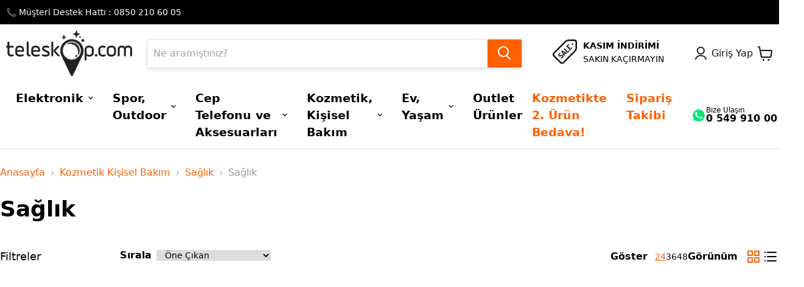

--- FILE ---
content_type: text/html; charset=utf-8
request_url: https://teleskop.com/saglik
body_size: 49773
content:
<!DOCTYPE html><html lang="tr"><head><meta charSet="utf-8"/><meta name="viewport" content="width=device-width"/><title>Sağlık</title><meta name="description" content=""/><meta property="og:type" content="website"/><meta property="og:site_name" content="Teleskop"/><meta property="og:title" content="Sağlık"/><meta property="og:url" content="https://teleskop.com/saglik"/><meta property="og:image" content="https://cdn.myikas.com/images/theme-images/071bceef-0324-4692-bd6b-2cc4ab32f8cb/image_1080.jpg"/><link rel="canonical" href="https://teleskop.com/saglik"/><script type="application/ld+json">{"@context":"https://schema.org","@type":"Website","url":"https://teleskop.com"}</script><script type="application/ld+json">{"@context":"https://schema.org","@type":"Store","name":"teleskop","logo":"https://cdn.myikas.com/images/621a8271-c66d-4cae-8f10-4ae2e94527af/3064c2de-3476-4c5c-a6b0-bd5f3125fb48/image_1080.webp","image":"https://cdn.myikas.com/images/621a8271-c66d-4cae-8f10-4ae2e94527af/3064c2de-3476-4c5c-a6b0-bd5f3125fb48/image_1080.webp","url":"https://teleskop.com","telephone":null,"address":{"@type":"PostalAddress"}}</script><script type="application/ld+json">{"@context":"http://schema.org","@type":"CollectionPage","url":"https://teleskop.com/saglik","name":null,"description":null}</script><script type="application/ld+json">{"@context":"http://schema.org","@type":"BreadcrumbList","itemListElement":[{"@type":"ListItem","position":1,"name":"Teleskop","item":"https://teleskop.com"},{"@type":"ListItem","position":2,"name":"Kozmetik Kişisel Bakım","item":"https://teleskop.com/kozmetik-kisisel-bakim"},{"@type":"ListItem","position":3,"name":"Sağlık","item":"https://teleskop.com/saglik"}]}</script><script type="application/ld+json">{"@context":"http://schema.org","@type":"ItemList","itemListElement":[]}</script><meta name="next-head-count" content="15"/><link rel="shortcut icon" href="https://cdn.myikas.com/images/theme-images/0f1bb509-920d-4c1f-8649-1cf13c74298c/image_180.webp" type="image/webp"/><script defer="">(function(w,d,s,l,i){w[l]=w[l]||[];w[l].push({'gtm.start':
              new Date().getTime(),event:'gtm.js'});var f=d.getElementsByTagName(s)[0],
              j=d.createElement(s),dl=l!='dataLayer'?'&l='+l:'';j.async=true;j.src=
              'https://www.googletagmanager.com/gtm.js?id='+i+dl;f.parentNode.insertBefore(j,f);
              })(window,document,'script','dataLayer','GTM-N62QMQQ9');</script><script defer="">!function(f,b,e,v,n,t,s)
          {if(f.fbq)return;n=f.fbq=function(){n.callMethod?
          n.callMethod.apply(n,arguments):n.queue.push(arguments)};
          if(!f._fbq)f._fbq=n;n.push=n;n.loaded=!0;n.version='2.0';
          n.queue=[];t=b.createElement(e);t.async=!0;
          t.src=v;s=b.getElementsByTagName(e)[0];
          s.parentNode.insertBefore(t,s)}(window, document,'script',
          'https://connect.facebook.net/en_US/fbevents.js');
          fbq('init', '1004381098466235');
          fbq.disablePushState = true;
          fbq.allowDuplicatePageViews = true;</script><script async="" src="https://www.googletagmanager.com/gtag/js?id=G-5XT3TXJZZN"></script><script defer="">window.dataLayer = window.dataLayer || [];
            function gtag(){dataLayer.push(arguments);}
            gtag('js', new Date());
            gtag('config', 'G-5XT3TXJZZN');</script><script>
    var subscribers = [];
    var subscribe = (subscriber) => { subscribers.push(subscriber); }; 
    var unsubscribe = () => {};
    
    window.IkasEvents = {
      subscribers,
      subscribe,
      unsubscribe
    };
  </script><script>document.documentElement.style.setProperty("--primary-color","#000000ff");
document.documentElement.style.setProperty("--footer-bg-color","#000000ff");
document.documentElement.style.setProperty("--footer-color","#ffffffff");
document.documentElement.style.setProperty("--input-text","#000000ff");
document.documentElement.style.setProperty("--input-background","#ffffff");
document.documentElement.style.setProperty("--input-border","#dddddd");
document.documentElement.style.setProperty("--input-label-text","#949494");
document.documentElement.style.setProperty("--primary-button-bg","#ff6000ff");
document.documentElement.style.setProperty("--primary-button-text","#ffffff");
document.documentElement.style.setProperty("--footer-social-media-icon-bg","#ffffffff");
document.documentElement.style.setProperty("--header-text-color","#000000");
document.documentElement.style.setProperty("--header-background-color","#ffffff");
document.documentElement.style.setProperty("--secondary-button-bg","#000000ff");
document.documentElement.style.setProperty("--secondary-button-text","#ffffffff");
document.documentElement.style.setProperty("--secondary-button-border","#dddddd");
document.documentElement.style.setProperty("--product-price-sale-accent","#000000ff");
document.documentElement.style.setProperty("--text-light","#949494");
document.documentElement.style.setProperty("--text","#000000");
document.documentElement.style.setProperty("--link","#ff6000ff");
document.documentElement.style.setProperty("--header-mobile-placeholder-bg","#ededed");
document.documentElement.style.setProperty("--header-mobile-placeholder-color","#b0b0b0");
document.documentElement.style.setProperty("--link-opposite","#ffffff");
document.documentElement.style.setProperty("--background","#ffffff");
document.documentElement.style.setProperty("--secondary-background","#ffffff");
document.documentElement.style.setProperty("--border-color","#e7e2de");
document.documentElement.style.setProperty("--disabled-button-bg","#939393");
document.documentElement.style.setProperty("--disabled-button-text","#ffffff");
document.documentElement.style.setProperty("--product-sale-badge-sold-out-text","#ffffff");
document.documentElement.style.setProperty("--product-sale-badge-sold-out-bg","#1d1d1d");
document.documentElement.style.setProperty("--product-sale-badge-text","#ffffff");
document.documentElement.style.setProperty("--product-sale-badge-bg","#000000ff");
document.documentElement.style.setProperty("--product-review-star-color","#ffab41");
document.documentElement.style.setProperty("--header-search-box-bg","#ffffff");
document.documentElement.style.setProperty("--header-search-box-link-color","#000000ff");
document.documentElement.style.setProperty("--promotion-hover-color","#111111ff");
document.documentElement.style.setProperty("--menuLinkHoverColor","#000000ff");
document.documentElement.style.setProperty("--account-cart-color","#111111ff");
document.documentElement.style.setProperty("--subcategory-hover-color","#000000ff");</script> 
    <link rel="preconnect" href="https://cdn.myikas.com/"/><link rel="dns-prefetch" href="https://cdn.myikas.com/"/><link rel="preload" href="https://cdn.myikas.com/sf/v1/500ae537-88f1-4d2b-a7dd-f4eb743e8820/c950f802-9786-4a6a-9028-b0bfd522d9f0/1762238361354/_next/static/css/6f4807a41c8ca97b.css" as="style" crossorigin="anonymous"/><link rel="stylesheet" href="https://cdn.myikas.com/sf/v1/500ae537-88f1-4d2b-a7dd-f4eb743e8820/c950f802-9786-4a6a-9028-b0bfd522d9f0/1762238361354/_next/static/css/6f4807a41c8ca97b.css" crossorigin="anonymous" data-n-g=""/><link rel="preload" href="https://cdn.myikas.com/sf/v1/500ae537-88f1-4d2b-a7dd-f4eb743e8820/c950f802-9786-4a6a-9028-b0bfd522d9f0/1762238361354/_next/static/css/c7d875e19c57d936.css" as="style" crossorigin="anonymous"/><link rel="stylesheet" href="https://cdn.myikas.com/sf/v1/500ae537-88f1-4d2b-a7dd-f4eb743e8820/c950f802-9786-4a6a-9028-b0bfd522d9f0/1762238361354/_next/static/css/c7d875e19c57d936.css" crossorigin="anonymous" data-n-p=""/><link rel="preload" href="https://cdn.myikas.com/sf/v1/500ae537-88f1-4d2b-a7dd-f4eb743e8820/c950f802-9786-4a6a-9028-b0bfd522d9f0/1762238361354/_next/static/css/15311fa3bb94f0b2.css" as="style" crossorigin="anonymous"/><link rel="stylesheet" href="https://cdn.myikas.com/sf/v1/500ae537-88f1-4d2b-a7dd-f4eb743e8820/c950f802-9786-4a6a-9028-b0bfd522d9f0/1762238361354/_next/static/css/15311fa3bb94f0b2.css" crossorigin="anonymous" data-n-p=""/><link rel="preload" href="https://cdn.myikas.com/sf/v1/500ae537-88f1-4d2b-a7dd-f4eb743e8820/c950f802-9786-4a6a-9028-b0bfd522d9f0/1762238361354/_next/static/css/be0b96173544cdbf.css" as="style" crossorigin="anonymous"/><link rel="stylesheet" href="https://cdn.myikas.com/sf/v1/500ae537-88f1-4d2b-a7dd-f4eb743e8820/c950f802-9786-4a6a-9028-b0bfd522d9f0/1762238361354/_next/static/css/be0b96173544cdbf.css" crossorigin="anonymous" data-n-p=""/><noscript data-n-css=""></noscript><script defer="" crossorigin="anonymous" nomodule="" src="https://cdn.myikas.com/sf/v1/500ae537-88f1-4d2b-a7dd-f4eb743e8820/c950f802-9786-4a6a-9028-b0bfd522d9f0/1762238361354/_next/static/chunks/polyfills-0d1b80a048d4787e.js"></script><script src="https://cdn.myikas.com/sf/v1/500ae537-88f1-4d2b-a7dd-f4eb743e8820/c950f802-9786-4a6a-9028-b0bfd522d9f0/1762238361354/_next/static/chunks/webpack-3a2cbe522a451bf3.js" defer="" crossorigin="anonymous"></script><script src="https://cdn.myikas.com/sf/v1/500ae537-88f1-4d2b-a7dd-f4eb743e8820/c950f802-9786-4a6a-9028-b0bfd522d9f0/1762238361354/_next/static/chunks/framework-79bce4a3a540b080.js" defer="" crossorigin="anonymous"></script><script src="https://cdn.myikas.com/sf/v1/500ae537-88f1-4d2b-a7dd-f4eb743e8820/c950f802-9786-4a6a-9028-b0bfd522d9f0/1762238361354/_next/static/chunks/main-44af86b1aeeee1ea.js" defer="" crossorigin="anonymous"></script><script src="https://cdn.myikas.com/sf/v1/500ae537-88f1-4d2b-a7dd-f4eb743e8820/c950f802-9786-4a6a-9028-b0bfd522d9f0/1762238361354/_next/static/chunks/pages/_app-346c798713872edf.js" defer="" crossorigin="anonymous"></script><script src="https://cdn.myikas.com/sf/v1/500ae537-88f1-4d2b-a7dd-f4eb743e8820/c950f802-9786-4a6a-9028-b0bfd522d9f0/1762238361354/_next/static/chunks/29107295-4a69275373f23f88.js" defer="" crossorigin="anonymous"></script><script src="https://cdn.myikas.com/sf/v1/500ae537-88f1-4d2b-a7dd-f4eb743e8820/c950f802-9786-4a6a-9028-b0bfd522d9f0/1762238361354/_next/static/chunks/e82996df-3453922bb6cc0d81.js" defer="" crossorigin="anonymous"></script><script src="https://cdn.myikas.com/sf/v1/500ae537-88f1-4d2b-a7dd-f4eb743e8820/c950f802-9786-4a6a-9028-b0bfd522d9f0/1762238361354/_next/static/chunks/252f366e-e24a0b84e709f305.js" defer="" crossorigin="anonymous"></script><script src="https://cdn.myikas.com/sf/v1/500ae537-88f1-4d2b-a7dd-f4eb743e8820/c950f802-9786-4a6a-9028-b0bfd522d9f0/1762238361354/_next/static/chunks/0c428ae2-95c967d0d8b676e8.js" defer="" crossorigin="anonymous"></script><script src="https://cdn.myikas.com/sf/v1/500ae537-88f1-4d2b-a7dd-f4eb743e8820/c950f802-9786-4a6a-9028-b0bfd522d9f0/1762238361354/_next/static/chunks/78e521c3-325510a827002204.js" defer="" crossorigin="anonymous"></script><script src="https://cdn.myikas.com/sf/v1/500ae537-88f1-4d2b-a7dd-f4eb743e8820/c950f802-9786-4a6a-9028-b0bfd522d9f0/1762238361354/_next/static/chunks/1a48c3c1-6af160d7e3b21328.js" defer="" crossorigin="anonymous"></script><script src="https://cdn.myikas.com/sf/v1/500ae537-88f1-4d2b-a7dd-f4eb743e8820/c950f802-9786-4a6a-9028-b0bfd522d9f0/1762238361354/_next/static/chunks/d7eeaac4-c771d5c6864130a9.js" defer="" crossorigin="anonymous"></script><script src="https://cdn.myikas.com/sf/v1/500ae537-88f1-4d2b-a7dd-f4eb743e8820/c950f802-9786-4a6a-9028-b0bfd522d9f0/1762238361354/_next/static/chunks/6728d85a-20124725e55a5cc0.js" defer="" crossorigin="anonymous"></script><script src="https://cdn.myikas.com/sf/v1/500ae537-88f1-4d2b-a7dd-f4eb743e8820/c950f802-9786-4a6a-9028-b0bfd522d9f0/1762238361354/_next/static/chunks/7f0c75c1-a819af83c3b9bbd2.js" defer="" crossorigin="anonymous"></script><script src="https://cdn.myikas.com/sf/v1/500ae537-88f1-4d2b-a7dd-f4eb743e8820/c950f802-9786-4a6a-9028-b0bfd522d9f0/1762238361354/_next/static/chunks/34-5a14e6b8a5a3c097.js" defer="" crossorigin="anonymous"></script><script src="https://cdn.myikas.com/sf/v1/500ae537-88f1-4d2b-a7dd-f4eb743e8820/c950f802-9786-4a6a-9028-b0bfd522d9f0/1762238361354/_next/static/chunks/4946-3365f940971a7394.js" defer="" crossorigin="anonymous"></script><script src="https://cdn.myikas.com/sf/v1/500ae537-88f1-4d2b-a7dd-f4eb743e8820/c950f802-9786-4a6a-9028-b0bfd522d9f0/1762238361354/_next/static/chunks/5891-f9a67bf4a159c239.js" defer="" crossorigin="anonymous"></script><script src="https://cdn.myikas.com/sf/v1/500ae537-88f1-4d2b-a7dd-f4eb743e8820/c950f802-9786-4a6a-9028-b0bfd522d9f0/1762238361354/_next/static/chunks/724-58a77585b232a17e.js" defer="" crossorigin="anonymous"></script><script src="https://cdn.myikas.com/sf/v1/500ae537-88f1-4d2b-a7dd-f4eb743e8820/c950f802-9786-4a6a-9028-b0bfd522d9f0/1762238361354/_next/static/chunks/554-c65cfcd46a73f956.js" defer="" crossorigin="anonymous"></script><script src="https://cdn.myikas.com/sf/v1/500ae537-88f1-4d2b-a7dd-f4eb743e8820/c950f802-9786-4a6a-9028-b0bfd522d9f0/1762238361354/_next/static/chunks/9962-76c6091191139b81.js" defer="" crossorigin="anonymous"></script><script src="https://cdn.myikas.com/sf/v1/500ae537-88f1-4d2b-a7dd-f4eb743e8820/c950f802-9786-4a6a-9028-b0bfd522d9f0/1762238361354/_next/static/chunks/9860-3369ff37408e0484.js" defer="" crossorigin="anonymous"></script><script src="https://cdn.myikas.com/sf/v1/500ae537-88f1-4d2b-a7dd-f4eb743e8820/c950f802-9786-4a6a-9028-b0bfd522d9f0/1762238361354/_next/static/chunks/2847-2587bb821ef8adc1.js" defer="" crossorigin="anonymous"></script><script src="https://cdn.myikas.com/sf/v1/500ae537-88f1-4d2b-a7dd-f4eb743e8820/c950f802-9786-4a6a-9028-b0bfd522d9f0/1762238361354/_next/static/chunks/9412-fa443a6139455d38.js" defer="" crossorigin="anonymous"></script><script src="https://cdn.myikas.com/sf/v1/500ae537-88f1-4d2b-a7dd-f4eb743e8820/c950f802-9786-4a6a-9028-b0bfd522d9f0/1762238361354/_next/static/chunks/5548-4a39e9e64d8f65a5.js" defer="" crossorigin="anonymous"></script><script src="https://cdn.myikas.com/sf/v1/500ae537-88f1-4d2b-a7dd-f4eb743e8820/c950f802-9786-4a6a-9028-b0bfd522d9f0/1762238361354/_next/static/chunks/pages/%5Bslug%5D-84cb5492a9c48b3a.js" defer="" crossorigin="anonymous"></script><script src="https://cdn.myikas.com/sf/v1/500ae537-88f1-4d2b-a7dd-f4eb743e8820/c950f802-9786-4a6a-9028-b0bfd522d9f0/1762238361354/_next/static/28_TDmNMaGKbBOAXiwAyV/_buildManifest.js" defer="" crossorigin="anonymous"></script><script src="https://cdn.myikas.com/sf/v1/500ae537-88f1-4d2b-a7dd-f4eb743e8820/c950f802-9786-4a6a-9028-b0bfd522d9f0/1762238361354/_next/static/28_TDmNMaGKbBOAXiwAyV/_ssgManifest.js" defer="" crossorigin="anonymous"></script></head><body><noscript><iframe src="https://www.googletagmanager.com/ns.html?id=GTM-N62QMQQ9" height="0" width="0" style="display:none;visibility:hidden"></iframe></noscript><noscript><img height="1" width="1" style="display:none" 
        src="https://www.facebook.com/tr?id=1004381098466235&ev=PageView&noscript=1"/></noscript><div id="__next" data-reactroot=""><div style="position:relative;min-height:100vh;display:flex;flex-direction:column;justify-content:space-between"><div><div id="-1"><div><div id="header-announcementBar" class="relative z-[10]"></div><div class="fixed inset-0 z-[5] transition-opacity duration-200 bg-black invisible opacity-0"></div><div role="header-mock" class="absolute" style="width:100%;height:0px"></div><header id="header" class="header--sticky bg-header-background shadow-header z-50 relative top-0 left-0 right-0"><div class="relative md:flex flex-auto items-center xl:pb-2.5 block p-2.5 2xl:px-6"><div class="relative flex items-center justify-between gap-4 "><div class="left flex-1"><button class="pr-2.5 py-4 absolute top-1/2 left-0 -translate-y-1/2 "><div><div class="bg-header-text w-[26px] h-[2.5px] transform transition-transform w-[26px] h-[2.5px] rotate-0 origin-[0px]"></div><div class="bg-header-text w-[26px] h-[2.5px] mt-[5px] w-[26px] h-[2.5px] "></div><div class="bg-header-text w-[26px] h-[2.5px] mt-[5px] transform transition-transform w-[26px] h-[2.5px] rotate-0 origin-[0px]"></div></div></button></div><div class="logo"><figure class="mx-auto relative mx-auto md:mr-6 flex items-center justify-center md:justify-start" style="height:75px;max-width:500px"><a class="block" href="/"><img src="https://cdn.myikas.com/images/theme-images/66b29bb1-7078-44f1-932e-f99e53946249/image_1080.webp" style="max-width:100%;height:75px;object-fit:contain" class="ml-auto block mr-auto"/></a></figure></div><div class="right flex flex-1 justify-end gap-4 items-center"><a class="right-12 px-2
                     flex text-base text-header-text hover:text-header-text py-2 relative" style="color:var(--account-cart-color)" href="/account"><span class="w-[20px]"><svg aria-hidden="true" focusable="false" role="presentation" xmlns="http://www.w3.org/2000/svg" viewBox="0 0 22 26" fill="none"><path d="M11.3336 14.4447C14.7538 14.4447 17.5264 11.6417 17.5264 8.18392C17.5264 4.72616 14.7538 1.9231 11.3336 1.9231C7.91347 1.9231 5.14087 4.72616 5.14087 8.18392C5.14087 11.6417 7.91347 14.4447 11.3336 14.4447Z" stroke="currentColor" stroke-width="2" stroke-linecap="round" stroke-linejoin="round"></path><path d="M20.9678 24.0769C19.5098 20.0278 15.7026 17.3329 11.4404 17.3329C7.17822 17.3329 3.37107 20.0278 1.91309 24.0769" stroke="currentColor" stroke-width="2" stroke-linecap="round" stroke-linejoin="round"></path></svg></span></a><a class="absolute right-0 top-1/2 -translate-y-1/2" style="color:var(--account-cart-color)" href="/cart"><div class=""><div class="my-auto"><svg width="25" height="24" viewBox="0 0 25 24" fill="currentColor" xmlns="http://www.w3.org/2000/svg"><path fill-rule="evenodd" clip-rule="evenodd" d="M1 0C0.447715 0 0 0.447715 0 1C0 1.55228 0.447715 2 1 2H1.33877H1.33883C1.61048 2.00005 2.00378 2.23945 2.10939 2.81599L2.10937 2.816L2.11046 2.82171L5.01743 18.1859C5.12011 18.7286 5.64325 19.0852 6.18591 18.9826C6.21078 18.9779 6.23526 18.9723 6.25933 18.9658C6.28646 18.968 6.31389 18.9692 6.34159 18.9692H18.8179H18.8181C19.0302 18.9691 19.2141 18.9765 19.4075 18.9842L19.4077 18.9842C19.5113 18.9884 19.6175 18.9926 19.7323 18.9959C20.0255 19.0043 20.3767 19.0061 20.7177 18.9406C21.08 18.871 21.4685 18.7189 21.8028 18.3961C22.1291 18.081 22.3266 17.6772 22.4479 17.2384C22.4569 17.2058 22.4642 17.1729 22.4699 17.1396L23.944 8.46865C24.2528 7.20993 23.2684 5.99987 21.9896 6H21.9894H4.74727L4.07666 2.45562L4.07608 2.4525C3.83133 1.12381 2.76159 8.49962e-05 1.33889 0H1.33883H1ZM5.12568 8L6.8227 16.9692H18.8178H18.8179C19.0686 16.9691 19.3257 16.9793 19.5406 16.9877L19.5413 16.9877C19.633 16.9913 19.7171 16.9947 19.7896 16.9967C20.0684 17.0047 20.2307 16.9976 20.3403 16.9766C20.3841 16.9681 20.4059 16.96 20.4151 16.9556C20.4247 16.9443 20.4639 16.8918 20.5077 16.7487L21.9794 8.09186C21.9842 8.06359 21.9902 8.03555 21.9974 8.0078C21.9941 8.00358 21.9908 8.00108 21.989 8H5.12568ZM20.416 16.9552C20.4195 16.9534 20.4208 16.9524 20.4205 16.9523C20.4204 16.9523 20.4199 16.9525 20.4191 16.953L20.416 16.9552ZM10.8666 22.4326C10.8666 23.2982 10.195 24 9.36658 24C8.53815 24 7.86658 23.2982 7.86658 22.4326C7.86658 21.567 8.53815 20.8653 9.36658 20.8653C10.195 20.8653 10.8666 21.567 10.8666 22.4326ZM18.0048 24C18.8332 24 19.5048 23.2982 19.5048 22.4326C19.5048 21.567 18.8332 20.8653 18.0048 20.8653C17.1763 20.8653 16.5048 21.567 16.5048 22.4326C16.5048 23.2982 17.1763 24 18.0048 24Z" fill="currentColor"></path></svg></div></div></a></div></div><form class="relative flex flex-auto border border-input-border rounded overflow-visible shadow-searchInput md:mr-10 mt-2.5 md:mt-0"><input type="search" style="height:46px" class="px-2.5 py-4 bg-input-background text-input-text w-full focus:outline-none" autoComplete="off" enterkeyhint="search" name="search" title="Ne aramıştınız?" placeholder="Ne aramıştınız?" value=""/><button style="height:46px;width:58px" class="bg-primary-button-bg text-primary-button-text px-4 rounded-l-none hover:opacity-90 hover:shadow-button"><svg aria-hidden="true" focusable="false" role="presentation" xmlns="http://www.w3.org/2000/svg" width="23" height="24" fill="none" viewBox="0 0 23 24"><path d="M21 21L15.5 15.5" stroke="currentColor" stroke-width="2" stroke-linecap="round"></path><circle cx="10" cy="9" r="8" stroke="currentColor" stroke-width="2"></circle></svg></button></form><div class="px-2.5 pt-2.5 mt-2.5 md:pt-0 md:mt-0 border-t border-border-color md:border-0"><a class="inline-block w-full md:w-auto text-header-text" rel="" href="/kasim-indirimi"><div class="style_text__m8vCw"><div class="flex items-center justify-center relative mr-2.5" style="width:16px;height:16px"><span style="box-sizing:border-box;display:block;overflow:hidden;width:initial;height:initial;background:none;opacity:1;border:0;margin:0;padding:0;position:absolute;top:0;left:0;bottom:0;right:0"><img alt="Image" src="[data-uri]" decoding="async" data-nimg="fill" style="position:absolute;top:0;left:0;bottom:0;right:0;box-sizing:border-box;padding:0;border:none;margin:auto;display:block;width:0;height:0;min-width:100%;max-width:100%;min-height:100%;max-height:100%;object-fit:cover"/><noscript><img alt="Image" sizes="50px" srcSet="https://cdn.myikas.com/images/theme-images/c8ee28d5-453e-4e76-9df3-8e60304947f7/image_180.webp 16w, https://cdn.myikas.com/images/theme-images/c8ee28d5-453e-4e76-9df3-8e60304947f7/image_180.webp 32w, https://cdn.myikas.com/images/theme-images/c8ee28d5-453e-4e76-9df3-8e60304947f7/image_180.webp 48w, https://cdn.myikas.com/images/theme-images/c8ee28d5-453e-4e76-9df3-8e60304947f7/image_180.webp 64w, https://cdn.myikas.com/images/theme-images/c8ee28d5-453e-4e76-9df3-8e60304947f7/image_180.webp 96w, https://cdn.myikas.com/images/theme-images/c8ee28d5-453e-4e76-9df3-8e60304947f7/image_180.webp 128w, https://cdn.myikas.com/images/theme-images/c8ee28d5-453e-4e76-9df3-8e60304947f7/image_180.webp 180w, https://cdn.myikas.com/images/theme-images/c8ee28d5-453e-4e76-9df3-8e60304947f7/image_180.webp 256w, https://cdn.myikas.com/images/theme-images/c8ee28d5-453e-4e76-9df3-8e60304947f7/image_360.webp 360w, https://cdn.myikas.com/images/theme-images/c8ee28d5-453e-4e76-9df3-8e60304947f7/image_360.webp 384w, https://cdn.myikas.com/images/theme-images/c8ee28d5-453e-4e76-9df3-8e60304947f7/image_540.webp 540w, https://cdn.myikas.com/images/theme-images/c8ee28d5-453e-4e76-9df3-8e60304947f7/image_720.webp 720w, https://cdn.myikas.com/images/theme-images/c8ee28d5-453e-4e76-9df3-8e60304947f7/image_900.webp 900w, https://cdn.myikas.com/images/theme-images/c8ee28d5-453e-4e76-9df3-8e60304947f7/image_1080.webp 1080w, https://cdn.myikas.com/images/theme-images/c8ee28d5-453e-4e76-9df3-8e60304947f7/image_1296.webp 1296w, https://cdn.myikas.com/images/theme-images/c8ee28d5-453e-4e76-9df3-8e60304947f7/image_1512.webp 1512w, https://cdn.myikas.com/images/theme-images/c8ee28d5-453e-4e76-9df3-8e60304947f7/image_1728.webp 1728w, https://cdn.myikas.com/images/theme-images/c8ee28d5-453e-4e76-9df3-8e60304947f7/image_1950.webp 1950w, https://cdn.myikas.com/images/theme-images/c8ee28d5-453e-4e76-9df3-8e60304947f7/image_2560.webp 2560w, https://cdn.myikas.com/images/theme-images/c8ee28d5-453e-4e76-9df3-8e60304947f7/image_3840.webp 3840w" src="https://cdn.myikas.com/images/theme-images/c8ee28d5-453e-4e76-9df3-8e60304947f7/image_3840.webp" decoding="async" data-nimg="fill" style="position:absolute;top:0;left:0;bottom:0;right:0;box-sizing:border-box;padding:0;border:none;margin:auto;display:block;width:0;height:0;min-width:100%;max-width:100%;min-height:100%;max-height:100%;object-fit:cover" loading="lazy"/></noscript></span></div><div class="flex items-center md:block"><span class="text-sm font-bold mr-2 font-bold style_line__9eWZF">KASIM İNDİRİMİ</span><div class="text-sm block md:hidden">KASIM İNDİRİMLERİ</div></div></div></a></div><a class="hidden md:flex ml-10" style="color:var(--account-cart-color)" href="/account/login"><span class="w-[20px]"><svg aria-hidden="true" focusable="false" role="presentation" xmlns="http://www.w3.org/2000/svg" viewBox="0 0 22 26" fill="none"><path d="M11.3336 14.4447C14.7538 14.4447 17.5264 11.6417 17.5264 8.18392C17.5264 4.72616 14.7538 1.9231 11.3336 1.9231C7.91347 1.9231 5.14087 4.72616 5.14087 8.18392C5.14087 11.6417 7.91347 14.4447 11.3336 14.4447Z" stroke="currentColor" stroke-width="2" stroke-linecap="round" stroke-linejoin="round"></path><path d="M20.9678 24.0769C19.5098 20.0278 15.7026 17.3329 11.4404 17.3329C7.17822 17.3329 3.37107 20.0278 1.91309 24.0769" stroke="currentColor" stroke-width="2" stroke-linecap="round" stroke-linejoin="round"></path></svg></span><span class="px-2">Giriş Yap</span></a></div><div><div aria-label="background-filter" class="fixed transition-opacity duration-500 inset-0 z-30 bg-[rgba(0,0,0,.5)] opacity-0 invisible"></div><div aria-label="drawer" class="fixed left-0 top-0 bottom-0 w-[320px] bg-header-background text-header-text z-30 transition-transform duration-300 overflow-y-auto translate-x-[-100%]"><header class="ml-6 mr-2 my-1 flex justify-between h-[46px] items-center"><a class="flex text-header-text hover:text-header-text py-2" href="/account/login"><span class="w-[20px]"><svg aria-hidden="true" focusable="false" role="presentation" xmlns="http://www.w3.org/2000/svg" viewBox="0 0 22 26" fill="none"><path d="M11.3336 14.4447C14.7538 14.4447 17.5264 11.6417 17.5264 8.18392C17.5264 4.72616 14.7538 1.9231 11.3336 1.9231C7.91347 1.9231 5.14087 4.72616 5.14087 8.18392C5.14087 11.6417 7.91347 14.4447 11.3336 14.4447Z" stroke="currentColor" stroke-width="2" stroke-linecap="round" stroke-linejoin="round"></path><path d="M20.9678 24.0769C19.5098 20.0278 15.7026 17.3329 11.4404 17.3329C7.17822 17.3329 3.37107 20.0278 1.91309 24.0769" stroke="currentColor" stroke-width="2" stroke-linecap="round" stroke-linejoin="round"></path></svg></span><span class="px-2">Giriş Yap</span></a><button class="p-2.5 w-[33px] h-[33px]"><svg aria-hidden="true" focusable="false" role="presentation" xmlns="http://www.w3.org/2000/svg" width="13" height="13" viewBox="0 0 13 13"><path fill="currentColor" fill-rule="evenodd" d="M5.306 6.5L0 1.194 1.194 0 6.5 5.306 11.806 0 13 1.194 7.694 6.5 13 11.806 11.806 13 6.5 7.694 1.194 13 0 11.806 5.306 6.5z"></path></svg></button></header><div class="flex flex-col pt-5 pb-10"><div class="order-1"><ul><li class="relative font-bold text-base"><div class="overflow-hidden  "><button class="flex justify-between items-center cursor-pointer select-none w-full  px-6 py-3" aria-controls="cedd772e-d072-4d31-aa13-de3cf55022ae" aria-expanded="false"><span class="font-bold text-base hover:text-link text-left">Elektronik</span><span><svg aria-hidden="true" focusable="false" role="presentation" width="14" height="8" viewBox="0 0 14 8" fill="none" xmlns="http://www.w3.org/2000/svg" class="transition-transform" data-accordion-trigger="false"><path class="transform transition-transform icon-chevron-down-left" d="M7 6.75L12.5 1.25" stroke="currentColor" stroke-width="1.75" stroke-linecap="square" style="transform:rotate(0);transform-origin:50% 93%"></path><path class="transform transition-transform icon-chevron-down-right" d="M7 6.75L1.5 1.25" stroke="currentColor" stroke-width="1.75" stroke-linecap="square" style="transform:rotate(0);transform-origin:50% 93%"></path></svg></span></button><div id="cedd772e-d072-4d31-aa13-de3cf55022ae" role="region" class="flex flex-col " style="height:0;overflow:hidden;user-select:none;transition:height 0.3s, overflow 0.3s ease-out;visibility:hidden"><ul><li><a class="block px-6 py-3 font-normal text-[15px] text-currentColor" href="/televizyon">Televizyon</a></li><li><div class="overflow-hidden  "><button class="flex justify-between items-center cursor-pointer select-none w-full  px-6 py-3" aria-controls="8b15141b-b7f1-4c96-bb15-7f6c45dd8e36" aria-expanded="false"><span class="text-[15px] hover:text-link">Beyaz Eşya</span><span><svg aria-hidden="true" focusable="false" role="presentation" width="14" height="8" viewBox="0 0 14 8" fill="none" xmlns="http://www.w3.org/2000/svg" class="transition-transform" data-accordion-trigger="false"><path class="transform transition-transform icon-chevron-down-left" d="M7 6.75L12.5 1.25" stroke="currentColor" stroke-width="1.75" stroke-linecap="square" style="transform:rotate(0);transform-origin:50% 93%"></path><path class="transform transition-transform icon-chevron-down-right" d="M7 6.75L1.5 1.25" stroke="currentColor" stroke-width="1.75" stroke-linecap="square" style="transform:rotate(0);transform-origin:50% 93%"></path></svg></span></button><div id="8b15141b-b7f1-4c96-bb15-7f6c45dd8e36" role="region" class=" " style="height:0;overflow:hidden;user-select:none;transition:height 0.3s, overflow 0.3s ease-out;visibility:hidden"><ul class="px-2.5"><li><a class="block px-6 py-3 font-normal text-[15px] text-currentColor" href="/klima">Klima</a></li></ul></div></div></li><li><div class="overflow-hidden  "><button class="flex justify-between items-center cursor-pointer select-none w-full  px-6 py-3" aria-controls="20670250-ee72-4745-b207-26ce7dcdc757" aria-expanded="false"><span class="text-[15px] hover:text-link">Elektrikli Ev Aletleri</span><span><svg aria-hidden="true" focusable="false" role="presentation" width="14" height="8" viewBox="0 0 14 8" fill="none" xmlns="http://www.w3.org/2000/svg" class="transition-transform" data-accordion-trigger="false"><path class="transform transition-transform icon-chevron-down-left" d="M7 6.75L12.5 1.25" stroke="currentColor" stroke-width="1.75" stroke-linecap="square" style="transform:rotate(0);transform-origin:50% 93%"></path><path class="transform transition-transform icon-chevron-down-right" d="M7 6.75L1.5 1.25" stroke="currentColor" stroke-width="1.75" stroke-linecap="square" style="transform:rotate(0);transform-origin:50% 93%"></path></svg></span></button><div id="20670250-ee72-4745-b207-26ce7dcdc757" role="region" class=" " style="height:0;overflow:hidden;user-select:none;transition:height 0.3s, overflow 0.3s ease-out;visibility:hidden"><ul class="px-2.5"><li><a class="block px-6 py-3 font-normal text-[15px] text-currentColor" href="/dikey-supurge">Dikey Süpürge</a></li></ul></div></div></li></ul></div></div></li><li class="relative font-bold text-base"><div class="overflow-hidden  "><button class="flex justify-between items-center cursor-pointer select-none w-full  px-6 py-3" aria-controls="189717e3-79fb-4f1c-ac1f-cdb760d71ecf" aria-expanded="false"><span class="font-bold text-base hover:text-link text-left">Spor, Outdoor</span><span><svg aria-hidden="true" focusable="false" role="presentation" width="14" height="8" viewBox="0 0 14 8" fill="none" xmlns="http://www.w3.org/2000/svg" class="transition-transform" data-accordion-trigger="false"><path class="transform transition-transform icon-chevron-down-left" d="M7 6.75L12.5 1.25" stroke="currentColor" stroke-width="1.75" stroke-linecap="square" style="transform:rotate(0);transform-origin:50% 93%"></path><path class="transform transition-transform icon-chevron-down-right" d="M7 6.75L1.5 1.25" stroke="currentColor" stroke-width="1.75" stroke-linecap="square" style="transform:rotate(0);transform-origin:50% 93%"></path></svg></span></button><div id="189717e3-79fb-4f1c-ac1f-cdb760d71ecf" role="region" class="flex flex-col " style="height:0;overflow:hidden;user-select:none;transition:height 0.3s, overflow 0.3s ease-out;visibility:hidden"><ul><li><div class="overflow-hidden  "><button class="flex justify-between items-center cursor-pointer select-none w-full  px-6 py-3" aria-controls="636dfe0a-b574-45ab-8619-f6b8ee6edb14" aria-expanded="false"><span class="text-[15px] hover:text-link">Kamp Malzemeleri</span><span><svg aria-hidden="true" focusable="false" role="presentation" width="14" height="8" viewBox="0 0 14 8" fill="none" xmlns="http://www.w3.org/2000/svg" class="transition-transform" data-accordion-trigger="false"><path class="transform transition-transform icon-chevron-down-left" d="M7 6.75L12.5 1.25" stroke="currentColor" stroke-width="1.75" stroke-linecap="square" style="transform:rotate(0);transform-origin:50% 93%"></path><path class="transform transition-transform icon-chevron-down-right" d="M7 6.75L1.5 1.25" stroke="currentColor" stroke-width="1.75" stroke-linecap="square" style="transform:rotate(0);transform-origin:50% 93%"></path></svg></span></button><div id="636dfe0a-b574-45ab-8619-f6b8ee6edb14" role="region" class=" " style="height:0;overflow:hidden;user-select:none;transition:height 0.3s, overflow 0.3s ease-out;visibility:hidden"><ul class="px-2.5"><li><a class="block px-6 py-3 font-normal text-[15px] text-currentColor" href="/kamp-lambasi">Kamp Lambası</a></li><li><a class="block px-6 py-3 font-normal text-[15px] text-currentColor" href="/kamp-cadiri">Kamp Çadırı</a></li><li><a class="block px-6 py-3 font-normal text-[15px] text-currentColor" href="/uyku-tulumu">Uyku Tulumu</a></li><li><a class="block px-6 py-3 font-normal text-[15px] text-currentColor" href="/termos-1">Termos</a></li></ul></div></div></li><li><div class="overflow-hidden  "><button class="flex justify-between items-center cursor-pointer select-none w-full  px-6 py-3" aria-controls="a1aa9e82-31e8-456e-b1be-9558f84e91a8" aria-expanded="false"><span class="text-[15px] hover:text-link">Elektrikli Taşıtlar</span><span><svg aria-hidden="true" focusable="false" role="presentation" width="14" height="8" viewBox="0 0 14 8" fill="none" xmlns="http://www.w3.org/2000/svg" class="transition-transform" data-accordion-trigger="false"><path class="transform transition-transform icon-chevron-down-left" d="M7 6.75L12.5 1.25" stroke="currentColor" stroke-width="1.75" stroke-linecap="square" style="transform:rotate(0);transform-origin:50% 93%"></path><path class="transform transition-transform icon-chevron-down-right" d="M7 6.75L1.5 1.25" stroke="currentColor" stroke-width="1.75" stroke-linecap="square" style="transform:rotate(0);transform-origin:50% 93%"></path></svg></span></button><div id="a1aa9e82-31e8-456e-b1be-9558f84e91a8" role="region" class=" " style="height:0;overflow:hidden;user-select:none;transition:height 0.3s, overflow 0.3s ease-out;visibility:hidden"><ul class="px-2.5"><li><a class="block px-6 py-3 font-normal text-[15px] text-currentColor" href="/elektrikli-bisiklet">Elektrikli Bisiklet</a></li></ul></div></div></li></ul></div></div></li><li class="relative font-bold text-base"><div class="overflow-hidden  "><button class="flex justify-between items-center cursor-pointer select-none w-full  px-6 py-3" aria-controls="36e2acff-724c-4d17-aba8-d3e5116eee0e" aria-expanded="false"><span class="font-bold text-base hover:text-link text-left">Cep Telefonu ve Aksesuarları</span><span><svg aria-hidden="true" focusable="false" role="presentation" width="14" height="8" viewBox="0 0 14 8" fill="none" xmlns="http://www.w3.org/2000/svg" class="transition-transform" data-accordion-trigger="false"><path class="transform transition-transform icon-chevron-down-left" d="M7 6.75L12.5 1.25" stroke="currentColor" stroke-width="1.75" stroke-linecap="square" style="transform:rotate(0);transform-origin:50% 93%"></path><path class="transform transition-transform icon-chevron-down-right" d="M7 6.75L1.5 1.25" stroke="currentColor" stroke-width="1.75" stroke-linecap="square" style="transform:rotate(0);transform-origin:50% 93%"></path></svg></span></button><div id="36e2acff-724c-4d17-aba8-d3e5116eee0e" role="region" class="flex flex-col " style="height:0;overflow:hidden;user-select:none;transition:height 0.3s, overflow 0.3s ease-out;visibility:hidden"><ul><li><div class="overflow-hidden  "><button class="flex justify-between items-center cursor-pointer select-none w-full  px-6 py-3" aria-controls="9366c24a-f853-47f4-ab2d-ad322252beb9" aria-expanded="false"><span class="text-[15px] hover:text-link">Telefon Aksesuarları</span><span><svg aria-hidden="true" focusable="false" role="presentation" width="14" height="8" viewBox="0 0 14 8" fill="none" xmlns="http://www.w3.org/2000/svg" class="transition-transform" data-accordion-trigger="false"><path class="transform transition-transform icon-chevron-down-left" d="M7 6.75L12.5 1.25" stroke="currentColor" stroke-width="1.75" stroke-linecap="square" style="transform:rotate(0);transform-origin:50% 93%"></path><path class="transform transition-transform icon-chevron-down-right" d="M7 6.75L1.5 1.25" stroke="currentColor" stroke-width="1.75" stroke-linecap="square" style="transform:rotate(0);transform-origin:50% 93%"></path></svg></span></button><div id="9366c24a-f853-47f4-ab2d-ad322252beb9" role="region" class=" " style="height:0;overflow:hidden;user-select:none;transition:height 0.3s, overflow 0.3s ease-out;visibility:hidden"><ul class="px-2.5"><li><a class="block px-6 py-3 font-normal text-[15px] text-currentColor" href="/powerbank">Powerbank</a></li><li><a class="block px-6 py-3 font-normal text-[15px] text-currentColor" href="/kulaklik">Kulaklık</a></li><li><a class="block px-6 py-3 font-normal text-[15px] text-currentColor" href="/akilli-saat">Akıllı Saat</a></li><li><a class="block px-6 py-3 font-normal text-[15px] text-currentColor" href="/arac-ici-telefon-tutacaklari">Araç İçi Telefon Tutacakları</a></li><li><a class="block px-6 py-3 font-normal text-[15px] text-currentColor" href="/arac-sarji">Araç Şarjı</a></li><li><a class="block px-6 py-3 font-normal text-[15px] text-currentColor" href="/batarya">Batarya</a></li><li><a class="block px-6 py-3 font-normal text-[15px] text-currentColor" href="/bluetooth-kulaklik">Bluetooth Kulaklık</a></li><li><a class="block px-6 py-3 font-normal text-[15px] text-currentColor" href="/ekran-koruyucu">Ekran Koruyucu</a></li><li><a class="block px-6 py-3 font-normal text-[15px] text-currentColor" href="/hoparlor">Hoparlör</a></li><li><a class="block px-6 py-3 font-normal text-[15px] text-currentColor" href="/kordon">Kordon</a></li><li><a class="block px-6 py-3 font-normal text-[15px] text-currentColor" href="/kilif">Kılıf</a></li><li><a class="block px-6 py-3 font-normal text-[15px] text-currentColor" href="/telefon-askisi">Telefon Askısı</a></li><li><a class="block px-6 py-3 font-normal text-[15px] text-currentColor" href="/sarj-adaptoru">Şarj Adaptörü</a></li><li><a class="block px-6 py-3 font-normal text-[15px] text-currentColor" href="/sarj-kablosu">Şarj Kablosu</a></li><li><a class="block px-6 py-3 font-normal text-[15px] text-currentColor" href="/sarj-standi">Şarj Standı</a></li></ul></div></div></li></ul></div></div></li><li class="relative font-bold text-base"><div class="overflow-hidden  "><button class="flex justify-between items-center cursor-pointer select-none w-full  px-6 py-3" aria-controls="8bd77321-1adc-4211-9145-ecd58fec50b5" aria-expanded="false"><span class="font-bold text-base hover:text-link text-left">Kozmetik, Kişisel Bakım</span><span><svg aria-hidden="true" focusable="false" role="presentation" width="14" height="8" viewBox="0 0 14 8" fill="none" xmlns="http://www.w3.org/2000/svg" class="transition-transform" data-accordion-trigger="false"><path class="transform transition-transform icon-chevron-down-left" d="M7 6.75L12.5 1.25" stroke="currentColor" stroke-width="1.75" stroke-linecap="square" style="transform:rotate(0);transform-origin:50% 93%"></path><path class="transform transition-transform icon-chevron-down-right" d="M7 6.75L1.5 1.25" stroke="currentColor" stroke-width="1.75" stroke-linecap="square" style="transform:rotate(0);transform-origin:50% 93%"></path></svg></span></button><div id="8bd77321-1adc-4211-9145-ecd58fec50b5" role="region" class="flex flex-col " style="height:0;overflow:hidden;user-select:none;transition:height 0.3s, overflow 0.3s ease-out;visibility:hidden"><ul><li><div class="overflow-hidden  "><button class="flex justify-between items-center cursor-pointer select-none w-full  px-6 py-3" aria-controls="c79eb7b7-e42a-491b-a311-d2c6bac53d84" aria-expanded="false"><span class="text-[15px] hover:text-link">Kişisel Bakım Aletleri</span><span><svg aria-hidden="true" focusable="false" role="presentation" width="14" height="8" viewBox="0 0 14 8" fill="none" xmlns="http://www.w3.org/2000/svg" class="transition-transform" data-accordion-trigger="false"><path class="transform transition-transform icon-chevron-down-left" d="M7 6.75L12.5 1.25" stroke="currentColor" stroke-width="1.75" stroke-linecap="square" style="transform:rotate(0);transform-origin:50% 93%"></path><path class="transform transition-transform icon-chevron-down-right" d="M7 6.75L1.5 1.25" stroke="currentColor" stroke-width="1.75" stroke-linecap="square" style="transform:rotate(0);transform-origin:50% 93%"></path></svg></span></button><div id="c79eb7b7-e42a-491b-a311-d2c6bac53d84" role="region" class=" " style="height:0;overflow:hidden;user-select:none;transition:height 0.3s, overflow 0.3s ease-out;visibility:hidden"><ul class="px-2.5"><li><a class="block px-6 py-3 font-normal text-[15px] text-currentColor" href="/epilasyon-aleti">Epilasyon Aleti</a></li></ul></div></div></li><li><div class="overflow-hidden  "><button class="flex justify-between items-center cursor-pointer select-none w-full  px-6 py-3" aria-controls="434b903b-2ef5-415d-8c75-9f852ea5f7c1" aria-expanded="false"><span class="text-[15px] hover:text-link">Kozmetik</span><span><svg aria-hidden="true" focusable="false" role="presentation" width="14" height="8" viewBox="0 0 14 8" fill="none" xmlns="http://www.w3.org/2000/svg" class="transition-transform" data-accordion-trigger="false"><path class="transform transition-transform icon-chevron-down-left" d="M7 6.75L12.5 1.25" stroke="currentColor" stroke-width="1.75" stroke-linecap="square" style="transform:rotate(0);transform-origin:50% 93%"></path><path class="transform transition-transform icon-chevron-down-right" d="M7 6.75L1.5 1.25" stroke="currentColor" stroke-width="1.75" stroke-linecap="square" style="transform:rotate(0);transform-origin:50% 93%"></path></svg></span></button><div id="434b903b-2ef5-415d-8c75-9f852ea5f7c1" role="region" class=" " style="height:0;overflow:hidden;user-select:none;transition:height 0.3s, overflow 0.3s ease-out;visibility:hidden"><ul class="px-2.5"><li><a class="block px-6 py-3 font-normal text-[15px] text-currentColor" href="/deodorant">Deodorant</a></li><li><a class="block px-6 py-3 font-normal text-[15px] text-currentColor" href="/dus-jeli">Duş Jeli</a></li><li><a class="block px-6 py-3 font-normal text-[15px] text-currentColor" href="/kozmetik-seti">Kozmetik Seti</a></li><li><a class="block px-6 py-3 font-normal text-[15px] text-currentColor" href="/krem">Krem</a></li><li><a class="block px-6 py-3 font-normal text-[15px] text-currentColor" href="/vucut-spreyi">Vücut Spreyi</a></li><li><a class="block px-6 py-3 font-normal text-[15px] text-currentColor" href="/yuz-bakim">Yüz Bakım</a></li><li><a class="block px-6 py-3 font-normal text-[15px] text-currentColor" href="/yuz-maskesi">Yüz Maskesi</a></li></ul></div></div></li><li><div class="overflow-hidden  "><button class="flex justify-between items-center cursor-pointer select-none w-full  px-6 py-3" aria-controls="a8959e01-ee97-4f2f-b0db-206654f60640" aria-expanded="false"><span class="text-[15px] hover:text-link">Sağlık</span><span><svg aria-hidden="true" focusable="false" role="presentation" width="14" height="8" viewBox="0 0 14 8" fill="none" xmlns="http://www.w3.org/2000/svg" class="transition-transform" data-accordion-trigger="false"><path class="transform transition-transform icon-chevron-down-left" d="M7 6.75L12.5 1.25" stroke="currentColor" stroke-width="1.75" stroke-linecap="square" style="transform:rotate(0);transform-origin:50% 93%"></path><path class="transform transition-transform icon-chevron-down-right" d="M7 6.75L1.5 1.25" stroke="currentColor" stroke-width="1.75" stroke-linecap="square" style="transform:rotate(0);transform-origin:50% 93%"></path></svg></span></button><div id="a8959e01-ee97-4f2f-b0db-206654f60640" role="region" class=" " style="height:0;overflow:hidden;user-select:none;transition:height 0.3s, overflow 0.3s ease-out;visibility:hidden"><ul class="px-2.5"><li><a class="block px-6 py-3 font-normal text-[15px] text-currentColor" href="/ates-olcer">Ateş Ölçer</a></li><li><a class="block px-6 py-3 font-normal text-[15px] text-currentColor" href="/agiz-gargarasi">Ağız Gargarası</a></li><li><a class="block px-6 py-3 font-normal text-[15px] text-currentColor" href="/dis-jeli">Diş Jeli</a></li><li><a class="block px-6 py-3 font-normal text-[15px] text-currentColor" href="/dis-macunu">Diş Macunu</a></li><li><a class="block px-6 py-3 font-normal text-[15px] text-currentColor" href="/dudak-koruyucu-1">Dudak Koruyucu</a></li><li><a class="block px-6 py-3 font-normal text-[15px] text-currentColor" href="/sogutucu-sprey">Soğutucu Sprey</a></li><li><a class="block px-6 py-3 font-normal text-[15px] text-currentColor" href="/sivi-sabun">Sıvı Sabun</a></li><li><a class="block px-6 py-3 font-normal text-[15px] text-currentColor" href="/vitamin">Vitamin</a></li><li><a class="block px-6 py-3 font-normal text-[15px] text-currentColor" href="/yara-bandi">Yara Bandı</a></li></ul></div></div></li></ul></div></div></li><li class="relative font-bold text-base"><div class="overflow-hidden  "><button class="flex justify-between items-center cursor-pointer select-none w-full  px-6 py-3" aria-controls="f55edb91-0160-4b87-9312-050b85d10711" aria-expanded="false"><span class="font-bold text-base hover:text-link text-left">Ev, Yaşam</span><span><svg aria-hidden="true" focusable="false" role="presentation" width="14" height="8" viewBox="0 0 14 8" fill="none" xmlns="http://www.w3.org/2000/svg" class="transition-transform" data-accordion-trigger="false"><path class="transform transition-transform icon-chevron-down-left" d="M7 6.75L12.5 1.25" stroke="currentColor" stroke-width="1.75" stroke-linecap="square" style="transform:rotate(0);transform-origin:50% 93%"></path><path class="transform transition-transform icon-chevron-down-right" d="M7 6.75L1.5 1.25" stroke="currentColor" stroke-width="1.75" stroke-linecap="square" style="transform:rotate(0);transform-origin:50% 93%"></path></svg></span></button><div id="f55edb91-0160-4b87-9312-050b85d10711" role="region" class="flex flex-col " style="height:0;overflow:hidden;user-select:none;transition:height 0.3s, overflow 0.3s ease-out;visibility:hidden"><ul><li><div class="overflow-hidden  "><button class="flex justify-between items-center cursor-pointer select-none w-full  px-6 py-3" aria-controls="244217f2-61c3-49c2-b964-8697f24e1452" aria-expanded="false"><span class="text-[15px] hover:text-link">Ev Tekstili</span><span><svg aria-hidden="true" focusable="false" role="presentation" width="14" height="8" viewBox="0 0 14 8" fill="none" xmlns="http://www.w3.org/2000/svg" class="transition-transform" data-accordion-trigger="false"><path class="transform transition-transform icon-chevron-down-left" d="M7 6.75L12.5 1.25" stroke="currentColor" stroke-width="1.75" stroke-linecap="square" style="transform:rotate(0);transform-origin:50% 93%"></path><path class="transform transition-transform icon-chevron-down-right" d="M7 6.75L1.5 1.25" stroke="currentColor" stroke-width="1.75" stroke-linecap="square" style="transform:rotate(0);transform-origin:50% 93%"></path></svg></span></button><div id="244217f2-61c3-49c2-b964-8697f24e1452" role="region" class=" " style="height:0;overflow:hidden;user-select:none;transition:height 0.3s, overflow 0.3s ease-out;visibility:hidden"><ul class="px-2.5"><li><a class="block px-6 py-3 font-normal text-[15px] text-currentColor" href="/battaniye">Battaniye</a></li><li><a class="block px-6 py-3 font-normal text-[15px] text-currentColor" href="/bornoz">Bornoz</a></li><li><a class="block px-6 py-3 font-normal text-[15px] text-currentColor" href="/havlu">Havlu</a></li><li><a class="block px-6 py-3 font-normal text-[15px] text-currentColor" href="/kilim">Kilim</a></li><li><a class="block px-6 py-3 font-normal text-[15px] text-currentColor" href="/nevresim-takimi">Nevresim Takımı</a></li><li><a class="block px-6 py-3 font-normal text-[15px] text-currentColor" href="/paspas">Paspas</a></li><li><a class="block px-6 py-3 font-normal text-[15px] text-currentColor" href="/pike">Pike</a></li><li><a class="block px-6 py-3 font-normal text-[15px] text-currentColor" href="/yatak-ortusu">Yatak Örtüsü</a></li></ul></div></div></li><li><div class="overflow-hidden  "><button class="flex justify-between items-center cursor-pointer select-none w-full  px-6 py-3" aria-controls="d10c4091-33d2-410e-ab84-4c0f805e7958" aria-expanded="false"><span class="text-[15px] hover:text-link">Mutfak Gereçleri</span><span><svg aria-hidden="true" focusable="false" role="presentation" width="14" height="8" viewBox="0 0 14 8" fill="none" xmlns="http://www.w3.org/2000/svg" class="transition-transform" data-accordion-trigger="false"><path class="transform transition-transform icon-chevron-down-left" d="M7 6.75L12.5 1.25" stroke="currentColor" stroke-width="1.75" stroke-linecap="square" style="transform:rotate(0);transform-origin:50% 93%"></path><path class="transform transition-transform icon-chevron-down-right" d="M7 6.75L1.5 1.25" stroke="currentColor" stroke-width="1.75" stroke-linecap="square" style="transform:rotate(0);transform-origin:50% 93%"></path></svg></span></button><div id="d10c4091-33d2-410e-ab84-4c0f805e7958" role="region" class=" " style="height:0;overflow:hidden;user-select:none;transition:height 0.3s, overflow 0.3s ease-out;visibility:hidden"><ul class="px-2.5"><li><a class="block px-6 py-3 font-normal text-[15px] text-currentColor" href="/spatula">Spatula</a></li><li><a class="block px-6 py-3 font-normal text-[15px] text-currentColor" href="/yagli-kagit">Yağlı Kağıt</a></li><li><a class="block px-6 py-3 font-normal text-[15px] text-currentColor" href="/yemek-tabagi">Yemek Tabağı</a></li><li><a class="block px-6 py-3 font-normal text-[15px] text-currentColor" href="/cerezlik">Çerezlik</a></li><li><a class="block px-6 py-3 font-normal text-[15px] text-currentColor" href="/kahve-fincanlari">Kahve Fincanları</a></li><li><a class="block px-6 py-3 font-normal text-[15px] text-currentColor" href="/tencere-1">Çelik Tencere</a></li><li><a class="block px-6 py-3 font-normal text-[15px] text-currentColor" href="/dokum-tencere">Döküm Tencere</a></li><li><a class="block px-6 py-3 font-normal text-[15px] text-currentColor" href="/dokum-tava">Döküm Tava</a></li><li><a class="block px-6 py-3 font-normal text-[15px] text-currentColor" href="/mutfak-gerecleri">Çatal Bıçak Seti</a></li></ul></div></div></li></ul></div></div></li><li class="relative font-bold text-base"><div class="overflow-hidden  "><button class="flex justify-between items-center cursor-pointer select-none w-full  px-6 py-3" aria-controls="935a1713-12ad-4cfc-9ab5-fd649c695f1d" aria-expanded="false"><span class="font-bold text-base hover:text-link text-left">Outlet Ürünler</span></button><div id="935a1713-12ad-4cfc-9ab5-fd649c695f1d" role="region" class="flex flex-col " style="height:0;overflow:hidden;user-select:none;transition:height 0.3s, overflow 0.3s ease-out;visibility:hidden"><ul></ul></div></div></li></ul><hr class="my-3 mx-6 bg-header-text opacity-30"/><ul><div class="overflow-hidden  "><button class="flex justify-between items-center cursor-pointer select-none w-full  px-6 py-3" aria-controls="7d1e3a84-529b-441d-8b13-293b8ae9ac18" aria-expanded="false"><span class="font-bold text-base hover:text-link" style="color:#ff6000ff">Kozmetikte 2. Ürün Bedava!</span></button><div id="7d1e3a84-529b-441d-8b13-293b8ae9ac18" role="region" class="flex flex-col " style="height:0;overflow:hidden;user-select:none;transition:height 0.3s, overflow 0.3s ease-out;visibility:hidden"><ul></ul></div></div><div class="overflow-hidden  "><button class="flex justify-between items-center cursor-pointer select-none w-full  px-6 py-3" aria-controls="2147adfa-1384-47fd-92b6-a33c87d31dbd" aria-expanded="false"><span class="font-bold text-base hover:text-link" style="color:#ff6000ff">Sipariş Takibi</span></button><div id="2147adfa-1384-47fd-92b6-a33c87d31dbd" role="region" class="flex flex-col " style="height:0;overflow:hidden;user-select:none;transition:height 0.3s, overflow 0.3s ease-out;visibility:hidden"><ul></ul></div></div></ul><ul class="px-6 py-3 flex w-auto"><a href="https://wa.me/905499100000" class="relative flex gap-2 items-center text-currentColor" target="_blank" rel=""><i><svg width="24" height="24" viewBox="-1.5 0 259 259" xmlns="http://www.w3.org/2000/svg" xmlns:xlink="http://www.w3.org/1999/xlink" preserveAspectRatio="xMidYMid"><g><path d="M67.6631045,221.823373 L71.8484512,223.916047 C89.2873956,234.379413 108.819013,239.262318 128.350631,239.262318 L128.350631,239.262318 C189.735716,239.262318 239.959876,189.038158 239.959876,127.653073 C239.959876,98.3556467 228.101393,69.7557778 207.17466,48.8290445 C186.247927,27.9023111 158.345616,16.0438289 128.350631,16.0438289 C66.9655467,16.0438289 16.7413867,66.2679889 17.4389445,128.350631 C17.4389445,149.277365 23.7169645,169.50654 34.1803311,186.945485 L36.9705622,191.130831 L25.8096378,232.28674 L67.6631045,221.823373 Z" fill="#00E676"></path><path d="M219.033142,37.66812 C195.316178,13.2535978 162.530962,0 129.048189,0 C57.8972956,0 0.697557778,57.8972956 1.39511556,128.350631 C1.39511556,150.67248 7.67313556,172.296771 18.1365022,191.828389 L0,258.096378 L67.6631045,240.657433 C86.4971645,251.1208 107.423898,256.003705 128.350631,256.003705 L128.350631,256.003705 C198.803967,256.003705 256.003705,198.106409 256.003705,127.653073 C256.003705,93.4727423 242.750107,61.3850845 219.033142,37.66812 Z M129.048189,234.379413 L129.048189,234.379413 C110.214129,234.379413 91.380069,229.496509 75.3362401,219.7307 L71.1508934,217.638027 L30.6925422,228.101393 L41.1559089,188.3406 L38.3656778,184.155253 C7.67313556,134.628651 22.3218489,69.05822 72.5460089,38.3656778 C122.770169,7.67313556 187.643042,22.3218489 218.335585,72.5460089 C249.028127,122.770169 234.379413,187.643042 184.155253,218.335585 C168.111425,228.798951 148.579807,234.379413 129.048189,234.379413 Z M190.433273,156.9505 L182.760138,153.462711 C182.760138,153.462711 171.599213,148.579807 164.623636,145.092018 C163.926078,145.092018 163.22852,144.39446 162.530962,144.39446 C160.438289,144.39446 159.043173,145.092018 157.648058,145.789576 L157.648058,145.789576 C157.648058,145.789576 156.9505,146.487133 147.184691,157.648058 C146.487133,159.043173 145.092018,159.740731 143.696902,159.740731 L142.999345,159.740731 C142.301787,159.740731 140.906671,159.043173 140.209113,158.345616 L136.721325,156.9505 L136.721325,156.9505 C129.048189,153.462711 122.072611,149.277365 116.492149,143.696902 C115.097033,142.301787 113.00436,140.906671 111.609245,139.511556 C106.72634,134.628651 101.843436,129.048189 98.3556467,122.770169 L97.658089,121.375053 C96.9605312,120.677496 96.9605312,119.979938 96.2629734,118.584822 C96.2629734,117.189707 96.2629734,115.794591 96.9605312,115.097033 C96.9605312,115.097033 99.7507623,111.609245 101.843436,109.516571 C103.238551,108.121456 103.936109,106.028782 105.331225,104.633667 C106.72634,102.540993 107.423898,99.7507623 106.72634,97.658089 C106.028782,94.1703001 97.658089,75.3362401 95.5654156,71.1508934 C94.1703001,69.05822 92.7751845,68.3606623 90.6825112,67.6631045 L88.5898378,67.6631045 C87.1947223,67.6631045 85.1020489,67.6631045 83.0093756,67.6631045 C81.6142601,67.6631045 80.2191445,68.3606623 78.8240289,68.3606623 L78.1264712,69.05822 C76.7313556,69.7557778 75.3362401,71.1508934 73.9411245,71.8484512 C72.5460089,73.2435667 71.8484512,74.6386823 70.4533356,76.0337978 C65.5704312,82.3118178 62.7802,89.9849534 62.7802,97.658089 L62.7802,97.658089 C62.7802,103.238551 64.1753156,108.819013 66.2679889,113.701918 L66.9655467,115.794591 C73.2435667,129.048189 81.6142601,140.906671 92.7751845,151.370038 L95.5654156,154.160269 C97.658089,156.252942 99.7507623,157.648058 101.145878,159.740731 C115.794591,172.296771 132.535978,181.365022 151.370038,186.247927 C153.462711,186.945485 156.252942,186.945485 158.345616,187.643042 L158.345616,187.643042 C160.438289,187.643042 163.22852,187.643042 165.321193,187.643042 C168.808982,187.643042 172.994329,186.247927 175.78456,184.852811 C177.877233,183.457696 179.272349,183.457696 180.667465,182.06258 L182.06258,180.667465 C183.457696,179.272349 184.852811,178.574791 186.247927,177.179676 C187.643042,175.78456 189.038158,174.389445 189.735716,172.994329 C191.130831,170.204098 191.828389,166.716309 192.525947,163.22852 C192.525947,161.833405 192.525947,159.740731 192.525947,158.345616 C192.525947,158.345616 191.828389,157.648058 190.433273,156.9505 Z" fill="#FFFFFF"></path></g></svg></i><div class="relative w-max"><div class="absolute text-[12px] top-[-6px] w-max break-all">Bize Ulaşın</div><div class="translate-y-[5px] top-2 font-semibold">0 549 910 00 00</div></div></a></ul></div><div><div><ul class="flex flex-col"><li class="inline-block text-sm px-6 py-4"><a style="--text:var(--header-text-color);--background:var(--link)" class="block text-text hover:text-background focus:text-background" href="tel:+08502106005">📞 Müşteri Destek Hattı : 0850 210 60 05</a></li></ul><div class="flex flex-wrap flex-col"></div></div></div></div></div></div><div class="fixed overflow-auto inset-0 translate-y-full bg-header-background text-header-text z-10" style="background-color:"><div class="flex sticky top-0 border-b border-input-border bg-input-background"><form class="flex-1 "><input type="search" enterkeyhint="search" name="search" placeholder="Ne aramıştınız?" class="w-full bg-transparent py-4 pl-4 pr-2.5 text-input-text focus:outline-none" value=""/></form><button class="flex-0 p-4 text-link font-bold text-sm focus:outline-none">İptal</button></div><div class="pt-4 pb-2"><span class="text-lg pl-4 font-bold">Hemen Bakın</span><ul></ul></div></div></header></div></div><div id="0"><div style="overflow-x:initial" class="mx-2.5 overflow-x-hidden md:mx-4 xl:container "><section><nav class="my-7 flex flex-wrap items-center" style="font-weight:"><a class="mr-0" style="font-size:" href="/">Anasayfa</a><span class="inline-block mx-2 text-text-light"><svg focusable="false" role="presentation" xmlns="http://www.w3.org/2000/svg" width="8" height="5" viewBox="0 0 8 5" class="-rotate-90"><path fill="currentColor" fill-rule="evenodd" d="M1.002.27L.29.982l3.712 3.712L7.714.982 7.002.27l-3 3z"></path></svg></span><a class="mr-0" style="font-size:" href="/kozmetik-kisisel-bakim">Kozmetik Kişisel Bakım</a><span class="inline-block mx-2 text-text-light"><svg focusable="false" role="presentation" xmlns="http://www.w3.org/2000/svg" width="8" height="5" viewBox="0 0 8 5" class="-rotate-90"><path fill="currentColor" fill-rule="evenodd" d="M1.002.27L.29.982l3.712 3.712L7.714.982 7.002.27l-3 3z"></path></svg></span><a class="mr-0" style="font-size:" href="/saglik">Sağlık</a><span class="inline-block mx-2 text-text-light"><svg focusable="false" role="presentation" xmlns="http://www.w3.org/2000/svg" width="8" height="5" viewBox="0 0 8 5" class="-rotate-90"><path fill="currentColor" fill-rule="evenodd" d="M1.002.27L.29.982l3.712 3.712L7.714.982 7.002.27l-3 3z"></path></svg></span><span class="text-text-light" style="font-size:">Sağlık</span></nav><div class="null mt-4 mb-7 block"></div><div class="flex"><h1 class="text-4xl font-extrabold text-text mb-11 ">Sağlık</h1></div><div class="flex flex-col md:flex-row gap-6 bg-secondary-background px-4 md:p-7 -mx-2.5 md:-mx-4"><div id="productsContainer" class="w-full"><nav class="flex justify-between bg-white  " style="top:-1px;margin-left:-10px;margin-right:-10px;padding:4px 10px;z-index:21"><div class="flex gap-3 overflow-hidden"><div><button class="flex items-center text-link px-2 py-3"><span class="mr-2"><svg aria-hidden="true" focusable="false" role="presentation" xmlns="http://www.w3.org/2000/svg" width="20" height="20" viewBox="0 0 20 20" fill="currentColor"><path fill-rule="evenodd" clip-rule="evenodd" d="M16.8733 3.448H19.0202C19.5613 3.448 20 3.88666 20 4.42777C20 4.96888 19.5613 5.40753 19.0202 5.40753H16.8733C16.6687 6.11494 16.2488 6.73525 15.6759 7.17629C15.1031 7.61732 14.4078 7.85553 13.6935 7.85553C12.9792 7.85553 12.284 7.61732 11.7111 7.17629C11.1382 6.73525 10.7183 6.11494 10.5137 5.40753H0.979765C0.438656 5.40753 0 4.96888 0 4.42777C0 3.88666 0.438656 3.448 0.979764 3.448H10.5137C10.7183 2.74059 11.1382 2.12028 11.7111 1.67925C12.284 1.23822 12.9792 1 13.6935 1C14.4078 1 15.1031 1.23822 15.6759 1.67925C16.2488 2.12028 16.6687 2.74059 16.8733 3.448ZM9.49889 14H19.0177C19.5588 14 19.9975 14.4387 19.9975 14.9798C19.9975 15.5209 19.5588 15.9595 19.0177 15.9595H9.49889C9.29432 16.6669 8.8744 17.2873 8.30153 17.7283C7.72866 18.1693 7.03342 18.4075 6.31912 18.4075C5.60481 18.4075 4.90957 18.1693 4.3367 17.7283C3.76383 17.2873 3.34391 16.6669 3.13934 15.9595H0.979764C0.438655 15.9595 0 15.5209 0 14.9798C0 14.4387 0.438655 14 0.979763 14H3.13934C3.34391 13.2926 3.76383 12.6723 4.3367 12.2312C4.90957 11.7902 5.60481 11.552 6.31912 11.552C7.03342 11.552 7.72866 11.7902 8.30153 12.2312C8.8744 12.6723 9.29432 13.2926 9.49889 14ZM6.31912 16.776C5.85823 16.776 5.41623 16.5868 5.09034 16.2499C4.76444 15.913 4.58136 15.4562 4.58136 14.9798C4.58136 14.5034 4.76444 14.0465 5.09034 13.7096C5.41623 13.3728 5.85823 13.1835 6.31912 13.1835C6.78 13.1835 7.222 13.3728 7.5479 13.7096C7.87379 14.0465 8.05687 14.5034 8.05687 14.9798C8.05687 15.4562 7.87379 15.913 7.5479 16.2499C7.222 16.5868 6.78 16.776 6.31912 16.776ZM13.6935 6.224C13.2326 6.224 12.7906 6.03476 12.4647 5.6979C12.1389 5.36104 11.9558 4.90416 11.9558 4.42777C11.9558 3.95138 12.1389 3.4945 12.4647 3.15764C12.7906 2.82078 13.2326 2.63153 13.6935 2.63153C14.1544 2.63153 14.5964 2.82078 14.9223 3.15764C15.2482 3.4945 15.4313 3.95138 15.4313 4.42777C15.4313 4.90416 15.2482 5.36104 14.9223 5.6979C14.5964 6.03476 14.1544 6.224 13.6935 6.224Z" fill="currentColor"></path></svg></span><span class="text-sm font-bold">Filtreler<!-- --> </span></button><div role="dialog" aria-label="modal" aria-modal="true" aria-hidden="true" class="fixed inset-0 p-2.5 bg-black bg-opacity-50 overflow-x-hidden overflow-y-auto z-50 hidden"><div aria-label="modal-inner" class="relative p-4 mx-auto w-full max-w-[500px] bg-white transition-transform animate-enterScreenFromTop " style="min-height:100%"><button aria-label="modal-close" class="absolute right-0 top-0 p-4 text-text"><svg aria-hidden="true" focusable="false" role="presentation" xmlns="http://www.w3.org/2000/svg" width="13" height="13" viewBox="0 0 13 13"><path fill="currentColor" fill-rule="evenodd" d="M5.306 6.5L0 1.194 1.194 0 6.5 5.306 11.806 0 13 1.194 7.694 6.5 13 11.806 11.806 13 6.5 7.694 1.194 13 0 11.806 5.306 6.5z"></path></svg></button><div aria-label="modal-content"><div aria-label="modal-title" class="mb-5 text-text text-base font-bold">Filtreler</div><div><div></div></div><div class="mt-4 transform flex justify-center"><button class="button_button__SSAVl button_-secondary__Uxx7A button_-middle__qLJCF inline-flex" style="height:48px">Uygula</button></div></div></div></div></div><div><button class="flex items-center text-link px-2 py-3"><span class="mr-2"><svg aria-hidden="true" focusable="false" role="presentation" xmlns="http://www.w3.org/2000/svg" width="20" height="20" viewBox="0 0 20 20" fill="currentColor"><path fill-rule="evenodd" clip-rule="evenodd" d="M8.70711 14.7071L5.20711 18.2071C4.81658 18.5976 4.18342 18.5976 3.79289 18.2071L0.292893 14.7071C-0.0976311 14.3166 -0.0976311 13.6834 0.292893 13.2929C0.683417 12.9024 1.31658 12.9024 1.70711 13.2929L3.5 15.0858V3C3.5 2.44771 3.94772 2 4.5 2C5.05228 2 5.5 2.44771 5.5 3V15.0858L7.2929 13.2929C7.68342 12.9024 8.31658 12.9024 8.70711 13.2929C9.09763 13.6834 9.09763 14.3166 8.70711 14.7071ZM16.2071 2.29289C15.8166 1.90237 15.1834 1.90237 14.7929 2.29289L11.2929 5.79289C10.9024 6.18342 10.9024 6.81658 11.2929 7.20711C11.6834 7.59763 12.3166 7.59763 12.7071 7.20711L14.5 5.41421V17.5C14.5 18.0523 14.9477 18.5 15.5 18.5C16.0523 18.5 16.5 18.0523 16.5 17.5V5.41421L18.2929 7.20711C18.6834 7.59763 19.3166 7.59763 19.7071 7.20711C20.0976 6.81658 20.0976 6.18342 19.7071 5.79289L16.2071 2.29289Z" fill="currentColor"></path></svg></span><span class="text-sm font-bold">Sırala</span></button><div role="dialog" aria-label="modal" aria-modal="true" aria-hidden="true" class="fixed inset-0 p-2.5 bg-black bg-opacity-50 overflow-x-hidden overflow-y-auto z-50 hidden"><div aria-label="modal-inner" class="relative p-4 mx-auto w-full max-w-[500px] bg-white transition-transform animate-enterScreenFromTop mt-auto mb-auto"><button aria-label="modal-close" class="absolute right-0 top-0 p-4 text-text"><svg aria-hidden="true" focusable="false" role="presentation" xmlns="http://www.w3.org/2000/svg" width="13" height="13" viewBox="0 0 13 13"><path fill="currentColor" fill-rule="evenodd" d="M5.306 6.5L0 1.194 1.194 0 6.5 5.306 11.806 0 13 1.194 7.694 6.5 13 11.806 11.806 13 6.5 7.694 1.194 13 0 11.806 5.306 6.5z"></path></svg></button><div aria-label="modal-content"><div aria-label="modal-title" class="mb-5 text-text text-base font-bold">Sırala</div><div><div><label class="relative block px-4 py-2.5 mb-3 text-sm font-bold text-center border border-[#dddddd] rounded cursor-pointer bg-link text-link-opposite active:bg-link active:text-link-opposite focus:shadow-button"><input type="radio" class="absolute opacity-0" name="sort" value="FEATURED" checked=""/>Öne Çıkan</label><label class="relative block px-4 py-2.5 mb-3 text-sm font-bold text-center border border-[#dddddd] rounded cursor-pointer text-primary-button-bg bg-primary-button-text active:bg-link active:text-link-opposite focus:shadow-button"><input type="radio" class="absolute opacity-0" name="sort" value="INCREASING_PRICE"/>Düşükten Yükseğe</label><label class="relative block px-4 py-2.5 mb-3 text-sm font-bold text-center border border-[#dddddd] rounded cursor-pointer text-primary-button-bg bg-primary-button-text active:bg-link active:text-link-opposite focus:shadow-button"><input type="radio" class="absolute opacity-0" name="sort" value="DECREASING_PRICE"/>Yüksekten Düşüğe</label><label class="relative block px-4 py-2.5 mb-3 text-sm font-bold text-center border border-[#dddddd] rounded cursor-pointer text-primary-button-bg bg-primary-button-text active:bg-link active:text-link-opposite focus:shadow-button"><input type="radio" class="absolute opacity-0" name="sort" value="INCREASING_DISCOUNT"/>İndirim oranı artan</label><label class="relative block px-4 py-2.5 mb-3 text-sm font-bold text-center border border-[#dddddd] rounded cursor-pointer text-primary-button-bg bg-primary-button-text active:bg-link active:text-link-opposite focus:shadow-button"><input type="radio" class="absolute opacity-0" name="sort" value="DECRASING_DISCOUNT"/>İndirim oranı azalan</label><label class="relative block px-4 py-2.5 mb-3 text-sm font-bold text-center border border-[#dddddd] rounded cursor-pointer text-primary-button-bg bg-primary-button-text active:bg-link active:text-link-opposite focus:shadow-button"><input type="radio" class="absolute opacity-0" name="sort" value="FIRST_ADDED"/>İlk eklenen</label><label class="relative block px-4 py-2.5 mb-3 text-sm font-bold text-center border border-[#dddddd] rounded cursor-pointer text-primary-button-bg bg-primary-button-text active:bg-link active:text-link-opposite focus:shadow-button"><input type="radio" class="absolute opacity-0" name="sort" value="LAST_ADDED"/>Son eklenen</label></div></div></div></div></div></div></div><div class="flex items-center"><button name="grid" style="background-color:" class="flex items-center justify-center w-[40px] h-[40px] text-link rounded"><svg focusable="false" role="presentation" xmlns="http://www.w3.org/2000/svg" width="20" height="20" viewBox="0 0 20 20" fill="currentColor"><path fill-rule="evenodd" clip-rule="evenodd" d="M2 7V2H7V7H2ZM0 1C0 0.447715 0.447715 0 1 0H8C8.55229 0 9 0.447715 9 1V8C9 8.55229 8.55229 9 8 9H1C0.447715 9 0 8.55229 0 8V1ZM13 7V2H18V7H13ZM11 1C11 0.447715 11.4477 0 12 0H19C19.5523 0 20 0.447715 20 1V8C20 8.55229 19.5523 9 19 9H12C11.4477 9 11 8.55229 11 8V1ZM13 13V18H18V13H13ZM12 11C11.4477 11 11 11.4477 11 12V19C11 19.5523 11.4477 20 12 20H19C19.5523 20 20 19.5523 20 19V12C20 11.4477 19.5523 11 19 11H12ZM2 18V13H7V18H2ZM0 12C0 11.4477 0.447715 11 1 11H8C8.55229 11 9 11.4477 9 12V19C9 19.5523 8.55229 20 8 20H1C0.447715 20 0 19.5523 0 19V12Z" fill="currentColor"></path></svg></button><button name="list" style="background-color:" class="flex items-center justify-center w-[40px] h-[40px] text-text-light rounded"><svg focusable="false" role="presentation" xmlns="http://www.w3.org/2000/svg" width="20" height="20" viewBox="0 0 20 20" fill="currentColor"><path fill-rule="evenodd" clip-rule="evenodd" d="M0.5 2C0.223858 2 0 2.22386 0 2.5V3.5C0 3.77614 0.223858 4 0.5 4H1.5C1.77614 4 2 3.77614 2 3.5V2.5C2 2.22386 1.77614 2 1.5 2H0.5ZM5 2C4.44772 2 4 2.44772 4 3C4 3.55228 4.44772 4 5 4H19C19.5523 4 20 3.55228 20 3C20 2.44772 19.5523 2 19 2H5ZM5 9C4.44772 9 4 9.44772 4 10C4 10.5523 4.44772 11 5 11H19C19.5523 11 20 10.5523 20 10C20 9.44772 19.5523 9 19 9H5ZM4 17C4 16.4477 4.44772 16 5 16H19C19.5523 16 20 16.4477 20 17C20 17.5523 19.5523 18 19 18H5C4.44772 18 4 17.5523 4 17ZM0 9.5C0 9.22386 0.223858 9 0.5 9H1.5C1.77614 9 2 9.22386 2 9.5V10.5C2 10.7761 1.77614 11 1.5 11H0.5C0.223858 11 0 10.7761 0 10.5V9.5ZM0.5 16C0.223858 16 0 16.2239 0 16.5V17.5C0 17.7761 0.223858 18 0.5 18H1.5C1.77614 18 2 17.7761 2 17.5V16.5C2 16.2239 1.77614 16 1.5 16H0.5Z" fill="currentColor"></path></svg></button></div></nav><div><ul class="grid grid-cols-12 gap-2.5 md:gap-5 mt-7"></ul><div></div></div></div></div></section></div></div></div><div id="-1"><footer class="bg-footer-bg-color mt-12"><section class="px-2.5 md:px-4 lg:px-6 py-12 xl:container"><div class="flex flex-col lg:flex-row lg:gap-10"><figure class="mx-auto relative mx-auto md:mr-6 flex items-center justify-center md:justify-start" style="height:40px;max-width:150px"><a class="block" href="/"><img src="https://cdn.myikas.com/images/theme-images/ed4d9f7c-b097-40d8-9825-f718d2f7c10c/image_1080.webp" style="max-width:100%;height:40px;object-fit:contain" class="ml-auto block mr-auto"/></a></figure><div class="flex flex-col"><div><div class="flex-1 pt-4 pb-5 lg:pb-0 border-b lg:border-none"><div class="flex gap-2 -m-1 false"></div></div></div><div class="unreset_unreset__KTKTz"><div class="flex-1 w-full mx-0 my-2.5 md:w-64 "><p><b><font color="#ffffff">Adres &amp; İletişim<br><br></font></b></p><p><b><font color="#ffffff">Adres</font></b></p><p><font style="background-color: rgb(0, 0, 0);" color="#ffffff"><font style="">Merdivenköy Mahallesi&nbsp;</font>Dikyol Sokak Business İstanbul Plaza No:2 B Blok Kat:18 İç Kapı No:179 Kadıköy İstanbul</font></p><p><b><font style="background-color: rgb(0, 0, 0);" color="#ffffff">Telefon Numarası</font></b></p><p><font color="#ffffff">+90 549 910 00 00</font></p><p><span style=" font-size: medium; font-weight: 400"><font color="#ffffff">+0850 210 60 05</font></span></p><p><b><font color="#ffffff">E-Posta</font></b></p><p><font color="#ffffff">info@teleskop.com</font></p><p><img src="https://cdn.myikas.com/images/621a8271-c66d-4cae-8f10-4ae2e94527af/5211b6ae-0362-4670-9fc1-502f2d200ccb/image_1080.webp" style="width: 25%;"></p></div></div></div><div class="overflow-hidden  "><button class="flex justify-between items-center cursor-pointer select-none w-full  " aria-controls="cd98a8fb-97b4-463c-8d78-ab37f5a05935" aria-expanded="false"><h2 class="relative flex items-center justify-between text-footer-color text-lg font-extrabold py-4 border-b w-full" style="border-color:#ffffffff;justify-content:;font-weight:600">TELESKOP</h2><span><svg aria-hidden="true" focusable="false" role="presentation" width="14" height="8" viewBox="0 0 14 8" fill="none" xmlns="http://www.w3.org/2000/svg" class="transition-transform" data-accordion-trigger="false"><path class="transform transition-transform icon-chevron-down-left" d="M7 6.75L12.5 1.25" stroke="currentColor" stroke-width="1.75" stroke-linecap="square" style="transform:rotate(0);transform-origin:50% 93%"></path><path class="transform transition-transform icon-chevron-down-right" d="M7 6.75L1.5 1.25" stroke="currentColor" stroke-width="1.75" stroke-linecap="square" style="transform:rotate(0);transform-origin:50% 93%"></path></svg></span></button><div id="cd98a8fb-97b4-463c-8d78-ab37f5a05935" role="region" class=" " style="height:0;overflow:hidden;user-select:none;transition:height 0.3s, overflow 0.3s ease-out;visibility:hidden"><ul class="mb-4 lg:block"><li class="text-footer-color text-base font-normal mt-1.5 first:mt-0"><a class="text-currentColor" href="/pages/iletisim">Bize Ulaşın</a></li><li class="text-footer-color text-base font-normal mt-1.5 first:mt-0"><a class="text-currentColor" href="/account">Hesabım</a></li><li class="text-footer-color text-base font-normal mt-1.5 first:mt-0"><a class="text-currentColor" href="/account/register">Yeni Üyelik</a></li><li class="text-footer-color text-base font-normal mt-1.5 first:mt-0"><a class="text-currentColor" href="/account/login">Üye Girişi</a></li><li class="text-footer-color text-base font-normal mt-1.5 first:mt-0"><a class="text-currentColor" href="/pages/shipment-tracking">Sipariş Takibi</a></li></ul></div></div><div class="overflow-hidden  "><button class="flex justify-between items-center cursor-pointer select-none w-full  " aria-controls="76183037-ef94-46bf-821a-cb6a6cf96a71" aria-expanded="false"><h2 class="relative flex items-center justify-between text-footer-color text-lg font-extrabold py-4 border-b w-full" style="border-color:#ffffffff;justify-content:;font-weight:600">KURUMSAL</h2><span><svg aria-hidden="true" focusable="false" role="presentation" width="14" height="8" viewBox="0 0 14 8" fill="none" xmlns="http://www.w3.org/2000/svg" class="transition-transform" data-accordion-trigger="false"><path class="transform transition-transform icon-chevron-down-left" d="M7 6.75L12.5 1.25" stroke="currentColor" stroke-width="1.75" stroke-linecap="square" style="transform:rotate(0);transform-origin:50% 93%"></path><path class="transform transition-transform icon-chevron-down-right" d="M7 6.75L1.5 1.25" stroke="currentColor" stroke-width="1.75" stroke-linecap="square" style="transform:rotate(0);transform-origin:50% 93%"></path></svg></span></button><div id="76183037-ef94-46bf-821a-cb6a6cf96a71" role="region" class=" " style="height:0;overflow:hidden;user-select:none;transition:height 0.3s, overflow 0.3s ease-out;visibility:hidden"><ul class="mb-4 lg:block"><li class="text-footer-color text-base font-normal mt-1.5 first:mt-0"><a class="text-currentColor" href="/pages/banka-bilgileri">Banka Bilgileri</a></li><li class="text-footer-color text-base font-normal mt-1.5 first:mt-0"><a class="text-currentColor" href="/pages/garanti-ve-iade-kosullari">Garanti ve İade Koşulları</a></li><li class="text-footer-color text-base font-normal mt-1.5 first:mt-0"><a class="text-currentColor" href="/pages/mesafeli-satis-sozlesmesi">Mesafeli Satış Sözleşmesi</a></li><li class="text-footer-color text-base font-normal mt-1.5 first:mt-0"><a class="text-currentColor" href="/pages/gizlilik-ve-guvenlik">Gizlilik ve Güvenlik</a></li><li class="text-footer-color text-base font-normal mt-1.5 first:mt-0"><a class="text-currentColor" href="/pages/uyelik-sozlesmesi">Üyelik Sözleşmesi</a></li><li class="text-footer-color text-base font-normal mt-1.5 first:mt-0"><a class="text-currentColor" href="/pages/teslimat-kosullari">Teslimat Koşulları</a></li><li class="text-footer-color text-base font-normal mt-1.5 first:mt-0"><a class="text-currentColor" href="/pages/hakkimizda">Hakkımızda</a></li><li class="text-footer-color text-base font-normal mt-1.5 first:mt-0"><a class="text-currentColor" href="/pages/alisveris-proseduru">Alışveriş Prosedürü</a></li><li class="text-footer-color text-base font-normal mt-1.5 first:mt-0"><a class="text-currentColor" href="/pages/yetkili-satici-belgeleri">Yetkili Satıcı Belgeleri </a></li></ul></div></div><div class="overflow-hidden  "><button class="flex justify-between items-center cursor-pointer select-none w-full  " aria-controls="af207a11-bcab-40c2-addd-913b67217e20" aria-expanded="false"><h2 class="relative flex items-center justify-between text-footer-color text-lg font-extrabold py-4 border-b w-full" style="border-color:#ffffffff;justify-content:;font-weight:600">KATEGORİLER</h2><span><svg aria-hidden="true" focusable="false" role="presentation" width="14" height="8" viewBox="0 0 14 8" fill="none" xmlns="http://www.w3.org/2000/svg" class="transition-transform" data-accordion-trigger="false"><path class="transform transition-transform icon-chevron-down-left" d="M7 6.75L12.5 1.25" stroke="currentColor" stroke-width="1.75" stroke-linecap="square" style="transform:rotate(0);transform-origin:50% 93%"></path><path class="transform transition-transform icon-chevron-down-right" d="M7 6.75L1.5 1.25" stroke="currentColor" stroke-width="1.75" stroke-linecap="square" style="transform:rotate(0);transform-origin:50% 93%"></path></svg></span></button><div id="af207a11-bcab-40c2-addd-913b67217e20" role="region" class=" " style="height:0;overflow:hidden;user-select:none;transition:height 0.3s, overflow 0.3s ease-out;visibility:hidden"><ul class="mb-4 lg:block"><li class="text-footer-color text-base font-normal mt-1.5 first:mt-0"><a class="text-currentColor" href="/televizyon">Televizyon</a></li><li class="text-footer-color text-base font-normal mt-1.5 first:mt-0"><a class="text-currentColor" href="/termos-1">Termos</a></li><li class="text-footer-color text-base font-normal mt-1.5 first:mt-0"><a class="text-currentColor" href="/kozmetik-kisisel-bakim">Kişisel Bakım</a></li><li class="text-footer-color text-base font-normal mt-1.5 first:mt-0"><a class="text-currentColor" href="/elektrikli-ev-aletleri">Küçük Ev Aletleri</a></li><li class="text-footer-color text-base font-normal mt-1.5 first:mt-0"><a class="text-currentColor" href="/akilli-saat">Akıllı Saat</a></li><li class="text-footer-color text-base font-normal mt-1.5 first:mt-0"><a class="text-currentColor" href="/elektrikli-scooter">Elektrikli Scooter</a></li></ul></div></div><div></div></div><div class="flex gap-5 lg:gap-0 flex-col lg:flex-row lg:justify-between items-center mt-8 pt-4 border-t lg:border-t-0 lg:pt-0"><div class="order-1 lg:order-none lg:w-3/5"><div class="text-sm text-footer-color text-center lg:text-left opacity-50"><p>Tüm hakları saklıdır.</p></div></div><div class="flex"><div class="flex flex-wrap"><svg width="36" height="24" viewBox="0 0 36 24" fill="none" xmlns="http://www.w3.org/2000/svg" class="mx-1 w-[40px] h-[40px]"><rect width="36" height="24" rx="2.25" fill="#fff"></rect><path d="M15.516 16.427h-2.34L14.64 8.15h2.34l-1.464 8.277zM23.994 8.352A6.24 6.24 0 0021.896 8c-2.31 0-3.937 1.127-3.947 2.738-.02 1.189 1.165 1.85 2.05 2.246.905.405 1.213.669 1.213 1.03-.01.555-.731.81-1.405.81-.934 0-1.434-.132-2.195-.44l-.308-.132-.327 1.857c.548.23 1.56.432 2.609.441 2.455 0 4.053-1.11 4.072-2.827.009-.942-.616-1.664-1.964-2.254-.819-.378-1.32-.634-1.32-1.021.01-.352.424-.713 1.348-.713.76-.018 1.32.15 1.743.317l.211.088.318-1.788zM27.104 13.495l.934-2.316c-.01.018.192-.484.308-.792l.163.713s.443 1.981.54 2.395h-1.945zm2.888-5.345h-1.81c-.558 0-.982.15-1.223.687l-3.475 7.59h2.455l.491-1.242h3.004c.067.29.279 1.242.279 1.242h2.166L29.992 8.15zM11.222 8.15l-2.29 5.644-.251-1.144c-.424-1.321-1.752-2.756-3.235-3.47l2.099 7.238h2.474l3.677-8.268h-2.474z" fill="#1A1876"></path><path d="M6.803 8.15H3.039L3 8.318c2.936.686 4.88 2.342 5.68 4.332L7.86 8.846c-.134-.528-.548-.678-1.058-.696z" fill="#1A1876"></path></svg><svg width="36" height="24" viewBox="0 0 36 24" fill="none" xmlns="http://www.w3.org/2000/svg" class="mx-1 w-[40px] h-[40px]"><rect width="36" height="24" rx="2.25" fill="#fff"></rect><path d="M21.412 18.397H14.85V6.604h6.562v11.793z" fill="#6C6BBD"></path><path d="M15.27 12.5a7.488 7.488 0 012.864-5.896A7.5 7.5 0 006 12.5a7.5 7.5 0 0012.134 5.896A7.487 7.487 0 0115.27 12.5z" fill="#EB001B"></path><path d="M30.261 12.5a7.5 7.5 0 01-12.134 5.896 7.486 7.486 0 002.865-5.896 7.486 7.486 0 00-2.865-5.896A7.5 7.5 0 0130.261 12.5z" fill="#0099DF"></path></svg><svg width="36" height="24" viewBox="0 0 36 24" fill="none" xmlns="http://www.w3.org/2000/svg" class="mx-1 w-[40px] h-[40px]"><rect width="36" height="24" rx="2.25" fill="#fff"></rect><path d="M21.412 18.397H14.85V6.604h6.562v11.793z" fill="#FF5F00"></path><path d="M15.27 12.5a7.488 7.488 0 012.864-5.896A7.5 7.5 0 006 12.5a7.5 7.5 0 0012.134 5.896A7.487 7.487 0 0115.27 12.5z" fill="#EB001B"></path><path d="M30.261 12.5a7.5 7.5 0 01-12.134 5.896 7.486 7.486 0 002.865-5.896 7.486 7.486 0 00-2.865-5.896A7.5 7.5 0 0130.261 12.5z" fill="#F79E1B"></path></svg></div><div class="flex"></div></div></div></section></footer></div></div></div><script id="__NEXT_DATA__" type="application/json" crossorigin="anonymous">{"props":{"pageProps":{"propValues":[{"pageComponent":{"id":"39","componentId":"18"},"propValues":{"showQuantityBar":null,"showAddToBasketButtonBundleProductIfIsNotCustomizable":null,"saleBadgeHorizontalAlignment":null,"saleBadgeVerticalAlignment":null,"unitPriceFontSize":null,"unitPriceColor":null,"showProductCount":null,"addBasketButtonShowWhenHovered":null,"productImageSize":null,"pTag":null,"showVariantType":null,"showVariantName":null,"imageAspectRatio":null,"hideMobileImage":null,"showCoverCategoryImage":null,"showSku":null,"showSearchBar":null,"centerTitle":null,"bigSaleBadgeText":null,"alignCenterVariantName":null,"title":"","showMetaImage":true,"isCategory":true,"category":{"category":null,"categoryPropValue":{"usePageData":true,"excludedFieldsCategory":[]}},"isBrand":false,"brand":null,"showSortByDropdown":true,"showProductsPerPageLinks":true,"showGridListViewToggle":true,"showSidebar":true,"showProductCounts":true,"showAddToBasketButton":true,"showDescription":true,"showMoreButton":true,"bigFontSize":false,"showCategoryBrandName":true,"showReview":false,"productNameFontWeight":{"value":400},"priceFontWeight":false,"productNameFontSize":{"value":18,"unit":"px"},"priceFontSize":{"value":20,"unit":"px"},"hideDiscountTag":false,"showTag":true,"tagBgColor":"#ff6000ff","tagColor":"#ffffffff","showTagsText":"Telefon Aksesuarlarında 2. Ürün Bedava!","hidePrice":false,"shortenProductNames":false,"showTagTopRight":true,"hideActivePath":false,"isStickyHeader":true,"showBrand":true,"isOpenSubCategories":true,"hidePagination":false,"showTagCenter":true,"showPriceBottomProductName":true,"secondImageShow":true,"tagFontSize":{"value":9},"hideBorder":false,"colorPrice":"#ff6000ff","sideBarPTag":true,"showUnitPriceTextBold":false,"productTagFontSizeDesktop":{"value":13,"unit":""},"splitProductName":false,"showFilters":true,"showProductMinMaxPrice":false,"shortProductName":false,"showImageSize":false,"hideSoldOutBadge":false,"hideOutOfStockPrice":false,"productsPerRow":{"value":"4","customDataId":"131"},"productsPerPage":{"value":"24","customDataId":"130"},"defaultView":{"value":"grid","customDataId":"132"},"hideAdditionalTagsAfter":{"value":"showAll","customDataId":"145"},"descriptionPosition":{"value":"bottom","customDataId":"173"},"aspectRatio":{"value":"1:1","customDataId":"122"},"hTag":{"value":"h4","customDataId":"209"},"imageObjectFit":{"value":"contain","customDataId":"164"},"tagImage":{"value":[],"customDataId":"228"},"productPriceMinOrMaxType":{"value":"MINIMUM","customDataId":"239"},"productPriceMinMaxDescriptionPosition":{"value":"PREFIX","customDataId":"240"},"productList":{"data":[],"count":0,"page":1,"limit":20,"type":"ALL","sort":"FEATURED","productListPropValue":{"id":"9d1dfa96-dad5-4b7a-af4a-5fc46b49c005","productListType":"ALL","initialSort":"LAST_ADDED","initialLimit":20,"productCount":null,"productIds":null,"category":null,"usePageFilter":true,"relatedProductsType":null,"recommendedProductsType":{"recommendedProductType":"CATEGORY"},"excludedFields":[],"isFacetListNotSent":false},"filterCategoryId":"052115ae-a4ec-4320-845c-a7201eca5f36","pageType":"CATEGORY","pageSpecificData":null,"relatedProductData":null,"recommendedProductData":null,"viewedTogetherProductData":null,"excludedFields":[],"isFacetListNotSent":false,"filters":[{"categories":null,"customValues":null,"displayType":"LIST","id":"brand","isFacetFilter":true,"isMultiSelect":true,"key":"marka","name":"Marka","order":0,"settings":{"customSortedValues":null,"showCollapsedOnDesktop":false,"showCollapsedOnMobile":false,"sortType":"ALPHABETICAL_ASC","useAndFilter":false},"type":"BRAND","values":[]},{"categories":null,"customValues":null,"displayType":"LIST","id":"d6000089-dbe2-47fa-a61a-a8f74fcb6aa3_fct","isFacetFilter":true,"isMultiSelect":true,"key":"renk","name":"Renk","order":2,"settings":{"customSortedValues":null,"showCollapsedOnDesktop":false,"showCollapsedOnMobile":false,"sortType":"ALPHABETICAL_ASC","useAndFilter":null},"type":"ATTRIBUTE","values":[]},{"categories":null,"customValues":null,"displayType":"LIST","id":"e79e627a-f6e0-45eb-bddb-6a61e3967e16_fct","isFacetFilter":true,"isMultiSelect":true,"key":"beden","name":"Beden","order":3,"settings":{"customSortedValues":null,"showCollapsedOnDesktop":false,"showCollapsedOnMobile":false,"sortType":"ALPHABETICAL_ASC","useAndFilter":null},"type":"ATTRIBUTE","values":[]},{"categories":null,"customValues":null,"displayType":"LIST","id":"9fe1ca28-daf1-4131-ba90-8bb666e945c4_fct","isFacetFilter":true,"isMultiSelect":true,"key":"hacim","name":"Hacim","order":4,"settings":{"customSortedValues":null,"showCollapsedOnDesktop":false,"showCollapsedOnMobile":false,"sortType":"ALPHABETICAL_ASC","useAndFilter":false},"type":"ATTRIBUTE","values":[]},{"categories":null,"customValues":null,"displayType":"LIST","id":"cf485fb2-49d1-4994-bfb9-637baaf9ea23_fct","isFacetFilter":true,"isMultiSelect":true,"key":"boyut","name":"Boyut","order":5,"settings":{"customSortedValues":null,"showCollapsedOnDesktop":false,"showCollapsedOnMobile":false,"sortType":"ALPHABETICAL_ASC","useAndFilter":false},"type":"ATTRIBUTE","values":[]}],"infiniteScrollPage":null,"isLoading":true,"fetchRequestTime":1768518367102,"filterCategories":[{"id":"6f06fc06-2a4c-45ad-97d5-184fec552207","name":"Ateş Ölçer","metaData":{"canonicals":null,"createdAt":1727351781193,"deleted":false,"description":null,"disableIndex":null,"id":"75d7ddb5-445c-4880-8d6f-48e62adde897","metadataOverrides":[],"pageTitle":null,"redirectTo":null,"slug":"ates-olcer","targetId":"6f06fc06-2a4c-45ad-97d5-184fec552207","targetType":"CATEGORY","translations":null,"updatedAt":1727351781193},"isAutomated":null,"resultCount":0,"imageId":""},{"id":"b75bbe78-2018-4f71-9be6-f7b92c903fe9","name":"Ağız Gargarası","metaData":{"canonicals":null,"createdAt":1727351781193,"deleted":false,"description":null,"disableIndex":null,"id":"82a8f170-7ff3-44fe-a2ff-c5e4893d2236","metadataOverrides":[],"pageTitle":null,"redirectTo":null,"slug":"agiz-gargarasi","targetId":"b75bbe78-2018-4f71-9be6-f7b92c903fe9","targetType":"CATEGORY","translations":null,"updatedAt":1727351781193},"isAutomated":null,"resultCount":0,"imageId":""},{"id":"84b56d98-517b-4639-ae77-443bf4b7b4da","name":"Deodorant","metaData":{"canonicals":null,"createdAt":1727351781193,"deleted":false,"description":null,"disableIndex":null,"id":"d3206699-d344-4bed-b3ad-38a573cc1ace","metadataOverrides":[],"pageTitle":null,"redirectTo":null,"slug":"deodorant-1","targetId":"84b56d98-517b-4639-ae77-443bf4b7b4da","targetType":"CATEGORY","translations":null,"updatedAt":1727351781193},"isAutomated":null,"resultCount":0,"imageId":""},{"id":"28b367df-161f-43a8-bff6-69058c69f013","name":"Diş Jeli","metaData":{"canonicals":null,"createdAt":1727351781193,"deleted":false,"description":null,"disableIndex":null,"id":"2ded0442-6aab-4436-81f2-c638bf5718e3","metadataOverrides":[],"pageTitle":null,"redirectTo":null,"slug":"dis-jeli","targetId":"28b367df-161f-43a8-bff6-69058c69f013","targetType":"CATEGORY","translations":null,"updatedAt":1727351781193},"isAutomated":null,"resultCount":0,"imageId":""},{"id":"03d3f75c-bc5b-4fc2-9333-638dce1c9675","name":"Diş Macunu","metaData":{"canonicals":null,"createdAt":1727351781193,"deleted":false,"description":null,"disableIndex":null,"id":"e1308a4b-0a29-40f7-85f9-27e610eebf84","metadataOverrides":[],"pageTitle":null,"redirectTo":null,"slug":"dis-macunu","targetId":"03d3f75c-bc5b-4fc2-9333-638dce1c9675","targetType":"CATEGORY","translations":null,"updatedAt":1727351781193},"isAutomated":null,"resultCount":0,"imageId":""},{"id":"ebdc7d01-e908-47f1-8c67-9e476e86ce9d","name":"Dudak Koruyucu","metaData":{"canonicals":null,"createdAt":1727351781193,"deleted":false,"description":null,"disableIndex":null,"id":"af973e3e-39b8-4a6c-ab5f-4cb5791e8eec","metadataOverrides":[],"pageTitle":null,"redirectTo":null,"slug":"dudak-koruyucu-1","targetId":"ebdc7d01-e908-47f1-8c67-9e476e86ce9d","targetType":"CATEGORY","translations":null,"updatedAt":1727351781193},"isAutomated":null,"resultCount":0,"imageId":""},{"id":"d036cc9c-a821-4bbe-9265-4d4de39dc3d9","name":"Gaz Giderici","metaData":{"canonicals":null,"createdAt":1737151702391,"deleted":false,"description":null,"disableIndex":null,"id":"bbf1b1f7-4fd4-42ad-a3e7-76331f9d7ec5","metadataOverrides":null,"pageTitle":"Gaz Giderici","redirectTo":null,"slug":"gaz-giderici","targetId":"d036cc9c-a821-4bbe-9265-4d4de39dc3d9","targetType":"CATEGORY","translations":[],"updatedAt":1737151702391},"isAutomated":false,"resultCount":0,"imageId":null},{"id":"5b153415-91b8-4753-b0f8-e740517df425","name":"Kolonya","metaData":{"canonicals":null,"createdAt":1727351781193,"deleted":false,"description":null,"disableIndex":null,"id":"7bb96391-10be-4484-98e7-3ad18e8ec88f","metadataOverrides":[],"pageTitle":null,"redirectTo":null,"slug":"kolonya","targetId":"5b153415-91b8-4753-b0f8-e740517df425","targetType":"CATEGORY","translations":null,"updatedAt":1727351781193},"isAutomated":null,"resultCount":0,"imageId":""},{"id":"7f230094-3d92-42d5-b685-5b5c21a9198e","name":"Soğutucu Sprey","metaData":{"canonicals":null,"createdAt":1727351781193,"deleted":false,"description":null,"disableIndex":null,"id":"ae0c07e0-3302-41a4-9c2c-9ae6986003e5","metadataOverrides":[],"pageTitle":null,"redirectTo":null,"slug":"sogutucu-sprey","targetId":"7f230094-3d92-42d5-b685-5b5c21a9198e","targetType":"CATEGORY","translations":null,"updatedAt":1727351781193},"isAutomated":null,"resultCount":0,"imageId":""},{"id":"678ed3a6-95af-422d-b697-9d25abdcd691","name":"Spray","metaData":{"canonicals":null,"createdAt":1727351781193,"deleted":false,"description":null,"disableIndex":null,"id":"9c093af2-47cb-4e6b-b34a-08af900701e6","metadataOverrides":[],"pageTitle":null,"redirectTo":null,"slug":"spray","targetId":"678ed3a6-95af-422d-b697-9d25abdcd691","targetType":"CATEGORY","translations":null,"updatedAt":1727351781193},"isAutomated":null,"resultCount":0,"imageId":""},{"id":"d0814b7a-b59f-457c-b35d-15863c8f0d75","name":"Sıvı Sabun","metaData":{"canonicals":null,"createdAt":1727351781193,"deleted":false,"description":null,"disableIndex":null,"id":"e115b6e6-28eb-4c7d-a968-f47211bd747e","metadataOverrides":[],"pageTitle":null,"redirectTo":null,"slug":"sivi-sabun","targetId":"d0814b7a-b59f-457c-b35d-15863c8f0d75","targetType":"CATEGORY","translations":null,"updatedAt":1727351781193},"isAutomated":null,"resultCount":0,"imageId":""},{"id":"551914bf-5858-43c6-9c56-a4fbc8dce263","name":"Vitamin","metaData":{"canonicals":null,"createdAt":1727351781193,"deleted":false,"description":null,"disableIndex":null,"id":"9cbf7c65-b8c7-4413-aa92-0b75e2f99b71","metadataOverrides":[],"pageTitle":null,"redirectTo":null,"slug":"vitamin","targetId":"551914bf-5858-43c6-9c56-a4fbc8dce263","targetType":"CATEGORY","translations":null,"updatedAt":1727351781193},"isAutomated":null,"resultCount":0,"imageId":""},{"id":"ca67bbc4-9e6c-4675-b411-a5a222569ebd","name":"Yara Bandı","metaData":{"canonicals":null,"createdAt":1727351781193,"deleted":false,"description":null,"disableIndex":null,"id":"6cbd55c6-cb01-4d43-976e-6b9f03309086","metadataOverrides":[],"pageTitle":null,"redirectTo":null,"slug":"yara-bandi","targetId":"ca67bbc4-9e6c-4675-b411-a5a222569ebd","targetType":"CATEGORY","translations":null,"updatedAt":1727351781193},"isAutomated":null,"resultCount":0,"imageId":""}],"disabledSortTypes":["SALE_COUNT","REVIEW_COUNT","AVERAGE_RATING","NAME"],"initialized":true,"minPage":1}}},{"pageComponent":{"id":"40","componentId":"1"},"propValues":{"hTag":null,"qrImage":null,"qrImageLink":null,"pTag":null,"spanTag":null,"hideCopyrightTextOpacity":null,"showRightContent":null,"socialMediaText":"","copyright":"Tüm hakları saklıdır.","showCreditCardIcons":true,"showPoweredBy":false,"isVisibleInitial":false,"logo":{"id":"theme-images/ed4d9f7c-b097-40d8-9825-f718d2f7c10c","isVideo":false,"altText":null},"logoMaxWidth":"","logoMaxHeight":"","content":"\u003cp\u003e\u003cb\u003e\u003cfont color=\"#ffffff\"\u003eAdres \u0026amp; İletişim\u003cbr\u003e\u003cbr\u003e\u003c/font\u003e\u003c/b\u003e\u003c/p\u003e\u003cp\u003e\u003cb\u003e\u003cfont color=\"#ffffff\"\u003eAdres\u003c/font\u003e\u003c/b\u003e\u003c/p\u003e\u003cp\u003e\u003cfont style=\"background-color: rgb(0, 0, 0);\" color=\"#ffffff\"\u003e\u003cfont style=\"\"\u003eMerdivenköy Mahallesi\u0026nbsp;\u003c/font\u003eDikyol Sokak Business İstanbul Plaza No:2 B Blok Kat:18 İç Kapı No:179 Kadıköy İstanbul\u003c/font\u003e\u003c/p\u003e\u003cp\u003e\u003cb\u003e\u003cfont style=\"background-color: rgb(0, 0, 0);\" color=\"#ffffff\"\u003eTelefon Numarası\u003c/font\u003e\u003c/b\u003e\u003c/p\u003e\u003cp\u003e\u003cfont color=\"#ffffff\"\u003e+90 549 910 00 00\u003c/font\u003e\u003c/p\u003e\u003cp\u003e\u003cspan style=\" font-size: medium; font-weight: 400\"\u003e\u003cfont color=\"#ffffff\"\u003e+0850 210 60 05\u003c/font\u003e\u003c/span\u003e\u003c/p\u003e\u003cp\u003e\u003cb\u003e\u003cfont color=\"#ffffff\"\u003eE-Posta\u003c/font\u003e\u003c/b\u003e\u003c/p\u003e\u003cp\u003e\u003cfont color=\"#ffffff\"\u003einfo@teleskop.com\u003c/font\u003e\u003c/p\u003e\u003cp\u003e\u003cimg src=\"https://cdn.myikas.com/images/621a8271-c66d-4cae-8f10-4ae2e94527af/5211b6ae-0362-4670-9fc1-502f2d200ccb/image_1080.webp\" style=\"width: 25%;\"\u003e\u003c/p\u003e","image":{"id":"theme-images/b2473289-1bf1-444c-b85e-13c7c27b3e24","isVideo":false,"altText":null},"showKlarnaIcon":false,"showPaypalIcon":false,"showStripeIcon":false,"menuFontSize":{"value":23,"unit":"px"},"borderColor":"#ffffffff","footerLinksCenter":false,"footerLinksBold":true,"isCenteredImages":false,"divTag":false,"tiktokLink":"","showTroyIcon":false,"newTab":false,"additionalMenu":[],"subscribe":{"value":{"title":{"value":"Abone Olun!","customDataId":"6"},"description":{"value":"E-posta adresinizi bırakarak yeniliklerden haberdar olabilirsiniz!","customDataId":"7"},"inputPlaceholder":{"value":"E-Posta Adresi","customDataId":"8"},"buttonText":{"value":"Kayıt Ol","customDataId":"9"},"showSubscribe":{"value":false,"customDataId":"10"}},"customDataId":"5"},"socialMedia":{"value":{"facebook":{"value":"","customDataId":"12"},"instagram":{"value":"","customDataId":"13"},"twitter":{"value":"","customDataId":"14"},"mail":{"value":"","customDataId":"15"},"mailSubject":{"value":"","customDataId":"16"},"mailBody":{"value":"Sitenizi çok beğendim.","customDataId":"17"},"linkedIn":{"value":"","customDataId":"18"},"pinterest":{"value":"","customDataId":"19"},"youtube":{"value":"","customDataId":"20"}},"customDataId":"11"},"menus":{"value":[{"value":{"title":{"value":"TELESKOP","customDataId":"3"},"links":{"value":[{"href":"/pages/iletisim","label":"Bize Ulaşın","subLinks":[]},{"href":"/account","label":"Hesabım","subLinks":[]},{"href":"/account/register","label":"Yeni Üyelik","subLinks":[]},{"href":"/account/login","label":"Üye Girişi","subLinks":[]},{"href":"/pages/shipment-tracking","label":"Sipariş Takibi","subLinks":[]}],"customDataId":"4"}},"customDataId":"2"},{"value":{"title":{"value":"KURUMSAL","customDataId":"3"},"links":{"value":[{"href":"/pages/banka-bilgileri","label":"Banka Bilgileri","subLinks":[]},{"href":"/pages/garanti-ve-iade-kosullari","label":"Garanti ve İade Koşulları","subLinks":[]},{"href":"/pages/mesafeli-satis-sozlesmesi","label":"Mesafeli Satış Sözleşmesi","subLinks":[]},{"href":"/pages/gizlilik-ve-guvenlik","label":"Gizlilik ve Güvenlik","subLinks":[]},{"href":"/pages/uyelik-sozlesmesi","label":"Üyelik Sözleşmesi","subLinks":[]},{"href":"/pages/teslimat-kosullari","label":"Teslimat Koşulları","subLinks":[]},{"href":"/pages/hakkimizda","label":"Hakkımızda","subLinks":[]},{"href":"/pages/alisveris-proseduru","label":"Alışveriş Prosedürü","subLinks":[]},{"href":"/pages/yetkili-satici-belgeleri","label":"Yetkili Satıcı Belgeleri ","subLinks":[]}],"customDataId":"4"}},"customDataId":"2"},{"value":{"title":{"value":"KATEGORİLER","customDataId":"3"},"links":{"value":[{"href":"/televizyon","label":"Televizyon","subLinks":[]},{"href":"/termos-1","label":"Termos","subLinks":[]},{"href":"/kozmetik-kisisel-bakim","label":"Kişisel Bakım","subLinks":[]},{"href":"/elektrikli-ev-aletleri","label":"Küçük Ev Aletleri","subLinks":[]},{"href":"/akilli-saat","label":"Akıllı Saat","subLinks":[]},{"href":"/elektrikli-scooter","label":"Elektrikli Scooter","subLinks":[]}],"customDataId":"4"}},"customDataId":"2"}],"customDataId":"1"}}},{"pageComponent":{"id":"41","componentId":"9"},"propValues":{"secondaryLogo":null,"secondaryLogoLink":null,"secondaryLinksBackgroundColor":null,"hideScrollBoxShadow":null,"navBarMegaItemColor":null,"navBarMegaItemBackgroundColor":null,"titleColor":null,"textColor":null,"fontSize":null,"colors":null,"hidePrice":null,"hideMobileCartText":null,"showSearchText":null,"hideBundleDesign":null,"isOnlyCustomersShowText":null,"onlyCustomersText":null,"onlyCustomersUnderlineText":null,"showFreeShippingBar":null,"freeShippingPrice":null,"shippingBarBgColor":null,"shippingBarBorderColor":null,"shippingProgressBarBgColor":null,"shippingTextColor":null,"shippingBarHeight":null,"shippingBarRadius":null,"shippingTextFontSize":null,"showCurrency":null,"textAlignContinueShopping":null,"mobileLogoMaxHeight":null,"customerNameColor":null,"hideAccount":null,"accountTextColor":null,"isSticky":true,"isFullWidth":true,"logo":{"id":"theme-images/66b29bb1-7078-44f1-932e-f99e53946249","isVideo":false,"altText":null},"logoMaxHeight":"75","logoMaxWidth":"500","hasSearch":true,"hasLiveSearch":true,"showSearchBar":true,"showSearchBarOnMobile":true,"showProductImagesInLiveSearchResults":true,"showCollapsibleNavBarOnDesktop":false,"isVisibleInitial":false,"showPromo":true,"promoTitle":"KASIM İNDİRİMİ","promoText":"SAKIN KAÇIRMAYIN","promoTextMobile":"KASIM İNDİRİMLERİ","promoImage":{"id":"theme-images/c8ee28d5-453e-4e76-9df3-8e60304947f7","isVideo":false,"altText":null},"localeInfoText":"Konumunuza özel içerikleri görmek ve online alışveriş yapmak için başka bir ülkeyi veya bölgeyi seçin.","localeButtonText":"Devam","barBackgroundColor":"#b4b4b4ff","localeTextColor":"#ffffffff","isLocaleBarModal":false,"showLanguages":false,"secondaryLogoMaxHeight":"60","secondaryLogoMaxWidth":"120","useSearchboxLinkColorSearchProductCard":false,"phoneNumber":"905499100000","navBarFontSize":{"value":19,"unit":"px"},"subLinkFontSize":{"value":14,"unit":"px"},"megaMenuLinkFontSize":{"value":15,"unit":"px"},"showTelephoneIcon":false,"telephoneIconColor":false,"headerMenuText":false,"disableMobileDrawerCartPopup":false,"showMenuCenter":false,"secondaryLinksColor":"#ff6000ff","isMainMenuLinksBold":true,"mobileLogoMaxWidth":"200","showBigMenuToggle":false,"showScrollButton":true,"scrollButtonBgColor":"#217ae2ff","scrollButtonArrowColor":"#ffffffff","phoneNumberText":"0 549 910 00 00","isAutoPlay":false,"sliderAutoSecond":{"value":2},"scrollButtonRightPosition":{"value":40},"scrollButtonBottomPosition":{"value":100},"scrollButtonWidth":{"value":40,"unit":"px"},"scrollButtonHeight":{"value":40,"unit":"px"},"scrollButtonIconSize":{"value":25},"disableRoutingOnClickMobileDrawerItem":true,"spanTag":false,"hideOverlay":false,"showSmallSize":false,"showMarquee":false,"text":"kk","text2":"","textDistance":{"value":15,"unit":"px"},"speed":{"value":100},"fontWeight":false,"noFollowLink":false,"showProductMinMaxPrice":false,"alignCenter":false,"externalTargetBlank":false,"showCartText":false,"telLink":false,"centerMainLinks":false,"showUnderline":true,"cartIcon":{"value":"cart","customDataId":"121"},"promoIcon":{"value":"smile","customDataId":"82"},"announcements":{"value":[],"customDataId":"218"},"productList":{"data":[],"count":0,"page":1,"limit":20,"type":"SEARCH","sort":"LAST_ADDED","productListPropValue":{"id":"348b99f6-d175-4b2b-a1b0-4f2839bfd6a0","productListType":"SEARCH","initialSort":"LAST_ADDED","initialLimit":20,"excludedFields":[],"isFacetListNotSent":false},"pageType":"CATEGORY","pageSpecificData":null,"relatedProductData":null,"recommendedProductData":null,"viewedTogetherProductData":null,"excludedFields":[],"isFacetListNotSent":false,"filters":null,"infiniteScrollPage":null,"isLoading":true,"fetchRequestTime":1768518367110,"minPage":1,"initialized":true},"cookiePosition":{"value":"Center","customDataId":"214"},"productPriceMinOrMaxType":{"value":"MINIMUM","customDataId":"239"},"productPriceMinMaxDescriptionPosition":{"value":"PREFIX","customDataId":"240"},"searchQuickLinks":{"href":"/","label":"Hemen Bakın","subLinks":[]},"promoLink":{"href":"/kasim-indirimi","label":"Kasım İndirimi","subLinks":[]},"secondaryMenu":[{"href":"/kozmetik-2-urun-bedava","label":"Kozmetikte 2. Ürün Bedava!","subLinks":[]},{"href":"/pages/shipment-tracking","label":"Sipariş Takibi","subLinks":[]}],"cookie":{"value":{"showCookie":{"value":false,"customDataId":"166"},"content":{"value":"\u003cp\u003eThis site uses cookies. By entering into this site, you accept our privacy terms.\u0026nbsp;\u003c/p\u003e","customDataId":"167"},"acceptText":{"value":"Accept","customDataId":"168"}},"customDataId":"165"},"utilityBar":{"value":{"enable":{"value":true,"customDataId":"134"},"useFullWidth":{"value":true,"customDataId":"135"},"backgroundColor":{"value":"#000000ff","customDataId":"136"},"linkColor":{"value":"#ffffffff","customDataId":"137"},"linkHoverColor":{"value":null,"customDataId":"138"},"borderColor":{"value":null,"customDataId":"139"},"menu":{"value":[{"href":"tel:+08502106005","label":"📞 Müşteri Destek Hattı : 0850 210 60 05","subLinks":[],"isExternal":true}],"customDataId":"140"},"showOnMobile":{"value":true,"customDataId":"141"},"layout":{"value":"above","customDataId":"142"},"showSocialMediaIcons":{"value":false,"customDataId":"143"},"socialMedia":{"value":{"facebook":{"value":"https://www.facebook.com/profile.php?id=100075801414608","customDataId":"12"},"instagram":{"value":"https://www.instagram.com/teleskopofficial/","customDataId":"13"},"twitter":{"value":"https://twitter.com/TeleskopCom","customDataId":"14"},"mail":{"value":null,"customDataId":"15"},"mailSubject":{"value":null,"customDataId":"16"},"mailBody":{"value":null,"customDataId":"17"},"linkedIn":{"value":null,"customDataId":"18"},"pinterest":{"value":"https://www.pinterest.com/Teleskopcom","customDataId":"19"},"youtube":{"value":"https://www.youtube.com/channel/UCGuBcC2J13fcjycx764D1lg","customDataId":"20"}},"customDataId":"11"},"specialLink":{"value":null,"customDataId":"236"},"specialLinkColor":{"value":"#d421b4ff","customDataId":"237"},"specialLinkFontWeight":{"value":{"value":100},"customDataId":"238"}},"customDataId":"133"},"mainMenu":{"value":[{"value":{"megaMenu":{"value":true,"customDataId":"148"},"menu":{"value":{"href":"/elektronik-kategori","label":"Elektronik","subLinks":[{"href":"/televizyon","label":"Televizyon","subLinks":[]},{"href":"/beyaz-esya","label":"Beyaz Eşya","subLinks":[{"href":"/klima","label":"Klima","subLinks":[]}]},{"href":"/elektrikli-ev-aletleri","label":"Elektrikli Ev Aletleri","subLinks":[{"href":"/dikey-supurge","label":"Dikey Süpürge","subLinks":[]}]}]},"customDataId":"149"},"image1":{"value":{"image":{"value":null,"customDataId":"154"},"altText":{"value":null,"customDataId":"155"},"text":{"value":"","customDataId":"156"},"link":{"value":{"href":"/","label":"Anasayfa","subLinks":[]},"customDataId":"157"},"position":{"value":"last","customDataId":"162"},"size":{"value":"medium","customDataId":"163"},"aspectRatio":{"value":"4:3","customDataId":"122"},"objectFit":{"value":"cover","customDataId":"164"}},"customDataId":"153"},"image2":{"value":null,"customDataId":"151"},"showSublinks":{"value":true,"customDataId":"152"},"hideMobileImage":{"value":false,"customDataId":"234"}},"customDataId":"147"},{"value":{"megaMenu":{"value":true,"customDataId":"148"},"menu":{"value":{"href":"/spor-outdoor","label":"Spor, Outdoor","subLinks":[{"href":"/kamp-malzemeleri-1","label":"Kamp Malzemeleri","subLinks":[{"href":"/kamp-lambasi","label":"Kamp Lambası","subLinks":[]},{"href":"/kamp-cadiri","label":"Kamp Çadırı","subLinks":[]},{"href":"/uyku-tulumu","label":"Uyku Tulumu","subLinks":[]},{"href":"/termos-1","label":"Termos","subLinks":[]}]},{"href":"/elektrikli-tasitlar","label":"Elektrikli Taşıtlar","subLinks":[{"href":"/elektrikli-bisiklet","label":"Elektrikli Bisiklet","subLinks":[]}]}]},"customDataId":"149"},"image1":{"value":null,"customDataId":"150"},"image2":{"value":null,"customDataId":"151"},"showSublinks":{"value":true,"customDataId":"152"},"hideMobileImage":{"value":null,"customDataId":"234"}},"customDataId":"147"},{"value":{"megaMenu":{"value":true,"customDataId":"148"},"menu":{"value":{"href":"/telefon-aksesuarlari","label":"Cep Telefonu ve Aksesuarları","subLinks":[{"href":"/telefon-aksesuarlari","label":"Telefon Aksesuarları","subLinks":[{"href":"/powerbank","label":"Powerbank","subLinks":[]},{"href":"/kulaklik","label":"Kulaklık","subLinks":[]},{"href":"/akilli-saat","label":"Akıllı Saat","subLinks":[]},{"href":"/arac-ici-telefon-tutacaklari","label":"Araç İçi Telefon Tutacakları","subLinks":[]},{"href":"/arac-sarji","label":"Araç Şarjı","subLinks":[]},{"href":"/batarya","label":"Batarya","subLinks":[]},{"href":"/bluetooth-kulaklik","label":"Bluetooth Kulaklık","subLinks":[]},{"href":"/ekran-koruyucu","label":"Ekran Koruyucu","subLinks":[]},{"href":"/hoparlor","label":"Hoparlör","subLinks":[]},{"href":"/kordon","label":"Kordon","subLinks":[]},{"href":"/kilif","label":"Kılıf","subLinks":[]},{"href":"/telefon-askisi","label":"Telefon Askısı","subLinks":[]},{"href":"/sarj-adaptoru","label":"Şarj Adaptörü","subLinks":[]},{"href":"/sarj-kablosu","label":"Şarj Kablosu","subLinks":[]},{"href":"/sarj-standi","label":"Şarj Standı","subLinks":[]}]}]},"customDataId":"149"},"image1":{"value":null,"customDataId":"150"},"image2":{"value":null,"customDataId":"151"},"showSublinks":{"value":true,"customDataId":"152"},"hideMobileImage":{"value":null,"customDataId":"234"}},"customDataId":"147"},{"value":{"megaMenu":{"value":true,"customDataId":"148"},"menu":{"value":{"href":"/kozmetik-kisisel-bakim","label":"Kozmetik, Kişisel Bakım","subLinks":[{"href":"/kisisel-bakim-aletleri","label":"Kişisel Bakım Aletleri","subLinks":[{"href":"/epilasyon-aleti","label":"Epilasyon Aleti","subLinks":[]}]},{"href":"/kozmetik","label":"Kozmetik","subLinks":[{"href":"/deodorant","label":"Deodorant","subLinks":[]},{"href":"/dus-jeli","label":"Duş Jeli","subLinks":[]},{"href":"/kozmetik-seti","label":"Kozmetik Seti","subLinks":[]},{"href":"/krem","label":"Krem","subLinks":[]},{"href":"/vucut-spreyi","label":"Vücut Spreyi","subLinks":[]},{"href":"/yuz-bakim","label":"Yüz Bakım","subLinks":[]},{"href":"/yuz-maskesi","label":"Yüz Maskesi","subLinks":[]}]},{"href":"/saglik","label":"Sağlık","subLinks":[{"href":"/ates-olcer","label":"Ateş Ölçer","subLinks":[]},{"href":"/agiz-gargarasi","label":"Ağız Gargarası","subLinks":[]},{"href":"/dis-jeli","label":"Diş Jeli","subLinks":[]},{"href":"/dis-macunu","label":"Diş Macunu","subLinks":[]},{"href":"/dudak-koruyucu-1","label":"Dudak Koruyucu","subLinks":[]},{"href":"/sogutucu-sprey","label":"Soğutucu Sprey","subLinks":[]},{"href":"/sivi-sabun","label":"Sıvı Sabun","subLinks":[]},{"href":"/vitamin","label":"Vitamin","subLinks":[]},{"href":"/yara-bandi","label":"Yara Bandı","subLinks":[]}]}]},"customDataId":"149"},"image1":{"value":null,"customDataId":"150"},"image2":{"value":null,"customDataId":"151"},"showSublinks":{"value":true,"customDataId":"152"},"hideMobileImage":{"value":null,"customDataId":"234"}},"customDataId":"147"},{"value":{"megaMenu":{"value":true,"customDataId":"148"},"menu":{"value":{"href":"/ev-yasam","label":"Ev, Yaşam","subLinks":[{"href":"/ev-tekstili","label":"Ev Tekstili","subLinks":[{"href":"/battaniye","label":"Battaniye","subLinks":[]},{"href":"/bornoz","label":"Bornoz","subLinks":[]},{"href":"/havlu","label":"Havlu","subLinks":[]},{"href":"/kilim","label":"Kilim","subLinks":[]},{"href":"/nevresim-takimi","label":"Nevresim Takımı","subLinks":[]},{"href":"/paspas","label":"Paspas","subLinks":[]},{"href":"/pike","label":"Pike","subLinks":[]},{"href":"/yatak-ortusu","label":"Yatak Örtüsü","subLinks":[]}]},{"href":"/mutfak-gerecleri","label":"Mutfak Gereçleri","subLinks":[{"href":"/spatula","label":"Spatula","subLinks":[]},{"href":"/yagli-kagit","label":"Yağlı Kağıt","subLinks":[]},{"href":"/yemek-tabagi","label":"Yemek Tabağı","subLinks":[]},{"href":"/cerezlik","label":"Çerezlik","subLinks":[]},{"href":"/kahve-fincanlari","label":"Kahve Fincanları","subLinks":[]},{"href":"/tencere-1","label":"Çelik Tencere","subLinks":[]},{"href":"/dokum-tencere","label":"Döküm Tencere","subLinks":[]},{"href":"/dokum-tava","label":"Döküm Tava","subLinks":[]},{"href":"/mutfak-gerecleri","label":"Çatal Bıçak Seti","subLinks":[]}]}]},"customDataId":"149"},"image1":{"value":null,"customDataId":"150"},"image2":{"value":null,"customDataId":"151"},"showSublinks":{"value":false,"customDataId":"152"},"hideMobileImage":{"value":null,"customDataId":"234"}},"customDataId":"147"},{"value":{"megaMenu":{"value":false,"customDataId":"148"},"menu":{"value":{"href":"/outlet","label":"Outlet Ürünler","subLinks":[]},"customDataId":"149"},"image1":{"value":null,"customDataId":"150"},"image2":{"value":null,"customDataId":"151"},"showSublinks":{"value":null,"customDataId":"152"},"hideMobileImage":{"value":null,"customDataId":"234"}},"customDataId":"147"}],"customDataId":"146"}}}],"themeJsonComponents":[{"id":"18","type":"COMPONENT","componentJson":null,"props":[{"id":"295","name":"title","type":"TEXT","isRequired":false,"sliderData":{},"excludedFields":[],"excludedFieldsCategory":[],"isFacetListNotSent":false},{"id":"296","name":"productList","type":"PRODUCT_LIST","isRequired":true,"sliderData":{},"excludedFields":[],"excludedFieldsCategory":[],"isFacetListNotSent":false},{"id":"297","name":"showMetaImage","type":"BOOLEAN","isRequired":true,"sliderData":{},"excludedFields":[],"excludedFieldsCategory":[],"isFacetListNotSent":false},{"id":"298","name":"isCategory","type":"BOOLEAN","isRequired":false,"sliderData":{},"excludedFields":[],"excludedFieldsCategory":[],"isFacetListNotSent":false},{"id":"299","name":"category","type":"CATEGORY","isRequired":false,"requiredPropId":"298","sliderData":{},"excludedFields":[],"excludedFieldsCategory":[],"isFacetListNotSent":false},{"id":"300","name":"isBrand","type":"BOOLEAN","isRequired":false,"sliderData":{},"excludedFields":[],"excludedFieldsCategory":[],"isFacetListNotSent":false},{"id":"301","name":"brand","type":"BRAND","isRequired":false,"requiredPropId":"300","sliderData":{},"excludedFields":[],"excludedFieldsCategory":[],"isFacetListNotSent":false},{"id":"302","name":"productsPerRow","type":"CUSTOM","isRequired":true,"customDataId":"131","sliderData":{},"excludedFields":[],"excludedFieldsCategory":[],"isFacetListNotSent":false},{"id":"303","name":"showSortByDropdown","type":"BOOLEAN","isRequired":false,"sliderData":{},"excludedFields":[],"excludedFieldsCategory":[],"isFacetListNotSent":false},{"id":"304","name":"showProductsPerPageLinks","type":"BOOLEAN","isRequired":false,"sliderData":{},"excludedFields":[],"excludedFieldsCategory":[],"isFacetListNotSent":false},{"id":"305","name":"productsPerPage","type":"CUSTOM","isRequired":true,"customDataId":"130","requiredPropId":"304","sliderData":{},"excludedFields":[],"excludedFieldsCategory":[],"isFacetListNotSent":false},{"id":"306","name":"showGridListViewToggle","type":"BOOLEAN","isRequired":false,"sliderData":{},"excludedFields":[],"excludedFieldsCategory":[],"isFacetListNotSent":false},{"id":"307","name":"defaultView","type":"CUSTOM","isRequired":true,"customDataId":"132","requiredPropId":"306","sliderData":{},"excludedFields":[],"excludedFieldsCategory":[],"isFacetListNotSent":false},{"id":"308","name":"showSidebar","type":"BOOLEAN","isRequired":false,"sliderData":{},"excludedFields":[],"excludedFieldsCategory":[],"isFacetListNotSent":false},{"id":"309","name":"showProductCounts","type":"BOOLEAN","isRequired":false,"requiredPropId":"308","sliderData":{},"excludedFields":[],"excludedFieldsCategory":[],"isFacetListNotSent":false},{"id":"310","name":"showAddToBasketButton","type":"BOOLEAN","isRequired":false,"sliderData":{},"excludedFields":[],"excludedFieldsCategory":[],"isFacetListNotSent":false},{"id":"726","name":"showQuantityBar","type":"BOOLEAN","isRequired":false,"requiredPropId":"310","sliderData":{},"excludedFields":[],"excludedFieldsCategory":[],"isFacetListNotSent":false},{"id":"744","name":"showAddToBasketButtonBundleProductIfIsNotCustomizable","type":"BOOLEAN","isRequired":false,"requiredPropId":"310","sliderData":{},"excludedFields":[],"excludedFieldsCategory":[],"isFacetListNotSent":false},{"id":"311","name":"hideAdditionalTagsAfter","type":"CUSTOM","isRequired":true,"customDataId":"145","requiredPropId":"308","sliderData":{},"excludedFields":[],"excludedFieldsCategory":[],"isFacetListNotSent":false},{"id":"312","name":"showDescription","type":"BOOLEAN","isRequired":false,"sliderData":{},"excludedFields":[],"excludedFieldsCategory":[],"isFacetListNotSent":false},{"id":"313","name":"descriptionPosition","type":"CUSTOM","isRequired":true,"customDataId":"173","requiredPropId":"312","sliderData":{},"excludedFields":[],"excludedFieldsCategory":[],"isFacetListNotSent":false},{"id":"314","name":"showMoreButton","type":"BOOLEAN","isRequired":false,"requiredPropId":"312","sliderData":{},"excludedFields":[],"excludedFieldsCategory":[],"isFacetListNotSent":false},{"id":"315","name":"bigFontSize","type":"BOOLEAN","isRequired":false,"sliderData":{},"excludedFields":[],"excludedFieldsCategory":[],"isFacetListNotSent":false},{"id":"316","name":"showCategoryBrandName","type":"BOOLEAN","isRequired":false,"sliderData":{},"excludedFields":[],"excludedFieldsCategory":[],"isFacetListNotSent":false},{"id":"317","name":"showReview","type":"BOOLEAN","isRequired":false,"sliderData":{},"excludedFields":[],"excludedFieldsCategory":[],"isFacetListNotSent":false},{"id":"318","name":"saleBadgeHorizontalAlignment","type":"CUSTOM","isRequired":false,"customDataId":"208","sliderData":{},"excludedFields":[],"excludedFieldsCategory":[],"isFacetListNotSent":false},{"id":"319","name":"saleBadgeVerticalAlignment","type":"CUSTOM","isRequired":false,"customDataId":"207","sliderData":{},"excludedFields":[],"excludedFieldsCategory":[],"isFacetListNotSent":false},{"id":"320","name":"aspectRatio","type":"CUSTOM","isRequired":false,"customDataId":"122","sliderData":{},"excludedFields":[],"excludedFieldsCategory":[],"isFacetListNotSent":false},{"id":"321","name":"productNameFontWeight","type":"SLIDER","isRequired":false,"sliderData":{"min":100,"max":900,"interval":100},"excludedFields":[],"excludedFieldsCategory":[],"isFacetListNotSent":false},{"id":"322","name":"priceFontWeight","type":"BOOLEAN","isRequired":false,"sliderData":{},"excludedFields":[],"excludedFieldsCategory":[],"isFacetListNotSent":false},{"id":"323","name":"productNameFontSize","type":"SLIDER","isRequired":false,"sliderData":{"min":10,"max":26,"interval":1,"unit":"px"},"excludedFields":[],"excludedFieldsCategory":[],"isFacetListNotSent":false},{"id":"324","name":"priceFontSize","type":"SLIDER","isRequired":false,"sliderData":{"min":16,"max":28,"interval":1,"unit":"px"},"excludedFields":[],"excludedFieldsCategory":[],"isFacetListNotSent":false},{"id":"325","name":"hideDiscountTag","type":"BOOLEAN","isRequired":false,"sliderData":{},"excludedFields":[],"excludedFieldsCategory":[],"isFacetListNotSent":false},{"id":"326","name":"showTag","type":"BOOLEAN","isRequired":false,"sliderData":{},"excludedFields":[],"excludedFieldsCategory":[],"isFacetListNotSent":false},{"id":"327","name":"tagBgColor","type":"COLOR","isRequired":false,"requiredPropId":"326","sliderData":{},"excludedFields":[],"excludedFieldsCategory":[],"isFacetListNotSent":false},{"id":"328","name":"tagColor","type":"COLOR","isRequired":false,"requiredPropId":"326","sliderData":{},"excludedFields":[],"excludedFieldsCategory":[],"isFacetListNotSent":false},{"id":"329","name":"showTagsText","type":"TEXT","isRequired":false,"requiredPropId":"326","sliderData":{},"excludedFields":[],"excludedFieldsCategory":[],"isFacetListNotSent":false},{"id":"330","name":"hidePrice","type":"BOOLEAN","isRequired":false,"sliderData":{},"excludedFields":[],"excludedFieldsCategory":[],"isFacetListNotSent":false},{"id":"331","name":"shortenProductNames","type":"BOOLEAN","isRequired":false,"sliderData":{},"excludedFields":[],"excludedFieldsCategory":[],"isFacetListNotSent":false},{"id":"332","name":"showTagTopRight","type":"BOOLEAN","isRequired":false,"sliderData":{},"excludedFields":[],"excludedFieldsCategory":[],"isFacetListNotSent":false},{"id":"333","name":"hideActivePath","type":"BOOLEAN","isRequired":false,"sliderData":{},"excludedFields":[],"excludedFieldsCategory":[],"isFacetListNotSent":false},{"id":"334","name":"hTag","type":"CUSTOM","isRequired":false,"customDataId":"209","sliderData":{},"excludedFields":[],"excludedFieldsCategory":[],"isFacetListNotSent":false},{"id":"335","name":"isStickyHeader","type":"BOOLEAN","isRequired":false,"sliderData":{},"excludedFields":[],"excludedFieldsCategory":[],"isFacetListNotSent":false},{"id":"336","name":"showBrand","type":"BOOLEAN","isRequired":false,"sliderData":{},"excludedFields":[],"excludedFieldsCategory":[],"isFacetListNotSent":false},{"id":"337","name":"isOpenSubCategories","type":"BOOLEAN","isRequired":false,"sliderData":{},"excludedFields":[],"excludedFieldsCategory":[],"isFacetListNotSent":false},{"id":"338","name":"hidePagination","type":"BOOLEAN","isRequired":false,"sliderData":{},"excludedFields":[],"excludedFieldsCategory":[],"isFacetListNotSent":false},{"id":"339","name":"showTagCenter","type":"BOOLEAN","isRequired":false,"sliderData":{},"excludedFields":[],"excludedFieldsCategory":[],"isFacetListNotSent":false},{"id":"340","name":"showPriceBottomProductName","type":"BOOLEAN","isRequired":false,"sliderData":{},"excludedFields":[],"excludedFieldsCategory":[],"isFacetListNotSent":false},{"id":"341","name":"imageObjectFit","type":"CUSTOM","isRequired":false,"customDataId":"164","sliderData":{},"excludedFields":[],"excludedFieldsCategory":[],"isFacetListNotSent":false},{"id":"342","name":"secondImageShow","type":"BOOLEAN","isRequired":false,"sliderData":{},"excludedFields":[],"excludedFieldsCategory":[],"isFacetListNotSent":false},{"id":"343","name":"tagFontSize","type":"SLIDER","isRequired":false,"sliderData":{"min":8,"max":14,"interval":1},"excludedFields":[],"excludedFieldsCategory":[],"isFacetListNotSent":false},{"id":"344","name":"hideBorder","type":"BOOLEAN","isRequired":false,"sliderData":{},"excludedFields":[],"excludedFieldsCategory":[],"isFacetListNotSent":false},{"id":"345","name":"colorPrice","type":"COLOR","isRequired":false,"sliderData":{},"excludedFields":[],"excludedFieldsCategory":[],"isFacetListNotSent":false},{"id":"346","name":"sideBarPTag","type":"BOOLEAN","isRequired":false,"sliderData":{},"excludedFields":[],"excludedFieldsCategory":[],"isFacetListNotSent":false},{"id":"347","name":"showUnitPriceTextBold","type":"BOOLEAN","isRequired":false,"sliderData":{},"excludedFields":[],"excludedFieldsCategory":[],"isFacetListNotSent":false},{"id":"348","name":"productTagFontSizeDesktop","type":"SLIDER","isRequired":false,"sliderData":{"min":8,"max":16,"interval":1,"unit":""},"excludedFields":[],"excludedFieldsCategory":[],"isFacetListNotSent":false},{"id":"349","name":"unitPriceFontSize","type":"SLIDER","isRequired":false,"sliderData":{"min":12,"max":20,"interval":1,"unit":"px"},"excludedFields":[],"excludedFieldsCategory":[],"isFacetListNotSent":false},{"id":"503","name":"tagImage","type":"CUSTOM","isRequired":false,"customDataId":"228","sliderData":{},"excludedFields":[],"excludedFieldsCategory":[],"isFacetListNotSent":false},{"id":"512","name":"unitPriceColor","type":"COLOR","isRequired":false,"sliderData":{},"excludedFields":[],"excludedFieldsCategory":[],"isFacetListNotSent":false},{"id":"514","name":"showProductCount","type":"BOOLEAN","isRequired":false,"sliderData":{},"excludedFields":[],"excludedFieldsCategory":[],"isFacetListNotSent":false},{"id":"515","name":"splitProductName","type":"BOOLEAN","isRequired":false,"sliderData":{},"excludedFields":[],"excludedFieldsCategory":[],"isFacetListNotSent":false},{"id":"531","name":"showFilters","type":"BOOLEAN","isRequired":false,"sliderData":{},"excludedFields":[],"excludedFieldsCategory":[],"isFacetListNotSent":false},{"id":"555","name":"showProductMinMaxPrice","type":"BOOLEAN","isRequired":false,"sliderData":{},"excludedFields":[],"excludedFieldsCategory":[],"isFacetListNotSent":false},{"id":"556","name":"productPriceMinOrMaxType","type":"CUSTOM","isRequired":true,"customDataId":"239","requiredPropId":"555","sliderData":{},"excludedFields":[],"excludedFieldsCategory":[],"isFacetListNotSent":false},{"id":"557","name":"productPriceMinMaxDescriptionPosition","type":"CUSTOM","isRequired":true,"customDataId":"240","requiredPropId":"555","sliderData":{},"excludedFields":[],"excludedFieldsCategory":[],"isFacetListNotSent":false},{"id":"583","name":"shortProductName","type":"BOOLEAN","isRequired":false,"sliderData":{},"excludedFields":[],"excludedFieldsCategory":[],"isFacetListNotSent":false},{"id":"598","name":"addBasketButtonShowWhenHovered","type":"BOOLEAN","isRequired":false,"sliderData":{},"excludedFields":[],"excludedFieldsCategory":[],"isFacetListNotSent":false},{"id":"602","name":"showImageSize","type":"BOOLEAN","isRequired":false,"sliderData":{},"excludedFields":[],"excludedFieldsCategory":[],"isFacetListNotSent":false},{"id":"603","name":"productImageSize","type":"CUSTOM","isRequired":false,"customDataId":"257","requiredPropId":"602","sliderData":{},"excludedFields":[],"excludedFieldsCategory":[],"isFacetListNotSent":false},{"id":"617","name":"pTag","type":"BOOLEAN","isRequired":false,"sliderData":{},"excludedFields":[],"excludedFieldsCategory":[],"isFacetListNotSent":false},{"id":"620","name":"showVariantType","type":"BOOLEAN","isRequired":false,"sliderData":{},"excludedFields":[],"excludedFieldsCategory":[],"isFacetListNotSent":false},{"id":"621","name":"showVariantName","type":"BOOLEAN","isRequired":false,"sliderData":{},"excludedFields":[],"excludedFieldsCategory":[],"isFacetListNotSent":false},{"id":"638","name":"hideSoldOutBadge","type":"BOOLEAN","isRequired":false,"sliderData":{},"excludedFields":[],"excludedFieldsCategory":[],"isFacetListNotSent":false},{"id":"650","name":"hideOutOfStockPrice","type":"BOOLEAN","isRequired":false,"sliderData":{},"excludedFields":[],"excludedFieldsCategory":[],"isFacetListNotSent":false},{"id":"653","name":"imageAspectRatio","type":"CUSTOM","isRequired":false,"customDataId":"122","sliderData":{},"excludedFields":[],"excludedFieldsCategory":[],"isFacetListNotSent":false},{"id":"654","name":"hideMobileImage","type":"BOOLEAN","isRequired":false,"sliderData":{},"excludedFields":[],"excludedFieldsCategory":[],"isFacetListNotSent":false},{"id":"664","name":"showCoverCategoryImage","type":"BOOLEAN","isRequired":false,"sliderData":{},"excludedFields":[],"excludedFieldsCategory":[],"isFacetListNotSent":false},{"id":"717","name":"showSku","type":"BOOLEAN","isRequired":false,"sliderData":{},"excludedFields":[],"excludedFieldsCategory":[],"isFacetListNotSent":false},{"id":"721","name":"showSearchBar","type":"BOOLEAN","isRequired":false,"sliderData":{},"excludedFields":[],"excludedFieldsCategory":[],"isFacetListNotSent":false},{"id":"742","name":"centerTitle","type":"BOOLEAN","isRequired":false,"sliderData":{},"excludedFields":[],"excludedFieldsCategory":[],"isFacetListNotSent":false},{"id":"743","name":"bigSaleBadgeText","type":"BOOLEAN","isRequired":false,"sliderData":{},"excludedFields":[],"excludedFieldsCategory":[],"isFacetListNotSent":false},{"id":"754","name":"alignCenterVariantName","type":"BOOLEAN","isRequired":false,"requiredPropId":"621","sliderData":{},"excludedFields":[],"excludedFieldsCategory":[],"isFacetListNotSent":false}],"isHeader":false,"isFooter":false,"defaultPropValuesTranslations":{}},{"id":"1","type":"COMPONENT","componentJson":null,"props":[{"id":"1","name":"menus","type":"CUSTOM","isRequired":true,"customDataId":"1","sliderData":{},"excludedFields":[],"excludedFieldsCategory":[],"isFacetListNotSent":false},{"id":"2","name":"subscribe","type":"CUSTOM","isRequired":true,"customDataId":"5","sliderData":{},"excludedFields":[],"excludedFieldsCategory":[],"isFacetListNotSent":false},{"id":"3","name":"socialMediaText","type":"TEXT","isRequired":false,"sliderData":{},"excludedFields":[],"excludedFieldsCategory":[],"isFacetListNotSent":false},{"id":"4","name":"socialMedia","type":"CUSTOM","isRequired":false,"customDataId":"11","sliderData":{},"excludedFields":[],"excludedFieldsCategory":[],"isFacetListNotSent":false},{"id":"5","name":"additionalMenu","type":"LIST_OF_LINK","isRequired":false,"sliderData":{},"excludedFields":[],"excludedFieldsCategory":[],"isFacetListNotSent":false},{"id":"6","name":"copyright","type":"TEXT","isRequired":false,"sliderData":{},"excludedFields":[],"excludedFieldsCategory":[],"isFacetListNotSent":false},{"id":"7","name":"showCreditCardIcons","type":"BOOLEAN","isRequired":false,"sliderData":{},"excludedFields":[],"excludedFieldsCategory":[],"isFacetListNotSent":false},{"id":"8","name":"showPoweredBy","type":"BOOLEAN","isRequired":false,"sliderData":{},"excludedFields":[],"excludedFieldsCategory":[],"isFacetListNotSent":false},{"id":"9","name":"isVisibleInitial","type":"BOOLEAN","isRequired":false,"sliderData":{},"excludedFields":[],"excludedFieldsCategory":[],"isFacetListNotSent":false},{"id":"10","name":"logo","type":"IMAGE","isRequired":false,"sliderData":{},"excludedFields":[],"excludedFieldsCategory":[],"isFacetListNotSent":false},{"id":"11","name":"logoMaxWidth","type":"TEXT","isRequired":false,"sliderData":{},"excludedFields":[],"excludedFieldsCategory":[],"isFacetListNotSent":false},{"id":"12","name":"logoMaxHeight","type":"TEXT","isRequired":false,"sliderData":{},"excludedFields":[],"excludedFieldsCategory":[],"isFacetListNotSent":false},{"id":"13","name":"content","type":"RICH_TEXT","isRequired":false,"sliderData":{},"excludedFields":[],"excludedFieldsCategory":[],"isFacetListNotSent":false},{"id":"14","name":"image","type":"IMAGE","isRequired":false,"sliderData":{},"excludedFields":[],"excludedFieldsCategory":[],"isFacetListNotSent":false},{"id":"15","name":"showKlarnaIcon","type":"BOOLEAN","isRequired":false,"sliderData":{},"excludedFields":[],"excludedFieldsCategory":[],"isFacetListNotSent":false},{"id":"16","name":"showPaypalIcon","type":"BOOLEAN","isRequired":false,"sliderData":{},"excludedFields":[],"excludedFieldsCategory":[],"isFacetListNotSent":false},{"id":"17","name":"showStripeIcon","type":"BOOLEAN","isRequired":false,"sliderData":{},"excludedFields":[],"excludedFieldsCategory":[],"isFacetListNotSent":false},{"id":"18","name":"menuFontSize","type":"SLIDER","isRequired":false,"sliderData":{"min":16,"max":23,"interval":1,"unit":"px"},"excludedFields":[],"excludedFieldsCategory":[],"isFacetListNotSent":false},{"id":"19","name":"borderColor","type":"COLOR","isRequired":false,"sliderData":{},"excludedFields":[],"excludedFieldsCategory":[],"isFacetListNotSent":false},{"id":"20","name":"footerLinksCenter","type":"BOOLEAN","isRequired":false,"sliderData":{},"excludedFields":[],"excludedFieldsCategory":[],"isFacetListNotSent":false},{"id":"21","name":"footerLinksBold","type":"BOOLEAN","isRequired":false,"sliderData":{},"excludedFields":[],"excludedFieldsCategory":[],"isFacetListNotSent":false},{"id":"22","name":"isCenteredImages","type":"BOOLEAN","isRequired":false,"sliderData":{},"excludedFields":[],"excludedFieldsCategory":[],"isFacetListNotSent":false},{"id":"23","name":"hTag","type":"CUSTOM","isRequired":false,"customDataId":"209","sliderData":{},"excludedFields":[],"excludedFieldsCategory":[],"isFacetListNotSent":false},{"id":"24","name":"divTag","type":"BOOLEAN","isRequired":false,"sliderData":{},"excludedFields":[],"excludedFieldsCategory":[],"isFacetListNotSent":false},{"id":"25","name":"tiktokLink","type":"TEXT","isRequired":false,"sliderData":{},"excludedFields":[],"excludedFieldsCategory":[],"isFacetListNotSent":false},{"id":"26","name":"showTroyIcon","type":"BOOLEAN","isRequired":false,"sliderData":{},"excludedFields":[],"excludedFieldsCategory":[],"isFacetListNotSent":false},{"id":"506","name":"qrImage","type":"IMAGE","isRequired":false,"sliderData":{},"excludedFields":[],"excludedFieldsCategory":[],"isFacetListNotSent":false},{"id":"507","name":"qrImageLink","type":"LINK","isRequired":false,"sliderData":{},"excludedFields":[],"excludedFieldsCategory":[],"isFacetListNotSent":false},{"id":"519","name":"pTag","type":"BOOLEAN","isRequired":false,"sliderData":{},"excludedFields":[],"excludedFieldsCategory":[],"isFacetListNotSent":false},{"id":"520","name":"spanTag","type":"BOOLEAN","isRequired":false,"sliderData":{},"excludedFields":[],"excludedFieldsCategory":[],"isFacetListNotSent":false},{"id":"530","name":"newTab","type":"BOOLEAN","isRequired":false,"sliderData":{},"excludedFields":[],"excludedFieldsCategory":[],"isFacetListNotSent":false},{"id":"648","name":"hideCopyrightTextOpacity","type":"BOOLEAN","isRequired":false,"sliderData":{},"excludedFields":[],"excludedFieldsCategory":[],"isFacetListNotSent":false},{"id":"729","name":"showRightContent","type":"BOOLEAN","isRequired":false,"sliderData":{},"excludedFields":[],"excludedFieldsCategory":[],"isFacetListNotSent":false}],"isHeader":false,"isFooter":true,"defaultPropValuesTranslations":{"de":{"menus":[{"title":"Unser Unternehmen","links":[{"id":"0ece663c-139b-4d9f-88a0-68485eb46a19","linkType":"PAGE","label":"Über Uns","pageId":"1","pageType":"INDEX","itemId":null,"externalLink":null,"fileUrl":null,"pageComponentId":null,"subLinks":[]},{"id":"76e1e780-45cb-4121-a085-a4b8bfcc832f","linkType":"PAGE","label":"FAQ","pageId":"22","pageType":"CUSTOM","itemId":null,"externalLink":null,"fileUrl":null,"pageComponentId":null,"subLinks":[]},{"id":"fae35b44-2fbb-40d2-b064-891c28c3b956","linkType":"PAGE","label":"Versand und Lieferung","pageId":"1","pageType":"INDEX","itemId":null,"externalLink":null,"fileUrl":null,"pageComponentId":null,"subLinks":[]},{"id":"77ce7061-fc87-4745-a3a6-1b047ce58ccd","linkType":"PAGE","label":"Zahlungsmethoden","pageId":"1","pageType":"INDEX","itemId":null,"externalLink":null,"fileUrl":null,"pageComponentId":null,"subLinks":[]},{"id":"492a04cf-ffe7-44c3-8c86-9e62ebb94298","linkType":"PAGE","label":"Rückgabe","pageId":"1","pageType":"INDEX","itemId":null,"externalLink":null,"fileUrl":null,"pageComponentId":null,"subLinks":[]},{"id":"9ab6bc69-f27d-4e03-8824-6af5a07f8655","linkType":"PAGE","label":"Kontaktiere Uns","pageId":"1","pageType":"INDEX","pageComponentId":null,"subLinks":[]}]},{"title":"Rechtliches","links":[{"id":"506d5654-faf0-4034-9117-fcbeda195be7","linkType":"PAGE","label":"Impressum","pageId":"1","pageType":"INDEX","itemId":null,"externalLink":null,"fileUrl":null,"pageComponentId":null,"subLinks":[]},{"id":"cd260963-d208-4dd2-a250-c0dd3e154bc4","linkType":"PAGE","label":"AGB","pageId":"1","pageType":"INDEX","itemId":null,"externalLink":null,"fileUrl":null,"pageComponentId":null,"subLinks":[]},{"id":"f6d6d59c-11d6-4fd8-9fc8-8c7dcb5b0323","linkType":"PAGE","label":"Datenschutzerklärung","pageId":"1","pageType":"INDEX","itemId":null,"externalLink":null,"fileUrl":null,"pageComponentId":null,"subLinks":[]},{"id":"830ef5ea-cf8c-48d5-9e11-2af5fd677b34","linkType":"PAGE","label":"Widerrufsbelehrung","pageId":"1","pageType":"INDEX","itemId":null,"externalLink":null,"fileUrl":null,"pageComponentId":null,"subLinks":[]},{"id":"20fa15c7-303d-4ae1-a4bf-034a9560e616","linkType":"PAGE","label":"Informationen zu Cookies","pageId":"1","pageType":"INDEX","pageComponentId":null,"subLinks":[]}]}],"subscribe":{"title":"Melde Dich für unseren Newsletter an!","description":"Erhalte Updates zu unseren neuesten Kollektionen und sichere Dir exklusive Rabatte.","inputPlaceholder":"E-Mail-Adresse","buttonText":"Abonnieren"},"socialMediaText":"Folge Uns","socialMedia":{"facebook":"https://faceboook.com/ikas","instagram":"https://instagram.com/ikas","twitter":"https://twitter.com/ikas","mail":"support@ikas.de","mailSubject":"SUPPORT","mailBody":"Ich bitte um Unterstützung und bedanke mich im Voraus.","linkedIn":"https://www.linkedin.com/company/ikas-com","pinterest":" https://tr.pinterest.com/yourcompany","youtube":"https://www.youtube.com/c/ikascom"},"additionalMenu":[],"copyright":"Alle Rechte vorbehalten.","showCreditCardIcons":true,"showPoweredBy":true,"isVisibleInitial":false,"logoMaxWidth":"","logoMaxHeight":"","content":"","showKlarnaIcon":false,"showPaypalIcon":false,"showStripeIcon":false,"footerLinksCenter":false,"footerLinksBold":true,"isCenteredImages":false}}},{"id":"9","type":"COMPONENT","componentJson":null,"props":[{"id":"113","name":"isSticky","type":"BOOLEAN","isRequired":false,"sliderData":{},"excludedFields":[],"excludedFieldsCategory":[],"isFacetListNotSent":false},{"id":"114","name":"isFullWidth","type":"BOOLEAN","isRequired":false,"sliderData":{},"excludedFields":[],"excludedFieldsCategory":[],"isFacetListNotSent":false},{"id":"115","name":"logo","type":"IMAGE","isRequired":false,"sliderData":{},"excludedFields":[],"excludedFieldsCategory":[],"isFacetListNotSent":false},{"id":"116","name":"logoMaxHeight","type":"TEXT","isRequired":false,"sliderData":{},"excludedFields":[],"excludedFieldsCategory":[],"isFacetListNotSent":false},{"id":"117","name":"logoMaxWidth","type":"TEXT","isRequired":false,"sliderData":{},"excludedFields":[],"excludedFieldsCategory":[],"isFacetListNotSent":false},{"id":"118","name":"hasSearch","type":"BOOLEAN","isRequired":false,"sliderData":{},"excludedFields":[],"excludedFieldsCategory":[],"isFacetListNotSent":false},{"id":"119","name":"hasLiveSearch","type":"BOOLEAN","isRequired":false,"requiredPropId":"118","sliderData":{},"excludedFields":[],"excludedFieldsCategory":[],"isFacetListNotSent":false},{"id":"120","name":"showSearchBar","type":"BOOLEAN","isRequired":false,"sliderData":{},"excludedFields":[],"excludedFieldsCategory":[],"isFacetListNotSent":false},{"id":"121","name":"showSearchBarOnMobile","type":"BOOLEAN","isRequired":false,"requiredPropId":"118","sliderData":{},"excludedFields":[],"excludedFieldsCategory":[],"isFacetListNotSent":false},{"id":"122","name":"showProductImagesInLiveSearchResults","type":"BOOLEAN","isRequired":true,"requiredPropId":"118","sliderData":{},"excludedFields":[],"excludedFieldsCategory":[],"isFacetListNotSent":false},{"id":"123","name":"searchQuickLinks","type":"LINK","isRequired":false,"requiredPropId":"118","sliderData":{},"excludedFields":[],"excludedFieldsCategory":[],"isFacetListNotSent":false},{"id":"124","name":"showCollapsibleNavBarOnDesktop","type":"BOOLEAN","isRequired":false,"sliderData":{},"excludedFields":[],"excludedFieldsCategory":[],"isFacetListNotSent":false},{"id":"125","name":"isVisibleInitial","type":"BOOLEAN","isRequired":false,"sliderData":{},"excludedFields":[],"excludedFieldsCategory":[],"isFacetListNotSent":false},{"id":"126","name":"mainMenu","type":"CUSTOM","isRequired":true,"customDataId":"146","sliderData":{},"excludedFields":[],"excludedFieldsCategory":[],"isFacetListNotSent":false},{"id":"127","name":"secondaryMenu","type":"LIST_OF_LINK","isRequired":false,"sliderData":{},"excludedFields":[],"excludedFieldsCategory":[],"isFacetListNotSent":false},{"id":"128","name":"showPromo","type":"BOOLEAN","isRequired":false,"sliderData":{},"excludedFields":[],"excludedFieldsCategory":[],"isFacetListNotSent":false},{"id":"129","name":"promoTitle","type":"TEXT","isRequired":false,"requiredPropId":"128","sliderData":{},"excludedFields":[],"excludedFieldsCategory":[],"isFacetListNotSent":false},{"id":"130","name":"promoText","type":"TEXT","isRequired":false,"requiredPropId":"128","sliderData":{},"excludedFields":[],"excludedFieldsCategory":[],"isFacetListNotSent":false},{"id":"131","name":"promoTextMobile","type":"TEXT","isRequired":false,"requiredPropId":"128","sliderData":{},"excludedFields":[],"excludedFieldsCategory":[],"isFacetListNotSent":false},{"id":"132","name":"promoLink","type":"LINK","isRequired":false,"requiredPropId":"128","sliderData":{},"excludedFields":[],"excludedFieldsCategory":[],"isFacetListNotSent":false},{"id":"133","name":"promoImage","type":"IMAGE","isRequired":false,"requiredPropId":"128","sliderData":{},"excludedFields":[],"excludedFieldsCategory":[],"isFacetListNotSent":false},{"id":"134","name":"cartIcon","type":"CUSTOM","isRequired":false,"customDataId":"121","sliderData":{},"excludedFields":[],"excludedFieldsCategory":[],"isFacetListNotSent":false},{"id":"135","name":"promoIcon","type":"CUSTOM","isRequired":false,"customDataId":"82","requiredPropId":"128","sliderData":{},"excludedFields":[],"excludedFieldsCategory":[],"isFacetListNotSent":false},{"id":"136","name":"announcements","type":"CUSTOM","isRequired":false,"customDataId":"218","sliderData":{},"excludedFields":[],"excludedFieldsCategory":[],"isFacetListNotSent":false},{"id":"137","name":"productList","type":"PRODUCT_LIST","isRequired":true,"requiredPropId":"118","sliderData":{},"excludedFields":[],"excludedFieldsCategory":[],"isFacetListNotSent":false},{"id":"138","name":"utilityBar","type":"CUSTOM","isRequired":false,"customDataId":"133","sliderData":{},"excludedFields":[],"excludedFieldsCategory":[],"isFacetListNotSent":false},{"id":"139","name":"cookie","type":"CUSTOM","isRequired":false,"customDataId":"165","sliderData":{},"excludedFields":[],"excludedFieldsCategory":[],"isFacetListNotSent":false},{"id":"140","name":"localeInfoText","type":"TEXT","isRequired":true,"sliderData":{},"excludedFields":[],"excludedFieldsCategory":[],"isFacetListNotSent":false},{"id":"141","name":"localeButtonText","type":"TEXT","isRequired":true,"sliderData":{},"excludedFields":[],"excludedFieldsCategory":[],"isFacetListNotSent":false},{"id":"142","name":"barBackgroundColor","type":"COLOR","isRequired":false,"sliderData":{},"excludedFields":[],"excludedFieldsCategory":[],"isFacetListNotSent":false},{"id":"143","name":"localeTextColor","type":"COLOR","isRequired":false,"sliderData":{},"excludedFields":[],"excludedFieldsCategory":[],"isFacetListNotSent":false},{"id":"144","name":"isLocaleBarModal","type":"BOOLEAN","isRequired":false,"sliderData":{},"excludedFields":[],"excludedFieldsCategory":[],"isFacetListNotSent":false},{"id":"145","name":"showLanguages","type":"BOOLEAN","isRequired":false,"sliderData":{},"excludedFields":[],"excludedFieldsCategory":[],"isFacetListNotSent":false},{"id":"146","name":"secondaryLogo","type":"IMAGE","isRequired":false,"sliderData":{},"excludedFields":[],"excludedFieldsCategory":[],"isFacetListNotSent":false},{"id":"147","name":"secondaryLogoMaxHeight","type":"TEXT","isRequired":false,"sliderData":{},"excludedFields":[],"excludedFieldsCategory":[],"isFacetListNotSent":false},{"id":"148","name":"secondaryLogoMaxWidth","type":"TEXT","isRequired":false,"sliderData":{},"excludedFields":[],"excludedFieldsCategory":[],"isFacetListNotSent":false},{"id":"149","name":"secondaryLogoLink","type":"LINK","isRequired":false,"sliderData":{},"excludedFields":[],"excludedFieldsCategory":[],"isFacetListNotSent":false},{"id":"150","name":"useSearchboxLinkColorSearchProductCard","type":"BOOLEAN","isRequired":false,"sliderData":{},"excludedFields":[],"excludedFieldsCategory":[],"isFacetListNotSent":false},{"id":"151","name":"phoneNumber","type":"TEXT","isRequired":false,"sliderData":{},"excludedFields":[],"excludedFieldsCategory":[],"isFacetListNotSent":false},{"id":"152","name":"navBarFontSize","type":"SLIDER","isRequired":false,"sliderData":{"min":14,"max":24,"interval":1,"unit":"px"},"excludedFields":[],"excludedFieldsCategory":[],"isFacetListNotSent":false},{"id":"561","name":"subLinkFontSize","type":"SLIDER","isRequired":false,"sliderData":{"min":14,"max":22,"interval":1,"unit":"px"},"excludedFields":[],"excludedFieldsCategory":[],"isFacetListNotSent":false},{"id":"562","name":"megaMenuLinkFontSize","type":"SLIDER","isRequired":false,"sliderData":{"min":14,"max":24,"interval":1,"unit":"px"},"excludedFields":[],"excludedFieldsCategory":[],"isFacetListNotSent":false},{"id":"153","name":"showTelephoneIcon","type":"BOOLEAN","isRequired":false,"sliderData":{},"excludedFields":[],"excludedFieldsCategory":[],"isFacetListNotSent":false},{"id":"154","name":"telephoneIconColor","type":"BOOLEAN","isRequired":false,"requiredPropId":"153","sliderData":{},"excludedFields":[],"excludedFieldsCategory":[],"isFacetListNotSent":false},{"id":"155","name":"headerMenuText","type":"BOOLEAN","isRequired":false,"sliderData":{},"excludedFields":[],"excludedFieldsCategory":[],"isFacetListNotSent":false},{"id":"156","name":"disableMobileDrawerCartPopup","type":"BOOLEAN","isRequired":false,"sliderData":{},"excludedFields":[],"excludedFieldsCategory":[],"isFacetListNotSent":false},{"id":"157","name":"showMenuCenter","type":"BOOLEAN","isRequired":false,"sliderData":{},"excludedFields":[],"excludedFieldsCategory":[],"isFacetListNotSent":false},{"id":"158","name":"secondaryLinksBackgroundColor","type":"COLOR","isRequired":false,"sliderData":{},"excludedFields":[],"excludedFieldsCategory":[],"isFacetListNotSent":false},{"id":"159","name":"secondaryLinksColor","type":"COLOR","isRequired":false,"sliderData":{},"excludedFields":[],"excludedFieldsCategory":[],"isFacetListNotSent":false},{"id":"160","name":"cookiePosition","type":"CUSTOM","isRequired":false,"customDataId":"214","sliderData":{},"excludedFields":[],"excludedFieldsCategory":[],"isFacetListNotSent":false},{"id":"161","name":"isMainMenuLinksBold","type":"BOOLEAN","isRequired":false,"sliderData":{},"excludedFields":[],"excludedFieldsCategory":[],"isFacetListNotSent":false},{"id":"162","name":"mobileLogoMaxWidth","type":"TEXT","isRequired":false,"sliderData":{},"excludedFields":[],"excludedFieldsCategory":[],"isFacetListNotSent":false},{"id":"163","name":"showBigMenuToggle","type":"BOOLEAN","isRequired":false,"sliderData":{},"excludedFields":[],"excludedFieldsCategory":[],"isFacetListNotSent":false},{"id":"164","name":"showScrollButton","type":"BOOLEAN","isRequired":false,"sliderData":{},"excludedFields":[],"excludedFieldsCategory":[],"isFacetListNotSent":false},{"id":"165","name":"scrollButtonBgColor","type":"COLOR","isRequired":false,"requiredPropId":"164","sliderData":{},"excludedFields":[],"excludedFieldsCategory":[],"isFacetListNotSent":false},{"id":"166","name":"scrollButtonArrowColor","type":"COLOR","isRequired":false,"requiredPropId":"164","sliderData":{},"excludedFields":[],"excludedFieldsCategory":[],"isFacetListNotSent":false},{"id":"167","name":"phoneNumberText","type":"TEXT","isRequired":false,"sliderData":{},"excludedFields":[],"excludedFieldsCategory":[],"isFacetListNotSent":false},{"id":"168","name":"isAutoPlay","type":"BOOLEAN","isRequired":false,"sliderData":{},"excludedFields":[],"excludedFieldsCategory":[],"isFacetListNotSent":false},{"id":"169","name":"sliderAutoSecond","type":"SLIDER","isRequired":false,"sliderData":{"min":2,"max":10,"interval":1},"excludedFields":[],"excludedFieldsCategory":[],"isFacetListNotSent":false},{"id":"170","name":"hideScrollBoxShadow","type":"BOOLEAN","isRequired":false,"sliderData":{},"excludedFields":[],"excludedFieldsCategory":[],"isFacetListNotSent":false},{"id":"171","name":"scrollButtonRightPosition","type":"SLIDER","isRequired":false,"sliderData":{"min":10,"max":100,"interval":10},"excludedFields":[],"excludedFieldsCategory":[],"isFacetListNotSent":false},{"id":"172","name":"scrollButtonBottomPosition","type":"SLIDER","isRequired":false,"sliderData":{"min":10,"max":120,"interval":10},"excludedFields":[],"excludedFieldsCategory":[],"isFacetListNotSent":false},{"id":"173","name":"scrollButtonWidth","type":"SLIDER","isRequired":false,"sliderData":{"min":20,"max":60,"interval":1,"unit":"px"},"excludedFields":[],"excludedFieldsCategory":[],"isFacetListNotSent":false},{"id":"174","name":"scrollButtonHeight","type":"SLIDER","isRequired":false,"sliderData":{"min":20,"max":60,"interval":1,"unit":"px"},"excludedFields":[],"excludedFieldsCategory":[],"isFacetListNotSent":false},{"id":"175","name":"scrollButtonIconSize","type":"SLIDER","isRequired":false,"sliderData":{"min":20,"max":40,"interval":1},"excludedFields":[],"excludedFieldsCategory":[],"isFacetListNotSent":false},{"id":"176","name":"disableRoutingOnClickMobileDrawerItem","type":"BOOLEAN","isRequired":false,"sliderData":{},"excludedFields":[],"excludedFieldsCategory":[],"isFacetListNotSent":false},{"id":"517","name":"navBarMegaItemColor","type":"COLOR","isRequired":false,"sliderData":{},"excludedFields":[],"excludedFieldsCategory":[],"isFacetListNotSent":false},{"id":"518","name":"navBarMegaItemBackgroundColor","type":"COLOR","isRequired":false,"sliderData":{},"excludedFields":[],"excludedFieldsCategory":[],"isFacetListNotSent":false},{"id":"522","name":"spanTag","type":"BOOLEAN","isRequired":false,"sliderData":{},"excludedFields":[],"excludedFieldsCategory":[],"isFacetListNotSent":false},{"id":"527","name":"titleColor","type":"COLOR","isRequired":false,"requiredPropId":"128","sliderData":{},"excludedFields":[],"excludedFieldsCategory":[],"isFacetListNotSent":false},{"id":"528","name":"textColor","type":"COLOR","isRequired":false,"requiredPropId":"128","sliderData":{},"excludedFields":[],"excludedFieldsCategory":[],"isFacetListNotSent":false},{"id":"529","name":"hideOverlay","type":"BOOLEAN","isRequired":false,"sliderData":{},"excludedFields":[],"excludedFieldsCategory":[],"isFacetListNotSent":false},{"id":"533","name":"showSmallSize","type":"BOOLEAN","isRequired":false,"sliderData":{},"excludedFields":[],"excludedFieldsCategory":[],"isFacetListNotSent":false},{"id":"535","name":"showMarquee","type":"BOOLEAN","isRequired":false,"sliderData":{},"excludedFields":[],"excludedFieldsCategory":[],"isFacetListNotSent":false},{"id":"534","name":"text","type":"TEXT","isRequired":true,"requiredPropId":"535","sliderData":{},"excludedFields":[],"excludedFieldsCategory":[],"isFacetListNotSent":false},{"id":"537","name":"text2","type":"TEXT","isRequired":false,"requiredPropId":"535","sliderData":{},"excludedFields":[],"excludedFieldsCategory":[],"isFacetListNotSent":false},{"id":"536","name":"textDistance","type":"SLIDER","isRequired":false,"requiredPropId":"535","sliderData":{"min":10,"max":100,"interval":1,"unit":"px"},"excludedFields":[],"excludedFieldsCategory":[],"isFacetListNotSent":false},{"id":"541","name":"speed","type":"SLIDER","isRequired":false,"requiredPropId":"535","sliderData":{"min":1,"max":300,"interval":1},"excludedFields":[],"excludedFieldsCategory":[],"isFacetListNotSent":false},{"id":"538","name":"fontWeight","type":"BOOLEAN","isRequired":false,"requiredPropId":"535","sliderData":{},"excludedFields":[],"excludedFieldsCategory":[],"isFacetListNotSent":false},{"id":"539","name":"fontSize","type":"SLIDER","isRequired":false,"requiredPropId":"535","sliderData":{"min":14,"max":24,"interval":1,"unit":"px"},"excludedFields":[],"excludedFieldsCategory":[],"isFacetListNotSent":false},{"id":"540","name":"colors","type":"CUSTOM","isRequired":false,"customDataId":"178","requiredPropId":"535","sliderData":{},"excludedFields":[],"excludedFieldsCategory":[],"isFacetListNotSent":false},{"id":"542","name":"noFollowLink","type":"BOOLEAN","isRequired":false,"sliderData":{},"excludedFields":[],"excludedFieldsCategory":[],"isFacetListNotSent":false},{"id":"549","name":"showProductMinMaxPrice","type":"BOOLEAN","isRequired":false,"sliderData":{},"excludedFields":[],"excludedFieldsCategory":[],"isFacetListNotSent":false},{"id":"550","name":"productPriceMinOrMaxType","type":"CUSTOM","isRequired":true,"customDataId":"239","requiredPropId":"549","sliderData":{},"excludedFields":[],"excludedFieldsCategory":[],"isFacetListNotSent":false},{"id":"551","name":"productPriceMinMaxDescriptionPosition","type":"CUSTOM","isRequired":true,"customDataId":"240","requiredPropId":"549","sliderData":{},"excludedFields":[],"excludedFieldsCategory":[],"isFacetListNotSent":false},{"id":"566","name":"alignCenter","type":"BOOLEAN","isRequired":false,"sliderData":{},"excludedFields":[],"excludedFieldsCategory":[],"isFacetListNotSent":false},{"id":"569","name":"hidePrice","type":"BOOLEAN","isRequired":false,"sliderData":{},"excludedFields":[],"excludedFieldsCategory":[],"isFacetListNotSent":false},{"id":"579","name":"externalTargetBlank","type":"BOOLEAN","isRequired":false,"sliderData":{},"excludedFields":[],"excludedFieldsCategory":[],"isFacetListNotSent":false},{"id":"596","name":"showCartText","type":"BOOLEAN","isRequired":false,"sliderData":{},"excludedFields":[],"excludedFieldsCategory":[],"isFacetListNotSent":false},{"id":"751","name":"hideMobileCartText","type":"BOOLEAN","isRequired":false,"requiredPropId":"596","sliderData":{},"excludedFields":[],"excludedFieldsCategory":[],"isFacetListNotSent":false},{"id":"597","name":"showSearchText","type":"BOOLEAN","isRequired":false,"sliderData":{},"excludedFields":[],"excludedFieldsCategory":[],"isFacetListNotSent":false},{"id":"608","name":"telLink","type":"BOOLEAN","isRequired":false,"sliderData":{},"excludedFields":[],"excludedFieldsCategory":[],"isFacetListNotSent":false},{"id":"609","name":"centerMainLinks","type":"BOOLEAN","isRequired":false,"sliderData":{},"excludedFields":[],"excludedFieldsCategory":[],"isFacetListNotSent":false},{"id":"613","name":"hideBundleDesign","type":"BOOLEAN","isRequired":false,"sliderData":{},"excludedFields":[],"excludedFieldsCategory":[],"isFacetListNotSent":false},{"id":"635","name":"isOnlyCustomersShowText","type":"BOOLEAN","isRequired":false,"sliderData":{},"excludedFields":[],"excludedFieldsCategory":[],"isFacetListNotSent":false},{"id":"636","name":"onlyCustomersText","type":"TEXT","isRequired":false,"requiredPropId":"635","sliderData":{},"excludedFields":[],"excludedFieldsCategory":[],"isFacetListNotSent":false},{"id":"637","name":"onlyCustomersUnderlineText","type":"TEXT","isRequired":false,"requiredPropId":"635","sliderData":{},"excludedFields":[],"excludedFieldsCategory":[],"isFacetListNotSent":false},{"id":"655","name":"showFreeShippingBar","type":"BOOLEAN","isRequired":false,"sliderData":{},"excludedFields":[],"excludedFieldsCategory":[],"isFacetListNotSent":false},{"id":"656","name":"freeShippingPrice","type":"TEXT","isRequired":false,"requiredPropId":"655","sliderData":{},"excludedFields":[],"excludedFieldsCategory":[],"isFacetListNotSent":false},{"id":"657","name":"shippingBarBgColor","type":"COLOR","isRequired":false,"requiredPropId":"655","sliderData":{},"excludedFields":[],"excludedFieldsCategory":[],"isFacetListNotSent":false},{"id":"662","name":"shippingBarBorderColor","type":"COLOR","isRequired":false,"requiredPropId":"655","sliderData":{},"excludedFields":[],"excludedFieldsCategory":[],"isFacetListNotSent":false},{"id":"660","name":"shippingProgressBarBgColor","type":"COLOR","isRequired":false,"requiredPropId":"655","sliderData":{},"excludedFields":[],"excludedFieldsCategory":[],"isFacetListNotSent":false},{"id":"661","name":"shippingTextColor","type":"COLOR","isRequired":false,"requiredPropId":"655","sliderData":{},"excludedFields":[],"excludedFieldsCategory":[],"isFacetListNotSent":false},{"id":"658","name":"shippingBarHeight","type":"SLIDER","isRequired":false,"requiredPropId":"655","sliderData":{"min":1,"max":20,"interval":1},"excludedFields":[],"excludedFieldsCategory":[],"isFacetListNotSent":false},{"id":"659","name":"shippingBarRadius","type":"SLIDER","isRequired":false,"requiredPropId":"655","sliderData":{"min":0,"max":50,"interval":1},"excludedFields":[],"excludedFieldsCategory":[],"isFacetListNotSent":false},{"id":"663","name":"shippingTextFontSize","type":"SLIDER","isRequired":false,"requiredPropId":"655","sliderData":{"min":12,"max":20,"interval":1},"excludedFields":[],"excludedFieldsCategory":[],"isFacetListNotSent":false},{"id":"676","name":"showCurrency","type":"BOOLEAN","isRequired":false,"sliderData":{},"excludedFields":[],"excludedFieldsCategory":[],"isFacetListNotSent":false},{"id":"677","name":"showUnderline","type":"BOOLEAN","isRequired":false,"sliderData":{},"excludedFields":[],"excludedFieldsCategory":[],"isFacetListNotSent":false},{"id":"713","name":"textAlignContinueShopping","type":"BOOLEAN","isRequired":false,"sliderData":{},"excludedFields":[],"excludedFieldsCategory":[],"isFacetListNotSent":false},{"id":"714","name":"mobileLogoMaxHeight","type":"TEXT","isRequired":false,"sliderData":{},"excludedFields":[],"excludedFieldsCategory":[],"isFacetListNotSent":false},{"id":"716","name":"customerNameColor","type":"COLOR","isRequired":false,"sliderData":{},"excludedFields":[],"excludedFieldsCategory":[],"isFacetListNotSent":false},{"id":"735","name":"hideAccount","type":"BOOLEAN","isRequired":false,"sliderData":{},"excludedFields":[],"excludedFieldsCategory":[],"isFacetListNotSent":false},{"id":"746","name":"accountTextColor","type":"COLOR","isRequired":false,"sliderData":{},"excludedFields":[],"excludedFieldsCategory":[],"isFacetListNotSent":false}],"isHeader":true,"isFooter":false,"defaultPropValuesTranslations":{"de":{"isSticky":false,"isFullWidth":false,"logo":"theme-images/2d0b17fc-46c3-45a6-8775-a83212c0073d","logoMaxHeight":"80","logoMaxWidth":"250","hasSearch":true,"hasLiveSearch":true,"showSearchBar":true,"showSearchBarOnMobile":true,"showProductImagesInLiveSearchResults":true,"showCollapsibleNavBarOnDesktop":false,"isVisibleInitial":false,"mainMenu":[{"megaMenu":true,"menu":{"id":"e5266b64-fbc4-4961-813a-b78cdd191e4e","linkType":"PAGE","label":"Damen","pageId":"1","pageType":"INDEX","itemId":null,"externalLink":null,"fileUrl":null,"pageComponentId":null,"subLinks":[{"id":"5cfb7988-81a1-4fea-8c75-6551179d476c","linkType":"PAGE","label":"Damen","pageId":"1","pageType":"INDEX","itemId":null,"externalLink":null,"fileUrl":null,"pageComponentId":null,"subLinks":[{"id":"e0e53005-8844-40d3-a4db-f317e2dd7fb7","linkType":"PAGE","label":"Bekleidung","pageId":"1","pageType":"INDEX","itemId":null,"externalLink":null,"fileUrl":null,"pageComponentId":null,"subLinks":[]},{"id":"03f78104-ee68-4bd4-9236-07fdda17224a","linkType":"PAGE","label":"Schuhe","pageId":"1","pageType":"INDEX","itemId":null,"externalLink":null,"fileUrl":null,"pageComponentId":null,"subLinks":[]}]}]},"image1":{"image":{"id":"theme-images/f7c19c5b-3c7e-4de8-a824-36330644a587","altText":null},"position":"last"}},{"megaMenu":true,"menu":{"id":"e5266b64-fbc4-4961-813a-b78cdd191e4e","linkType":"PAGE","label":"Herren","pageId":"1","pageType":"INDEX","itemId":null,"externalLink":null,"fileUrl":null,"pageComponentId":null,"subLinks":[{"id":"5cfb7988-81a1-4fea-8c75-6551179d476c","linkType":"PAGE","label":"Herren","pageId":"1","pageType":"INDEX","itemId":null,"externalLink":null,"fileUrl":null,"pageComponentId":null,"subLinks":[{"id":"e0e53005-8844-40d3-a4db-f317e2dd7fb7","linkType":"PAGE","label":"Bekleidung","pageId":"1","pageType":"INDEX","itemId":null,"externalLink":null,"fileUrl":null,"pageComponentId":null,"subLinks":[]},{"id":"03f78104-ee68-4bd4-9236-07fdda17224a","linkType":"PAGE","label":"Schuhe","pageId":"1","pageType":"INDEX","itemId":null,"externalLink":null,"fileUrl":null,"pageComponentId":null,"subLinks":[]},{"id":"d4729ba2-8b44-424c-8bff-617d5a13716f","linkType":"PAGE","label":"Accessoires","pageId":"1","pageType":"INDEX","itemId":null,"externalLink":null,"fileUrl":null,"pageComponentId":null,"subLinks":[]}]}]},"image1":{"image":{"id":"theme-images/b8d7b27c-48e5-4160-b092-20f0ac2c8bbe","altText":null},"position":"last"}},{"megaMenu":true,"menu":{"id":"e5266b64-fbc4-4961-813a-b78cdd191e4e","linkType":"PAGE","label":"Kinder","pageId":"1","pageType":"INDEX","itemId":null,"externalLink":null,"fileUrl":null,"pageComponentId":null,"subLinks":[{"id":"5cfb7988-81a1-4fea-8c75-6551179d476c","linkType":"PAGE","label":"Kinder","pageId":"1","pageType":"INDEX","itemId":null,"externalLink":null,"fileUrl":null,"pageComponentId":null,"subLinks":[{"id":"e0e53005-8844-40d3-a4db-f317e2dd7fb7","linkType":"PAGE","label":"Bekleidung","pageId":"1","pageType":"INDEX","itemId":null,"externalLink":null,"fileUrl":null,"pageComponentId":null,"subLinks":[]},{"id":"03f78104-ee68-4bd4-9236-07fdda17224a","linkType":"PAGE","label":"Schuhe","pageId":"1","pageType":"INDEX","itemId":null,"externalLink":null,"fileUrl":null,"pageComponentId":null,"subLinks":[]},{"id":"d4729ba2-8b44-424c-8bff-617d5a13716f","linkType":"PAGE","label":"Accessoires","pageId":"1","pageType":"INDEX","itemId":null,"externalLink":null,"fileUrl":null,"pageComponentId":null,"subLinks":[]}]}]},"image1":{"image":{"id":"theme-images/68533f6d-b413-413d-b67e-f1087f1f070c","altText":null},"position":"last"}}],"secondaryMenu":[{"id":"35ca831d-c96e-450c-b18d-6112ebcf1bc0","linkType":"PAGE","label":"Neuheiten","pageId":"1","pageType":"INDEX","itemId":null,"externalLink":null,"fileUrl":null,"pageComponentId":null,"subLinks":[]},{"id":"4b6665ed-e89b-4a41-bf7c-a83602a67340","linkType":"PAGE","label":"Bestseller","pageId":"1","pageType":"INDEX","pageComponentId":null,"subLinks":[]}],"showPromo":false,"promoTitle":"Kostenloser Versand","promoText":"Für Bestellungen Ab 150 €","promoTextMobile":"Für Bestellungen Ab 150 €","promoImage":"","cartIcon":"cart","promoIcon":"heart","announcements":[{"text":"NEUERÖFFNUNG","textColor":"#ffffffff","textBackgroundColor":"#fd4f01ff"}],"productList":{"id":"d54940f9-83a5-440b-b59e-a3fd9fd3b70c","productListType":"SEARCH","initialSort":"LAST_ADDED","initialLimit":20},"utilityBar":{"enable":false,"useFullWidth":false,"backgroundColor":"#eeebffff","showOnMobile":false,"showSocialMediaIcons":false,"socialMedia":{"facebook":""}},"cookie":{"showCookie":false,"content":"\u003cp\u003eDiese Website verwendet Cookies. Durch den Besuch dieser Seite stimmen Sie unseren Datenschutzbestimmungen zu.\u003c/p\u003e","acceptText":"Akzeptieren"},"localeInfoText":"Bitte wähle Dein Land und Deine Sprache für standortspezifische Inhalte und ein optimales Shopping-Erlebnis aus.","localeButtonText":"Weiter","barBackgroundColor":"#b4b4b4ff","localeTextColor":"#ffffffff","isLocaleBarModal":false,"showLanguages":false,"secondaryLogoMaxHeight":"","secondaryLogoMaxWidth":"","useSearchboxLinkColorSearchProductCard":false,"showTelephoneIcon":false,"telephoneIconColor":false,"headerMenuText":false,"disableMobileDrawerCartPopup":false,"showMenuCenter":false,"isMainMenuLinksBold":false,"mobileLogoMaxWidth":"150","showScrollButton":false,"showSmallSize":true,"showMarquee":false,"text":"Willkommen","showProductMinMaxPrice":false,"productPriceMinOrMaxType":"MINIMUM","productPriceMinMaxDescriptionPosition":"PREFIX"},"tr":{"isSticky":false,"isFullWidth":false,"logo":"theme-images/2d0b17fc-46c3-45a6-8775-a83212c0073d","logoMaxHeight":"60","logoMaxWidth":"150","hasSearch":true,"hasLiveSearch":true,"showSearchBar":true,"showSearchBarOnMobile":true,"showProductImagesInLiveSearchResults":true,"searchQuickLinks":{"id":"caa914a9-aa8d-4275-9d1e-33bc5a348202","linkType":"PAGE","label":"Hemen Bakın","pageId":"1","pageType":"INDEX","subLinks":[{"id":"9a0550f9-fa3c-4bcf-81fd-3ddd39858307","linkType":"PAGE","label":"Yeni Gelen Ürünler","pageId":"1","pageType":"INDEX","subLinks":[]},{"id":"aa445fda-dc41-438c-b175-ced2ab56443b","linkType":"PAGE","label":"İndirimdekiler","pageId":"1","pageType":"INDEX","itemId":"f1fc75c5-c6c8-46bf-8893-59f796d98132","subLinks":[]},{"id":"28a3aea0-a142-439c-b07a-c3be7a59a76d","linkType":"PAGE","label":"Blog Yazılarımız","pageId":"1","pageType":"INDEX","itemId":"ea61beee-7052-4ad7-aaef-01653d806f92","subLinks":[]}]},"showCollapsibleNavBarOnDesktop":false,"isVisibleInitial":false,"mainMenu":[{"menu":{"id":"c17c463b-6e96-4597-a737-4f84bfd6edd0","linkType":"PAGE","label":"Anasayfa","pageId":"1","pageType":"INDEX","subLinks":[]}}],"secondaryMenu":[{"id":"2e88a1e3-2462-4733-b09a-b5f642de9c2d","linkType":"PAGE","label":"Öne Çıkanlar","pageId":"1","pageType":"INDEX","itemId":"7f20b0ee-55eb-4759-ac39-4ec8c387bc49","subLinks":[],"level":0,"isCollapsed":false},{"id":"8c24b621-659c-491f-bce5-7889d1adea3f","linkType":"PAGE","label":"Yeni Gelenler","pageId":"1","pageType":"INDEX","subLinks":[],"level":0,"isCollapsed":true},{"id":"111a04cb-2b40-488f-8408-954731334858","linkType":"PAGE","label":"Hakkımızda","pageId":"1","pageType":"INDEX","subLinks":[],"level":0,"isCollapsed":false}],"showPromo":true,"promoTitle":"TÜM SİPARİŞLERDE","promoText":"ÜCRETSİZ KARGO","promoTextMobile":"TÜM SİPARİŞLERDE","promoLink":{"id":"e62c9aa4-117a-42c8-b900-ee6fd67ce018","linkType":"PAGE","label":"Giriş Sayfası ","pageId":"1","pageType":"INDEX","subLinks":[]},"cartIcon":"cart","promoIcon":"heart","productList":{"id":"d54940f9-83a5-440b-b59e-a3fd9fd3b70c","productListType":"SEARCH","initialSort":"LAST_ADDED","initialLimit":20},"utilityBar":{"enable":false,"useFullWidth":false,"backgroundColor":"#4023d0ff","showOnMobile":false,"layout":"below","showSocialMediaIcons":false,"socialMedia":{"facebook":"","instagram":""}},"cookie":{"showCookie":false,"content":"\u003cp\u003eThis site uses cookies. By entering into this site, you accept our privacy terms.\u0026nbsp;\u003c/p\u003e","acceptText":"Accept"},"localeInfoText":"Konumunuza özel içerikleri görmek ve online alışveriş yapmak için başka bir ülkeyi veya bölgeyi seçin.","localeButtonText":"Devam","barBackgroundColor":"#b4b4b4ff","localeTextColor":"#ffffffff","isLocaleBarModal":false,"showLanguages":false,"secondaryLogoMaxHeight":"60","secondaryLogoMaxWidth":"150","useSearchboxLinkColorSearchProductCard":false,"phoneNumber":"","showTelephoneIcon":true,"telephoneIconColor":false,"headerMenuText":false,"disableMobileDrawerCartPopup":false,"showMenuCenter":false,"isMainMenuLinksBold":false}}}],"customDataList":[{"id":"1","name":"Footer - Menus","translations":{"tr":{"name":"Footer - Menüler","description":""},"en":{"name":"Footer - Menus","description":""},"de":{"name":"Menüspalte","description":""}},"type":"DYNAMIC_LIST","isRequired":true,"nestedData":[{"id":"2","name":"Footer Menu","translations":{"tr":{"name":"Menü","description":""},"en":{"name":"Menu","description":""},"de":{"name":"Menüspalte","description":""}},"type":"OBJECT","isRequired":true,"nestedData":[{"id":"3","name":"Title","translations":{"tr":{"name":"Başlık","description":""},"en":{"name":"Title","description":""},"de":{"name":"Titel","description":""}},"type":"TEXT","isRequired":true,"key":"title","sliderData":{},"groupId":"","isRoot":false,"level":2,"excludedFields":[],"excludedFieldsCategory":[],"isFacetListNotSent":false},{"id":"4","name":"Links","translations":{"tr":{"name":"Bağlantılar","description":""},"en":{"name":"Links","description":""},"de":{"name":"Verlinkungen","description":""}},"type":"LIST_OF_LINK","isRequired":true,"key":"links","sliderData":{},"groupId":"","isRoot":false,"level":2,"excludedFields":[],"excludedFieldsCategory":[],"isFacetListNotSent":false}],"sliderData":{},"groupId":"","isRoot":false,"level":1,"excludedFields":[],"excludedFieldsCategory":[],"isFacetListNotSent":false}],"sliderData":{},"groupId":"","isRoot":true,"level":0,"excludedFields":[],"excludedFieldsCategory":[],"isFacetListNotSent":false},{"id":"5","name":"Footer - Subscribe","typescriptName":"FooterAboneOl","translations":{"tr":{"name":"Footer - Abone Ol","description":""},"en":{"name":"","description":""},"de":{"name":"Newsletter-Abonnement","description":""}},"type":"OBJECT","isRequired":true,"nestedData":[{"id":"6","name":"Subscribe - Title","translations":{"tr":{"name":"Abone Ol - Başlık","description":""},"en":{"name":"","description":""},"de":{"name":"Titel","description":""}},"type":"TEXT","isRequired":true,"key":"title","sliderData":{},"groupId":"","isRoot":false,"level":1,"excludedFields":[],"excludedFieldsCategory":[],"isFacetListNotSent":false},{"id":"7","name":"Subscribe - Description","translations":{"tr":{"name":"Abone Ol - Açıklama","description":""},"en":{"name":"","description":""},"de":{"name":"Text","description":""}},"type":"TEXT","isRequired":true,"key":"description","sliderData":{},"groupId":"","isRoot":false,"level":1,"excludedFields":[],"excludedFieldsCategory":[],"isFacetListNotSent":false},{"id":"8","name":"Subscribe - Input Placeholder","translations":{"tr":{"name":"Abone Ol - Metin Girişi Yer Tutucusu","description":""},"en":{"name":"","description":""},"de":{"name":"Beschriftung des Eingabefeldes","description":""}},"type":"TEXT","isRequired":true,"key":"inputPlaceholder","sliderData":{},"groupId":"","isRoot":false,"level":1,"excludedFields":[],"excludedFieldsCategory":[],"isFacetListNotSent":false},{"id":"9","name":"Subscribe - Button Text","translations":{"tr":{"name":"Abone Ol - Düğme Metni","description":""},"en":{"name":"","description":""},"de":{"name":"Button-Text","description":""}},"type":"TEXT","isRequired":true,"key":"buttonText","sliderData":{},"groupId":"","isRoot":false,"level":1,"excludedFields":[],"excludedFieldsCategory":[],"isFacetListNotSent":false},{"id":"10","name":"Show Subscribe?","translations":{"de":{"name":"Newsletter-Abonnement anzeigen"},"en":{"name":""}},"type":"BOOLEAN","isRequired":false,"key":"showSubscribe","sliderData":{},"groupId":"","isRoot":false,"level":1,"excludedFields":[],"excludedFieldsCategory":[],"isFacetListNotSent":false}],"sliderData":{},"groupId":"","isRoot":true,"level":0,"excludedFields":[],"excludedFieldsCategory":[],"isFacetListNotSent":false},{"id":"11","name":"Social Media","typescriptName":"SosyalMedya","translations":{"tr":{"name":"Sosyal Medya","description":""},"en":{"name":"Social Media","description":""},"de":{"name":"Social Media Links","description":""}},"type":"OBJECT","isRequired":true,"nestedData":[{"id":"12","name":"Facebook - https://facebook.com/ikas","translations":{"de":{"name":"Facebook-Link","description":null}},"type":"TEXT","isRequired":false,"key":"facebook","sliderData":{},"groupId":"","isRoot":false,"level":1,"excludedFields":[],"excludedFieldsCategory":[],"isFacetListNotSent":false},{"id":"13","name":"Instagram - https://instagram.com/ikas","translations":{"de":{"name":"Instagram-Link","description":null}},"type":"TEXT","isRequired":false,"key":"instagram","sliderData":{},"groupId":"","isRoot":false,"level":1,"excludedFields":[],"excludedFieldsCategory":[],"isFacetListNotSent":false},{"id":"14","name":"Twitter - https://twitter.com/ikas","translations":{"de":{"name":"Twitter-Link","description":null}},"type":"TEXT","isRequired":false,"key":"twitter","sliderData":{},"groupId":"","isRoot":false,"level":1,"excludedFields":[],"excludedFieldsCategory":[],"isFacetListNotSent":false},{"id":"15","name":"Email Address - info@ikas.com","translations":{"tr":{"name":"E-posta Adresi - info@ikas.com","description":""},"en":{"name":"Email Address - info@ikas.com","description":""},"de":{"name":"E-Mail-Adresse","description":""}},"type":"TEXT","isRequired":false,"key":"mail","sliderData":{},"groupId":"","isRoot":false,"level":1,"excludedFields":[],"excludedFieldsCategory":[],"isFacetListNotSent":false},{"id":"16","name":"Email Subject","translations":{"tr":{"name":"E-posta Konusu","description":""},"en":{"name":"Email Subject","description":""},"de":{"name":"Betreff der E-Mail-Adresse","description":""}},"type":"TEXT","isRequired":false,"key":"mailSubject","sliderData":{},"groupId":"","isRoot":false,"level":1,"excludedFields":[],"excludedFieldsCategory":[],"isFacetListNotSent":false},{"id":"17","name":"E-posta İçeriği","translations":{"tr":{"name":"E-posta İçeriği","description":""},"en":{"name":"Email content","description":""},"de":{"name":"Inhalt der E-Mail-Adresse","description":""}},"type":"TEXT","isRequired":false,"key":"mailBody","sliderData":{},"groupId":"","isRoot":false,"level":1,"excludedFields":[],"excludedFieldsCategory":[],"isFacetListNotSent":false},{"id":"18","name":"LinkedIn  - https://www.linkedin.com/company/ikas-com","translations":{"de":{"name":"LinkedIn-Link","description":null}},"type":"TEXT","isRequired":false,"key":"linkedIn","sliderData":{},"groupId":"","isRoot":false,"level":1,"excludedFields":[],"excludedFieldsCategory":[],"isFacetListNotSent":false},{"id":"19","name":"Pinterest - https://tr.pinterest.com/yourcompany","translations":{"de":{"name":"Pinterest-Link","description":null}},"type":"TEXT","isRequired":false,"key":"pinterest","sliderData":{},"groupId":"","isRoot":false,"level":1,"excludedFields":[],"excludedFieldsCategory":[],"isFacetListNotSent":false},{"id":"20","name":"Youtube - https://www.youtube.com/c/ikascom","translations":{"de":{"name":"YouTube-Link","description":null}},"type":"TEXT","isRequired":false,"key":"youtube","sliderData":{},"groupId":"","isRoot":false,"level":1,"excludedFields":[],"excludedFieldsCategory":[],"isFacetListNotSent":false}],"sliderData":{},"groupId":"","isRoot":true,"level":0,"excludedFields":[],"excludedFieldsCategory":[],"isFacetListNotSent":false},{"id":"21","name":"Mozaik Elemanları","translations":{"tr":{"name":"Mozaik Elemanları","description":""},"en":{"name":"Mosaic Items","description":""},"de":{"name":"Element","description":""}},"type":"DYNAMIC_LIST","isRequired":true,"nestedData":[{"id":"22","name":"Mozaik","typescriptName":"Mozaik","translations":{"tr":{"name":"Mozaik","description":""},"en":{"name":"Mosaic","description":""},"de":{"name":"Element","description":""}},"type":"OBJECT","isRequired":true,"nestedData":[{"id":"23","name":"Image","translations":{"tr":{"name":"Görsel","description":""},"en":{"name":"Image","description":""},"de":{"name":"Bild","description":""}},"type":"IMAGE","isRequired":false,"key":"image","sliderData":{},"groupId":"","isRoot":false,"level":2,"excludedFields":[],"excludedFieldsCategory":[],"isFacetListNotSent":false},{"id":"24","name":"Title","translations":{"tr":{"name":"Başlık","description":""},"en":{"name":"Title","description":""},"de":{"name":"Titel","description":""}},"type":"TEXT","isRequired":false,"key":"title","sliderData":{},"groupId":"","isRoot":false,"level":2,"excludedFields":[],"excludedFieldsCategory":[],"isFacetListNotSent":false},{"id":"25","name":"Paragraph","translations":{"tr":{"name":"Paragraf","description":""},"en":{"name":"Paragraph","description":""},"de":{"name":"Untertitel","description":""}},"type":"TEXT","isRequired":false,"key":"text","sliderData":{},"groupId":"","isRoot":false,"level":2,"excludedFields":[],"excludedFieldsCategory":[],"isFacetListNotSent":false},{"id":"26","name":"Text color","translations":{"tr":{"name":"Metin Rengi","description":""},"en":{"name":"Text color","description":""},"de":{"name":"Schriftfarbe","description":""}},"type":"COLOR","isRequired":false,"key":"textColor","sliderData":{},"groupId":"","isRoot":false,"level":2,"excludedFields":[],"excludedFieldsCategory":[],"isFacetListNotSent":false},{"id":"27","name":"Button Link","translations":{"tr":{"name":"Düğme bağlantısı","description":""},"en":{"name":"Button Link","description":""},"de":{"name":"Button-Link","description":""}},"type":"LINK","isRequired":false,"key":"link","sliderData":{},"groupId":"","isRoot":false,"level":2,"excludedFields":[],"excludedFieldsCategory":[],"isFacetListNotSent":false},{"id":"28","name":"Button text","translations":{"tr":{"name":"Düğme metni","description":""},"en":{"name":"Button text","description":""},"de":{"name":"Button-Text","description":""}},"type":"TEXT","isRequired":false,"key":"buttonText","sliderData":{},"groupId":"","isRoot":false,"level":2,"excludedFields":[],"excludedFieldsCategory":[],"isFacetListNotSent":false},{"id":"29","name":"Show filter background overlay?","translations":{"tr":{"name":"Filtre Arkaplanı Göster?","description":""},"en":{"name":"Show filter background overlay?","description":""},"de":{"name":"Overlay einblenden","description":""}},"type":"BOOLEAN","isRequired":false,"key":"showOverlay","sliderData":{},"groupId":"","isRoot":false,"level":2,"excludedFields":[],"excludedFieldsCategory":[],"isFacetListNotSent":false},{"id":"30","name":"Filter background color","translations":{"tr":{"name":"Filtre Arkaplanı Rengi","description":""},"en":{"name":"Filter background color","description":""},"de":{"name":"Farbe des Overlays","description":""}},"type":"COLOR","isRequired":false,"key":"color","sliderData":{},"groupId":"","isRoot":false,"level":2,"excludedFields":[],"excludedFieldsCategory":[],"isFacetListNotSent":false},{"id":"31","name":"Mosaic background color","translations":{"tr":{"name":"Mozaik Arkaplan Rengi","description":""},"en":{"name":"Mosaic background color","description":""},"de":{"name":"Hintergrundfarbe des Mosaiks","description":""}},"type":"COLOR","isRequired":false,"key":"bgColor","sliderData":{},"groupId":"","isRoot":false,"level":2,"excludedFields":[],"excludedFieldsCategory":[],"isFacetListNotSent":false},{"id":"32","name":"Button Style","translations":{"tr":{"name":"Düğme stili","description":""},"en":{"name":"Button Style","description":""},"de":{"name":"Schaltflächenstil","description":""}},"type":"CUSTOM","isRequired":false,"key":"buttonStyle","customDataId":"36","sliderData":{},"groupId":"","isRoot":false,"level":2,"excludedFields":[],"excludedFieldsCategory":[],"isFacetListNotSent":false},{"id":"33","name":"Image Link","description":"Button Link yoksa kullanılır!","translations":{"de":{"name":"Bildlink","description":null}},"type":"LINK","isRequired":false,"key":"imageLink","sliderData":{},"groupId":"","isRoot":false,"level":2,"excludedFields":[],"excludedFieldsCategory":[],"isFacetListNotSent":false},{"id":"34","name":"Mobile Image","translations":{"de":{"name":"Bild für die Mobilansicht"}},"type":"IMAGE","isRequired":false,"key":"mobileImage","sliderData":{},"groupId":"","isRoot":false,"level":2,"excludedFields":[],"excludedFieldsCategory":[],"isFacetListNotSent":false}],"sliderData":{},"groupId":"","isRoot":false,"level":1,"excludedFields":[],"excludedFieldsCategory":[],"isFacetListNotSent":false}],"sliderData":{},"groupId":"","isRoot":true,"level":0,"excludedFields":[],"excludedFieldsCategory":[],"isFacetListNotSent":false},{"id":"35","name":"Position Option","typescriptName":"PositionOption","translations":{"tr":{"name":"Konumlardırma Seçeneği","description":""},"en":{"name":"Position Option","description":""},"de":{"name":"Positionierung","description":""}},"type":"ENUM","isRequired":true,"enumOptions":[{"id":"1","displayName":"Top Left","value":"topLeft","translations":{"tr":{"displayName":"Üst Sol"},"en":{"displayName":"Top Left"},"de":{"displayName":"Oben links"}}},{"id":"2","displayName":"Top Center","value":"topCenter","translations":{"tr":{"displayName":"Üst Orta"},"en":{"displayName":"Top Center"},"de":{"displayName":"Oben mittig"}}},{"id":"3","displayName":"Top Right","value":"topRight","translations":{"tr":{"displayName":"Üst Sağ"},"en":{"displayName":"Top Right"},"de":{"displayName":"Oben rechts"}}},{"id":"4","displayName":"Center Left","value":"centerLeft","translations":{"tr":{"displayName":"Orta Sol"},"en":{"displayName":"Center Left"},"de":{"displayName":"Mitte links"}}},{"id":"5","displayName":"Center Center","value":"centerCenter","translations":{"tr":{"displayName":"Orta Orta"},"en":{"displayName":"Center Center"},"de":{"displayName":"Mitte mittig"}}},{"id":"6","displayName":"Center Right","value":"centerRight","translations":{"tr":{"displayName":"Orta Sağ"},"en":{"displayName":"Center Right"},"de":{"displayName":"Mitte rechts"}}},{"id":"7","displayName":"Bottom Left","value":"bottomLeft","translations":{"tr":{"displayName":"Alt Sol"},"en":{"displayName":"Bottom Left"},"de":{"displayName":"Unten links"}}},{"id":"8","displayName":"Bottom Center","value":"bottomCenter","translations":{"tr":{"displayName":"Alt Orta"},"en":{"displayName":"Bottom Center"},"de":{"displayName":"Unten mittig"}}},{"id":"9","displayName":"Bottom Right","value":"bottomRight","translations":{"tr":{"displayName":"Alt Sağ"},"en":{"displayName":"Bottom Right"},"de":{"displayName":"Unten rechts"}}}],"sliderData":{},"groupId":"","isRoot":true,"level":0,"excludedFields":[],"excludedFieldsCategory":[],"isFacetListNotSent":false},{"id":"36","name":"Button Type","typescriptName":"ButtonType","translations":{"tr":{"name":"Düğme Türü","description":""},"en":{"name":"Button Type","description":""},"de":{"name":"Typ den Buttons","description":""}},"type":"ENUM","isRequired":true,"enumOptions":[{"id":"10","displayName":"Primary Button","value":"primary","translations":{"tr":{"displayName":"Birincil Düğme"},"en":{"displayName":"Primary Button"},"de":{"displayName":"Primäre Schaltfläche"}}},{"id":"11","displayName":"Secondary Button","value":"secondary","translations":{"tr":{"displayName":"İkincil Düğme"},"en":{"displayName":"Secondary Button"},"de":{"displayName":"Sekundäre Schaltfläche"}}}],"sliderData":{},"groupId":"","isRoot":true,"level":0,"excludedFields":[],"excludedFieldsCategory":[],"isFacetListNotSent":false},{"id":"37","name":"Grid - Items","translations":{"tr":{"name":"Izgara - Elemanlar","description":""},"en":{"name":"Grid - Items","description":""},"de":{"name":"Element","description":""}},"type":"DYNAMIC_LIST","isRequired":true,"nestedData":[{"id":"38","name":"Grid Item","typescriptName":"GridItem","translations":{"tr":{"name":"Izgara Elemanı","description":""},"en":{"name":"Grid Item","description":""},"de":{"name":"Element","description":""}},"type":"OBJECT","isRequired":true,"nestedData":[{"id":"39","name":"Image","translations":{"tr":{"name":"Görsel","description":""},"en":{"name":"Image","description":""},"de":{"name":"Bild","description":""}},"type":"IMAGE","isRequired":false,"key":"image","sliderData":{},"groupId":"","isRoot":false,"level":2,"excludedFields":[],"excludedFieldsCategory":[],"isFacetListNotSent":false},{"id":"40","name":"Image Position","description":"default Top Left","translations":{"tr":{"name":"Görsel Konumu","description":"Varsayılan: Sol Üst"},"en":{"name":"Image Position","description":"default Top Left"},"de":{"name":"Positionierung des Bildes","description":""}},"type":"CUSTOM","isRequired":false,"key":"backgroundPosition","customDataId":"35","sliderData":{},"groupId":"","isRoot":false,"level":2,"excludedFields":[],"excludedFieldsCategory":[],"isFacetListNotSent":false},{"id":"41","name":"Title","translations":{"tr":{"name":"Başlık","description":""},"en":{"name":"Title","description":""},"de":{"name":"Titel","description":""}},"type":"TEXT","isRequired":false,"key":"title","sliderData":{},"groupId":"","isRoot":false,"level":2,"excludedFields":[],"excludedFieldsCategory":[],"isFacetListNotSent":false},{"id":"42","name":"Text","translations":{"tr":{"name":"Metin","description":""},"en":{"name":"Text","description":""},"de":{"name":"Text","description":""}},"type":"TEXT","isRequired":false,"key":"text","sliderData":{},"groupId":"","isRoot":false,"level":2,"excludedFields":[],"excludedFieldsCategory":[],"isFacetListNotSent":false},{"id":"43","name":"Title and Text color","translations":{"tr":{"name":"Başlık ve Metin Rengi","description":""},"en":{"name":"Title and Text color","description":""},"de":{"name":"Titel- und Textfarbe","description":""}},"type":"COLOR","isRequired":true,"key":"textColor","sliderData":{},"groupId":"","isRoot":false,"level":2,"excludedFields":[],"excludedFieldsCategory":[],"isFacetListNotSent":false},{"id":"44","name":"Button Link","translations":{"tr":{"name":"Düğme bağlantısı","description":""},"en":{"name":"Button Link","description":""},"de":{"name":"Button-Link","description":""}},"type":"LINK","isRequired":false,"key":"link","sliderData":{},"groupId":"","isRoot":false,"level":2,"excludedFields":[],"excludedFieldsCategory":[],"isFacetListNotSent":false},{"id":"45","name":"Button Text","translations":{"tr":{"name":"Düğme Metni","description":""},"en":{"name":"Button Text","description":""},"de":{"name":"Button-Text","description":""}},"type":"TEXT","isRequired":false,"key":"buttonText","sliderData":{},"groupId":"","isRoot":false,"level":2,"excludedFields":[],"excludedFieldsCategory":[],"isFacetListNotSent":false},{"id":"46","name":"Button Style","description":"default primary","translations":{"tr":{"name":"Düğme stili","description":"Varsayılan: birincil"},"en":{"name":"Button Style","description":"default primary"},"de":{"name":"Typ des Buttons","description":""}},"type":"CUSTOM","isRequired":false,"key":"buttonStyle","customDataId":"36","sliderData":{},"groupId":"","isRoot":false,"level":2,"excludedFields":[],"excludedFieldsCategory":[],"isFacetListNotSent":false},{"id":"47","name":"Show overlay?","translations":{"tr":{"name":"Arkaplan Filtresi?","description":""},"en":{"name":"Show overlay?","description":""},"de":{"name":"Overlay einblenden","description":""}},"type":"BOOLEAN","isRequired":true,"key":"showOverlay","sliderData":{},"groupId":"","isRoot":false,"level":2,"excludedFields":[],"excludedFieldsCategory":[],"isFacetListNotSent":false},{"id":"48","name":"Overlay color","translations":{"tr":{"name":"Arkaplan Filtre Rengi","description":""},"en":{"name":"Overlay color","description":""},"de":{"name":"Farbe des Overlays","description":""}},"type":"COLOR","isRequired":false,"key":"overlayColor","sliderData":{},"groupId":"","isRoot":false,"level":2,"excludedFields":[],"excludedFieldsCategory":[],"isFacetListNotSent":false},{"id":"49","name":"Image Object Fit","translations":{"tr":{"name":"Görsel yerleştirme","description":""},"en":{"name":"Image Object Fit","description":""},"de":{"name":"Bildanpassung","description":""}},"type":"CUSTOM","isRequired":false,"key":"imageObjectFit","customDataId":"164","sliderData":{},"groupId":"","isRoot":false,"level":2,"excludedFields":[],"excludedFieldsCategory":[],"isFacetListNotSent":false},{"id":"50","name":"Mobile Image","translations":{"de":{"name":"Bild für die Mobilansicht","description":null}},"type":"IMAGE","isRequired":false,"key":"mobileImage","sliderData":{},"groupId":"","isRoot":false,"level":2,"excludedFields":[],"excludedFieldsCategory":[],"isFacetListNotSent":false},{"id":"51","name":"Image Link","description":"Button Link yoksa kullanılır!","translations":{"de":{"name":"Bildlink","description":""}},"type":"LINK","isRequired":false,"key":"imageLink","sliderData":{},"groupId":"","isRoot":false,"level":2,"excludedFields":[],"excludedFieldsCategory":[],"isFacetListNotSent":false}],"sliderData":{},"groupId":"","isRoot":false,"level":1,"excludedFields":[],"excludedFieldsCategory":[],"isFacetListNotSent":false}],"sliderData":{},"groupId":"","isRoot":true,"level":0,"excludedFields":[],"excludedFieldsCategory":[],"isFacetListNotSent":false},{"id":"52","name":"Text Position","typescriptName":"TextAlign","translations":{"tr":{"name":"Metin Konumu","description":""},"en":{"name":"Text Position","description":""},"de":{"name":"Positionierung des Textes","description":""}},"type":"ENUM","isRequired":true,"enumOptions":[{"id":"12","displayName":"Left","value":"left","translations":{"tr":{"displayName":"Sol"},"en":{"displayName":"Left"},"de":{"displayName":"Links"}}},{"id":"13","displayName":"Center","value":"center","translations":{"tr":{"displayName":"Orta"},"en":{"displayName":"Center"},"de":{"displayName":"Mitte"}}},{"id":"14","displayName":"Right","value":"right","translations":{"tr":{"displayName":"Sağ"},"en":{"displayName":"Right"},"de":{"displayName":"Rechts"}}}],"sliderData":{},"groupId":"","isRoot":true,"level":0,"excludedFields":[],"excludedFieldsCategory":[],"isFacetListNotSent":false},{"id":"53","name":"Slideshow - Slides","translations":{"tr":{"name":"Slayt Gösterisi - Slaytlar","description":""},"en":{"name":"Slideshow - Slides","description":""},"de":{"name":"Sliderelement","description":""}},"type":"DYNAMIC_LIST","isRequired":true,"nestedData":[{"id":"54","name":"Slideshow - Slides","typescriptName":"SlideshowSlide","translations":{"tr":{"name":"İçerik","description":""},"en":{"name":"Content","description":""},"de":{"name":"Sliderelement","description":""}},"type":"OBJECT","isRequired":true,"nestedData":[{"id":"55","name":"Image","translations":{"tr":{"name":"Görsel","description":""},"en":{"name":"Image","description":""},"de":{"name":"Bild","description":""}},"type":"IMAGE","isRequired":false,"key":"image","sliderData":{},"groupId":"","isRoot":false,"level":2,"excludedFields":[],"excludedFieldsCategory":[],"isFacetListNotSent":false},{"id":"56","name":"Image (Mobile)","translations":{"tr":{"name":"Görsel (Mobil)","description":""},"en":{"name":"Image (Mobile)","description":""},"de":{"name":"Bild für die Mobilansicht","description":""}},"type":"IMAGE","isRequired":false,"key":"imageMobile","sliderData":{},"groupId":"","isRoot":false,"level":2,"excludedFields":[],"excludedFieldsCategory":[],"isFacetListNotSent":false},{"id":"57","name":"Image Position","translations":{"tr":{"name":"Görsel Konumlandırması","description":""},"en":{"name":"Image Position","description":""},"de":{"name":"Bildanpassung","description":""}},"type":"CUSTOM","isRequired":true,"key":"imageObjectFit","customDataId":"164","sliderData":{},"groupId":"","isRoot":false,"level":2,"excludedFields":[],"excludedFieldsCategory":[],"isFacetListNotSent":false},{"id":"58","name":"Title","translations":{"tr":{"name":"Başlık","description":""},"en":{"name":"Title","description":""},"de":{"name":"Titel","description":""}},"type":"TEXT","isRequired":false,"key":"title","sliderData":{},"groupId":"","isRoot":false,"level":2,"excludedFields":[],"excludedFieldsCategory":[],"isFacetListNotSent":false},{"id":"59","name":"Description","translations":{"tr":{"name":"Açıklama","description":""},"en":{"name":"Description","description":""},"de":{"name":"Text","description":""}},"type":"TEXT","isRequired":false,"key":"description","sliderData":{},"groupId":"","isRoot":false,"level":2,"excludedFields":[],"excludedFieldsCategory":[],"isFacetListNotSent":false},{"id":"60","name":"Text color","translations":{"tr":{"name":"Metin Rengi","description":""},"en":{"name":"Text color","description":""},"de":{"name":"Schriftfarbe","description":""}},"type":"COLOR","isRequired":false,"key":"textColor","sliderData":{},"groupId":"","isRoot":false,"level":2,"excludedFields":[],"excludedFieldsCategory":[],"isFacetListNotSent":false},{"id":"61","name":"Text align","description":"Default: left","translations":{"tr":{"name":"Metin Konumu","description":"Varsayılan: sol"},"en":{"name":"Text align","description":"Default: left"},"de":{"name":"Ausrichtung des Textes","description":""}},"type":"CUSTOM","isRequired":false,"key":"textAlign","customDataId":"52","sliderData":{},"groupId":"","isRoot":false,"level":2,"excludedFields":[],"excludedFieldsCategory":[],"isFacetListNotSent":false},{"id":"62","name":"Background link","translations":{"tr":{"name":"Arkaplan Linki","description":""},"en":{"name":"Background link","description":""},"de":{"name":"Bildlink","description":""}},"type":"LINK","isRequired":false,"key":"backgroundLink","sliderData":{},"groupId":"","isRoot":false,"level":2,"excludedFields":[],"excludedFieldsCategory":[],"isFacetListNotSent":false},{"id":"63","name":"First button label","translations":{"tr":{"name":"İlk düğme metni","description":""},"en":{"name":"First button label","description":""},"de":{"name":"Text des primären Buttons","description":""}},"type":"TEXT","isRequired":false,"key":"button1Label","sliderData":{},"groupId":"","isRoot":false,"level":2,"excludedFields":[],"excludedFieldsCategory":[],"isFacetListNotSent":false},{"id":"64","name":"First button link","translations":{"tr":{"name":"İlk düğme bağlantısı","description":""},"en":{"name":"First button link","description":""},"de":{"name":"Link des primären Buttons","description":""}},"type":"LINK","isRequired":false,"key":"button1Link","sliderData":{},"groupId":"","isRoot":false,"level":2,"excludedFields":[],"excludedFieldsCategory":[],"isFacetListNotSent":false},{"id":"65","name":"First button style","translations":{"tr":{"name":"İlk düğme stili","description":""},"en":{"name":"First button style","description":""},"de":{"name":"Typ des primären Buttons","description":""}},"type":"CUSTOM","isRequired":false,"key":"button1Style","customDataId":"36","sliderData":{},"groupId":"","isRoot":false,"level":2,"excludedFields":[],"excludedFieldsCategory":[],"isFacetListNotSent":false},{"id":"66","name":"Second button label","translations":{"tr":{"name":"İkinci düğme metni","description":""},"en":{"name":"Second button label","description":""},"de":{"name":"Text des sekundären Buttons","description":""}},"type":"TEXT","isRequired":false,"key":"button2Label","sliderData":{},"groupId":"","isRoot":false,"level":2,"excludedFields":[],"excludedFieldsCategory":[],"isFacetListNotSent":false},{"id":"67","name":"Second button link","translations":{"tr":{"name":"İkinci düğme bağlantısı","description":""},"en":{"name":"Second button link","description":""},"de":{"name":"Link des sekundären Buttons","description":""}},"type":"LINK","isRequired":false,"key":"button2Link","sliderData":{},"groupId":"","isRoot":false,"level":2,"excludedFields":[],"excludedFieldsCategory":[],"isFacetListNotSent":false},{"id":"68","name":"Second button style","translations":{"tr":{"name":"İkinci düğme stili","description":""},"en":{"name":"Second button style","description":""},"de":{"name":"Typ des sekundären Buttons","description":""}},"type":"CUSTOM","isRequired":false,"key":"button2Style","customDataId":"36","sliderData":{},"groupId":"","isRoot":false,"level":2,"excludedFields":[],"excludedFieldsCategory":[],"isFacetListNotSent":false},{"id":"69","name":"Show overlay?","translations":{"tr":{"name":"Arkaplan Kaplaması?","description":""},"en":{"name":"Show overlay?","description":""},"de":{"name":"Overlay einblenden","description":""}},"type":"BOOLEAN","isRequired":false,"key":"showOverlay","sliderData":{},"groupId":"","isRoot":false,"level":2,"excludedFields":[],"excludedFieldsCategory":[],"isFacetListNotSent":false},{"id":"70","name":"Overlay background color","translations":{"tr":{"name":"Arkaplan Kaplama Rengi","description":""},"en":{"name":"Overlay background color","description":""},"de":{"name":"Farbe des Overlays","description":""}},"type":"COLOR","isRequired":false,"key":"overlayColor","sliderData":{},"groupId":"","isRoot":false,"level":2,"excludedFields":[],"excludedFieldsCategory":[],"isFacetListNotSent":false},{"id":"71","name":"Title Font Size","translations":{"de":{"name":"Schriftgröße des Titels"}},"type":"CUSTOM","isRequired":false,"key":"titleFontSize","customDataId":"197","sliderData":{},"groupId":"42","isRoot":false,"level":2,"excludedFields":[],"excludedFieldsCategory":[],"isFacetListNotSent":false},{"id":"72","name":"Description Font Size","translations":{"de":{"name":"Schriftgröße des Textes"}},"type":"CUSTOM","isRequired":false,"key":"descriptionFontSize","customDataId":"197","sliderData":{},"groupId":"43","isRoot":false,"level":2,"excludedFields":[],"excludedFieldsCategory":[],"isFacetListNotSent":false},{"id":"73","name":"Arrow Background Color","translations":{"de":{"name":"Hintergrundfarbe der Pfeil-Buttons"}},"type":"COLOR","isRequired":false,"key":"arrowBackgroundColor","sliderData":{},"groupId":"53","isRoot":false,"level":2,"excludedFields":[],"excludedFieldsCategory":[],"isFacetListNotSent":false},{"id":"74","name":"Arrow Color","translations":{"de":{"name":"Farbe der Pfeile"}},"type":"COLOR","isRequired":false,"key":"arrowColor","sliderData":{},"groupId":"53","isRoot":false,"level":2,"excludedFields":[],"excludedFieldsCategory":[],"isFacetListNotSent":false},{"id":"75","name":"Main Video","translations":{"de":{"name":"Video"}},"type":"VIDEO","isRequired":false,"key":"mainVideo","sliderData":{},"groupId":"","isRoot":false,"level":2,"excludedFields":[],"excludedFieldsCategory":[],"isFacetListNotSent":false},{"id":"260","name":"Vertical Align","typescriptName":"VerticalAlign","translations":{},"type":"ENUM","isRequired":false,"key":"verticalAlign","enumOptions":[{"id":"174","displayName":"Top","value":"top","translations":{}},{"id":"175","displayName":"Center","value":"center","translations":{}},{"id":"176","displayName":"Bottom","value":"bottom","translations":{}}],"sliderData":{},"groupId":"","isRoot":false,"level":2,"excludedFields":[],"excludedFieldsCategory":[],"isFacetListNotSent":false}],"sliderData":{},"groupId":"","isRoot":false,"level":1,"excludedFields":[],"excludedFieldsCategory":[],"isFacetListNotSent":false}],"sliderData":{},"groupId":"","isRoot":true,"level":0,"excludedFields":[],"excludedFieldsCategory":[],"isFacetListNotSent":false},{"id":"76","name":"Grid - Number of columns","typescriptName":"GridnumberOfColumns","translations":{"tr":{"name":"Izgara - Sütun Sayısı","description":""},"en":{"name":"Grid - Number of columns","description":""},"de":{"name":"Anzahl an Spalten","description":""}},"type":"ENUM","isRequired":true,"enumOptions":[{"id":"15","displayName":"1","value":"1","translations":{"de":{"displayName":"1"}}},{"id":"16","displayName":"2","value":"2","translations":{"de":{"displayName":"2"}}},{"id":"17","displayName":"3","value":"3","translations":{"de":{"displayName":"3"}}},{"id":"18","displayName":"4","value":"4","translations":{"de":{"displayName":"4"}}},{"id":"187","displayName":"5","value":"5","translations":{}}],"sliderData":{},"groupId":"","isRoot":true,"level":0,"excludedFields":[],"excludedFieldsCategory":[],"isFacetListNotSent":false},{"id":"77","name":"Grid - Grid size","typescriptName":"GridgridSize","translations":{"tr":{"name":"Izgara - Izgara sayısı","description":""},"en":{"name":"Grid - Grid size","description":""},"de":{"name":"Rastergröße","description":""}},"type":"ENUM","isRequired":true,"enumOptions":[{"id":"19","displayName":"Small","value":"small","translations":{"tr":{"displayName":"Küçük"},"en":{"displayName":"Small"},"de":{"displayName":"Klein"}}},{"id":"20","displayName":"Medium","value":"medium","translations":{"tr":{"displayName":"Orta"},"en":{"displayName":"Medium"},"de":{"displayName":"Mittel"}}},{"id":"21","displayName":"Large","value":"large","translations":{"tr":{"displayName":"Geniş"},"en":{"displayName":"Large"},"de":{"displayName":"Groß"}}},{"id":"22","displayName":"Natural","value":"natural","translations":{"tr":{"displayName":"Doğal"},"en":{"displayName":"Natural"},"de":{"displayName":"Natürlich"}}}],"sliderData":{},"groupId":"","isRoot":true,"level":0,"excludedFields":[],"excludedFieldsCategory":[],"isFacetListNotSent":false},{"id":"78","name":"Highlights Banner - icon layout","typescriptName":"NekanlarHighlightsBannericonLayout","translations":{"tr":{"name":"Öne Çıkanlar - ikon düzeni","description":""},"en":{"name":"Highlights Banner - icon layout","description":""},"de":{"name":"Positionierung der Icons","description":""}},"type":"ENUM","isRequired":true,"enumOptions":[{"id":"23","displayName":"Horizontal","value":"row","translations":{"tr":{"displayName":"Yatay"},"en":{"displayName":"Horizontal"},"de":{"displayName":"Horizontal"}}},{"id":"24","displayName":"Vertical","value":"column","translations":{"tr":{"displayName":"Dikey"},"en":{"displayName":"Vertical"},"de":{"displayName":"Vertikal"}}}],"sliderData":{},"groupId":"","isRoot":true,"level":0,"excludedFields":[],"excludedFieldsCategory":[],"isFacetListNotSent":false},{"id":"79","name":"Highlights Banner - layout","typescriptName":"NekanlarHighlightsBannerlayout","translations":{"tr":{"name":"Öne Çıkanlar - düzeni","description":""},"en":{"name":"Highlights Banner - layout","description":""},"de":{"name":"Layout","description":""}},"type":"ENUM","isRequired":true,"enumOptions":[{"id":"25","displayName":"Grid","value":"grid","translations":{"tr":{"displayName":"Izgara (Hepsi Ekranda)"},"en":{"displayName":"Grid"},"de":{"displayName":"Grid"}}},{"id":"26","displayName":"Slider","value":"slider","translations":{"tr":{"displayName":"Slayt"},"en":{"displayName":"Slider"},"de":{"displayName":"Slider"}}}],"sliderData":{},"groupId":"","isRoot":true,"level":0,"excludedFields":[],"excludedFieldsCategory":[],"isFacetListNotSent":false},{"id":"80","name":"Slideshow - slide duration of auto play","typescriptName":"SlideshowautoPlaySlideDuration","translations":{"tr":{"name":"Slayt gösterisi - Otomatik oynatmanın slayt süresi","description":""},"en":{"name":"Slideshow - slide duration of auto play","description":""},"de":{"name":"Slidertakt in Sekunden","description":""}},"type":"ENUM","isRequired":true,"enumOptions":[{"id":"27","displayName":"5","value":"5","translations":{"de":{"displayName":"5"}}},{"id":"28","displayName":"6","value":"6","translations":{"de":{"displayName":"6"}}},{"id":"29","displayName":"7","value":"7","translations":{"de":{"displayName":"7"}}},{"id":"30","displayName":"8","value":"8","translations":{"de":{"displayName":"8"}}},{"id":"31","displayName":"9","value":"9","translations":{"de":{"displayName":"9"}}},{"id":"32","displayName":"10","value":"10","translations":{"de":{"displayName":"10"}}},{"id":"33","displayName":"11","value":"11","translations":{"de":{"displayName":"11"}}},{"id":"34","displayName":"12","value":"12","translations":{"de":{"displayName":"12"}}}],"sliderData":{},"groupId":"","isRoot":true,"level":0,"excludedFields":[],"excludedFieldsCategory":[],"isFacetListNotSent":false},{"id":"81","name":"Slide show - Slide width","typescriptName":"SlideshowSlideWidth","translations":{"tr":{"name":"Slayt gösterisi - Slayt genişliği","description":""},"en":{"name":"Slide show - Slide width","description":""},"de":{"name":"Slider-Breite","description":""}},"type":"ENUM","isRequired":true,"enumOptions":[{"id":"35","displayName":"Content Width","value":"contentWidth","translations":{"tr":{"displayName":"İçerik Genişliği"},"en":{"displayName":"Content width"},"de":{"displayName":"Inhaltsbreite"}}},{"id":"36","displayName":"Full Width","value":"fullWidth","translations":{"tr":{"displayName":"Tam Ekran Genişliği"},"en":{"displayName":"Full screen width"},"de":{"displayName":"Volle Breite"}}}],"sliderData":{},"groupId":"","isRoot":true,"level":0,"excludedFields":[],"excludedFieldsCategory":[],"isFacetListNotSent":false},{"id":"82","name":"Icon","typescriptName":"Icon","translations":{"tr":{"name":"İkon","description":""},"en":{"name":"Icon","description":""},"de":{"name":"Icon","description":""}},"type":"ENUM","isRequired":true,"enumOptions":[{"id":"37","displayName":"Chat","value":"chat","translations":{"tr":{"displayName":"Sohbet"},"en":{"displayName":"Chat"},"de":{"displayName":"Chat"}}},{"id":"38","displayName":"Delivery","value":"delivery","translations":{"tr":{"displayName":"Kargo"},"en":{"displayName":"Delivery"},"de":{"displayName":"Zustellung"}}},{"id":"39","displayName":"Smiley face","value":"smile","translations":{"tr":{"displayName":"Gülen Yüz"},"en":{"displayName":"Smiley face"},"de":{"displayName":"Lächelnder Smiley"}}},{"id":"40","displayName":"Store","value":"store","translations":{"tr":{"displayName":"Mağaza"},"en":{"displayName":"Store"},"de":{"displayName":"Shop"}}},{"id":"41","displayName":"Heart","value":"heart","translations":{"tr":{"displayName":"Kalp"},"en":{"displayName":"Hearth"},"de":{"displayName":"Herz"}}}],"sliderData":{},"groupId":"","isRoot":true,"level":0,"excludedFields":[],"excludedFieldsCategory":[],"isFacetListNotSent":false},{"id":"83","name":"Highlights Banner - Items","description":"Maksimum 4 adet item eklenmelidir. 4'ten sonrası gözükmeyecektir.","translations":{"tr":{"name":"Öne Çıkanlar - Elemanlar","description":""},"en":{"name":"Highlights Banner - Items","description":""},"de":{"name":"Highlight","description":""}},"type":"DYNAMIC_LIST","isRequired":true,"nestedData":[{"id":"84","name":"Item","typescriptName":"Item","translations":{"tr":{"name":"Eleman","description":""},"en":{"name":"Item","description":""},"de":{"name":"Highlight","description":""}},"type":"OBJECT","isRequired":true,"nestedData":[{"id":"85","name":"Image","description":"50x50 recommended","translations":{"tr":{"name":"Görsel","description":"Önerilen: 50x50"},"en":{"name":"Image","description":"50x50 recommended"},"de":{"name":"Bild","description":"Empfohlen: 50x50"}},"type":"IMAGE","isRequired":false,"key":"image","sliderData":{},"groupId":"","isRoot":false,"level":2,"excludedFields":[],"excludedFieldsCategory":[],"isFacetListNotSent":false},{"id":"86","name":"Title","translations":{"tr":{"name":"Başlık","description":""},"en":{"name":"Title","description":""},"de":{"name":"Titel","description":""}},"type":"TEXT","isRequired":false,"key":"title","sliderData":{},"groupId":"","isRoot":false,"level":2,"excludedFields":[],"excludedFieldsCategory":[],"isFacetListNotSent":false},{"id":"87","name":"Description","translations":{"tr":{"name":"Açıklama","description":""},"en":{"name":"Description","description":""},"de":{"name":"Text","description":""}},"type":"TEXT","isRequired":false,"key":"text","sliderData":{},"groupId":"","isRoot":false,"level":2,"excludedFields":[],"excludedFieldsCategory":[],"isFacetListNotSent":false},{"id":"88","name":"Link","translations":{"tr":{"name":"Bağlantı","description":""},"en":{"name":"Link","description":""},"de":{"name":"Link","description":""}},"type":"LINK","isRequired":false,"key":"link","sliderData":{},"groupId":"","isRoot":false,"level":2,"excludedFields":[],"excludedFieldsCategory":[],"isFacetListNotSent":false},{"id":"89","name":"Icon","translations":{"tr":{"name":"İkon","description":""},"en":{"name":"Icon","description":""},"de":{"name":"Icon","description":""}},"type":"CUSTOM","isRequired":false,"key":"icon","customDataId":"82","sliderData":{},"groupId":"","isRoot":false,"level":2,"excludedFields":[],"excludedFieldsCategory":[],"isFacetListNotSent":false},{"id":"90","name":"Open New Tab","translations":{"de":{"name":"Externe Verlinkungen in neuem Tab öffnen"}},"type":"BOOLEAN","isRequired":false,"key":"newSection","sliderData":{},"groupId":"","isRoot":false,"level":2,"excludedFields":[],"excludedFieldsCategory":[],"isFacetListNotSent":false},{"id":"275","name":"Title Font Size","translations":{},"type":"SLIDER","isRequired":false,"key":"titleFontSize","sliderData":{"min":12,"max":28,"interval":1,"unit":"px"},"groupId":"42","isRoot":false,"level":2,"excludedFields":[],"excludedFieldsCategory":[],"isFacetListNotSent":false},{"id":"276","name":"Mobile Title Font Size","translations":{},"type":"SLIDER","isRequired":false,"key":"mobileTitleFontSize","sliderData":{"min":12,"max":24,"interval":1,"unit":"px"},"groupId":"42","isRoot":false,"level":2,"excludedFields":[],"excludedFieldsCategory":[],"isFacetListNotSent":false},{"id":"277","name":"Text Font Size","translations":{},"type":"SLIDER","isRequired":false,"key":"textFontSize","sliderData":{"min":10,"max":20,"interval":1,"unit":"px"},"groupId":"43","isRoot":false,"level":2,"excludedFields":[],"excludedFieldsCategory":[],"isFacetListNotSent":false},{"id":"278","name":"Mobile Text Font Size","translations":{},"type":"SLIDER","isRequired":false,"key":"mobileTextFontSize","sliderData":{"min":8,"max":18,"interval":1,"unit":"px"},"groupId":"43","isRoot":false,"level":2,"excludedFields":[],"excludedFieldsCategory":[],"isFacetListNotSent":false}],"sliderData":{},"groupId":"","isRoot":false,"level":1,"excludedFields":[],"excludedFieldsCategory":[],"isFacetListNotSent":false}],"sliderData":{},"groupId":"","isRoot":true,"level":0,"excludedFields":[],"excludedFieldsCategory":[],"isFacetListNotSent":false},{"id":"91","name":"Category/Brand List - Number of elements in the row","typescriptName":"KategoriMarkaListesicolumnsPerRow","translations":{"tr":{"name":"Kategori/Marka Listesi - Satırdaki eleman sayısı","description":""},"en":{"name":"Category/Brand List - Number of elements in the row","description":""},"de":{"name":"Anzahl an Spalten","description":""}},"type":"ENUM","isRequired":true,"enumOptions":[{"id":"42","displayName":"3","value":"3","translations":{"de":{"displayName":"3"}}},{"id":"43","displayName":"4","value":"4","translations":{"de":{"displayName":"4"}}},{"id":"44","displayName":"5","value":"5","translations":{"de":{"displayName":"5"}}},{"id":"45","displayName":"6","value":"6","translations":{"de":{"displayName":"6"}}},{"id":"46","displayName":"7","value":"7","translations":{}},{"id":"47","displayName":"8","value":"8","translations":{}},{"id":"48","displayName":"9","value":"9","translations":{}},{"id":"49","displayName":"10","value":"10","translations":{}}],"sliderData":{},"groupId":"","isRoot":true,"level":0,"excludedFields":[],"excludedFieldsCategory":[],"isFacetListNotSent":false},{"id":"92","name":"Category/Brand List - Number of elements in the row (mobile)","typescriptName":"KategoriMarkaListesicolumnsPerRowOnMobile","translations":{"tr":{"name":"Kategori/Marka Listesi - Satırdaki eleman sayısı (mobil)","description":""},"en":{"name":"Category/Brand List - Number of elements in the row (mobile)","description":""},"de":{"name":"Anzahl an Spalten (Mobil)","description":""}},"type":"ENUM","isRequired":true,"enumOptions":[{"id":"50","displayName":"1","value":"1","translations":{"de":{"displayName":"1"}}},{"id":"51","displayName":"2","value":"2","translations":{"de":{"displayName":"2"}}},{"id":"52","displayName":"3","value":"3","translations":{"de":{"displayName":"3"}}},{"id":"53","displayName":"5","value":"5","translations":{}}],"sliderData":{},"groupId":"","isRoot":true,"level":0,"excludedFields":[],"excludedFieldsCategory":[],"isFacetListNotSent":false},{"id":"93","name":null,"typescriptName":"KategoriMarkaListesiimageCrop","translations":{"tr":{"name":"Kategori/Marka Listesi - Görsel kırpma","description":""},"en":{"name":"Category/Brand List - Image crop","description":""},"de":{"name":"Bildform","description":""}},"type":"ENUM","isRequired":true,"enumOptions":[{"id":"54","displayName":"Original","value":"original","translations":{"tr":{"displayName":"Orijinal"},"en":{"displayName":"Original"},"de":{"displayName":"Original"}}},{"id":"55","displayName":"Circle","value":"rounded-full","translations":{"tr":{"displayName":"Yuvarlak"},"en":{"displayName":"Circle"},"de":{"displayName":"Kreis"}}},{"id":"56","displayName":"Rounded from corners","value":"rounded","translations":{"tr":{"displayName":"Kenarlardan Yuvarlatılmış"},"en":{"displayName":"Rounded from corners"},"de":{"displayName":"Abgerundete Ecken"}}}],"sliderData":{},"groupId":"","isRoot":true,"level":0,"excludedFields":[],"excludedFieldsCategory":[],"isFacetListNotSent":false},{"id":"94","name":"Category/Brand List Items - Image fit","typescriptName":"KategoriMarkaListesiitemsobjectFit","translations":{"tr":{"name":"Kategori/Marka Listesi Elemanlar - Görüntü Yerleştirme","description":""},"en":{"name":"Category/Brand List Items - Image fit","description":""},"de":{"name":"Bildanpassung","description":""}},"type":"ENUM","isRequired":true,"enumOptions":[{"id":"57","displayName":"Place Image Without Cropping","value":"contain","translations":{"tr":{"displayName":"Görseli Kırpmadan Yerleştir"},"en":{"displayName":"Place Image Without Cropping"},"de":{"displayName":"Einpassend"}}},{"id":"58","displayName":"Crop the image to place","value":"cover","translations":{"tr":{"displayName":"Görseli Kırparak Yerleştir"},"en":{"displayName":"Crop the image to place"},"de":{"displayName":"Deckend"}}}],"sliderData":{},"groupId":"","isRoot":true,"level":0,"excludedFields":[],"excludedFieldsCategory":[],"isFacetListNotSent":false},{"id":"95","name":"Category/Brand List - Items","translations":{"tr":{"name":"Kategori, Marka Listesi - Elemanlar","description":""},"en":{"name":"Category/Brand List - Items","description":""},"de":{"name":"Element","description":""}},"type":"DYNAMIC_LIST","isRequired":true,"nestedData":[{"id":"96","name":"Item","typescriptName":"CategoryBrandListItem","translations":{"tr":{"name":"Eleman","description":""},"en":{"name":"Item","description":""},"de":{"name":"Element","description":""}},"type":"OBJECT","isRequired":true,"nestedData":[{"id":"97","name":"Category","translations":{"tr":{"name":"Kategori","description":""},"en":{"name":"Category","description":""},"de":{"name":"Kategorie","description":""}},"type":"CATEGORY","isRequired":false,"key":"category","sliderData":{},"groupId":"","isRoot":false,"level":2,"excludedFields":[],"excludedFieldsCategory":[],"isFacetListNotSent":false},{"id":"98","name":"Brand","translations":{"tr":{"name":"Marka","description":""},"en":{"name":"Brand","description":""},"de":{"name":"Marke","description":""}},"type":"BRAND","isRequired":false,"key":"brand","sliderData":{},"groupId":"","isRoot":false,"level":2,"excludedFields":[],"excludedFieldsCategory":[],"isFacetListNotSent":false},{"id":"99","name":"Image","translations":{"tr":{"name":"Görsel","description":""},"en":{"name":"Image","description":""},"de":{"name":"Bild","description":""}},"type":"IMAGE","isRequired":false,"key":"image","sliderData":{},"groupId":"","isRoot":false,"level":2,"excludedFields":[],"excludedFieldsCategory":[],"isFacetListNotSent":false},{"id":"100","name":"Custom Title","translations":{"tr":{"name":"Özel Başlık","description":""},"en":{"name":"Custom Title","description":""},"de":{"name":"Titel","description":""}},"type":"TEXT","isRequired":false,"key":"customTitle","sliderData":{},"groupId":"","isRoot":false,"level":2,"excludedFields":[],"excludedFieldsCategory":[],"isFacetListNotSent":false},{"id":"101","name":"Image Object Fit","translations":{"tr":{"name":"Görsel Yerleşimi","description":""},"en":{"name":"Image Object Fit","description":""},"de":{"name":"Bildanpassung","description":""}},"type":"CUSTOM","isRequired":false,"key":"objectFit","customDataId":"94","sliderData":{},"groupId":"","isRoot":false,"level":2,"excludedFields":[],"excludedFieldsCategory":[],"isFacetListNotSent":false},{"id":"102","name":"Kategori ve Özel Başlık İsmini Gizle","translations":{"de":{"name":"Titel ausblenden"}},"type":"BOOLEAN","isRequired":false,"key":"showCategoryName","sliderData":{},"groupId":"","isRoot":false,"level":2,"excludedFields":[],"excludedFieldsCategory":[],"isFacetListNotSent":false},{"id":"258","name":"Font Size","translations":{},"type":"SLIDER","isRequired":false,"key":"fontSize","sliderData":{"min":12,"max":24,"interval":1,"unit":"px"},"groupId":"","isRoot":false,"level":2,"excludedFields":[],"excludedFieldsCategory":[],"isFacetListNotSent":false},{"id":"259","name":"Font Weight","translations":{},"type":"SLIDER","isRequired":false,"key":"fontWeight","sliderData":{"min":100,"max":900,"interval":100},"groupId":"","isRoot":false,"level":2,"excludedFields":[],"excludedFieldsCategory":[],"isFacetListNotSent":false},{"id":"261","name":"Custom Title Color","translations":{},"type":"COLOR","isRequired":false,"key":"customTitleColor","sliderData":{},"groupId":"","isRoot":false,"level":2,"excludedFields":[],"excludedFieldsCategory":[],"isFacetListNotSent":false},{"id":"273","name":"Mobile Font Size","translations":{},"type":"SLIDER","isRequired":false,"key":"mobileFontSize","sliderData":{"min":10,"max":22,"interval":1,"unit":"px"},"groupId":"","isRoot":false,"level":2,"excludedFields":[],"excludedFieldsCategory":[],"isFacetListNotSent":false},{"id":"274","name":"Mobile Font Weight","translations":{},"type":"SLIDER","isRequired":false,"key":"mobileFontWeight","sliderData":{"min":100,"max":900,"interval":100},"groupId":"","isRoot":false,"level":2,"excludedFields":[],"excludedFieldsCategory":[],"isFacetListNotSent":false}],"sliderData":{},"groupId":"","isRoot":false,"level":1,"excludedFields":[],"excludedFieldsCategory":[],"isFacetListNotSent":false}],"sliderData":{},"groupId":"","isRoot":true,"level":0,"excludedFields":[],"excludedFieldsCategory":[],"isFacetListNotSent":false},{"id":"103","name":"Featured Products - Banner Position","typescriptName":"FavorirnlerFeaturedProductsbannerPosition","translations":{"tr":{"name":"Favori Ürünler - Afiş Konumlandırması","description":""},"en":{"name":"Featured Products - Banner Position","description":""},"de":{"name":"Positionierung des Banners","description":""}},"type":"ENUM","isRequired":true,"enumOptions":[{"id":"59","displayName":"Show at first","value":"first","translations":{"tr":{"displayName":"En başta göster"},"en":{"displayName":"Show at first"},"de":{"displayName":"Erstes"}}},{"id":"60","displayName":"Show at last","value":"last","translations":{"tr":{"displayName":"En sonda göster"},"en":{"displayName":"Show at last"},"de":{"displayName":"Letztes"}}},{"id":"159","displayName":"Show at first and pin (Only Desktop)","value":"firstPin","translations":{"tr":{"displayName":"En başta göster ve sabitle(Sadece Desktop)"}}},{"id":"160","displayName":"Show at last and pin (Only Desktop)","value":"lastPin","translations":{"tr":{"displayName":"En sonda göster ve sabitle(Sadece Desktop)"}}}],"sliderData":{},"groupId":"","isRoot":true,"level":0,"excludedFields":[],"excludedFieldsCategory":[],"isFacetListNotSent":false},{"id":"104","name":"Featured Products - banner","typescriptName":"FeaturedProductsBanner","translations":{"tr":{"name":"Favori Ürünler - Afiş","description":""},"en":{"name":"Featured Products - Banner","description":""},"de":{"name":"Banner","description":""}},"type":"OBJECT","isRequired":true,"nestedData":[{"id":"105","name":"Image","translations":{"tr":{"name":"Görsel","description":""},"en":{"name":"Image","description":""},"de":{"name":"Bild","description":""}},"type":"IMAGE","isRequired":false,"key":"image","sliderData":{},"groupId":"","isRoot":false,"level":1,"excludedFields":[],"excludedFieldsCategory":[],"isFacetListNotSent":false},{"id":"106","name":"Horizontal Size","typescriptName":"YatayBoyutHorizontalSize","translations":{"tr":{"name":"Yatay Boyut","description":""},"en":{"name":"Horizontal Size","description":""},"de":{"name":"Horizontale Größe","description":""}},"type":"ENUM","isRequired":false,"key":"horizontalSize","enumOptions":[{"id":"61","displayName":"1","value":"1","translations":{"de":{"displayName":"1"}}},{"id":"62","displayName":"2","value":"2","translations":{"de":{"displayName":"2"}}},{"id":"63","displayName":"3","value":"3","translations":{"de":{"displayName":"3"}}}],"sliderData":{},"groupId":"","isRoot":false,"level":1,"excludedFields":[],"excludedFieldsCategory":[],"isFacetListNotSent":false},{"id":"107","name":"Vertical Size","typescriptName":"DikeyBoyutVerticalSize","translations":{"tr":{"name":"Dikey Boyut","description":""},"en":{"name":"Vertical Size","description":""},"de":{"name":"Vertikale Größe","description":""}},"type":"ENUM","isRequired":false,"key":"verticalSize","enumOptions":[{"id":"64","displayName":"1","value":"1","translations":{"de":{"displayName":"1"}}},{"id":"65","displayName":"2","value":"2","translations":{"de":{"displayName":"2"}}}],"sliderData":{},"groupId":"","isRoot":false,"level":1,"excludedFields":[],"excludedFieldsCategory":[],"isFacetListNotSent":false},{"id":"108","name":"Text alignment","translations":{"tr":{"name":"Metin Konumu","description":""},"en":{"name":"Text alignment","description":""},"de":{"name":"Textausrichtung","description":""}},"type":"CUSTOM","isRequired":false,"key":"textAlignment","customDataId":"35","sliderData":{},"groupId":"","isRoot":false,"level":1,"excludedFields":[],"excludedFieldsCategory":[],"isFacetListNotSent":false},{"id":"109","name":"Pretitle","translations":{"tr":{"name":"Ön Başlık","description":""},"en":{"name":"Pretitle","description":""},"de":{"name":"Vortitel","description":""}},"type":"TEXT","isRequired":false,"key":"preTitle","sliderData":{},"groupId":"","isRoot":false,"level":1,"excludedFields":[],"excludedFieldsCategory":[],"isFacetListNotSent":false},{"id":"110","name":"Title","translations":{"tr":{"name":"Başlık","description":""},"en":{"name":"Title","description":""},"de":{"name":"Titel","description":""}},"type":"TEXT","isRequired":false,"key":"title","sliderData":{},"groupId":"","isRoot":false,"level":1,"excludedFields":[],"excludedFieldsCategory":[],"isFacetListNotSent":false},{"id":"111","name":"Text color","translations":{"tr":{"name":"Metin Rengi","description":""},"en":{"name":"Text color","description":""},"de":{"name":"Textfarbe","description":""}},"type":"COLOR","isRequired":false,"key":"textColor","sliderData":{},"groupId":"","isRoot":false,"level":1,"excludedFields":[],"excludedFieldsCategory":[],"isFacetListNotSent":false},{"id":"112","name":"Button label","translations":{"tr":{"name":"Düğme Metni","description":""},"en":{"name":"Button label","description":""},"de":{"name":"Schaltflächen Text","description":""}},"type":"TEXT","isRequired":false,"key":"buttonLabel","sliderData":{},"groupId":"","isRoot":false,"level":1,"excludedFields":[],"excludedFieldsCategory":[],"isFacetListNotSent":false},{"id":"113","name":"Button link","translations":{"tr":{"name":"Düğme yönlendirmesi","description":""},"en":{"name":"Button link","description":""},"de":{"name":"Schaltfläche Link","description":""}},"type":"LINK","isRequired":false,"key":"buttonLink","sliderData":{},"groupId":"","isRoot":false,"level":1,"excludedFields":[],"excludedFieldsCategory":[],"isFacetListNotSent":false},{"id":"114","name":"Background overlay?","translations":{"tr":{"name":"Arkaplan Kaplaması?","description":""},"en":{"name":"Background overlay?","description":""},"de":{"name":"Hintergrundüberlagerung?","description":""}},"type":"BOOLEAN","isRequired":false,"key":"showOverlay","sliderData":{},"groupId":"","isRoot":false,"level":1,"excludedFields":[],"excludedFieldsCategory":[],"isFacetListNotSent":false},{"id":"115","name":"Background overlay color","translations":{"tr":{"name":"Arkaplan Kaplama Rengi","description":""},"en":{"name":"Background overlay color","description":""},"de":{"name":"Farbe der Hintergrundüberlagerung","description":""}},"type":"COLOR","isRequired":false,"key":"overlayColor","sliderData":{},"groupId":"","isRoot":false,"level":1,"excludedFields":[],"excludedFieldsCategory":[],"isFacetListNotSent":false},{"id":"116","name":"Image Object Fit","translations":{"tr":{"name":"Görsel Nesnesi Sığdırma","description":""},"en":{"name":"Image Object Fit","description":""},"de":{"name":"Bild Einpassung","description":""}},"type":"CUSTOM","isRequired":false,"key":"imageObjectFit","customDataId":"164","sliderData":{},"groupId":"","isRoot":false,"level":1,"excludedFields":[],"excludedFieldsCategory":[],"isFacetListNotSent":false},{"id":"117","name":"Show Banner?","translations":{"tr":{"name":"Afişi Göster?","description":null}},"type":"BOOLEAN","isRequired":false,"key":"showBanner","sliderData":{},"groupId":"","isRoot":false,"level":1,"excludedFields":[],"excludedFieldsCategory":[],"isFacetListNotSent":false},{"id":"118","name":"Mobile Image","translations":{},"type":"IMAGE","isRequired":false,"key":"mobileImage","sliderData":{},"groupId":"","isRoot":false,"level":1,"excludedFields":[],"excludedFieldsCategory":[],"isFacetListNotSent":false}],"sliderData":{},"groupId":"","isRoot":true,"level":0,"excludedFields":[],"excludedFieldsCategory":[],"isFacetListNotSent":false},{"id":"119","name":"Featured Products - layout","typescriptName":"FavorirnlerFeaturedProductslayout","translations":{"tr":{"name":"Favori Ürünler - Düzen","description":""},"en":{"name":"Featured Products - layout","description":""},"de":{"name":"Layout","description":""}},"type":"ENUM","isRequired":true,"enumOptions":[{"id":"66","displayName":"Grid","value":"grid","translations":{"tr":{"displayName":"Izgara"},"en":{"displayName":"Grid"},"de":{"displayName":"Grid"}}},{"id":"67","displayName":"Slider","value":"slider","translations":{"tr":{"displayName":"Slayt"},"en":{"displayName":"Slider"},"de":{"displayName":"Slider"}}}],"sliderData":{},"groupId":"","isRoot":true,"level":0,"excludedFields":[],"excludedFieldsCategory":[],"isFacetListNotSent":false},{"id":"120","name":"Featured Products - Product count","typescriptName":"FavorirnlerFeaturedProductsnumberOfProducts","translations":{"tr":{"name":"Favori Ürünler - Ürün sayısı","description":""},"en":{"name":"Featured Products - Product count","description":""},"de":{"name":"Anzahl an Produkten","description":""}},"type":"ENUM","isRequired":true,"enumOptions":[{"id":"68","displayName":"1","value":"1","translations":{"de":{"displayName":"1"}}},{"id":"69","displayName":"2","value":"2","translations":{"de":{"displayName":"2"}}},{"id":"70","displayName":"3","value":"3","translations":{"de":{"displayName":"3"}}},{"id":"71","displayName":"4","value":"4","translations":{"de":{"displayName":"4"}}},{"id":"72","displayName":"5","value":"5","translations":{"de":{"displayName":"5"}}},{"id":"73","displayName":"6","value":"6","translations":{"de":{"displayName":"6"}}},{"id":"74","displayName":"7","value":"7","translations":{"de":{"displayName":"7"}}},{"id":"75","displayName":"8","value":"8","translations":{"de":{"displayName":"8"}}},{"id":"76","displayName":"9","value":"9","translations":{"de":{"displayName":"9"}}},{"id":"77","displayName":"10","value":"10","translations":{"de":{"displayName":"10"}}},{"id":"78","displayName":"11","value":"11","translations":{"de":{"displayName":"11"}}},{"id":"79","displayName":"12","value":"12","translations":{"de":{"displayName":"12"}}},{"id":"80","displayName":"13","value":"13","translations":{"de":{"displayName":"13"}}},{"id":"81","displayName":"14","value":"14","translations":{"de":{"displayName":"14"}}},{"id":"82","displayName":"15","value":"15","translations":{"de":{"displayName":"15"}}},{"id":"83","displayName":"16","value":"16","translations":{"de":{"displayName":"16"}}},{"id":"84","displayName":"17","value":"17","translations":{"de":{"displayName":"17"}}},{"id":"85","displayName":"18","value":"18","translations":{"de":{"displayName":"18"}}},{"id":"86","displayName":"19","value":"19","translations":{"de":{"displayName":"19"}}},{"id":"87","displayName":"20","value":"20","translations":{"de":{"displayName":"20"}}},{"id":"88","displayName":"21","value":"21","translations":{"de":{"displayName":"21"}}},{"id":"89","displayName":"22","value":"22","translations":{"de":{"displayName":"22"}}},{"id":"90","displayName":"23","value":"23","translations":{"de":{"displayName":"23"}}},{"id":"91","displayName":"24","value":"24","translations":{"de":{"displayName":"24"}}},{"id":"92","displayName":"25","value":"25","translations":{"de":{"displayName":"25"}}}],"sliderData":{},"groupId":"","isRoot":true,"level":0,"excludedFields":[],"excludedFieldsCategory":[],"isFacetListNotSent":false},{"id":"121","name":"Header - Cart icon","typescriptName":"HeadercartIcon","translations":{"tr":{"name":"Header - Sepet ikonu","description":""},"en":{"name":"Header - Cart icon","description":""},"de":{"name":"Warenkorb-Icon","description":""}},"type":"ENUM","isRequired":true,"enumOptions":[{"id":"93","displayName":"Bag","value":"bag","translations":{"tr":{"displayName":"Çanta"},"en":{"displayName":"Bag"},"de":{"displayName":"Tasche"}}},{"id":"94","displayName":"Cart","value":"cart","translations":{"tr":{"displayName":"Kart"},"en":{"displayName":"Cart"},"de":{"displayName":"Einkaufswagen"}}}],"sliderData":{},"groupId":"","isRoot":true,"level":0,"excludedFields":[],"excludedFieldsCategory":[],"isFacetListNotSent":false},{"id":"122","name":"Image Aspect Ratio","typescriptName":"ImageAspectRatioglobal","translations":{"tr":{"name":"Görüntü En Boy Oranı","description":""},"en":{"name":"Image Aspect Ratio","description":""},"de":{"name":"Bildseitenverhältnis","description":""}},"type":"ENUM","isRequired":true,"enumOptions":[{"id":"95","displayName":"4:3 ","value":"4:3","translations":{"tr":{"displayName":"4:3 Kısa"},"en":{"displayName":"4:3 Short"},"de":{"displayName":"4:3 Kurz"}}},{"id":"96","displayName":"1:1 ","value":"1:1","translations":{"tr":{"displayName":"1:1 Kare"},"en":{"displayName":"1:1 Square"},"de":{"displayName":"4:3 Quadrat"}}},{"id":"97","displayName":"2:3 ","value":"2:3","translations":{"tr":{"displayName":"2:3 Uzun"},"en":{"displayName":"2:3 Tall"},"de":{"displayName":"2:3 hoch"}}},{"id":"98","displayName":"16:9 ","value":"16:9","translations":{"tr":{"displayName":"16:9 Geniş"},"en":{"displayName":"16:9 Wide"},"de":{"displayName":"16:9 Breit"}}},{"id":"99","displayName":"16:5","value":"16:5","translations":{"de":{"displayName":"16:5"}}},{"id":"186","displayName":"3:4","value":"3:4","translations":{}}],"sliderData":{},"groupId":"","isRoot":true,"level":0,"excludedFields":[],"excludedFieldsCategory":[],"isFacetListNotSent":false},{"id":"123","name":"Product Detail - thumbnail position","typescriptName":"RnDetaythumbnailsPosition","translations":{"tr":{"name":"Ürün Detay - küçük resim konumu","description":""},"en":{"name":"Product Detail - thumbnail position","description":""},"de":{"name":"Positionierung der Thumbnails","description":""}},"type":"ENUM","isRequired":true,"enumOptions":[{"id":"100","displayName":"Left","value":"left","translations":{"tr":{"displayName":"Sol"},"en":{"displayName":"Left"},"de":{"displayName":"Links"}}},{"id":"101","displayName":"Below","value":"below","translations":{"tr":{"displayName":"Altta"},"en":{"displayName":"Below"},"de":{"displayName":"Unter"}}}],"sliderData":{},"groupId":"","isRoot":true,"level":0,"excludedFields":[],"excludedFieldsCategory":[],"isFacetListNotSent":false},{"id":"124","name":"Product Detail - Roll over image zoom","typescriptName":"RnDetayrollOverImageZoom","translations":{"tr":{"name":"Ürün Detay - Görsel üzerine gelince yakınlaştır","description":""},"en":{"name":"Product Detail - Roll over image zoom","description":""},"de":{"name":"Zoom bei Hover","description":""}},"type":"ENUM","isRequired":true,"enumOptions":[{"id":"102","displayName":"Disabled","value":"disabled","translations":{"tr":{"displayName":"Kapalı"},"en":{"displayName":"Disabled"},"de":{"displayName":"Deaktiviert"}}},{"id":"103","displayName":"Enable (Seperate Box)","value":"enableSeperateBox","translations":{"tr":{"displayName":"Açık - Sağ tarafta göster"},"en":{"displayName":"Enable (Seperate Box)"},"de":{"displayName":"Aktiviert (Separates Feld)"}}},{"id":"104","displayName":"Enable (Replace Main Image)","value":"enableReplaceMainImage","translations":{"tr":{"displayName":"Açık - Görselin üzerinde göster"},"en":{"displayName":"Enable (Replace Main Image)"},"de":{"displayName":"Aktiviert (Hauptbild ersetzen)"}}}],"sliderData":{},"groupId":"","isRoot":true,"level":0,"excludedFields":[],"excludedFieldsCategory":[],"isFacetListNotSent":false},{"id":"125","name":"Product Detail - Click to zoom image","typescriptName":"RnDetayclickToZoomImage","translations":{"tr":{"name":"Ürün Detay - Görseli büyüt","description":""},"en":{"name":"Product Detail - Click to zoom image","description":""},"de":{"name":"\"Für Vollbild klicken\"","description":""}},"type":"ENUM","isRequired":true,"enumOptions":[{"id":"105","displayName":"Disabled","value":"disabled","translations":{"tr":{"displayName":"Kapalı"},"en":{"displayName":"Disabled"},"de":{"displayName":"Deaktiviert"}}},{"id":"106","displayName":"Enabled","value":"enabled","translations":{"tr":{"displayName":"Açık"},"en":{"displayName":"Enable"},"de":{"displayName":"Aktiviert"}}},{"id":"107","displayName":"Enabled on Desktop Only","value":"enabledOnDesktopOnly","translations":{"tr":{"displayName":"Sadece Masaüstünde Açık"},"en":{"displayName":"Enabled on Desktop Only"},"de":{"displayName":"Nur auf Desktop aktiviert"}}},{"id":"108","displayName":"Enabled on Mobile Only","value":"enabledOnMobileOnly","translations":{"tr":{"displayName":"Sadece Mobilde Açık"},"en":{"displayName":"Enabled on Mobile Only"},"de":{"displayName":"Nur auf Mobilgeräten aktiviert"}}}],"sliderData":{},"groupId":"","isRoot":true,"level":0,"excludedFields":[],"excludedFieldsCategory":[],"isFacetListNotSent":false},{"id":"126","name":"Product Detail - Sale badge style","typescriptName":"RnDetaysaleBadgeStyle","translations":{"tr":{"name":"Ürün Detay - Satış rozeti stili","description":""},"en":{"name":"Product Detail - Sale badge style","description":""},"de":{"name":"Typ des Rabatthinweises","description":""}},"type":"ENUM","isRequired":true,"enumOptions":[{"id":"109","displayName":"Save 10%","value":"percentage","translations":{"tr":{"displayName":"%10 İndirim"},"en":{"displayName":"Save 10%"},"de":{"displayName":"Spare 10%"}}},{"id":"110","displayName":"Save $10","value":"currency","translations":{"tr":{"displayName":"₺20 İndirim"},"en":{"displayName":"Save $10"},"de":{"displayName":"Spare €10"}}},{"id":"111","displayName":"Sale","value":"sale","translations":{"tr":{"displayName":"İndirim"},"en":{"displayName":"Sale"},"de":{"displayName":"Verkauf"}}}],"sliderData":{},"groupId":"","isRoot":true,"level":0,"excludedFields":[],"excludedFieldsCategory":[],"isFacetListNotSent":false},{"id":"127","name":"Product Detail - Option Style","typescriptName":"RnDetayoptionStyle","translations":{"tr":{"name":"Ürün Detay - Seçenek stili","description":""},"en":{"name":"Product Detail - Option Style","description":""},"de":{"name":"Ansicht der Varianten","description":""}},"type":"ENUM","isRequired":true,"enumOptions":[{"id":"112","displayName":"Dropdown","value":"dropdown","translations":{"tr":{"displayName":"Açılır liste"},"en":{"displayName":"Dropdown"},"de":{"displayName":"Dropdown-Liste"}}},{"id":"113","displayName":"Selectable Boxes","value":"selectableBoxes","translations":{"tr":{"displayName":"Seçilebilir kutular"},"en":{"displayName":"Selectable boxes"},"de":{"displayName":"Wählbare Boxen"}}}],"sliderData":{},"groupId":"","isRoot":true,"level":0,"excludedFields":[],"excludedFieldsCategory":[],"isFacetListNotSent":false},{"id":"128","name":"Product Detail - Swatch shape","typescriptName":"RnDetayswatchShape","translations":{"tr":{"name":"Ürün Detay - Örnek kenarlığı","description":""},"en":{"name":"Product Detail - Swatch shape","description":""},"de":{"name":"Designoptionen für Varianten (Quadrat / Kreis)","description":""}},"type":"ENUM","isRequired":true,"enumOptions":[{"id":"114","displayName":"Square","value":"square","translations":{"tr":{"displayName":"Kare"},"en":{"displayName":"Square"},"de":{"displayName":"Quadrat"}}},{"id":"115","displayName":"Circle","value":"circle","translations":{"tr":{"displayName":"Daire"},"en":{"displayName":"Circle"},"de":{"displayName":"Kreis"}}}],"sliderData":{},"groupId":"","isRoot":true,"level":0,"excludedFields":[],"excludedFieldsCategory":[],"isFacetListNotSent":false},{"id":"129","name":"Product Detail - Color option style","typescriptName":"RnDetaycolorOptionStyle","translations":{"tr":{"name":"Ürün Detay - Renk seçeneği stili","description":""},"en":{"name":"Product Detail - Color option style","description":""},"de":{"name":"Farboptionsstil","description":""}},"type":"ENUM","isRequired":true,"enumOptions":[{"id":"116","displayName":"Color swatch","value":"colorSwatch","translations":{"tr":{"displayName":"Renk örneği"},"en":{"displayName":"Color swatch"},"de":{"displayName":"Farbfeld"}}},{"id":"117","displayName":"Variant image","value":"variantImage","translations":{"tr":{"displayName":"Varyant görseli"},"en":{"displayName":"Variant image"},"de":{"displayName":"Variantenbild"}}}],"sliderData":{},"groupId":"","isRoot":true,"level":0,"excludedFields":[],"excludedFieldsCategory":[],"isFacetListNotSent":false},{"id":"130","name":"Product List - Products per page","typescriptName":"RnListesiproductsPerPage","translations":{"tr":{"name":"Ürün Listesi - Sayfa başına ürün sayısı","description":""},"en":{"name":"Product List - Products per page","description":""},"de":{"name":"Produktanzahl pro Seite","description":""}},"type":"ENUM","isRequired":true,"enumOptions":[{"id":"118","displayName":"24","value":"24","translations":{"de":{"displayName":"24"}}},{"id":"119","displayName":"36","value":"36","translations":{"de":{"displayName":"36"}}},{"id":"120","displayName":"48","value":"48","translations":{"de":{"displayName":"48"}}}],"sliderData":{},"groupId":"","isRoot":true,"level":0,"excludedFields":[],"excludedFieldsCategory":[],"isFacetListNotSent":false},{"id":"131","name":"Product List - Products per row","typescriptName":"RnListesiproductsPerRow","translations":{"tr":{"name":"Ürün Listesi - Satır başına ürün sayısı","description":""},"en":{"name":"Product List - Products per row","description":""},"de":{"name":"Anzahl an Spalten","description":""}},"type":"ENUM","isRequired":true,"enumOptions":[{"id":"121","displayName":"3","value":"3","translations":{"de":{"displayName":"3"}}},{"id":"122","displayName":"4","value":"4","translations":{"de":{"displayName":"4"}}}],"sliderData":{},"groupId":"","isRoot":true,"level":0,"excludedFields":[],"excludedFieldsCategory":[],"isFacetListNotSent":false},{"id":"132","name":"Product List - Default view","typescriptName":"RnListesidefaultView","translations":{"tr":{"name":"Ürün Listesi - Görünüm","description":""},"en":{"name":"Product List - Default view","description":""},"de":{"name":"Standardansicht","description":""}},"type":"ENUM","isRequired":true,"enumOptions":[{"id":"123","displayName":"Grid","value":"grid","translations":{"tr":{"displayName":"Izgara"},"en":{"displayName":"Grid"},"de":{"displayName":"Grid"}}},{"id":"124","displayName":"List","value":"list","translations":{"tr":{"displayName":"Liste"},"en":{"displayName":"List"},"de":{"displayName":"Liste"}}}],"sliderData":{},"groupId":"","isRoot":true,"level":0,"excludedFields":[],"excludedFieldsCategory":[],"isFacetListNotSent":false},{"id":"133","name":"Header - Utility bar","typescriptName":"HeaderutilityBar","translations":{"tr":{"name":"Header - Yardımcı Çubuk","description":""},"en":{"name":"Header - Utility bar","description":""},"de":{"name":"Hilfsleiste","description":""}},"type":"OBJECT","isRequired":true,"nestedData":[{"id":"134","name":"Enable?","translations":{"tr":{"name":"Aktif?","description":""},"en":{"name":"Enable?","description":""},"de":{"name":"Hilfsleiste einblenden","description":""}},"type":"BOOLEAN","isRequired":false,"key":"enable","sliderData":{},"groupId":"","isRoot":false,"level":1,"excludedFields":[],"excludedFieldsCategory":[],"isFacetListNotSent":false},{"id":"135","name":"Use full width?","translations":{"tr":{"name":"Tam genişlikte kullan?","description":""},"en":{"name":"Use full width?","description":""},"de":{"name":"Auf gesamte Bildschirmbreite anpassen","description":""}},"type":"BOOLEAN","isRequired":false,"key":"useFullWidth","sliderData":{},"groupId":"","isRoot":false,"level":1,"excludedFields":[],"excludedFieldsCategory":[],"isFacetListNotSent":false},{"id":"136","name":"Background color","translations":{"tr":{"name":"Arka plan rengi","description":""},"en":{"name":"Background color","description":""},"de":{"name":"Hintergrundfarbe","description":""}},"type":"COLOR","isRequired":false,"key":"backgroundColor","sliderData":{},"groupId":"","isRoot":false,"level":1,"excludedFields":[],"excludedFieldsCategory":[],"isFacetListNotSent":false},{"id":"137","name":"Link color","translations":{"tr":{"name":"Bağlantı rengi","description":""},"en":{"name":"Link color","description":""},"de":{"name":"Schriftfarbe der Verlinkungen","description":""}},"type":"COLOR","isRequired":false,"key":"linkColor","sliderData":{},"groupId":"","isRoot":false,"level":1,"excludedFields":[],"excludedFieldsCategory":[],"isFacetListNotSent":false},{"id":"138","name":"Link hover color","translations":{"tr":{"name":"İmleçle üzerine geldiğinde Bağlantı rengi","description":""},"en":{"name":"Link hover color","description":""},"de":{"name":"Schriftfarbe der Verlinkungen bei Hover","description":""}},"type":"COLOR","isRequired":false,"key":"linkHoverColor","sliderData":{},"groupId":"","isRoot":false,"level":1,"excludedFields":[],"excludedFieldsCategory":[],"isFacetListNotSent":false},{"id":"139","name":"Border color","translations":{"tr":{"name":"Kenarlık rengi","description":""},"en":{"name":"Border color","description":""},"de":{"name":"Rahmenfarbe","description":""}},"type":"COLOR","isRequired":false,"key":"borderColor","sliderData":{},"groupId":"","isRoot":false,"level":1,"excludedFields":[],"excludedFieldsCategory":[],"isFacetListNotSent":false},{"id":"140","name":"Menu","translations":{"tr":{"name":"Menü","description":""},"en":{"name":"Menu","description":""},"de":{"name":"Verlinkungen","description":""}},"type":"LIST_OF_LINK","isRequired":false,"key":"menu","sliderData":{},"groupId":"","isRoot":false,"level":1,"excludedFields":[],"excludedFieldsCategory":[],"isFacetListNotSent":false},{"id":"141","name":"Show on mobile?","translations":{"tr":{"name":"Mobilde göster?","description":""},"en":{"name":"Show on mobile?","description":""},"de":{"name":"Auch in der Mobilansicht einblenden","description":""}},"type":"BOOLEAN","isRequired":false,"key":"showOnMobile","sliderData":{},"groupId":"","isRoot":false,"level":1,"excludedFields":[],"excludedFieldsCategory":[],"isFacetListNotSent":false},{"id":"142","name":"Layout (mobile, sidebar)","typescriptName":"Layoutmobilesidebar","translations":{"tr":{"name":"Düzen (mobil, açılır menü)","description":""},"en":{"name":"Layout (mobile, sidebar)","description":""},"de":{"name":"Positionierung der Hilfsleiste (Mobil)","description":""}},"type":"ENUM","isRequired":false,"key":"layout","enumOptions":[{"id":"125","displayName":"Below","value":"below","translations":{"tr":{"displayName":"Altında"},"en":{"displayName":"Below"},"de":{"displayName":"Unter"}}},{"id":"126","displayName":"Above","value":"above","translations":{"tr":{"displayName":"Üstünde"},"en":{"displayName":"Above"},"de":{"displayName":"Über"}}}],"sliderData":{},"groupId":"","isRoot":false,"level":1,"excludedFields":[],"excludedFieldsCategory":[],"isFacetListNotSent":false},{"id":"143","name":"Show Social Media Icons?","translations":{"tr":{"name":"Sosyal Medya Simgelerini Göster?","description":""},"en":{"name":"Show Social Media Icons?","description":""},"de":{"name":"Social Media Icons anzeigen","description":""}},"type":"BOOLEAN","isRequired":false,"key":"showSocialMediaIcons","sliderData":{},"groupId":"","isRoot":false,"level":1,"excludedFields":[],"excludedFieldsCategory":[],"isFacetListNotSent":false},{"id":"144","name":"Social Media","translations":{"tr":{"name":"Sosyal Medya","description":""},"en":{"name":"Social Media","description":""},"de":{"name":"Soziale Medien","description":""}},"type":"CUSTOM","isRequired":false,"key":"socialMedia","customDataId":"11","sliderData":{},"groupId":"","isRoot":false,"level":1,"excludedFields":[],"excludedFieldsCategory":[],"isFacetListNotSent":false},{"id":"236","name":"Special Link","translations":{"de":{"name":"Spezielle Verlinkung"}},"type":"LINK","isRequired":false,"key":"specialLink","sliderData":{},"groupId":"","isRoot":false,"level":1,"excludedFields":[],"excludedFieldsCategory":[],"isFacetListNotSent":false},{"id":"237","name":"Special Link Color","translations":{"de":{"name":"Schriftfarbe der speziellen Verlinkung"}},"type":"COLOR","isRequired":false,"key":"specialLinkColor","sliderData":{},"groupId":"","isRoot":false,"level":1,"excludedFields":[],"excludedFieldsCategory":[],"isFacetListNotSent":false},{"id":"238","name":"Special Link Font Weight","translations":{"de":{"name":"Schriftstärke der speziellen Verlinkung"}},"type":"SLIDER","isRequired":false,"key":"specialLinkFontWeight","sliderData":{"min":100,"max":900,"interval":100},"groupId":"","isRoot":false,"level":1,"excludedFields":[],"excludedFieldsCategory":[],"isFacetListNotSent":false}],"sliderData":{},"groupId":"","isRoot":true,"level":0,"excludedFields":[],"excludedFieldsCategory":[],"isFacetListNotSent":false},{"id":"145","name":"Product List - Hide additional tags after","typescriptName":"RnListesihideAdditionalTagsAfter","translations":{"tr":{"name":"Ürün Listesi - etiketleri gizle","description":""},"en":{"name":"Product List - Hide additional tags after","description":""},"de":{"name":"Anzahl angezeigter Tags","description":""}},"type":"ENUM","isRequired":true,"enumOptions":[{"id":"127","displayName":"5 tags","value":"5","translations":{"tr":{"displayName":"5 etiket"},"en":{"displayName":"5 tags"},"de":{"displayName":"5 Tags"}}},{"id":"128","displayName":"6 tags","value":"6","translations":{"tr":{"displayName":"6 etiket"},"en":{"displayName":"6 tags"},"de":{"displayName":"6 Tags"}}},{"id":"129","displayName":"8 tags","value":"8","translations":{"tr":{"displayName":"8 etiket"},"en":{"displayName":"8 tags"},"de":{"displayName":"8 Tags"}}},{"id":"130","displayName":"10 tags","value":"10","translations":{"tr":{"displayName":"10 etiket"},"en":{"displayName":"10 tags"},"de":{"displayName":"10 Tags"}}},{"id":"131","displayName":"15 tags","value":"15","translations":{"tr":{"displayName":"15 etiket"},"en":{"displayName":"15 tags"},"de":{"displayName":"15 Tags"}}},{"id":"132","displayName":"20 tags","value":"20","translations":{"tr":{"displayName":"20 etiket"},"en":{"displayName":"20 tags"},"de":{"displayName":"20 Tags"}}},{"id":"133","displayName":"Show all tags","value":"showAll","translations":{"tr":{"displayName":"Tüm etiketleri göster"},"en":{"displayName":"Show all tags"},"de":{"displayName":"Alle Tags anzeigen"}}}],"sliderData":{},"groupId":"","isRoot":true,"level":0,"excludedFields":[],"excludedFieldsCategory":[],"isFacetListNotSent":false},{"id":"146","name":"Header - Main menu","translations":{"tr":{"name":"Header - Ana menü","description":""},"en":{"name":"Header - Main menu","description":""},"de":{"name":"Hauptmenü","description":""}},"type":"DYNAMIC_LIST","isRequired":true,"nestedData":[{"id":"147","name":"Menu","typescriptName":"HeaderMainMenu","translations":{"tr":{"name":"Menü","description":""},"en":{"name":"Menu","description":""},"de":{"name":"Verlinkung","description":""}},"type":"OBJECT","isRequired":true,"nestedData":[{"id":"148","name":"Mega menu?","translations":{"tr":{"name":"Büyük menü?","description":""},"en":{"name":"Mega Menu?","description":""},"de":{"name":"Verlinkung","description":""}},"type":"BOOLEAN","isRequired":false,"key":"megaMenu","sliderData":{},"groupId":"","isRoot":false,"level":2,"excludedFields":[],"excludedFieldsCategory":[],"isFacetListNotSent":false},{"id":"149","name":"Link","translations":{"tr":{"name":"Bağlantı","description":""},"en":{"name":"Link","description":""},"de":{"name":"Link","description":""}},"type":"LINK","isRequired":true,"key":"menu","sliderData":{},"groupId":"","isRoot":false,"level":2,"excludedFields":[],"excludedFieldsCategory":[],"isFacetListNotSent":false},{"id":"150","name":"Image 1","translations":{"tr":{"name":"Görsel 1","description":""},"en":{"name":"Image 1","description":""},"de":{"name":"Bild 1","description":""}},"type":"CUSTOM","isRequired":false,"key":"image1","customDataId":"153","sliderData":{},"groupId":"","isRoot":false,"level":2,"excludedFields":[],"excludedFieldsCategory":[],"isFacetListNotSent":false},{"id":"151","name":"Image 2","translations":{"tr":{"name":"Görsel 2","description":""},"en":{"name":"Image 2","description":""},"de":{"name":"Bild 2","description":""}},"type":"CUSTOM","isRequired":false,"key":"image2","customDataId":"153","sliderData":{},"groupId":"","isRoot":false,"level":2,"excludedFields":[],"excludedFieldsCategory":[],"isFacetListNotSent":false},{"id":"152","name":"Show Sublinks","description":"Show sublinks on desktop when select big menu false.","translations":{"tr":{"name":"Alt linkleri göster","description":null},"de":{"name":"Subverlinkungen anzeigen"}},"type":"BOOLEAN","isRequired":false,"key":"showSublinks","sliderData":{},"groupId":"","isRoot":false,"level":2,"excludedFields":[],"excludedFieldsCategory":[],"isFacetListNotSent":false},{"id":"234","name":"Hide Image","description":"Mobile","translations":{"tr":{"name":"Görseli Gizle","description":"Mobil"},"de":{"name":"Bild ausblenden (Mobil)"}},"type":"BOOLEAN","isRequired":false,"key":"hideMobileImage","sliderData":{},"groupId":"","isRoot":false,"level":2,"requiredPropId":"148","excludedFields":[],"excludedFieldsCategory":[],"isFacetListNotSent":false}],"sliderData":{},"groupId":"","isRoot":false,"level":1,"excludedFields":[],"excludedFieldsCategory":[],"isFacetListNotSent":false}],"sliderData":{},"groupId":"","isRoot":true,"level":0,"excludedFields":[],"excludedFieldsCategory":[],"isFacetListNotSent":false},{"id":"153","name":"Header - Main menu image","typescriptName":"HeadermainMenuImage","translations":{"tr":{"name":"Header - Ana menü görsel","description":""},"en":{"name":"Header - Main menu image","description":""},"de":{"name":"Bild","description":""}},"type":"OBJECT","isRequired":true,"nestedData":[{"id":"154","name":"Image","translations":{"tr":{"name":"Görsel","description":""},"en":{"name":"Image","description":""},"de":{"name":"Bild","description":""}},"type":"IMAGE","isRequired":false,"key":"image","sliderData":{},"groupId":"","isRoot":false,"level":1,"excludedFields":[],"excludedFieldsCategory":[],"isFacetListNotSent":false},{"id":"155","name":"Image alt text","translations":{"tr":{"name":"Görsel alt metni","description":""},"en":{"name":"Image alt text","description":""},"de":{"name":"Bildunterschrift","description":""}},"type":"TEXT","isRequired":false,"key":"altText","sliderData":{},"groupId":"","isRoot":false,"level":1,"excludedFields":[],"excludedFieldsCategory":[],"isFacetListNotSent":false},{"id":"156","name":"Image Text","translations":{"tr":{"name":"Görsel metni","description":""},"en":{"name":"Image text","description":""},"de":{"name":"Bildtext","description":""}},"type":"TEXT","isRequired":false,"key":"text","sliderData":{},"groupId":"","isRoot":false,"level":1,"excludedFields":[],"excludedFieldsCategory":[],"isFacetListNotSent":false},{"id":"157","name":"Image Link","translations":{"tr":{"name":"Görsel bağlantısı","description":""},"en":{"name":"Image link","description":""},"de":{"name":"Bildlink","description":""}},"type":"LINK","isRequired":false,"key":"link","sliderData":{},"groupId":"","isRoot":false,"level":1,"excludedFields":[],"excludedFieldsCategory":[],"isFacetListNotSent":false},{"id":"158","name":"Image Position","translations":{"tr":{"name":"Görsel pozisyonu","description":""},"en":{"name":"Image position","description":""},"de":{"name":"Positionierung des Bildes","description":""}},"type":"CUSTOM","isRequired":false,"key":"position","customDataId":"162","sliderData":{},"groupId":"","isRoot":false,"level":1,"excludedFields":[],"excludedFieldsCategory":[],"isFacetListNotSent":false},{"id":"159","name":"Image Size","translations":{"tr":{"name":"Görsel boyutu","description":""},"en":{"name":"Image size","description":""},"de":{"name":"Bildgröße","description":""}},"type":"CUSTOM","isRequired":false,"key":"size","customDataId":"163","sliderData":{},"groupId":"","isRoot":false,"level":1,"excludedFields":[],"excludedFieldsCategory":[],"isFacetListNotSent":false},{"id":"160","name":"Image Aspect Ratio","translations":{"tr":{"name":"Görsel en boy oranı","description":""},"en":{"name":"Image Aspect Ratio","description":""},"de":{"name":"Bildseitenverhältnis","description":""}},"type":"CUSTOM","isRequired":false,"key":"aspectRatio","customDataId":"122","sliderData":{},"groupId":"","isRoot":false,"level":1,"excludedFields":[],"excludedFieldsCategory":[],"isFacetListNotSent":false},{"id":"161","name":"Image Object Fit","translations":{"tr":{"name":"Görsel yerleştirmesi","description":""},"en":{"name":"Image Object Fit","description":""},"de":{"name":"Bildanpassung","description":""}},"type":"CUSTOM","isRequired":false,"key":"objectFit","customDataId":"164","sliderData":{},"groupId":"","isRoot":false,"level":1,"excludedFields":[],"excludedFieldsCategory":[],"isFacetListNotSent":false}],"sliderData":{},"groupId":"","isRoot":true,"level":0,"excludedFields":[],"excludedFieldsCategory":[],"isFacetListNotSent":false},{"id":"162","name":"Header - Main menu image position","typescriptName":"HeadermainMenuImagePosition","translations":{"tr":{"name":"Header - Ana menü görsel pozisyonu","description":""},"en":{"name":"Header - Main menu image position","description":""},"de":{"name":"Positionierung des Bildes","description":""}},"type":"ENUM","isRequired":true,"enumOptions":[{"id":"134","displayName":"First Column","value":"first","translations":{"tr":{"displayName":"İlk sütun"},"en":{"displayName":"First Column"},"de":{"displayName":"Erste Spalte"}}},{"id":"135","displayName":"LastColumn","value":"last","translations":{"tr":{"displayName":"Son sütun"},"en":{"displayName":"Last Column"},"de":{"displayName":"Letzte Spalte"}}}],"sliderData":{},"groupId":"","isRoot":true,"level":0,"excludedFields":[],"excludedFieldsCategory":[],"isFacetListNotSent":false},{"id":"163","name":"Header - Main menu image size","typescriptName":"HeadermainMenuImageSize","translations":{"tr":{"name":"Header - Ana menü görsel boyutu","description":""},"en":{"name":"Header - Main menu image size","description":""},"de":{"name":"Bildgröße","description":""}},"type":"ENUM","isRequired":true,"enumOptions":[{"id":"136","displayName":"Small","value":"small","translations":{"tr":{"displayName":"Küçük"},"en":{"displayName":"Small"},"de":{"displayName":"Klein"}}},{"id":"137","displayName":"Medium","value":"medium","translations":{"tr":{"displayName":"Orta"},"en":{"displayName":"Medium"},"de":{"displayName":"Mittel"}}},{"id":"138","displayName":"Large","value":"large","translations":{"tr":{"displayName":"Büyük"},"en":{"displayName":"Large"},"de":{"displayName":"Groß"}}}],"sliderData":{},"groupId":"","isRoot":true,"level":0,"excludedFields":[],"excludedFieldsCategory":[],"isFacetListNotSent":false},{"id":"164","name":"Image Object Fit","typescriptName":"ImageObjectFitglobal","translations":{"tr":{"name":"Görüntü Sığdırma","description":""},"en":{"name":"Image Object Fit","description":""},"de":{"name":"Bildanpassung","description":""}},"type":"ENUM","isRequired":true,"enumOptions":[{"id":"139","displayName":"Contain","value":"contain","translations":{"tr":{"displayName":"Tüm görseli göster"},"en":{"displayName":"Contain"},"de":{"displayName":"Einpassend"}}},{"id":"140","displayName":"Cover","value":"cover","translations":{"tr":{"displayName":"Kırparak sığdır"},"en":{"displayName":"Cover"},"de":{"displayName":"Deckend"}}},{"id":"141","displayName":"Fill","value":"fill","translations":{"de":{"displayName":"Füllend"}}}],"sliderData":{},"groupId":"","isRoot":true,"level":0,"excludedFields":[],"excludedFieldsCategory":[],"isFacetListNotSent":false},{"id":"165","name":"Cookies","typescriptName":"Cookie","translations":{"tr":{"name":"Çerezler","description":""},"en":{"name":"Cookies","description":""},"de":{"name":"Cookie-Fenster","description":""}},"type":"OBJECT","isRequired":true,"nestedData":[{"id":"166","name":"Show Cookies?","translations":{"tr":{"name":"Çerezleri göster?","description":""},"en":{"name":"Show Cookies?","description":""},"de":{"name":"Cookie-Fenster einblenden","description":""}},"type":"BOOLEAN","isRequired":false,"key":"showCookie","sliderData":{},"groupId":"","isRoot":false,"level":1,"excludedFields":[],"excludedFieldsCategory":[],"isFacetListNotSent":false},{"id":"167","name":"Content","translations":{"tr":{"name":"İçerik","description":""},"en":{"name":"Content","description":""},"de":{"name":"Cookie-Text","description":""}},"type":"RICH_TEXT","isRequired":false,"key":"content","sliderData":{},"groupId":"","isRoot":false,"level":1,"excludedFields":[],"excludedFieldsCategory":[],"isFacetListNotSent":false},{"id":"168","name":"Accept Button Text","translations":{"tr":{"name":"Kabul Et Düğme Metni","description":""},"en":{"name":"Accept Button Text","description":""},"de":{"name":"Button-Text ","description":""}},"type":"TEXT","isRequired":false,"key":"acceptText","sliderData":{},"groupId":"","isRoot":false,"level":1,"excludedFields":[],"excludedFieldsCategory":[],"isFacetListNotSent":false}],"sliderData":{},"groupId":"","isRoot":true,"level":0,"excludedFields":[],"excludedFieldsCategory":[],"isFacetListNotSent":false},{"id":"169","name":"Brand","translations":{"de":{"name":"Marke","description":null}},"type":"DYNAMIC_LIST","isRequired":true,"nestedData":[{"id":"170","name":"Brand","typescriptName":"Brand","translations":{"de":{"name":"Marke","description":null}},"type":"OBJECT","isRequired":true,"nestedData":[{"id":"171","name":"Logo","translations":{"de":{"name":"Logo","description":null}},"type":"IMAGE","isRequired":true,"key":"logo","sliderData":{},"groupId":"","isRoot":false,"level":2,"excludedFields":[],"excludedFieldsCategory":[],"isFacetListNotSent":false},{"id":"172","name":"Link","translations":{"de":{"name":"Link","description":null}},"type":"LINK","isRequired":true,"key":"link","sliderData":{},"groupId":"","isRoot":false,"level":2,"excludedFields":[],"excludedFieldsCategory":[],"isFacetListNotSent":false}],"sliderData":{},"groupId":"","isRoot":false,"level":1,"excludedFields":[],"excludedFieldsCategory":[],"isFacetListNotSent":false}],"sliderData":{},"groupId":"","isRoot":true,"level":0,"excludedFields":[],"excludedFieldsCategory":[],"isFacetListNotSent":false},{"id":"173","name":"Category-Brand Description Position","typescriptName":"CategoryBrandDescriptionPosition","translations":{"tr":{"name":"Kategori / Marka Açıklaması","description":null},"en":{"name":"Category / Brand Description","description":null},"de":{"name":"Positionierung der Beschreibung","description":null}},"type":"ENUM","isRequired":true,"enumOptions":[{"id":"142","displayName":"Top","value":"top","translations":{"tr":{"displayName":"Yukarıda"},"de":{"displayName":"Oben"}}},{"id":"143","displayName":"Bottom","value":"bottom","translations":{"tr":{"displayName":"Aşağıda"},"de":{"displayName":"Unten"}}}],"sliderData":{},"groupId":"","isRoot":true,"level":0,"excludedFields":[],"excludedFieldsCategory":[],"isFacetListNotSent":false},{"id":"174","name":"Testimonial","translations":{"tr":{"name":"Referans","description":null},"en":{"name":"Testimonial","description":null},"de":{"name":"Testimonial","description":null}},"type":"DYNAMIC_LIST","isRequired":true,"nestedData":[{"id":"175","name":"Testimonial","typescriptName":"Testimonial","translations":{"tr":{"name":"Referans","description":null},"en":{"name":"Testimonial","description":null},"de":{"name":"Testimonial","description":null}},"type":"OBJECT","isRequired":true,"nestedData":[{"id":"176","name":"Quote","translations":{"tr":{"name":"Yorum","description":null},"en":{"name":"Quote","description":null},"de":{"name":"Bewertung","description":null}},"type":"TEXT","isRequired":true,"key":"quote","sliderData":{},"groupId":"","isRoot":false,"level":2,"excludedFields":[],"excludedFieldsCategory":[],"isFacetListNotSent":false},{"id":"177","name":"Writer","translations":{"tr":{"name":"Yazar","description":null},"en":{"name":"Writer","description":null},"de":{"name":"Verfasser","description":null}},"type":"TEXT","isRequired":true,"key":"writer","sliderData":{},"groupId":"","isRoot":false,"level":2,"excludedFields":[],"excludedFieldsCategory":[],"isFacetListNotSent":false}],"sliderData":{},"groupId":"","isRoot":false,"level":1,"excludedFields":[],"excludedFieldsCategory":[],"isFacetListNotSent":false}],"sliderData":{},"groupId":"","isRoot":true,"level":0,"excludedFields":[],"excludedFieldsCategory":[],"isFacetListNotSent":false},{"id":"178","name":"Marquee Colors","typescriptName":"MarqueeColors","translations":{"de":{"name":"Farben","description":null}},"type":"OBJECT","isRequired":true,"nestedData":[{"id":"179","name":"Text Color","translations":{"de":{"name":"Schriftfarbe","description":null}},"type":"COLOR","isRequired":false,"key":"textColor","sliderData":{},"groupId":"","isRoot":false,"level":1,"excludedFields":[],"excludedFieldsCategory":[],"isFacetListNotSent":false},{"id":"180","name":"Background Color","translations":{"de":{"name":"Hintergrundfarbe","description":null}},"type":"COLOR","isRequired":false,"key":"backgroundColor","sliderData":{},"groupId":"","isRoot":false,"level":1,"excludedFields":[],"excludedFieldsCategory":[],"isFacetListNotSent":false}],"sliderData":{},"groupId":"","isRoot":true,"level":0,"excludedFields":[],"excludedFieldsCategory":[],"isFacetListNotSent":false},{"id":"181","name":"Product Image \u0026 Text","translations":{"de":{"name":"Feature","description":null}},"type":"DYNAMIC_LIST","isRequired":true,"nestedData":[{"id":"182","name":"Product Image \u0026 Text","typescriptName":"ProductImageText","translations":{"de":{"name":"Feature","description":null}},"type":"OBJECT","isRequired":true,"nestedData":[{"id":"183","name":"Image","translations":{"de":{"name":"Bild","description":null}},"type":"IMAGE","isRequired":true,"key":"image","sliderData":{},"groupId":"","isRoot":false,"level":2,"excludedFields":[],"excludedFieldsCategory":[],"isFacetListNotSent":false},{"id":"184","name":"Text","translations":{"de":{"name":"Titel","description":null}},"type":"TEXT","isRequired":true,"key":"text","sliderData":{},"groupId":"","isRoot":false,"level":2,"excludedFields":[],"excludedFieldsCategory":[],"isFacetListNotSent":false},{"id":"185","name":"SubText","translations":{"de":{"name":"Text","description":null}},"type":"TEXT","isRequired":true,"key":"subText","sliderData":{},"groupId":"","isRoot":false,"level":2,"excludedFields":[],"excludedFieldsCategory":[],"isFacetListNotSent":false}],"sliderData":{},"groupId":"","isRoot":false,"level":1,"excludedFields":[],"excludedFieldsCategory":[],"isFacetListNotSent":false}],"sliderData":{},"groupId":"","isRoot":true,"level":0,"excludedFields":[],"excludedFieldsCategory":[],"isFacetListNotSent":false},{"id":"186","name":"Credit Card Icons","translations":{"de":{"name":"Zahlungskarten-Icon","description":null}},"type":"DYNAMIC_LIST","isRequired":true,"nestedData":[{"id":"187","name":"Credit Card Icons","typescriptName":"CreditCardIcons","translations":{"de":{"name":"Zahlungskarten-Icon","description":null}},"type":"OBJECT","isRequired":true,"nestedData":[{"id":"188","name":"Credit Card Icon","translations":{"de":{"name":"Zahlungskarten-Icon","description":null}},"type":"IMAGE","isRequired":true,"key":"image","sliderData":{},"groupId":"","isRoot":false,"level":2,"excludedFields":[],"excludedFieldsCategory":[],"isFacetListNotSent":false}],"sliderData":{},"groupId":"","isRoot":false,"level":1,"excludedFields":[],"excludedFieldsCategory":[],"isFacetListNotSent":false}],"sliderData":{},"groupId":"","isRoot":true,"level":0,"excludedFields":[],"excludedFieldsCategory":[],"isFacetListNotSent":false},{"id":"189","name":"Mosaic Mobile Image","typescriptName":"MosaicMobileImage","translations":{"de":{"name":"Bild für die Mobilansicht","description":null}},"type":"ENUM","isRequired":true,"enumOptions":[{"id":"144","displayName":"Cover","value":"Cover","translations":{"de":{"displayName":"Deckend"}}},{"id":"145","displayName":"Contain","value":"Contain","translations":{"de":{"displayName":"Einpassend"}}}],"sliderData":{},"groupId":"","isRoot":true,"level":0,"excludedFields":[],"excludedFieldsCategory":[],"isFacetListNotSent":false},{"id":"190","name":"SSS","translations":{"de":{"name":"FAQ","description":null}},"type":"DYNAMIC_LIST","isRequired":true,"nestedData":[{"id":"191","name":"SSS","typescriptName":"SSS","translations":{"de":{"name":"FAQ","description":null}},"type":"OBJECT","isRequired":true,"nestedData":[{"id":"192","name":"Question","translations":{"de":{"name":"Frage","description":null}},"type":"TEXT","isRequired":true,"key":"question","sliderData":{},"groupId":"","isRoot":false,"level":2,"excludedFields":[],"excludedFieldsCategory":[],"isFacetListNotSent":false},{"id":"193","name":"Answer","translations":{"de":{"name":"Antwort","description":null}},"type":"TEXT","isRequired":true,"key":"answer","sliderData":{},"groupId":"","isRoot":false,"level":2,"excludedFields":[],"excludedFieldsCategory":[],"isFacetListNotSent":false}],"sliderData":{},"groupId":"","isRoot":false,"level":1,"excludedFields":[],"excludedFieldsCategory":[],"isFacetListNotSent":false}],"sliderData":{},"groupId":"","isRoot":true,"level":0,"excludedFields":[],"excludedFieldsCategory":[],"isFacetListNotSent":false},{"id":"194","name":"Video List","translations":{"de":{"name":"Video"}},"type":"DYNAMIC_LIST","isRequired":true,"nestedData":[{"id":"195","name":"Video Link","typescriptName":"VideoLink","translations":{"de":{"name":"Video"}},"type":"OBJECT","isRequired":false,"nestedData":[{"id":"196","name":"Link","translations":{"de":{"name":"URL-Link"}},"type":"TEXT","isRequired":true,"key":"link","sliderData":{},"groupId":"","isRoot":false,"level":2,"excludedFields":[],"excludedFieldsCategory":[],"isFacetListNotSent":false}],"sliderData":{},"groupId":"","isRoot":false,"level":1,"excludedFields":[],"excludedFieldsCategory":[],"isFacetListNotSent":false}],"sliderData":{},"groupId":"","isRoot":true,"level":0,"excludedFields":[],"excludedFieldsCategory":[],"isFacetListNotSent":false},{"id":"197","name":"Font Size","typescriptName":"FontSize","translations":{"de":{"name":"Schriftgröße"}},"type":"OBJECT","isRequired":true,"nestedData":[{"id":"198","name":"Desktop Font Size","translations":{"de":{"name":"Schriftgröße"}},"type":"SLIDER","isRequired":false,"key":"desktopFontSize","sliderData":{"min":12,"max":70,"interval":1,"unit":"px"},"groupId":"","isRoot":false,"level":1,"excludedFields":[],"excludedFieldsCategory":[],"isFacetListNotSent":false},{"id":"199","name":"Mobile Font Size","translations":{"de":{"name":"Schriftgröße (Mobil)"}},"type":"SLIDER","isRequired":false,"key":"mobileFontSize","sliderData":{"min":8,"max":40,"interval":1,"unit":"px"},"groupId":"","isRoot":false,"level":1,"excludedFields":[],"excludedFieldsCategory":[],"isFacetListNotSent":false}],"sliderData":{},"groupId":"","isRoot":true,"level":0,"excludedFields":[],"excludedFieldsCategory":[],"isFacetListNotSent":false},{"id":"200","name":"Video","translations":{"de":{"name":"Video","description":""}},"type":"DYNAMIC_LIST","isRequired":true,"nestedData":[{"id":"201","name":"Video","typescriptName":"Video","translations":{"de":{"name":"Video"}},"type":"OBJECT","isRequired":true,"nestedData":[{"id":"202","name":"Video Link","translations":{"de":{"name":"URL-Link"}},"type":"TEXT","isRequired":true,"key":"video","sliderData":{},"groupId":"","isRoot":false,"level":2,"excludedFields":[],"excludedFieldsCategory":[],"isFacetListNotSent":false}],"sliderData":{},"groupId":"","isRoot":false,"level":1,"excludedFields":[],"excludedFieldsCategory":[],"isFacetListNotSent":false}],"sliderData":{},"groupId":"","isRoot":true,"level":0,"excludedFields":[],"excludedFieldsCategory":[],"isFacetListNotSent":false},{"id":"203","name":"Marquee Image Item","translations":{"de":{"name":"Bild"}},"type":"DYNAMIC_LIST","isRequired":true,"nestedData":[{"id":"204","name":"Marquee Image Item","typescriptName":"MarqueeImageItem","translations":{"de":{"name":"Bild"}},"type":"OBJECT","isRequired":true,"nestedData":[{"id":"205","name":"Image","translations":{"de":{"name":"Bild"}},"type":"IMAGE","isRequired":true,"key":"image","sliderData":{},"groupId":"","isRoot":false,"level":2,"excludedFields":[],"excludedFieldsCategory":[],"isFacetListNotSent":false},{"id":"206","name":"Link","translations":{"de":{"name":"Link"}},"type":"LINK","isRequired":false,"key":"link","sliderData":{},"groupId":"","isRoot":false,"level":2,"excludedFields":[],"excludedFieldsCategory":[],"isFacetListNotSent":false}],"sliderData":{},"groupId":"","isRoot":false,"level":1,"excludedFields":[],"excludedFieldsCategory":[],"isFacetListNotSent":false}],"sliderData":{},"groupId":"","isRoot":true,"level":0,"excludedFields":[],"excludedFieldsCategory":[],"isFacetListNotSent":false},{"id":"207","name":"Sale Badge Vertical Alignment","typescriptName":"SaleBadgeVerticalAlignment","translations":{"de":{"name":"Vertikale Ausrichtung"}},"type":"ENUM","isRequired":true,"enumOptions":[{"id":"146","displayName":"TOP","value":"TOP","translations":{}},{"id":"147","displayName":"BOTTOM","value":"BOTTOM","translations":{}}],"sliderData":{},"groupId":"","isRoot":true,"level":0,"excludedFields":[],"excludedFieldsCategory":[],"isFacetListNotSent":false},{"id":"208","name":"Sale Badge Horizontal Alignment","typescriptName":"SaleBadgeHorizontalAlignment","translations":{"de":{"name":"Horizontale Ausrichtung"}},"type":"ENUM","isRequired":true,"enumOptions":[{"id":"148","displayName":"LEFT","value":"LEFT","translations":{}},{"id":"149","displayName":"RİGHT","value":"RİGHT","translations":{}}],"sliderData":{},"groupId":"","isRoot":true,"level":0,"excludedFields":[],"excludedFieldsCategory":[],"isFacetListNotSent":false},{"id":"209","name":"H Tag","typescriptName":"HTag","translations":{"de":{"name":"H-Tag"}},"type":"ENUM","isRequired":true,"enumOptions":[{"id":"150","displayName":"h1","value":"h1","translations":{}},{"id":"151","displayName":"h2","value":"h2","translations":{}},{"id":"152","displayName":"h3","value":"h3","translations":{}},{"id":"153","displayName":"h4","value":"h4","translations":{}},{"id":"154","displayName":"h5","value":"h5","translations":{}},{"id":"155","displayName":"h6","value":"h6","translations":{}}],"sliderData":{},"groupId":"","isRoot":true,"level":0,"excludedFields":[],"excludedFieldsCategory":[],"isFacetListNotSent":false},{"id":"210","name":"SSS Rich Text","translations":{"de":{"name":"FAQ","description":null}},"type":"DYNAMIC_LIST","isRequired":true,"nestedData":[{"id":"211","name":"SSS","typescriptName":"SSSRichText","translations":{"de":{"name":"FAQ","description":null}},"type":"OBJECT","isRequired":true,"nestedData":[{"id":"212","name":"Question","translations":{"de":{"name":"Frage","description":null}},"type":"RICH_TEXT","isRequired":true,"key":"question","sliderData":{},"groupId":"","isRoot":false,"level":2,"excludedFields":[],"excludedFieldsCategory":[],"isFacetListNotSent":false},{"id":"213","name":"Answer","translations":{"de":{"name":"Antwort","description":null}},"type":"RICH_TEXT","isRequired":true,"key":"answer","sliderData":{},"groupId":"","isRoot":false,"level":2,"excludedFields":[],"excludedFieldsCategory":[],"isFacetListNotSent":false}],"sliderData":{},"groupId":"","isRoot":false,"level":1,"excludedFields":[],"excludedFieldsCategory":[],"isFacetListNotSent":false}],"sliderData":{},"groupId":"","isRoot":true,"level":0,"excludedFields":[],"excludedFieldsCategory":[],"isFacetListNotSent":false},{"id":"214","name":"Cookie Position","typescriptName":"CookiePosition","translations":{"de":{"name":"Positionierung des Cookie-Fensters"}},"type":"ENUM","isRequired":true,"enumOptions":[{"id":"156","displayName":"Left","value":"Left","translations":{}},{"id":"157","displayName":"Center","value":"Center","translations":{}},{"id":"158","displayName":"Right","value":"Right","translations":{}}],"sliderData":{},"groupId":"","isRoot":true,"level":0,"excludedFields":[],"excludedFieldsCategory":[],"isFacetListNotSent":false},{"id":"215","name":"Features","translations":{"de":{"name":"Feature"}},"type":"DYNAMIC_LIST","isRequired":true,"nestedData":[{"id":"216","name":"Features","typescriptName":"Features","translations":{"de":{"name":"Feature"}},"type":"OBJECT","isRequired":true,"nestedData":[{"id":"217","name":"Text","translations":{"de":{"name":"Text"}},"type":"TEXT","isRequired":true,"key":"text","sliderData":{},"groupId":"","isRoot":false,"level":2,"excludedFields":[],"excludedFieldsCategory":[],"isFacetListNotSent":false}],"sliderData":{},"groupId":"","isRoot":false,"level":1,"excludedFields":[],"excludedFieldsCategory":[],"isFacetListNotSent":false}],"sliderData":{},"groupId":"","isRoot":true,"level":0,"excludedFields":[],"excludedFieldsCategory":[],"isFacetListNotSent":false},{"id":"218","name":"Announcement","translations":{"de":{"name":"Ankündigung"}},"type":"DYNAMIC_LIST","isRequired":true,"nestedData":[{"id":"219","name":"Announcement","typescriptName":"Announcement","translations":{"de":{"name":"Ankündigung"}},"type":"OBJECT","isRequired":true,"nestedData":[{"id":"220","name":"Text","translations":{"de":{"name":"Text"}},"type":"TEXT","isRequired":true,"key":"text","sliderData":{},"groupId":"","isRoot":false,"level":2,"excludedFields":[],"excludedFieldsCategory":[],"isFacetListNotSent":false},{"id":"221","name":"Text Mobile","translations":{"de":{"name":"Text (Mobil)"}},"type":"TEXT","isRequired":false,"key":"textMobile","sliderData":{},"groupId":"","isRoot":false,"level":2,"excludedFields":[],"excludedFieldsCategory":[],"isFacetListNotSent":false},{"id":"222","name":"Text Link","translations":{"de":{"name":"Link"}},"type":"LINK","isRequired":false,"key":"textLink","sliderData":{},"groupId":"","isRoot":false,"level":2,"excludedFields":[],"excludedFieldsCategory":[],"isFacetListNotSent":false},{"id":"223","name":"Text Color","translations":{"de":{"name":"Schriftfarbe"}},"type":"COLOR","isRequired":true,"key":"textColor","sliderData":{},"groupId":"","isRoot":false,"level":2,"excludedFields":[],"excludedFieldsCategory":[],"isFacetListNotSent":false},{"id":"224","name":"Text Background Color","translations":{"de":{"name":"Hintergrundfarbe"}},"type":"COLOR","isRequired":true,"key":"textBackgroundColor","sliderData":{},"groupId":"","isRoot":false,"level":2,"excludedFields":[],"excludedFieldsCategory":[],"isFacetListNotSent":false},{"id":"225","name":"Is text lower case?","translations":{"de":{"name":"Text in Kleinbuchstaben"}},"type":"BOOLEAN","isRequired":false,"key":"isTextLowerCase","sliderData":{},"groupId":"","isRoot":false,"level":2,"excludedFields":[],"excludedFieldsCategory":[],"isFacetListNotSent":false},{"id":"226","name":"Is text normal case?","translations":{"de":{"name":"Text unverändert anzeigen"}},"type":"BOOLEAN","isRequired":false,"key":"isTextNormalCase","sliderData":{},"groupId":"","isRoot":false,"level":2,"excludedFields":[],"excludedFieldsCategory":[],"isFacetListNotSent":false},{"id":"227","name":"Font Size","translations":{"de":{"name":"Schriftgröße"}},"type":"SLIDER","isRequired":false,"key":"fontSize","sliderData":{"min":8,"max":20,"interval":1,"unit":"px"},"groupId":"","isRoot":false,"level":2,"excludedFields":[],"excludedFieldsCategory":[],"isFacetListNotSent":false}],"sliderData":{},"groupId":"","isRoot":false,"level":1,"excludedFields":[],"excludedFieldsCategory":[],"isFacetListNotSent":false}],"sliderData":{},"groupId":"","isRoot":true,"level":0,"excludedFields":[],"excludedFieldsCategory":[],"isFacetListNotSent":false},{"id":"228","name":"Tag Image","translations":{"de":{"name":"Tag-Bild"}},"type":"DYNAMIC_LIST","isRequired":true,"nestedData":[{"id":"229","name":"Tag Image","typescriptName":"TagImage","translations":{"de":{"name":"Tag-Bild"}},"type":"OBJECT","isRequired":true,"nestedData":[{"id":"230","name":"Tag","translations":{"de":{"name":"Tag"}},"type":"TEXT","isRequired":true,"key":"tag","sliderData":{},"groupId":"","isRoot":false,"level":2,"excludedFields":[],"excludedFieldsCategory":[],"isFacetListNotSent":false},{"id":"231","name":"Image","translations":{"de":{"name":"Bild"}},"type":"IMAGE","isRequired":true,"key":"image","sliderData":{},"groupId":"","isRoot":false,"level":2,"excludedFields":[],"excludedFieldsCategory":[],"isFacetListNotSent":false},{"id":"232","name":"Image Width","translations":{"de":{"name":"Bildbreite"}},"type":"SLIDER","isRequired":true,"key":"imageWidth","sliderData":{"min":20,"max":150,"interval":1,"unit":"px"},"groupId":"","isRoot":false,"level":2,"excludedFields":[],"excludedFieldsCategory":[],"isFacetListNotSent":false},{"id":"233","name":"Image Height","translations":{"de":{"name":"Bildhöhe"}},"type":"SLIDER","isRequired":true,"key":"imageHeight","sliderData":{"min":20,"max":150,"interval":1,"unit":"px"},"groupId":"","isRoot":false,"level":2,"excludedFields":[],"excludedFieldsCategory":[],"isFacetListNotSent":false}],"sliderData":{},"groupId":"","isRoot":false,"level":1,"excludedFields":[],"excludedFieldsCategory":[],"isFacetListNotSent":false}],"sliderData":{},"groupId":"","isRoot":true,"level":0,"excludedFields":[],"excludedFieldsCategory":[],"isFacetListNotSent":false},{"id":"235","name":"Image \u0026 Text Number","typescriptName":"ImageTextNumber","translations":{"de":{"name":"Bild \u0026 Text"}},"type":"ENUM","isRequired":true,"enumOptions":[{"id":"161","displayName":"2","value":"2","translations":{}},{"id":"162","displayName":"3","value":"3","translations":{}}],"sliderData":{},"groupId":"","isRoot":true,"level":0,"excludedFields":[],"excludedFieldsCategory":[],"isFacetListNotSent":false},{"id":"239","name":"Minimum Maximum Enum","typescriptName":"MinimumMaximumEnum","translations":{"de":{"name":"Minimum / Maximum"}},"type":"ENUM","isRequired":true,"enumOptions":[{"id":"163","displayName":"Minimum","value":"MINIMUM","translations":{}},{"id":"164","displayName":"Maximum","value":"MAXIMUM","translations":{}}],"sliderData":{},"groupId":"","isRoot":true,"level":0,"excludedFields":[],"excludedFieldsCategory":[],"isFacetListNotSent":false},{"id":"240","name":"Prefix Suffix Enum","typescriptName":"PrefixSuffixEnum","translations":{"de":{"name":"Präfix / Suffix"}},"type":"ENUM","isRequired":true,"enumOptions":[{"id":"165","displayName":"Prefix","value":"PREFIX","translations":{}},{"id":"166","displayName":"Suffix","value":"SUFFIX","translations":{}}],"sliderData":{},"groupId":"","isRoot":true,"level":0,"excludedFields":[],"excludedFieldsCategory":[],"isFacetListNotSent":false},{"id":"241","name":"ButtonLink","translations":{},"type":"DYNAMIC_LIST","isRequired":true,"nestedData":[{"id":"242","name":"Button \u0026 Link","typescriptName":"ButtonLink","translations":{},"type":"OBJECT","isRequired":true,"nestedData":[{"id":"243","name":"Link","translations":{},"type":"LINK","isRequired":true,"key":"link","sliderData":{},"groupId":"","isRoot":false,"level":2,"excludedFields":[],"excludedFieldsCategory":[],"isFacetListNotSent":false},{"id":"244","name":"Text","translations":{},"type":"TEXT","isRequired":true,"key":"text","sliderData":{},"groupId":"","isRoot":false,"level":2,"excludedFields":[],"excludedFieldsCategory":[],"isFacetListNotSent":false},{"id":"245","name":"Text Font Size","translations":{},"type":"SLIDER","isRequired":false,"key":"textFontSize","sliderData":{"min":10,"max":20,"interval":1,"unit":"px"},"groupId":"48","isRoot":false,"level":2,"excludedFields":[],"excludedFieldsCategory":[],"isFacetListNotSent":false},{"id":"246","name":"Text Font Weight","translations":{},"type":"SLIDER","isRequired":false,"key":"textFontWeight","sliderData":{"min":100,"max":900,"interval":100},"groupId":"48","isRoot":false,"level":2,"excludedFields":[],"excludedFieldsCategory":[],"isFacetListNotSent":false},{"id":"247","name":"Border Color","translations":{},"type":"COLOR","isRequired":false,"key":"borderColor","sliderData":{},"groupId":"26","isRoot":false,"level":2,"excludedFields":[],"excludedFieldsCategory":[],"isFacetListNotSent":false},{"id":"248","name":"Text Color","translations":{},"type":"COLOR","isRequired":false,"key":"textColor","sliderData":{},"groupId":"26","isRoot":false,"level":2,"excludedFields":[],"excludedFieldsCategory":[],"isFacetListNotSent":false},{"id":"249","name":"Background Color","translations":{},"type":"COLOR","isRequired":false,"key":"backgroundColor","sliderData":{},"groupId":"26","isRoot":false,"level":2,"excludedFields":[],"excludedFieldsCategory":[],"isFacetListNotSent":false},{"id":"252","name":"Button Width","translations":{},"type":"SLIDER","isRequired":false,"key":"buttonWidth","sliderData":{"min":30,"max":300,"interval":1,"unit":"px"},"groupId":"40","isRoot":false,"level":2,"excludedFields":[],"excludedFieldsCategory":[],"isFacetListNotSent":false},{"id":"253","name":"Button Width Mobile","translations":{},"type":"SLIDER","isRequired":false,"key":"buttonWidthMobile","sliderData":{"min":30,"max":300,"interval":1,"unit":"px"},"groupId":"40","isRoot":false,"level":2,"excludedFields":[],"excludedFieldsCategory":[],"isFacetListNotSent":false},{"id":"254","name":"External Target Blank","translations":{},"type":"BOOLEAN","isRequired":false,"key":"targetBlank","sliderData":{},"groupId":"40","isRoot":false,"level":2,"excludedFields":[],"excludedFieldsCategory":[],"isFacetListNotSent":false},{"id":"255","name":"Zoom Enable","translations":{},"type":"BOOLEAN","isRequired":false,"key":"zoomEnable","sliderData":{},"groupId":"40","isRoot":false,"level":2,"excludedFields":[],"excludedFieldsCategory":[],"isFacetListNotSent":false},{"id":"256","name":"Border Radius","translations":{},"type":"SLIDER","isRequired":false,"key":"borderRadius","sliderData":{"min":0,"max":100,"interval":1},"groupId":"40","isRoot":false,"level":2,"excludedFields":[],"excludedFieldsCategory":[],"isFacetListNotSent":false}],"sliderData":{},"groupId":"","isRoot":false,"level":1,"excludedFields":[],"excludedFieldsCategory":[],"isFacetListNotSent":false}],"sliderData":{},"groupId":"","isRoot":true,"level":0,"excludedFields":[],"excludedFieldsCategory":[],"isFacetListNotSent":false},{"id":"257","name":"Image Size","typescriptName":"ImageSize","translations":{},"type":"ENUM","isRequired":true,"enumOptions":[{"id":"167","displayName":"540","value":"540","translations":{}},{"id":"168","displayName":"720","value":"720","translations":{}},{"id":"169","displayName":"900","value":"900","translations":{}},{"id":"170","displayName":"1080","value":"1080","translations":{}},{"id":"171","displayName":"1728","value":"1728","translations":{}},{"id":"172","displayName":"2560","value":"2560","translations":{}},{"id":"173","displayName":"3840","value":"3840","translations":{}}],"sliderData":{},"groupId":"","isRoot":true,"level":0,"excludedFields":[],"excludedFieldsCategory":[],"isFacetListNotSent":false},{"id":"262","name":"mobileImagePosition","typescriptName":"MobileImagePosition","translations":{},"type":"ENUM","isRequired":true,"enumOptions":[{"id":"177","displayName":"TOP LEFT","value":"topLeft","translations":{}},{"id":"178","displayName":"TOP CENTER","value":"topCenter","translations":{}},{"id":"179","displayName":"TOP RIGHT","value":"topRight","translations":{}},{"id":"180","displayName":"CENTER LEFT","value":"centerLeft","translations":{}},{"id":"181","displayName":"CENTER","value":"center","translations":{}},{"id":"182","displayName":"CENTER RİGHT","value":"centerRight","translations":{}},{"id":"183","displayName":"BOTTOM LEFT","value":"bottomLeft","translations":{}},{"id":"184","displayName":"BOTTOM CENTER","value":"bottomCenter","translations":{}},{"id":"185","displayName":"BOTTOM RİGHT","value":"bottomRight","translations":{}}],"sliderData":{},"groupId":"","isRoot":true,"level":0,"excludedFields":[],"excludedFieldsCategory":[],"isFacetListNotSent":false},{"id":"263","name":"ImageText","translations":{},"type":"DYNAMIC_LIST","isRequired":true,"nestedData":[{"id":"264","name":"ImageText","typescriptName":"ImageText","translations":{},"type":"OBJECT","isRequired":true,"nestedData":[{"id":"265","name":"Image","translations":{},"type":"IMAGE","isRequired":true,"key":"image","sliderData":{},"groupId":"","isRoot":false,"level":2,"excludedFields":[],"excludedFieldsCategory":[],"isFacetListNotSent":false},{"id":"266","name":"Link","translations":{},"type":"LINK","isRequired":false,"key":"link","sliderData":{},"groupId":"","isRoot":false,"level":2,"excludedFields":[],"excludedFieldsCategory":[],"isFacetListNotSent":false},{"id":"267","name":"Title","translations":{},"type":"TEXT","isRequired":false,"key":"title","sliderData":{},"groupId":"","isRoot":false,"level":2,"excludedFields":[],"excludedFieldsCategory":[],"isFacetListNotSent":false},{"id":"268","name":"Subtitle","translations":{},"type":"TEXT","isRequired":false,"key":"subtitle","sliderData":{},"groupId":"","isRoot":false,"level":2,"excludedFields":[],"excludedFieldsCategory":[],"isFacetListNotSent":false},{"id":"269","name":"Title Color","translations":{},"type":"COLOR","isRequired":false,"key":"titleColor","sliderData":{},"groupId":"","isRoot":false,"level":2,"excludedFields":[],"excludedFieldsCategory":[],"isFacetListNotSent":false},{"id":"270","name":"Subtitle Color","translations":{},"type":"COLOR","isRequired":false,"key":"subtitleColor","sliderData":{},"groupId":"","isRoot":false,"level":2,"excludedFields":[],"excludedFieldsCategory":[],"isFacetListNotSent":false},{"id":"271","name":"Aspect Ratio","translations":{},"type":"CUSTOM","isRequired":false,"key":"aspectRatio","customDataId":"122","sliderData":{},"groupId":"","isRoot":false,"level":2,"excludedFields":[],"excludedFieldsCategory":[],"isFacetListNotSent":false},{"id":"272","name":"Image Cover?","translations":{},"type":"BOOLEAN","isRequired":false,"key":"isImageCover","sliderData":{},"groupId":"","isRoot":false,"level":2,"excludedFields":[],"excludedFieldsCategory":[],"isFacetListNotSent":false}],"sliderData":{},"groupId":"","isRoot":false,"level":1,"excludedFields":[],"excludedFieldsCategory":[],"isFacetListNotSent":false}],"sliderData":{},"groupId":"","isRoot":true,"level":0,"excludedFields":[],"excludedFieldsCategory":[],"isFacetListNotSent":false}],"pageSpecificData":{"categoryPath":["045ceb6e-4a41-40f5-b8db-9f79b06c992e"],"categoryPathItems":[{"createdAt":1727351781151,"deleted":false,"description":null,"id":"045ceb6e-4a41-40f5-b8db-9f79b06c992e","imageId":null,"isAutomated":null,"metaData":{"canonicals":null,"createdAt":1727351781193,"deleted":false,"description":null,"disableIndex":null,"id":"0869fa59-bdd2-4cac-a777-07601216abf4","metadataOverrides":[],"pageTitle":null,"redirectTo":null,"slug":"kozmetik-kisisel-bakim","targetId":"045ceb6e-4a41-40f5-b8db-9f79b06c992e","targetType":"CATEGORY","translations":[],"updatedAt":1743597954063},"name":"Kozmetik Kişisel Bakım","updatedAt":1747132398230}],"conditions":[],"createdAt":1727351781151,"deleted":false,"description":null,"id":"052115ae-a4ec-4320-845c-a7201eca5f36","imageId":null,"isAutomated":null,"metaData":{"canonicals":null,"createdAt":1727351781193,"deleted":false,"description":null,"disableIndex":null,"id":"3a41c5ff-2356-4278-9291-6b8ba764660f","metadataOverrides":[],"pageTitle":null,"redirectTo":null,"slug":"saglik","targetId":"052115ae-a4ec-4320-845c-a7201eca5f36","targetType":"CATEGORY","translations":[{"description":null,"locale":"tr","pageTitle":null,"slug":"saglik"}],"updatedAt":1739667381002},"name":"Sağlık","orderType":"MANUALLY","parentId":"045ceb6e-4a41-40f5-b8db-9f79b06c992e","salesChannelIds":["f3b13308-cdeb-439a-aff6-d8f4df719b23"],"shouldMatchAllConditions":null,"updatedAt":1747132398234},"pageType":"CATEGORY","pageTitle":null,"pageDescription":null,"canonicals":null,"disableIndex":null,"settings":{"colors":[{"id":"5331aac5-2aca-44b2-a27d-33dd08e370d0","displayName":"Primary Color","color":"#000000ff","key":"--primary-color","translations":{"tr":{"displayName":"Birincil Renk"},"en":{"displayName":"Primary Color"},"de":{"displayName":"Primärfarbe"}}},{"id":"ce82eda2-9b45-4041-ba95-362fd161eb2e","displayName":"Footer Background color","color":"#000000ff","key":"--footer-bg-color","translations":{"tr":{"displayName":"Footer arka plan rengi"},"en":{"displayName":"Footer Background color"},"de":{"displayName":"Footer - Hintergrundfarbe"}}},{"id":"a7b2ae50-65a7-4b94-9891-cfd4e2507356","displayName":"Footer text color","color":"#ffffffff","key":"--footer-color","translations":{"tr":{"displayName":"Footer yazı rengi"},"en":{"displayName":"Footer text color"},"de":{"displayName":"Footer - Schriftfarbe"}}},{"id":"fff10f04-fc35-4c82-9c11-2bbe8558068a","displayName":"Input Text color","color":"#000000ff","key":"--input-text","translations":{"tr":{"displayName":"Metin girişi Yazı Rengi"},"en":{"displayName":"Input Text color"},"de":{"displayName":"Schriftfarbe der Eingabefelder"}}},{"id":"1854efaa-2b1f-4f96-b5b9-9ba100e5602e","displayName":"Input Background color","color":"#ffffff","key":"--input-background","translations":{"tr":{"displayName":"Metin girişi Arka plan Rengi"},"en":{"displayName":"Input Background color"},"de":{"displayName":"Hintergrundfarbe der Eingabefelder"}}},{"id":"ff3b75d5-c8a7-46a6-a272-cf9d5e09cf99","displayName":"Input Border color","color":"#dddddd","key":"--input-border","translations":{"tr":{"displayName":"Metin girişi Kenarlık Rengi"},"en":{"displayName":"Input Border color"},"de":{"displayName":"Rahmenfarbe der Eingabefelder"}}},{"id":"6c09298b-407d-4b8b-b5aa-bbb14e8c405f","displayName":"Input Label Text color","color":"#949494","key":"--input-label-text","translations":{"tr":{"displayName":"Metin Girişi Etiket Yazı Rengi"},"en":{"displayName":"Input Label Text color"},"de":{"displayName":"Schriftfarbe der Beschriftung der Eingabefelder"}}},{"id":"b39d3f55-e568-4cc0-9de2-10eb0df0b3e0","displayName":"Primary button - background color","color":"#ff6000ff","key":"--primary-button-bg","translations":{"tr":{"displayName":"Birincil düğme - Arkaplan Rengi"},"en":{"displayName":"Primary button - background color"},"de":{"displayName":"Hintergrundfarbe der Primären Buttons"}}},{"id":"c06a89d2-5d22-47cb-85b1-d4ad9c82118a","displayName":"Primary button - text color","color":"#ffffff","key":"--primary-button-text","translations":{"tr":{"displayName":"Birincil düğme - Yazı Rengi"},"en":{"displayName":"Primary button - text color"},"de":{"displayName":"Schriftfarbe der Primären Buttons"}}},{"id":"51a15a98-a894-47fa-b2de-05255d208fc0","displayName":"Footer - Social media icon background color","color":"#ffffffff","key":"--footer-social-media-icon-bg","translations":{"tr":{"displayName":"Footer - Sosyal Medya İkon Arkaplan Rengi"},"en":{"displayName":"Footer - Social media icon background color"},"de":{"displayName":"Footer - Hintergrundfarbe der Social Media Icons"}}},{"id":"4daa81b4-fb0f-4814-a927-6fbb407947c3","displayName":"Header - Text color","color":"#000000","key":"--header-text-color","translations":{"tr":{"displayName":"Header - Metin Rengi"},"en":{"displayName":"Header - Text color"},"de":{"displayName":"Header - Schriftfarbe"}}},{"id":"1e68c768-c70e-4b6d-ac62-1f22302db72d","displayName":"Header - Background color","color":"#ffffff","key":"--header-background-color","translations":{"tr":{"displayName":"Header - arka plan rengi"},"en":{"displayName":"Header - Background color"},"de":{"displayName":"Header - Hintergrundfarbe"}}},{"id":"d8a118fa-8d2d-465c-b428-200d44760734","displayName":"Secondary Button - Background color","color":"#000000ff","key":"--secondary-button-bg","translations":{"tr":{"displayName":"İkincil Düğme - Arkaplan Rengi"},"en":{"displayName":"Secondary Button - Background color"},"de":{"displayName":"Hintergrundfarbe der Sekundären Buttons"}}},{"id":"9287351f-eb97-4d7b-adcd-3398be0092a1","displayName":"Secondary Button - Text color","color":"#ffffffff","key":"--secondary-button-text","translations":{"tr":{"displayName":"İkincil Düğme - Yazı Rengi"},"en":{"displayName":"Secondary Button - Text color"},"de":{"displayName":"Schriftfarbe der Sekundären Buttons"}}},{"id":"5bded6c3-f10e-40dc-a956-429875e83cd3","displayName":"Secondary Button - Border color","color":"#dddddd","key":"--secondary-button-border","translations":{"tr":{"displayName":"İkincil Düğme - Kenarlık Rengi"},"en":{"displayName":"Secondary Button - Border color"},"de":{"displayName":"Rahmenfarbe der Sekundären Buttons"}}},{"id":"1074c989-f978-4784-a990-4ffd014984e5","displayName":"Product price sale accent color","color":"#000000ff","key":"--product-price-sale-accent","translations":{"tr":{"displayName":"Ürün Fiyatı Vurgu Metin Rengi"},"en":{"displayName":"Product price sale accent color"},"de":{"displayName":"Schriftfarbe der reduzierten Preise"}}},{"id":"7b8a0616-998d-4fe6-aed5-25d44853a68d","displayName":"General Light text","color":"#949494","key":"--text-light","translations":{"tr":{"displayName":"Genel İkincil Metin Rengi"},"en":{"displayName":"General Light text"},"de":{"displayName":"Standardschriftfarbe für leichte Texte"}}},{"id":"dfa54e0f-ecb1-422f-b27a-de8a41123ba2","displayName":"General text color","color":"#000000","key":"--text","translations":{"tr":{"displayName":"Genel Metin Rengi"},"en":{"displayName":"General text color"},"de":{"displayName":"Standardschriftfarbe"}}},{"id":"6a9a6e34-fc18-497e-b7cf-0f46b600c74e","displayName":"General link color","color":"#ff6000ff","key":"--link","translations":{"tr":{"displayName":"Genel Bağlantı Rengi"},"en":{"displayName":"General link color"},"de":{"displayName":"Standardlinkfarbe"}}},{"id":"a469a126-aaae-4121-8adf-c06e975a0472","displayName":"Header - Mobile Search Placeholder background color","color":"#ededed","key":"--header-mobile-placeholder-bg","translations":{"tr":{"displayName":"Header - Mobil Arama yer tutucu arkaplan rengi"},"en":{"displayName":"Header - Mobile Search Placeholder background color"},"de":{"displayName":"Header - Hintergrundfarbe des Platzhalters für die mobile Suche"}}},{"id":"337a9c0e-79b2-45df-888b-72df13de15cc","displayName":"Header - Mobile Search Placeholder color","color":"#b0b0b0","key":"--header-mobile-placeholder-color","translations":{"tr":{"displayName":"Header - Mobil Arama yer tutucu metin rengi"},"en":{"displayName":"Header - Mobile Search Placeholder color"},"de":{"displayName":"Header – Schriftfarbe des Platzhalters für die mobile Suche"}}},{"id":"7cb9673c-e82b-4016-9601-d21d9a9a606b","displayName":"Link Opposite Color","color":"#ffffff","key":"--link-opposite","translations":{"tr":{"displayName":"Genel Bağlantı Karşıt Rengi"},"en":{"displayName":"Link opposite color"},"de":{"displayName":"Link entgegengesetzte Farbe"}}},{"id":"9c005a4b-a77e-460e-8ec9-d4f93286187b","displayName":"Background color","color":"#ffffff","key":"--background","translations":{"tr":{"displayName":"Genel Arkaplan Rengi"},"en":{"displayName":"Background color"},"de":{"displayName":"Allgemeine Hintergrundfarbe"}}},{"id":"0c626563-ccd7-4cca-8d80-3550fa790fea","displayName":"Secondary Background color","color":"#ffffff","key":"--secondary-background","translations":{"tr":{"displayName":"Genel İkincil arkaplan rengi"},"en":{"displayName":"Secondary Background color"},"de":{"displayName":"Sekundäre Hintergrundfarbe"}}},{"id":"14574047-dc05-4c80-b512-3659f131e50f","displayName":"Border color","color":"#e7e2de","key":"--border-color","translations":{"tr":{"displayName":"Genel Kenarlık Rengi"},"en":{"displayName":"Border color"},"de":{"displayName":"Standardrahmenfarbe"}}},{"id":"8261c8d5-5bbc-400d-979d-f83f26bfb479","displayName":"Disabled Button Background *For Sold out","color":"#939393","key":"--disabled-button-bg","translations":{"tr":{"displayName":"Tükendi/Stokta değil Düğme Arka Planı *Ürün Tükendi için"},"en":{"displayName":"Disabled Button Background *For Sold out"},"de":{"displayName":"Hintergrundfarbe des \"Ausverkauft\"-Buttons"}}},{"id":"f1d64647-7ec2-47c9-9a50-ed6f506e5d65","displayName":"Disabled Button Text color *For Sold out","color":"#ffffff","key":"--disabled-button-text","translations":{"tr":{"displayName":"Tükendi/Stokta değil Düğme Metin rengi *Ürün Tükendi için"},"en":{"displayName":"Disabled Button Text color *For Sold out"},"de":{"displayName":"Schriftfarbe des \"Ausverkauft\"-Buttons"}}},{"id":"77b17c16-b07b-4404-b1cd-e4c8cbba7d00","displayName":"Product Sale badge sold out text","color":"#ffffff","key":"--product-sale-badge-sold-out-text","translations":{"tr":{"displayName":"Ürün Satış rozeti tükendi metni"},"en":{"displayName":"Product Sale badge sold out text"},"de":{"displayName":"Schriftfarbe des \"Ausverkauft\"-Hinweises"}}},{"id":"d91f260d-c426-4cf4-862a-aedf7455048a","displayName":"Product Sale badge sold out background color","color":"#1d1d1d","key":"--product-sale-badge-sold-out-bg","translations":{"tr":{"displayName":"Ürün Satış rozeti tükendi arka plan rengi"},"en":{"displayName":"Product Sale badge sold out background color"},"de":{"displayName":"Hintergrundfarbe des \"Ausverkauft\"-Hinweises"}}},{"id":"c590ba06-b641-471b-8ce2-2d6bcf07cfc4","displayName":"Product Sale badge text color","color":"#ffffff","key":"--product-sale-badge-text","translations":{"tr":{"displayName":"Ürün Satış Etiketi Metin Rengi"},"en":{"displayName":"Product Sale badge text color"},"de":{"displayName":"Schriftfarbe der Rabatthinweise"}}},{"id":"b27e4c72-9c5c-4fce-beb3-96d4b1c69a2d","displayName":"Product Sale badge background color","color":"#000000ff","key":"--product-sale-badge-bg","translations":{"tr":{"displayName":"Ürün Satış Etiketi Arkaplan Rengi"},"en":{"displayName":"Product Sale badge background color"},"de":{"displayName":"Hintergrundfarbe der Rabatthinweise"}}},{"id":"163aceb1-1f55-4a67-9f00-839e241a025a","displayName":"Product review star color","color":"#ffab41","key":"--product-review-star-color","translations":{"tr":{"displayName":"Ürün değerlendirme yıldız rengi"},"en":{"displayName":"Product review star color"},"de":{"displayName":"Sternfarbe der Bewertungen"}}},{"id":"164c55c9-71b7-4990-a37c-caa8ed4cbb20","displayName":"Header - Arama Kutusu Arkaplan Rengi","color":"#ffffff","key":"--header-search-box-bg","translations":{"de":{"displayName":"Header - Hintergrundfarbe der Suchergebnisse"}}},{"id":"4f516974-9f06-470c-a3fa-c7f123af834f","displayName":"Header - Arama Kutusu Link Rengi","color":"#000000ff","key":"--header-search-box-link-color","translations":{"de":{"displayName":"Header - Linkfarbe der Suchergebnisse"}}},{"id":"16287697-84ea-4f1c-bae5-3cddc9a1c815","displayName":"Header- Promotion Hover Color","color":"#111111ff","key":"--promotion-hover-color","translations":{"de":{"displayName":"Header - Schriftfarbe des Promotextes bei Hover"}}},{"id":"8682ac1d-f2fa-4a5d-9294-9727d74c0e99","displayName":"Header Menu Link Hover Color","color":"#000000ff","key":"--menuLinkHoverColor","translations":{"de":{"displayName":"Header - Schriftfarbe derVerlinkungen bei Hover"}}},{"id":"f7a388d9-8c77-45c7-92c6-23334b2aaa4c","displayName":"Account \u0026 Cart Icon Color","color":"#111111ff","key":"--account-cart-color","translations":{"de":{"displayName":"Farbe des Konto- \u0026 Warenkorb-Icons"}}},{"id":"fae132e7-a47d-413b-93b5-ee228105d335","displayName":"Subcategories Hover Color","color":"#000000ff","key":"--subcategory-hover-color","translations":{}}],"favicon":{"id":"theme-images/0f1bb509-920d-4c1f-8649-1cf13c74298c"},"stockPreference":"HIDE_OUT_OF_STOCK","fontFamily":{"name":null,"variants":null}},"productReviewSummary":null,"configJson":{"routings":[{"_id":"d77ec5ee-3032-451f-8b04-f051d324e022","createdAt":"2026-01-03T18:07:03.974Z","updatedAt":"2026-01-03T18:07:03.974Z","deleted":false,"countryCodes":null,"priceListId":null,"dynamicCurrencySettings":null,"locale":"tr","path":null,"domain":null,"currencyCode":"TRY","currencySymbol":"₺","id":"d77ec5ee-3032-451f-8b04-f051d324e022"}],"paymentGateways":[{"id":"8ae974db-03a9-4068-86e0-7b719c503de9","order":0}],"translations":{"common":{"quantity":"Miktar","month":{"1":"Ocak","2":"Şubat","3":"Mart","4":"Nisan","5":"Mayıs","6":"Haziran","7":"Temmuz","8":"Ağustos","9":"Eylül","10":"Ekim","11":"Kasım","12":"Aralık"},"select":"Seçme","apply":"Uygula","barcode":"Barkod","addToCart":"Sepete Ekle","soldOut":"Tükendi","addToCartButtonProductHasOptionsGoToDetail":"Ürüne Git","addToCartButtonProductHasOptionsGoToDetailHelpText":"Üründe özelleştirmeler var. Bu özelleştirmeleri ürün detay sayfasından doldurunuz.","filters":"Filtreler","filtersCategoriesTitle":"Kategoriler","filtersSubCategoriesTitle":"Alt Kategoriler","breadcrumbHome":"Anasayfa","breadcrumbBlog":"Blog","previous":"Önceki","next":"Sonraki","clearAll":"Tüm Seçimleri Kaldır","share":"Paylaş","savePercentage":"%{{percentage}} İndirim","showAll":"Tümünü Göster","otherCountries":"Diğer Ülkeler","changeShippingCountry":"Kargo ülkesini değiştir","all":"Hepsi","language":"Dil","firstName":"Ad","lastName":"Soyad","email":"E-Posta","phone":"Telefon","message":"Mesaj","send":"GÖNDER","stock":"Stok","purchased":"Satın almış","productOptions":"Ürün Özellikleri","addingToCart":"Sepete Ekleniyor","metreValue":"{{value}} m","metre":"m","freeInput":"Farklı Bir Değer","chooseLength":"Uzunluğu Seçiniz","chooseKg":"Ağırlığı Seçiniz","kgValue":"{{value}} kg","kg":"kg","area":"Alan Ölçüsü","calculate":"Hesapla","product":"Ürün","viewOnInstagram":"Instagram'da gör","submit":"SORGULA","address":"Adres","summary":"Özet","subtotal":"Ara Toplam","estimatedTax":"Tahmini Vergi","shipping":"Kargo","orderNumber":"Sipariş Numarası","errorOrderText":"Sipariş getirilirken bir hata oluştu. Lütfen daha sonra tekrar deneyiniz...","orderedAt":"{{ orderDate }} Tarihinde Sipariş Verildi","xNumberedOrder":"{{ orderNumber }} numaralı sipariş","title":"SİPARİŞİNİZİ TAKİP EDİN","view":"Görünüm","show":"Göster","sort":"Sırala","freeShippingText":"Ücretsiz kargo için sepetine {{fieldName}} daha ürün ekle.","trackingNumber":"Sipariş Numarası","comments":"Yorumlar","sku":"Sku:","searchPlaceholder":"Ne aramıştınız?","brand":"Marka","sorting":{"featured":"Öne Çıkan","increasingPrice":"Düşükten Yükseğe","decreasingPrice":"Yüksekten Düşüğe","increasingDiscount":"İndirim oranı artan","decrasingDiscount":"İndirim oranı azalan","firstAdded":"İlk eklenen","lastAdded":"Son eklenen","saleCount":"En Çok Satanlar"},"searchInput":{"noResult":{"noProductsForX":"“{{text}}“ aramanız için ürün bulunamadı.","sorryNoMatch":"Üzgünüz, herhangi bir eşleşme bulamadık.","viewAllProducts":"Tüm ürünleri görüntüle"}},"blogCardReadNow":"Şimdi Oku","showMore":"Devamını Göster","showLess":"Daha Az Göster","productDescription":"Ürün Açıklaması","inStock":"Stokta","outOfStock":"Stokta Yok","maxQuantityPerCartModal":{"title":"SEPET LİMİTİ - ÜRÜN SEPETE EKLENEMEDİ","message":"Lütfen sepete eklemek istediğiniz ürün adedini azaltıp tekrar deneyiniz.\n Eğer hala bu mesajı görüyorsanız ürün limitine ulaşmışsınız demektir."},"numberRangeListFilters":{"priceAndMore":"{{value}} {{symbol}} ve üzeri"},"googleCaptcha":{"text":"Bu site reCAPTCHA tarafından korunmaktadır ve {{ privacyPolicy }} ve {{ termsOfService }} geçerlidir.","privacyPolicy":"Gizlilik Politikası","termsOfService":"Hizmet Şartları"},"xReview":"{{x}} Değerlendirme","xStar":"{{x}} yıldız","or":"Veya","socialLogin":{"loginWithFacebook":"Facebook ile giriş yap","loginWithGoogle":"Google ile giriş yap","registerWithFacebook":"Facebook ile devam et","registerWithGoogle":"Google ile devam et"},"mail":{"mailSuccess":"Kayıt isteğiniz başarılı oldu!","mailError":"Kayıt isteğiniz başarısız oldu!"},"lengthError":"Uzunluk değeri, 0.1 aralıklarla minimum 0.5 maksimum 1000 değerleri arasında olmalı!","metreLengthError":"Uzunluk değeri, 1 aralıklarla minimum 50 maksimum 1000 değerleri arasında olmalı!","kgError":"Ağırlık değeri, 1 aralıklarla minimum 50 maksimum 1000 değerleri arasında olmalı!","offerTitle":"Tamamlayıcı Ürünler","offerDescription":"İncelediğiniz ürün ile birlikte bu ürünler de sepetinize eklenecektir!","offerAccepted":"Sepete eklenmiş","totalPrice":"Toplam Fiyat","addCartTogether":"Birlikte Sepete Ekle","readyToDownload":"İndirilmeye Hazır Dosyalar","download":"İndir","priceFilter":"{{value}} {{symbol}}","fromPrice":"başlayan","toPrice":"biten","managementAccount":"Kişisel Bilgilerimi Yönet","managementAccountExportTitle":"Kişisel Bilgilerimi Dışa Aktar","managementAccountExportDescription":"Dosya hazırlandıktan sonra e-posta adresinize gönderilir. Günde bir defa işlem yapılabilir","managementAccountExportButton":"Dışa Aktar","managementAccountDeactiveTitle":"Hesabımı Sil","managementAccountDeactiveDescription":"Dikkat: Bu işlem geri alınamaz! Hesap silme işleminiz mağaza sahibi onayladıktan sonra gerçekleşir.","managementAccountDeactiveButton":"Hesabımı Sil","successExportCustomerPersonalData":"Bilgiler maile gönderildi","managementAccountDeactiveInputInfo":"Lütfen şifrenizi girdikten sonra hesabımı sil düğmesine basınız","wrongPassword":"Yanlış şifre girildi.","alreadyRequestDeactivation":"Silme isteği zaten gönderildi.","password":"Şifre","tieredDiscountDescription":"{{ quantity }} al {{ type }} {{ amount }} indirim kazan!","total":"Toplam","manageText":"Kişisel bilgilerinizi dışarı aktarabilir veya hesabınızı silebilirsiniz","bundleSettings":{"productContent":"Takım içeriği","change":"Değiştir","productContentTitle":"Takım içeriğini Değiştir","parts":"Parçalar","unitPrice":"Birim Fiyat","quantity":"Adet","features":"Özellikler","totalPrice":"Toplam Fiyat","addProductItem":"Takıma ekle"},"updateBasket":"Sepeti Güncelle","edit":"Düzenle","orderStatus":{"refunds":"İadeler","status":"Durumu","unfulfilled":"Sipariş Oluşturuldu","readyForShipment":"Sipariş Kargoya Hazır","fulfilled":"Sipariş Gönderildi","partiallyFulfilled":"Sipariş Kısmi Gönderildi","delivered":"Sipariş Teslim Edildi","partiallyDelivered":"Sipariş Teslim Edildi","unableToDeliver":"Sipariş Teslim Edilemedi","cancelled":"Sipariş İptal Edildi","partiallyCancelled":"Sipariş İptal Edildi","cancelRejected":"Sipariş İptal Talebi Reddedildi","cancelRequested":"Sipariş İptal İstendi"},"orderRefund":{"createRefundRequest":"İade Talebi Oluştur","refundQuantity":"Miktar","refundOrders":"Seçili ürünleri iade et","refundSuccess":"İade Talebi Oluşturuldu!","refundError":"İade Talebi Oluşturulurken Hata Oluştu.","refundTitle":"İade etmek istediğiniz ürünleri seçiniz","refunded":"İade Edildi","partiallyRefunded":"Kısmı İade Edildi","refundRequestAccepted":"İade Talebi Onaylandı","refundRejected":"İade Talebi Reddedildi","refundRequested":"İade Talep Edildi"}},"header":{"searchInput":{"placeholder":"Ne aramıştınız?"},"account":{"helloX":"Merhaba {{name}}","myAccount":"Hesabım","login":"Giriş Yap"},"banner":{"addedToYourCart":"Sepetinize eklendi:","cartSubtotal":"Sepet ara toplamı","viewCart":"Sepeti Göster","continueShopping":"Alışverişe Devam Et","checkout":"Ödeme"},"drawerMobile":{"myAccount":"Hesabım","logout":"Çıkış Yap","login":"Giriş Yap"},"drawerSearch":{"inputPlaceholder":"Ne aramıştınız?","cancel":"İptal","viewAllProducts":"Tüm ürünleri görüntüle","noResult":{"noProductsForX":"“{{text}}“ için ürün bulunamadı.","title":"Üzgünüz, herhangi bir eşleşme bulamadık. ","viewAllProducts":"Tüm ürünleri görüntüle"}},"navbar":{"contactUs":"Bize Ulaşın"},"cart":{"myCart":"Sepetim"},"search":"Ara"},"product-list":{"title":"Başlık","sort":"Sırala","sorting":{"featured":"Öne Çıkan","increasingPrice":"Düşükten Yükseğe","decreasingPrice":"Yüksekten Düşüğe","increasingDiscount":"İndirim oranı artan","decrasingDiscount":"İndirim oranı azalan","firstAdded":"İlk eklenen","lastAdded":"Son eklenen","saleCount":"En Çok Satanlar"},"view":"Görünüm","viewFullDetails":"Detayı görüntüle","show":"Göster","utils":{"filters":"Filtreler","sortBy":"Sırala"},"loading":"Yükleniyor..."}},"storefrontJSScripts":["\u003cscript\u003edocument.documentElement.style.setProperty(\"--primary-color\",\"#000000ff\");\r\ndocument.documentElement.style.setProperty(\"--footer-bg-color\",\"#000000ff\");\r\ndocument.documentElement.style.setProperty(\"--footer-color\",\"#ffffffff\");\r\ndocument.documentElement.style.setProperty(\"--input-text\",\"#000000ff\");\r\ndocument.documentElement.style.setProperty(\"--input-background\",\"#ffffff\");\r\ndocument.documentElement.style.setProperty(\"--input-border\",\"#dddddd\");\r\ndocument.documentElement.style.setProperty(\"--input-label-text\",\"#949494\");\r\ndocument.documentElement.style.setProperty(\"--primary-button-bg\",\"#ff6000ff\");\r\ndocument.documentElement.style.setProperty(\"--primary-button-text\",\"#ffffff\");\r\ndocument.documentElement.style.setProperty(\"--footer-social-media-icon-bg\",\"#ffffffff\");\r\ndocument.documentElement.style.setProperty(\"--header-text-color\",\"#000000\");\r\ndocument.documentElement.style.setProperty(\"--header-background-color\",\"#ffffff\");\r\ndocument.documentElement.style.setProperty(\"--secondary-button-bg\",\"#000000ff\");\r\ndocument.documentElement.style.setProperty(\"--secondary-button-text\",\"#ffffffff\");\r\ndocument.documentElement.style.setProperty(\"--secondary-button-border\",\"#dddddd\");\r\ndocument.documentElement.style.setProperty(\"--product-price-sale-accent\",\"#000000ff\");\r\ndocument.documentElement.style.setProperty(\"--text-light\",\"#949494\");\r\ndocument.documentElement.style.setProperty(\"--text\",\"#000000\");\r\ndocument.documentElement.style.setProperty(\"--link\",\"#ff6000ff\");\r\ndocument.documentElement.style.setProperty(\"--header-mobile-placeholder-bg\",\"#ededed\");\r\ndocument.documentElement.style.setProperty(\"--header-mobile-placeholder-color\",\"#b0b0b0\");\r\ndocument.documentElement.style.setProperty(\"--link-opposite\",\"#ffffff\");\r\ndocument.documentElement.style.setProperty(\"--background\",\"#ffffff\");\r\ndocument.documentElement.style.setProperty(\"--secondary-background\",\"#ffffff\");\r\ndocument.documentElement.style.setProperty(\"--border-color\",\"#e7e2de\");\r\ndocument.documentElement.style.setProperty(\"--disabled-button-bg\",\"#939393\");\r\ndocument.documentElement.style.setProperty(\"--disabled-button-text\",\"#ffffff\");\r\ndocument.documentElement.style.setProperty(\"--product-sale-badge-sold-out-text\",\"#ffffff\");\r\ndocument.documentElement.style.setProperty(\"--product-sale-badge-sold-out-bg\",\"#1d1d1d\");\r\ndocument.documentElement.style.setProperty(\"--product-sale-badge-text\",\"#ffffff\");\r\ndocument.documentElement.style.setProperty(\"--product-sale-badge-bg\",\"#000000ff\");\r\ndocument.documentElement.style.setProperty(\"--product-review-star-color\",\"#ffab41\");\r\ndocument.documentElement.style.setProperty(\"--header-search-box-bg\",\"#ffffff\");\r\ndocument.documentElement.style.setProperty(\"--header-search-box-link-color\",\"#000000ff\");\r\ndocument.documentElement.style.setProperty(\"--promotion-hover-color\",\"#111111ff\");\r\ndocument.documentElement.style.setProperty(\"--menuLinkHoverColor\",\"#000000ff\");\r\ndocument.documentElement.style.setProperty(\"--account-cart-color\",\"#111111ff\");\r\ndocument.documentElement.style.setProperty(\"--subcategory-hover-color\",\"#000000ff\");\u003c/script\u003e \n    "],"highPriorityStoreFrontJSScripts":[],"isEditor":false,"themeId":"26b5047f-9b46-4be1-ab23-4243174e714d","storefrontId":"500ae537-88f1-4d2b-a7dd-f4eb743e8820","apiKey":"eyJhbGciOiJIUzI1NiIsInR5cCI6IkpXVCJ9.eyJtIjoiNjIxYTgyNzEtYzY2ZC00Y2FlLThmMTAtNGFlMmU5NDUyN2FmIiwic2YiOiI1MDBhZTUzNy04OGYxLTRkMmItYTdkZC1mNGViNzQzZTg4MjAiLCJzZnQiOjEsInNsIjoiZjNiMTMzMDgtY2RlYi00MzlhLWFmZjYtZDhmNGRmNzE5YjIzIn0.cer_7jPPYit7HqaY0j4qciAYvdqOJgQjqzrSlDJJ_J0","token":"eyJhbGciOiJIUzI1NiIsInR5cCI6IkpXVCJ9.eyJtIjoiNjIxYTgyNzEtYzY2ZC00Y2FlLThmMTAtNGFlMmU5NDUyN2FmIiwic2YiOiI1MDBhZTUzNy04OGYxLTRkMmItYTdkZC1mNGViNzQzZTg4MjAiLCJzZnQiOjEsInNsIjoiZjNiMTMzMDgtY2RlYi00MzlhLWFmZjYtZDhmNGRmNzE5YjIzIn0.cer_7jPPYit7HqaY0j4qciAYvdqOJgQjqzrSlDJJ_J0","apiUrl":"https://api.myikas.com/api/sf/graphql","cdnUrl":"https://cdn.myikas.com/","storefrontRoutingId":"d77ec5ee-3032-451f-8b04-f051d324e022","storefrontThemeId":"c950f802-9786-4a6a-9028-b0bfd522d9f0","storefrontType":"STOREFRONT","salesChannelId":"f3b13308-cdeb-439a-aff6-d8f4df719b23","stockLocationIds":["9f1552b5-1454-4302-aa81-ce7b9a063cda","c0487ca1-1a56-490c-a641-0cc183450963"],"gtmId":"GTM-N62QMQQ9","fbpId":"1004381098466235","analytics4Id":"G-5XT3TXJZZN","favicon":{"id":"theme-images/0f1bb509-920d-4c1f-8649-1cf13c74298c"},"pickUpStockLocationIds":null,"stockPreference":"HIDE_OUT_OF_STOCK","domain":"teleskop.com","productBackInStockSettings":{"customerLoginRequired":true},"customerReviewSettings":{"customerLoginRequired":false,"customerPurchaseRequired":false},"merchantSettings":{"merchantName":"teleskop","currencyCode":"TRY","currencyFormats":[{"thousandSeparator":".","decimalSeparator":",","omitZeroDecimal":true,"symbolPosition":"RIGHT","symbol":"₺","currencyCode":"TRY"}],"logoId":"3064c2de-3476-4c5c-a6b0-bd5f3125fb48","defaultLocale":"tr","region":"TR","storeName":"teleskop","billingAddress":{"addressLine1":"İDEALTEPE MAH RIFKI TONGSİR CAD NO:101-103 KAT:1 /1 ","addressLine2":"MALTEPE","country":{"id":"da8c5f2a-8d37-48a8-beff-6ab3793a1861","name":"Turkey","code":"TUR","iso2":"TR","iso3":"TUR"},"state":{"id":"dcb9135c-4b84-4c06-9a42-f359317a9b78","name":"Default"},"city":{"id":"177cff26-7c82-477c-b03e-b71546d04bec","name":"İstanbul"},"district":{"id":"200d39be-c138-44a7-9253-fcc06dfb887a","name":"Maltepe"},"postalCode":"34841","taxNumber":"8371197500","company":"TELESKOP DİJİTAL TEKNOLOJİ HİZMETLERİ VE SATIŞ ANONİM ŞİRKETİ","taxOffice":"KÜÇÜKYALI","type":2},"merchantId":"621a8271-c66d-4cae-8f10-4ae2e94527af","address":null},"customerSettings":{"merchantId":"621a8271-c66d-4cae-8f10-4ae2e94527af","requireEmailValidation":false,"requireCaptchaValidation":true,"salesChannelId":"f3b13308-cdeb-439a-aff6-d8f4df719b23","storefrontId":"500ae537-88f1-4d2b-a7dd-f4eb743e8820"},"metaTemplates":[{"pageType":"PRODUCT","locale":"tr","titleTemplate":"{{name}}-Teleskop.com","descriptionTemplate":null,"_id":"68ee1565022bcfdf482d35e3","id":"68ee1565022bcfdf482d35e3"},{"pageType":"BRAND","locale":"tr","titleTemplate":null,"descriptionTemplate":null,"_id":"68ee1565022bcfdf482d35e4","id":"68ee1565022bcfdf482d35e4"},{"pageType":"CATEGORY","locale":"tr","titleTemplate":null,"descriptionTemplate":null,"_id":"68ee1565022bcfdf482d35e5","id":"68ee1565022bcfdf482d35e5"},{"pageType":"BLOG","locale":"tr","titleTemplate":null,"descriptionTemplate":null,"_id":"68ee1565022bcfdf482d35e6","id":"68ee1565022bcfdf482d35e6"},{"pageType":"BLOG_CATEGORY","locale":"tr","titleTemplate":null,"descriptionTemplate":null,"_id":"68ee1565022bcfdf482d35e7","id":"68ee1565022bcfdf482d35e7"}],"custom":{"hidePoweredBy":false,"hasStoreStockStatusSupport":false,"lossless":false},"indexPageSeoSettings":[{"_id":"f6613ce6-d609-4526-9888-dceb8e63e11d","createdAt":"2026-01-03T18:07:03.974Z","updatedAt":"2026-01-03T18:07:03.974Z","deleted":false,"favIcon":"theme-images/071bceef-0324-4692-bd6b-2cc4ab32f8cb","locale":"tr","slug":null,"pageTitle":"Teleskop","description":"Teleskop.com Türkiye'nin E-Ticaret Sitesi","disableIndex":null,"canonicals":null,"id":"f6613ce6-d609-4526-9888-dceb8e63e11d"}],"storefrontPopups":[],"currentPageComponents":{}},"merchantSettings":{}},"__N_SSG":true},"page":"/[slug]","query":{"slug":"saglik"},"buildId":"28_TDmNMaGKbBOAXiwAyV","assetPrefix":"https://cdn.myikas.com/sf/v1/500ae537-88f1-4d2b-a7dd-f4eb743e8820/c950f802-9786-4a6a-9028-b0bfd522d9f0/1762238361354","isFallback":false,"gsp":true,"customServer":true,"locale":"d77ec5ee-3032-451f-8b04-f051d324e022","locales":["d77ec5ee-3032-451f-8b04-f051d324e022"],"defaultLocale":"d77ec5ee-3032-451f-8b04-f051d324e022","domainLocales":[],"scriptLoader":[]}</script></body></html>

--- FILE ---
content_type: text/css; charset=utf-8
request_url: https://cdn.myikas.com/sf/v1/500ae537-88f1-4d2b-a7dd-f4eb743e8820/c950f802-9786-4a6a-9028-b0bfd522d9f0/1762238361354/_next/static/css/56be324eb8c69e78.css
body_size: 704
content:
.style_videoContainer__8xBbv{position:absolute;top:0;right:0;bottom:0;left:0;-o-object-fit:cover;object-fit:cover;overflow:hidden}.style_videoContainer__8xBbv .style_video__xwaJQ{width:100%;height:100%;pointer-events:none}.style_image__B3ICh{padding:56.25% 0 0;position:relative}.style_imageContainer__rnVdz{position:relative;transition:all 1s}.style_imageContainer__rnVdz:hover .style_button__24qkF{opacity:1;bottom:0}.style_button__24qkF{position:absolute;left:0;right:0;margin:0 auto;bottom:0;display:flex;opacity:0;z-index:5;transition:all .5s}.style_name__aIQmn{display:-webkit-box;-webkit-line-clamp:2;-webkit-box-orient:vertical;overflow:hidden}.style_action__T2JOh{cursor:pointer;border:1px solid var(--border-color);background-color:#fff;transition:background-color .3s}.style_action__T2JOh,.style_input__N0YlS{height:40px;display:flex;justify-content:center;align-items:center;width:30px}.style_input__N0YlS{text-align:center;border-top:1px solid var(--border-color);border-bottom:1px solid var(--border-color);font-weight:500}.style_input__N0YlS::-webkit-inner-spin-button,.style_input__N0YlS::-webkit-outer-spin-button{-webkit-appearance:none;margin:0}.style_richText__sUHfQ h1,.style_richText__sUHfQ h2,.style_richText__sUHfQ h3,.style_richText__sUHfQ h4,.style_richText__sUHfQ h5,.style_richText__sUHfQ h6{font-size:revert}.style_richText__sUHfQ strong{font-weight:revert}.style_richText__sUHfQ a{-webkit-text-decoration:revert;text-decoration:revert;color:revert}.style_richText__sUHfQ ol,.style_richText__sUHfQ ul{list-style:revert;margin:revert;padding:revert}.style_container__s7bJP{word-break:break-word}.style_refundButton__cn8IP{text-align:end;margin-top:20px}.style_marquee__RkJrf{overflow-x:hidden!important;display:flex!important;flex-direction:row!important;position:relative;width:100%}.style_content__VMU97{flex:0 0 auto;min-width:100%;z-index:1;display:flex;flex-direction:row;align-items:center;animation:style_scroll__C2OcL 0s linear infinite;animation-duration:10s;animation-play-state:running;animation-delay:0s;animation-direction:normal}.style_image__hnavo{position:relative;height:150px;width:150px}@media screen and (min-width:768px){.style_image__hnavo{height:180px;width:180px}}.style_smallImage__Xmzcp{position:relative;height:100px;width:100px}@media screen and (min-width:768px){.style_smallImage__Xmzcp{height:180px;width:180px}}.style_smallDesktopImage____1St{position:relative;height:100px;width:80px}.style_container__fbFfu{display:flex;width:100%;padding:0 10px}.style_arrowRight__Thidf{right:0!important}.style_arrowLeft__4wokP,.style_arrowRight__Thidf{width:30px;height:30px;padding:3px;margin-top:0;position:absolute;border:1px solid #fff;background:var(--background);color:var(--text);border-radius:50%;box-shadow:0 0 0 1px hsla(0,0%,50%,.05),0 2px 5px hsla(0,0%,50%,.5)}.style_arrowLeft__4wokP{left:10px!important;z-index:2!important}@keyframes style_scroll__C2OcL{0%{transform:translateX(-1%)}to{transform:translateX(-51%)}}

--- FILE ---
content_type: text/css; charset=utf-8
request_url: https://cdn.myikas.com/sf/v1/500ae537-88f1-4d2b-a7dd-f4eb743e8820/c950f802-9786-4a6a-9028-b0bfd522d9f0/1762238361354/_next/static/css/53bf78e8f26bf8f8.css
body_size: 140
content:
.style_videoContainer__8xBbv{position:absolute;top:0;right:0;bottom:0;left:0;-o-object-fit:cover;object-fit:cover;overflow:hidden}.style_videoContainer__8xBbv .style_video__xwaJQ{width:100%;height:100%;pointer-events:none}.style_image__B3ICh{padding:56.25% 0 0;position:relative}.style_image__BF3EE{position:relative}.style_bottomButton__r7CKd{position:relative;margin-top:50px}.style_link__YrPQw{cursor:pointer}.style_container__pftJ2{position:relative!important}.style_position__eDkO_{position:absolute;top:35%}@media screen and (max-width:720px){.style_hidden__k7BSp{display:none}}.style_mobileImage__w6qLd{position:relative!important}.style_richText__sUHfQ h1,.style_richText__sUHfQ h2,.style_richText__sUHfQ h3,.style_richText__sUHfQ h4,.style_richText__sUHfQ h5,.style_richText__sUHfQ h6{font-size:revert}.style_richText__sUHfQ strong{font-weight:revert}.style_richText__sUHfQ a{-webkit-text-decoration:revert;text-decoration:revert;color:revert}.style_richText__sUHfQ ol,.style_richText__sUHfQ ul{list-style:revert;margin:revert;padding:revert}.style_container__s7bJP{word-break:break-word}.style_refundButton__cn8IP{text-align:end;margin-top:20px}.style_container__aGa5f{max-width:1600px;margin:0 auto}.style_inner__4cQqr{width:100%;padding:10px;display:grid;grid-template-columns:repeat(auto-fill,minmax(120px,1fr));grid-gap:5px}@media screen and (min-width:768px){.style_inner__4cQqr{grid-template-columns:repeat(auto-fill,minmax(300px,1fr));grid-gap:5px}}.style_centerInner__pjTmW{width:100%;padding:10px;justify-content:center;flex-wrap:wrap;display:flex}@media screen and (max-width:768px){.style_centerInner__pjTmW{display:grid;grid-template-columns:1fr 1fr;grid-gap:5px}}.style_card__Wved9{display:flex;align-items:center;justify-content:center}.style_image__LAshc{position:relative;width:200px;height:200px;cursor:pointer}@media screen and (min-width:768px){.style_image__LAshc{width:250px;height:250px}}.style_faq__pc3sW{margin:50px 0}.style_container__2wYZB{max-width:900px;margin:0 auto}@media screen and (max-width:768px){.style_container__2wYZB{max-width:1600px;padding:0 20px}}.style_title__4U4_z{margin-bottom:20px;font-size:40px;display:flex;justify-content:center}@media screen and (max-width:768px){.style_title__4U4_z{margin-bottom:30px;font-size:30px;line-height:52px}}.style_questionContainer___vNkn{display:flex;padding:10px 0;text-align:left;word-break:break-word;font-size:16px}.style_question__h5qZS{font-weight:700;cursor:pointer}@media screen and (max-width:768px){.style_question__h5qZS{margin-bottom:10px;font-size:15px;line-height:27px}}.style_answer__KZ11X{font-size:16px}@media screen and (max-width:768px){.style_answer__KZ11X{font-size:15px;line-height:27px}}.style_icon__uqKJT{cursor:pointer;margin-right:5px}

--- FILE ---
content_type: application/javascript; charset=utf-8
request_url: https://cdn.myikas.com/sf/v1/500ae537-88f1-4d2b-a7dd-f4eb743e8820/c950f802-9786-4a6a-9028-b0bfd522d9f0/1762238361354/_next/static/chunks/webpack-3a2cbe522a451bf3.js
body_size: 3578
content:
!function(){"use strict";var e={},t={};function a(c){var f=t[c];if(void 0!==f)return f.exports;var n=t[c]={id:c,loaded:!1,exports:{}},r=!0;try{e[c].call(n.exports,n,n.exports,a),r=!1}finally{r&&delete t[c]}return n.loaded=!0,n.exports}a.m=e,function(){var e=[];a.O=function(t,c,f,n){if(!c){var r=1/0;for(i=0;i<e.length;i++){c=e[i][0],f=e[i][1],n=e[i][2];for(var d=!0,b=0;b<c.length;b++)(!1&n||r>=n)&&Object.keys(a.O).every((function(e){return a.O[e](c[b])}))?c.splice(b--,1):(d=!1,n<r&&(r=n));if(d){e.splice(i--,1);var o=f();void 0!==o&&(t=o)}}return t}n=n||0;for(var i=e.length;i>0&&e[i-1][2]>n;i--)e[i]=e[i-1];e[i]=[c,f,n]}}(),a.n=function(e){var t=e&&e.__esModule?function(){return e.default}:function(){return e};return a.d(t,{a:t}),t},function(){var e,t=Object.getPrototypeOf?function(e){return Object.getPrototypeOf(e)}:function(e){return e.__proto__};a.t=function(c,f){if(1&f&&(c=this(c)),8&f)return c;if("object"===typeof c&&c){if(4&f&&c.__esModule)return c;if(16&f&&"function"===typeof c.then)return c}var n=Object.create(null);a.r(n);var r={};e=e||[null,t({}),t([]),t(t)];for(var d=2&f&&c;"object"==typeof d&&!~e.indexOf(d);d=t(d))Object.getOwnPropertyNames(d).forEach((function(e){r[e]=function(){return c[e]}}));return r.default=function(){return c},a.d(n,r),n}}(),a.d=function(e,t){for(var c in t)a.o(t,c)&&!a.o(e,c)&&Object.defineProperty(e,c,{enumerable:!0,get:t[c]})},a.f={},a.e=function(e){return Promise.all(Object.keys(a.f).reduce((function(t,c){return a.f[c](e,t),t}),[]))},a.u=function(e){return"static/chunks/"+(6909===e?"a447bf24":e)+"."+{41:"66a9b81fd7853386",127:"2860a5565459568e",137:"4186994aae44cc02",197:"16e6166f73eedf46",207:"a0f23ff495590fce",318:"941477cb2208a1dc",401:"8486bded87552b0f",446:"ca38f3a716ab1a28",505:"de458361dd28afdf",507:"279e8ac9ebfd94fe",630:"56d8d363060486a7",668:"40dd10210aba5a67",733:"7b3ab5be1f691dbf",811:"1d3fa30d3c22528d",814:"ae2e90de55101e0f",979:"99833df3327efb8c",997:"e235cb6f5d50f9d3",1157:"72c761418453c311",1194:"649e3a0a3257ea54",1202:"18f193a99e470ef5",1229:"416d7f9aea270f93",1236:"b32a6b2aefb99045",1314:"3c3295235aa9744c",1330:"dd448a7a2d523846",1467:"cb107031b712ae39",1562:"0498a564890eef1e",1633:"ba45c23f1d8bb30f",1693:"15b012879d97a389",1753:"88c60c3af979fa2c",1761:"dc2819a3107c20c0",1796:"599eb7f993a60c26",1856:"fdff009f86528c39",1860:"ccc648b5a5c9901d",1914:"54f194a9ff7d004d",1922:"7fdde7cc4f4058cc",1977:"bec918fedc3a5bf1",2057:"2146bf5931e69989",2098:"ce219109aa023a35",2263:"16e4b122e8970127",2265:"42a0abce93ce299d",2312:"85334b0caabba523",2320:"83cd857ae116d732",2501:"f31550f04aab7b57",2513:"934f9fd7dc03c6d7",2577:"81bb9d6dd5d38e47",2638:"fe5182adae59b115",2839:"75c7567278274ce0",2870:"3836bec66591f8c9",3031:"be960c9990b065c5",3160:"fc4cf928f88cb349",3166:"f22e5ef6994847cd",3245:"76b18b83fa1ef28a",3392:"25aa8cbb5a471af6",3437:"3f6b194ba6e3de5b",3590:"6d83f1fcdbcb9f7e",3646:"30d225980ad1f5ba",3784:"3428ea39ebdb135a",3857:"d79f554a566f30d5",3882:"ad90742aa4630910",3948:"44d55491864b8cb8",3997:"84dda72b779eaf89",4146:"c874f9c41661e226",4184:"aec874cfe59f8a5e",4186:"ab7d34ea4ed829d9",4267:"b6d6935ca9df6e1f",4415:"c55be129f8eaf0c8",4495:"a022f9c82cb1f60e",4556:"90d9b4aef883d9be",4711:"c3b5632fd0f16ff8",4828:"f91c8017efc7f89f",4886:"10ba81de1d2705ef",4905:"76eee89a7ae9c35d",4910:"16b2e2e948b6b6c6",5126:"43656ad74ec72c76",5156:"f52836950b524b51",5289:"3b3b670588857685",5340:"13f740b880a0a6b0",5362:"60cf2477f1ad1ea3",5672:"bcaa896fb6f22ef8",5873:"6092d98e41171af5",6029:"af3a95f671e94d30",6147:"5909fddf980831d4",6239:"cf5254c27bb9d376",6262:"ccc62495b48c6ad2",6426:"34305afc0c83fbc0",6448:"b99e01bfacc17312",6560:"47f8b67e4861a0c7",6652:"27776b996b8d285c",6737:"7aef1bfe1dad84bc",6807:"e4986f16b7c07e49",6810:"bc2b08677cdb0cb8",6850:"169e9e863974e21f",6909:"8aa522d3574f91b0",6916:"8f9cd81a02e9a579",7002:"403119aa3494b302",7101:"5c52562e230fe4d8",7250:"ac6090dd0ba7dc73",7251:"7da68cb8c2d2d3f7",7284:"3e34c6f6d1f5c9ff",7391:"418cc45c49b06c34",7392:"0a0bd4b974965455",7517:"a3385d26d924b526",7589:"01e5bf92a4f27768",7630:"119bb0b2dacdea66",7681:"aef232ca620c4639",7742:"a347c3d6a02ed028",7772:"b144d0c581a9ded5",8030:"36e25cffa37796ca",8071:"2fb3815e5ee37d4f",8131:"5f3335aed6005b56",8254:"d6751fc0c78ccd1d",8333:"5281f9db24753f38",8382:"f74e82f8d4be6842",8429:"9e4bc05974f6cd43",8459:"b32061c7e279b180",8699:"290f4c315cf49e13",8778:"3b62ba5c461846c8",8988:"d82bc2520881d9ef",9079:"e19b7efbf0a80ee5",9117:"ca0d4191a13db336",9304:"cb08474333e58d72",9316:"2134e2981a37c17e",9359:"10d01a53a03b4165",9466:"b496677e5b217320",9651:"0189293ff31d178a",9905:"5a1fff52a8c25412",9933:"44c398103303ff36",9973:"834ff8fa9249d692"}[e]+".js"},a.miniCssF=function(e){return"static/css/"+{1117:"e85236282c65dcb5",1194:"cc7ea569176c9637",1330:"32bb27f950db3743",1854:"be4bc6302827ea52",2492:"b9260cf7f2ac6890",2888:"6f4807a41c8ca97b",3246:"e85236282c65dcb5",4244:"53bf78e8f26bf8f8",5405:"56be324eb8c69e78",5821:"193e0a75c275adb7",5972:"e85236282c65dcb5",6219:"be0b96173544cdbf",7147:"e85236282c65dcb5",7966:"e85236282c65dcb5",9190:"5f2e412f9cb009d0",9412:"15311fa3bb94f0b2",9962:"c7d875e19c57d936"}[e]+".css"},a.g=function(){if("object"===typeof globalThis)return globalThis;try{return this||new Function("return this")()}catch(e){if("object"===typeof window)return window}}(),a.o=function(e,t){return Object.prototype.hasOwnProperty.call(e,t)},function(){var e={},t="_N_E:";a.l=function(c,f,n,r){if(e[c])e[c].push(f);else{var d,b;if(void 0!==n)for(var o=document.getElementsByTagName("script"),i=0;i<o.length;i++){var u=o[i];if(u.getAttribute("src")==c||u.getAttribute("data-webpack")==t+n){d=u;break}}d||(b=!0,(d=document.createElement("script")).charset="utf-8",d.timeout=120,a.nc&&d.setAttribute("nonce",a.nc),d.setAttribute("data-webpack",t+n),d.src=a.tu(c),0!==d.src.indexOf(window.location.origin+"/")&&(d.crossOrigin="anonymous")),e[c]=[f];var l=function(t,a){d.onerror=d.onload=null,clearTimeout(s);var f=e[c];if(delete e[c],d.parentNode&&d.parentNode.removeChild(d),f&&f.forEach((function(e){return e(a)})),t)return t(a)},s=setTimeout(l.bind(null,void 0,{type:"timeout",target:d}),12e4);d.onerror=l.bind(null,d.onerror),d.onload=l.bind(null,d.onload),b&&document.head.appendChild(d)}}}(),a.r=function(e){"undefined"!==typeof Symbol&&Symbol.toStringTag&&Object.defineProperty(e,Symbol.toStringTag,{value:"Module"}),Object.defineProperty(e,"__esModule",{value:!0})},a.nmd=function(e){return e.paths=[],e.children||(e.children=[]),e},function(){var e;a.tt=function(){return void 0===e&&(e={createScriptURL:function(e){return e}},"undefined"!==typeof trustedTypes&&trustedTypes.createPolicy&&(e=trustedTypes.createPolicy("nextjs#bundler",e))),e}}(),a.tu=function(e){return a.tt().createScriptURL(e)},a.p="https://cdn.myikas.com/sf/v1/500ae537-88f1-4d2b-a7dd-f4eb743e8820/c950f802-9786-4a6a-9028-b0bfd522d9f0/1762238361354/_next/",function(){var e=function(e){return new Promise((function(t,c){var f=a.miniCssF(e),n=a.p+f;if(function(e,t){for(var a=document.getElementsByTagName("link"),c=0;c<a.length;c++){var f=(r=a[c]).getAttribute("data-href")||r.getAttribute("href");if("stylesheet"===r.rel&&(f===e||f===t))return r}var n=document.getElementsByTagName("style");for(c=0;c<n.length;c++){var r;if((f=(r=n[c]).getAttribute("data-href"))===e||f===t)return r}}(f,n))return t();!function(e,t,a,c){var f=document.createElement("link");f.rel="stylesheet",f.type="text/css",f.onerror=f.onload=function(n){if(f.onerror=f.onload=null,"load"===n.type)a();else{var r=n&&("load"===n.type?"missing":n.type),d=n&&n.target&&n.target.href||t,b=new Error("Loading CSS chunk "+e+" failed.\n("+d+")");b.code="CSS_CHUNK_LOAD_FAILED",b.type=r,b.request=d,f.parentNode.removeChild(f),c(b)}},f.href=t,0!==f.href.indexOf(window.location.origin+"/")&&(f.crossOrigin="anonymous"),document.head.appendChild(f)}(e,n,t,c)}))},t={2272:0};a.f.miniCss=function(a,c){t[a]?c.push(t[a]):0!==t[a]&&{1194:1,1330:1}[a]&&c.push(t[a]=e(a).then((function(){t[a]=0}),(function(e){throw delete t[a],e})))}}(),function(){var e={2272:0};a.f.j=function(t,c){var f=a.o(e,t)?e[t]:void 0;if(0!==f)if(f)c.push(f[2]);else if(/^(1194|1330|2272)$/.test(t))e[t]=0;else{var n=new Promise((function(a,c){f=e[t]=[a,c]}));c.push(f[2]=n);var r=a.p+a.u(t),d=new Error;a.l(r,(function(c){if(a.o(e,t)&&(0!==(f=e[t])&&(e[t]=void 0),f)){var n=c&&("load"===c.type?"missing":c.type),r=c&&c.target&&c.target.src;d.message="Loading chunk "+t+" failed.\n("+n+": "+r+")",d.name="ChunkLoadError",d.type=n,d.request=r,f[1](d)}}),"chunk-"+t,t)}},a.O.j=function(t){return 0===e[t]};var t=function(t,c){var f,n,r=c[0],d=c[1],b=c[2],o=0;if(r.some((function(t){return 0!==e[t]}))){for(f in d)a.o(d,f)&&(a.m[f]=d[f]);if(b)var i=b(a)}for(t&&t(c);o<r.length;o++)n=r[o],a.o(e,n)&&e[n]&&e[n][0](),e[n]=0;return a.O(i)},c=self.webpackChunk_N_E=self.webpackChunk_N_E||[];c.forEach(t.bind(null,0)),c.push=t.bind(null,c.push.bind(c))}()}();

--- FILE ---
content_type: application/javascript; charset=utf-8
request_url: https://cdn.myikas.com/sf/v1/500ae537-88f1-4d2b-a7dd-f4eb743e8820/c950f802-9786-4a6a-9028-b0bfd522d9f0/1762238361354/_next/static/chunks/3452-4d2d7fb2bdc1bba9.js
body_size: 2943
content:
(self.webpackChunk_N_E=self.webpackChunk_N_E||[]).push([[3452],{75828:function(e,r,t){"use strict";t(67294);var n=t(46670),s=t(77607),a=t(5147),d=t(57899),i=t(25560),c=t(85893);r.Z=(0,n.Pi)((function(e){var r,t,n,l=e.showRefund,o=e.namespace,m=e.orderLineItem,u=(0,s.$)().t;switch(m.status){case a.L.REFUNDED:n={text:u("common:orderRefund.refunded"),className:"text-green"};break;case a.L.REFUND_REJECTED:n={text:u("common:orderRefund.refundRejected"),className:"text-red"};break;case a.L.REFUND_REQUESTED:n={text:u("common:orderRefund.refundRequested"),className:"text-text-light"};break;default:n={text:u("".concat(o,":refundProcessStatus.refundRequestAccepted")),className:"text-green"}}return(0,c.jsxs)("li",{className:"flex gap-y-8 gap-x-4 md:gap-x-8",children:[(0,c.jsx)("figure",{className:"block col-auto w-[75px] h-[75px] md:w-[100px] md:h-[100px]",children:null!==(r=m.variant.mainImage)&&void 0!==r&&r.id?(0,c.jsx)(d.E,{useBlur:!0,layout:"responsive",objectFit:"contain",width:"100",height:"100",image:m.variant.mainImage,sizes:"100px"}):(0,c.jsx)(i.Z,{})}),(0,c.jsxs)("div",{className:"flex-1",children:[(0,c.jsxs)("div",{className:"text-text font-semibold md:mt-4",children:[m.variant.name," x ",m.quantity]}),(0,c.jsx)("div",{children:m.formattedFinalPrice}),(0,c.jsxs)("div",{children:[null===(t=m.variant.variantValues)||void 0===t?void 0:t.map((function(e){return(0,c.jsxs)("div",{className:"text-text-light",children:[e.variantTypeName,": ",e.variantValueName]},e.variantTypeId+e.variantValueId)})),l&&(0,c.jsxs)("div",{children:[(0,c.jsxs)("span",{className:"text-text-light",children:[u("common:orderStatus.status"),":"," "]}),(0,c.jsx)("span",{className:n.className,children:n.text})]})]})]})]})}))},69018:function(e,r,t){"use strict";var n=t(67294),s=t(46670),a=t(77607),d=t(75828),i=t(85893);r.Z=(0,s.Pi)((function(e){var r=e.order,t=e.orderPackage,s=e.namespace,c=(0,a.$)().t,l=n.useMemo((function(){return r.orderLineItems.filter((function(e){return t.orderLineItemIds.includes(e.id)}))}),[r.orderLineItems,t.orderLineItemIds]);if(!l.length)return null;var o=[];return null===l||void 0===l||l.forEach((function(e){if(!!e.bundleProductSettings){var r,t,n,s=null===(r=e.bundleProductSettings)||void 0===r?void 0:r.bundleLineId,a=o.find((function(e){return e.bundleLineId===s}));if(a)a.items.push(e);else o.push({isBundleOrder:!0,bundleLineId:s,bundleName:null!==(t=null===(n=e.bundleProductSettings)||void 0===n?void 0:n.name)&&void 0!==t?t:void 0,items:[e]})}else o.push({isBundleOrder:!1,items:[e]})})),(0,i.jsxs)("div",{className:"mb-4",children:[(0,i.jsx)("ul",{children:o.map((function(e,r){return(0,i.jsx)("li",{className:"mb-4",children:e.isBundleOrder?(0,i.jsxs)("div",{className:"border p-2 border-border-color",children:[(0,i.jsx)("div",{className:"font-semibold text-black text-sm mb-2",children:null===e||void 0===e?void 0:e.bundleName}),e.items.map((function(e){return(0,i.jsx)(d.Z,{orderLineItem:e},e.id)}))]}):e.items.map((function(e){return(0,i.jsx)(d.Z,{orderLineItem:e},e.id)}))},r)}))}),!!t.trackingInfo&&(0,i.jsx)("div",{className:"mt-4 border-t border-border-color pt-4",children:(0,i.jsxs)("div",{className:"flex items-center",children:[(0,i.jsx)("div",{children:t.trackingInfo.cargoCompany}),(0,i.jsx)("div",{className:"ml-4",children:c("".concat(s,":trackingNumber"))}),(0,i.jsx)("a",{className:"hover:underline ml-2 text-link",href:t.trackingInfo.trackingLink||"#",target:"_blank",children:t.trackingInfo.trackingNumber})]})})]})}))},58951:function(e,r,t){"use strict";var n=t(67294),s=t(77607),a=t(57899),d=t(46670),i=t(31754),c=t(25560),l=t(85893);r.Z=(0,d.Pi)((function(e){var r,t,d=e.namespace,o=e.orderLineItem,m=(0,s.$)().t,u=n.useMemo((function(){for(var e=[],r=0;r<=o.quantity;r++)e.push({label:r,value:r});return e}),[o]);return(0,l.jsxs)("div",{className:"grid grid-rows-2 grid-cols-[75px,1fr] md:flex md:gap-8 gap-4",children:[(0,l.jsx)("figure",{className:"block row-span-2 w-[75px] h-[75px] md:flex-shrink-0 md:w-[100px] md:h-[100px]",children:null!==(r=o.variant.mainImage)&&void 0!==r&&r.id?(0,l.jsx)(a.E,{useBlur:!0,layout:"responsive",objectFit:"contain",width:"100",height:"100",image:o.variant.mainImage,sizes:"100px"}):(0,l.jsx)(c.Z,{})}),(0,l.jsxs)("div",{className:"md:flex-1 md:mt-4",children:[(0,l.jsxs)("div",{className:"text-text font-semibold",children:[o.variant.name," x ",o.quantity]}),(0,l.jsx)("div",{children:o.formattedFinalPrice}),(0,l.jsx)("div",{children:null===(t=o.variant.variantValues)||void 0===t?void 0:t.map((function(e){return(0,l.jsxs)("div",{className:"text-text-light",children:[e.variantTypeName,": ",e.variantValueName]},e.variantTypeId+e.variantValueId)}))})]}),(0,l.jsx)("div",{className:"md:flex md:items-center md:justify-center",children:(0,l.jsx)(i.Z,{className:"w-[100px]",label:m("".concat(d,":orderRefund.refundQuantity")),value:o.refundQuantity||0,options:u,onChange:function(e){o.refundQuantity=parseInt(e)}})})]})}))},44411:function(e,r,t){"use strict";var n=t(67294),s=t(46670),a=t(20289),d=t(13733),i=t.n(d),c=t(85893);r.Z=(0,s.Pi)((function(e){var r=e.wrapWithContainer,t=void 0===r||r,s=e.content,d=function(e){var r=e.wrapWithContainer,t=e.children,s=r?a.Z:n.Fragment;return(0,c.jsx)(s,{children:t})};return(0,c.jsx)(d,{wrapWithContainer:t,children:(0,c.jsx)("div",{className:i().richText,children:(0,c.jsx)("div",{className:i().container,dangerouslySetInnerHTML:{__html:s}})})})}))},80690:function(e,r,t){"use strict";var n=t(50029),s=t(16835),a=t(87794),d=t.n(a),i=t(67294),c=t(46670),l=t(67577),o=t(49758),m=t(633),u=t(11436),x=t(93562),f=t(5147),h=t(77607),v=t(8367),j=t.n(v),N=t(75828),p=t(69018),g=t(20289),b=t(97896),E=t(11163),L=t(58951),k=t(85893);r.Z=(0,c.Pi)((function(){var e,r,t,a,c=(0,h.$)().t,v=i.useState(""),I=(0,s.Z)(v,2),R=I[0],S=I[1],y=i.useState(""),Z=(0,s.Z)(y,2),D=Z[0],T=Z[1],F=i.useState(),_=(0,s.Z)(F,2),w=_[0],C=_[1],P=i.useState(""),U=(0,s.Z)(P,2),A=U[0],O=U[1],B=(0,m.o)(),q="common",Q=i.useState(!1),V=(0,s.Z)(Q,2),M=V[0],J=V[1],$=i.useState(!1),z=(0,s.Z)($,2),H=z[0],W=z[1],Y=i.useState(),G=(0,s.Z)(Y,2),K=(G[0],G[1]),X=(0,E.useRouter)(),ee=function(){var e=(0,n.Z)(d().mark((function e(){var r,t,n;return d().wrap((function(e){for(;;)switch(e.prev=e.next){case 0:return e.next=2,B.customerStore.getOrderByEmail(R,D);case 2:if(!(r=e.sent)){e.next=11;break}return C(r),e.next=7,B.customerStore.getOrderTransactions({orderId:r.id});case 7:t=e.sent,Array.isArray(t)&&t.length&&(n=t.filter((function(e){return e.status===u.w.SUCCESS&&e.type===u.N.SALE})),K(n)),e.next=12;break;case 11:C(void 0);case 12:case"end":return e.stop()}}),e)})));return function(){return e.apply(this,arguments)}}(),re=i.useMemo((function(){if(w){var e=new Date(w.orderedAt||""),r=e.getDate(),t=(0,b.Z)(e),n=e.getFullYear();return"".concat(r," ").concat(t," ").concat(n)}}),[w]),te=(0,k.jsx)(k.Fragment,{children:w&&(0,k.jsxs)(k.Fragment,{children:[(0,k.jsx)("div",{className:"font-semibold text-xl",children:function(){if(!w)return"";var e={text:c("common:orderStatus.unfulfilled"),className:"text-orange"};switch(w.orderPackageStatus){case x.fL.UNFULFILLED:e={text:c("common:orderStatus.unfulfilled"),className:"text-orange"};break;case x.fL.UNABLE_TO_DELIVER:e={text:c("common:orderStatus.unableToDeliver"),className:"text-red"};break;case x.fL.CANCELLED:e={text:c("common:orderStatus.canceled"),className:"text-red"};break;case x.fL.CANCEL_REJECTED:e={text:c("common:orderStatus.cancelRejected"),className:"text-red"};break;case x.fL.REFUND_REJECTED:e={text:c("common:orderRefund.refundRejected"),className:"text-red"};break;case x.fL.REFUND_REQUESTED:e={text:c("common:orderRefund.refundRequested"),className:"text-orange"};break;case x.fL.CANCEL_REQUESTED:e={text:c("common:orderStatus.cancelRequested"),className:"text-orange"};break;case x.fL.PARTIALLY_FULFILLED:e={text:c("common:orderStatus.partiallyFulfilled"),className:"text-orange"};break;case x.fL.READY_FOR_SHIPMENT:e={text:c("common:orderStatus.readyForShipment"),className:"text-orange"};break;case x.fL.FULFILLED:e={text:c("common:orderStatus.fulfilled"),className:"text-green"};break;case x.fL.DELIVERED:e={text:c("common:orderStatus.delivered"),className:"text-green"};break;case x.fL.REFUNDED:e={text:c("common:orderRefund.refunded"),className:"text-green"};break;case x.fL.REFUND_REQUEST_ACCEPTED:e={text:c("common:orderRefund.refundRequestAccepted"),className:"text-green"}}return(0,k.jsx)("div",{className:e.className,children:e.text})}()}),(0,k.jsxs)("div",{className:"text-gray-400 my-4",children:[(0,k.jsx)("span",{children:c("common:orderedAt",{orderDate:re})}),(0,k.jsx)("span",{children:" - "}),(0,k.jsx)("span",{children:c("common:xNumberedOrder",{orderNumber:w.orderNumber})})]})]})}),ne=w&&(0,k.jsxs)("div",{className:"border-t border-border-color py-4",children:[(0,k.jsx)("div",{className:"font-semibold mb-2",children:c("common:address")}),(0,k.jsxs)("div",{className:"text-gray-400",children:[(0,k.jsxs)("div",{children:[null===(e=w.customer)||void 0===e?void 0:e.firstName," ",null===(r=w.customer)||void 0===r?void 0:r.lastName]}),(0,k.jsx)("div",{children:null===(t=w.shippingAddress)||void 0===t?void 0:t.addressText})]})]}),se=w&&(0,k.jsxs)("div",{className:"border-t border-border-color py-4",children:[(0,k.jsx)("div",{className:"font-semibold mb-2",children:c("common:summary")}),(0,k.jsxs)("div",{className:"text-gray-400 leading-8",children:[(0,k.jsxs)("div",{className:"flex",children:[(0,k.jsx)("div",{children:c("common:subtotal")}),(0,k.jsx)("div",{className:"flex-1 text-right",children:w.formattedTotalPrice})]}),(0,k.jsxs)("div",{className:"flex",children:[(0,k.jsx)("div",{children:c("common:shipping")}),(0,k.jsx)("div",{className:"flex-1 text-right",children:w.formattedShippingTotal})]}),(0,k.jsxs)("div",{className:"flex",children:[(0,k.jsx)("div",{children:c("common:estimatedTax")}),(0,k.jsx)("div",{className:"flex-1 text-right",children:w.formattedTotalTax})]}),(0,k.jsxs)("div",{className:"flex text-black",children:[(0,k.jsx)("div",{children:c("common:total")}),(0,k.jsx)("div",{className:"flex-1 text-right",children:w.formattedTotalFinalPrice})]})]})]}),ae=null===w||void 0===w||null===(a=w.orderPackages)||void 0===a?void 0:a.filter((function(e){return!e.deleted}));return(0,k.jsxs)(g.Z,{className:"mt-8",children:[(0,k.jsx)("h1",{className:"font-bold text-2xl mb-4 text-center",children:c("common:title")}),(0,k.jsxs)("div",{className:"block max-w-[600px] w-full mx-auto",children:[!!A&&(0,k.jsx)("div",{className:"bg-red bg-opacity-10 border-red text-red p-4 pr-5 mb-6",children:A}),(0,k.jsx)(l.ZP,{type:"email",value:R,onChange:S,label:c("common:email")}),(0,k.jsx)(l.ZP,{type:"text",value:D,onChange:T,label:c("common:orderNumber")}),(0,k.jsx)(o.Z,{onClick:(0,n.Z)(d().mark((function e(){var r;return d().wrap((function(e){for(;;)switch(e.prev=e.next){case 0:return e.next=2,B.customerStore.getOrderByEmail(R,D);case 2:(r=e.sent)?(C(r),O("")):O(c("common:errorOrderText"));case 4:case"end":return e.stop()}}),e)}))),children:c("common:submit")})]}),w&&(0,k.jsxs)("div",{className:"px-0 md:px-12",children:[(0,k.jsxs)("div",{className:j().refundButton,children:[(0,k.jsx)("div",{onClick:M?function(){J(!1),W(!1)}:function(){return X.back()}}),(0,k.jsx)(o.Z,{type:"secondary",size:"small",disabled:w.refundableItems.length<=0,onClick:function(){return J(!M)},children:c("common:orderRefund.createRefundRequest")})]}),M?(0,k.jsx)("div",{children:H?(0,k.jsx)("span",{children:c("common:orderRefund.refundSuccess")}):(0,k.jsxs)(k.Fragment,{children:[(0,k.jsx)("div",{className:"mb-4",children:c("common:orderRefund.refundTitle")}),(0,k.jsxs)("div",{className:j().orderRefundProducts,children:[w.refundableItems.map((function(e){return(0,k.jsx)("div",{children:(0,k.jsx)(L.Z,{namespace:q,orderLineItem:e},e.id)},e.id)})),(0,k.jsx)("div",{className:"flex justify-end",children:(0,k.jsx)(o.Z,{disabled:!w.isRefundEnabled,onClick:(0,n.Z)(d().mark((function e(){return d().wrap((function(e){for(;;)switch(e.prev=e.next){case 0:return e.next=2,B.customerStore.refundOrder(w,R);case 2:e.sent&&(ee(),W(!0));case 4:case"end":return e.stop()}}),e)}))),children:c("common:orderRefund.refundOrders")})})]})]})}):(0,k.jsx)("div",{className:"px-4 md:px-7 py-7",children:(0,k.jsx)("div",{className:"grid grid-cols-1 md:grid-cols-2",children:(0,k.jsxs)(k.Fragment,{children:[(0,k.jsxs)("div",{className:"flex flex-col",children:[te,(0,k.jsxs)("div",{children:[!(null===ae||void 0===ae||!ae.length)&&!!w.orderLineItems.filter((function(e){return e.status===f.L.FULFILLED})).length&&(0,k.jsx)("div",{className:j().status,children:c("common:orderStatus.delivered")}),null===ae||void 0===ae?void 0:ae.map((function(e){return(0,k.jsx)("div",{children:(0,k.jsx)(p.Z,{order:w,orderPackage:e,namespace:q})},e.id)})),!(null===ae||void 0===ae||!ae.length)&&!!w.unfullfilledItems.length&&(0,k.jsx)("div",{className:j().status,children:c("common:orderStatus.unDelivered")}),w.unfullfilledItems.filter((function(e){return!e.deleted})).map((function(e){return(0,k.jsx)("div",{children:(0,k.jsx)(N.Z,{orderLineItem:e})},e.id)})),!(null===ae||void 0===ae||!ae.length)&&!!w.refundedItems.length&&(0,k.jsx)("div",{className:j().status,children:c("common:orderStatus.refunds")}),!(null===ae||void 0===ae||!ae.length)&&!!w.refundedItems.length&&w.refundedItems.filter((function(e){return!e.deleted})).map((function(e){return(0,k.jsx)("div",{children:(0,k.jsx)(N.Z,{orderLineItem:e,showRefund:!0})},e.id)}))]})]}),(0,k.jsxs)("div",{children:[ne,se]})]})})})]})]})}))},13733:function(e){e.exports={richText:"style_richText__sUHfQ",container:"style_container__s7bJP"}},8367:function(e){e.exports={refundButton:"style_refundButton__cn8IP"}}}]);

--- FILE ---
content_type: application/javascript; charset=utf-8
request_url: https://cdn.myikas.com/sf/v1/500ae537-88f1-4d2b-a7dd-f4eb743e8820/c950f802-9786-4a6a-9028-b0bfd522d9f0/1762238361354/_next/static/chunks/9412-fa443a6139455d38.js
body_size: 14317
content:
(self.webpackChunk_N_E=self.webpackChunk_N_E||[]).push([[9412],{24204:function(e,t,o){"use strict";var i=o(67294),r=o(46670),n=o(77607),s=o(28900),a=o(21131),c=o(85893);t.Z=(0,r.Pi)((function(e){var t=(0,n.$)().t;return e.activePathString?(0,c.jsxs)("nav",{className:"my-7 flex flex-wrap items-center",style:{fontWeight:e.breadcrumbFontWeight?e.breadcrumbFontWeight.value:""},children:[(0,c.jsx)(s.Z,{passHref:!0,href:"/",children:(0,c.jsx)("a",{className:"mr-0",style:{fontSize:e.breadcrumbFontSize?e.breadcrumbFontSize.value:""},children:t("common:breadcrumbHome")})}),(0,c.jsx)(l,{}),e.paths&&e.paths.map((function(t){return(0,c.jsxs)(i.Fragment,{children:[(0,c.jsx)(s.Z,{passHref:!0,href:t.href,children:(0,c.jsx)("a",{className:"mr-0",style:{fontSize:e.breadcrumbFontSize?e.breadcrumbFontSize.value:""},children:t.name})}),(0,c.jsx)(l,{})]},t.id)})),!e.hideActivePath&&(0,c.jsx)("span",{className:"text-text-light",style:{fontSize:e.breadcrumbFontSize?e.breadcrumbFontSize.value:""},children:e.activePathString})]}):null}));var l=function(){return(0,c.jsx)("span",{className:"inline-block mx-2 text-text-light",children:(0,c.jsx)(a.Z,{className:"-rotate-90"})})}},27774:function(e,t,o){"use strict";var i=o(59499),r=(o(67294),o(85893));function n(e,t){var o=Object.keys(e);if(Object.getOwnPropertySymbols){var i=Object.getOwnPropertySymbols(e);t&&(i=i.filter((function(t){return Object.getOwnPropertyDescriptor(e,t).enumerable}))),o.push.apply(o,i)}return o}function s(e){for(var t=1;t<arguments.length;t++){var o=null!=arguments[t]?arguments[t]:{};t%2?n(Object(o),!0).forEach((function(t){(0,i.Z)(e,t,o[t])})):Object.getOwnPropertyDescriptors?Object.defineProperties(e,Object.getOwnPropertyDescriptors(o)):n(Object(o)).forEach((function(t){Object.defineProperty(e,t,Object.getOwnPropertyDescriptor(o,t))}))}return e}t.Z=function(e){var t=e.checked,o=e.children,i=e.onClick,n=e.disableCheckbox;return(0,r.jsxs)("label",{className:"relative flex items-center cursor-pointer",onClick:n?i:function(){},children:[!n&&(0,r.jsxs)(r.Fragment,{children:[(0,r.jsx)("input",{type:"checkbox",className:"absolute opacity-0 w-0 h-0 peer",onClick:i}),(0,r.jsx)("svg",{className:"checkmark block text-link border border-input-border rounded-sm cursor-pointer peer-focus:border-[#bebebe] peer-focus:shadow-filterCheckboxFocus",style:s({width:"14px",height:"14px",strokeMiterlimit:10},t&&{borderColor:"var(--link)",backgroundColor:"var(--link)",transition:"box-shadow 250ms cubic-bezier(0.4, 0, 0.2, 1), border-color 100ms cubic-bezier(0.4, 0, 0.2, 1)"}),focusable:"false",role:"presentation",width:"14",height:"14",xmlns:"http://www.w3.org/2000/svg",viewBox:"0 0 14 14",children:(0,r.jsx)("path",{className:"checkmark__check",fill:"none",d:"M2.5 7L5.5 10L11.5 4",style:t?{stroke:"var(--link-opposite)",strokeDasharray:48,strokeDashoffset:0,strokeWidth:2,transformOrigin:"50% 50%",transition:"stroke-dashoffset 250ms cubic-bezier(0.4, 0, 0.2, 1) 125ms"}:void 0})})]}),o]})}},80859:function(e,t,o){"use strict";o.d(t,{a:function(){return m}});var i=o(4730),r=(o(67294),o(46670)),n=o(77607),s=o(11634),a=o(27774),c=o(35320),l=o.n(c),d=o(21083),u=o(85893),h=["showResultCount","value","filter","disableCheckbox"];t.Z=(0,r.Pi)((function(e){var t,o,i=e.mobile,r=e.showResultCount,n=e.filter,a=e.showFilters;if(!n.displayedValues||!n.displayedValues.length)return null;var c=function(e){!function(){var e=0,t=document.getElementById("header"),o=document.getElementById("productsContainer");if(o){t&&(e=t.offsetHeight);var i=(o.offsetTop||0)-e-20;window.scrollTo({top:i,left:0,behavior:"smooth"})}}(),null===n||void 0===n||n.onFilterValueClick(e)};return(0,u.jsx)(s.Z,{title:n.name,isVisibleInitial:i?null===(t=n.settings)||void 0===t?void 0:t.showCollapsedOnMobile:a,wrapperClassName:"border-b border-black border-opacity-10",wrapperClassNameOnActive:"pb-4",regionClassName:"-ml-1",children:null===(o=n.displayedValues)||void 0===o?void 0:o.map((function(e){return(0,u.jsx)(m,{showResultCount:r,value:e,filter:n,onClick:c},e.id)}))})}));var m=(0,r.Pi)((function(e){var t=e.showResultCount,o=e.value,r=(e.filter,e.disableCheckbox),s=(0,i.Z)(e,h),c=(0,n.$)().t,m="";return m=o.name===d.fm.IN_STOCK?c("common:inStock"):o.name===d.fm.OUT_OF_STOCK?c("common:outOfStock"):o.name,(0,u.jsx)("div",{className:"".concat(r?"":"px-1"),children:(0,u.jsx)(a.Z,{checked:!!o.isSelected,onClick:function(){s.onClick(o)},disableCheckbox:r,children:(0,u.jsxs)("span",{className:"".concat(r?"ml-0":"ml-2.5"," text-text text-[15px] font-normal ").concat(l().name),children:[m,t&&!!o.resultCount&&(0,u.jsxs)("span",{children:["  ","(",o.resultCount,")"]})]})})})}));m.displayName="List"},60952:function(e,t,o){"use strict";o.d(t,{Z:function(){return L}});var i=o(67294),r=o(46670),n=o(21083),s=o(77607),a=o(11634),c=o(85893),l=(0,r.Pi)((function(e){var t,o,i=e.filter,r=e.mobile,n=e.showResultCount,s=e.showFilters;return i.displayedValues&&i.displayedValues.length?(0,c.jsx)(a.Z,{title:i.name,isVisibleInitial:r?null===(t=i.settings)||void 0===t?void 0:t.showCollapsedOnMobile:s,wrapperClassName:"border-b border-black border-opacity-10",wrapperClassNameOnActive:"pb-4",regionClassName:"flex flex-wrap gap-4",children:null===(o=i.displayedValues)||void 0===o?void 0:o.map((function(e){return(0,c.jsx)(d,{showResultCount:n,value:e,filter:i},e.id)}))}):null})),d=(0,r.Pi)((function(e){var t=e.showResultCount,o=e.value,i=e.filter,r=(0,s.$)().t,a="";return a=o.name===n.fm.IN_STOCK?r("common:inStock"):o.name===n.fm.OUT_OF_STOCK?r("common:outOfStock"):o.name,(0,c.jsx)("span",{onClick:function(){i.onFilterValueClick(o)},className:"relative flex items-center justify-between rounded ".concat(o.isSelected?"bg-link text-link-opposite":"text-link"," border border-link text-sm leading-none font-bold p-2.5 cursor-pointer select-none"),children:t&&o.resultCount?(0,c.jsxs)("span",{children:[a,(0,c.jsxs)("span",{children:["  ","(",o.resultCount,")"]})]}):a},o.id)})),u=o(65261),h=(0,r.Pi)((function(e){var t,o,i=e.filter,r=e.mobile,n=e.showFilters;return(0,c.jsx)(a.Z,{title:i.name,isVisibleInitial:r?null===(t=i.settings)||void 0===t?void 0:t.showCollapsedOnMobile:n,wrapperClassName:"border-b border-black border-opacity-10",regionClassName:"px-1",wrapperClassNameOnActive:"pb-4",children:null===(o=i.displayedValues)||void 0===o?void 0:o.map((function(e,t){return(0,c.jsx)(m,{value:e,onClick:function(){return i.onFilterValueClick(e)}},e.id+t)}))})})),m=(0,r.Pi)((function(e){var t=e.value,o=e.onClick;return(0,c.jsx)(u.Z,{selected:!!t.isSelected,shape:"circle",colorOptionStyle:t.thumbnailImageId?"variantImage":"colorSwatch",image:t.thumbnailImage,colorCode:t.colorCode||"",title:t.name,onClick:o})})),p=o(80859),g=o(70034),f=o(27774),x=o(80100),b=(0,r.Pi)((function(e){var t,o,i=e.mobile,r=e.filter,n=(e.productsList,e.showFilters),s=g.f.getInstance();return(0,c.jsx)(a.Z,{title:r.name,isVisibleInitial:i?null===(t=r.settings)||void 0===t?void 0:t.showCollapsedOnMobile:n,wrapperClassName:"border-b border-black border-opacity-10",wrapperClassNameOnActive:"pb-4",regionClassName:"pl-1",children:null===(o=r.numberRangeListOptions)||void 0===o?void 0:o.map((function(e,t){var o,i;return(0,c.jsx)(w,{option:e,filter:r,currency:(null===s||void 0===s||null===(o=s.cartStore)||void 0===o||null===(i=o.cart)||void 0===i?void 0:i.currencyCode)||""},t)}))})})),w=(0,r.Pi)((function(e){var t=e.option,o=e.filter,i=(e.currency,(0,s.$)().t),r=x.Y.getCurrentRouting(),a=(null===r||void 0===r?void 0:r.currencySymbol)||"\u20ba";return(0,c.jsx)(f.Z,{checked:t.isSelected,onClick:function(){return o.onNumberRangeClick(t)},children:(0,c.jsx)("span",{className:"text-text ml-2.5",children:t.to?"".concat(i("common:priceFilter",{value:t.from.toString(),symbol:o.type===n.lL.PRICE?a:o.type===n.lL.DISCOUNT_RATIO?"%":""})," - ").concat(i("common:priceFilter",{value:t.to.toString(),symbol:o.type===n.lL.PRICE?a:o.type===n.lL.DISCOUNT_RATIO?"%":""})):"".concat(i("common:numberRangeListFilters.priceAndMore",{value:t.from.toString(),symbol:o.type===n.lL.PRICE?a:o.type===n.lL.DISCOUNT_RATIO?"%":""}))})})})),v=o(59499),C=o(16835),j=o(73369),y=o(62827),P=o.n(y);function k(e,t){var o=Object.keys(e);if(Object.getOwnPropertySymbols){var i=Object.getOwnPropertySymbols(e);t&&(i=i.filter((function(t){return Object.getOwnPropertyDescriptor(e,t).enumerable}))),o.push.apply(o,i)}return o}function S(e){for(var t=1;t<arguments.length;t++){var o=null!=arguments[t]?arguments[t]:{};t%2?k(Object(o),!0).forEach((function(t){(0,v.Z)(e,t,o[t])})):Object.getOwnPropertyDescriptors?Object.defineProperties(e,Object.getOwnPropertyDescriptors(o)):k(Object(o)).forEach((function(t){Object.defineProperty(e,t,Object.getOwnPropertyDescriptor(o,t))}))}return e}var T=function(e){var t=(0,C.Z)(e.domain,2),o=t[0],i=t[1],r=e.handle,n=r.id,s=r.value,a=r.percent,l=e.getHandleProps;return(0,c.jsxs)(c.Fragment,{children:[(0,c.jsx)("div",{style:{left:"".concat(a,"%"),position:"absolute",marginLeft:"-13px",marginTop:"-30px"},children:(0,c.jsx)("div",{className:P().tooltip,children:(0,c.jsx)("span",{className:P().tooltipText,children:s})})}),(0,c.jsx)("div",S({role:"slider","aria-valuemin":o,"aria-valuemax":i,"aria-valuenow":s,style:{left:"".concat(a,"%"),position:"absolute",marginLeft:"-9px",marginTop:"-4px",zIndex:2,width:12,height:12,cursor:"pointer",borderRadius:"50%",boxShadow:"1px 1px 1px 1px rgba(0, 0, 0, 0.2)",backgroundColor:"#000"}},l(n)))]})},N=function(e){var t=e.source,o=e.target,i=e.getTrackProps;return(0,c.jsx)("div",S({style:{position:"absolute",height:7,zIndex:1,backgroundColor:"#000",borderRadius:7,cursor:"pointer",left:"".concat(t.percent,"%"),width:"".concat(o.percent-t.percent,"%")}},i()))},B=function(e){var t=e.tick,o=e.count,i=e.prefix;return(0,c.jsxs)("div",{children:[(0,c.jsx)("div",{style:{position:"absolute",marginTop:14,width:1,height:5,backgroundColor:"#000",left:"".concat(t.percent,"%")}}),(0,c.jsxs)("div",{style:{position:"absolute",marginTop:22,fontSize:10,textAlign:"center",marginLeft:"".concat(-100/o/2,"%"),width:"".concat(100/o,"%"),left:"".concat(t.percent,"%")},children:[t.value," ",i]})]})};function O(e,t){var o=Object.keys(e);if(Object.getOwnPropertySymbols){var i=Object.getOwnPropertySymbols(e);t&&(i=i.filter((function(t){return Object.getOwnPropertyDescriptor(e,t).enumerable}))),o.push.apply(o,i)}return o}var I={margin:"5%",position:"relative",width:"90%"},R={position:"absolute",width:"100%",height:7,borderRadius:7,cursor:"pointer",backgroundColor:"#d6d6d6"},F=(0,r.Pi)((function(e){var t,o=e.filter,r=e.mobile,s=e.productList,l=e.showFilters;i.useEffect((function(){var e,t;o.numberRangeLimit&&(m([o.numberRangeLimit.from,o.numberRangeLimit.to?o.numberRangeLimit.to:0]),o.numberRange?x(o.numberRange?[null===(e=o.numberRange)||void 0===e?void 0:e.from,null!==(t=o.numberRange)&&void 0!==t&&t.to?o.numberRange.to:0]:[0,0]):x([o.numberRangeLimit.from,o.numberRangeLimit.to?o.numberRangeLimit.to:0]))}),[o.numberRange]);var d=i.useState([0,0]),u=(0,C.Z)(d,2),h=u[0],m=u[1],p=i.useState([0,0]),g=(0,C.Z)(p,2),f=g[0],x=g[1],b=function(){var e,t,i=(null===(e=s.data[0])||void 0===e||null===(t=e.variants[0].price)||void 0===t?void 0:t.currencySymbol)||"";return o.type===n.lL.DISCOUNT_RATIO&&(i="%"),i};return(0,c.jsx)(a.Z,{title:o.name,isVisibleInitial:r?null===(t=o.settings)||void 0===t?void 0:t.showCollapsedOnMobile:l,wrapperClassName:"border-b border-black border-opacity-10",wrapperClassNameOnActive:"pb-4",children:(0,c.jsx)("div",{style:{height:50,width:"95%",margin:"20px auto 0px auto"},children:(0,c.jsxs)(j.iR,{mode:1,step:1,domain:h,rootStyle:I,onChange:function(e){return function(e){isNaN(e[0])||(x(e),0!==e[1]&&o.onNumberRangeChange({from:e[0],to:e[1]}))}(e)},values:f,children:[(0,c.jsx)(j.S0,{children:function(e){var t=e.getRailProps;return(0,c.jsx)("div",function(e){for(var t=1;t<arguments.length;t++){var o=null!=arguments[t]?arguments[t]:{};t%2?O(Object(o),!0).forEach((function(t){(0,v.Z)(e,t,o[t])})):Object.getOwnPropertyDescriptors?Object.defineProperties(e,Object.getOwnPropertyDescriptors(o)):O(Object(o)).forEach((function(t){Object.defineProperty(e,t,Object.getOwnPropertyDescriptor(o,t))}))}return e}({style:R},t()))}}),(0,c.jsx)(j.wO,{children:function(e){var t=e.handles,o=e.getHandleProps;return(0,c.jsx)("div",{className:"slider-handles",children:t.map((function(e){return(0,c.jsx)(T,{handle:e,domain:h,getHandleProps:o},e.id)}))})}}),(0,c.jsx)(j.OF,{left:!1,right:!1,children:function(e){var t=e.tracks,o=e.getTrackProps;return(0,c.jsx)("div",{className:"slider-tracks",children:t.map((function(e){var t=e.id,i=e.source,r=e.target;return(0,c.jsx)(N,{source:i,target:r,getTrackProps:o},t)}))})}}),(0,c.jsx)(j.vb,{count:1,children:function(e){var t=e.ticks;return(0,c.jsx)("div",{className:"slider-ticks",children:t.map((function(e){return(0,c.jsx)(B,{prefix:b(),tick:e,count:t.length},e.id)}))})}})]})})})})),L=(0,r.Pi)((function(e){var t=e.mobile,o=e.showProductCounts,i=e.productsList,r=e.showFilters;return i.filters?(0,c.jsx)(c.Fragment,{children:i.filters.map((function(e,s){switch(e.displayType){case n.sR.BOX:return(0,c.jsx)(l,{mobile:t,showResultCount:o,productsList:i,filter:e,showFilters:r},e.id+s);case n.sR.LIST:return(0,c.jsx)(p.Z,{mobile:t,showResultCount:o,filter:e,showFilters:r},e.id+s);case n.sR.NUMBER_RANGE_LIST:return(0,c.jsx)(b,{mobile:t,productsList:i,filter:e,showFilters:r},e.id+s);case n.sR.NUMBER_RANGE:return(0,c.jsx)(F,{mobile:t,filter:e,productList:i,showFilters:r},e.id+s);case n.sR.SWATCH:return(0,c.jsx)(h,{mobile:t,filter:e,showFilters:r},e.id+s);default:return null}}))}):null}))},65261:function(e,t,o){"use strict";o(67294);var i=o(85893);var r=function(e){var t;return(0,i.jsx)("img",{className:"absolute inset-px w-[34px] h-[34px] bg-co ".concat("square"===e.shape?"rounded":"rounded-full"," ").concat(e.selected?"ring-offset-2 ring-link ring-1 ".concat(e.disabled?"ring-opacity-50":""):""," ").concat(e.disabled?"opacity-50":"opacity-100"),src:null===(t=e.thumbnailImage)||void 0===t?void 0:t.thumbnailSrc})},n=function(e){return(0,i.jsx)("div",{className:"absolute inset-px ring-offset-2 ring-1 ".concat("square"===e.shape?"rounded":"rounded-full"," ").concat(e.selected?"ring-offset-2 ring-link ring-1 ".concat(e.disabled?"ring-opacity-50":""):""," ").concat(e.disabled?"opacity-50":"opacity-100"),style:{backgroundColor:e.colorCode||""}})},s=function(e){return(0,i.jsx)("div",{className:"absolute invisible opacity-0 duration-300 -translate-y-5 group-focus:translate-y-0 group-hover:translate-y-0 transition-opacity group-focus:visible group-focus:opacity-100 group-hover:visible group-hover:opacity-100 bg-white text-black py-1 px-2 z-30 rounded shadow-button top-[calc(100%+4px)] left-1/2 -translate-x-1/2",children:e.text})},a=function(e){return(0,i.jsx)("div",{className:"absolute ".concat("square"===e.shape?"rounded":"rounded-full"," inset-px overflow-hidden"),children:(0,i.jsx)("div",{className:"relative opacity-50 bg-black left-1/2 top-1/2 -translate-x-1/2 -translate-y-1/2 rotate-45 w-[30px] h-[2px]"})})};t.Z=function(e){var t,o,c;if(!e.colorCode&&(null===(t=e.image)||void 0===t||!t.id))return null;var l=!("variantImage"!==e.colorOptionStyle||null===(o=e.image)||void 0===o||!o.id)||!e.colorCode&&!(null===(c=e.image)||void 0===c||!c.id);return(0,i.jsxs)("button",{className:"relative group mr-1.5 mb-2.5 w-[35px] h-[35px]",title:e.title,"aria-label":e.title||e.tooltipText,onClick:e.onClick,children:[l?(0,i.jsx)(r,{disabled:!!e.disabled,selected:e.selected,shape:e.shape,thumbnailImage:e.image}):(0,i.jsx)(n,{disabled:!!e.disabled,selected:e.selected,shape:e.shape,colorCode:e.colorCode||""}),e.showTooltip&&e.tooltipText&&(0,i.jsx)(s,{text:e.tooltipText}),e.disabled&&(0,i.jsx)(a,{shape:e.shape})]})}},9220:function(e,t,o){"use strict";var i=o(67294),r=o(46670),n=o(77607),s=o(21083),a=o(80886),c=o(85893),l=i.memo((function(e){var t=e.text,o=e.onClick,i=(0,n.$)().t,r="";return r=t===s.fm.IN_STOCK?i("common:inStock"):t===s.fm.OUT_OF_STOCK?i("common:outOfStock"):t,(0,c.jsx)("li",{children:(0,c.jsxs)("span",{className:"relative flex items-center justify-between rounded bg-link text-link-opposite text-[15px] leading-none font-bold p-2.5 pr-9 cursor-pointer group",onClick:function(e){e.stopPropagation(),o()},children:[(0,c.jsx)("span",{children:r}),(0,c.jsx)("span",{className:"absolute top-1/2 -translate-y-1/2 right-2.5 flex items-center justify-center bg-link-opposite text-link rounded-full w-4 h-4 transition-transform group-hover:w-[18px] group-hover:h-[18px] group-hover:right-[9px]",children:(0,c.jsx)(a.Z,{className:"w-2"})})]})})}));t.Z=(0,r.Pi)((function(e){var t=e.showClearAll,o=e.productList,i=(0,n.$)().t;return(0,c.jsxs)("ul",{className:"flex flex-wrap gap-2 my-7",children:[!!o.filterCategories&&!!o.filterCategories.length&&o.filterCategories.filter((function(e){return e.isSelected})).map((function(e){return(0,c.jsx)(l,{text:e.name,onClick:function(){o.onFilterCategoryClick(e,!0)}},e.id)})),!!o.filters&&o.filters.map((function(e){return e.displayedValues.filter((function(e){return e.isSelected})).map((function(t){return(0,c.jsx)(l,{text:t.name,onClick:function(){e.onFilterValueClick(t)}},t.id)}))})),t&&(0,c.jsx)("li",{className:"w-full block mt-2",children:(0,c.jsx)("button",{className:"text-left text-sm text-link",onClick:function(e){e.stopPropagation(),o.clearFilters()},children:i("common:clearAll")})})]})}))},88736:function(e,t,o){"use strict";o.d(t,{uZ:function(){return pe},CM:function(){return me},ZP:function(){return ge}});var i,r,n=o(50029),s=o(16835),a=o(4730),c=o(87794),l=o.n(c),d=o(67294),u=o(46670),h=o(77607),m=o(57899),p=o(69416),g=o(75425),f=o(5152),x=o.n(f),b=o(91858),w=o(39860),v=o(42664),C=o(85893),j=x()((function(){return o.e(6448).then(o.bind(o,51229))}),{loadableGenerated:{webpack:function(){return[51229]}}});!function(e){e.LEFT="LEFT",e.RIGHT="R\u0130GHT"}(i||(i={})),function(e){e.TOP="TOP",e.BOTTOM="BOTTOM"}(r||(r={}));var y=(0,u.Pi)((function(e){var t=e.isMobile,o=e.showAddToBasketButton,i=e.showAddToBasketButtonBundleProductIfIsNotCustomizable,r=e.productList,s=e.currentView,a=e.productsPerRow,c=e.namespace,d=e.aspectRatio,u=e.bigFontSize,m=e.showReview,p=e.saleBadgeHorizontalAlignment,g=e.saleBadgeVerticalAlignment,f=e.productNameFontSize,x=e.priceFontSize,y=e.priceFontWeight,P=e.productNameFontWeight,k=e.hideDiscountTag,S=e.showTag,T=e.showTagsText,N=e.tagBgColor,B=e.tagColor,O=e.hidePrice,I=e.shortenProductNames,R=e.showTagTopRight,F=e.hTag,L=e.pTag,A=e.showBrand,M=e.showTagCenter,V=e.showPriceBottomProductName,Z=e.imageObjectFit,_=e.secondImageShow,z=e.tagFontSize,D=e.hideBorder,E=e.colorPrice,H=e.showUnitPriceTextBold,U=e.hideSaleBadge,W=e.productTagFontSizeDesktop,G=e.unitPriceFontSize,K=e.tagImage,$=e.unitPriceColor,q=e.splitProductName,Q=e.showProductMinMaxPrice,Y=e.productPriceMinOrMaxType,X=e.productPriceMinMaxDescriptionPosition,J=e.shortProductName,ee=e.addBasketButtonShowWhenHovered,te=e.showImageSize,oe=e.productImageSize,ie=e.showVariantName,re=e.showVariantType,ne=e.hideSoldOutBadge,se=e.hideOutOfStockPrice,ae=e.showSku,ce=e.showQuantityBar,le=e.bigSaleBadgeText,de=e.alignCenterVariantName,ue=(0,h.$)().t,he=v.Z.getInstance(),ge=ue("".concat(c,":viewFullDetails")),fe="grid"===s?"vertical":"horizontal",xe=function(){var e=(0,n.Z)(l().mark((function e(t,o){return l().wrap((function(e){for(;;)switch(e.prev=e.next){case 0:return e.next=2,(0,b.Z)({product:t,quantity:o,variant:t.selectedVariant});case 2:case"end":return e.stop()}}),e)})));return function(t,o){return e.apply(this,arguments)}}();return(0,C.jsxs)("ul",{className:"grid grid-cols-12 ".concat("vertical"===fe?"gap-2.5":"gap-5"," md:gap-5 mt-7"),children:[r.data.map((function(e){return(0,C.jsx)("li",{id:e.selectedVariant.id,className:"".concat("grid"===s?"3"===a?"col-span-6 md:col-span-4 lg:col-span-4":"col-span-6 md:col-span-4 lg:col-span-3":"col-span-12"),children:(0,C.jsx)(w.Z,{isMobile:t,showAddToBasketButton:o,showAddToBasketButtonBundleProductIfIsNotCustomizable:i,product:e,aspectRatio:d,layout:fe,viewFullDetailsText:ge,addToCart:xe,onDetailClick:function(){localStorage.setItem(pe,"".concat(r.page)),localStorage.setItem(me,e.selectedVariant.id)},bigFontSize:u,showReview:m,saleBadgeHorizontalAlignment:p,saleBadgeVerticalAlignment:g,productNameFontSize:f,priceFontSize:x,productNameFontWeight:P,priceFontWeight:y,hideDiscountTag:k,showTag:S,showTagsText:T,tagBgColor:N,tagColor:B,hidePrice:O,shortenProductNames:I,showTagTopRight:R,hTag:F,pTag:L,showBrand:A,showTagCenter:M,showPriceBottomProductName:V,imageObjectFit:Z,secondImageShow:_,tagFontSize:z,hideBorder:D,colorPrice:E,showUnitPriceTextBold:H,hideSaleBadge:U,productTagFontSizeDesktop:W,unitPriceFontSize:G,tagImage:K,unitPriceColor:$,splitProductName:q,currentView:s,showProductMinMaxPrice:Q,productPriceMinOrMaxType:Y,productPriceMinMaxDescriptionPosition:X,shortProductName:J,addBasketButtonShowWhenHovered:ee,showImageSize:te,productImageSize:oe,showVariantType:re,showVariantName:ie,hideSoldOutBadge:ne,hideOutOfStockPrice:se,showSku:ae,showQuantityBar:ce,bigSaleBadgeText:le,alignCenterVariantName:de})},e.selectedVariant.id)})),he.maxQuantityPerCartProductErrorModal.visible&&(0,C.jsx)(j,{})]})}));y.displayName="Products";var P=y,k=o(24204),S=o(20289),T=o(55891),N=o(21131);var B=(0,u.Pi)((function(e){var t=e.disabled,o=e.current,i=e.total,r=e.pageSize,n=e.onChange,s=(0,h.$)().t;return(0,C.jsx)(T.Z,{hideOnSinglePage:!0,current:o,total:i,pageSize:r,itemRender:function(e,t,o){return"prev"===t?(0,C.jsxs)("span",{title:s("common:previous"),className:"flex items-center",children:[(0,C.jsx)(N.Z,{className:"rotate-90 mr-1"}),s("common:previous")]}):"next"===t?(0,C.jsxs)("span",{title:s("common:next"),className:"flex items-center",children:[s("common:next")," ",(0,C.jsx)(N.Z,{className:"-rotate-90 ml-1"})]}):o},disabled:t,locale:{prev_page:"",next_page:"",prev_5:"",next_5:"",prev_3:"",next_3:""},onChange:n})})),O=o(61194),I=o(9220),R=o(87025),F=function(){return(0,C.jsx)("svg",{focusable:"false",role:"presentation",xmlns:"http://www.w3.org/2000/svg",width:"20",height:"20",viewBox:"0 0 20 20",fill:"currentColor",children:(0,C.jsx)("path",{fillRule:"evenodd",clipRule:"evenodd",d:"M2 7V2H7V7H2ZM0 1C0 0.447715 0.447715 0 1 0H8C8.55229 0 9 0.447715 9 1V8C9 8.55229 8.55229 9 8 9H1C0.447715 9 0 8.55229 0 8V1ZM13 7V2H18V7H13ZM11 1C11 0.447715 11.4477 0 12 0H19C19.5523 0 20 0.447715 20 1V8C20 8.55229 19.5523 9 19 9H12C11.4477 9 11 8.55229 11 8V1ZM13 13V18H18V13H13ZM12 11C11.4477 11 11 11.4477 11 12V19C11 19.5523 11.4477 20 12 20H19C19.5523 20 20 19.5523 20 19V12C20 11.4477 19.5523 11 19 11H12ZM2 18V13H7V18H2ZM0 12C0 11.4477 0.447715 11 1 11H8C8.55229 11 9 11.4477 9 12V19C9 19.5523 8.55229 20 8 20H1C0.447715 20 0 19.5523 0 19V12Z",fill:"currentColor"})})},L=function(){return(0,C.jsx)("svg",{focusable:"false",role:"presentation",xmlns:"http://www.w3.org/2000/svg",width:"20",height:"20",viewBox:"0 0 20 20",fill:"currentColor",children:(0,C.jsx)("path",{fillRule:"evenodd",clipRule:"evenodd",d:"M0.5 2C0.223858 2 0 2.22386 0 2.5V3.5C0 3.77614 0.223858 4 0.5 4H1.5C1.77614 4 2 3.77614 2 3.5V2.5C2 2.22386 1.77614 2 1.5 2H0.5ZM5 2C4.44772 2 4 2.44772 4 3C4 3.55228 4.44772 4 5 4H19C19.5523 4 20 3.55228 20 3C20 2.44772 19.5523 2 19 2H5ZM5 9C4.44772 9 4 9.44772 4 10C4 10.5523 4.44772 11 5 11H19C19.5523 11 20 10.5523 20 10C20 9.44772 19.5523 9 19 9H5ZM4 17C4 16.4477 4.44772 16 5 16H19C19.5523 16 20 16.4477 20 17C20 17.5523 19.5523 18 19 18H5C4.44772 18 4 17.5523 4 17ZM0 9.5C0 9.22386 0.223858 9 0.5 9H1.5C1.77614 9 2 9.22386 2 9.5V10.5C2 10.7761 1.77614 11 1.5 11H0.5C0.223858 11 0 10.7761 0 10.5V9.5ZM0.5 16C0.223858 16 0 16.2239 0 16.5V17.5C0 17.7761 0.223858 18 0.5 18H1.5C1.77614 18 2 17.7761 2 17.5V16.5C2 16.2239 1.77614 16 1.5 16H0.5Z",fill:"currentColor"})})},A=["namespace","currentView"];var M=(0,u.Pi)((function(e){e.namespace;var t=e.currentView,o=(0,a.Z)(e,A),i=(0,h.$)().t;return(0,C.jsxs)("div",{className:"flex items-center",children:[(0,C.jsx)("span",{className:"text-base text-text font-bold mr-3",children:i("common:view")}),(0,C.jsx)("button",{className:"p-1 ".concat("grid"===t?"text-link":"text-text"),onClick:function(){return o.onViewClick("grid")},children:(0,C.jsx)(F,{})}),(0,C.jsx)("button",{className:"p-1 ".concat("list"===t?"text-link":"text-text"),onClick:function(){return o.onViewClick("list")},children:(0,C.jsx)(L,{})})]})})),V=function(e){var t=e.selected,o=(e.namespace,e.onSelect),i=(0,h.$)().t;return(0,C.jsxs)("div",{className:"flex items-center",children:[(0,C.jsx)("span",{className:"text-base text-text font-bold mr-3",children:i("common:show")}),(0,C.jsxs)("ul",{className:"flex gap-4",children:[(0,C.jsx)("li",{children:(0,C.jsx)("button",{className:"text-sm ".concat(24===t?"text-link underline":"text-text"),onClick:function(){return o(24)},children:"24"})}),(0,C.jsx)("li",{children:(0,C.jsx)("button",{className:"text-sm ".concat(36===t?"text-link underline":"text-text"),onClick:function(){return o(36)},children:"36"})}),(0,C.jsx)("li",{children:(0,C.jsx)("button",{className:"text-sm ".concat(48===t?"text-link underline":"text-text"),onClick:function(){return o(48)},children:"48"})})]})]})},Z=d.memo(V),_=["showSortByDropdown","showProductsPerPageLinks","showGridListViewToggle","namespace","currentView","productList","setCurrentView"];var z=(0,u.Pi)((function(e){var t=e.showSortByDropdown,o=e.showProductsPerPageLinks,i=e.showGridListViewToggle,r=e.namespace,n=e.currentView,c=e.productList,l=e.setCurrentView,u=(0,a.Z)(e,_),h=d.useState(+u.productsPerPage),m=(0,s.Z)(h,2),p=m[0],g=m[1];return(0,C.jsxs)("div",{className:"flex justify-between",children:[t&&(0,C.jsx)(R.Z,{productList:c}),(0,C.jsxs)("div",{className:"flex gap-10",children:[o&&(0,C.jsx)(Z,{selected:+p,namespace:r,onSelect:function(e){g(e),c._limit=e,c.getPage(1)}}),i&&(0,C.jsx)(M,{namespace:r,currentView:n,onViewClick:function(e){n!==e&&l(e)}})]})]})})),D=o(42183),E=o(49523),H=o(38187);var U=(0,u.Pi)((function(e){var t=e.isClient,o=e.view,i=e.onClick,r=d.useState(""),n=(0,s.Z)(r,2),a=n[0],c=n[1];return d.useEffect((function(){t&&c((0,E.Z)((0,H.Z)("--link"),.1))}),[t]),(0,C.jsxs)("div",{className:"flex items-center",children:[(0,C.jsx)("button",{name:"grid",style:{backgroundColor:"grid"===o?a:""},className:"flex items-center justify-center w-[40px] h-[40px] ".concat("grid"===o?"text-link":"text-text-light"," rounded"),onClick:i,children:(0,C.jsx)(F,{})}),(0,C.jsx)("button",{name:"list",style:{backgroundColor:"list"===o?a:""},className:"flex items-center justify-center w-[40px] h-[40px] ".concat("list"===o?"text-link":"text-text-light"," rounded"),onClick:i,children:(0,C.jsx)(L,{})})]})})),W=o(70996),G=void 0,K=function(e,t){var o,i,r;return function(){for(var n=arguments.length,s=new Array(n),a=0;a<n;a++)s[a]=arguments[a];o?(clearTimeout(i),i=setTimeout((function(){Date.now()-r>=t&&(e.apply(G,s),r=Date.now())}),Math.max(t-(Date.now()-r),0))):(e.apply(G,s),r=Date.now(),o=!0)}},$=o(99044);var q,Q,Y=(0,u.Pi)((function(e){var t=e.isClient,o=e.showFilters,i=e.showGridListViewToggle,r=e.showSortByDropdown,n=e.showProductCounts,a=e.hideAdditionalTagsAfter,c=e.category,l=e.view,u=e.namespace,h=e.productList,m=e.onViewClick,p=e.isIncludeMetadata,g=d.useRef(null),f=d.useState(!1),x=(0,s.Z)(f,2),b=x[0],w=x[1],v=d.useState(0),j=(0,s.Z)(v,2),y=j[0],P=j[1],k=o,T=!k&&!r&&!i;return d.useEffect((function(){var e=document.getElementById("header");e&&e.classList.contains($.XO)&&P(e.offsetHeight||0)})),d.useEffect((function(){var e=document.getElementById("header");if(e&&!e.classList.contains($.tr)){var t=K((function(){var t;if(!T){var o=(null===(t=g.current)||void 0===t?void 0:t.offsetTop)||0;e.offsetHeight;window.scrollY>=o?(w(!0),e.classList.contains("shadow-header")&&e.classList.remove("shadow-header")):(w(!1),e.classList.contains("shadow-header")||e.classList.add("shadow-header"))}}),300);return T?document.removeEventListener("scroll",t):document.addEventListener("scroll",t),function(){return document.removeEventListener("scroll",t)}}}),[T]),T?null:(0,C.jsxs)("nav",{ref:g,className:"flex justify-between bg-white ".concat(b?"shadow-productListUtilsMobile":""," "),style:{top:y-1,marginLeft:"-"+S.z.mobileMargin+"px",marginRight:"-"+S.z.mobileMargin+"px",padding:"4px ".concat(S.z.mobileMargin,"px"),zIndex:21},children:[(0,C.jsxs)("div",{className:"flex gap-3 overflow-hidden",children:[k&&(0,C.jsx)(W.Z,{showProductCounts:n,hideAdditionalTagsAfter:a,category:c,namespace:u,productList:h,isIncludeMetadata:p}),r&&(0,C.jsx)(D.Z,{namespace:u,productList:h})]}),i&&(0,C.jsx)(U,{isClient:t,view:l,namespace:u,onClick:m})]})})),X=o(84655),J=o(77722),ee=o.n(J),te=o(49758),oe=o(56040),ie=o.n(oe),re=(0,u.Pi)((function(e){var t=e.description,o=e.showMoreButton,i=(0,h.$)().t,r=(0,d.useState)(t),n=r[0],s=r[1],a=(0,d.useState)(!1),c=a[0],l=a[1];return(0,d.useEffect)((function(){s(o?null===t||void 0===t?void 0:t.substring(0,1e3):t)}),[t,o]),(0,C.jsxs)("div",{className:ee().container,children:[(0,C.jsx)("div",{className:[ee().content,ie().unreset].join(" "),dangerouslySetInnerHTML:{__html:n||""}}),o&&t&&(null===t||void 0===t?void 0:t.length)>1e3&&(0,C.jsx)("div",{className:ee().button,children:(0,C.jsx)(te.Z,{onClick:function(){s(c?null===t||void 0===t?void 0:t.substring(0,1e3):t),l(!c)},children:i(c?"common:showLess":"common:showMore")})})]})})),ne=o(74816),se=o(62716),ae=o.n(se),ce=o(58533),le=o(48456),de=o(80100),ue=o(31059),he=["showSidebar","hideTitle","showMetaImage","showSortByDropdown","showProductsPerPageLinks","showGridListViewToggle","showProductCounts","showAddToBasketButton","showAddToBasketButtonBundleProductIfIsNotCustomizable","hideAdditionalTagsAfter","defaultView","productList","productsPerRow","productsPerPage","showDescription","descriptionPosition","showMoreButton","aspectRatio","bigFontSize","showCategoryBrandName","showReview","saleBadgeHorizontalAlignment","saleBadgeVerticalAlignment","productNameFontSize","priceFontSize","priceFontWeight","productNameFontWeight","hideDiscountTag","showTag","showTagsText","tagBgColor","tagColor","hidePrice","shortenProductNames","showTagTopRight","hideActivePath","hTag","isStickyHeader","showBrand","pTag","isOpenSubCategories","showTagCenter","showPriceBottomProductName","imageObjectFit","secondImageShow","tagFontSize","hideBorder","colorPrice","showUnitPriceTextBold","hideSaleBadge","productTagFontSizeDesktop","unitPriceFontSize","tagImage","unitPriceColor","showProductCount","splitProductName","showFilters","showProductMinMaxPrice","productPriceMinOrMaxType","productPriceMinMaxDescriptionPosition","shortProductName","addBasketButtonShowWhenHovered","showImageSize","productImageSize","sideBarPTag","showVariantType","showVariantName","isIncludeMetadata","hideSoldOutBadge","hideOutOfStockPrice","imageAspectRatio","hideMobileImage","showCoverCategoryImage","showSku","showSearchBar","showQuantityBar","centerTitle","bigSaleBadgeText","alignCenterVariantName"],me="lastVisitedProductListProductId",pe="lastVisitedProductListPageNumber";!function(e){e.LEFT="LEFT",e.RIGHT="R\u0130GHT"}(q||(q={})),function(e){e.TOP="TOP",e.BOTTOM="BOTTOM"}(Q||(Q={}));var ge=(0,u.Pi)((function(e){var t,o,i,r,c,u,m,f,x=e.showSidebar,b=e.hideTitle,w=e.showMetaImage,j=e.showSortByDropdown,y=e.showProductsPerPageLinks,T=e.showGridListViewToggle,N=e.showProductCounts,R=e.showAddToBasketButton,F=e.showAddToBasketButtonBundleProductIfIsNotCustomizable,L=e.hideAdditionalTagsAfter,A=e.defaultView,M=e.productList,V=e.productsPerRow,Z=e.productsPerPage,_=e.showDescription,D=e.descriptionPosition,E=e.showMoreButton,H=e.aspectRatio,U=e.bigFontSize,W=e.showCategoryBrandName,G=e.showReview,K=e.saleBadgeHorizontalAlignment,$=e.saleBadgeVerticalAlignment,q=e.productNameFontSize,Q=e.priceFontSize,J=e.priceFontWeight,ee=e.productNameFontWeight,te=e.hideDiscountTag,oe=e.showTag,ie=e.showTagsText,se=e.tagBgColor,ge=e.tagColor,xe=e.hidePrice,we=e.shortenProductNames,ve=e.showTagTopRight,Ce=e.hideActivePath,je=e.hTag,ye=e.isStickyHeader,Pe=e.showBrand,ke=e.pTag,Se=e.isOpenSubCategories,Te=e.showTagCenter,Ne=e.showPriceBottomProductName,Be=e.imageObjectFit,Oe=e.secondImageShow,Ie=e.tagFontSize,Re=e.hideBorder,Fe=e.colorPrice,Le=e.showUnitPriceTextBold,Ae=e.hideSaleBadge,Me=e.productTagFontSizeDesktop,Ve=e.unitPriceFontSize,Ze=e.tagImage,_e=e.unitPriceColor,ze=e.showProductCount,De=e.splitProductName,Ee=e.showFilters,He=e.showProductMinMaxPrice,Ue=e.productPriceMinOrMaxType,We=e.productPriceMinMaxDescriptionPosition,Ge=e.shortProductName,Ke=e.addBasketButtonShowWhenHovered,$e=e.showImageSize,qe=e.productImageSize,Qe=e.sideBarPTag,Ye=e.showVariantType,Xe=e.showVariantName,Je=(e.isIncludeMetadata,e.hideSoldOutBadge),et=e.hideOutOfStockPrice,tt=e.imageAspectRatio,ot=e.hideMobileImage,it=e.showCoverCategoryImage,rt=e.showSku,nt=e.showSearchBar,st=e.showQuantityBar,at=e.centerTitle,ct=e.bigSaleBadgeText,lt=e.alignCenterVariantName,dt=(0,a.Z)(e,he),ut=d.useRef(null),ht=d.useState(A||"grid"),mt=(0,s.Z)(ht,2),pt=mt[0],gt=mt[1],ft=d.useState(!1),xt=(0,s.Z)(ft,2),bt=xt[0],wt=xt[1],vt=(0,h.$)().t,Ct=(0,p.Z)().isMobile,jt=(0,g.Z)(),yt=d.useRef(null),Pt=dt.namespace||"product-list",kt=dt.isCategory?dt.category:dt.isBrand?dt.brand:void 0,St=(null===kt||void 0===kt?void 0:kt.name)||dt.title||"",Tt=(null===(t=dt.brand)||void 0===t?void 0:t.description)||(null===(o=dt.category)||void 0===o?void 0:o.description),Nt=(0,le.Z)(!!xe),Bt=(0,s.Z)(Nt,2),Ot=Bt[0],It=Bt[1],Rt=M._limit,Ft=!!x&&(M.hasAppliedfilter||(null===(i=M.filterCategories)||void 0===i?void 0:i.some((function(e){return e.isSelected})))),Lt=v.Z.getInstance(),At=d.useState(Lt.searchKeyword),Mt=(0,s.Z)(At,2),Vt=Mt[0],Zt=Mt[1];d.useEffect((function(){Lt.searchKeyword!==Vt&&Zt(Lt.searchKeyword)}),[Lt.searchKeyword]);var _t=function(){var e=(0,n.Z)(l().mark((function e(t,o){var i;return l().wrap((function(e){for(;;)switch(e.prev=e.next){case 0:if(!M.isLoading){e.next=2;break}return e.abrupt("return");case 2:return i=function(){var e,t=0,o=document.getElementById("header");o&&(t=o.offsetHeight);var i=((null===(e=ut.current)||void 0===e?void 0:e.offsetTop)||0)-t-20;window.scrollTo({top:i,left:0,behavior:"smooth"})},e.next=5,M.getPage(t);case 5:M.setVisibleInfiniteScrollPage(M.page),i();case 7:case"end":return e.stop()}}),e)})));return function(t,o){return e.apply(this,arguments)}}();d.useEffect((function(){var e=window.getComputedStyle(document.documentElement).getPropertyValue("--background"),t=window.getComputedStyle(document.documentElement).getPropertyValue("--secondary-background");wt(e===t)}),[]);var zt=function(){var e=localStorage.getItem(me);if(e){var t=document.getElementById(e);if(t){var o=t.offsetTop,i=document.getElementById("header");if(i&&i.classList.contains("header--sticky")){o=o-i.offsetHeight-20}window.scrollTo({top:o,behavior:"smooth"}),localStorage.removeItem(me)}}};(0,d.useEffect)((function(){var e=function(){var e=(0,n.Z)(l().mark((function e(){return l().wrap((function(e){for(;;)switch(e.prev=e.next){case 0:localStorage.removeItem(pe),requestAnimationFrame(zt);case 2:case"end":return e.stop()}}),e)})));return function(){return e.apply(this,arguments)}}();e()}),[]),(0,d.useEffect)((function(){requestAnimationFrame(zt)}),[M.data.length]),(0,d.useEffect)((function(){gt(A||"grid")}),[A]);var Dt=function(){return(0,C.jsx)("div",{className:"flex justify-center mt-4",children:vt("product-list:loading")})};return de.Y.isB2BStorefront()&&Ot?null:(M.data.forEach((function(e){console.log(e.selectedVariant.bundleSettings)})),(0,C.jsxs)(C.Fragment,{children:[it&&(0,C.jsx)("div",{className:"".concat(Ct&&ot&&"hidden"," mt-4 mb-7 block"),children:w&&(null===kt||void 0===kt?void 0:kt.image)&&(0,C.jsx)(be,{image:kt.image,imageAspectRatio:tt})}),(0,C.jsx)(S.Z,{style:{overflowX:ye?"initial":"hidden"},children:(0,C.jsxs)("section",{children:[((null===(r=dt.category)||void 0===r?void 0:r.name)||(null===(c=dt.brand)||void 0===c?void 0:c.name))&&W&&(0,C.jsx)(k.Z,{paths:null!==(u=dt.category)&&void 0!==u&&u.path?dt.category.path:void 0,activePathString:(null===(m=dt.category)||void 0===m?void 0:m.name)||(null===(f=dt.brand)||void 0===f?void 0:f.name),hideActivePath:Ce}),!it&&(0,C.jsx)("div",{className:"".concat(Ct&&ot&&"hidden"," mt-4 mb-7 block"),children:w&&(null===kt||void 0===kt?void 0:kt.image)&&(0,C.jsx)(be,{image:kt.image,imageAspectRatio:tt})}),(0,C.jsxs)("div",{className:"flex",children:[!0!==b&&!!St&&(0,C.jsx)(fe,{title:St,showDescription:!(!_||!Tt||D!==X.aC.top),centerTitle:at}),ze&&(0,C.jsxs)("div",{className:"mt-4 ml-3 text-text-light text-xs",children:[M.count," ",vt("common:product")]})]}),Tt&&_&&D===X.aC.top&&(0,C.jsx)(re,{description:Tt,showMoreButton:E}),Ct&&nt&&(0,C.jsx)(ue.Z,{className:"relative flex flex-auto border border-input-border rounded overflow-visible md:mb-8 justify-center mb-4",onSubmit:function(){Lt.searchKeyword=Vt},children:(0,C.jsx)("input",{className:"pl-1 py-2 bg-input-background text-sm  w-full focus:outline-none cursor-pointer",enterkeyhint:"search",name:"search",type:"search",placeholder:vt("common:searchPlaceholder"),value:M.searchKeyword,onChange:function(e){return M.searchKeyword=e.target.value}})}),(0,C.jsxs)("div",{className:"flex flex-col md:flex-row gap-6 bg-secondary-background ".concat(bt?"":"px-4 md:p-7 ".concat(S.z.mobile["-mx"]," md:").concat(S.z.desktop["-mx"])),children:[x&&!Ct&&(0,C.jsx)(ne.Z,{offsetTop:20,offsetBottom:20,children:(0,C.jsx)("div",{className:ye?ae().stickyFilterContainer:ae().filterContainer,children:(0,C.jsx)("div",{className:ae().stickyFilter,children:(0,C.jsx)(O.Z,{isMobile:Ct,productList:M,brand:dt.brand,category:dt.category,hideAdditionalTagsAfter:L||"showAll",showProductCounts:!!N,isIncludeMetadata:dt.isBrand||dt.isCategory,isOpenSubCategories:Se,sideBarPTag:Qe,showFilters:Ee,showSearchBar:nt})})})}),(0,C.jsxs)("div",{ref:ut,id:"productsContainer",className:"w-full",children:[!Ct&&(0,C.jsx)(z,{showSortByDropdown:!!j,showProductsPerPageLinks:!!y,showGridListViewToggle:!!T,namespace:Pt,currentView:pt,productsPerPage:Z||"24",productList:M,setCurrentView:gt}),Ct&&(0,C.jsx)(Y,{isClient:jt,showFilters:!!x,showSortByDropdown:!!j,showGridListViewToggle:!!T,showProductCounts:!!N,hideAdditionalTagsAfter:L||"showAll",category:dt.category,view:pt,namespace:Pt,productList:M,onViewClick:function(e){var t=e.currentTarget.name;gt(t)},isIncludeMetadata:dt.isBrand||dt.isCategory}),!Ct&&x&&Ft&&(0,C.jsx)(I.Z,{productList:M},"activeFilters"),dt.hidePagination?(0,C.jsx)(ce.Z,{dataLength:M.page*M.limit,next:function(){if(M.isLoading)var e=setInterval((function(){M.isLoading||(M.getNext(),clearInterval(e))}),200);else M.getNext()},hasMore:M.hasNext,loader:(0,C.jsx)(Dt,{}),children:(0,C.jsx)("div",{ref:yt,className:ae().products,children:(0,C.jsx)(P,{isMobile:Ct,productList:M,productsPerRow:V||"4",showAddToBasketButton:R,showAddToBasketButtonBundleProductIfIsNotCustomizable:F,currentView:pt,namespace:Pt,aspectRatio:H,bigFontSize:U,showReview:G,saleBadgeHorizontalAlignment:K,saleBadgeVerticalAlignment:$,productNameFontSize:q,priceFontSize:Q,productNameFontWeight:ee,priceFontWeight:J,hideDiscountTag:te,showTag:oe,showTagsText:ie,tagBgColor:se,tagColor:ge,hidePrice:It,shortenProductNames:we,showTagTopRight:ve,hTag:je,pTag:ke,showBrand:Pe,showTagCenter:Te,showPriceBottomProductName:Ne,imageObjectFit:Be,secondImageShow:Oe,tagFontSize:Ie,hideBorder:Re,colorPrice:Fe,showUnitPriceTextBold:Le,hideSaleBadge:Ae,productTagFontSizeDesktop:Me,unitPriceFontSize:Ve,tagImage:Ze,unitPriceColor:_e,splitProductName:De,showProductMinMaxPrice:He,productPriceMinOrMaxType:Ue,productPriceMinMaxDescriptionPosition:We,shortProductName:Ge,addBasketButtonShowWhenHovered:Ke,showImageSize:$e,productImageSize:qe,showVariantType:Ye,showVariantName:Xe,hideSoldOutBadge:Je,hideOutOfStockPrice:et,showSku:rt,showQuantityBar:st},"products")})}):(0,C.jsxs)("div",{children:[(0,C.jsx)(P,{isMobile:Ct,productList:M,productsPerRow:V||"4",showAddToBasketButton:R,showAddToBasketButtonBundleProductIfIsNotCustomizable:F,currentView:pt,namespace:Pt,aspectRatio:H,bigFontSize:U,showReview:G,saleBadgeHorizontalAlignment:K,saleBadgeVerticalAlignment:$,productNameFontSize:q,priceFontSize:Q,productNameFontWeight:ee,priceFontWeight:J,hideDiscountTag:te,showTag:oe,showTagsText:ie,tagBgColor:se,tagColor:ge,hidePrice:It,shortenProductNames:we,showTagTopRight:ve,hTag:je,pTag:ke,showBrand:Pe,showTagCenter:Te,showPriceBottomProductName:Ne,imageObjectFit:Be,secondImageShow:Oe,tagFontSize:Ie,hideBorder:Re,colorPrice:Fe,showUnitPriceTextBold:Le,hideSaleBadge:Ae,productTagFontSizeDesktop:Me,unitPriceFontSize:Ve,tagImage:Ze,unitPriceColor:_e,splitProductName:De,showProductMinMaxPrice:He,productPriceMinOrMaxType:Ue,productPriceMinMaxDescriptionPosition:We,shortProductName:Ge,addBasketButtonShowWhenHovered:Ke,showImageSize:$e,productImageSize:qe,showVariantType:Ye,showVariantName:Xe,hideSoldOutBadge:Je,hideOutOfStockPrice:et,showSku:rt,showQuantityBar:st,bigSaleBadgeText:ct,alignCenterVariantName:lt},"products"),(0,C.jsx)("div",{className:ae().pagination,children:M.count>0&&(0,C.jsx)("nav",{className:"mt-12 mb-7",children:(0,C.jsx)(B,{total:M.count,pageSize:Rt,current:M.page,disabled:M.isLoading,onChange:_t})})})]})]})]}),Tt&&_&&D===X.aC.bottom&&(0,C.jsx)(re,{description:Tt,showMoreButton:E})]})})]}))})),fe=function(e){return(0,C.jsx)("h1",{className:"text-4xl font-extrabold text-text ".concat(e.showDescription?"mb-2.5":"mb-11"," ").concat(e.centerTitle?"ml-auto mr-auto":""),children:e.title})},xe={"4:3":[4,3],"1:1":[1,1],"2:3":[2,3],"16:9":[16,9],"16:5":[16,5],"3:4":[3,4],undefined:[1,1],default:[16,9]},be=(0,u.Pi)((function(e){return(0,C.jsx)("picture",{className:" mt-4 mb-7 block",children:(0,C.jsx)(m.E,{useBlur:!0,image:e.image,layout:"responsive",sizes:"100vw",objectFit:"cover",width:xe[e.imageAspectRatio||"default"][0],height:xe[e.imageAspectRatio||"default"][1]})})}))},61194:function(e,t,o){"use strict";o.d(t,{s:function(){return f}});var i=o(16835),r=o(4730),n=o(67294),s=o(46670),a=o(77607),c=o(60952),l=o(80859),d=o(11634),u=o(42664),h=o(31059),m=o(85893),p=["isMobile","hideAdditionalTagsAfter","showProductCounts","productList","isOpenSubCategories","sideBarPTag","showFilters","showSearchBar"],g=(0,s.Pi)((function(e){var t=e.isMobile,o=e.hideAdditionalTagsAfter,s=e.showProductCounts,l=e.productList,d=e.isOpenSubCategories,g=e.sideBarPTag,x=e.showFilters,b=e.showSearchBar,w=(0,r.Z)(e,p),v=(0,a.$)().t,C=u.Z.getInstance(),j=n.useState(C.searchKeyword),y=(0,i.Z)(j,2),P=y[0],k=y[1];return n.useEffect((function(){C.searchKeyword!==P&&k(C.searchKeyword)}),[C.searchKeyword]),(0,m.jsxs)("aside",{className:"w-[185px]",style:{flexShrink:0},children:[g?(0,m.jsx)("p",{className:"text-lg text-text mb-5",children:v("common:filters")}):(0,m.jsx)("h2",{className:"text-lg font-extrabold text-text mb-5",children:v("common:filters")}),b&&(0,m.jsx)(h.Z,{className:"relative flex flex-auto border border-input-border rounded overflow-visible md:mb-8 justify-center",onSubmit:function(){C.searchKeyword=P},children:(0,m.jsx)("input",{className:"pl-1 py-2 bg-input-background text-sm  w-full focus:outline-none",enterkeyhint:"search",name:"search",type:"search",placeholder:v("common:searchPlaceholder"),value:l.searchKeyword,onChange:function(e){return l.searchKeyword=e.target.value}})}),l.filterCategories&&l.filterCategories.length>0&&(0,m.jsx)(f,{hideAdditionalTagsAfter:o,showProductCounts:s,category:null===w||void 0===w?void 0:w.category,subCategories:l.filterCategories,productList:l,isIncludeMetadata:null===w||void 0===w?void 0:w.isIncludeMetadata,isOpenSubCategories:d}),(0,m.jsx)(c.Z,{showProductCounts:s,mobile:t,productsList:l,showFilters:x})]})}));g.displayName="Sidebar",t.Z=g;var f=(0,s.Pi)((function(e){var t=e.subCategories,o=e.showProductCounts,r=e.hideAdditionalTagsAfter,s=e.category,c=e.productList,u=e.isIncludeMetadata,h=e.isOpenSubCategories,p=(0,a.$)().t,g=n.useState(!1),f=(0,i.Z)(g,2),x=f[0],b=f[1],w=p(s?"common:filtersSubCategoriesTitle":"common:filtersCategoriesTitle"),v=n.useMemo((function(){return x||isNaN(Number(r))?t:t.slice(0,+r)}),[r,t,x]);return(0,m.jsxs)(d.Z,{title:w,wrapperClassName:"border-t border-b border-black border-opacity-10",wrapperClassNameOnActive:"pb-4",isVisibleInitial:h,children:[v.map((function(e){return(0,m.jsx)(l.a,{value:e,showResultCount:o,onClick:function(){c.onFilterCategoryClick(e,!u)},disableCheckbox:!0},e.id)})),!x&&"showAll"!==r&&(0,m.jsx)("button",{className:"text-link text-sm",onClick:function(e){e.stopPropagation(),b(!x)},children:p("common:showAll")})]})}));f.displayName="SubCategories"},87025:function(e,t,o){"use strict";var i=o(4730),r=(o(67294),o(46670)),n=o(77607),s=o(86055),a=o(85893),c=["productList"];t.Z=(0,r.Pi)((function(e){var t=e.productList,o=(0,i.Z)(e,c),r=(0,n.$)().t,l=(o.namespace,function(e){var o;return!(null!==(o=t.disabledSortTypes)&&void 0!==o&&o.some((function(t){return t===e})))});return(0,a.jsxs)("div",{children:[(0,a.jsx)("label",{className:"text-base text-text font-bold mr-2",htmlFor:"product-list-sort-select",children:r("common:sort")}),(0,a.jsx)("div",{className:"relative inline-block cursor-pointer",children:(0,a.jsxs)("select",{id:"product-list-sort-select",name:"product-list-sort-select",className:"text-input-text text-sm pl-2.5 pr-4",value:t.sort,onChange:function(e){t.setSortType(e.target.value)},children:[t.isFeaturedSortEnabled&&(0,a.jsx)("option",{value:s.Rk.FEATURED,children:r("common:sorting.featured")}),l(s.eV.PRICE)&&(0,a.jsx)("option",{value:s.Rk.INCREASING_PRICE,children:r("common:sorting.increasingPrice")}),l(s.eV.PRICE)&&(0,a.jsx)("option",{value:s.Rk.DECREASING_PRICE,children:r("common:sorting.decreasingPrice")}),l(s.eV.DISCOUNT_RATIO)&&(0,a.jsx)("option",{value:s.Rk.INCREASING_DISCOUNT,children:r("common:sorting.increasingDiscount")}),l(s.eV.DISCOUNT_RATIO)&&(0,a.jsx)("option",{value:s.Rk.DECRASING_DISCOUNT,children:r("common:sorting.decrasingDiscount")}),l(s.eV.CREATED_AT)&&(0,a.jsx)("option",{value:s.Rk.FIRST_ADDED,children:r("common:sorting.firstAdded")}),l(s.eV.CREATED_AT)&&(0,a.jsx)("option",{value:s.Rk.LAST_ADDED,children:r("common:sorting.lastAdded")}),l(s.eV.SALE_COUNT)&&(0,a.jsx)("option",{value:s.Rk.SALE_COUNT,children:r("common:sorting.saleCount")})]})})]})}))},70996:function(e,t,o){"use strict";o.d(t,{Z:function(){return h}});var i=o(16835),r=o(67294),n=o(77607),s=o(9220),a=o(60952),c=o(61194),l=o(29383),d=o(85893),u=function(){return(0,d.jsx)("svg",{"aria-hidden":"true",focusable:"false",role:"presentation",xmlns:"http://www.w3.org/2000/svg",width:"20",height:"20",viewBox:"0 0 20 20",fill:"currentColor",children:(0,d.jsx)("path",{fillRule:"evenodd",clipRule:"evenodd",d:"M16.8733 3.448H19.0202C19.5613 3.448 20 3.88666 20 4.42777C20 4.96888 19.5613 5.40753 19.0202 5.40753H16.8733C16.6687 6.11494 16.2488 6.73525 15.6759 7.17629C15.1031 7.61732 14.4078 7.85553 13.6935 7.85553C12.9792 7.85553 12.284 7.61732 11.7111 7.17629C11.1382 6.73525 10.7183 6.11494 10.5137 5.40753H0.979765C0.438656 5.40753 0 4.96888 0 4.42777C0 3.88666 0.438656 3.448 0.979764 3.448H10.5137C10.7183 2.74059 11.1382 2.12028 11.7111 1.67925C12.284 1.23822 12.9792 1 13.6935 1C14.4078 1 15.1031 1.23822 15.6759 1.67925C16.2488 2.12028 16.6687 2.74059 16.8733 3.448ZM9.49889 14H19.0177C19.5588 14 19.9975 14.4387 19.9975 14.9798C19.9975 15.5209 19.5588 15.9595 19.0177 15.9595H9.49889C9.29432 16.6669 8.8744 17.2873 8.30153 17.7283C7.72866 18.1693 7.03342 18.4075 6.31912 18.4075C5.60481 18.4075 4.90957 18.1693 4.3367 17.7283C3.76383 17.2873 3.34391 16.6669 3.13934 15.9595H0.979764C0.438655 15.9595 0 15.5209 0 14.9798C0 14.4387 0.438655 14 0.979763 14H3.13934C3.34391 13.2926 3.76383 12.6723 4.3367 12.2312C4.90957 11.7902 5.60481 11.552 6.31912 11.552C7.03342 11.552 7.72866 11.7902 8.30153 12.2312C8.8744 12.6723 9.29432 13.2926 9.49889 14ZM6.31912 16.776C5.85823 16.776 5.41623 16.5868 5.09034 16.2499C4.76444 15.913 4.58136 15.4562 4.58136 14.9798C4.58136 14.5034 4.76444 14.0465 5.09034 13.7096C5.41623 13.3728 5.85823 13.1835 6.31912 13.1835C6.78 13.1835 7.222 13.3728 7.5479 13.7096C7.87379 14.0465 8.05687 14.5034 8.05687 14.9798C8.05687 15.4562 7.87379 15.913 7.5479 16.2499C7.222 16.5868 6.78 16.776 6.31912 16.776ZM13.6935 6.224C13.2326 6.224 12.7906 6.03476 12.4647 5.6979C12.1389 5.36104 11.9558 4.90416 11.9558 4.42777C11.9558 3.95138 12.1389 3.4945 12.4647 3.15764C12.7906 2.82078 13.2326 2.63153 13.6935 2.63153C14.1544 2.63153 14.5964 2.82078 14.9223 3.15764C15.2482 3.4945 15.4313 3.95138 15.4313 4.42777C15.4313 4.90416 15.2482 5.36104 14.9223 5.6979C14.5964 6.03476 14.1544 6.224 13.6935 6.224Z",fill:"currentColor"})})};var h=(0,o(46670).Pi)((function(e){var t,o,h=e.showProductCounts,m=e.hideAdditionalTagsAfter,p=(e.namespace,e.category),g=e.productList,f=e.isIncludeMetadata,x=r.useState(!1),b=(0,i.Z)(x,2),w=b[0],v=b[1],C=(0,n.$)().t,j=((null===(t=g.filters)||void 0===t?void 0:t.reduce((function(e,t){return e+t.valueList.length}),0))||0)+((null===(o=g.filterCategories)||void 0===o?void 0:o.reduce((function(e,t){return e+(t.isSelected?1:0)}),0))||0);return(0,d.jsxs)("div",{children:[(0,d.jsxs)("button",{className:"flex items-center text-link px-2 py-3",onClick:function(){return v(!w)},children:[(0,d.jsx)("span",{className:"mr-2",children:(0,d.jsx)(u,{})}),(0,d.jsxs)("span",{className:"text-sm font-bold",children:[C("common:filters")," ",!!j&&(0,d.jsxs)(d.Fragment,{children:["(",j,")"]})]})]}),(0,d.jsx)(l.Z,{visible:w,title:C("common:filters"),type:"filters",onClose:function(){return v(!1)},children:(0,d.jsx)("div",{children:w&&(0,d.jsxs)(d.Fragment,{children:[!!j&&(0,d.jsx)(s.Z,{showClearAll:!0,productList:g}),g.filterCategories&&g.filterCategories.length>0&&(0,d.jsx)(c.s,{showProductCounts:h,hideAdditionalTagsAfter:m,category:p,subCategories:g.filterCategories,productList:g,isIncludeMetadata:f}),(0,d.jsx)(a.Z,{showProductCounts:h,mobile:!0,productsList:g})]})})})]})}))},29383:function(e,t,o){"use strict";var i=o(67294),r=o(49758),n=o(84476),s=o(14460),a=o(77607),c=o(85893);t.Z=function(e){var t=e.visible,o=e.title,l=e.type,d=e.children,u=e.onClose,h=e.hideApply,m=i.useRef(null),p=((0,s.Z)(m,(function(){return t&&u()})),(0,a.$)().t);return i.useEffect((function(){document.documentElement.style.overflow=t?"hidden":"auto"}),[t]),(0,c.jsx)("div",{role:"dialog","aria-label":"modal","aria-modal":"true","aria-hidden":!t,className:"fixed inset-0 p-2.5 bg-black bg-opacity-50 overflow-x-hidden overflow-y-auto z-50 ".concat(t?"filters"===l?"block":"flex":"hidden"),children:(0,c.jsxs)("div",{ref:m,"aria-label":"modal-inner",className:"relative p-4 mx-auto w-full max-w-[500px] bg-white transition-transform animate-enterScreenFromTop ".concat("filters"===l?"":"mt-auto mb-auto"),style:"filters"===l?{minHeight:"100%"}:void 0,children:[(0,c.jsx)("button",{"aria-label":"modal-close",className:"absolute right-0 top-0 p-4 text-text",onClick:u,children:(0,c.jsx)(n.Z,{})}),(0,c.jsxs)("div",{"aria-label":"modal-content",children:[(0,c.jsx)("div",{"aria-label":"modal-title",className:"mb-5 text-text text-base font-bold",children:o}),(0,c.jsx)("div",{children:d}),!h&&(0,c.jsx)("div",{className:"mt-4 transform flex justify-center",children:(0,c.jsx)(r.Z,{type:"secondary",onClick:u,children:p("".concat("common",":apply"))})})]})]})})}},42183:function(e,t,o){"use strict";o.d(t,{Z:function(){return p}});var i=o(50029),r=o(16835),n=o(87794),s=o.n(n),a=o(67294),c=o(77607),l=o(86055),d=o(46670),u=o(29383),h=o(85893),m=function(){return(0,h.jsx)("svg",{"aria-hidden":"true",focusable:"false",role:"presentation",xmlns:"http://www.w3.org/2000/svg",width:"20",height:"20",viewBox:"0 0 20 20",fill:"currentColor",children:(0,h.jsx)("path",{fillRule:"evenodd",clipRule:"evenodd",d:"M8.70711 14.7071L5.20711 18.2071C4.81658 18.5976 4.18342 18.5976 3.79289 18.2071L0.292893 14.7071C-0.0976311 14.3166 -0.0976311 13.6834 0.292893 13.2929C0.683417 12.9024 1.31658 12.9024 1.70711 13.2929L3.5 15.0858V3C3.5 2.44771 3.94772 2 4.5 2C5.05228 2 5.5 2.44771 5.5 3V15.0858L7.2929 13.2929C7.68342 12.9024 8.31658 12.9024 8.70711 13.2929C9.09763 13.6834 9.09763 14.3166 8.70711 14.7071ZM16.2071 2.29289C15.8166 1.90237 15.1834 1.90237 14.7929 2.29289L11.2929 5.79289C10.9024 6.18342 10.9024 6.81658 11.2929 7.20711C11.6834 7.59763 12.3166 7.59763 12.7071 7.20711L14.5 5.41421V17.5C14.5 18.0523 14.9477 18.5 15.5 18.5C16.0523 18.5 16.5 18.0523 16.5 17.5V5.41421L18.2929 7.20711C18.6834 7.59763 19.3166 7.59763 19.7071 7.20711C20.0976 6.81658 20.0976 6.18342 19.7071 5.79289L16.2071 2.29289Z",fill:"currentColor"})})};var p=(0,d.Pi)((function(e){var t=e.namespace,o=e.productList,n=e.hideApply,d=(0,c.$)().t,p=a.useState(!1),g=(0,r.Z)(p,2),f=g[0],x=g[1],b=function(e){var t=e.value,r=e.label,n=o.sort===t;return(0,h.jsxs)("label",{className:"relative block px-4 py-2.5 mb-3 text-sm font-bold text-center border border-[#dddddd] rounded cursor-pointer ".concat(n?"bg-link text-link-opposite":"text-primary-button-bg bg-primary-button-text"," active:bg-link active:text-link-opposite focus:shadow-button"),children:[(0,h.jsx)("input",{className:"absolute opacity-0",type:"radio",name:"sort",value:t,checked:n,onChange:function(){var e=(0,i.Z)(s().mark((function e(i){return s().wrap((function(e){for(;;)switch(e.prev=e.next){case 0:if(i.stopPropagation(),!n){e.next=3;break}return e.abrupt("return");case 3:return e.next=5,o.setSortType(t);case 5:x(!1);case 6:case"end":return e.stop()}}),e)})));return function(t){return e.apply(this,arguments)}}()}),r]})};return(0,h.jsxs)("div",{children:[(0,h.jsxs)("button",{className:"flex items-center text-link px-2 py-3",onClick:function(){return x(!f)},children:[(0,h.jsx)("span",{className:"mr-2",children:(0,h.jsx)(m,{})}),(0,h.jsx)("span",{className:"text-sm font-bold",children:d("common:sort")})]}),(0,h.jsx)(u.Z,{visible:f,title:d("common:sort"),onClose:function(){return x(!1)},hideApply:!n,children:(0,h.jsxs)("div",{children:[o.isFeaturedSortEnabled&&(0,h.jsx)(b,{value:l.Rk.FEATURED,label:d("".concat(t,":sorting.featured"))}),(0,h.jsx)(b,{label:d("".concat(t,":sorting.increasingPrice")),value:l.Rk.INCREASING_PRICE}),(0,h.jsx)(b,{label:d("".concat(t,":sorting.decreasingPrice")),value:l.Rk.DECREASING_PRICE}),(0,h.jsx)(b,{label:d("".concat(t,":sorting.increasingDiscount")),value:l.Rk.INCREASING_DISCOUNT}),(0,h.jsx)(b,{label:d("".concat(t,":sorting.decrasingDiscount")),value:l.Rk.DECRASING_DISCOUNT}),(0,h.jsx)(b,{label:d("".concat(t,":sorting.firstAdded")),value:l.Rk.FIRST_ADDED}),(0,h.jsx)(b,{label:d("".concat(t,":sorting.lastAdded")),value:l.Rk.LAST_ADDED})]})})]})}))},80886:function(e,t,o){"use strict";o(67294);var i=o(85893);t.Z=function(e){var t=e.className;return(0,i.jsx)("svg",{className:"text-currentColor fill-current ".concat(t||""),"aria-hidden":"true",focusable:"false",role:"presentation",width:"10",height:"10",viewBox:"0 0 10 10",xmlns:"http://www.w3.org/2000/svg",children:(0,i.jsx)("path",{d:"M6.08785659,5 L9.77469752,1.31315906 L8.68684094,0.225302476 L5,3.91214341 L1.31315906,0.225302476 L0.225302476,1.31315906 L3.91214341,5 L0.225302476,8.68684094 L1.31315906,9.77469752 L5,6.08785659 L8.68684094,9.77469752 L9.77469752,8.68684094 L6.08785659,5 Z"})})}},21131:function(e,t,o){"use strict";o(67294);var i=o(85893);t.Z=function(e){return(0,i.jsx)("svg",{focusable:"false",role:"presentation",xmlns:"http://www.w3.org/2000/svg",width:"8",height:"5",viewBox:"0 0 8 5",className:e.className,children:(0,i.jsx)("path",{fill:"currentColor",fillRule:"evenodd",d:"M1.002.27L.29.982l3.712 3.712L7.714.982 7.002.27l-3 3z"})})}},77722:function(e){e.exports={container:"style_container__G7jG4",content:"style_content__20LU_",button:"style_button__wl3i4"}},56040:function(e){e.exports={unreset:"unreset_unreset__OY92a"}},35320:function(e){e.exports={name:"style_name__YSBWA"}},62827:function(e){e.exports={tooltip:"style_tooltip__0HgKg",tooltipText:"style_tooltipText__01cPK"}},62716:function(e){e.exports={filterContainer:"style_filterContainer__symuA",stickyFilterContainer:"style_stickyFilterContainer__MnTqy",stickyFilter:"style_stickyFilter__HGf65","stickyFilter-webkit-scrollbar":"style_stickyFilter-webkit-scrollbar__8W901","stickyFilter-webkit-scrollbar-track":"style_stickyFilter-webkit-scrollbar-track__x2D8f","stickyFilter-webkit-scrollbar-thumb":"style_stickyFilter-webkit-scrollbar-thumb__WbHhc"}}}]);

--- FILE ---
content_type: application/javascript; charset=utf-8
request_url: https://cdn.myikas.com/sf/v1/500ae537-88f1-4d2b-a7dd-f4eb743e8820/c950f802-9786-4a6a-9028-b0bfd522d9f0/1762238361354/_next/static/chunks/pages/_app-346c798713872edf.js
body_size: 2561
content:
(self.webpackChunk_N_E=self.webpackChunk_N_E||[]).push([[2888],{95616:function(t,n,e){"use strict";e.r(n),e.d(n,{default:function(){return a}});var r=e(59499),o=(e(67294),e(80100)),i=JSON.parse('{"themeSecret":"s_keCv0aWr4872wDrW3no6zJPa278390c743a343eca289399b0cc9b15c","themeId":"26b5047f-9b46-4be1-ab23-4243174e714d","storefrontId":"500ae537-88f1-4d2b-a7dd-f4eb743e8820","apiKey":"NjIxYTgyNzEtYzY2ZC00Y2FlLThmMTAtNGFlMmU5NDUyN2Fm","token":"eyJhbGciOiJIUzI1NiIsInR5cCI6IkpXVCJ9.eyJtIjoiNjIxYTgyNzEtYzY2ZC00Y2FlLThmMTAtNGFlMmU5NDUyN2FmIiwic2YiOiI1MDBhZTUzNy04OGYxLTRkMmItYTdkZC1mNGViNzQzZTg4MjAiLCJzZnQiOjEsInNsIjoiZjNiMTMzMDgtY2RlYi00MzlhLWFmZjYtZDhmNGRmNzE5YjIzIn0.cer_7jPPYit7HqaY0j4qciAYvdqOJgQjqzrSlDJJ_J0"}'),u=(e(29885),e(85893));function c(t,n){var e=Object.keys(t);if(Object.getOwnPropertySymbols){var r=Object.getOwnPropertySymbols(t);n&&(r=r.filter((function(n){return Object.getOwnPropertyDescriptor(t,n).enumerable}))),e.push.apply(e,r)}return e}function s(t){for(var n=1;n<arguments.length;n++){var e=null!=arguments[n]?arguments[n]:{};n%2?c(Object(e),!0).forEach((function(n){(0,r.Z)(t,n,e[n])})):Object.getOwnPropertyDescriptors?Object.defineProperties(t,Object.getOwnPropertyDescriptors(e)):c(Object(e)).forEach((function(n){Object.defineProperty(t,n,Object.getOwnPropertyDescriptor(e,n))}))}return t}o.Y.init(s(s({},i),{},{apiUrl:"https://api.myikas.com/api/sf/graphql",cdnUrl:"https://cdn.myikas.com/"}));var a=function(t){var n=t.Component,e=t.pageProps;return(0,u.jsx)(n,s({},e))}},80100:function(t,n,e){"use strict";e.d(n,{Y:function(){return u}});var r,o,i=function(){return i=Object.assign||function(t){for(var n,e=1,r=arguments.length;e<r;e++)for(var o in n=arguments[e])Object.prototype.hasOwnProperty.call(n,o)&&(t[o]=n[o]);return t},i.apply(this,arguments)};!function(t){t.WAITING="WAITING",t.READY="READY"}(r||(r={})),function(t){t.B2B_STOREFRONT="B2B_STOREFRONT",t.STOREFRONT="STOREFRONT"}(o||(o={}));var u=function(){function t(){}return t.addObserver=function(n){var e=t.observers.find((function(t){return t.id===n.id}));e?e.callback=n.callback:t.observers.push(n),n.callback(t)},t.init=function(n){try{var e=["themeSecret"];Object.entries(n).forEach((function(n){var r=n[0],o=n[1];e.includes(r)||(t[r]=o)})),n.token&&(t.apiKey=n.token),this.notify()}catch(n){console.error(n)}},t.initFromAPI=function(t){return function(t,n,e,r){return new(e||(e=Promise))((function(o,i){function u(t){try{s(r.next(t))}catch(t){i(t)}}function c(t){try{s(r.throw(t))}catch(t){i(t)}}function s(t){var n;t.done?o(t.value):(n=t.value,n instanceof e?n:new e((function(t){t(n)}))).then(u,c)}s((r=r.apply(t,n||[])).next())}))}(this,void 0,void 0,(function(){return function(t,n){var e,r,o,i,u={label:0,sent:function(){if(1&o[0])throw o[1];return o[1]},trys:[],ops:[]};return i={next:c(0),throw:c(1),return:c(2)},"function"==typeof Symbol&&(i[Symbol.iterator]=function(){return this}),i;function c(i){return function(c){return function(i){if(e)throw new TypeError("Generator is already executing.");for(;u;)try{if(e=1,r&&(o=2&i[0]?r.return:i[0]?r.throw||((o=r.return)&&o.call(r),0):r.next)&&!(o=o.call(r,i[1])).done)return o;switch(r=0,o&&(i=[2&i[0],o.value]),i[0]){case 0:case 1:o=i;break;case 4:return u.label++,{value:i[1],done:!1};case 5:u.label++,r=i[1],i=[0];continue;case 7:i=u.ops.pop(),u.trys.pop();continue;default:if(!((o=(o=u.trys).length>0&&o[o.length-1])||6!==i[0]&&2!==i[0])){u=0;continue}if(3===i[0]&&(!o||i[1]>o[0]&&i[1]<o[3])){u.label=i[1];break}if(6===i[0]&&u.label<o[1]){u.label=o[1],o=i;break}if(o&&u.label<o[2]){u.label=o[2],u.ops.push(i);break}o[2]&&u.ops.pop(),u.trys.pop();continue}i=n.call(t,u)}catch(t){i=[6,t],r=0}finally{e=o=0}if(5&i[0])throw i[1];return{value:i[0]?i[1]:void 0,done:!0}}([i,c])}}}(this,(function(t){return[2]}))}))},t.getCurrentRouting=function(){return t.routings.find((function(n){return n.id===t.storefrontRoutingId}))},t.getCurrentLocale=function(){var n=t.getCurrentRouting();return(null==n?void 0:n.locale)||"en"},t.notify=function(){var t=this;this.observers.forEach((function(n){return n.callback(t)}))},t.isCustomerReviewEnabled=function(){var n=t.getCustomerReviewSettings();return!!n&&!n.customerPurchaseRequired},t.isCustomerReviewLoginRequired=function(){var n=t.getCustomerReviewSettings();return!n||n.customerLoginRequired},t.isBackInStockEnabled=function(){return!!t.getProductBackInStockSettings()},t.isCustomerLoginRequiredForBackInStock=function(){var n=t.getProductBackInStockSettings();return n&&n.customerLoginRequired},t.toJSON=function(){var t=i({},this);return delete t.observers,t},t.getThemeId=function(){return t.themeId},t.getApiUrl=function(){return t.apiUrl},t.getCdnUrl=function(){return t.cdnUrl},t.getApiKey=function(){return t.apiKey},t.getCustomerToken=function(){return t.customerToken},t.getStorefrontId=function(){return t.storefrontId},t.getStorefrontRoutingId=function(){return t.storefrontRoutingId},t.getStorefrontType=function(){return t.storefrontType},t.getStorefrontB2BSettings=function(){return t.storefrontB2BSettings},t.isB2BStorefront=function(){return t.storefrontType===o.B2B_STOREFRONT},t.getPriceListId=function(){return t.priceListId},t.getStockLocationIds=function(){return t.stockLocationIds},t.getLoginRequiredCallback=function(){return t.loginRequiredCallback},t.getDomain=function(){return t.domain},t.getStorefrontThemeId=function(){return t.storefrontThemeId},t.getSalesChannelId=function(){return t.salesChannelId},t.getRoutings=function(){return t.routings},t.getPaymentGateways=function(){return t.paymentGateways},t.getGtmId=function(){return t.gtmId},t.getFbpId=function(){return t.fbpId},t.getAnalytics4Id=function(){return t.analytics4Id},t.getUniversalAnalyticsId=function(){return t.universalAnalyticsId},t.getPickupStockLocationIds=function(){return t.pickUpStockLocationIds},t.getTiktokPixelId=function(){return t.tiktokPixelId},t.getFavicon=function(){return t.favicon},t.getStockPreference=function(){return t.stockPreference},t.getTranslations=function(){return t.translations},t.getStorefrontJSScripts=function(){return t.storefrontJSScripts},t.getHighPriorityStorefrontJSScripts=function(){return t.highPriorityStoreFrontJSScripts||[]},t.getCustomerReviewSettings=function(){return t.customerReviewSettings},t.getProductBackInStockSettings=function(){return t.productBackInStockSettings},t.getMerchantSettings=function(){return t.merchantSettings},t.getCurrentPageComponents=function(){return t.currentPageComponents},t.getIsEditor=function(){return t.isEditor},t.getSessionId=function(){return t.sessionId},t.getVisitorId=function(){return t.visitorId},t.getJourneyId=function(){return t.journeyId},t.getCustomerSettings=function(){return t.customerSettings},t.getMetaTemplates=function(){return t.metaTemplates},t.getDefaultCurrencyCode=function(){var n;return null===(n=t.getCurrentRouting())||void 0===n?void 0:n.currencyCode},t.getDefaultCurrencySymbol=function(){var n;return null===(n=t.getCurrentRouting())||void 0===n?void 0:n.currencySymbol},t.getCustom=function(){return this.custom},t.getIndexPageSeoSettings=function(){return t.indexPageSeoSettings},t.getStorefrontPopups=function(){return this.storefrontPopups},t.getIsLosslessImageEnabled=function(){var n;return null===(n=t.custom)||void 0===n?void 0:n.lossless},t.routings=[],t.paymentGateways=[],t.translations={},t.storefrontJSScripts=[],t.highPriorityStoreFrontJSScripts=[],t.isEditor=!1,t.observers=[],t}()},6840:function(t,n,e){(window.__NEXT_P=window.__NEXT_P||[]).push(["/_app",function(){return e(95616)}])},29885:function(){},59499:function(t,n,e){"use strict";function r(t,n,e){return n in t?Object.defineProperty(t,n,{value:e,enumerable:!0,configurable:!0,writable:!0}):t[n]=e,t}e.d(n,{Z:function(){return r}})}},function(t){var n=function(n){return t(t.s=n)};t.O(0,[9774,179],(function(){return n(6840),n(69898)}));var e=t.O();_N_E=e}]);

--- FILE ---
content_type: application/javascript; charset=utf-8
request_url: https://cdn.myikas.com/sf/v1/500ae537-88f1-4d2b-a7dd-f4eb743e8820/c950f802-9786-4a6a-9028-b0bfd522d9f0/1762238361354/_next/static/chunks/9860-3369ff37408e0484.js
body_size: 6813
content:
(self.webpackChunk_N_E=self.webpackChunk_N_E||[]).push([[9860],{39860:function(e,t,a){"use strict";var n,i,o=a(27812),r=a(50029),s=a(16835),c=a(4730),l=a(87794),d=a.n(l),u=a(67294),m=a(77607),h=a(28900),x=a(57899),p=a(7006),f=a(11163),g=a(49758),v=a(72114),j=a(25560),b=a(51554),N=a(99912),k=a(82494),w=a(84655),y=a(57467),C=a.n(y),P=a(42664),T=a(91858),S=a(47516),V=a(85893),F=["showAddToBasketButton","showAddToBasketButtonBundleProductIfIsNotCustomizable","imageObjectFit","addToCart","bigFontSize","hTag","pTag","showBrand","showTagCenter","tagFontSize","secondImageShow","addBasketButtonShowWhenHovered","hideBorder","colorPrice","showUnitPriceTextBold","hideSaleBadge","productTagFontSizeDesktop","unitPriceFontSize","tagImage","unitPriceColor","splitProductName","currentView","shortProductName","showProductMinMaxPrice","productPriceMinOrMaxType","productPriceMinMaxDescriptionPosition","showImageSize","productImageSize","showVariantType","showVariantName","hideSoldOutBadge","mobileProductNameFontSize","mobileProductNameFontWeight","showSku","showQuantityBar","bigSaleBadgeText","alignCenterVariantName"],I={"4:3":[4,3],"1:1":[1,1],"2:3":[2,3],"16:9":[16,9],"16:5":[16,5],"3:4":[3,4],undefined:[1,1],default:[1,1]};!function(e){e.LEFT="LEFT",e.RIGHT="R\u0130GHT"}(n||(n={})),function(e){e.TOP="TOP",e.BOTTOM="BOTTOM"}(i||(i={}));t.Z=function(e){var t,a,l,b,y,B,z=e.showAddToBasketButton,O=void 0===z||z,Z=e.showAddToBasketButtonBundleProductIfIsNotCustomizable,H=void 0!==Z&&Z,_=e.imageObjectFit,R=void 0===_?"contain":_,E=(e.addToCart,e.bigFontSize),L=e.hTag,D=e.pTag,U=e.showBrand,A=e.showTagCenter,W=e.tagFontSize,X=e.secondImageShow,Q=e.addBasketButtonShowWhenHovered,q=e.hideBorder,G=e.colorPrice,Y=e.showUnitPriceTextBold,J=e.hideSaleBadge,$=e.productTagFontSizeDesktop,K=e.unitPriceFontSize,ee=e.tagImage,te=e.unitPriceColor,ae=e.splitProductName,ne=e.currentView,ie=e.shortProductName,oe=e.showProductMinMaxPrice,re=void 0!==oe&&oe,se=e.productPriceMinOrMaxType,ce=void 0===se?w.en.MINIMUM:se,le=e.productPriceMinMaxDescriptionPosition,de=void 0===le?w.wH.PREFIX:le,ue=e.showImageSize,me=e.productImageSize,he=e.showVariantType,xe=e.showVariantName,pe=e.hideSoldOutBadge,fe=e.mobileProductNameFontSize,ge=e.mobileProductNameFontWeight,ve=e.showSku,je=e.showQuantityBar,be=e.bigSaleBadgeText,Ne=e.alignCenterVariantName,ke=(0,c.Z)(e,F),we=(0,f.useRouter)(),ye=(0,m.$)().t,Ce=u.useState(!1),Pe=(0,s.Z)(Ce,2),Te=Pe[0],Se=(Pe[1],ke.isMobile),Ve=ke.product,Fe=ke.product.selectedVariant,Ie=ke.product.productHref,Me=P.Z.getInstance(),Be=u.useState(1),ze=(0,s.Z)(Be,2),Oe=ze[0],Ze=ze[1];u.useState(null);var He=u.useState({show:!1,productId:""}),_e=(0,s.Z)(He,2),Re=_e[0],Ee=_e[1],Le=Ve.selectedVariant.bundleSettings,De=null===(t=Ve.selectedVariant.bundleSettings)||void 0===t||null===(a=t.products)||void 0===a?void 0:a.every((function(e){return null===e.maxQuantity&&null===e.minQuantity}));console.log({isBundleNotCustomizable:De});var Ue=null===ee||void 0===ee?void 0:ee.filter((function(e){var t;return null===(t=ke.product.tags)||void 0===t?void 0:t.find((function(t){return t.name===e.tag}))})),Ae=Me.b2bSettings.isOnlyCustomersShowText,We=Me.b2bSettings.onlyCustomersText,Xe=Me.b2bSettings.underlineText,Qe=function(){return Xe?We.replace(Xe,'<span class="underline">'.concat(Xe,"</span>")):"<span>".concat(We,"</span>")},qe=function(){var e,t,a;return ke.product.selectedVariant.mainImage?Re.show&&Re.productId===ke.product.selectedVariant.id?ke.product.selectedVariant.images&&ke.product.selectedVariant.images.length>0&&ke.product.selectedVariant.images[1]?ke.product.selectedVariant.images[1].isVideo?(0,V.jsx)(N.Z,{src:null===(e=ke.product.selectedVariant.images[1].image)||void 0===e?void 0:e.src}):(0,V.jsx)(h.Z,{href:Ve.href,passHref:!0,children:(0,V.jsx)("a",{children:(0,V.jsx)(x.E,{layout:"responsive",image:ke.product.selectedVariant.images[1].image,useBlur:!0,objectFit:R,width:I[ke.aspectRatio||"default"][0],height:I[ke.aspectRatio||"default"][1],sizes:"".concat(ue&&me?"".concat(me,"px"):"720px"),alt:ke.product.name})})}):ke.product.selectedVariant.mainImage.isVideo?(0,V.jsx)(N.Z,{src:null===(t=ke.product.selectedVariant.mainImage.image)||void 0===t?void 0:t.src}):(0,V.jsx)(h.Z,{href:Ve.href,passHref:!0,children:(0,V.jsx)("a",{children:(0,V.jsx)(x.E,{layout:"responsive",image:ke.product.selectedVariant.mainImage.image,useBlur:!0,objectFit:R,width:I[ke.aspectRatio||"default"][0],height:I[ke.aspectRatio||"default"][1],sizes:"".concat(ue&&me?"".concat(me,"px"):"720px"),alt:ke.product.name})})}):ke.product.selectedVariant.mainImage.isVideo?(0,V.jsx)(N.Z,{src:null===(a=ke.product.selectedVariant.mainImage.image)||void 0===a?void 0:a.src}):(0,V.jsxs)("div",{className:C().imageContainer,children:[Q&&!O?(0,V.jsx)("div",{className:C().button,children:(0,V.jsx)(g.Z,{block:!0,size:"small",type:xt,disabled:pt,onClick:function(){return tt(Ve,Oe)},style:{height:"".concat(Se?"7vh":"5vh"),backgroundColor:ke.addToBasketButtonBackgroundColor,color:ke.addToBasketButtonTextColor},children:Te?(0,V.jsxs)("div",{className:"flex",children:[(0,V.jsx)(k.Z,{}),ye("common:addingToCart")]}):ht})}):null,!!Ue&&Ue.map((function(e,t){return(0,V.jsx)("div",{style:{top:0===t?8:Ue[t-1].imageHeight.value+8,left:8},className:"absolute",children:(0,V.jsx)("div",{style:{width:e.imageWidth.value,height:e.imageHeight.value},className:"relative z-10",children:(0,V.jsx)(x.E,{image:e.image,layout:"fill",sizes:"200px",objectFit:"contain"})})})})),(0,V.jsx)(h.Z,{href:Ve.href,passHref:!0,children:(0,V.jsx)("a",{children:(0,V.jsx)(x.E,{layout:"responsive",image:ke.product.selectedVariant.mainImage.image,useBlur:!0,objectFit:R,width:I[ke.aspectRatio||"default"][0],height:I[ke.aspectRatio||"default"][1],sizes:"".concat(ue&&me?"".concat(me,"px"):"720px"),alt:ke.product.name})})})]}):null};if(!Fe)return null;var Ge=u.useState(!1),Ye=(0,s.Z)(Ge,2),Je=(Ye[0],Ye[1],function(){return(0,V.jsx)(M,{t:ye,averageRating:Ve.averageRating,reviewCount:Ve.reviewCount,onReviewClick:$e})}),$e=function(){var e=(0,r.Z)(d().mark((function e(){return d().wrap((function(e){for(;;)switch(e.prev=e.next){case 0:we.push(Ve.productHref);case 1:case"end":return e.stop()}}),e)})));return function(){return e.apply(this,arguments)}}(),Ke=function(){var e=(0,r.Z)(d().mark((function e(t){return d().wrap((function(e){for(;;)switch(e.prev=e.next){case 0:if(!t.selectedVariant.bundleSettings){e.next=3;break}return e.next=3,t.initBundleProducts();case 3:case"end":return e.stop()}}),e)})));return function(t){return e.apply(this,arguments)}}(),et=function(){var e=(0,r.Z)(d().mark((function e(t){return d().wrap((function(e){for(;;)switch(e.prev=e.next){case 0:if(!t.selectedVariant.bundleSettings){e.next=3;break}return e.next=3,t.getBundleProductsOfVariant(t.selectedVariant);case 3:case"end":return e.stop()}}),e)})));return function(t){return e.apply(this,arguments)}}(),tt=function(){var e=(0,r.Z)(d().mark((function e(t,a){var n,i;return d().wrap((function(e){for(;;)switch(e.prev=e.next){case 0:if(n=ht,i=ye("common:addToCartButtonProductHasOptionsGoToDetail"),n!==i){e.next=5;break}return we.push(t.productHref),e.abrupt("return");case 5:if(!(De&&H&&Le)){e.next=14;break}return e.next=9,et(t);case 9:return e.next=11,Ke(t);case 11:return e.next=13,(0,T.Z)({product:t,quantity:a,variant:t.selectedVariant});case 13:return e.abrupt("return");case 14:if(t.isAddToCartEnabled&&!Le){e.next=17;break}return we.push(Ie),e.abrupt("return");case 17:return e.next=19,(0,T.Z)({product:t,quantity:a,variant:t.selectedVariant});case 19:case"end":return e.stop()}}),e)})));return function(t,a){return e.apply(this,arguments)}}(),at=function(){if(D)return(0,V.jsx)("p",{className:"mx-3 ".concat(ae?"break-all":""," ").concat(ie&&C().name),children:Ve.name});var e=(0,V.jsx)("h2",{className:"mx-3 ".concat(ae?"break-all":""," ").concat(ie&&C().name),children:Ve.name});switch(L){case w._p.h1:e=(0,V.jsx)("h1",{className:"mx-3 ".concat(ae?"break-all":""," ").concat(ie&&C().name),children:ke.product.name});break;case w._p.h2:e=(0,V.jsx)("h2",{className:"mx-3 ".concat(ae?"break-all":""," ").concat(ie&&C().name),children:ke.product.name});break;case w._p.h3:e=(0,V.jsx)("h3",{className:"mx-3 ".concat(ae?"break-all":""," ").concat(ie&&C().name),children:ke.product.name});break;case w._p.h4:e=(0,V.jsx)("h4",{className:"mx-3 ".concat(ae?"break-all":""," ").concat(ie&&C().name),children:Ve.name});break;case w._p.h5:e=(0,V.jsx)("h5",{className:"mx-3 ".concat(ae?"break-all":""," ").concat(ie&&C().name),children:Ve.name});break;case w._p.h6:e=(0,V.jsx)("h6",{className:"mx-3 ".concat(ae?"break-all":""," ").concat(ie&&C().name),children:Ve.name});break;default:"mx-3 ".concat(ae?"break-all":""," ").concat(ie&&C().name),Ve.name}return e},nt=function(e){var t=e.variant,a=(0,V.jsx)("div",{onMouseEnter:function(){Ve.selectVariantValue(t,!0)},className:"relative w-6 h-6 flex",style:{backgroundColor:t.colorCode||""}});return t.thumbnailImage&&(a=(0,V.jsx)("div",{onMouseEnter:function(){Ve.selectVariantValue(t,!0)},className:"relative w-6 h-6 flex",children:(0,V.jsx)(x.E,{image:t.thumbnailImage,objectFit:"contain",sizes:"100px",layout:"fill",alt:t.name})})),a};var it,ot,rt,st,ct,lt,dt,ut,mt=u.useMemo((function(){return Ve.variants.some((function(e){return e.hasStock||e.sellIfOutOfStock}))}),[Ve.variants]),ht=u.useMemo((function(){return mt||Fe.sellIfOutOfStock?Ve.groupVariantsByVariantTypeId&&1===Ve.displayedVariantTypes.length&&!Ve.productOptionSetId||De&&H&&Le?ye("common:addToCart"):Ve.hasVariant||Ve.productOptionSetId||Le?ye("common:addToCartButtonProductHasOptionsGoToDetail"):ye("common:addToCart"):ye("common:soldOut")}),[Ve.hasVariant,Ve.productOptionSetId,Ve.groupVariantsByVariantTypeId,Ve.displayedVariantTypes,Ve.displayedVariantTypes.length,mt,Fe.sellIfOutOfStock,ye]),xt=mt||Fe.sellIfOutOfStock?"primary":"disabled",pt=Te||!mt&&!Fe.sellIfOutOfStock,ft=mt?ke.hideDiscountTag?"":"bg-product-sale-badge-bg text-product-sale-badge-text":pe?"":"bg-product-sale-badge-sold-out-bg text-product-sale-badge-sold-out-text",gt=u.useMemo((function(){return re&&Ve.hasVariant&&Ve.variants.length>1?Ve.variants.some((function(e){return e.hasDiscount})):Fe.hasDiscount}),[Ve.variants,re,Fe]),vt=u.useMemo((function(){var e=Ve.variants.filter((function(e){return e.hasStock||e.sellIfOutOfStock})),t=e.length>0?e:Ve.variants,a=ce===w.en.MAXIMUM?t.reduce((function(e,t){return e.finalPrice>t.finalPrice?e:t})):t.reduce((function(e,t){return e.finalPrice<t.finalPrice?e:t})),n=t.map((function(e){return e.finalPrice}));return{price:a,isDiff:Math.min.apply(Math,(0,o.Z)(n))!==Math.max.apply(Math,(0,o.Z)(n)),discountPercentage:Math.max.apply(Math,(0,o.Z)(Ve.variants.map((function(e){return Number(e.discountPercentage)}))))}}),[Ve,Ve.variants,ce]),jt=re&&Ve.hasVariant&&Ve.variants.length>1&&vt.isDiff&&Ve.variants.some((function(e){return e.hasStock||e.sellIfOutOfStock})),bt=jt?Ve.hasStock||Ve.variants.some((function(e){return e.sellIfOutOfStock}))?!ke.hideDiscountTag&&ye("common:savePercentage",{percentage:vt.discountPercentage}):ye("common:soldOut"):Ve.hasStock||Fe.hasStock?!ke.hideDiscountTag&&ye("common:savePercentage",{percentage:Ve.selectedVariant.discountPercentage}):!pe&&ye("common:soldOut");if("horizontal"===ke.layout)return Se?(0,V.jsxs)("div",{className:'grid p-4" '.concat(!q&&"shadow-productCard hover:shadow-productCardHover"),style:{border:q?"":"1px solid rgba(128,128,128,.16)",gridTemplateColumns:"25% 75%",gridTemplateRows:"auto minmax(0, 100%)"},children:[!!ke.showTag&&ke.showTagTopRight&&"grid"===ne&&(0,V.jsx)("div",{className:"flex absolute right-0",children:null===(ct=Ve.tags)||void 0===ct?void 0:ct.map((function(e){var t;if(null!==(t=ke.showTagsText)&&void 0!==t&&t.includes(e.name))return(0,V.jsx)("span",{style:{backgroundColor:ke.tagBgColor?ke.tagBgColor:"#000",color:ke.tagColor?ke.tagColor:"#fff"},className:"mr-1 px-2 py-1 text-sm mb-3 z-10",children:e.name})}))}),(0,V.jsx)("figure",{className:"relative mr-7","aria-label":"product-image",style:{gridRowEnd:"span 2"},children:(0,V.jsx)(v.Z,{href:Ie,className:"relative block",onLinkClick:ke.onDetailClick,children:null!==(lt=ke.product.selectedVariant.mainImage)&&void 0!==lt&&lt.image?(0,V.jsx)(x.E,{useBlur:!0,image:ke.product.selectedVariant.mainImage.image,layout:"responsive",objectFit:R,sizes:"".concat(ue&&me?"".concat(me,"px"):"720px"),width:I[ke.aspectRatio||"default"][0],height:I[ke.aspectRatio||"default"][1],alt:ke.product.name}):(0,V.jsx)(j.Z,{})})}),(0,V.jsxs)("div",{"aria-label":"product-info ml-2",children:[U&&(0,V.jsx)("div",{className:"font-bold ml-3",children:null===(dt=Ve.brand)||void 0===dt?void 0:dt.name}),ke.showPriceBottomProductName?(0,V.jsxs)(V.Fragment,{children:[(0,V.jsxs)("div",{className:"text-text line-clamp-2 mt-1",style:{fontSize:!Se&&ke.productNameFontSize?ke.productNameFontSize.value:Se&&fe?fe.value:16,fontWeight:!Se&&ke.productNameFontWeight?ke.productNameFontWeight.value:Se&&ge?ge.value:" font-normal"},children:[(0,V.jsx)(v.Z,{href:Ie,className:"text-text h-10 leading-5",onLinkClick:ke.onDetailClick,children:at()}),ke.hidePrice&&Ae&&We&&(0,V.jsx)(h.Z,{passHref:!0,href:"/account/login",children:(0,V.jsx)("a",{children:(0,V.jsx)("div",{className:"text-sm mt-4 mx-3",dangerouslySetInnerHTML:{__html:Qe()||""}})})})]}),(0,V.jsxs)("div",{className:"flex items-center justify-between gap-2",children:[(0,V.jsxs)("div",{className:"ml-3",children:[gt&&!ke.hidePrice&&!jt&&(0,V.jsx)("div",{className:"text-text-light text-sm line-through",children:(0,V.jsx)("span",{className:"line-through",children:Ve.selectedVariant.formattedSellPrice})}),(0,V.jsx)("div",{className:"block text-xl ".concat(Fe.hasDiscount?"text-product-price-sale-accent":""," ").concat(ke.priceFontWeight?"font-bold":"font-normal"),style:{fontSize:ke.priceFontSize?ke.priceFontSize.value:20,color:G||""},children:!ke.hidePrice&&(0,V.jsxs)(V.Fragment,{children:[jt&&de===w.wH.PREFIX&&(0,V.jsx)("span",{className:"text-text-light  font-medium text-sm mr-1",children:ye("common:".concat(ce===w.en.MAXIMUM?"toPrice":"fromPrice"))}),jt?vt.price.formattedFinalPrice:Ve.selectedVariant.formattedFinalPrice,jt&&de===w.wH.SUFFIX&&(0,V.jsx)("span",{className:"text-text-light font-medium text-sm ml-1",children:ye("common:".concat(ce===w.en.MAXIMUM?"toPrice":"fromPrice"))})]})})]}),gt&&!ke.hidePrice&&!J&&(0,V.jsx)("span",{className:"text-xs font-semibold px-1.5 py-1 ".concat(ft),children:bt})]})]}):(0,V.jsxs)(V.Fragment,{children:[(0,V.jsxs)("div",{className:"flex items-center justify-between gap-2",children:[(0,V.jsxs)("div",{className:"ml-3",children:[gt&&!ke.hidePrice&&!jt&&(0,V.jsx)("div",{className:"text-text-light text-sm line-through",children:(0,V.jsx)("span",{className:"line-through",children:Ve.selectedVariant.formattedSellPrice})}),(0,V.jsx)("div",{className:"block text-xl ".concat(Fe.hasDiscount?"text-product-price-sale-accent":""," ").concat(ke.priceFontWeight?"font-bold":"font-normal"),style:{fontSize:ke.priceFontSize?ke.priceFontSize.value:20,color:G||""},children:!ke.hidePrice&&(0,V.jsxs)(V.Fragment,{children:[jt&&de===w.wH.PREFIX&&(0,V.jsx)("span",{className:"text-text-light  font-medium text-sm mr-1",children:ye("common:".concat(ce===w.en.MAXIMUM?"toPrice":"fromPrice"))}),jt?vt.price.formattedFinalPrice:Ve.selectedVariant.formattedFinalPrice,jt&&de===w.wH.SUFFIX&&(0,V.jsx)("span",{className:"text-text-light font-medium text-sm ml-1",children:ye("common:".concat(ce===w.en.MAXIMUM?"toPrice":"fromPrice"))})]})})]}),gt&&!ke.hidePrice&&!J&&(0,V.jsx)("span",{className:"text-xs font-semibold px-1.5 py-1 ".concat(ft," ").concat(Y?"font-bold":"font-normal"),children:bt})]}),(0,V.jsxs)("div",{className:"text-text line-clamp-2 mt-1",style:{fontSize:Se&&fe?fe.value:16,fontWeight:Se&&ge?ge.value:" font-normal"},children:[(0,V.jsx)(v.Z,{href:Ie,className:"text-text h-10 leading-5",onLinkClick:ke.onDetailClick,children:at()}),ke.hidePrice&&Ae&&We&&(0,V.jsx)(h.Z,{passHref:!0,href:"/account/login",children:(0,V.jsx)("a",{children:(0,V.jsx)("div",{className:"text-sm mt-4 mx-3",dangerouslySetInnerHTML:{__html:Qe()||""}})})})]})]}),ke.showTag&&!ke.showTagTopRight&&"grid"===ne||"list"===ne&&(0,V.jsx)("div",{className:A?"flex justify-center flex-wrap":"flex flex-col",children:null===(ut=Ve.tags)||void 0===ut?void 0:ut.map((function(e){var t;if(null!==(t=ke.showTagsText)&&void 0!==t&&t.includes(e.name))return(0,V.jsx)("span",{style:{backgroundColor:ke.tagBgColor?ke.tagBgColor:"#000",color:ke.tagColor?ke.tagColor:"#fff",width:"fit-content",fontSize:Se?W&&W.value:$&&$.value},className:"mr-1 px-2 py-1 text-sm mb-2  mt-2",children:e.name})}))}),ke.showReview&&Je(),!!Ve.selectedVariantUnitPriceText&&!ke.hidePrice&&(0,V.jsx)("div",{className:"whitespace-nowrap text-text-light mb-2 ml-3  ".concat(Y?"font-bold":"font-normal"),style:{fontSize:K?K.value:"text-sm",color:te},children:Ve.selectedVariantUnitPriceText})]}),O&&!ke.hidePrice&&(0,V.jsx)("div",{"aria-label":"product-action",className:"mt-2",style:{backgroundColor:ke.addToBasketButtonBackgroundColor,color:ke.addToBasketButtonTextColor},children:(0,V.jsx)(g.Z,{block:!0,size:"small",type:xt,disabled:pt,onClick:function(){return tt(Ve,Oe)},style:{backgroundColor:ke.addToBasketButtonBackgroundColor,color:ke.addToBasketButtonTextColor},children:Te?(0,V.jsxs)("div",{className:"flex",children:[(0,V.jsx)(k.Z,{}),ye("common:addingToCart")]}):ht})})]}):(0,V.jsxs)("div",{className:'flex p-4" '.concat(!q&&"shadow-productCard hover:shadow-productCardHover"),style:{border:q?"":"1px solid rgba(128,128,128,.16)"},children:[!!ke.showTag&&ke.showTagTopRight&&"grid"===ne&&(0,V.jsx)("div",{className:"flex absolute right-0",children:null===(it=Ve.tags)||void 0===it?void 0:it.map((function(e){var t;if(null!==(t=ke.showTagsText)&&void 0!==t&&t.includes(e.name))return(0,V.jsx)("span",{style:{backgroundColor:ke.tagBgColor?ke.tagBgColor:"#000",color:ke.tagColor?ke.tagColor:"#fff"},className:"mr-1 px-2 py-1 text-sm mb-3 z-10",children:e.name})}))}),(0,V.jsx)(v.Z,{href:Ie,className:"w-1/4",onLinkClick:function(){return Q?"":ke.onDetailClick},children:(0,V.jsx)("figure",{className:"relative",children:null!==(ot=ke.product.selectedVariant.mainImage)&&void 0!==ot&&ot.image?(0,V.jsx)("div",{onMouseEnter:function(){X&&Ee({show:!0,productId:ke.product.selectedVariant.id})},onMouseLeave:function(){X&&Ee({show:!1,productId:""})},children:qe()}):(0,V.jsx)(j.Z,{})})}),(0,V.jsx)("div",{children:U&&(0,V.jsx)("div",{className:"font-bold ml-3",children:null===(rt=Ve.brand)||void 0===rt?void 0:rt.name})}),ve&&Ve.selectedVariant.sku&&(0,V.jsxs)("div",{className:"flex font-normal text-sm ml-3 text-text mt-2",children:[ye("common:sku"),Ve.selectedVariant.sku]}),(0,V.jsxs)("div",{className:"mt-1 w-[calc(100%-25%-200px)] ml-6 mr-6 lg:mr-12",children:[(0,V.jsxs)("div",{className:"text-text mb-2",style:{fontSize:!Se&&ke.productNameFontSize?ke.productNameFontSize.value:Se&&fe?fe.value:20,fontWeight:!Se&&ke.productNameFontWeight?ke.productNameFontWeight.value:Se&&ge?ge.value:" font-normal"},children:[(0,V.jsx)(v.Z,{href:Ie,className:"text-text block ".concat(ke.shortenProductNames&&"lineClamp"),onLinkClick:ke.onDetailClick,children:at()}),ke.hidePrice&&Ae&&We&&(0,V.jsx)(h.Z,{passHref:!0,href:"/account/login",children:(0,V.jsx)("a",{children:(0,V.jsx)("div",{className:"text-sm mt-4 mx-3",dangerouslySetInnerHTML:{__html:Qe()||""}})})})]}),!!ke.showTag&&!ke.showTagTopRight&&"grid"===ne||"list"===ne&&(0,V.jsx)("div",{className:A?"flex justify-center flex-wrap":"flex flex-col",children:null===(st=Ve.tags)||void 0===st?void 0:st.map((function(e){var t;if(null!==(t=ke.showTagsText)&&void 0!==t&&t.includes(e.name))return(0,V.jsx)("span",{style:{backgroundColor:ke.tagBgColor?ke.tagBgColor:"#000",color:ke.tagColor?ke.tagColor:"#fff",width:"fit-content",fontSize:Se?W&&W.value:$&&$.value},className:"mr-1 px-2 py-1 text-sm mb-2  mt-2",children:e.name})}))}),ke.showReview&&Je(),(0,V.jsx)("p",{className:"my-4 line-clamp-3",dangerouslySetInnerHTML:{__html:Ve.description}}),ke.viewFullDetailsText&&(0,V.jsx)(v.Z,{href:Ve.productHref,onLinkClick:ke.onDetailClick,children:ke.viewFullDetailsText})]}),(0,V.jsxs)("div",{className:"w-[200px] pl-6",children:[(0,V.jsxs)("div",{className:"mt-1 mb-5 ml-3",children:[gt&&!jt&&!ke.hidePrice&&!(ke.hideOutOfStockPrice&&!Ve.hasStock)&&(0,V.jsx)("div",{className:"text-text-light text-right text-sm line-through",children:(0,V.jsx)("span",{className:"text-right line-through",children:Ve.selectedVariant.formattedSellPrice})}),(0,V.jsx)("div",{className:"text-right ".concat(gt?"text-product-price-sale-accent":""," ").concat(ke.priceFontWeight?"font-bold":"font-normal"," mr-1"),style:{fontSize:ke.priceFontSize?ke.priceFontSize.value:24,color:G||""},children:!ke.hidePrice&&(0,V.jsxs)(V.Fragment,{children:[jt&&de===w.wH.PREFIX&&(0,V.jsx)("span",{className:"text-text-light  font-medium text-sm mr-1",children:ye("common:".concat(ce===w.en.MAXIMUM?"toPrice":"fromPrice"))}),jt?vt.price.formattedFinalPrice:Ve.selectedVariant.formattedFinalPrice,jt&&de===w.wH.SUFFIX&&(0,V.jsx)("span",{className:"text-text-light font-medium text-sm ml-1",children:ye("common:".concat(ce===w.en.MAXIMUM?"toPrice":"fromPrice"))})]})}),gt&&!ke.hidePrice&&!J&&(0,V.jsx)("div",{className:"flex justify-end mt-5 mb-3",children:(0,V.jsx)("span",{className:"text-xs font-semibold px-1.5 py-1 ".concat(ft),children:bt})}),!!Ve.selectedVariantUnitPriceText&&!ke.hidePrice&&(0,V.jsx)("div",{className:"text-xs whitespace-nowrap ml-3 ".concat(Y?"font-bold":"font-normal"),style:{fontSize:K?K.value:"text-sm",color:te},children:Ve.selectedVariantUnitPriceText})]}),O&&!ke.hidePrice&&(0,V.jsx)(g.Z,{block:!0,size:"small",type:xt,disabled:pt,onClick:function(){return tt(Ve,Oe)},style:{backgroundColor:ke.addToBasketButtonBackgroundColor,color:ke.addToBasketButtonTextColor},children:Te?(0,V.jsxs)("div",{className:"flex",children:[(0,V.jsx)(k.Z,{}),ye("common:addingToCart")]}):ht})]})]});return(0,V.jsxs)("div",{className:'relative flex flex-col justify-between h-full p-4" '.concat(!q&&"shadow-productCard hover:shadow-productCardHover"),style:{border:q?"":"1px solid rgba(128,128,128,.16)"},children:[!!ke.showTag&&ke.showTagTopRight&&"grid"===ne&&(0,V.jsx)("div",{className:"flex flex-col absolute right-0",children:null===(l=Ve.tags)||void 0===l?void 0:l.map((function(e){var t;if(null!==(t=ke.showTagsText)&&void 0!==t&&t.includes(e.name))return(0,V.jsx)("span",{style:{backgroundColor:ke.tagBgColor?ke.tagBgColor:"#000",color:ke.tagColor?ke.tagColor:"#fff"},className:"mr-1 px-2 py-1 text-sm mb-3 z-10",children:e.name})}))}),(0,V.jsxs)("div",{children:[(0,V.jsx)(v.Z,{href:Q?"":Ie,onLinkClick:ke.onDetailClick,children:(0,V.jsxs)("figure",{className:"relative mb-1",children:[(null===(b=ke.product.selectedVariant.mainImage)||void 0===b?void 0:b.image)&&(0,V.jsx)("div",{onMouseEnter:function(){X&&Ee({show:!0,productId:ke.product.selectedVariant.id})},onMouseLeave:function(){X&&Ee({show:!1,productId:""})},children:qe()}),gt&&!ke.hidePrice&&!J&&(0,V.jsx)("span",{className:"".concat(ke.saleBadgeHorizontalAlignment===n.RIGHT?"right-0":"left-0"," ").concat(ke.saleBadgeVerticalAlignment===i.TOP?"top-0":"bottom-0"," absolute font-semibold px-1.5 ").concat(ft," z-[1] \n                 ").concat(be?"py-4 text-xl":"text-xs py-1"," "),children:bt}),!Ve.hasStock&&!ke.hidePrice&&!J&&(0,V.jsx)("span",{className:"".concat(ke.saleBadgeHorizontalAlignment===n.RIGHT?"right-0":"left-0"," ").concat(ke.saleBadgeVerticalAlignment===i.TOP?"top-0":"bottom-0"," absolute font-semibold px-1.5 ").concat(ft," z-[1] \n                ").concat(be?"py-4 text-xl":"text-xs py-1"),children:bt})]})}),(0,V.jsx)("div",{children:U&&(0,V.jsx)("div",{className:"font-bold ml-3",children:null===(y=Ve.brand)||void 0===y?void 0:y.name})}),(0,V.jsx)("div",{children:ve&&Ve.selectedVariant.sku&&(0,V.jsxs)("div",{className:"flex font-normal text-sm ml-3 opacity-75 mt-2",children:[ye("common:sku"),Ve.selectedVariant.sku]})}),ke.showPriceBottomProductName?(0,V.jsxs)(V.Fragment,{children:[(0,V.jsxs)("div",{className:"text-text mb-2",style:{fontSize:!Se&&ke.productNameFontSize?ke.productNameFontSize.value:Se&&fe?fe.value:16,fontWeight:!Se&&ke.productNameFontWeight?ke.productNameFontWeight.value:Se&&ge?ge.value:" font-normal"},children:[(0,V.jsx)(v.Z,{href:Ie,className:"text-text block ".concat(ke.shortenProductNames&&"lineClamp"),onLinkClick:ke.onDetailClick,children:at()}),ke.hidePrice&&Ae&&We&&(0,V.jsx)(h.Z,{passHref:!0,href:"/account/login",children:(0,V.jsx)("a",{children:(0,V.jsx)("div",{className:"text-sm mt-4 mx-3",dangerouslySetInnerHTML:{__html:Qe()||""}})})})]}),(0,V.jsxs)("div",{className:"ml-3",children:[gt&&!jt&&!ke.hidePrice&&!(ke.hideOutOfStockPrice&&!Ve.hasStock)&&(0,V.jsx)("div",{className:"text-text-light text-sm line-through",children:(0,V.jsx)("span",{className:"inline-block line-through",children:Ve.selectedVariant.formattedSellPrice})}),(0,V.jsx)("div",{className:"".concat(E?"text-2xl":"text-xl"," ").concat(gt?"text-product-price-sale-accent":""," ").concat(ke.priceFontWeight?"font-bold":"font-normal"),style:{fontSize:ke.priceFontSize?ke.priceFontSize.value:20,color:G||"#FF2700"},children:!ke.hidePrice&&(0,V.jsxs)(V.Fragment,{children:[jt&&de===w.wH.PREFIX&&(0,V.jsx)("span",{className:"text-text-light  font-medium text-sm mr-1",children:ye("common:".concat(ce===w.en.MAXIMUM?"toPrice":"fromPrice"))}),jt?vt.price.formattedFinalPrice:Ve.selectedVariant.formattedFinalPrice,jt&&de===w.wH.SUFFIX&&(0,V.jsx)("span",{className:"text-text-light font-medium text-sm ml-1",children:ye("common:".concat(ce===w.en.MAXIMUM?"toPrice":"fromPrice"))})]})})]})]}):(0,V.jsxs)(V.Fragment,{children:[(0,V.jsxs)("div",{className:"mt-1 ml-3",children:[gt&&!jt&&!ke.hidePrice&&!(ke.hideOutOfStockPrice&&!Ve.hasStock)&&(0,V.jsx)("div",{className:"text-text-light text-sm line-through",children:(0,V.jsx)("span",{className:"inline-block line-through",children:Ve.selectedVariant.formattedSellPrice})}),(0,V.jsx)("div",{className:"".concat(E?"text-2xl":"text-xl"," ").concat(gt?"text-product-price-sale-accent":""," ").concat(ke.priceFontWeight?"font-bold":"font-normal"),style:{fontSize:ke.priceFontSize?ke.priceFontSize.value:20,color:G||"#FF2700"},children:!ke.hidePrice&&!(ke.hideOutOfStockPrice&&!Ve.hasStock)&&(0,V.jsxs)(V.Fragment,{children:[jt&&de===w.wH.PREFIX&&(0,V.jsx)("span",{className:"text-text-light  font-medium text-sm mr-1",children:ye("common:".concat(ce===w.en.MAXIMUM?"toPrice":"fromPrice"))}),jt?vt.price.formattedFinalPrice:Ve.selectedVariant.formattedFinalPrice,jt&&de===w.wH.SUFFIX&&(0,V.jsx)("span",{className:"text-text-light font-medium text-sm ml-1",children:ye("common:".concat(ce===w.en.MAXIMUM?"toPrice":"fromPrice"))})]})})]}),(0,V.jsxs)("div",{className:"text-text mb-2",style:{fontSize:!Se&&ke.productNameFontSize?ke.productNameFontSize.value:Se&&fe?fe.value:16,fontWeight:!Se&&ke.productNameFontWeight?ke.productNameFontWeight.value:Se&&ge?ge.value:" font-normal"},children:[(0,V.jsx)(v.Z,{href:Ie,className:"text-text block ".concat(ke.shortenProductNames&&"lineClamp"),onLinkClick:ke.onDetailClick,children:at()}),ke.hidePrice&&Ae&&We&&(0,V.jsx)(h.Z,{passHref:!0,href:"/account/login",children:(0,V.jsx)("a",{children:(0,V.jsx)("div",{className:"text-sm mt-4 mx-3",dangerouslySetInnerHTML:{__html:Qe()||""}})})})]})]}),(0,V.jsx)(h.Z,{href:Ve.href,children:(0,V.jsx)("a",{children:he&&Ve.displayedVariantTypes.length>0?(0,V.jsxs)("div",{className:"flex flex-wrap gap-x-2 gap-y-2",children:[Ve.displayedVariantTypes.map((function(e,t){var a=e.variantType,n=e.displayedVariantValues;return a.selectionType===p.C.COLOR&&n.map((function(e,t){var a=e.variantValue;e.hasStock,e.isSelected;if(t<4)return(0,V.jsx)(nt,{variant:a},a.id)}))})),Ve.displayedVariantTypes.map((function(e){var t=e.variantType,a=e.displayedVariantValues;return t.selectionType===p.C.COLOR&&a.length>4?(0,V.jsx)("div",{className:C().variantNumber,children:"+"+(a.length-4)}):null}))]}):(0,V.jsx)(V.Fragment,{children:xe&&(0,V.jsx)("div",{className:"px-2 text-black text-sm ".concat(Ne?"text-center":"text-left"),children:function(){var e="";return Ve.displayedVariantTypes.map((function(t){return t.displayedVariantValues.map((function(t){return e+=t.variantValue.name+", "}))})),e.substring(0,e.length-2)}()})})})},Ve.selectedVariant.id),!!ke.showTag&&!ke.showTagTopRight&&(0,V.jsx)("div",{className:A?"flex justify-center flex-wrap":"flex flex-col",children:null===(B=Ve.tags)||void 0===B?void 0:B.map((function(e){var t;if(null!==(t=ke.showTagsText)&&void 0!==t&&t.includes(e.name))return(0,V.jsx)("span",{style:{backgroundColor:ke.tagBgColor?ke.tagBgColor:"#000",color:ke.tagColor?ke.tagColor:"#fff",width:"fit-content",fontSize:Se?W&&W.value:$&&$.value},className:"mr-1 px-2 py-1 text-sm mb-2 mt-2",children:e.name})}))}),ke.showReview&&Je(),!!Ve.selectedVariantUnitPriceText&&!ke.hidePrice&&(0,V.jsx)("div",{className:"whitespace-nowrap text-text-light mb-2 ml-3  ".concat(Y?"font-bold":"font-normal"),style:{fontSize:K?K.value:"text-sm",color:te},children:Ve.selectedVariantUnitPriceText})]}),(0,V.jsxs)("div",{className:"flex",children:[je&&!Ve.hasVariant&&Ve.hasStock&&!Ve.productOptionSetId&&(0,V.jsxs)("div",{className:"flex ml-3",children:[(0,V.jsx)("div",{onClick:function(){Ze(Oe-1>1?Oe-1:1)},className:C().action,children:(0,V.jsx)(S.pwh,{size:15})}),(0,V.jsx)("div",{className:C().quantityText,children:(0,V.jsx)("input",{type:"number",className:C().input,value:Oe,onChange:function(e){Ze(parseInt(e.target.value))}})}),(0,V.jsx)("div",{onClick:function(){Ze(Oe+1)},className:C().action,children:(0,V.jsx)(S.poH,{size:15})})]}),O&&!ke.hidePrice&&(0,V.jsx)(g.Z,{block:!0,size:"small",type:xt,disabled:pt,onClick:function(){return tt(Ve,Oe)},style:{height:"".concat(Se&&!je?"7vh":je?"40px":"5vh"),backgroundColor:ke.addToBasketButtonBackgroundColor,color:ke.addToBasketButtonTextColor,margin:"0 12px 12px 12px",width:"89%"},children:Te?(0,V.jsxs)("div",{className:"flex",children:[(0,V.jsx)(k.Z,{}),ye("common:addingToCart")]}):ht})]})]})};var M=function(e){var t=e.t,a=e.averageRating,n=e.reviewCount,i=e.onReviewClick;return(0,V.jsxs)("div",{className:"block ml-3 md:flex ",children:[(0,V.jsx)(b.Z,{title:t("common:xStar",{x:a||"0"}),editable:!1,size:"14px",star:a||0}),(0,V.jsx)("button",{onClick:i,children:(0,V.jsx)("div",{className:"text-xs text-text-light ml-0 cursor-pointer mb-4 md:ml-2",children:t("common:xReview",{x:n||"0"})})})]})}},51554:function(e,t,a){"use strict";a.d(t,{Z:function(){return l}});var n=a(4730),i=a(67294),o=a(85893),r=function(e){var t=e.className;return(0,o.jsx)("svg",{stroke:"currentColor",fill:"fill-current",className:t,strokeWidth:"0",version:"1.1",viewBox:"0 0 16 16",height:"1em",width:"1em",xmlns:"http://www.w3.org/2000/svg",children:(0,o.jsx)("path",{d:"M16 6.204l-5.528-0.803-2.472-5.009-2.472 5.009-5.528 0.803 4 3.899-0.944 5.505 4.944-2.599 4.944 2.599-0.944-5.505 4-3.899zM8 11.773l-3.492 1.836 0.667-3.888-2.825-2.753 3.904-0.567 1.746-3.537 1.746 3.537 3.904 0.567-2.825 2.753 0.667 3.888-3.492-1.836z"})})},s=function(e){var t=e.className;return(0,o.jsx)("svg",{stroke:"currentColor",fill:"fill-current",className:t,strokeWidth:"0",version:"1.1",viewBox:"0 0 16 16",height:"1em",width:"1em",xmlns:"http://www.w3.org/2000/svg",children:(0,o.jsx)("path",{d:"M16 6.204l-5.528-0.803-2.472-5.009-2.472 5.009-5.528 0.803 4 3.899-0.944 5.505 4.944-2.599 4.944 2.599-0.944-5.505 4-3.899z"})})},c=["star","size","editable"];var l=function(e){var t=e.star,a=void 0===t?0:t,r=e.size,s=void 0===r?"24px":r,l=e.editable,u=void 0===l||l,m=(0,n.Z)(e,c),h=(0,i.useState)(0),x=h[0],p=h[1],f=function(e){m.onClick&&m.onClick(e)},g=function(){p(0)},v=function(e){p(e)};return(0,o.jsxs)("div",{className:"flex",title:m.title,children:[(0,o.jsx)(d,{isHovered:x>0,size:s,type:a>0?"full":"empty",onMouseLeave:u?g:void 0,onMouseOver:u?function(){return v(1)}:void 0,onClick:u?function(){return f(1)}:void 0}),(0,o.jsx)(d,{isHovered:x>1,size:s,type:a>1?"full":"empty",onMouseLeave:u?g:void 0,onMouseOver:u?function(){return v(2)}:void 0,onClick:u?function(){return f(2)}:void 0}),(0,o.jsx)(d,{isHovered:x>2,size:s,type:a>2?"full":"empty",onMouseLeave:u?g:void 0,onMouseOver:u?function(){return v(3)}:void 0,onClick:u?function(){return f(3)}:void 0}),(0,o.jsx)(d,{isHovered:x>3,size:s,type:a>3?"full":"empty",onMouseLeave:u?g:void 0,onMouseOver:u?function(){return v(4)}:void 0,onClick:u?function(){return f(4)}:void 0}),(0,o.jsx)(d,{isHovered:x>4,size:s,type:a>4?"full":"empty",onMouseLeave:u?g:void 0,onMouseOver:u?function(){return v(5)}:void 0,onClick:u?function(){return f(5)}:void 0})]})};function d(e){var t=e.type,a=e.size,n=e.isHovered,i=e.onClick,c=e.onMouseLeave,l=e.onMouseOver;return(0,o.jsxs)("span",{className:"relative fill-current hover:text-currentColor ".concat("empty"===t&&n?"opacity-60":""," ").concat(i?"cursor-pointer":""),style:{fill:"var(--product-review-star-color)",width:a,height:a},onMouseOver:l,onMouseLeave:c,onClick:i,children:[(0,o.jsxs)("span",{className:n?"opacity-0":"",children:["empty"===t&&(0,o.jsx)(r,{className:"w-full h-full"}),"full"===t&&(0,o.jsx)(s,{className:"w-full h-full"})]}),n&&(0,o.jsx)("span",{className:"absolute inset-0",children:(0,o.jsx)(s,{className:"w-full h-full"})})]})}},91858:function(e,t,a){"use strict";var n=a(50029),i=a(87794),o=a.n(i),r=a(70034),s=a(53145),c=a(42664),l=function(){var e=(0,n.Z)(o().mark((function e(t){var a,n,i,l,d,u,m,h,x,p,f,g,v,j,b,N,k;return o().wrap((function(e){for(;;)switch(e.prev=e.next){case 0:if(a=t.dontShowCartBanner,n=t.product,i=t.variant,l=t.quantity,d=t.onSuccess,u=t.isEditProductBundleItem,n.isAddToCartEnabled){e.next=3;break}return e.abrupt("return");case 3:if(m=i,i.hasStock||i.sellIfOutOfStock||(h=n.variants.find((function(e){return e.hasStock||e.sellIfOutOfStock})))&&(m=h,(x=h.variantValues[0])&&n.selectVariantValue(x)),p=r.f.getInstance(),(f=c.Z.getInstance()).isCartPending=!0,g=p.cartStore.findExistingItem(m,n),v=function(e){null!==e&&void 0!==e&&e.length||(d&&d(),a||(f.addedOrUpdatedCartBannerProductId=m.id,f.isCartBannerVisible=!0)),(0,s.Z)({errors:e,productName:n.name})},!g||u){e.next=17;break}return e.next=13,p.cartStore.changeItemQuantity(g,g.quantity+l);case 13:b=e.sent,v(null===(j=b.response)||void 0===j?void 0:j.graphQLErrors),e.next=21;break;case 17:return e.next=19,p.cartStore.addItem(m,n,l);case 19:k=e.sent,v(null===(N=k.response)||void 0===N?void 0:N.graphQLErrors);case 21:f.isCartPending=!1;case 22:case"end":return e.stop()}}),e)})));return function(t){return e.apply(this,arguments)}}();t.Z=l},53145:function(e,t,a){"use strict";var n=a(42664);t.Z=function(e){var t=e.productName,a=e.errors;if(null!==a&&void 0!==a&&a.length){var i=n.Z.getInstance();-1!==(null===a||void 0===a?void 0:a.findIndex((function(e){return"MAX_QUANTITY_PER_CART_LIMIT_REACHED"===e.extensions.code})))&&(i.maxQuantityPerCartProductErrorModal={visible:!0,productName:t})}}},57467:function(e){e.exports={imageContainer:"style_imageContainer__rnVdz",button:"style_button__24qkF",name:"style_name__aIQmn",action:"style_action__T2JOh",input:"style_input__N0YlS"}}}]);

--- FILE ---
content_type: application/javascript; charset=utf-8
request_url: https://cdn.myikas.com/sf/v1/500ae537-88f1-4d2b-a7dd-f4eb743e8820/c950f802-9786-4a6a-9028-b0bfd522d9f0/1762238361354/_next/static/chunks/724-58a77585b232a17e.js
body_size: 9276
content:
"use strict";(self.webpackChunk_N_E=self.webpackChunk_N_E||[]).push([[724],{73369:function(e,t,n){n.d(t,{wO:function(){return A},S0:function(){return B},iR:function(){return J},vb:function(){return z},OF:function(){return F}});var o=n(42473),r=n.n(o),i=n(67294),a=Math.sqrt(50),s=Math.sqrt(10),l=Math.sqrt(2);function u(e,t,n){var o,r,i,u,c=-1;if(n=+n,(e=+e)===(t=+t)&&n>0)return[e];if((o=t<e)&&(r=e,e=t,t=r),0===(u=function(e,t,n){var o=(t-e)/Math.max(0,n),r=Math.floor(Math.log(o)/Math.LN10),i=o/Math.pow(10,r);return r>=0?(i>=a?10:i>=s?5:i>=l?2:1)*Math.pow(10,r):-Math.pow(10,-r)/(i>=a?10:i>=s?5:i>=l?2:1)}(e,t,n))||!isFinite(u))return[];if(u>0){let n=Math.round(e/u),o=Math.round(t/u);for(n*u<e&&++n,o*u>t&&--o,i=new Array(r=o-n+1);++c<r;)i[c]=(n+c)*u}else{u=-u;let n=Math.round(e*u),o=Math.round(t*u);for(n/u<e&&++n,o/u>t&&--o,i=new Array(r=o-n+1);++c<r;)i[c]=(n+c)/u}return o&&i.reverse(),i}function c(e,t){var n=Object.keys(e);if(Object.getOwnPropertySymbols){var o=Object.getOwnPropertySymbols(e);t&&(o=o.filter((function(t){return Object.getOwnPropertyDescriptor(e,t).enumerable}))),n.push.apply(n,o)}return n}function h(e){for(var t=1;t<arguments.length;t++){var n=null!=arguments[t]?arguments[t]:{};t%2?c(Object(n),!0).forEach((function(t){v(e,t,n[t])})):Object.getOwnPropertyDescriptors?Object.defineProperties(e,Object.getOwnPropertyDescriptors(n)):c(Object(n)).forEach((function(t){Object.defineProperty(e,t,Object.getOwnPropertyDescriptor(n,t))}))}return e}function d(e,t){if(!(e instanceof t))throw new TypeError("Cannot call a class as a function")}function p(e,t){for(var n=0;n<t.length;n++){var o=t[n];o.enumerable=o.enumerable||!1,o.configurable=!0,"value"in o&&(o.writable=!0),Object.defineProperty(e,o.key,o)}}function f(e,t,n){return t&&p(e.prototype,t),n&&p(e,n),Object.defineProperty(e,"prototype",{writable:!1}),e}function v(e,t,n){return t in e?Object.defineProperty(e,t,{value:n,enumerable:!0,configurable:!0,writable:!0}):e[t]=n,e}function m(e,t){if("function"!==typeof t&&null!==t)throw new TypeError("Super expression must either be null or a function");e.prototype=Object.create(t&&t.prototype,{constructor:{value:e,writable:!0,configurable:!0}}),Object.defineProperty(e,"prototype",{writable:!1}),t&&y(e,t)}function g(e){return g=Object.setPrototypeOf?Object.getPrototypeOf.bind():function(e){return e.__proto__||Object.getPrototypeOf(e)},g(e)}function y(e,t){return y=Object.setPrototypeOf?Object.setPrototypeOf.bind():function(e,t){return e.__proto__=t,e},y(e,t)}function w(e){if(void 0===e)throw new ReferenceError("this hasn't been initialised - super() hasn't been called");return e}function b(e,t){if(t&&("object"===typeof t||"function"===typeof t))return t;if(void 0!==t)throw new TypeError("Derived constructors may only return object or undefined");return w(e)}function T(e){var t=function(){if("undefined"===typeof Reflect||!Reflect.construct)return!1;if(Reflect.construct.sham)return!1;if("function"===typeof Proxy)return!0;try{return Boolean.prototype.valueOf.call(Reflect.construct(Boolean,[],(function(){}))),!0}catch(e){return!1}}();return function(){var n,o=g(e);if(t){var r=g(this).constructor;n=Reflect.construct(o,arguments,r)}else n=o.apply(this,arguments);return b(this,n)}}function S(e,t){return function(e){if(Array.isArray(e))return e}(e)||function(e,t){var n=null==e?null:"undefined"!==typeof Symbol&&e[Symbol.iterator]||e["@@iterator"];if(null==n)return;var o,r,i=[],a=!0,s=!1;try{for(n=n.call(e);!(a=(o=n.next()).done)&&(i.push(o.value),!t||i.length!==t);a=!0);}catch(l){s=!0,r=l}finally{try{a||null==n.return||n.return()}finally{if(s)throw r}}return i}(e,t)||P(e,t)||function(){throw new TypeError("Invalid attempt to destructure non-iterable instance.\nIn order to be iterable, non-array objects must have a [Symbol.iterator]() method.")}()}function E(e){return function(e){if(Array.isArray(e))return M(e)}(e)||function(e){if("undefined"!==typeof Symbol&&null!=e[Symbol.iterator]||null!=e["@@iterator"])return Array.from(e)}(e)||P(e)||function(){throw new TypeError("Invalid attempt to spread non-iterable instance.\nIn order to be iterable, non-array objects must have a [Symbol.iterator]() method.")}()}function P(e,t){if(e){if("string"===typeof e)return M(e,t);var n=Object.prototype.toString.call(e).slice(8,-1);return"Object"===n&&e.constructor&&(n=e.constructor.name),"Map"===n||"Set"===n?Array.from(e):"Arguments"===n||/^(?:Ui|I)nt(?:8|16|32)(?:Clamped)?Array$/.test(n)?M(e,t):void 0}}function M(e,t){(null==t||t>e.length)&&(t=e.length);for(var n=0,o=new Array(t);n<t;n++)o[n]=e[n];return o}var D="react-compound-slider:";function k(){var e=arguments.length>0&&void 0!==arguments[0]&&arguments[0];return function(t,n){return t.val>n.val?e?-1:1:n.val>t.val?e?1:-1:0}}function O(e,t,n){var o=arguments.length>3&&void 0!==arguments[3]&&arguments[3],r=e.findIndex((function(e){return e.key===t}));if(-1!==r){var i=e[r],a=i.key,s=i.val;return s===n?e:[].concat(E(e.slice(0,r)),[{key:a,val:n}],E(e.slice(r+1))).sort(k(o))}return e}function H(e,t){if(!e)return[0,0];var n=e.getBoundingClientRect();return[t?n.top:n.left,t?n.bottom:n.right]}function L(e){var t=e.type,n=void 0===t?"":t,o=e.touches;return!o||o.length>1||"touchend"===n.toLowerCase()&&o.length>0}function R(e,t){return e?t.touches[0].clientY:t.touches[0].pageX}function C(){var e=arguments.length>0&&void 0!==arguments[0]?arguments[0]:[],t=arguments.length>1?arguments[1]:void 0,n=arguments.length>2?arguments[2]:void 0,o=arguments.length>3?arguments[3]:void 0,i=0,a=e.map((function(e){var t=n.getValue(e);return e!==t&&(i+=1,r()(!o,"".concat(D," Invalid value encountered. Changing ").concat(e," to ").concat(t,"."))),t})).map((function(e,t){return{key:"$$-".concat(t),val:e}})).sort(k(t));return{handles:a,changes:i}}function _(e,t){return t}function x(e,t){for(var n=0;n<e.length;n++){if(e[n].key!==t[n].key)return e;if(t[n+1]&&t[n].val===t[n+1].val)return e}return t}function I(e,t,n,o,r){for(var i=-1,a=!0,s=0;s<e.length;s++){var l=e[s],u=t[s];if(!u||u.key!==l.key)return e;u.val!==l.val&&(i=s,a=u.val-l.val>0)}if(-1===i)return e;for(var c=a?n:-n,h=0;h<t.length;h++){var d=t[h],p=t[h+1];if(p&&d.val===p.val){if(h===i){var f=p.val+c;if(r(f)===f){var v=I(t,O(t,p.key,p.val+c,o),n,o,r);return v===t?e:v}return e}var m=d.val+c;if(r(m)===m){var g=I(t,O(t,d.key,d.val+c,o),n,o,r);return g===t?e:g}return e}}return t}function Y(){for(var e=arguments.length,t=new Array(e),n=0;n<e;n++)t[n]=arguments[n];return function(e){return t.forEach((function(t){return t&&t(e)}))}}var j=function(){return{value:0,percent:0}},B=function(e){m(n,e);var t=T(n);function n(){var e;d(this,n);for(var o=arguments.length,r=new Array(o),i=0;i<o;i++)r[i]=arguments[i];return(e=t.call.apply(t,[this].concat(r))).getRailProps=function(){var t=arguments.length>0&&void 0!==arguments[0]?arguments[0]:{},n=e.props,o=n.emitMouse,r=n.emitTouch;return h(h({},t),{},{onMouseDown:Y(t&&t.onMouseDown,o),onTouchStart:Y(t&&t.onTouchStart,r)})},e}return f(n,[{key:"render",value:function(){var e=this.getRailProps,t=this.props,n=t.getEventData,o=t.activeHandleID,r=void 0===o?"":o,a=(0,t.children)({getEventData:n||j,activeHandleID:r,getRailProps:e});return a&&i.Children.only(a)}}]),n}(i.Component),A=function(e){m(n,e);var t=T(n);function n(){var e;d(this,n);for(var o=arguments.length,r=new Array(o),i=0;i<o;i++)r[i]=arguments[i];return(e=t.call.apply(t,[this].concat(r))).autofocus=function(e){e.target instanceof HTMLElement&&e.target.focus()},e.getHandleProps=function(t){var n=arguments.length>1&&void 0!==arguments[1]?arguments[1]:{},o=e.props,r=o.emitKeyboard,i=o.emitMouse,a=o.emitTouch;return h(h({},n),{},{onKeyDown:Y(n&&n.onKeyDown,(function(e){return r&&r(e,t)})),onMouseDown:Y(n&&n.onMouseDown,e.autofocus,(function(e){return i&&i(e,t)})),onTouchStart:Y(n&&n.onTouchStart,(function(e){return a&&a(e,t)}))})},e}return f(n,[{key:"render",value:function(){var e=this.getHandleProps,t=this.props,n=t.activeHandleID,o=void 0===n?"":n,r=t.children,a=t.handles,s=r({handles:void 0===a?[]:a,activeHandleID:o,getHandleProps:e});return s&&i.Children.only(s)}}]),n}(i.Component),N=function(){function e(){d(this,e),this.interpolator=void 0,this.domain=[0,1],this.range=[0,1],this.domain=[0,1],this.range=[0,1],this.interpolator=null}return f(e,[{key:"createInterpolator",value:function(e,t){var n=this,o=e[0],r=e[1],i=t[0],a=t[1];return r<o?function(e){return n.interpolateValue(a,i)(n.deinterpolateValue(r,o)(e))}:function(e){return n.interpolateValue(i,a)(n.deinterpolateValue(o,r)(e))}}},{key:"interpolateValue",value:function(e,t){return t-=e=+e,function(n){return e+t*n}}},{key:"deinterpolateValue",value:function(e,t){return(t-=e=+e)?function(n){return(n-e)/t}:function(){return t}}},{key:"rescale",value:function(){return this.interpolator=null,this}},{key:"getValue",value:function(e){var t=this.domain,n=this.range;return(this.interpolator||(this.interpolator=this.createInterpolator(t,n)))(+e)}},{key:"setDomain",value:function(e){return this.domain=[e[0],e[1]],this.rescale(),this}},{key:"getDomain",value:function(){return this.domain}},{key:"setRange",value:function(e){return this.range=[e[0],e[1]],this}},{key:"getRange",value:function(){return this.range}},{key:"getTicks",value:function(e){var t=this.domain;return u(t[0],t[t.length-1],e||10)}}]),e}(),V=function(){return{value:0,percent:0}},z=function(e){m(n,e);var t=T(n);function n(){return d(this,n),t.apply(this,arguments)}return f(n,[{key:"render",value:function(){var e=this.props,t=e.children,n=e.values,o=e.scale,r=void 0===o?new N:o,a=e.count,s=void 0===a?10:a,l=e.getEventData,u=void 0===l?V:l,c=e.activeHandleID,h=t({getEventData:u,activeHandleID:void 0===c?"":c,ticks:(n||r.getTicks(s)).map((function(e){return{id:"$$-".concat(e),value:e,percent:r.getValue(e)}}))});return h&&i.Children.only(h)}}]),n}(i.Component),U=function(){return{value:0,percent:0}},F=function(e){m(n,e);var t=T(n);function n(){var e;d(this,n);for(var o=arguments.length,r=new Array(o),i=0;i<o;i++)r[i]=arguments[i];return(e=t.call.apply(t,[this].concat(r))).getTrackProps=function(t){var n=e.props,o=n.emitMouse,r=n.emitTouch;return h(h({},t||{}),{},{onMouseDown:Y(t&&t.onMouseDown,o),onTouchStart:Y(t&&t.onTouchStart,r)})},e}return f(n,[{key:"render",value:function(){for(var e=this.getTrackProps,t=this.props,n=t.children,o=t.left,r=void 0===o||o,a=t.right,s=void 0===a||a,l=t.scale,u=void 0===l?new N:l,c=t.handles,h=void 0===c?[]:c,d=t.getEventData,p=void 0===d?U:d,f=t.activeHandleID,v=void 0===f?"":f,m=u.getDomain(),g=[],y=0;y<h.length+1;y++){var w=h[y-1],b=h[y];0===y&&!0===r?w={id:"$",value:m[0],percent:0}:y===h.length&&!0===s&&(b={id:"$",value:m[1],percent:100}),w&&b&&g.push({id:"".concat(w.id,"-").concat(b.id),source:w,target:b})}var T=n({getEventData:p,activeHandleID:v,tracks:g,getTrackProps:e});return T&&i.Children.only(T)}}]),n}(i.Component);function $(e,t,n){return Math.min(Math.max(e,t),n)}var K=f((function e(){var t=this;d(this,e),this.step=1,this.domain=[0,1],this.range=[0,1],this.setDomain=function(e){return t.domain=[e[0],e[1]],t},this.setRange=function(e){return t.range=[e[0],e[1]],t},this.setStep=function(e){return t.step=e,t},this.getValue=function(e){var n=S(t.domain,2),o=n[0],r=n[1],i=S(t.range,2),a=i[0],s=i[1],l=t.step,u=($(e,o,r)-o)/(r-o);return $(l*Math.round(u*(s-a)/l)+a,a<s?a:s,s>a?s:a)}})),W="undefined"!==typeof window&&"undefined"!==typeof document,q=function(){},X=function(e,t,n,o){var r=o?e-t:e+t;return o?Math.max(n[0],r):Math.min(n[1],r)},Z=function(e,t,n,o){var r=o?e+t:e-t;return o?Math.min(n[1],r):Math.max(n[0],r)},G=[0,100],J=function(e){m(n,e);var t=T(n);function n(){var e;d(this,n);for(var o=arguments.length,r=new Array(o),a=0;a<o;a++)r[a]=arguments[a];return(e=t.call.apply(t,[this].concat(r))).state={step:.1,values:[],domain:G,handles:[],reversed:!1,activeHandleID:"",valueToPerc:null,valueToStep:null,pixelToStep:null},e.slider=i.createRef(),e.onKeyDown=function(t,n){var o=["ArrowRight","ArrowUp"],r=["ArrowDown","ArrowLeft"],i=w(e),a=i.state.handles,s=i.props,l=s.step,u=void 0===l?.1:l,c=s.reversed,h=void 0!==c&&c,d=s.vertical,p=void 0!==d&&d,f=s.domain,v=void 0===f?[0,100]:f,m=t.key||"".concat(t.keyCode);if(o.concat(r).includes(m)){if(p){var g=[r,o];o=g[0],r=g[1]}t.stopPropagation&&t.stopPropagation(),t.preventDefault&&t.preventDefault();var y=a.find((function(e){return e.key===n}));if(y){var b=y.val,T=b;o.includes(m)?T=X(b,u,v,h):r.includes(m)&&(T=Z(b,u,v,h));var S=a.map((function(e){return e.key===n?{key:e.key,val:T}:e}));e.submitUpdate(S,!0)}}},e.onMouseDown=function(t,n){e.onStart(t,n,!1)},e.onTouchStart=function(t,n){L(t)||e.onStart(t,n,!0)},e.getEventData=function(t,n){var o,r=w(e),i=r.state,a=i.pixelToStep,s=i.valueToPerc,l=r.props.vertical;return a.setDomain(H(e.slider.current,l)),n&&t instanceof TouchEvent?o=a.getValue(R(l,t)):t instanceof MouseEvent&&(o=a.getValue(l?t.clientY:t.pageX)),{value:o,percent:s.getValue(o)}},e.onMouseMove=function(t){var n=w(e),o=n.state,r=o.handles,i=o.pixelToStep,a=o.activeHandleID,s=void 0===a?"":a,l=n.props,u=l.vertical,c=l.reversed,h=void 0!==c&&c;i.setDomain(H(e.slider.current,u));var d=O(r,s,i.getValue(u?t.clientY:t.pageX),h);e.submitUpdate(d)},e.onTouchMove=function(t){var n=w(e),o=n.state,r=o.handles,i=o.pixelToStep,a=o.activeHandleID,s=n.props,l=s.vertical,u=s.reversed;if(null!==i&&!L(t)){i.setDomain(H(e.slider.current,l));var c=O(r,a,i.getValue(R(l,t)),u);e.submitUpdate(c)}},e.onMouseUp=function(){var t=w(e),n=t.state,o=n.handles,r=void 0===o?[]:o,i=n.activeHandleID,a=t.props,s=a.onChange,l=void 0===s?q:s,u=a.onSlideEnd,c=void 0===u?q:u;l(r.map((function(e){return e.val}))),c(r.map((function(e){return e.val})),{activeHandleID:i}),e.setState({activeHandleID:""}),W&&(document.removeEventListener("mousemove",e.onMouseMove),document.removeEventListener("mouseup",e.onMouseUp))},e.onTouchEnd=function(){var t=w(e),n=t.state,o=n.handles,r=n.activeHandleID,i=t.props,a=i.onChange,s=void 0===a?q:a,l=i.onSlideEnd,u=void 0===l?q:l;s(o.map((function(e){return e.val}))),u(o.map((function(e){return e.val})),{activeHandleID:r}),e.setState({activeHandleID:""}),W&&(document.removeEventListener("touchmove",e.onTouchMove),document.removeEventListener("touchend",e.onTouchEnd))},e}return f(n,[{key:"componentDidMount",value:function(){var e=this.state.pixelToStep,t=this.props.vertical;e.setDomain(H(this.slider.current,t))}},{key:"componentWillUnmount",value:function(){this.removeListeners()}},{key:"removeListeners",value:function(){W&&(document.removeEventListener("mousemove",this.onMouseMove),document.removeEventListener("mouseup",this.onMouseUp),document.removeEventListener("touchmove",this.onTouchMove),document.removeEventListener("touchend",this.onTouchEnd))}},{key:"onStart",value:function(e,t,n){var o=this.state.handles,r=this.props.onSlideStart,i=void 0===r?q:r;n||e.preventDefault&&e.preventDefault(),e.stopPropagation&&e.stopPropagation(),o.find((function(e){return e.key===t}))?(this.setState({activeHandleID:t}),i(o.map((function(e){return e.val})),{activeHandleID:t}),n?this.addTouchEvents():this.addMouseEvents()):(this.setState({activeHandleID:""}),this.handleRailAndTrackClicks(e,n))}},{key:"handleRailAndTrackClicks",value:function(e,t){var n,o=this,r=this.state,i=r.handles,a=r.pixelToStep,s=this.props,l=s.vertical,u=s.reversed,c=void 0!==u&&u,h=this.slider;a.setDomain(H(h.current,l)),n=t?a.getValue(R(l,e)):a.getValue(l?e.clientY:e.pageX);for(var d="",p=1/0,f=0;f<i.length;f++){var v=i[f],m=v.key,g=v.val,y=Math.abs(g-n);y<p&&(d=m,p=y)}var w=O(i,d,n,c);this.setState({activeHandleID:d},(function(){o.submitUpdate(w,!0),t?o.addTouchEvents():o.addMouseEvents()}))}},{key:"addMouseEvents",value:function(){W&&(document.addEventListener("mousemove",this.onMouseMove),document.addEventListener("mouseup",this.onMouseUp))}},{key:"addTouchEvents",value:function(){W&&(document.addEventListener("touchmove",this.onTouchMove),document.addEventListener("touchend",this.onTouchEnd))}},{key:"submitUpdate",value:function(e){var t=arguments.length>1&&void 0!==arguments[1]&&arguments[1],n=this.props,o=n.mode,i=void 0===o?1:o,a=n.step,s=void 0===a?.1:a,l=n.onUpdate,u=void 0===l?q:l,c=n.onChange,h=void 0===c?q:c,d=n.reversed,p=void 0!==d&&d,f=this.state.valueToStep.getValue;this.setState((function(n){var o=n.handles,a=[];if("function"===typeof i)a=i(o,e,s,p,f),r()(Array.isArray(a),"Custom mode function did not return an array.");else switch(i){case 1:a=_(0,e);break;case 2:a=x(o,e);break;case 3:a=I(o,e,s,p,f);break;default:a=e,r()(!1,"".concat(D," Invalid mode value."))}return u(a.map((function(e){return e.val}))),t&&h(a.map((function(e){return e.val}))),{handles:a}}))}},{key:"render",value:function(){var e=this,t=this.state,n=t.handles,o=t.valueToPerc,r=t.activeHandleID,a=this.props,s=a.className,l=a.rootStyle,u=void 0===l?{}:l,c=a.rootProps,d=void 0===c?{}:c,p=a.component,f=void 0===p?"div":p,v=a.disabled,m=void 0!==v&&v,g=a.flatten,y=void 0!==g&&g,w=n.map((function(e){var t=e.key,n=e.val;return{id:t,value:n,percent:o.getValue(n)}})),b=i.Children.map(this.props.children,(function(t){return!0===function(e){if(!(0,i.isValidElement)(e))return!1;var t=e.type,n=t?t.name:"";return n===A.name||n===B.name||n===z.name||n===F.name}(t)?i.cloneElement(t,{scale:o,handles:w,activeHandleID:r,getEventData:e.getEventData,emitKeyboard:m?q:e.onKeyDown,emitMouse:m?q:e.onMouseDown,emitTouch:m?q:e.onTouchStart}):t}));return y?i.createElement(i.Fragment,null,i.createElement(f,h(h({},d),{},{style:u,className:s,ref:this.slider})),b):i.createElement(i.Fragment,null,i.createElement(f,h(h({},d),{},{style:u,className:s,ref:this.slider}),b))}}],[{key:"getDerivedStateFromProps",value:function(e,t){var n,o,i=e.step,a=void 0===i?.1:i,s=e.values,l=e.domain,u=void 0===l?G:l,c=e.reversed,h=void 0!==c&&c,d=e.onUpdate,p=void 0===d?q:d,f=e.onChange,v=void 0===f?q:f,m=e.warnOnChanges,g=void 0!==m&&m,y=t.valueToPerc,w=t.valueToStep,b=t.pixelToStep,T={};if(y&&w&&b||(y=new N,w=new K,b=new K,T.valueToPerc=y,T.valueToStep=w,T.pixelToStep=b),t.domain===G||null===t.step||null===t.domain||null===t.reversed||a!==t.step||u[0]!==t.domain[0]||u[1]!==t.domain[1]||h!==t.reversed){var P=S(u,2),M=P[0],k=P[1];w.setStep(a).setRange([M,k]).setDomain([M,k]),!0===h?(y.setDomain([M,k]).setRange([100,0]),b.setStep(a).setRange([k,M])):(y.setDomain([M,k]).setRange([0,100]),b.setStep(a).setRange([M,k])),r()(k>M,"".concat(D," Max must be greater than min (even if reversed). Max is ").concat(k,". Min is ").concat(M,"."));var O=C(s||t.values,h,w,g),H=O.handles;(O.changes||void 0===s||s===t.values)&&(p(H.map((function(e){return e.val}))),v(H.map((function(e){return e.val})))),T.step=a,T.values=s,T.domain=u===G?E(u):u,T.handles=H,T.reversed=h}else if(n=s,o=t.values,!(n===o||n.length===o.length&&n.reduce(function(e){return function(t,n,o){return t&&e[o]===n}}(o),!0))){var L=C(s,h,w,g),R=L.handles;L.changes&&(p(R.map((function(e){return e.val}))),v(R.map((function(e){return e.val})))),T.values=s,T.handles=R}return Object.keys(T).length?T:null}}]),n}(i.PureComponent)},58533:function(e,t,n){var o=n(67294),r=function(e,t){return r=Object.setPrototypeOf||{__proto__:[]}instanceof Array&&function(e,t){e.__proto__=t}||function(e,t){for(var n in t)t.hasOwnProperty(n)&&(e[n]=t[n])},r(e,t)};var i=function(){return i=Object.assign||function(e){for(var t,n=1,o=arguments.length;n<o;n++)for(var r in t=arguments[n])Object.prototype.hasOwnProperty.call(t,r)&&(e[r]=t[r]);return e},i.apply(this,arguments)};var a="Pixel",s="Percent",l={unit:s,value:.8};function u(e){return"number"===typeof e?{unit:s,value:100*e}:"string"===typeof e?e.match(/^(\d*(\.\d+)?)px$/)?{unit:a,value:parseFloat(e)}:e.match(/^(\d*(\.\d+)?)%$/)?{unit:s,value:parseFloat(e)}:(console.warn('scrollThreshold format is invalid. Valid formats: "120px", "50%"...'),l):(console.warn("scrollThreshold should be string or number"),l)}var c=function(e){function t(t){var n=e.call(this,t)||this;return n.lastScrollTop=0,n.actionTriggered=!1,n.startY=0,n.currentY=0,n.dragging=!1,n.maxPullDownDistance=0,n.getScrollableTarget=function(){return n.props.scrollableTarget instanceof HTMLElement?n.props.scrollableTarget:"string"===typeof n.props.scrollableTarget?document.getElementById(n.props.scrollableTarget):(null===n.props.scrollableTarget&&console.warn("You are trying to pass scrollableTarget but it is null. This might\n        happen because the element may not have been added to DOM yet.\n        See https://github.com/ankeetmaini/react-infinite-scroll-component/issues/59 for more info.\n      "),null)},n.onStart=function(e){n.lastScrollTop||(n.dragging=!0,e instanceof MouseEvent?n.startY=e.pageY:e instanceof TouchEvent&&(n.startY=e.touches[0].pageY),n.currentY=n.startY,n._infScroll&&(n._infScroll.style.willChange="transform",n._infScroll.style.transition="transform 0.2s cubic-bezier(0,0,0.31,1)"))},n.onMove=function(e){n.dragging&&(e instanceof MouseEvent?n.currentY=e.pageY:e instanceof TouchEvent&&(n.currentY=e.touches[0].pageY),n.currentY<n.startY||(n.currentY-n.startY>=Number(n.props.pullDownToRefreshThreshold)&&n.setState({pullToRefreshThresholdBreached:!0}),n.currentY-n.startY>1.5*n.maxPullDownDistance||n._infScroll&&(n._infScroll.style.overflow="visible",n._infScroll.style.transform="translate3d(0px, "+(n.currentY-n.startY)+"px, 0px)")))},n.onEnd=function(){n.startY=0,n.currentY=0,n.dragging=!1,n.state.pullToRefreshThresholdBreached&&(n.props.refreshFunction&&n.props.refreshFunction(),n.setState({pullToRefreshThresholdBreached:!1})),requestAnimationFrame((function(){n._infScroll&&(n._infScroll.style.overflow="auto",n._infScroll.style.transform="none",n._infScroll.style.willChange="unset")}))},n.onScrollListener=function(e){"function"===typeof n.props.onScroll&&setTimeout((function(){return n.props.onScroll&&n.props.onScroll(e)}),0);var t=n.props.height||n._scrollableNode?e.target:document.documentElement.scrollTop?document.documentElement:document.body;n.actionTriggered||((n.props.inverse?n.isElementAtTop(t,n.props.scrollThreshold):n.isElementAtBottom(t,n.props.scrollThreshold))&&n.props.hasMore&&(n.actionTriggered=!0,n.setState({showLoader:!0}),n.props.next&&n.props.next()),n.lastScrollTop=t.scrollTop)},n.state={showLoader:!1,pullToRefreshThresholdBreached:!1,prevDataLength:t.dataLength},n.throttledOnScrollListener=function(e,t,n,o){var r,i=!1,a=0;function s(){r&&clearTimeout(r)}function l(){var l=this,u=Date.now()-a,c=arguments;function h(){a=Date.now(),n.apply(l,c)}function d(){r=void 0}i||(o&&!r&&h(),s(),void 0===o&&u>e?h():!0!==t&&(r=setTimeout(o?d:h,void 0===o?e-u:e)))}return"boolean"!==typeof t&&(o=n,n=t,t=void 0),l.cancel=function(){s(),i=!0},l}(150,n.onScrollListener).bind(n),n.onStart=n.onStart.bind(n),n.onMove=n.onMove.bind(n),n.onEnd=n.onEnd.bind(n),n}return function(e,t){function n(){this.constructor=e}r(e,t),e.prototype=null===t?Object.create(t):(n.prototype=t.prototype,new n)}(t,e),t.prototype.componentDidMount=function(){if("undefined"===typeof this.props.dataLength)throw new Error('mandatory prop "dataLength" is missing. The prop is needed when loading more content. Check README.md for usage');if(this._scrollableNode=this.getScrollableTarget(),this.el=this.props.height?this._infScroll:this._scrollableNode||window,this.el&&this.el.addEventListener("scroll",this.throttledOnScrollListener),"number"===typeof this.props.initialScrollY&&this.el&&this.el instanceof HTMLElement&&this.el.scrollHeight>this.props.initialScrollY&&this.el.scrollTo(0,this.props.initialScrollY),this.props.pullDownToRefresh&&this.el&&(this.el.addEventListener("touchstart",this.onStart),this.el.addEventListener("touchmove",this.onMove),this.el.addEventListener("touchend",this.onEnd),this.el.addEventListener("mousedown",this.onStart),this.el.addEventListener("mousemove",this.onMove),this.el.addEventListener("mouseup",this.onEnd),this.maxPullDownDistance=this._pullDown&&this._pullDown.firstChild&&this._pullDown.firstChild.getBoundingClientRect().height||0,this.forceUpdate(),"function"!==typeof this.props.refreshFunction))throw new Error('Mandatory prop "refreshFunction" missing.\n          Pull Down To Refresh functionality will not work\n          as expected. Check README.md for usage\'')},t.prototype.componentWillUnmount=function(){this.el&&(this.el.removeEventListener("scroll",this.throttledOnScrollListener),this.props.pullDownToRefresh&&(this.el.removeEventListener("touchstart",this.onStart),this.el.removeEventListener("touchmove",this.onMove),this.el.removeEventListener("touchend",this.onEnd),this.el.removeEventListener("mousedown",this.onStart),this.el.removeEventListener("mousemove",this.onMove),this.el.removeEventListener("mouseup",this.onEnd)))},t.prototype.componentDidUpdate=function(e){this.props.dataLength!==e.dataLength&&(this.actionTriggered=!1,this.setState({showLoader:!1}))},t.getDerivedStateFromProps=function(e,t){return e.dataLength!==t.prevDataLength?i(i({},t),{prevDataLength:e.dataLength}):null},t.prototype.isElementAtTop=function(e,t){void 0===t&&(t=.8);var n=e===document.body||e===document.documentElement?window.screen.availHeight:e.clientHeight,o=u(t);return o.unit===a?e.scrollTop<=o.value+n-e.scrollHeight+1:e.scrollTop<=o.value/100+n-e.scrollHeight+1},t.prototype.isElementAtBottom=function(e,t){void 0===t&&(t=.8);var n=e===document.body||e===document.documentElement?window.screen.availHeight:e.clientHeight,o=u(t);return o.unit===a?e.scrollTop+n>=e.scrollHeight-o.value:e.scrollTop+n>=o.value/100*e.scrollHeight},t.prototype.render=function(){var e=this,t=i({height:this.props.height||"auto",overflow:"auto",WebkitOverflowScrolling:"touch"},this.props.style),n=this.props.hasChildren||!!(this.props.children&&this.props.children instanceof Array&&this.props.children.length),r=this.props.pullDownToRefresh&&this.props.height?{overflow:"auto"}:{};return o.createElement("div",{style:r,className:"infinite-scroll-component__outerdiv"},o.createElement("div",{className:"infinite-scroll-component "+(this.props.className||""),ref:function(t){return e._infScroll=t},style:t},this.props.pullDownToRefresh&&o.createElement("div",{style:{position:"relative"},ref:function(t){return e._pullDown=t}},o.createElement("div",{style:{position:"absolute",left:0,right:0,top:-1*this.maxPullDownDistance}},this.state.pullToRefreshThresholdBreached?this.props.releaseToRefreshContent:this.props.pullDownToRefreshContent)),this.props.children,!this.state.showLoader&&!n&&this.props.hasMore&&this.props.loader,this.state.showLoader&&this.props.hasMore&&this.props.loader,!this.props.hasMore&&this.props.endMessage))},t}(o.Component);t.Z=c},74816:function(e,t,n){function o(e,t){return o=Object.setPrototypeOf?Object.setPrototypeOf.bind():function(e,t){return e.__proto__=t,e},o(e,t)}n.d(t,{Z:function(){return u}});var r=n(67294),i=n(91033),a=null;"undefined"!==typeof CSS&&CSS.supports&&(CSS.supports("position","sticky")?a="sticky":CSS.supports("position","-webkit-sticky")&&(a="-webkit-sticky"));var s=!1;try{var l=Object.defineProperty({},"passive",{get:function(){s={passive:!0}}});window.addEventListener("testPassive",null,l),window.removeEventListener("testPassive",null,l)}catch(c){}var u=function(e){var t,n;function l(t){var n=e.call(this,t)||this;return n.addListener=function(e,t,o,r){e.addEventListener(t,o,r),n.unsubscribes.push((function(){return e.removeEventListener(t,o)}))},n.addResizeObserver=function(e,t){var o=new i.default(t);o.observe(e),n.unsubscribes.push((function(){return o.disconnect()}))},n.registerContainerRef=function(e){a&&(n.node=e,e?(n.scrollPane=function(e){for(var t=e;t=t.parentElement;){var n=getComputedStyle(t,null).getPropertyValue("overflow-y");if(t===document.body)return window;if("auto"===n||"scroll"===n)return t}return window}(n.node),n.latestScrollY=n.scrollPane===window?window.scrollY:n.scrollPane.scrollTop,n.addListener(n.scrollPane,"scroll",n.handleScroll,s),n.addListener(n.scrollPane,"mousewheel",n.handleScroll,s),n.scrollPane===window?(n.addListener(window,"resize",n.handleWindowResize),n.handleWindowResize()):(n.addResizeObserver(n.scrollPane,n.handleScrollPaneResize),n.handleScrollPaneResize()),n.addResizeObserver(n.node.parentNode,n.handleParentNodeResize),n.handleParentNodeResize(),n.addResizeObserver(n.node,n.handleNodeResize),n.handleNodeResize({initial:!0}),n.initial()):(n.unsubscribes.forEach((function(e){return e()})),n.unsubscribes=[],n.scrollPane=null))},n.getCurrentOffset=function(){if("relative"===n.mode)return n.offset;var e=n.props,t=e.offsetTop,o=e.offsetBottom;return"stickyTop"===n.mode?Math.max(0,n.scrollPaneOffset+n.latestScrollY-n.naturalTop+t):"stickyBottom"===n.mode?Math.max(0,n.scrollPaneOffset+n.latestScrollY+n.viewPortHeight-(n.naturalTop+n.nodeHeight+o)):void 0},n.handleWindowResize=function(){n.viewPortHeight=window.innerHeight,n.scrollPaneOffset=0,n.handleScroll()},n.handleScrollPaneResize=function(){n.viewPortHeight=n.scrollPane.offsetHeight,n.scrollPane.firstChild.offsetParent===n.scrollPane?n.scrollPaneOffset=n.scrollPane.getBoundingClientRect().top:n.scrollPaneOffset=0,n.handleScroll()},n.handleParentNodeResize=function(){var e=n.node.parentNode,t=getComputedStyle(e,null),o=parseInt(t.getPropertyValue("padding-top"),10),r=parseInt(t.getPropertyValue("padding-bottom"),10);n.naturalTop=function(e,t){var n=e,o=0;t.firstChild&&t.firstChild.offsetParent!==t&&(o+=e.offsetTop-t.offsetTop,t=e.offsetParent,o+=-e.offsetTop);do{o+=n.offsetTop,n=n.offsetParent}while(n&&n!==t);return o}(e,n.scrollPane)+o+n.scrollPaneOffset;var i=n.parentHeight;n.parentHeight=e.getBoundingClientRect().height-(o+r),"relative"===n.mode&&(n.props.bottom?n.changeMode("relative"):i>n.parentHeight&&n.changeToStickyBottomIfBoxTooLow(n.latestScrollY)),i!==n.parentHeight&&"relative"===n.mode&&(n.latestScrollY=Number.POSITIVE_INFINITY,n.handleScroll())},n.handleNodeResize=function(e){var t=(void 0===e?{}:e).initial,o=n.nodeHeight;if(n.nodeHeight=n.node.getBoundingClientRect().height,!t&&o!==n.nodeHeight){var r=n.props,i=r.offsetTop,a=r.offsetBottom,s=r.bottom;if(n.nodeHeight+i+a<=n.viewPortHeight)n.mode=void 0,n.initial();else{var l=o-n.nodeHeight,u=n.parentHeight-n.nodeHeight,c=Math.min(u,n.getCurrentOffset()+(s?l:0));n.offset=Math.max(0,c),s&&"stickyBottom"===n.mode||n.changeMode("relative")}}},n.handleScroll=function(){var e=n.props,t=e.offsetTop,o=e.offsetBottom,r=n.scrollPane===window?window.scrollY:n.scrollPane.scrollTop;if(r!==n.latestScrollY){if(n.nodeHeight+t+o<=n.viewPortHeight)return n.initial(),void(n.latestScrollY=r);var i=r-n.latestScrollY;n.offset=n.getCurrentOffset(),i>0?"stickyTop"===n.mode?r+n.scrollPaneOffset+t>n.naturalTop&&(r+n.scrollPaneOffset+n.viewPortHeight<=n.naturalTop+n.nodeHeight+n.offset+o?n.changeMode("relative"):n.changeMode("stickyBottom")):"relative"===n.mode&&n.changeToStickyBottomIfBoxTooLow(r):"stickyBottom"===n.mode?n.scrollPaneOffset+r+n.viewPortHeight<n.naturalTop+n.parentHeight+o&&(n.scrollPaneOffset+r+t>=n.naturalTop+n.offset?n.changeMode("relative"):n.changeMode("stickyTop")):"relative"===n.mode&&n.scrollPaneOffset+r+t<n.naturalTop+n.offset&&n.changeMode("stickyTop"),n.latestScrollY=r}},t.offset,n.unsubscribes=[],n}n=e,(t=l).prototype=Object.create(n.prototype),t.prototype.constructor=t,o(t,n);var u=l.prototype;return u.changeMode=function(e){var t=this.props,n=t.onChangeMode,o=t.offsetTop,r=t.offsetBottom,i=t.bottom;if(this.mode!==e&&n(this.mode,e),this.mode=e,"relative"===e)if(this.node.style.position="relative",i){var s=Math.max(0,this.parentHeight-this.nodeHeight-this.offset);this.node.style.bottom=s+"px"}else this.node.style.top=this.offset+"px";else this.node.style.position=a,"stickyBottom"===e?i?this.node.style.bottom=r+"px":this.node.style.top=this.viewPortHeight-this.nodeHeight-r+"px":i?this.node.style.bottom=this.viewPortHeight-this.nodeHeight-r+"px":this.node.style.top=o+"px";this.offset=this.getCurrentOffset()},u.initial=function(){this.props.bottom?"stickyBottom"!==this.mode&&this.changeMode("stickyBottom"):"stickyTop"!==this.mode&&this.changeMode("stickyTop")},u.changeToStickyBottomIfBoxTooLow=function(e){var t=this.props.offsetBottom;e+this.scrollPaneOffset+this.viewPortHeight>=this.naturalTop+this.nodeHeight+this.offset+t&&this.changeMode("stickyBottom")},u.render=function(){var e=this.props,t=e.children,n=e.className,o=e.style;return r.createElement("div",{className:n,style:o,ref:this.registerContainerRef},t)},l}(r.Component);u.defaultProps={onChangeMode:function(){},offsetTop:0,offsetBottom:0}},42473:function(e){var t=function(){};e.exports=t}}]);

--- FILE ---
content_type: application/javascript; charset=utf-8
request_url: https://cdn.myikas.com/sf/v1/500ae537-88f1-4d2b-a7dd-f4eb743e8820/c950f802-9786-4a6a-9028-b0bfd522d9f0/1762238361354/_next/static/chunks/9962-76c6091191139b81.js
body_size: 45755
content:
(self.webpackChunk_N_E=self.webpackChunk_N_E||[]).push([[9962],{84655:function(e,t,n){"use strict";var r,o,i,s,a,l,c,u,d,h,x,m,p,f,v,g,b,C,j,w,y,k,N,L,M,S,_,P,O,Z,I,B,z,T,F,H,E,R,V,D,W,A,U,K,q,X,Y,Q;n.d(t,{HI:function(){return z},Se:function(){return d},_p:function(){return R},aC:function(){return T},bv:function(){return j},en:function(){return W},g$:function(){return q},mu:function(){return F},wH:function(){return A}}),function(e){e.topLeft="topLeft",e.topCenter="topCenter",e.topRight="topRight",e.centerLeft="centerLeft",e.centerCenter="centerCenter",e.centerRight="centerRight",e.bottomLeft="bottomLeft",e.bottomCenter="bottomCenter",e.bottomRight="bottomRight"}(r||(r={})),function(e){e.primary="primary",e.secondary="secondary"}(o||(o={})),function(e){e.left="left",e.center="center",e.right="right"}(i||(i={})),function(e){e._1="1",e._2="2",e._3="3",e._4="4",e._5="5"}(s||(s={})),function(e){e.small="small",e.medium="medium",e.large="large",e.natural="natural"}(a||(a={})),function(e){e.row="row",e.column="column"}(l||(l={})),function(e){e.grid="grid",e.slider="slider"}(c||(c={})),function(e){e._5="5",e._6="6",e._7="7",e._8="8",e._9="9",e._10="10",e._11="11",e._12="12"}(u||(u={})),function(e){e.contentWidth="contentWidth",e.fullWidth="fullWidth"}(d||(d={})),function(e){e.chat="chat",e.delivery="delivery",e.smile="smile",e.store="store",e.heart="heart"}(h||(h={})),function(e){e._3="3",e._4="4",e._5="5",e._6="6",e._7="7",e._8="8",e._9="9",e._10="10"}(x||(x={})),function(e){e._1="1",e._2="2",e._3="3",e._5="5"}(m||(m={})),function(e){e.original="original",e["rounded-full"]="rounded-full",e.rounded="rounded"}(p||(p={})),function(e){e.contain="contain",e.cover="cover"}(f||(f={})),function(e){e.first="first",e.last="last",e.firstPin="firstPin",e.lastPin="lastPin"}(v||(v={})),function(e){e.grid="grid",e.slider="slider"}(g||(g={})),function(e){e._1="1",e._2="2",e._3="3",e._4="4",e._5="5",e._6="6",e._7="7",e._8="8",e._9="9",e._10="10",e._11="11",e._12="12",e._13="13",e._14="14",e._15="15",e._16="16",e._17="17",e._18="18",e._19="19",e._20="20",e._21="21",e._22="22",e._23="23",e._24="24",e._25="25"}(b||(b={})),function(e){e.bag="bag",e.cart="cart"}(C||(C={})),function(e){e["_4:3"]="4:3",e["_1:1"]="1:1",e["_2:3"]="2:3",e["_16:9"]="16:9",e["_16:5"]="16:5",e["_3:4"]="3:4"}(j||(j={})),function(e){e.left="left",e.below="below"}(w||(w={})),function(e){e.disabled="disabled",e.enableSeperateBox="enableSeperateBox",e.enableReplaceMainImage="enableReplaceMainImage"}(y||(y={})),function(e){e.disabled="disabled",e.enabled="enabled",e.enabledOnDesktopOnly="enabledOnDesktopOnly",e.enabledOnMobileOnly="enabledOnMobileOnly"}(k||(k={})),function(e){e.percentage="percentage",e.currency="currency",e.sale="sale"}(N||(N={})),function(e){e.dropdown="dropdown",e.selectableBoxes="selectableBoxes"}(L||(L={})),function(e){e.square="square",e.circle="circle"}(M||(M={})),function(e){e.colorSwatch="colorSwatch",e.variantImage="variantImage"}(S||(S={})),function(e){e._24="24",e._36="36",e._48="48"}(_||(_={})),function(e){e._3="3",e._4="4"}(P||(P={})),function(e){e.grid="grid",e.list="list"}(O||(O={})),function(e){e._5="5",e._6="6",e._8="8",e._10="10",e._15="15",e._20="20",e.showAll="showAll"}(Z||(Z={})),function(e){e.first="first",e.last="last"}(I||(I={})),function(e){e.small="small",e.medium="medium",e.large="large"}(B||(B={})),function(e){e.contain="contain",e.cover="cover",e.fill="fill"}(z||(z={})),function(e){e.top="top",e.bottom="bottom"}(T||(T={})),function(e){e.Cover="Cover",e.Contain="Contain"}(F||(F={})),function(e){e.TOP="TOP",e.BOTTOM="BOTTOM"}(H||(H={})),function(e){e.LEFT="LEFT",e["R\u0130GHT"]="R\u0130GHT"}(E||(E={})),function(e){e.h1="h1",e.h2="h2",e.h3="h3",e.h4="h4",e.h5="h5",e.h6="h6"}(R||(R={})),function(e){e.Left="Left",e.Center="Center",e.Right="Right"}(V||(V={})),function(e){e._2="2",e._3="3"}(D||(D={})),function(e){e.MINIMUM="MINIMUM",e.MAXIMUM="MAXIMUM"}(W||(W={})),function(e){e.PREFIX="PREFIX",e.SUFFIX="SUFFIX"}(A||(A={})),function(e){e._540="540",e._720="720",e._900="900",e._1080="1080",e._1728="1728",e._2560="2560",e._3840="3840"}(U||(U={})),function(e){e.topLeft="topLeft",e.topCenter="topCenter",e.topRight="topRight",e.centerLeft="centerLeft",e.center="center",e.centerRight="centerRight",e.bottomLeft="bottomLeft",e.bottomCenter="bottomCenter",e.bottomRight="bottomRight"}(K||(K={})),function(e){e.top="top",e.center="center",e.bottom="bottom"}(q||(q={})),function(e){e._1="1",e._2="2",e._3="3"}(X||(X={})),function(e){e._1="1",e._2="2"}(Y||(Y={})),function(e){e.below="below",e.above="above"}(Q||(Q={}))},49758:function(e,t,n){"use strict";var r=n(59499),o=n(4730),i=(n(67294),n(94184)),s=n.n(i),a=n(82494),l=n(4284),c=n.n(l),u=n(85893),d=["type","size"];function h(e,t){var n=Object.keys(e);if(Object.getOwnPropertySymbols){var r=Object.getOwnPropertySymbols(e);t&&(r=r.filter((function(t){return Object.getOwnPropertyDescriptor(e,t).enumerable}))),n.push.apply(n,r)}return n}function x(e){for(var t=1;t<arguments.length;t++){var n=null!=arguments[t]?arguments[t]:{};t%2?h(Object(n),!0).forEach((function(t){(0,r.Z)(e,t,n[t])})):Object.getOwnPropertyDescriptors?Object.defineProperties(e,Object.getOwnPropertyDescriptors(n)):h(Object(n)).forEach((function(t){Object.defineProperty(e,t,Object.getOwnPropertyDescriptor(n,t))}))}return e}t.Z=function(e){var t=e.type,n=void 0===t?"primary":t,r=e.size,i=void 0===r?"middle":r,l=(0,o.Z)(e,d);return(0,u.jsxs)("button",{title:l.title,className:s()(c().button,c()["-".concat(n)],c()["-".concat(i)],l.block?"flex w-full":"inline-flex",l.loading&&c()["-loading"]),style:x(x({height:("middle"===i?48:"small"===i?37:55)+"px"},l.style),l.loading&&l.addButtonAnimationBgColor&&{backgroundColor:l.addButtonAnimationBgColor||"white",color:l.loadingColor}),disabled:l.disabled,onClick:function(e){l.stopPropagation&&e.stopPropagation(),!l.disabled&&l.onClick&&l.onClick()},type:l.buttonType,children:[!l.loading&&l.children,l.loading&&(0,u.jsx)(a.Z,{})]})}},11634:function(e,t,n){"use strict";var r=n(16835),o=n(4730),i=n(67294),s=n(50768),a=n(84923),l=n(85893),c=["title","children","isVisibleInitial"];t.Z=function(e){var t=e.title,n=e.children,u=e.isVisibleInitial,d=(0,o.Z)(e,c),h=i.useRef((0,s.Z)()),x=i.useRef(null),m=i.useState(0),p=(0,r.Z)(m,2),f=p[0],v=p[1],g=i.useState(u||!1),b=(0,r.Z)(g,2),C=b[0],j=b[1];return i.useEffect((function(){var e;v((null===(e=x.current)||void 0===e?void 0:e.scrollHeight)||0)}),[]),i.useEffect((function(){j(!!u)}),[]),i.useEffect((function(){var e,t;f!==(null===(e=x.current)||void 0===e?void 0:e.scrollHeight)&&v((null===(t=x.current)||void 0===t?void 0:t.scrollHeight)||0)})),(0,l.jsxs)("div",{className:"overflow-hidden ".concat(d.wrapperClassName||""," ").concat(C&&d.wrapperClassNameOnActive||""),children:[(0,l.jsxs)("button",{className:"flex justify-between items-center cursor-pointer select-none w-full ".concat("string"===typeof t?"py-4":""," ").concat(d.titleClassName||""),"aria-controls":h.current,"aria-expanded":C,onClick:function(){j(!C)},children:["string"===typeof t?(0,l.jsx)("span",{className:"font-semibold text-sm",onClick:function(e){d.onTitleClick&&(e.stopPropagation(),d.onTitleClick())},children:t}):t,!1!==d.showIcon&&(0,l.jsx)("span",{children:(0,l.jsx)(a.Z,{active:C})})]}),(0,l.jsx)("div",{ref:x,id:h.current,role:"region",className:"".concat(d.regionClassName||""," ").concat(C&&d.regionClassNameOnActive||""),style:{height:C?"auto":0,overflow:C?"":"hidden",userSelect:C?"auto":"none",transition:"height 0.3s, overflow 0.3s ease-out",visibility:C?void 0:"hidden"},children:n})]})}},20289:function(e,t,n){"use strict";n.d(t,{z:function(){return o}});n(67294);var r=n(85893),o={mobileMargin:10,mdMargin:16,mobile:{mx:"mx-2.5","-mx":"-mx-2.5",ml:"ml-2.5","-ml":"-ml-2.5",mr:"mr-2.5","-mr":"-mr-2.5"},desktop:{mx:"mx-4","-mx":"-mx-4",ml:"ml-4","-ml":"-ml-4",mr:"mr-4","-mr":"-mr-4"}};t.Z=function(e){var t=e.noMarginOnMobile,n=e.overrideClassName,o=e.noContainer,i=e.id,s=e.className,a=e.style,l=e.children;return(0,r.jsx)("div",{id:i,style:a,className:n?s||void 0:"".concat(t?"":"mx-2.5"," overflow-x-hidden md:mx-4 ").concat(o?"":"xl:container"," ").concat(s||""),children:l})}},44312:function(e,t,n){"use strict";n(67294);var r=n(85893);t.Z=function(e){return(0,r.jsxs)("div",{className:"".concat(e.noMargin?"":"mb-5"," ").concat(e.className||""),children:[e.children,e.hasError&&(0,r.jsx)("div",{className:"text-sm break-words text-red",children:e.help})]})}},31059:function(e,t,n){"use strict";var r=n(67294),o=n(85893),i=r.forwardRef((function(e,t){return(0,o.jsx)("form",{ref:t,className:e.className,onSubmit:function(t){t.preventDefault(),e.onSubmit(t)},children:e.children})}));t.Z=i},82850:function(e,t,n){"use strict";var r=n(67294),o=n(633),i=n(88916),s=n(77607),a=n(80100),l=n(46670),c=n(85893);t.Z=(0,l.Pi)((function(){return(0,o.o)().customerStore.isCaptchaRequired?(0,c.jsxs)(c.Fragment,{children:[(0,c.jsx)(i.S,{}),(0,c.jsx)(u,{})]}):null}));var u=function(){var e=a.Y.getTranslations().common,t=(0,r.useMemo)((function(){var t;return(0,s.s)(null===e||void 0===e||null===(t=e.googleCaptcha)||void 0===t?void 0:t.text)}),[e]);return(0,r.useMemo)((function(){return(0,c.jsx)("div",{className:"text-text-light mb-5",children:t.map((function(t,n){return t.isVariable?"{{ privacyPolicy }}"===t.value?(0,c.jsx)("a",{className:"underline font-medium text-text-light hover:text-link",href:"https://policies.google.com/privacy",target:"_blank",referrerPolicy:"no-referrer",children:null===e||void 0===e||null===(r=e.googleCaptcha)||void 0===r?void 0:r.privacyPolicy},n):"{{ termsOfService }}"===t.value?(0,c.jsx)("a",{href:"https://policies.google.com/terms",className:"underline font-medium text-text-light hover:text-link",target:"_blank",referrerPolicy:"no-referrer",children:null===e||void 0===e||null===(o=e.googleCaptcha)||void 0===o?void 0:o.termsOfService},n):void 0:(0,c.jsx)("span",{children:t.value},n);var r,o}))})}),[t])}},67577:function(e,t,n){"use strict";n.d(t,{Kx:function(){return a},Mt:function(){return l}});var r=n(16835),o=n(67294),i=n(63750),s=n(85893);function a(e){var t=e.disabled,n=e.minHeight,r=e.minLength,o=e.maxLength,i=e.status,a=e.placeholder,l=e.value,c=e.onChange;return(0,s.jsx)("textarea",{minLength:r,maxLength:o,style:{minHeight:n||"50px"},className:"px-2.5 py-3 border w-full max-h-[500px] ".concat(t?"bg-input-border border-input-border":"error"===i?"bg-red":"bg-input-background","\n      ").concat(t?"text-input-label-text cursor-not-allowed":"error"===i?"border-red bg-opacity-25":"text-input-text border-input-border","\n      focus:outline-primary\n    "),placeholder:a,value:l,onChange:c})}function l(e){var t=e.disabled,n=e.status,r=e.min,o=e.max,i=e.value,a=e.onChange,l=e.onBlur;return(0,s.jsx)("input",{type:"date",className:["px-2.5 border w-full","focus:outline-primary",t?"text-input-label-text cursor-not-allowed":"error"===n?"border-red bg-opacity-25":"text-input-text border-input-border",t?"bg-input-border border-input-border":"error"===n?"bg-red":"bg-input-background"].join(" "),style:{height:"50px"},min:r,max:o,value:i,onChange:a,onBlur:l})}t.ZP=function(e){var t=o.useState(!1),n=(0,r.Z)(t,2),a=n[0],l=n[1],c=o.useState(!1),u=(0,r.Z)(c,2),d=u[0],h=u[1];return(0,s.jsx)("div",{className:"relative block",tabIndex:-1,onFocus:function(){e.disabled||l(!0)},onBlur:function(){e.onBlur&&e.onBlur(),e.disabled||l(!1)},children:(0,s.jsxs)("label",{className:"block my-4",children:[(0,s.jsx)("input",{style:{height:"50px",outlineColor:a?"var(--primary-color)":void 0},className:["px-2.5 pb-1.5 pt-6 border w-full",e.disabled?"border-input-border":"error"===e.status?"bg-red":"bg-input-background",e.disabled?"text-input-label-text cursor-not-allowed":"error"===e.status?"border-red bg-opacity-25":"text-input-text border-input-border"].join(" "),value:e.value,title:e.label,type:d?"text":e.type,min:e.min,max:e.max,minLength:e.minLength,maxLength:e.maxLength,disabled:e.disabled,onChange:function(t){return e.onChange&&e.onChange(t.target.value)}}),"password"===e.type&&(0,s.jsx)("span",{onClick:function(){return h(!d)},className:"absolute right-2 cursor-pointer top-2/4",style:{transform:"translateY(-50%)"},children:d?(0,s.jsx)(i.cqT,{color:"#cfcfcf"}):(0,s.jsx)(i.rnh,{color:"#cfcfcf"})}),(0,s.jsxs)("span",{className:"\n            absolute left-2.5 transform transition-all\n            ".concat("error"===e.status?"text-red":"text-input-label-text","\n            ").concat(a||"date"===e.type||("number"===typeof e.value?"undefined"!==typeof e.value:e.value)?"top-2 text-xs":"top-1/2 -translate-y-1/2","\n          "),children:[e.label,e.required&&(0,s.jsx)("span",{className:"text-red opacity-75",children:"*"})]})]})})}},72114:function(e,t,n){"use strict";n(67294);var r=n(28900),o=n(85893);t.Z=function(e){return e.href?(0,o.jsx)(r.Z,{passHref:!0,href:e.href,children:(0,o.jsx)("a",{className:e.className,style:e.style,onClick:e.onLinkClick,target:e.target,rel:e.nofollow,children:e.children})}):e.hasChildrenWrapper?(0,o.jsx)("div",{className:e.className,style:e.style,children:e.children}):(0,o.jsx)(o.Fragment,{children:e.children})}},31476:function(e,t,n){"use strict";n.d(t,{Z:function(){return h}});var r=n(59499),o=(n(67294),n(85893)),i=function(){return(0,o.jsx)("svg",{"aria-hidden":"true",focusable:"false",role:"presentation",xmlns:"http://www.w3.org/2000/svg",width:"28",height:"28",viewBox:"0 0 28 28",children:(0,o.jsx)("path",{fill:"currentColor",fillRule:"evenodd",d:"M16.913 13.919h-2.17v7.907h-3.215V13.92H10v-2.794h1.528V9.316c0-1.294.601-3.316 3.245-3.316l2.38.01V8.72h-1.728c-.282 0-.68.145-.68.762v1.642h2.449l-.281 2.794z"})})},s=function(){return(0,o.jsx)("svg",{"aria-hidden":"true",focusable:"false",role:"presentation",xmlns:"http://www.w3.org/2000/svg",width:"28",height:"28",viewBox:"0 0 28 28",children:(0,o.jsx)("path",{fill:"currentColor",fillRule:"evenodd",d:"M11.114 7.042c-.745.034-1.254.152-1.7.326-.46.178-.85.418-1.24.807-.388.389-.628.78-.806 1.24-.174.445-.292.954-.326 1.699C7.008 11.86 7 12.099 7 14c0 1.901.008 2.14.042 2.886.034.745.152 1.254.326 1.7.178.46.418.85.807 1.24.389.388.78.628 1.24.807.445.173.954.29 1.699.325.747.034.985.042 2.886.042 1.901 0 2.14-.008 2.886-.042.745-.034 1.254-.152 1.7-.325.46-.18.85-.419 1.24-.808.388-.389.628-.78.807-1.24.173-.445.29-.954.325-1.699.034-.747.042-.985.042-2.886 0-1.901-.008-2.14-.042-2.886-.034-.745-.152-1.254-.325-1.7a3.432 3.432 0 0 0-.808-1.24c-.389-.388-.78-.628-1.24-.806-.445-.174-.954-.292-1.699-.326C16.14 7.008 15.901 7 14 7c-1.901 0-2.14.008-2.886.042zM10.405 14a3.595 3.595 0 1 0 7.19 0 3.595 3.595 0 0 0-7.19 0zM14 16.333a2.333 2.333 0 1 1 0-4.666 2.333 2.333 0 0 1 0 4.666zm4.9-6.323a.84.84 0 1 1-1.68 0 .84.84 0 0 1 1.68 0z"})})},a=function(){return(0,o.jsx)("svg",{width:"20",height:"20",viewBox:"0 0 300 300",xmlns:"http://www.w3.org/2000/svg",children:(0,o.jsx)("path",{fill:"currentColor",fillRule:"evenodd",d:"M178.57 127.15 290.27 0h-26.46l-97.03 110.38L89.34 0H0l117.13 166.93L0 300.25h26.46l102.4-116.59 81.8 116.59h89.34M36.01 19.54H76.66l187.13 262.13h-40.66"})})},l=function(){return(0,o.jsx)("svg",{"aria-hidden":"true",focusable:"false",role:"presentation",xmlns:"http://www.w3.org/2000/svg",width:"28",height:"28",viewBox:"0 0 28 28",children:(0,o.jsx)("path",{fill:"currentColor",fillRule:"evenodd",d:"M11.958 16.23v-4.22l4.058 2.117-4.058 2.102zm8.91-4.951s-.147-1.035-.597-1.491c-.571-.598-1.211-.601-1.505-.636C16.664 9 13.512 9 13.512 9h-.006s-3.153 0-5.254.152c-.294.035-.934.038-1.505.636-.45.456-.597 1.49-.597 1.49S6 12.495 6 13.71v1.14c0 1.215.15 2.43.15 2.43s.147 1.035.597 1.49c.571.599 1.322.58 1.656.643 1.201.115 5.106.15 5.106.15s3.155-.004 5.257-.156c.294-.035.934-.038 1.505-.636.45-.456.597-1.49.597-1.49s.15-1.216.15-2.431v-1.14c0-1.215-.15-2.43-.15-2.43z"})})},c=function(){return(0,o.jsx)("svg",{"aria-hidden":"true",focusable:"false",role:"presentation",xmlns:"https://www.w3.org/2000/svg",width:"28",height:"28",viewBox:"0 0 28 28",children:(0,o.jsx)("path",{fill:"currentColor",fillRule:"evenodd",d:"M13.914 6a7.913 7.913 0 0 0-2.885 15.281c-.07-.626-.132-1.586.028-2.27.144-.618.928-3.933.928-3.933s-.238-.475-.238-1.175c0-1.098.64-1.922 1.433-1.922.675 0 1 .507 1 1.115 0 .68-.43 1.694-.654 2.634-.188.789.395 1.43 1.172 1.43 1.405 0 2.487-1.482 2.487-3.622 0-1.894-1.361-3.219-3.306-3.219-2.251 0-3.571 1.689-3.571 3.434 0 .68.26 1.409.587 1.805.065.08.074.149.056.228-.06.25-.194.787-.22.897-.035.144-.114.176-.266.106-.987-.46-1.606-1.905-1.606-3.066 0-2.497 1.814-4.787 5.23-4.787 2.744 0 4.878 1.955 4.878 4.57 0 2.726-1.72 4.922-4.108 4.922-.801 0-1.555-.418-1.813-.91l-.495 1.88c-.178.688-.66 1.55-.983 2.075a7.914 7.914 0 0 0 10.258-7.56 7.914 7.914 0 0 0-7.913-7.912V6z"})})},u=function(){return(0,o.jsxs)("svg",{"aria-hidden":"true",focusable:"false",role:"presentation",xmlns:"http://www.w3.org/2000/svg",width:"26",height:"28",viewBox:"-12 -10 50 50",children:[" ",(0,o.jsx)("path",{fill:"currentColor",fillRule:"evenodd",d:"M9.7 9.8h4.8v2.5c.7-1.4 2.5-2.8 5.1-2.8 5.2 0 6.4 3 6.4 8.4V28h-5.2v-8.8c0-3.1-.7-4.9-2.5-4.9-2.4 0-3.4 1.9-3.4 4.9V28H9.7V9.8zm-9 18H6V9.5H.7v18.3zm6-24.2c0 2-1.5 3.5-3.4 3.5C1.5 7.1 0 5.5 0 3.6 0 1.6 1.5 0 3.3 0c1.9 0 3.4 1.6 3.4 3.6z",clipRule:"evenodd"})," "]})},d=function(){return(0,o.jsx)("svg",{"aria-hidden":"true",focusable:"false",role:"presentation",xmlns:"http://www.w3.org/2000/svg",width:"28",height:"28",viewBox:"0 0 28 28",children:(0,o.jsx)("path",{fill:"currentColor",fillRule:"evenodd",d:"M21.924 9H7.076l7.424 5.372L21.924 9zM14.5 15.891L7 10.449v8.347h15v-8.347l-7.5 5.442z"})})},h=function(e){var t,n,h="";switch(e.type){case"facebook":n=i,h=e.share?"//www.facebook.com/sharer.php?u="+e.href:e.href;break;case"instagram":n=s,h=e.href;break;case"twitter":n=a,h=e.share?"//twitter.com/share?url=".concat(e.href,"&text=").concat(e.text||""):e.href;break;case"pinterest":n=c,h=e.share?"//pinterest.com/pin/create/button/?url=".concat(e.href,"&amp;media=").concat(e.qsMedia||"","?description=").concat(e.qsDescription||"")+e.href:e.href;break;case"youtube":n=l,h=e.href;break;case"linkedIn":n=u,h=e.share?"//www.linkedin.com/shareArticle?mini=true&url=".concat(e.href,"&title=").concat(e.title||""):e.href;break;case"mail":n=d;var x=e.body||"",m=e.subject||"";h="mailto:"+e.href+"?subject=".concat(m,"&body=").concat(x);break;default:return null}return(0,o.jsx)("a",{title:e.type,href:h,target:"_blank",className:"flex items-center justify-center rounded-full w-[28px] h-[28px] bg-background hover:bg-input-border text-text focus:text-link hover:text-secondary-background",style:(t={},(0,r.Z)(t,"--text",e.color),(0,r.Z)(t,"--secondary-background",e.hoverColor||e.color),(0,r.Z)(t,"--background",e.bgColor),(0,r.Z)(t,"--input-border",e.bgHoverColor||e.bgColor),t),rel:"nofollow",children:(0,o.jsx)(n,{})})}},66179:function(e,t,n){"use strict";n.d(t,{Z:function(){return Y}});var r=n(4730),o=n(67294),i=n(46670),s=n(28900),a=n(57899),l=n(11634),c=n(84655),u=n(85893),d=function(e){return e.isDesktop?(0,u.jsx)(u.Fragment,{children:e.menus.map((function(t,n){return(0,u.jsxs)("div",{className:"flex-1",children:[function(){if(e.divTag)return(0,u.jsx)("div",{className:"relative flex items-center justify-between text-footer-color text-lg py-4 font-bold",style:{fontSize:e.menuFontSize?e.menuFontSize.value:18},children:t.title});if(e.spanTag)return(0,u.jsx)("span",{className:"relative flex items-center justify-between text-footer-color text-lg py-4 font-bold",style:{fontSize:e.menuFontSize?e.menuFontSize.value:18},children:t.title});if(e.pTag)return(0,u.jsx)("p",{className:"relative flex items-center justify-between text-footer-color text-lg py-4 font-bold",style:{fontSize:e.menuFontSize?e.menuFontSize.value:18},children:t.title});var n=(0,u.jsx)("h2",{className:"relative flex items-center justify-between text-footer-color text-lg font-bold py-4",style:{fontSize:e.menuFontSize?e.menuFontSize.value:18},children:t.title});switch(e.hTag){case c._p.h1:n=(0,u.jsx)("h1",{className:"relative flex items-center justify-between text-footer-color text-lg font-bold py-4",style:{fontSize:e.menuFontSize?e.menuFontSize.value:18},children:t.title});break;case c._p.h2:n=(0,u.jsx)("h2",{className:"relative flex items-center justify-between text-footer-color text-lg font-bold py-4",style:{fontSize:e.menuFontSize?e.menuFontSize.value:18},children:t.title});break;case c._p.h3:n=(0,u.jsx)("h3",{className:"relative flex items-center justify-between text-footer-color text-lg font-bold py-4",style:{fontSize:e.menuFontSize?e.menuFontSize.value:18},children:t.title});break;case c._p.h4:n=(0,u.jsx)("h4",{className:"relative flex items-center justify-between text-footer-color text-lg font-bold py-4",style:{fontSize:e.menuFontSize?e.menuFontSize.value:18},children:t.title});break;case c._p.h5:n=(0,u.jsx)("h5",{className:"relative flex items-center justify-between text-footer-color text-lg font-bold py-4",style:{fontSize:e.menuFontSize?e.menuFontSize.value:18},children:t.title});break;case c._p.h6:n=(0,u.jsx)("h6",{className:"relative flex items-center justify-between text-footer-color text-lg font-bold py-4",style:{fontSize:e.menuFontSize?e.menuFontSize.value:18},children:t.title});break;default:e.menuFontSize&&e.menuFontSize.value,t.title}return n}(),(0,u.jsx)("ul",{children:t.links.map((function(t,n){return(0,u.jsx)("li",{className:"text-footer-color text-base font-normal mt-1.5 first:mt-0",children:(0,u.jsx)(s.Z,{passHref:!0,href:t.href,children:(0,u.jsx)("a",{className:"text-currentColor",target:e.newTab?"_blank":"",children:t.label})})},n)}))})]},n)}))}):(0,u.jsx)(u.Fragment,{children:e.menus.map((function(t,n){return(0,u.jsx)(l.Z,{title:(0,u.jsx)("h2",{className:"relative flex items-center justify-between text-footer-color text-lg font-extrabold py-4 border-b w-full",style:{borderColor:e.borderColor,justifyContent:e.footerLinksCenter?"center":"",fontWeight:e.footerLinksBold?"600":"300"},children:t.title}),isVisibleInitial:e.isVisibleInitial,children:(0,u.jsx)("ul",{className:"mb-4 lg:block",children:t.links.map((function(e,t){return(0,u.jsx)("li",{className:"text-footer-color text-base font-normal mt-1.5 first:mt-0",children:(0,u.jsx)(s.Z,{passHref:!0,href:e.href,children:(0,u.jsx)("a",{className:"text-currentColor",children:e.label})})},t+e.label+"menu_item")}))})},t.title+n+"menus")}))})},h=n(31476),x=n(59499);function m(e,t){var n=Object.keys(e);if(Object.getOwnPropertySymbols){var r=Object.getOwnPropertySymbols(e);t&&(r=r.filter((function(t){return Object.getOwnPropertyDescriptor(e,t).enumerable}))),n.push.apply(n,r)}return n}function p(e){for(var t=1;t<arguments.length;t++){var n=null!=arguments[t]?arguments[t]:{};t%2?m(Object(n),!0).forEach((function(t){(0,x.Z)(e,t,n[t])})):Object.getOwnPropertyDescriptors?Object.defineProperties(e,Object.getOwnPropertyDescriptors(n)):m(Object(n)).forEach((function(t){Object.defineProperty(e,t,Object.getOwnPropertyDescriptor(n,t))}))}return e}var f=function(e){return(0,u.jsx)("svg",p(p({xmlns:"http://www.w3.org/2000/svg",viewBox:"0 0 24 24",width:24,height:24,fill:"none"},e),{},{children:(0,u.jsx)("path",{d:"M19.429 6.686a4.793 4.793 0 0 1-3.77-4.245V2h-3.445v13.672a2.896 2.896 0 0 1-5.201 1.743l-.002-.001.002.001a2.895 2.895 0 0 1 3.183-4.51v-3.5a6.329 6.329 0 1 0 5.463 6.268V8.687a8.182 8.182 0 0 0 4.773 1.526V6.79a4.83 4.83 0 0 1-1.003-.104Z",fill:"currentColor"})}))},v=function(e){var t=e.text,n=e.socialMedia,r=e.footerLinksCenter,o=e.footerLinksBold,i=e.tiktokLink,a=e.divTag,l=e.pTag;return n?(0,u.jsxs)("div",{className:"flex-1 pt-4 pb-5 lg:pb-0 border-b lg:border-none",children:[!!t&&(0,u.jsxs)(u.Fragment,{children:[!a&&!l&&(0,u.jsx)("h2",{className:"text-footer-color text-lg font-extrabold pb-4 ".concat(r&&"text-center"," ").concat(o?"font-bold":"font-light"," "),children:t}),a&&(0,u.jsx)("div",{className:"text-footer-color text-lg pb-4 ".concat(r&&"text-center"," ").concat(o?"font-bold":"font-light"," "),children:t}),l&&(0,u.jsx)("p",{className:"text-footer-color text-lg pb-4 ".concat(r&&"text-center"," ").concat(o?"font-bold":"font-light"," "),children:t})]}),(0,u.jsxs)("div",{className:"flex gap-2 -m-1 ".concat(r&&"justify-center"),children:[(null===n||void 0===n?void 0:n.facebook)&&(0,u.jsx)(h.Z,{type:"facebook",color:"var(--footer-color)",bgColor:"var(--footer-social-media-icon-bg)",href:n.facebook}),(null===n||void 0===n?void 0:n.twitter)&&(0,u.jsx)(h.Z,{type:"twitter",href:n.twitter,color:"var(--footer-color)",bgColor:"var(--footer-social-media-icon-bg)"}),(null===n||void 0===n?void 0:n.instagram)&&(0,u.jsx)(h.Z,{type:"instagram",href:n.instagram,color:"var(--footer-color)",bgColor:"var(--footer-social-media-icon-bg)"}),(null===n||void 0===n?void 0:n.pinterest)&&(0,u.jsx)(h.Z,{type:"pinterest",href:n.pinterest,color:"var(--footer-color)",bgColor:"var(--footer-social-media-icon-bg)"}),(null===n||void 0===n?void 0:n.linkedIn)&&(0,u.jsx)(h.Z,{type:"linkedIn",href:n.linkedIn,color:"var(--footer-color)",bgColor:"var(--footer-social-media-icon-bg)"}),(null===n||void 0===n?void 0:n.youtube)&&(0,u.jsx)(h.Z,{type:"youtube",href:n.youtube,color:"var(--footer-color)",bgColor:"var(--footer-social-media-icon-bg)"}),(null===n||void 0===n?void 0:n.mail)&&(0,u.jsx)(h.Z,{type:"mail",href:n.mail,subject:n.mailSubject,body:n.mailBody,color:"var(--footer-color)",bgColor:"var(--footer-social-media-icon-bg)"}),i&&(0,u.jsx)(s.Z,{href:i||"",children:(0,u.jsx)("a",{style:{backgroundColor:"var(--footer-social-media-icon-bg)",color:"var(--footer-color)"},className:"flex items-center justify-center rounded-full w-[28px] h-[28px] bg-background hover:bg-input-border text-text focus:text-link hover:text-secondary-background",target:"_blank",children:(0,u.jsx)(f,{})})})]})]}):null},g=n(50029),b=n(16835),C=n(87794),j=n.n(C),w=n(70034),y=n(77607),k=n(67577),N=n(49758),L=n(31059),M=n(44312),S=n(82850),_=n(41907);var P=(0,i.Pi)((function(e){var t=w.f.getInstance(),n=o.useState(!1),r=(0,b.Z)(n,2),i=r[0],s=r[1],a=o.useState(""),l=(0,b.Z)(a,2),c=l[0],d=l[1],h=(0,o.useState)(""),x=h[0],m=h[1],p=(0,y.$)().t,f=function(){var e=(0,g.Z)(j().mark((function e(){var n;return j().wrap((function(e){for(;;)switch(e.prev=e.next){case 0:if(c){e.next=2;break}return e.abrupt("return");case 2:return s(!0),e.next=5,t.customerStore.createEmailSubscription(c);case 5:n=e.sent,d(""),m(p(n?"common:mail.mailSuccess":"common:mail.mailError")),s(!1);case 9:case"end":return e.stop()}}),e)})));return function(){return e.apply(this,arguments)}}();return(0,u.jsx)("div",{children:e.subscribe.showSubscribe&&(0,u.jsxs)(u.Fragment,{children:[e.pTag?(0,u.jsx)("p",{className:"text-footer-color text-lg py-4",children:e.subscribe.title}):(0,u.jsx)("h2",{className:"text-footer-color text-lg font-extrabold py-4",children:e.subscribe.title}),(0,u.jsx)("p",{className:"text-footer-color mb-5",children:e.subscribe.description}),(0,u.jsxs)(L.Z,{onSubmit:f,children:[(0,u.jsxs)("div",{className:"flex flex-row justify-start gap-4",children:[(0,u.jsx)(M.Z,{noMargin:!0,className:"flex-1 md:flex-initial",children:(0,u.jsx)(k.ZP,{type:"email",label:e.subscribe.inputPlaceholder,value:c,onChange:function(e){d(e)}})}),(0,u.jsx)("div",{className:"my-auto",children:(0,u.jsx)(N.Z,{disabled:!c||!(0,_.oH)(c),loading:i,children:e.subscribe.buttonText})})]}),(0,u.jsx)("div",{className:"text-s mt-2",children:x}),(0,u.jsx)(S.Z,{})]})]})})})),O=n(69416);function Z(e,t){var n=Object.keys(e);if(Object.getOwnPropertySymbols){var r=Object.getOwnPropertySymbols(e);t&&(r=r.filter((function(t){return Object.getOwnPropertyDescriptor(e,t).enumerable}))),n.push.apply(n,r)}return n}function I(e){for(var t=1;t<arguments.length;t++){var n=null!=arguments[t]?arguments[t]:{};t%2?Z(Object(n),!0).forEach((function(t){(0,x.Z)(e,t,n[t])})):Object.getOwnPropertyDescriptors?Object.defineProperties(e,Object.getOwnPropertyDescriptors(n)):Z(Object(n)).forEach((function(t){Object.defineProperty(e,t,Object.getOwnPropertyDescriptor(n,t))}))}return e}var B=function(e){return(0,u.jsxs)("svg",I(I({width:36,height:24,viewBox:"0 0 36 24",fill:"none",xmlns:"http://www.w3.org/2000/svg"},e),{},{children:[(0,u.jsx)("rect",{width:36,height:24,rx:2.25,fill:"#fff"}),(0,u.jsx)("path",{d:"M15.516 16.427h-2.34L14.64 8.15h2.34l-1.464 8.277zM23.994 8.352A6.24 6.24 0 0021.896 8c-2.31 0-3.937 1.127-3.947 2.738-.02 1.189 1.165 1.85 2.05 2.246.905.405 1.213.669 1.213 1.03-.01.555-.731.81-1.405.81-.934 0-1.434-.132-2.195-.44l-.308-.132-.327 1.857c.548.23 1.56.432 2.609.441 2.455 0 4.053-1.11 4.072-2.827.009-.942-.616-1.664-1.964-2.254-.819-.378-1.32-.634-1.32-1.021.01-.352.424-.713 1.348-.713.76-.018 1.32.15 1.743.317l.211.088.318-1.788zM27.104 13.495l.934-2.316c-.01.018.192-.484.308-.792l.163.713s.443 1.981.54 2.395h-1.945zm2.888-5.345h-1.81c-.558 0-.982.15-1.223.687l-3.475 7.59h2.455l.491-1.242h3.004c.067.29.279 1.242.279 1.242h2.166L29.992 8.15zM11.222 8.15l-2.29 5.644-.251-1.144c-.424-1.321-1.752-2.756-3.235-3.47l2.099 7.238h2.474l3.677-8.268h-2.474z",fill:"#1A1876"}),(0,u.jsx)("path",{d:"M6.803 8.15H3.039L3 8.318c2.936.686 4.88 2.342 5.68 4.332L7.86 8.846c-.134-.528-.548-.678-1.058-.696z",fill:"#1A1876"})]}))};function z(e,t){var n=Object.keys(e);if(Object.getOwnPropertySymbols){var r=Object.getOwnPropertySymbols(e);t&&(r=r.filter((function(t){return Object.getOwnPropertyDescriptor(e,t).enumerable}))),n.push.apply(n,r)}return n}function T(e){for(var t=1;t<arguments.length;t++){var n=null!=arguments[t]?arguments[t]:{};t%2?z(Object(n),!0).forEach((function(t){(0,x.Z)(e,t,n[t])})):Object.getOwnPropertyDescriptors?Object.defineProperties(e,Object.getOwnPropertyDescriptors(n)):z(Object(n)).forEach((function(t){Object.defineProperty(e,t,Object.getOwnPropertyDescriptor(n,t))}))}return e}var F=function(e){return(0,u.jsxs)("svg",T(T({width:36,height:24,viewBox:"0 0 36 24",fill:"none",xmlns:"http://www.w3.org/2000/svg"},e),{},{children:[(0,u.jsx)("rect",{width:36,height:24,rx:2.25,fill:"#fff"}),(0,u.jsx)("path",{d:"M21.412 18.397H14.85V6.604h6.562v11.793z",fill:"#6C6BBD"}),(0,u.jsx)("path",{d:"M15.27 12.5a7.488 7.488 0 012.864-5.896A7.5 7.5 0 006 12.5a7.5 7.5 0 0012.134 5.896A7.487 7.487 0 0115.27 12.5z",fill:"#EB001B"}),(0,u.jsx)("path",{d:"M30.261 12.5a7.5 7.5 0 01-12.134 5.896 7.486 7.486 0 002.865-5.896 7.486 7.486 0 00-2.865-5.896A7.5 7.5 0 0130.261 12.5z",fill:"#0099DF"})]}))};function H(e,t){var n=Object.keys(e);if(Object.getOwnPropertySymbols){var r=Object.getOwnPropertySymbols(e);t&&(r=r.filter((function(t){return Object.getOwnPropertyDescriptor(e,t).enumerable}))),n.push.apply(n,r)}return n}function E(e){for(var t=1;t<arguments.length;t++){var n=null!=arguments[t]?arguments[t]:{};t%2?H(Object(n),!0).forEach((function(t){(0,x.Z)(e,t,n[t])})):Object.getOwnPropertyDescriptors?Object.defineProperties(e,Object.getOwnPropertyDescriptors(n)):H(Object(n)).forEach((function(t){Object.defineProperty(e,t,Object.getOwnPropertyDescriptor(n,t))}))}return e}var R=function(e){return(0,u.jsxs)("svg",E(E({width:36,height:24,viewBox:"0 0 36 24",fill:"none",xmlns:"http://www.w3.org/2000/svg"},e),{},{children:[(0,u.jsx)("rect",{width:36,height:24,rx:2.25,fill:"#fff"}),(0,u.jsx)("path",{d:"M21.412 18.397H14.85V6.604h6.562v11.793z",fill:"#FF5F00"}),(0,u.jsx)("path",{d:"M15.27 12.5a7.488 7.488 0 012.864-5.896A7.5 7.5 0 006 12.5a7.5 7.5 0 0012.134 5.896A7.487 7.487 0 0115.27 12.5z",fill:"#EB001B"}),(0,u.jsx)("path",{d:"M30.261 12.5a7.5 7.5 0 01-12.134 5.896 7.486 7.486 0 002.865-5.896 7.486 7.486 0 00-2.865-5.896A7.5 7.5 0 0130.261 12.5z",fill:"#F79E1B"})]}))},V=n(29083),D=(0,i.Pi)((function(e){var t=e.image;return(0,u.jsx)("div",{className:"relative",children:t&&(0,u.jsx)(a.E,{image:t,layout:"responsive",width:"50px",height:"5px",objectFit:"contain",sizes:"(max-width: 320px) 296px, (max-width: 768px) 768px, 1400px",useBlur:!0})})})),W=function(e){return(0,u.jsxs)("svg",{width:"41",height:"24",viewBox:"0 0 41 24",fill:"none",xmlns:"http://www.w3.org/2000/svg",children:[(0,u.jsxs)("g",{"clip-path":"url(#clip0_102_2)",children:[(0,u.jsx)("path",{d:"M38.4375 0H2.5625C1.14727 0 0 1.00736 0 2.25V21.75C0 22.9926 1.14727 24 2.5625 24H38.4375C39.8527 24 41 22.9926 41 21.75V2.25C41 1.00736 39.8527 0 38.4375 0Z",fill:"white"}),(0,u.jsx)("path",{d:"M10.7714 8.00913C10.3837 7.71983 9.87789 7.57483 9.25384 7.57483H6.83787C6.64657 7.57483 6.54087 7.67869 6.5208 7.88618L5.53934 14.5741C5.52914 14.6398 5.54427 14.6999 5.58461 14.7545C5.62472 14.8093 5.67517 14.8365 5.73558 14.8365H6.88315C7.08443 14.8365 7.19506 14.7328 7.21537 14.525L7.48712 12.722C7.49704 12.6346 7.53244 12.5636 7.59286 12.5089C7.65323 12.4542 7.72874 12.4185 7.81934 12.4021C7.90994 12.3859 7.99537 12.3777 8.07604 12.3777C8.15649 12.3777 8.25207 12.3832 8.36298 12.3941C8.47361 12.405 8.54414 12.4104 8.57437 12.4104C9.44003 12.4104 10.1195 12.1456 10.6128 11.6154C11.106 11.0854 11.3528 10.3506 11.3528 9.4106C11.3528 8.76586 11.1588 8.29869 10.7714 8.00893V8.00913ZM9.52569 10.0173C9.4752 10.3999 9.34449 10.6511 9.1331 10.7713C8.92167 10.8917 8.61969 10.9516 8.22715 10.9516L7.72883 10.968L7.98558 9.21399C8.00561 9.09389 8.07101 9.03377 8.18183 9.03377H8.46881C8.87127 9.03377 9.16338 9.09675 9.34458 9.22221C9.52569 9.34797 9.5861 9.61312 9.52569 10.0173Z",fill:"#003087"}),(0,u.jsx)("path",{d:"M36.2672 7.57483H35.1499C35.0389 7.57483 34.9735 7.63496 34.9536 7.75516L33.972 14.5744L33.9569 14.6071C33.9569 14.662 33.9771 14.7137 34.0174 14.7629C34.0575 14.812 34.108 14.8366 34.1684 14.8366H35.1651C35.3561 14.8366 35.4618 14.733 35.4822 14.5252L36.4637 7.82074V7.80446C36.4636 7.65149 36.3979 7.57498 36.2672 7.57498V7.57483Z",fill:"#009CDE"}),(0,u.jsx)("path",{d:"M22.7682 10.2142C22.7682 10.1597 22.748 10.1077 22.7079 10.0586C22.6675 10.0094 22.6222 9.98474 22.572 9.98474H21.4093C21.2984 9.98474 21.2078 10.0397 21.1375 10.1486L19.5369 12.706L18.8726 10.2471C18.822 10.0723 18.7114 9.98474 18.5404 9.98474H17.4077C17.3573 9.98474 17.312 10.0094 17.272 10.0586C17.2316 10.1077 17.2115 10.1598 17.2115 10.2142C17.2115 10.2363 17.3097 10.5585 17.506 11.1814C17.7022 11.8044 17.9136 12.4765 18.1402 13.1978C18.3667 13.919 18.4848 14.3016 18.495 14.3451C17.6695 15.5691 17.2569 16.2249 17.2569 16.3122C17.2569 16.4544 17.3223 16.5253 17.4532 16.5253H18.6158C18.7265 16.5253 18.8171 16.4708 18.8877 16.3614L22.7381 10.3289C22.7581 10.3072 22.7682 10.2691 22.7682 10.2142Z",fill:"#003087"}),(0,u.jsx)("path",{d:"M33.5949 9.98478H32.4473C32.3063 9.98478 32.221 10.1651 32.1907 10.5258C31.9287 10.0889 31.4508 9.87 30.7561 9.87C30.0313 9.87 29.4147 10.1651 28.9064 10.7552C28.398 11.3454 28.1439 12.0395 28.1439 12.8371C28.1439 13.482 28.3175 13.9956 28.6648 14.3779C29.012 14.7607 29.4776 14.9517 30.0617 14.9517C30.3535 14.9517 30.6504 14.886 30.9524 14.755C31.2545 14.6238 31.4908 14.4491 31.6622 14.2304C31.6622 14.2414 31.652 14.2905 31.632 14.3778C31.6117 14.4654 31.6018 14.5312 31.6018 14.5745C31.6018 14.7496 31.6671 14.8368 31.7982 14.8368H32.8401C33.0311 14.8368 33.142 14.7332 33.1721 14.5253L33.7913 10.247C33.8012 10.1814 33.7861 10.1214 33.746 10.0667C33.7056 10.0122 33.6553 9.98478 33.5949 9.98478V9.98478ZM31.6244 13.2141C31.3677 13.4873 31.0582 13.6239 30.6958 13.6239C30.4038 13.6239 30.1674 13.5366 29.9861 13.3617C29.8048 13.1872 29.7142 12.9467 29.7142 12.6404C29.7142 12.2363 29.8401 11.8946 30.0918 11.6159C30.3432 11.3373 30.6555 11.1979 31.028 11.1979C31.3096 11.1979 31.5437 11.2881 31.7301 11.4683C31.9162 11.6487 32.0095 11.8974 32.0095 12.2143C32.0095 12.6076 31.8811 12.941 31.6244 13.2141Z",fill:"#009CDE"}),(0,u.jsx)("path",{d:"M16.4413 9.98478H15.2938C15.1526 9.98478 15.0672 10.1651 15.037 10.5258C14.7652 10.0889 14.287 9.87 13.6025 9.87C12.8777 9.87 12.261 10.1651 11.7527 10.7552C11.2443 11.3454 10.9902 12.0395 10.9902 12.8371C10.9902 13.482 11.1639 13.9956 11.5112 14.3779C11.8585 14.7607 12.324 14.9517 12.9079 14.9517C13.1896 14.9517 13.4818 14.886 13.7837 14.755C14.0857 14.6238 14.3273 14.4491 14.5085 14.2304C14.4681 14.3615 14.4481 14.4763 14.4481 14.5745C14.4481 14.7496 14.5135 14.8368 14.6444 14.8368H15.6862C15.8774 14.8368 15.9882 14.7332 16.0185 14.5253L16.6375 10.247C16.6474 10.1814 16.6324 10.1214 16.5922 10.0667C16.552 10.0122 16.5017 9.98478 16.4413 9.98478V9.98478ZM14.4708 13.2222C14.214 13.4903 13.8993 13.6239 13.5271 13.6239C13.235 13.6239 13.0009 13.5366 12.8249 13.3617C12.6486 13.1872 12.5606 12.9467 12.5606 12.6404C12.5606 12.2363 12.6864 11.8946 12.9382 11.6159C13.1896 11.3373 13.5017 11.1979 13.8743 11.1979C14.1561 11.1979 14.3901 11.2881 14.5765 11.4684C14.7626 11.6487 14.8558 11.8974 14.8558 12.2143C14.8558 12.6186 14.7275 12.9548 14.4708 13.2222V13.2222Z",fill:"#003087"}),(0,u.jsx)("path",{d:"M27.9249 8.00913C27.5373 7.71983 27.0315 7.57483 26.4074 7.57483H24.0065C23.805 7.57483 23.6942 7.67869 23.6743 7.88618L22.6928 14.5741C22.6826 14.6398 22.6977 14.6999 22.7381 14.7545C22.778 14.8092 22.8286 14.8365 22.889 14.8365H24.1272C24.2479 14.8365 24.3284 14.7655 24.3688 14.6234L24.6406 12.722C24.6506 12.6346 24.6858 12.5636 24.7463 12.5089C24.8067 12.4542 24.8821 12.4185 24.9728 12.4021C25.0634 12.3859 25.1488 12.3777 25.2295 12.3777C25.31 12.3777 25.4056 12.3832 25.5163 12.3941C25.6271 12.405 25.6978 12.4104 25.7277 12.4104C26.5936 12.4104 27.2729 12.1456 27.7662 11.6154C28.2595 11.0854 28.5061 10.3506 28.5061 9.4106C28.5062 8.76591 28.3123 8.29874 27.9249 8.00898V8.00913ZM26.3772 10.7058C26.1557 10.8696 25.8234 10.9516 25.3806 10.9516L24.8974 10.968L25.1541 9.21399C25.174 9.09389 25.2394 9.03377 25.3503 9.03377H25.622C25.8435 9.03377 26.0196 9.04469 26.1507 9.06649C26.2813 9.08853 26.4074 9.15662 26.5282 9.27136C26.649 9.38615 26.7094 9.55285 26.7094 9.77141C26.7094 10.2304 26.5985 10.5418 26.3772 10.7058V10.7058Z",fill:"#009CDE"})]}),(0,u.jsx)("defs",{children:(0,u.jsx)("clipPath",{id:"clip0_102_2",children:(0,u.jsx)("rect",{width:"41",height:"24",fill:"white"})})})]})},A=function(e){return(0,u.jsxs)("svg",{version:"1.1",viewBox:"0 0 45 25",height:"25",width:"45",xmlns:"http://www.w3.org/2000/svg",children:[(0,u.jsx)("title",{children:"Klarna Payment Badge"}),(0,u.jsx)("g",{fill:"none","fill-rule":"evenodd",children:(0,u.jsx)("g",{transform:"translate(-310 -37)","fill-rule":"nonzero",children:(0,u.jsxs)("g",{transform:"translate(310 37)",children:[(0,u.jsx)("rect",{x:"5.6843e-14",width:"45",height:"25",rx:"4.321",fill:"#FFB3C7"}),(0,u.jsx)("g",{transform:"translate(4.4136 8.4)",fill:"#0A0B09",children:(0,u.jsx)("path",{d:"m36.38 6.2463c-0.58875 0-1.066 0.48158-1.066 1.0757 0 0.594 0.47725 1.0757 1.066 1.0757 0.58874 0 1.0661-0.48167 1.0661-1.0757 0-0.59416-0.47734-1.0757-1.0661-1.0757zm-3.5073-0.83166c0-0.81338-0.68897-1.4726-1.5389-1.4726s-1.539 0.65925-1.539 1.4726c0 0.81339 0.68898 1.4728 1.539 1.4728s1.5389-0.65941 1.5389-1.4728zm0.0057148-2.8622h1.6984v5.7242h-1.6984v-0.36584c-0.47982 0.3302-1.059 0.52431-1.6837 0.52431-1.6531 0-2.9933-1.3523-2.9933-3.0205s1.3402-3.0204 2.9933-3.0204c0.6247 0 1.2039 0.1941 1.6837 0.5244v-0.36619zm-13.592 0.74562v-0.74554h-1.7389v5.7241h1.7428v-2.6725c0-0.90167 0.96849-1.3863 1.6405-1.3863 0.0068818 0 0.013306 6.6771e-4 0.020188 7.527e-4v-1.6656c-0.68973 0-1.3241 0.298-1.6646 0.7452zm-4.3316 2.1166c0-0.81338-0.68905-1.4726-1.539-1.4726-0.84991 0-1.539 0.65925-1.539 1.4726 0 0.81339 0.68905 1.4728 1.539 1.4728 0.84998 0 1.539-0.65941 1.539-1.4728zm0.0056186-2.8622h1.6985v5.7242h-1.6985v-0.36584c-0.47982 0.3302-1.059 0.52431-1.6836 0.52431-1.6532 0-2.9934-1.3523-2.9934-3.0205s1.3402-3.0204 2.9934-3.0204c0.62464 0 1.2038 0.1941 1.6836 0.5244v-0.36619zm10.223-0.15396c-0.67846 0-1.3206 0.21255-1.7499 0.79895v-0.64465h-1.6911v5.7239h1.7119v-3.0081c0-0.87046 0.57847-1.2967 1.275-1.2967 0.74646 0 1.1756 0.44996 1.1756 1.2849v3.0199h1.6964v-3.6401c0-1.3321-1.0496-2.238-2.4179-2.238zm-17.374 5.8782h1.7777v-8.2751h-1.7777v8.2751zm-7.8091 0.0022581h1.8824v-8.2789h-1.8824v8.2789zm6.584-8.2789c0 1.7923-0.69219 3.4596-1.9256 4.6989l2.602 3.5803h-2.325l-2.8278-3.891 0.72981-0.55152c1.2103-0.91484 1.9045-2.3132 1.9045-3.8367h1.8421z"})})]})})})]})},U=function(e){return(0,u.jsxs)("svg",{width:"51",height:"24",viewBox:"0 0 51 24",fill:"none",xmlns:"http://www.w3.org/2000/svg",children:[(0,u.jsxs)("g",{"clip-path":"url(#clip0_102_18)",children:[(0,u.jsx)("path",{d:"M47.325 0H3.155C1.41254 0 0 1.00736 0 2.25V21.75C0 22.9926 1.41254 24 3.155 24H47.325C49.0675 24 50.48 22.9926 50.48 21.75V2.25C50.48 1.00736 49.0675 0 47.325 0Z",fill:"white"}),(0,u.jsx)("path",{"fill-rule":"evenodd","clip-rule":"evenodd",d:"M44.8315 12.2319C44.8315 9.47059 43.4939 7.29172 40.9375 7.29172C38.3703 7.29172 36.8171 9.47059 36.8171 12.2104C36.8171 15.4571 38.6508 17.0967 41.2827 17.0967C42.5663 17.0967 43.5371 16.8054 44.2706 16.3955V14.2382C43.5371 14.605 42.6957 14.8315 41.6279 14.8315C40.5816 14.8315 39.6539 14.4648 39.5353 13.1919H44.8099C44.8099 13.0517 44.8315 12.4908 44.8315 12.2319ZM39.5029 11.2072C39.5029 9.98835 40.2472 9.48138 40.9267 9.48138C41.5847 9.48138 42.2858 9.98835 42.2858 11.2072H39.5029ZM32.6535 7.29172C31.5964 7.29172 30.9169 7.7879 30.5393 8.13307L30.3991 7.4643H28.0261V20.0414L30.7227 19.4697L30.7335 16.4171C31.1218 16.6976 31.6935 17.0967 32.6427 17.0967C34.5735 17.0967 36.3317 15.5434 36.3317 12.1241C36.3209 8.99599 34.5411 7.29172 32.6535 7.29172ZM32.0063 14.7236C31.3699 14.7236 30.9924 14.4971 30.7335 14.2167L30.7227 10.2149C31.0031 9.90205 31.3915 9.68632 32.0063 9.68632C32.9879 9.68632 33.6674 10.7865 33.6674 12.1996C33.6674 13.645 32.9986 14.7236 32.0063 14.7236ZM24.3155 6.65531L27.0229 6.07284V3.88318L24.3155 4.45486V6.65531ZM24.3155 7.47509H27.0229V16.9133H24.3155V7.47509ZM21.4139 8.27329L21.2413 7.47509H18.9115V16.9133H21.6081V10.5169C22.2445 9.68632 23.3231 9.83734 23.6575 9.95599V7.47509C23.3124 7.34565 22.0503 7.10835 21.4139 8.27329ZM16.0207 5.13441L13.3888 5.69531L13.378 14.3353C13.378 15.9317 14.5753 17.1074 16.1717 17.1074C17.0562 17.1074 17.7034 16.9456 18.0593 16.7515V14.5618C17.7142 14.7021 16.0099 15.1982 16.0099 13.6018V9.77262H18.0593V7.47509H16.0099L16.0207 5.13441ZM8.72899 10.2149C8.72899 9.79419 9.07416 9.63239 9.64584 9.63239C10.4656 9.63239 11.5011 9.88048 12.3209 10.3227V7.7879C11.4256 7.43194 10.5411 7.29172 9.64584 7.29172C7.45618 7.29172 6 8.43509 6 10.3443C6 13.3214 10.0989 12.8468 10.0989 14.1304C10.0989 14.6265 9.66742 14.7883 9.06337 14.7883C8.16809 14.7883 7.02472 14.4216 6.11865 13.9254V16.4926C7.1218 16.9241 8.13573 17.1074 9.06337 17.1074C11.307 17.1074 12.8494 15.9964 12.8494 14.0656C12.8387 10.8513 8.72899 11.423 8.72899 10.2149Z",fill:"#635BFF"})]}),(0,u.jsx)("defs",{children:(0,u.jsx)("clipPath",{id:"clip0_102_18",children:(0,u.jsx)("rect",{width:"50.4809",height:"24",fill:"white"})})})]})},K=n(13063),q=n.n(K),X=["copyright"];var Y=(0,i.Pi)((function(e){var t,n=e.copyright,o=(0,r.Z)(e,X),i=(0,O.Z)().isDesktop;return(0,u.jsx)("footer",{className:"bg-footer-bg-color mt-12",children:(0,u.jsxs)("section",{className:"px-2.5 md:px-4 lg:px-6 py-12 xl:container",children:[(0,u.jsxs)("div",{className:"flex flex-col lg:flex-row lg:gap-10",children:[!(null===(t=o.logo)||void 0===t||!t.id)&&(0,u.jsx)(V.Z,{logo:o.logo,logoMaxWidth:o.logoMaxWidth,logoMaxHeight:o.logoMaxHeight}),(0,u.jsxs)("div",{className:"flex flex-col",children:[(0,u.jsx)("div",{children:(0,u.jsx)(v,{text:o.socialMediaText,socialMedia:o.socialMedia,footerLinksCenter:o.footerLinksCenter,footerLinksBold:o.footerLinksBold,tiktokLink:o.tiktokLink,divTag:o.divTag,pTag:o.pTag})}),(0,u.jsx)("div",{className:q().unreset,children:o.content&&!o.showRightContent&&(0,u.jsx)("div",{dangerouslySetInnerHTML:{__html:o.content},className:"flex-1 w-full mx-0 my-2.5 md:w-64 ".concat(o.isCenteredImages?q().centeredImages:"")})})]}),(0,u.jsx)(d,{isDesktop:i,menus:o.menus,isVisibleInitial:o.isVisibleInitial,menuFontSize:o.menuFontSize,borderColor:o.borderColor,footerLinksCenter:o.footerLinksCenter,footerLinksBold:o.footerLinksBold,hTag:o.hTag,divTag:o.divTag,pTag:o.pTag,spanTag:o.spanTag,newTab:o.newTab}),o.showRightContent?(0,u.jsx)("div",{className:q().unreset,children:o.content&&(0,u.jsx)("div",{dangerouslySetInnerHTML:{__html:o.content},className:"flex-1 w-full mx-0 my-2.5 ".concat(o.isCenteredImages?q().centeredImages:"")})}):(0,u.jsx)(u.Fragment,{children:o.qrImage?(0,u.jsxs)("div",{className:"flex flex-col",children:[(0,u.jsx)(P,{subscribe:o.subscribe}),(0,u.jsx)("div",{className:"relative w-28 h-28 mt-4",children:o.qrImageLink?(0,u.jsx)(s.Z,{href:o.qrImageLink.href,children:(0,u.jsx)("a",{target:"_blank",children:(0,u.jsx)(a.E,{image:o.qrImage,layout:"fill",sizes:"200px",objectFit:"contain",className:"relative"})})}):(0,u.jsx)(a.E,{image:o.qrImage,layout:"fill",sizes:"200px",objectFit:"contain",className:"relative"})})]}):(0,u.jsx)(P,{subscribe:o.subscribe})})]}),(0,u.jsxs)("div",{className:"flex gap-5 lg:gap-0 flex-col lg:flex-row lg:justify-between items-center mt-8 pt-4 border-t lg:border-t-0 lg:pt-0",children:[(0,u.jsxs)("div",{className:"order-1 lg:order-none lg:w-3/5",children:[!!o.additionalMenu.length&&(0,u.jsx)(Q,{menu:o.additionalMenu}),(0,u.jsxs)("div",{className:"text-sm text-footer-color text-center lg:text-left ".concat(o.hideCopyrightTextOpacity?"":"opacity-50"),children:[!!n&&(0,u.jsx)("p",{children:n}),!(null===o||void 0===o||!o.showPoweredBy)&&(0,u.jsxs)("p",{children:["Powered by"," ",(0,u.jsx)("a",{href:"https://ikas.com",target:"_blank",className:"text-currentColor",children:"ikas"})]})]})]}),(0,u.jsxs)("div",{className:"flex",children:[!!o.showCreditCardIcons&&(0,u.jsxs)("div",{className:"flex flex-wrap",children:[(0,u.jsx)(B,{className:"mx-1 w-[40px] h-[40px]"}),(0,u.jsx)(F,{className:"mx-1 w-[40px] h-[40px]"}),(0,u.jsx)(R,{className:"mx-1 w-[40px] h-[40px]"})]}),(0,u.jsxs)("div",{className:"flex",children:[o.showStripeIcon&&(0,u.jsx)("div",{className:"mx-1 mt-2",children:(0,u.jsx)(U,{})}),o.showPaypalIcon&&(0,u.jsx)("div",{className:"mx-1 mt-2",children:(0,u.jsx)(W,{})}),o.showKlarnaIcon&&(0,u.jsx)("div",{className:"mx-1 mt-2",children:(0,u.jsx)(A,{})}),o.showTroyIcon&&(0,u.jsx)("div",{className:"mx-1 mt-2",children:(0,u.jsx)("img",{style:{width:"55px"},src:"/assets/troy.png",alt:"troy"})})]})]}),!o.showCreditCardIcons&&!o.showStripeIcon&&!o.showKlarnaIcon&&!o.showPaypalIcon&&(0,u.jsx)("div",{className:" w-full",children:(0,u.jsx)(D,{image:o.image})})]})]})})})),Q=(0,i.Pi)((function(e){var t=e.menu;return(0,u.jsx)("nav",{className:"mb-2",children:(0,u.jsx)("ul",{className:"flex flex-wrap gap-x-2.5 gap-y-1.5 text-[13px] text-footer-color justify-center lg:justify-start",children:null===t||void 0===t?void 0:t.map((function(e,t){return(0,u.jsx)("li",{className:"inline-block pr-2.5 border-r border-opacity-20 last:border-none",children:(0,u.jsx)(s.Z,{passHref:!0,href:e.href,children:(0,u.jsx)("a",{className:"text-currentColor hover:text-currentColor",children:e.label})})},e.label+t)}))})})}))},99044:function(e,t,n){"use strict";n.d(t,{tr:function(){return Ot},XO:function(){return Pt},ZP:function(){return Zt}});var r=n(59499),o=n(16835),i=n(67294),s=n(46670),a=n(70034),l=n(77607),c=n(42276),u=n(85617),d=n(28900),h=n(11163),x=n.n(h),m=n(69416),p=n(80100),f=n(4730),v=n(57899),g=n(82494),b=n(85469),C=n(31059),j=n(68547),w=n(72114),y=n(38187),k=n(49523),N=n(14460),L=n(42664),M=n(84655),S=n(85893),_=["searchQuickLinks"];var P=(0,s.Pi)((function(e){var t,n,r,o=e.searchQuickLinks,s=(0,f.Z)(e,_),a=(0,h.useRouter)(),c=(0,i.useRef)(null),u=(0,i.useRef)(null),d=(0,i.useState)(""),x=d[0],m=d[1],p=(0,i.useState)(!1),v=p[0],j=p[1],w=L.Z.getInstance(),y=(0,l.$)().t,k=function(e){s.isMobile||s.hasLiveSearch&&(s.store&&(w.headerOverlayVisible=e),j(e))};return(0,N.Z)(u,(function(){s.isMobile||k(!1)})),(0,i.useEffect)((function(){null!==c&&void 0!==c&&c.current&&(c.current.value=w.searchKeyword||"")}),[w.searchKeyword]),(0,S.jsxs)(C.Z,{ref:u,className:"relative flex flex-auto border border-input-border rounded overflow-visible shadow-searchInput "+s.className,onSubmit:function(){var e,t;s.store&&(w.searchKeyword=(null===(t=c.current)||void 0===t?void 0:t.value)||"");k(!1),a.push("/search?s=".concat((null===(e=c.current)||void 0===e?void 0:e.value)||""))},children:[(0,S.jsx)("input",{ref:c,style:{height:"46px"},className:"px-2.5 py-4 bg-input-background text-input-text w-full focus:outline-none",autoComplete:"off",enterkeyhint:"search",name:"search",type:"search",title:s.placeholder,placeholder:s.placeholder,defaultValue:s.hasLiveSearch?null===(t=s.productList)||void 0===t?void 0:t.searchKeyword:x,onKeyDown:function(e){"Escape"===e.key&&k(!1)},onChange:function(e){s.hasLiveSearch?s.productList&&(s.productList.searchKeyword=e.target.value,k(!0)):m(e.target.value)},onFocus:function(e){var t,n,r;if(s.isMobile&&s.hasLiveSearch)return e.target.blur(),void(s.onFocusMobile&&s.onFocusMobile());s.hasLiveSearch&&s.productList&&s.store?s.productList.searchKeyword=(null===c||void 0===c||null===(n=c.current)||void 0===n?void 0:n.value)||"":m((null===c||void 0===c||null===(r=c.current)||void 0===r?void 0:r.value)||"");(null!==(t=s.productList)&&void 0!==t&&t.searchKeyword||o)&&k(!0)}}),s.showSearchText?(0,S.jsxs)("div",{className:"flex bg-primary-button-bg text-primary-button-text px-4 rounded-l-none",children:[(0,S.jsx)("button",{style:{height:"46px",width:"58px"},className:"bg-primary-button-bg text-primary-button-text px-4 rounded-l-none hover:opacity-90 hover:shadow-button",children:null!==(r=s.productList)&&void 0!==r&&r.isLoading?(0,S.jsx)(g.Z,{}):(0,S.jsx)(b.Z,{})}),(0,S.jsx)("div",{className:" my-auto",children:y("header:search")})]}):(0,S.jsx)("button",{style:{height:"46px",width:"58px"},className:"bg-primary-button-bg text-primary-button-text px-4 rounded-l-none hover:opacity-90 hover:shadow-button",children:null!==(n=s.productList)&&void 0!==n&&n.isLoading?(0,S.jsx)(g.Z,{}):(0,S.jsx)(b.Z,{})}),!s.isMobile&&(0,S.jsx)(Z,{visible:v,showProductImagesInLiveSearchResults:!!s.showProductImagesInLiveSearchResults,searchQuickLinks:o,productList:s.productList,closeDesktopSearchAndHeaderOverlay:function(){return k(!1)},onShowAllClick:function(){var e;w.searchKeyword=(null===(e=c.current)||void 0===e?void 0:e.value)||"",k(!1)},onNoResultLinkClick:function(){w.searchKeyword="",k(!1)},useSearchboxLinkColorSearchProductCard:s.useSearchboxLinkColorSearchProductCard,hidePrice:s.hidePrice,spanTag:s.spanTag,showProductMinMaxPrice:s.showProductMinMaxPrice,productPriceMinOrMaxType:s.productPriceMinOrMaxType,productPriceMinMaxDescriptionPosition:s.productPriceMinMaxDescriptionPosition})]})})),O=function(e){var t=e.links,n=i.useState(""),s=(0,o.Z)(n,2),a=s[0],l=s[1];return i.useEffect((function(){var e=(0,k.Z)((0,y.Z)("--header-search-box-link-color"),.1);l(e)}),[]),(0,S.jsxs)("div",{className:"pt-4 pb-2",children:[(0,S.jsx)("span",{className:"text-lg pl-4 font-bold",children:t.label}),(0,S.jsx)("ul",{children:t.subLinks.map((function(e,t){return(0,S.jsx)("li",{style:(0,r.Z)({},"--background",a),className:"hover:bg-background",children:(0,S.jsx)(w.Z,{href:e.href,className:"block text-base text-header-search-box-link-color px-4 py-2 hover:text-header-search-box-link-color",children:e.label})},t+e.label)}))})]})},Z=function(e){var t,n,r,s,a=(0,l.$)().t,c=i.useState(""),u=(0,o.Z)(c,2),h=u[0],x=u[1],m=null===(t=e.productList)||void 0===t?void 0:t.isLoading,p=function(){return e.closeDesktopSearchAndHeaderOverlay()};return i.useEffect((function(){var e=(0,k.Z)((0,y.Z)("--link"),.1);x(e)}),[]),(0,S.jsxs)("div",{className:"absolute top-[calc(100%+1px)] left-0 right-0 bg-header-background border border-input-border rounded-bl rounded-br border-t-0 z-10 ".concat(e.visible?"block":"hidden"),style:{backgroundColor:(0,y.Z)("--header-search-box-bg")||(0,y.Z)("--header-background-color")},children:[!m&&(null===(n=e.productList)||void 0===n?void 0:n.searchKeyword)&&!e.productList.data.length&&(0,S.jsx)("div",{className:"px-4 py-5",children:(0,S.jsx)(I,{searchKeyword:e.productList.searchKeyword,t:a,onLinkClick:e.onNoResultLinkClick,spanTag:e.spanTag})}),m&&(0,S.jsxs)("div",{className:"px-4 py-5 space-y-5",children:[(0,S.jsx)(B,{}),(0,S.jsx)(B,{}),(0,S.jsx)(B,{})]}),!m&&!(null!==(r=e.productList)&&void 0!==r&&r.searchKeyword)&&e.searchQuickLinks&&(0,S.jsx)(O,{links:e.searchQuickLinks}),!m&&(null===(s=e.productList)||void 0===s?void 0:s.searchKeyword)&&!!e.productList.data.length&&(0,S.jsxs)(S.Fragment,{children:[e.productList.data.slice(0,5).map((function(t){return(0,S.jsx)(z,{showProductImagesInLiveSearchResults:e.showProductImagesInLiveSearchResults,hoverColor:h,product:t,onClick:p,useSearchboxLinkColorSearchProductCard:e.useSearchboxLinkColorSearchProductCard,hidePrice:e.hidePrice,showProductMinMaxPrice:e.showProductMinMaxPrice,productPriceMinOrMaxType:e.productPriceMinOrMaxType,productPriceMinMaxDescriptionPosition:e.productPriceMinMaxDescriptionPosition},t.selectedVariant.id)})),(0,S.jsx)(d.Z,{passHref:!0,href:"/search?s=".concat(e.productList.searchKeyword),children:(0,S.jsx)("a",{className:"text-base px-4 py-2.5 text-link block text-center",onClick:e.onShowAllClick,children:a("common:showAll")})})]})]})},I=function(e){return(0,S.jsxs)("div",{className:"",children:[e.spanTag?(0,S.jsx)("span",{className:"text-base font-extrabold mb-5 break-all",children:e.t("common:searchInput.noResult.noProductsForX",{text:e.searchKeyword})}):(0,S.jsx)("h5",{className:"text-base font-extrabold mb-5 break-all",children:e.t("common:searchInput.noResult.noProductsForX",{text:e.searchKeyword})}),(0,S.jsx)("p",{className:"mb-5 text-sm",children:e.t("common:searchInput.noResult.sorryNoMatch")}),(0,S.jsx)(d.Z,{passHref:!0,href:"/search",children:(0,S.jsx)("a",{className:"text-sm",onClick:e.onLinkClick,children:e.t("common:searchInput.noResult.viewAllProducts")})})]})},B=function(){return(0,S.jsxs)("div",{className:"animate-pulse flex space-x-4 items-center",children:[(0,S.jsx)("div",{className:"bg-input-border h-12 w-12"}),(0,S.jsxs)("div",{className:"flex-1 space-y-1 py-1",children:[(0,S.jsx)("div",{className:"h-2 bg-input-border w-full"}),(0,S.jsx)("div",{className:"h-2 bg-input-border w-1/4"})]})]})},z=function(e){var t,n,o=e.product,s=e.showProductMinMaxPrice,a=e.productPriceMinOrMaxType,c=e.productPriceMinMaxDescriptionPosition,u=e.hidePrice,h=void 0!==u&&u,x=e.useSearchboxLinkColorSearchProductCard,m=(0,l.$)().t,p=o.selectedVariant,f=i.useMemo((function(){return s&&o.hasVariant&&o.variants.length>1?o.variants.some((function(e){return e.hasDiscount})):p.hasDiscount}),[o.variants,s,p]),g=i.useMemo((function(){var e=!1;return{price:a===M.en.MAXIMUM?o.variants.reduce((function(t,n){return t.finalPrice>n.finalPrice?(e=!0,t):n})):o.variants.reduce((function(t,n){return t.finalPrice<n.finalPrice?(e=!0,t):n})),isDiff:e}}),[o,o.variants,a]),b=s&&o.hasVariant&&o.variants.length>1&&g.isDiff;return(0,S.jsx)(d.Z,{passHref:!0,href:o.href,children:(0,S.jsxs)("a",{className:"px-4 py-2.5 flex items-center hover:bg-background",style:(0,r.Z)({},"--background",e.hoverColor),onClick:e.onClick,children:[e.showProductImagesInLiveSearchResults&&(0,S.jsx)("figure",{className:"w-[40px] h-[40px] mr-4",children:null!==(t=p.mainImage)&&void 0!==t&&null!==(n=t.image)&&void 0!==n&&n.id?(0,S.jsx)(v.E,{image:p.mainImage.image,layout:"fixed",sizes:"40px",width:"40",height:"40",objectFit:"contain",objectPosition:"center center"}):(0,S.jsx)(j.Z,{className:"bg-header-mobile-placeholder-bg fill-current text-header-mobile-placeholder-color"})}),(0,S.jsxs)("div",{className:"flex-1",children:[(0,S.jsx)("div",{className:"text-base ".concat(x?"text-header-search-box-link-color":"text-header-text"," line-clamp-2"),children:o.name}),!h&&(0,S.jsxs)("div",{className:"text-sm",children:[f&&!b&&(0,S.jsx)("span",{className:"text-text-light line-through mr-1",children:p.formattedSellPrice}),(0,S.jsxs)("span",{className:"text-product-price-sale-accent",children:[b&&c===M.wH.PREFIX&&(0,S.jsx)("span",{className:"text-text-light font-medium text-sm mr-1",children:m("common:".concat(a===M.en.MAXIMUM?"toPrice":"fromPrice"))}),b?g.price.formattedFinalPrice:p.formattedFinalPrice,b&&c===M.wH.SUFFIX&&(0,S.jsx)("span",{className:"text-text-light font-medium text-sm ml-1",children:m("common:".concat(a===M.en.MAXIMUM?"toPrice":"fromPrice"))})]})]})]})]})})},T=function(){return(0,S.jsxs)("svg",{"aria-hidden":"true",focusable:"false",role:"presentation",xmlns:"http://www.w3.org/2000/svg",viewBox:"0 0 22 26",fill:"none",children:[(0,S.jsx)("path",{d:"M11.3336 14.4447C14.7538 14.4447 17.5264 11.6417 17.5264 8.18392C17.5264 4.72616 14.7538 1.9231 11.3336 1.9231C7.91347 1.9231 5.14087 4.72616 5.14087 8.18392C5.14087 11.6417 7.91347 14.4447 11.3336 14.4447Z",stroke:"currentColor",strokeWidth:"2",strokeLinecap:"round",strokeLinejoin:"round"}),(0,S.jsx)("path",{d:"M20.9678 24.0769C19.5098 20.0278 15.7026 17.3329 11.4404 17.3329C7.17822 17.3329 3.37107 20.0278 1.91309 24.0769",stroke:"currentColor",strokeWidth:"2",strokeLinecap:"round",strokeLinejoin:"round"})]})};var F=(0,s.Pi)((function(e){var t=e.namespace,n=e.store,r=(0,l.$)().t;return n.customerStore.customer?(0,S.jsxs)("div",{className:"flex",children:[(0,S.jsx)(d.Z,{passHref:!0,href:"/account",children:(0,S.jsxs)("a",{className:"flex text-base text-header-text hover:text-header-text py-2 px-2",children:[(0,S.jsx)("span",{className:"w-[20px]",children:(0,S.jsx)(T,{})}),(0,S.jsx)("span",{className:"ml-2",children:r("".concat(t,":drawerMobile.myAccount"))})]})}),(0,S.jsx)(d.Z,{passHref:!0,href:"/account/login",children:(0,S.jsx)("a",{children:(0,S.jsx)("button",{className:"flex text-base text-header-text hover:text-header-text py-2 px-2",onClick:function(){n.customerStore.logout()},children:r("".concat(t,":drawerMobile.logout"))})})})]}):(0,S.jsx)(d.Z,{passHref:!0,href:"/account/login",children:(0,S.jsxs)("a",{className:"flex text-header-text hover:text-header-text py-2",children:[(0,S.jsx)("span",{className:"w-[20px]",children:(0,S.jsx)(T,{})}),(0,S.jsx)("span",{className:"px-2",children:r("".concat(t,":drawerMobile.login"))})]})})})),H=n(11634),E=n(13746);var R=(0,s.Pi)((function(e){var t=e.list,n=e.close,r=e.isVisibleInitial,s=e.disableRoutingOnClickMobileDrawerItem,a=i.useState(void 0),l=(0,o.Z)(a,2),c=l[0],u=l[1];return i.useEffect((function(){u((0,k.Z)((0,y.Z)("--header-background-color"),.3))}),[]),(0,S.jsx)("ul",{children:null===t||void 0===t?void 0:t.map((function(e,t){return(0,S.jsx)(V,{item:e,regionBgColor:c,onLinkClick:n,isVisibleInitial:r,disableRoutingOnClickMobileDrawerItem:s},"list_".concat(e.menu.label,"_").concat(t))}))})})),V=function(e){var t,n,r,o,i,s,a,l,c,u=e.item,d=e.regionBgColor,h=e.onLinkClick,m=e.isVisibleInitial,p=e.disableRoutingOnClickMobileDrawerItem,f=function(e){var t;return(0,S.jsxs)("div",{className:"w-full block px-6 ".concat("first"===e.position?"my-5 order-first":"my-5 order-last"),children:[(0,S.jsx)("picture",{className:"relative",children:(0,S.jsx)(w.Z,{href:null===(t=e.link)||void 0===t?void 0:t.href,children:(0,S.jsx)(v.E,{useBlur:!0,image:e.image,layout:"responsive",width:E.f[e.aspectRatio||"2:3"][0],height:E.f[e.aspectRatio||"2:3"][1],objectFit:e.objectFit,sizes:"100%",alt:e.altText})})}),(0,S.jsx)("p",{className:"text-base text-text font-normal mt-3",children:e.text})]})};return(0,S.jsx)("li",{className:"relative font-bold text-base",children:(0,S.jsxs)(H.Z,{title:(0,S.jsx)("span",{className:"font-bold text-base hover:text-link text-left",onClick:function(){var e,t;(null!==(e=u.menu)&&void 0!==e&&e.href&&!p||null!==(t=u.menu)&&void 0!==t&&t.href&&p&&!u.menu.subLinks.length)&&(x().push(u.menu.href),h&&h())},children:null===(t=u.menu)||void 0===t?void 0:t.label}),titleClassName:"px-6 py-3",regionClassName:"flex flex-col",showIcon:!(null===(n=u.menu)||void 0===n||null===(r=n.subLinks)||void 0===r||!r.length),onTitleClick:function(){return!p&&x().push(u.menu.href)},isVisibleInitial:m,children:[(0,S.jsx)("ul",{style:{backgroundColor:d},children:null===u||void 0===u||null===(o=u.menu)||void 0===o||null===(i=o.subLinks)||void 0===i?void 0:i.map((function(e,t){return(0,S.jsx)("li",{children:(0,S.jsx)(D,{item:e,onLinkClick:h,disableRoutingOnClickMobileDrawerItem:p})},t+e.label)}))}),!u.hideMobileImage&&(null===u||void 0===u||null===(s=u.image1)||void 0===s||null===(a=s.image)||void 0===a?void 0:a.id)&&f(u.image1),(null===u||void 0===u||null===(l=u.image2)||void 0===l||null===(c=l.image)||void 0===c?void 0:c.id)&&f(u.image2)]})})},D=function(e){var t,n,r=e.item,o=e.onLinkClick,i=e.disableRoutingOnClickMobileDrawerItem,s=!(null===(t=r.subLinks)||void 0===t||!t.length);return s?(0,S.jsx)(H.Z,{title:(0,S.jsx)("span",{className:"text-[15px] hover:text-link",onClick:function(){i||(x().push(r.href),o())},children:r.label}),titleClassName:"px-6 py-3",showIcon:s,onTitleClick:function(){return x().push(r.href)},children:(0,S.jsx)("ul",{className:"px-2.5",children:null===r||void 0===r||null===(n=r.subLinks)||void 0===n?void 0:n.map((function(e,t){return(0,S.jsx)("li",{children:(0,S.jsx)(d.Z,{passHref:!0,href:e.href||"",children:(0,S.jsx)("a",{className:"block px-6 py-3 font-normal text-[15px] text-currentColor",onClick:o,children:e.label})})},t+e.label)}))})}):(0,S.jsx)(d.Z,{passHref:!0,href:r.href||"",children:(0,S.jsx)("a",{className:"block px-6 py-3 font-normal text-[15px] text-currentColor",onClick:o,children:r.label})})},W=function(){return(0,S.jsx)("svg",{"aria-hidden":"true",focusable:"false",role:"presentation",xmlns:"http://www.w3.org/2000/svg",width:"13",height:"13",viewBox:"0 0 13 13",children:(0,S.jsx)("path",{fill:"currentColor",fillRule:"evenodd",d:"M5.306 6.5L0 1.194 1.194 0 6.5 5.306 11.806 0 13 1.194 7.694 6.5 13 11.806 11.806 13 6.5 7.694 1.194 13 0 11.806 5.306 6.5z"})})};var A=function(e){var t=e.onClick;return(0,S.jsx)("button",{className:"p-2.5 w-[33px] h-[33px]",onClick:t,children:(0,S.jsx)(W,{})})};var U=function(e){var t,n,r=e.item,o=e.onLinkClick,i=!(null===(t=r.subLinks)||void 0===t||!t.length);return i?(0,S.jsx)(H.Z,{title:(0,S.jsx)("span",{className:"text-[15px] hover:text-link",onClick:function(){x().push(r.href),o()},children:r.label}),titleClassName:"px-6 py-3",showIcon:i,onTitleClick:function(){return x().push(r.href)},children:(0,S.jsx)("ul",{className:"px-2.5",children:null===r||void 0===r||null===(n=r.subLinks)||void 0===n?void 0:n.map((function(e,t){return(0,S.jsx)("li",{children:(0,S.jsx)(d.Z,{passHref:!0,href:e.href||"",children:(0,S.jsx)("a",{className:"block px-6 py-3 font-normal text-[15px] text-currentColor",onClick:o,children:e.label})})},t+e.label)}))})}):(0,S.jsx)(d.Z,{passHref:!0,href:r.href||"",children:(0,S.jsx)("a",{className:"block px-6 py-3 font-normal text-[15px] text-currentColor",onClick:o,children:r.label})})},K=function(e){var t=e.list,n=e.close,r=e.isVisibleInitial,o=e.secondaryLinksBackgroundColor,i=e.secondaryLinksColor;return(0,S.jsx)("ul",{children:null===t||void 0===t?void 0:t.map((function(e,t){var s,a;return(0,S.jsx)(H.Z,{title:(0,S.jsx)("span",{className:"font-bold text-base hover:text-link",onClick:function(){e.href&&(x().push(e.href),n&&n())},style:{color:i,backgroundColor:o},children:e.label}),titleClassName:"px-6 py-3",regionClassName:"flex flex-col",showIcon:!(null===(s=e.subLinks)||void 0===s||!s.length),onTitleClick:function(){return x().push(e.href)},isVisibleInitial:r,children:(0,S.jsx)("ul",{children:null===e||void 0===e||null===(a=e.subLinks)||void 0===a?void 0:a.map((function(e,t){return(0,S.jsx)("li",{children:(0,S.jsx)(U,{item:e,onLinkClick:n})},t+e.label)}))})},t)}))})},q=n(31476),X=n(20289),Y=["isMobile","enable","useFullWidth","backgroundColor","linkColor","linkHoverColor","borderColor","menu","showOnMobile","layout","showSocialMediaIcons","socialMedia","onLinkClick","store","showMenuCenter","specialLink","specialLinkColor","specialLinkFontWeight"];var Q=(0,s.Pi)((function(e){var t=e.isMobile,n=e.enable,r=e.useFullWidth,o=e.backgroundColor,i=e.linkColor,s=e.linkHoverColor,a=e.borderColor,l=e.menu,c=e.showOnMobile,u=(e.layout,e.showSocialMediaIcons),d=e.socialMedia,h=e.onLinkClick,x=(e.store,e.showMenuCenter),m=e.specialLink,p=e.specialLinkColor,v=e.specialLinkFontWeight;if((0,f.Z)(e,Y),!n)return null;if(t&&!c)return null;var g=function(e){var n=e.children;return t?(0,S.jsx)("div",{children:n}):(0,S.jsx)(X.Z,{overrideClassName:r,className:"flex items-center justify-between ".concat(r?"".concat(X.z.mobile.mx," lg:").concat(X.z.desktop.mx):""),children:n})};return(0,S.jsx)("div",{style:t?void 0:{backgroundColor:o,borderBottom:"1px solid ".concat(a)},className:t?void 0:"py-2",children:(0,S.jsxs)(g,{children:[l&&t&&u&&(0,S.jsx)("hr",{className:"mx-6 my-5 bg-header-text opacity-30"}),x&&(0,S.jsx)("div",{}),l&&(0,S.jsx)($,{isMobile:t,menu:l,linkColor:i,linkHoverColor:s,onLinkClick:h,specialLink:m,specialLinkColor:p,specialLinkFontWeight:v}),(0,S.jsxs)("div",{className:"flex flex-wrap ".concat(t?"flex-col":"items-center"),children:[u&&(0,S.jsx)(G,{isMobile:t,socialMedia:d,linkColor:i,linkHoverColor:s}),t&&u&&(0,S.jsx)("hr",{className:"mx-6 my-5 bg-header-text opacity-30"})]})]})},"utility-bar-inside")})),$=function(e){var t=e.isMobile,n=e.menu,o=e.linkColor,i=e.linkHoverColor,s=e.onLinkClick,a=e.specialLink,l=e.specialLinkColor,c=e.specialLinkFontWeight;return(0,S.jsxs)("ul",{className:t?"flex flex-col":void 0,children:[n.map((function(e,n){var a;return(0,S.jsx)("li",{className:"inline-block text-sm ".concat(t?"px-6 py-4":"mr-5"),children:(0,S.jsx)(d.Z,{passHref:!0,href:e.href||"",children:(0,S.jsx)("a",{style:(a={},(0,r.Z)(a,"--text",o),(0,r.Z)(a,"--background",i),a),className:"block text-text hover:text-background focus:text-background",onClick:s,children:e.label})})},"menu_item"+e.href+n)})),a&&(0,S.jsx)(d.Z,{href:a.href,children:(0,S.jsx)("a",{style:{color:l||"black",fontWeight:c&&c.value},children:a.label})})]})},G=(0,s.Pi)((function(e){var t=e.isMobile,n=e.socialMedia,r=e.linkColor,o=e.linkHoverColor,i="transparent";return(0,S.jsxs)("div",{className:"flex gap-2 ".concat(t?"mx-4 mt-4":""),children:[(null===n||void 0===n?void 0:n.facebook)&&(0,S.jsx)(q.Z,{type:"facebook",color:r,hoverColor:o,bgColor:i,href:n.facebook}),(null===n||void 0===n?void 0:n.twitter)&&(0,S.jsx)(q.Z,{type:"twitter",href:n.twitter,color:r,hoverColor:o,bgColor:i}),(null===n||void 0===n?void 0:n.instagram)&&(0,S.jsx)(q.Z,{type:"instagram",href:n.instagram,color:r,hoverColor:o,bgColor:i}),(null===n||void 0===n?void 0:n.pinterest)&&(0,S.jsx)(q.Z,{type:"pinterest",href:n.pinterest,color:r,hoverColor:o,bgColor:i}),(null===n||void 0===n?void 0:n.linkedIn)&&(0,S.jsx)(q.Z,{type:"linkedIn",href:n.linkedIn,color:r,hoverColor:o,bgColor:i}),(null===n||void 0===n?void 0:n.youtube)&&(0,S.jsx)(q.Z,{type:"youtube",href:n.youtube,color:r,hoverColor:o,bgColor:i}),(null===n||void 0===n?void 0:n.mail)&&(0,S.jsx)(q.Z,{type:"mail",href:n.mail,subject:n.mailSubject,body:n.mailBody,color:r,hoverColor:o,bgColor:i})]})}));function J(e,t){var n=Object.keys(e);if(Object.getOwnPropertySymbols){var r=Object.getOwnPropertySymbols(e);t&&(r=r.filter((function(t){return Object.getOwnPropertyDescriptor(e,t).enumerable}))),n.push.apply(n,r)}return n}function ee(e){for(var t=1;t<arguments.length;t++){var n=null!=arguments[t]?arguments[t]:{};t%2?J(Object(n),!0).forEach((function(t){(0,r.Z)(e,t,n[t])})):Object.getOwnPropertyDescriptors?Object.defineProperties(e,Object.getOwnPropertyDescriptors(n)):J(Object(n)).forEach((function(t){Object.defineProperty(e,t,Object.getOwnPropertyDescriptor(n,t))}))}return e}var te=function(e){return(0,S.jsx)("svg",ee(ee({width:"259px",height:"259px",viewBox:"-1.5 0 259 259",xmlns:"http://www.w3.org/2000/svg",xmlnsXlink:"http://www.w3.org/1999/xlink",preserveAspectRatio:"xMidYMid"},e),{},{children:(0,S.jsxs)("g",{children:[(0,S.jsx)("path",{d:"M67.6631045,221.823373 L71.8484512,223.916047 C89.2873956,234.379413 108.819013,239.262318 128.350631,239.262318 L128.350631,239.262318 C189.735716,239.262318 239.959876,189.038158 239.959876,127.653073 C239.959876,98.3556467 228.101393,69.7557778 207.17466,48.8290445 C186.247927,27.9023111 158.345616,16.0438289 128.350631,16.0438289 C66.9655467,16.0438289 16.7413867,66.2679889 17.4389445,128.350631 C17.4389445,149.277365 23.7169645,169.50654 34.1803311,186.945485 L36.9705622,191.130831 L25.8096378,232.28674 L67.6631045,221.823373 Z",fill:"#00E676"}),(0,S.jsx)("path",{d:"M219.033142,37.66812 C195.316178,13.2535978 162.530962,0 129.048189,0 C57.8972956,0 0.697557778,57.8972956 1.39511556,128.350631 C1.39511556,150.67248 7.67313556,172.296771 18.1365022,191.828389 L0,258.096378 L67.6631045,240.657433 C86.4971645,251.1208 107.423898,256.003705 128.350631,256.003705 L128.350631,256.003705 C198.803967,256.003705 256.003705,198.106409 256.003705,127.653073 C256.003705,93.4727423 242.750107,61.3850845 219.033142,37.66812 Z M129.048189,234.379413 L129.048189,234.379413 C110.214129,234.379413 91.380069,229.496509 75.3362401,219.7307 L71.1508934,217.638027 L30.6925422,228.101393 L41.1559089,188.3406 L38.3656778,184.155253 C7.67313556,134.628651 22.3218489,69.05822 72.5460089,38.3656778 C122.770169,7.67313556 187.643042,22.3218489 218.335585,72.5460089 C249.028127,122.770169 234.379413,187.643042 184.155253,218.335585 C168.111425,228.798951 148.579807,234.379413 129.048189,234.379413 Z M190.433273,156.9505 L182.760138,153.462711 C182.760138,153.462711 171.599213,148.579807 164.623636,145.092018 C163.926078,145.092018 163.22852,144.39446 162.530962,144.39446 C160.438289,144.39446 159.043173,145.092018 157.648058,145.789576 L157.648058,145.789576 C157.648058,145.789576 156.9505,146.487133 147.184691,157.648058 C146.487133,159.043173 145.092018,159.740731 143.696902,159.740731 L142.999345,159.740731 C142.301787,159.740731 140.906671,159.043173 140.209113,158.345616 L136.721325,156.9505 L136.721325,156.9505 C129.048189,153.462711 122.072611,149.277365 116.492149,143.696902 C115.097033,142.301787 113.00436,140.906671 111.609245,139.511556 C106.72634,134.628651 101.843436,129.048189 98.3556467,122.770169 L97.658089,121.375053 C96.9605312,120.677496 96.9605312,119.979938 96.2629734,118.584822 C96.2629734,117.189707 96.2629734,115.794591 96.9605312,115.097033 C96.9605312,115.097033 99.7507623,111.609245 101.843436,109.516571 C103.238551,108.121456 103.936109,106.028782 105.331225,104.633667 C106.72634,102.540993 107.423898,99.7507623 106.72634,97.658089 C106.028782,94.1703001 97.658089,75.3362401 95.5654156,71.1508934 C94.1703001,69.05822 92.7751845,68.3606623 90.6825112,67.6631045 L88.5898378,67.6631045 C87.1947223,67.6631045 85.1020489,67.6631045 83.0093756,67.6631045 C81.6142601,67.6631045 80.2191445,68.3606623 78.8240289,68.3606623 L78.1264712,69.05822 C76.7313556,69.7557778 75.3362401,71.1508934 73.9411245,71.8484512 C72.5460089,73.2435667 71.8484512,74.6386823 70.4533356,76.0337978 C65.5704312,82.3118178 62.7802,89.9849534 62.7802,97.658089 L62.7802,97.658089 C62.7802,103.238551 64.1753156,108.819013 66.2679889,113.701918 L66.9655467,115.794591 C73.2435667,129.048189 81.6142601,140.906671 92.7751845,151.370038 L95.5654156,154.160269 C97.658089,156.252942 99.7507623,157.648058 101.145878,159.740731 C115.794591,172.296771 132.535978,181.365022 151.370038,186.247927 C153.462711,186.945485 156.252942,186.945485 158.345616,187.643042 L158.345616,187.643042 C160.438289,187.643042 163.22852,187.643042 165.321193,187.643042 C168.808982,187.643042 172.994329,186.247927 175.78456,184.852811 C177.877233,183.457696 179.272349,183.457696 180.667465,182.06258 L182.06258,180.667465 C183.457696,179.272349 184.852811,178.574791 186.247927,177.179676 C187.643042,175.78456 189.038158,174.389445 189.735716,172.994329 C191.130831,170.204098 191.828389,166.716309 192.525947,163.22852 C192.525947,161.833405 192.525947,159.740731 192.525947,158.345616 C192.525947,158.345616 191.828389,157.648058 190.433273,156.9505 Z",fill:"#FFFFFF"})]})}))};function ne(e,t){var n=Object.keys(e);if(Object.getOwnPropertySymbols){var r=Object.getOwnPropertySymbols(e);t&&(r=r.filter((function(t){return Object.getOwnPropertyDescriptor(e,t).enumerable}))),n.push.apply(n,r)}return n}function re(e){for(var t=1;t<arguments.length;t++){var n=null!=arguments[t]?arguments[t]:{};t%2?ne(Object(n),!0).forEach((function(t){(0,r.Z)(e,t,n[t])})):Object.getOwnPropertyDescriptors?Object.defineProperties(e,Object.getOwnPropertyDescriptors(n)):ne(Object(n)).forEach((function(t){Object.defineProperty(e,t,Object.getOwnPropertyDescriptor(n,t))}))}return e}var oe=function(e){return(0,S.jsx)("svg",re(re({width:"24",height:"82",viewBox:"0 0 24 82",xmlns:"http://www.w3.org/2000/svg"},e),{},{children:(0,S.jsx)("path",{d:"M58.9 47l-10.4-6.8a4.8 4.8 0 0 0-6.5 1.3c-2.4 2.9-5.3 7.7-16.2-3.2S19.6 24.4 22.5 22a4.8 4.8 0 0 0 1.3-6.5L17 5.1c-.9-1.3-2.1-3.4-4.9-3S2 6.6 2 15.6s7.1 20 16.8 29.7S39.5 62 48.4 62s13.2-8 13.5-10-1.7-4.1-3-5z",fill:"currentColor"})}))};function ie(e,t){var n=Object.keys(e);if(Object.getOwnPropertySymbols){var r=Object.getOwnPropertySymbols(e);t&&(r=r.filter((function(t){return Object.getOwnPropertyDescriptor(e,t).enumerable}))),n.push.apply(n,r)}return n}function se(e){for(var t=1;t<arguments.length;t++){var n=null!=arguments[t]?arguments[t]:{};t%2?ie(Object(n),!0).forEach((function(t){(0,r.Z)(e,t,n[t])})):Object.getOwnPropertyDescriptors?Object.defineProperties(e,Object.getOwnPropertyDescriptors(n)):ie(Object(n)).forEach((function(t){Object.defineProperty(e,t,Object.getOwnPropertyDescriptor(n,t))}))}return e}var ae=(0,s.Pi)((function(e){var t,n,r,o,s;i.useEffect((function(){document.documentElement.style.overflow=e.visible?"hidden":"auto",document.documentElement.style.touchAction=e.visible?"none":"auto"}),[e.visible]);var a=(0,l.$)().t;return(0,S.jsxs)("div",{children:[(0,S.jsx)("div",{"aria-label":"background-filter",className:"fixed transition-opacity duration-500 inset-0 z-30 bg-[rgba(0,0,0,.5)] ".concat(e.visible?"opacity-100 visible":"opacity-0 invisible"),onClick:e.onCloseClick}),(0,S.jsxs)("div",{"aria-label":"drawer",className:"fixed left-0 top-0 bottom-0 w-[320px] bg-header-background text-header-text z-30 transition-transform duration-300 overflow-y-auto ".concat(e.visible?"translate-x-0":"translate-x-[-100%]"),children:[(0,S.jsxs)("header",{className:"ml-6 mr-2 my-1 flex justify-between h-[46px] items-center",children:[(0,S.jsx)(F,{namespace:e.namespace,store:e.store}),(0,S.jsx)(A,{onClick:e.onCloseClick})]}),(0,S.jsxs)("div",{className:"flex flex-col pt-5 pb-10",children:[(0,S.jsxs)("div",{className:"above"===(null===(t=e.utilityBar)||void 0===t?void 0:t.layout)?"order-1":"",children:[!(null===(n=e.main)||void 0===n||!n.length)&&(0,S.jsx)(R,{list:e.main,close:e.onCloseClick,isVisibleInitial:e.isVisibleInitial,disableRoutingOnClickMobileDrawerItem:e.disableRoutingOnClickMobileDrawerItem}),!(null===(r=e.main)||void 0===r||!r.length)&&!(null===(o=e.secondary)||void 0===o||!o.length)&&(0,S.jsx)("hr",{className:"my-3 mx-6 bg-header-text opacity-30"}),!(null===(s=e.secondary)||void 0===s||!s.length)&&(0,S.jsx)(K,{list:e.secondary,close:e.onCloseClick,isVisibleInitial:e.isVisibleInitial,secondaryLinksColor:e.secondaryLinksColor,secondaryLinksBackgroundColor:e.secondaryLinksBackgroundColor}),e.phoneNumber&&(0,S.jsx)("ul",{className:"px-6 py-3 flex w-auto",children:(0,S.jsxs)("a",{href:e.telLink?"tel:".concat(e.phoneNumber):"https://wa.me/".concat(e.phoneNumber),className:"relative flex gap-2 items-center text-currentColor",target:"_blank",rel:e.nofollowLink?"nofollow":"",children:[e.showTelephoneIcon?(0,S.jsx)(oe,{width:24,height:24,style:{color:e.showTelephoneIcon&&e.telephoneIconColor?"#FFFFFF":"#111111"}}):(0,S.jsx)("i",{children:(0,S.jsx)(te,{width:24,height:24})}),(0,S.jsxs)("div",{className:"relative w-max",children:[(0,S.jsx)("div",{className:"absolute text-[12px] top-[-6px] w-max break-all",children:a("".concat(e.namespace,":navbar.contactUs"))}),e.phoneNumberText?(0,S.jsx)("div",{className:"translate-y-[5px] top-2 font-semibold",children:e.phoneNumberText}):(0,S.jsx)("div",{className:"translate-y-[5px] top-2 font-semibold",children:e.phoneNumber})]})]})})]}),(0,S.jsx)(Q,se(se({isMobile:!0},e.utilityBar),{},{linkColor:"var(--header-text-color)",linkHoverColor:"var(--link)",onLinkClick:e.onCloseClick,store:e.store}))]})]})]})})),le=n(23279),ce=n.n(le),ue=["namespace","searchQuickLinks","productList","showProductImagesInLiveSearchResults","spanTag"];var de=(0,s.Pi)((function(e){var t=e.namespace,n=e.searchQuickLinks,r=e.productList,o=e.showProductImagesInLiveSearchResults,s=e.spanTag,a=(0,f.Z)(e,ue),c=(0,l.$)().t,u=L.Z.getInstance(),x=i.useRef(null),m=(0,h.useRouter)(),p=null===r||void 0===r?void 0:r.isLoading,v=i.useCallback(ce()((function(e){var t;r.searchKeyword=null===e||void 0===e||null===(t=e.target)||void 0===t?void 0:t.value}),300),[r]);return i.useEffect((function(){document.documentElement.style.position=a.visible?"fixed":"unset",document.documentElement.style.overflow=a.visible?"hidden":"auto",document.documentElement.style.touchAction=a.visible?"none":"auto"}),[a.visible]),i.useEffect((function(){var e;a.visible&&x&&(null===(e=x.current)||void 0===e||e.focus())}),[a.visible]),i.useEffect((function(){u.searchKeyword&&(r.searchKeyword=u.searchKeyword)}),[]),(0,S.jsxs)("div",{className:"fixed overflow-auto inset-0 ".concat(a.visible?"translate-y-0":"translate-y-full"," bg-header-background text-header-text z-10"),style:{backgroundColor:(0,y.Z)("--header-search-box-bg")||(0,y.Z)("--header-background-color")},children:[(0,S.jsxs)("div",{className:"flex sticky top-0 border-b border-input-border bg-input-background",children:[(0,S.jsx)(C.Z,{className:"flex-1 ",onSubmit:function(){m.push("/search?s=".concat(r.searchKeyword)),a.store&&(u.searchKeyword=null===r||void 0===r?void 0:r.searchKeyword,a.onClose())},children:(0,S.jsx)("input",{ref:x,enterkeyhint:"search",name:"search",type:"search",placeholder:c("".concat(t,":drawerSearch.inputPlaceholder")),className:"w-full bg-transparent py-4 pl-4 pr-2.5 text-input-text focus:outline-none",defaultValue:u.searchKeyword||"",onChange:v})}),(0,S.jsx)("button",{className:"flex-0 p-4 text-link font-bold text-sm focus:outline-none",onClick:a.onClose,children:c("".concat(t,":drawerSearch.cancel"))})]}),!p&&r.searchKeyword&&!r.data.length&&(0,S.jsx)("div",{className:"px-4 py-5",children:(0,S.jsx)(he,{namespace:t,searchKeyword:r.searchKeyword,spanTag:s})}),p&&(0,S.jsxs)("div",{className:"px-4 py-5 space-y-5",children:[(0,S.jsx)(xe,{}),(0,S.jsx)(xe,{}),(0,S.jsx)(xe,{})]}),!p&&!r.searchKeyword&&n&&(0,S.jsx)(O,{links:n}),!p&&!!r.searchKeyword&&!!r.data.length&&(0,S.jsxs)(S.Fragment,{children:[r.data.slice(0,5).map((function(e){return(0,S.jsx)(me,{showProductImagesInLiveSearchResults:o,product:e,onClick:a.onClose,hidePrice:a.hidePrice,showProductMinMaxPrice:a.showProductMinMaxPrice,productPriceMinOrMaxType:a.productPriceMinOrMaxType,productPriceMinMaxDescriptionPosition:a.productPriceMinMaxDescriptionPosition},e.selectedVariant.id)})),(0,S.jsx)(d.Z,{passHref:!0,href:"/search?s=".concat(r.searchKeyword),children:(0,S.jsx)("a",{className:"text-base px-4 py-2.5 text-link block text-center",onClick:a.onClose,children:c("".concat(t,":drawerSearch.viewAllProducts"))})})]})]})})),he=function(e){var t=e.namespace,n=e.searchKeyword,r=e.spanTag,o=(0,l.$)().t;return(0,S.jsxs)("div",{className:"",children:[r?(0,S.jsx)("span",{className:"text-base font-extrabold mb-5 break-all",children:o("".concat(t,":drawerSearch.noResult.noProductsForX"),{text:n})}):(0,S.jsx)("h5",{className:"text-base font-extrabold mb-5 break-all",children:o("".concat(t,":drawerSearch.noResult.noProductsForX"),{text:n})}),(0,S.jsx)("p",{className:"mb-5 text-sm",children:o("".concat(t,":drawerSearch.noResult.title"))}),(0,S.jsx)(d.Z,{passHref:!0,href:"/search",children:(0,S.jsx)("a",{className:"text-sm",children:o("".concat(t,":drawerSearch.noResult.viewAllProducts"))})})]})},xe=function(){return(0,S.jsxs)("div",{className:"animate-pulse flex space-x-4 items-center",children:[(0,S.jsx)("div",{className:"bg-input-border h-12 w-12"}),(0,S.jsxs)("div",{className:"flex-1 space-y-1 py-1",children:[(0,S.jsx)("div",{className:"h-2 bg-input-border w-full"}),(0,S.jsx)("div",{className:"h-2 bg-input-border w-1/4"})]})]})},me=function(e){var t,n,r=e.product,o=e.showProductMinMaxPrice,s=e.productPriceMinOrMaxType,a=e.productPriceMinMaxDescriptionPosition,c=(0,l.$)().t,u=r.selectedVariant,h=i.useMemo((function(){return o&&r.hasVariant&&r.variants.length>1?r.variants.some((function(e){return e.hasDiscount})):u.hasDiscount}),[r.variants,o,u]),x=i.useMemo((function(){var e=!1;return{price:s===M.en.MAXIMUM?r.variants.reduce((function(t,n){return t.finalPrice>n.finalPrice?(e=!0,t):n})):r.variants.reduce((function(t,n){return t.finalPrice<n.finalPrice?(e=!0,t):n})),isDiff:e}}),[r,r.variants,s]),m=o&&r.hasVariant&&r.variants.length>1&&x.isDiff;return(0,S.jsx)(d.Z,{passHref:!0,href:r.productHref,children:(0,S.jsxs)("a",{className:"px-4 py-2.5 flex items-center",onClick:e.onClick,children:[e.showProductImagesInLiveSearchResults&&(0,S.jsx)("figure",{className:"w-[40px] h-[40px] mr-4",children:null!==(t=r.selectedVariant.mainImage)&&void 0!==t&&null!==(n=t.image)&&void 0!==n&&n.id?(0,S.jsx)(v.E,{useBlur:!0,image:r.selectedVariant.mainImage.image,layout:"responsive",sizes:"40px",width:"1",height:"1",objectFit:"contain",objectPosition:"center center"}):(0,S.jsx)(j.Z,{className:"bg-header-mobile-placeholder-bg fill-current text-header-mobile-placeholder-color"})}),(0,S.jsxs)("div",{className:"flex-1",children:[(0,S.jsx)("div",{className:"text-base text-header-text line-clamp-2",children:r.name}),!e.hidePrice&&(0,S.jsxs)("div",{className:"text-sm",children:[h&&!m&&(0,S.jsx)("span",{className:"text-text-light line-through mr-1",children:u.formattedSellPrice}),(0,S.jsxs)("span",{children:[m&&a===M.wH.PREFIX&&(0,S.jsx)("span",{className:"text-text-light font-medium text-sm mr-1",children:c("common:".concat(s===M.en.MAXIMUM?"toPrice":"fromPrice"))}),m?x.price.formattedFinalPrice:u.formattedFinalPrice,m&&a===M.wH.SUFFIX&&(0,S.jsx)("span",{className:"text-text-light font-medium text-sm ml-1",children:c("common:".concat(s===M.en.MAXIMUM?"toPrice":"fromPrice"))})]})]})]})]})})},pe=function(e){var t=e.isHeaderFixed,n=e.headerHeight;return(0,S.jsx)("div",{role:"header-mock",className:t?"relative":"absolute",style:{width:"100%",height:n+"px"}})},fe=n(29083),ve=n(2214),ge=n(75425),be=n(72049),Ce=n.n(be),je=n(43547),we=n.n(je),ye=["item","showSubLinks","navBarFontSize","secondaryLinksBackgroundColor","secondaryLinksColor","isMainMenuLinksBold","showSubsublinks","subLinkFontSize","alignCenter","externalTargetBlank","showUnderline"],ke=["item","navBarFontSize","isMainMenuLinksBold","navBarMegaItemBackgroundColor","navBarMegaItemColor","subLinkFontSize","megaMenuLinkFontSize","alignCenter","externalTargetBlank","showUnderline"],Ne=(we().SCREENS[we().SCREENS_NAME["2xl"]],(0,s.Pi)((function(e){var t,n=e.item,r=e.showSubLinks,s=e.navBarFontSize,a=e.secondaryLinksBackgroundColor,l=e.secondaryLinksColor,c=e.isMainMenuLinksBold,u=e.showSubsublinks,h=e.subLinkFontSize,x=e.alignCenter,m=e.externalTargetBlank,p=e.showUnderline,v=(0,f.Z)(e,ye),g=Array.isArray(n.subLinks)&&!!n.subLinks.length,b=i.useRef(void 0),C=i.useRef(null),j=i.useState(0),w=(0,o.Z)(j,2),y=(w[0],w[1]),k=i.useState(!1),N=(0,o.Z)(k,2),L=N[0],M=N[1],_=function(){v.onMouseEnter&&v.onMouseEnter(),M(!0)},P=function(){b.current&&clearTimeout(b.current),v.onMouseLeave&&v.onMouseLeave(),M(!1)};return i.useEffect((function(){var e;y((null===(e=C.current)||void 0===e?void 0:e.scrollHeight)||0)}),[]),(0,S.jsxs)("li",{className:"relative group ".concat(Ce().link),onMouseEnter:function(){b.current&&clearTimeout(b.current),b.current=setTimeout(_,200)},onMouseLeave:P,onFocusCapture:_,onBlur:P,children:[(0,S.jsx)(d.Z,{passHref:!0,href:n.href||"",children:(0,S.jsx)("a",{className:"".concat(p&&Ce().navLink," ").concat(c&&"font-bold"," relative flex items-center px-4 py-3 text-header-text"),onClick:P,style:{color:l,backgroundColor:a},target:m?"_blank":"",children:(0,S.jsxs)("span",{className:"flex",style:{fontSize:s?s.value:16,textAlign:x?"center":"left"},children:[n.label,r&&g&&(0,S.jsx)("span",{className:"ml-2 my-auto",children:(0,S.jsx)(ve.Z,{})})]})})}),(0,S.jsx)("div",{ref:C,style:{display:r&&g?"":"none",userSelect:L?"auto":"none",transition:"max-height 0.3s ease-out",overflow:L?"scroll":"hidden",maxHeight:L?"75vh":0},className:Ce().subLinkContainer,children:(0,S.jsx)("ul",{className:"py-4",children:null===(t=n.subLinks)||void 0===t?void 0:t.map((function(e,t){var n;return(0,S.jsxs)("li",{children:[(0,S.jsx)(d.Z,{passHref:!0,href:e.href||"",children:(0,S.jsx)("a",{className:"text-currentColor block px-6 py-2",onClick:P,style:{opacity:L?1:0,transition:"opacity 0.3s ease-out",fontSize:h&&h.value},target:m?"_blank":"",children:e.label})}),u&&(null===(n=e.subLinks)||void 0===n?void 0:n.map((function(e,t){return(0,S.jsx)(d.Z,{passHref:!0,href:e.href||"",children:(0,S.jsx)("a",{className:"text-currentColor block px-6 py-2 ml-4",onClick:P,style:{opacity:L?1:0,transition:"opacity 0.3s ease-out",fontSize:h&&h.value},target:m?"_blank":"",children:e.label})},t)})))]},t)}))})})]})}))),Le=(0,s.Pi)((function(e){var t,n,r,s,a=e.item,l=e.navBarFontSize,c=e.isMainMenuLinksBold,u=e.navBarMegaItemBackgroundColor,h=e.navBarMegaItemColor,x=e.subLinkFontSize,m=e.megaMenuLinkFontSize,p=e.alignCenter,g=e.externalTargetBlank,b=e.showUnderline,C=(0,f.Z)(e,ke),j=Array.isArray(a.menu.subLinks)&&!!a.menu.subLinks.length,y=i.useRef(void 0),k=i.useRef(null),N=i.useState(!1),L=(0,o.Z)(N,2),M=L[0],_=L[1],P=i.useState(0),O=(0,o.Z)(P,2),Z=O[0],I=O[1],B=function(){C.onMouseEnter&&C.onMouseEnter(),_(!0)},z=function(){y.current&&clearTimeout(y.current),C.onMouseLeave&&C.onMouseLeave(),_(!1)};i.useEffect((function(){var e;I((null===(e=k.current)||void 0===e?void 0:e.scrollHeight)||0)}),[]);var T=(0,S.jsx)("ul",{className:"grid gap-8 py-4 flex-auto",style:{gridTemplateColumns:"repeat(auto-fit, minmax(175px, 1fr))"},children:a.menu.subLinks.map((function(e,t){return(0,S.jsxs)("li",{className:"",children:[(0,S.jsx)(d.Z,{passHref:!0,href:e.href||"",children:(0,S.jsx)("a",{className:"text-currentColor text-lg font-bold block py-0.5",onClick:z,style:{color:h||"",fontSize:m&&m.value},target:g?"_blank":"",children:e.label})}),(0,S.jsx)("ul",{children:e.subLinks.map((function(e,t){return(0,S.jsx)("li",{children:(0,S.jsx)(d.Z,{passHref:!0,href:e.href||"",children:(0,S.jsx)("a",{className:"block py-0.5 text-base text-currentColor",onClick:z,style:{fontSize:x&&x.value},target:g?"_blank":"",children:e.label})})},"deep2"+e.label+t)}))})]},e.label+t)}))}),F=function(e){var t;return(0,S.jsxs)("div",{className:"my-5 ".concat("first"===e.position?"mr-12 order-first":"ml-12 order-last"),style:{width:"large"===e.size?"400px":"medium"===e.size?"300px":"200px"},children:[(0,S.jsx)("picture",{className:"relative",children:(0,S.jsx)(w.Z,{href:null===(t=e.link)||void 0===t?void 0:t.href,children:(0,S.jsx)(v.E,{useBlur:!0,image:e.image,layout:"responsive",width:E.f[e.aspectRatio||"2:3"][0],height:E.f[e.aspectRatio||"2:3"][1],objectFit:e.objectFit,sizes:"large"===e.size?"400px":"medium"===e.size?"300px":"200px",alt:e.altText})})}),(0,S.jsx)("p",{className:"text-base text-text mt-3",children:e.text})]})};return(0,S.jsxs)("li",{className:"group",onMouseEnter:function(){y.current&&clearTimeout(y.current),y.current=setTimeout(B,200)},onMouseLeave:z,onFocusCapture:B,onBlur:z,children:[(0,S.jsx)(d.Z,{passHref:!0,href:a.menu.href||"",children:(0,S.jsx)("a",{className:"".concat(b&&Ce().navLink," ").concat(c&&"font-bold"," relative flex items-center px-4 py-3 text-header-text"),target:g?"_blank":"",children:(0,S.jsxs)("span",{className:"flex",style:{fontSize:l?l.value:16,textAlign:p?"center":"left"},children:[a.menu.label,j&&(0,S.jsx)("span",{className:"ml-2 my-auto",children:(0,S.jsx)(ve.Z,{})})]})})}),(0,S.jsx)("div",{ref:k,style:{display:j?"":"none",userSelect:M?"auto":"none",transition:"max-height 0.3s ease-out",overflow:M?"visible":"hidden",maxHeight:M?Z+"px":0,width:"100%"},className:"absolute top-full max-h-screen left-0 bg-header-background text-header-text z-10",children:(0,S.jsxs)("div",{style:{opacity:M?1:0,transition:"opacity 0.3s ease-out",backgroundColor:u||"",borderTop:"1px solid #dddddd"},className:"relative flex px-6 overflow-y-auto max-h-[100vh]",children:[T,(null===(t=a.image1)||void 0===t||null===(n=t.image)||void 0===n?void 0:n.id)&&F(a.image1),(null===(r=a.image2)||void 0===r||null===(s=r.image)||void 0===s?void 0:s.id)&&F(a.image2)]})})]})})),Me=(0,s.Pi)((function(e){var t,n=i.useRef(null),r=(0,ge.Z)(),s=i.useState(0),a=(0,o.Z)(s,2),c=(a[0],a[1]),u=L.Z.getInstance(),d=(0,l.$)().t,h=function(){"undefined"!==typeof u.headerOverlayVisible&&(u.headerOverlayVisible=!0)},x=function(){"undefined"!==typeof u.headerOverlayVisible&&(u.headerOverlayVisible=!1)};return i.useEffect((function(){if(r)if(e.isHidden)c(0);else{var t,o=(null===(t=n.current)||void 0===t?void 0:t.scrollHeight)||0;c(o)}}),[e.isHidden,r]),(0,S.jsxs)("nav",{ref:n,className:[Ce().nav,e.isHidden?Ce().hidden:Ce().flex,e.isFullWidth?Ce().isFullWidth:""].join(" "),style:{justifyContent:e.centerMainLinks?"center":"space-between"},children:[(0,S.jsx)("ul",{className:Ce().unList,onClick:function(e){return e.stopPropagation()},children:null===(t=e.main)||void 0===t?void 0:t.map((function(t,n){var r,o,i,s;return t.megaMenu?(0,S.jsx)(Le,{showSubLinks:!0,item:t,isFullWidth:e.isFullWidth,onMouseEnter:null!==(i=t.menu.subLinks)&&void 0!==i&&i.length?h:void 0,onMouseLeave:null!==(s=t.menu.subLinks)&&void 0!==s&&s.length?x:void 0,navBarFontSize:e.navBarFontSize,isMainMenuLinksBold:e.isMainMenuLinksBold,navBarMegaItemBackgroundColor:e.navBarMegaItemBackgroundColor,navBarMegaItemColor:e.navBarMegaItemColor,subLinkFontSize:e.subLinkFontSize,megaMenuLinkFontSize:e.megaMenuLinkFontSize,alignCenter:e.alignCenter,externalTargetBlank:e.externalTargetBlank,showUnderline:e.showUnderline},"".concat(t.menu.href,"-").concat(t.menu.label)):(0,S.jsx)(Ne,{showSubLinks:!0,item:t.menu,onMouseEnter:null!==(r=t.menu.subLinks)&&void 0!==r&&r.length?h:void 0,onMouseLeave:null!==(o=t.menu.subLinks)&&void 0!==o&&o.length?x:void 0,navBarFontSize:e.navBarFontSize,isMainMenuLinksBold:e.isMainMenuLinksBold,showSubsublinks:t.showSublinks,subLinkFontSize:e.subLinkFontSize,alignCenter:e.alignCenter,externalTargetBlank:e.externalTargetBlank,showUnderline:e.showUnderline},"".concat(t.menu.href,"-").concat(t.menu.label))}))}),e.secondary&&(0,S.jsxs)("ul",{className:"flex -ml-4",onClick:function(e){return e.stopPropagation()},children:[e.secondary.map((function(t,n){var r;return(0,S.jsx)(Ne,{item:t,showSubLinks:!0,onMouseEnter:t.subLinks.length?h:void 0,onMouseLeave:null!==(r=t.subLinks)&&void 0!==r&&r.length?x:void 0,navBarFontSize:e.navBarFontSize,secondaryLinksBackgroundColor:e.secondaryLinksBackgroundColor,secondaryLinksColor:e.secondaryLinksColor,isMainMenuLinksBold:e.isMainMenuLinksBold,subLinkFontSize:e.subLinkFontSize,externalTargetBlank:e.externalTargetBlank,showUnderline:e.showUnderline},"".concat(t.href,"-").concat(t.label))})),e.phoneNumber&&(0,S.jsx)("ul",{className:"flex w-auto",children:(0,S.jsxs)("a",{href:e.telLink?"tel:".concat(e.phoneNumber):"https://wa.me/".concat(e.phoneNumber),className:"relative flex gap-2 items-center px-4 py-3 text-header-text",target:"_blank",rel:e.nofollowLink?"nofollow":"",children:[e.showTelephoneIcon?(0,S.jsx)(oe,{width:24,height:24,style:{color:e.showTelephoneIcon&&e.telephoneIconColor?"#FFFFFF":"#111111"}}):(0,S.jsx)("i",{children:(0,S.jsx)(te,{width:24,height:24})}),(0,S.jsxs)("div",{className:"relative w-max",children:[(0,S.jsx)("div",{className:"absolute text-[12px] top-[-6px] w-max break-all",children:d("".concat(e.namespace,":navbar.contactUs"))}),e.phoneNumberText?(0,S.jsx)("div",{className:"translate-y-[5px] top-2 font-semibold",children:e.phoneNumberText}):(0,S.jsx)("div",{className:"translate-y-[5px] top-2 font-semibold",children:e.phoneNumber})]})]})})]})]})})),Se=n(64637),_e=n(11219),Pe=n(62370),Oe=n(34381),Ze=n(20236),Ie=n(4632),Be=n.n(Ie),ze=["isMobile"],Te=function(e){var t,n,r,o,i,s=e.isMobile,a=(0,f.Z)(e,ze),l=null;if(null===(t=a.image)||void 0===t||!t.id)switch(a.icon){case"chat":l=(0,S.jsx)(Se.Z,{width:s?16:24,height:s?16:24});break;case"delivery":l=(0,S.jsx)(_e.Z,{width:s?16:24,height:s?16:24});break;case"smile":l=(0,S.jsx)(Pe.Z,{width:s?16:24,height:s?16:24});break;case"store":l=(0,S.jsx)(Oe.Z,{width:s?16:24,height:s?16:24});break;case"heart":l=(0,S.jsx)(Ze.Z,{})}return(0,S.jsx)("div",{className:"px-2.5 pt-2.5 mt-2.5 md:pt-0 md:mt-0 border-t border-border-color md:border-0",children:(0,S.jsx)(d.Z,{href:null!==(n=a.link)&&void 0!==n&&n.href?a.link.href:"",children:(0,S.jsx)("a",{className:"inline-block w-full md:w-auto text-header-text",rel:a.noFollowLink?"nofollow":"",children:(0,S.jsxs)("div",{className:Be().text,children:[(!(null===(r=a.image)||void 0===r||!r.id)||!!a.icon)&&(0,S.jsxs)("div",{className:"flex items-center justify-center relative mr-2.5",style:{width:s?"16px":"40px",height:s?"16px":"40px"},children:[!(null===(o=a.image)||void 0===o||!o.id)&&(0,S.jsx)(v.E,{image:a.image,objectFit:"cover",layout:"fill",sizes:"50px"}),!(null!==(i=a.image)&&void 0!==i&&i.id)&&l]}),(0,S.jsxs)("div",{className:"flex items-center md:block",children:[(0,S.jsx)("span",{className:"text-sm font-bold mr-2 ".concat(a.hideTitleBold?"font-normal":"font-bold"," ").concat(Be().line),style:{color:a.titleColor},children:a.title}),(s&&!a.textMobile||!s)&&(0,S.jsx)("div",{className:"text-sm",style:{color:a.textColor},children:a.text}),a.textMobile&&(0,S.jsx)("div",{className:"text-sm block md:hidden",style:{color:a.textColor},children:a.textMobile})]})]})})})})},Fe=n(41919),He=function(){return(0,S.jsx)("svg",{width:"24",height:"24",viewBox:"0 0 24 24",fill:"currentColor",xmlns:"http://www.w3.org/2000/svg",children:(0,S.jsx)("path",{d:"M6.88053 4.00003C7.35284 1.71796 9.37425 0.00268555 11.7963 0.00268555H12.2005C14.6226 0.00268555 16.644 1.71796 17.1163 4.00003L19.811 4.00003C22.1161 4.00003 23.9442 5.94322 23.8036 8.24402L23.2424 17.427C23.0167 21.1203 19.9556 24 16.2554 24L7.74447 24C4.04429 24 0.983205 21.1203 0.757505 17.427L0.196322 8.24402C0.0557157 5.94322 1.88378 4.00003 4.18887 4.00003L6.88053 4.00003ZM8.42715 4.00003L15.5697 4.00003C15.1315 2.55474 13.7889 1.50269 12.2005 1.50269H11.7963C10.2079 1.50269 8.86527 2.55474 8.42715 4.00003ZM16.2554 22C18.8984 22 21.0849 19.9431 21.2461 17.305L21.8073 8.12202C21.8776 6.97162 20.9636 6.00003 19.811 6.00003L4.18887 6.00003C3.03633 6.00003 2.12229 6.97162 2.1926 8.12202L2.75378 17.305C2.915 19.9431 5.10149 22 7.74447 22L16.2554 22ZM16.4705 8.49079C16.0563 8.49079 15.7205 8.82658 15.7205 9.24079V10.0414C15.7205 12.097 14.054 13.7635 11.9984 13.7635C9.94271 13.7635 8.27626 12.097 8.27626 10.0414V9.24079C8.27626 8.82658 7.94048 8.49079 7.52626 8.49079C7.11205 8.49079 6.77626 8.82658 6.77626 9.24079V10.0414C6.77626 12.9254 9.11428 15.2635 11.9984 15.2635C14.8825 15.2635 17.2205 12.9254 17.2205 10.0414V9.24079C17.2205 8.82658 16.8847 8.49079 16.4705 8.49079Z",fill:"currentColor"})})},Ee=n(22123),Re=n.n(Ee),Ve=(0,s.Pi)((function(e){var t=a.f.getInstance(),n=(0,l.$)().t,r=t.cartStore.cart;return(0,S.jsx)(d.Z,{passHref:!0,href:"/cart",children:(0,S.jsxs)("a",{className:"".concat(e.isMobile&&e.showLanguages?"relative p-1.5":e.isMobile&&!e.showLanguages?"absolute right-0 top-1/2 -translate-y-1/2":"md:relative"),style:{color:"var(--account-cart-color)"},children:[(0,S.jsxs)("div",{className:"".concat(e.showCartText?"flex my-auto":""),children:[(0,S.jsx)("div",{className:"my-auto",children:"cart"===e.icon?(0,S.jsx)(Fe.Z,{}):(0,S.jsx)(He,{})}),e.showCartText&&(0,S.jsx)("div",{className:"ml-2 text-base text-text ".concat(e.hideMobileCartText?"hidden md:block":""),children:n("header:cart.myCart")})]}),(null===r||void 0===r?void 0:r.itemCount)&&(0,S.jsx)("span",{style:{minWidth:"22px",height:"22px"},className:"".concat(e.showLanguages?Re().languageItemCounter:Re().itemCounter," absolute p-0.5 flex items-center justify-center border-2 bg-primary border-header-background text-primary-button-text text-[11px] rounded-full"),children:(null===r||void 0===r?void 0:r.itemCount)>99?"+".concat(99):null===e||void 0===e?void 0:e.count})]})})})),De=function(e){return(0,S.jsxs)("button",{className:"pr-2.5 py-4 ".concat(e.isMobile?"absolute top-1/2 left-0 -translate-y-1/2":""," ").concat(e.headerMenuText?"mt-2":""),onClick:e.onClick,children:[(0,S.jsxs)("div",{children:[(0,S.jsx)("div",{className:"bg-header-text w-[26px] h-[2.5px] transform transition-transform ".concat(e.showBigMenuToggle?" w-[35px] h-[3.5px]":"w-[26px] h-[2.5px]"," ").concat(e.active?"rotate-0 origin-[0px]":"rotate-45 origin-[1px]")}),(0,S.jsx)("div",{className:"bg-header-text w-[26px] h-[2.5px] mt-[5px] ".concat(e.showBigMenuToggle?" w-[35px] h-[3.5px]":"w-[26px] h-[2.5px]"," ").concat(e.active?"":"opacity-0")}),(0,S.jsx)("div",{className:"bg-header-text w-[26px] h-[2.5px] mt-[5px] transform transition-transform ".concat(e.showBigMenuToggle?" w-[35px] h-[3.5px]":"w-[26px] h-[2.5px]"," ").concat(e.active?"rotate-0 origin-[0px]":"-rotate-45 origin-[1px]")})]}),e.headerMenuText&&(0,S.jsx)("div",{style:{fontSize:"10px"},children:"Menu"})]})},We=function(e){var t=(0,l.$)().t;return(0,S.jsxs)("div",{className:e.showSearchText?"flex":"",children:[(0,S.jsx)("button",{className:"absolute top-1/2 -translate-y-1/2 text-header-text",style:{left:"54px"},onClick:e.onClick,children:(0,S.jsx)(b.Z,{})}),e.showSearchText&&(0,S.jsx)("div",{children:t("header:search")})]})},Ae=n(50029),Ue=n(87794),Ke=n.n(Ue),qe=n(633),Xe=n(43098),Ye=n(60318),Qe=n(66928),$e=n(49758),Ge=function(){return(0,S.jsx)("svg",{"aria-hidden":"true",focusable:"false",role:"presentation",width:"18",height:"13",viewBox:"0 0 18 13",xmlns:"http://www.w3.org/2000/svg",children:(0,S.jsx)("path",{fill:"currentColor",fillRule:"evenodd",d:"M6.23 9.1L2.078 5.2 0 7.15 6.23 13 18 1.95 15.923 0z"})})},Je=n(84476),et=n(25560),tt=n(59597),nt=n(85704),rt=n.n(nt),ot=(0,s.Pi)((function(e){var t=e.orderLineItem.variant.bundleProducts;return t?(0,S.jsx)("div",{className:rt()["bundle-product"],children:(0,S.jsx)("div",{className:rt()["bundle-product__items"],children:t.filter((function(e){return 0!==e.quantity})).map((function(e){var t,n,r;return(0,S.jsxs)("div",{className:rt()["bundle-product__item"],children:[(0,S.jsx)("div",{className:rt()["bundle-product__item__image-holder"],children:e.variant.mainImage?e.variant.mainImage.isVideo?(0,S.jsx)("video",{autoPlay:!0,controls:!1,loop:!0,muted:!0,playsInline:!0,children:(0,S.jsx)("source",{src:e.variant.mainImage.src})}):(0,S.jsx)(v.E,{objectFit:"contain",image:e.variant.mainImage||"",layout:"fill",sizes:"48px",alt:e.variant.name}):(0,S.jsx)(j.Z,{})}),(0,S.jsxs)("span",{className:rt()["bundle-product__item-quantity"],children:[e.quantity," x"]}),(0,S.jsxs)("span",{className:rt()["bundle-product__item-name"],children:[e.variant.name," ",null!==(t=e.variant.variantValues)&&void 0!==t&&t.length?"-":"",(0,S.jsx)("span",{title:null===(n=e.variant.variantValues)||void 0===n?void 0:n.map((function(e){return e.variantTypeName})).join(" / "),children:null===(r=e.variant.variantValues)||void 0===r?void 0:r.map((function(e){return e.variantValueName})).join(" / ")})]})]})}))})}):null})),it=["namespace"];var st=(0,s.Pi)((function(e){var t,n,r,s,a,c,u,d,x,m,p=e.namespace,g=(0,f.Z)(e,it),b=(0,h.useRouter)(),C=(0,l.$)().t,j=L.Z.getInstance(),w=(0,qe.o)(),y=i.useRef(null),k=i.useState(null),M=(0,o.Z)(k,2),_=M[0],P=M[1],O=w.cartStore.cart,Z=null===_||void 0===_||null===(t=_.variant.variantValues)||void 0===t?void 0:t.map((function(e){return"".concat(e.variantTypeName,": ").concat(e.variantValueName)})).join(", "),I=function(){j.isCartBannerVisible=!1,P(null)};(0,N.Z)(y,I),i.useEffect((function(){if(j.isCartBannerVisible){var e,t;if(null===(e=g.store.cartStore.cart)||void 0===e||e.items.map((function(e){e.variant.id===j.addedOrUpdatedCartBannerProductId&&(t=e)})),!t)return;P(t)}}),[j.isCartBannerVisible]);var B=function(e){var t=(0,Xe.p6)(new Date(e)).split(" ");return t.splice(-1),t.join(" ")},z=(0,tt.Z)({tags:_&&_.variant.tags}),T=O&&!!g.freeShippingPrice&&(100*O.totalFinalPrice/parseInt(g.freeShippingPrice)).toFixed(2)||0;return j.isCartBannerVisible&&_?(0,S.jsx)("div",{ref:y,className:"absolute top-full left-0 right-0 z-10 w-full p-5 bg-white transition-transform animate-enterScreenFromTop ".concat(g.disableMobileDrawerCartPopup&&"hidden md:block"),style:{boxShadow:"0 2px 5px rgb(128 128 128 / 25%)"},children:(0,S.jsxs)("div",{className:"relative py-5 max-w-[920px] mx-auto",children:[(0,S.jsx)("button",{className:"absolute right-0 top-0",onClick:I,children:(0,S.jsx)(Je.Z,{})}),(0,S.jsxs)("div",{className:"flex flex-col md:flex-row gap-12",children:[(0,S.jsxs)("div",{className:"flex flex-col flex-1 items-center md:items-start",children:[O&&g.showFreeShippingBar&&g.freeShippingPrice&&parseInt(g.freeShippingPrice)>O.totalFinalPrice&&(0,S.jsxs)("div",{className:"flex flex-col mt-4 mb-2 pb-4 px-2",children:[(0,S.jsx)("span",{className:"flex text-xs pt-4 mb-2",style:{fontSize:(null===(n=g.shippingTextFontSize)||void 0===n?void 0:n.value)||14,color:g.shippingTextColor},children:C("common:freeShippingText",{fieldName:(0,Qe.x)(parseInt(g.freeShippingPrice)-O.totalFinalPrice,O.currencyCode,O.currencySymbol)})}),(0,S.jsx)("div",{className:"relative w-full flex mt-1 border",style:{height:(null===(r=g.shippingBarHeight)||void 0===r?void 0:r.value)||8,backgroundColor:g.shippingBarBgColor,borderColor:g.shippingBarBorderColor,borderRadius:(null===(s=g.shippingBarRadius)||void 0===s?void 0:s.value)||20},children:(0,S.jsx)("div",{className:"absolute h-full transition-all duration-300",style:{width:"".concat(T,"%"),backgroundColor:g.shippingProgressBarBgColor,borderRadius:null!==(a=null===(c=g.shippingBarRadius)||void 0===c?void 0:c.value)&&void 0!==a?a:12}})})]}),(0,S.jsxs)("h2",{className:"text-xl font-extrabold mb-4 md:mb-7",children:[(0,S.jsx)("span",{className:"inline-block mr-2",children:(0,S.jsx)(Ge,{})})," ",(0,S.jsx)("span",{className:"inline-block",children:C("".concat(p,":banner.addedToYourCart"))})]}),(0,S.jsxs)("div",{className:"flex gap-7 items-center",children:[(0,S.jsx)("picture",{className:"w-[100px] h-[100px] flex-shrink-0",children:null!==(u=_.variant.mainImage)&&void 0!==u&&u.id?(0,S.jsx)(v.E,{image:_.variant.mainImage,layout:"fixed",width:100,height:100,sizes:"100px",objectFit:"contain"}):(0,S.jsx)(et.Z,{})}),(0,S.jsxs)("div",{children:[(0,S.jsx)("div",{className:"text-base font-bold",children:_.variant.name}),(0,S.jsx)("div",{className:"text-xs mt-1",children:Z}),_.options&&_.options.length>0&&(0,S.jsxs)("div",{className:"my-1 text-xs",children:[(0,S.jsx)("div",{className:"mb-2 font-bold",children:C("common:productOptions")}),_.options.map((function(e){return(0,S.jsx)("div",{children:e.values.map((function(t){return function(e,t){switch(e.type){case Ye.q.TEXT:return(0,S.jsxs)("div",{children:[e.name,"  ",t.price?(0,S.jsxs)(S.Fragment,{children:["(+",(0,Qe.x)(t.price,w.cartStore.cart.currencyCode,w.cartStore.cart.currencySymbol),")"]}):null,"- ",t.value]});case Ye.q.TEXT_AREA:case Ye.q.CHECKBOX:return(0,S.jsxs)("div",{children:[e.name,"  ",t.price?(0,S.jsxs)(S.Fragment,{children:["(+",(0,Qe.x)(t.price,w.cartStore.cart.currencyCode,w.cartStore.cart.currencySymbol),")"]}):null]});case Ye.q.CHOICE:return(0,S.jsxs)("div",{children:[e.name,"  ",t.price?(0,S.jsxs)(S.Fragment,{children:["(+",(0,Qe.x)(t.price,w.cartStore.cart.currencyCode,w.cartStore.cart.currencySymbol),")"]}):null,"- ",t.name]});case Ye.q.COLOR_PICKER:return(0,S.jsxs)("div",{className:"flex items-center",children:[e.name,"  ",t.price?(0,S.jsxs)(S.Fragment,{children:["(+",(0,Qe.x)(t.price,w.cartStore.cart.currencyCode,w.cartStore.cart.currencySymbol),")"]}):null,(0,S.jsx)("div",{className:"w-1 h-1 ml-1",style:{backgroundColor:t.value}})]});case Ye.q.DATE_PICKER:return(0,S.jsxs)(S.Fragment,{children:[(0,S.jsxs)("span",{children:[e.name," ",t.price?(0,S.jsxs)(S.Fragment,{children:["(+",(0,Qe.x)(t.price,w.cartStore.cart.currencyCode,w.cartStore.cart.currencySymbol),")"]}):null]}),(0,S.jsx)("span",{children:"-"}),(0,S.jsxs)("span",{children:[" ",B(t.value)," "]})]});case Ye.q.FILE:return(0,S.jsxs)("div",{children:[e.name," ",t.price?(0,S.jsxs)(S.Fragment,{children:["(+",(0,Qe.x)(t.price,w.cartStore.cart.currencyCode,w.cartStore.cart.currencySymbol),")"]}):null,(0,S.jsx)("span",{onClick:(0,Ae.Z)(Ke().mark((function e(){return Ke().wrap((function(e){for(;;)switch(e.prev=e.next){case 0:return e.next=2,t.downloadFile();case 2:case"end":return e.stop()}}),e)}))),children:t.fileName})]})}}(e,t)}))})}))]}),!g.hideBundleDesign&&(0,S.jsx)(ot,{orderLineItem:_}),(0,S.jsx)("div",{className:"styles.subtitle",children:z.hasLengthFormat?"".concat(C("common:metreValue",{value:_.quantity/10})):"".concat(C("common:quantity"),": ").concat(_.quantity)}),(0,S.jsx)("div",{className:"mt-1 font-normal",children:z.hasLengthFormat?(0,S.jsxs)(S.Fragment,{children:[(0,S.jsxs)("span",{children:[_.quantity/10," x "]}),(0,S.jsx)("span",{children:_.unitPriceText})]}):(0,S.jsxs)(S.Fragment,{children:[(0,S.jsxs)("span",{children:[_.quantity," x "]}),(0,S.jsx)("span",{children:_.formattedFinalPrice}),(0,S.jsx)("span",{className:"text-xs font-normal whitespace-nowrap text-text-light ml-2",children:_.unitPriceText})]})})]})]})]}),(0,S.jsxs)("div",{className:"flex flex-col flex-1 items-center md:items-start",children:[(0,S.jsxs)("div",{className:"mb-7",children:[(0,S.jsx)("span",{className:"text-text-light text-xl",children:C("".concat(p,":banner.cartSubtotal"))}),(null===(d=g.store.cartStore.cart)||void 0===d?void 0:d.totalPrice)&&(null===(x=g.store.cartStore.cart)||void 0===x?void 0:x.currencyCode)&&(0,S.jsx)("span",{className:"text-xl text-text ml-4",children:g.store.cartStore.cart.formattedTotalPrice})]}),(0,S.jsxs)("div",{className:"".concat(g.textAlignContinueShopping?"":"justify-center"," space-x-4 flex gap-4 flex-wrap mx-auto"),children:[(0,S.jsxs)($e.Z,{type:"secondary",onClick:function(){I(),b.push("/cart")},children:[C("".concat(p,":banner.viewCart"))," (",null===(m=g.store.cartStore.cart)||void 0===m?void 0:m.itemCount,")"]}),(0,S.jsx)($e.Z,{onClick:function(){var e=g.store.cartStore.checkoutUrl;e&&b.push(e)},children:C("".concat(p,":banner.checkout"))}),(0,S.jsx)($e.Z,{type:"secondary",onClick:I,style:{marginLeft:g.textAlignContinueShopping?"0":""},children:C("".concat(p,":banner.continueShopping"))})]})]})]})]})}):null}));var at,lt=(0,s.Pi)((function(e){var t=e.namespace,n=e.store,r=e.customerNameColor,o=e.accountTextColor,i=(0,l.$)().t;return n.customerStore.customer?(0,S.jsxs)("div",{className:"hidden lg:flex lg:flex-col lg:justify-between mr-2",children:[(0,S.jsx)("div",{className:"text-xs",style:{color:r},children:i("".concat(t,":account.helloX"),{name:n.customerStore.customer.firstName})}),(0,S.jsx)(d.Z,{href:"/account",passHref:!0,children:(0,S.jsx)("a",{className:"text-base text-text font-semibold",style:{color:o&&o},children:i("".concat(t,":account.myAccount"))})})]}):(0,S.jsx)(d.Z,{passHref:!0,href:"/account/login",children:(0,S.jsxs)("a",{className:"hidden md:flex ml-10",style:{color:"var(--account-cart-color)"},children:[(0,S.jsx)("span",{className:"w-[20px]",children:(0,S.jsx)(T,{})}),(0,S.jsx)("span",{className:"px-2",children:i("".concat(t,":account.login"))})]})})}));!function(e){e.Left="Left",e.Center="Center",e.Right="Right"}(at||(at={}));var ct=(0,s.Pi)((function(e){var t=e.store,n=e.cookie,r=e.cookiePosition;return n&&n.showCookie&&t&&!t.customerStore.customerConsentGranted&&n.acceptText?(0,S.jsx)("div",{id:"cookie-div",className:"".concat(r===at.Left?"left-0":r===at.Right?"right-0":r===at.Center?"right-0 left-0":"",' fixed z-50 bottom-0 pb-4 w-full"'),children:(0,S.jsx)(X.Z,{children:(0,S.jsxs)("div",{className:"flex items-center justify-between mx-auto gap-5 bg-background flex-col md:flex-row py-5 px-6",style:{maxWidth:"720px",boxShadow:"0 1px 4px 1px rgb(0 0 0 / 10%)"},children:[(0,S.jsx)("div",{className:"text-text",dangerouslySetInnerHTML:{__html:(null===n||void 0===n?void 0:n.content)||""}}),(0,S.jsx)($e.Z,{size:"small",onClick:function(){t.customerStore.onCustomerConsentGrant()},children:null===n||void 0===n?void 0:n.acceptText})]})})},"cookie-div"):null}));var ut=n(68045),dt=n(25487),ht=n.n(dt),xt=(0,s.Pi)((function(e){var t=e.localeInfoText,n=e.localeButtonText,r=e.barBackgroundColor,s=e.localeTextColor,c=e.isLocaleBarModal,u=(0,l.$)().t,d=a.f.getInstance(),h=i.useState(d.showLocaleOptions),x=(0,o.Z)(h,2),m=x[0],p=x[1],f=i.useState(d.localeOptions.find((function(e){return e.isRecommended}))),v=(0,o.Z)(f,2),g=v[0],b=v[1],C=i.useState(!1),j=(0,o.Z)(C,2),w=j[0],y=j[1],k=i.useState(!0),N=(0,o.Z)(k,2),L=N[0],M=N[1],_=i.useState(),P=(0,o.Z)(_,2),O=P[0],Z=P[1];i.useEffect((function(){b(d.localeOptions.find((function(e){return e.isRecommended})))}),[d.localeOptions]),i.useEffect((function(){p(d.showLocaleOptions)}),[d.showLocaleOptions]),i.useEffect((function(){d.customerStore.customerConsentGranted||y(!0)}),[w]),i.useEffect((function(){b(d.localeOptions.find((function(e){return e.isRecommended})));var e=d.localeOptions.find((function(e){return e.isRecommended&&!!e.countryName}));e&&F(e)}),[d.localeOptions]),i.useEffect((function(){Z(document)}),[]);var I=function(e){var t=d.localeOptions.find((function(t){return t.id===e.target.value}));b(t)},B=i.useState(d.localeOptions.find((function(e){return e.isRecommended&&!!e.countryName}))),z=(0,o.Z)(B,2),T=z[0],F=z[1],H=function(e){e&&T?d.setLocalization(T):g&&d.setLocalization(g)};if(!d.localeOptions.length)return null;return(0,S.jsx)(S.Fragment,{children:m?c&&O?void(0,ut._1)({customUI:function(e){return e.onClose,(0,S.jsx)("div",{className:ht().localeModalContainer,children:(0,S.jsx)("div",{children:(0,S.jsxs)("div",{className:ht().localeModal,children:[T?(0,S.jsxs)(S.Fragment,{children:[(0,S.jsx)("div",{className:ht().flagContainer,children:(0,S.jsx)("img",{className:ht().localeFlag,src:"https://cdn.myikas.com/sf/assets/flags/3x2/".concat(null===T||void 0===T?void 0:T.iso2,".svg"),alt:""})}),(0,S.jsx)("div",{className:ht().countryName,children:T.countryName})]}):(0,S.jsxs)(S.Fragment,{children:[(0,S.jsx)("div",{className:ht().flagContainer,children:(0,S.jsx)("div",{className:ht().placeholderFlag})}),(0,S.jsx)("div",{className:ht().placeholder,children:(0,S.jsx)("div",{className:ht().placeholderCountryName})})]}),(0,S.jsx)("div",{className:ht().localeInfoText,children:t}),L?(0,S.jsxs)("div",{className:ht().defaultLocation,children:[(0,S.jsx)($e.Z,{onClick:function(){return H(!0)},children:n}),(0,S.jsx)("div",{className:ht().cargoCountry,children:(0,S.jsx)("span",{onClick:function(){return M(!1)},className:ht().cargo,children:u("common:changeShippingCountry")})})]}):(0,S.jsxs)("div",{className:ht().localeSelectMain,children:[(0,S.jsx)("select",{name:"countries",id:"locale-select-modal",value:null===g||void 0===g?void 0:g.id,onChange:I,className:ht().selectModal,children:d.localeOptions.map((function(e,t){return(0,S.jsx)("option",{value:e.id,children:e.countryName||u("common:otherCountries")},t)}))}),(0,S.jsx)($e.Z,{onClick:function(){return H(!1)},children:n})]})]})})})},closeOnEscape:!1,closeOnClickOutside:!1}):(0,S.jsx)("div",{className:ht().localeBar,style:{backgroundColor:r},children:(0,S.jsxs)("div",{className:ht().localeBarMain,children:[(0,S.jsx)("div",{style:{color:s},className:ht().localeDescription,children:t}),(0,S.jsxs)("div",{className:ht().localeSelect,children:[(0,S.jsx)("div",{children:(0,S.jsx)("select",{name:"countries",id:"locale-select",onChange:I,className:ht().select,value:null===g||void 0===g?void 0:g.id,children:d.localeOptions.map((function(e,t){return(0,S.jsx)("option",{value:e.id,children:e.countryName||u("common:otherCountries")},t)}))})}),(0,S.jsx)("div",{className:ht().localeButton,onClick:function(){return H(!1)},children:n})]})]})}):null})})),mt=n(44015),pt=n.n(mt),ft=(0,s.Pi)((function(e){var t,n=e.showLanguages,r=e.isMobile,s=e.showCurrency,a=(0,qe.o)(),c=i.useState(!1),u=(0,o.Z)(c,2),d=u[0],h=u[1],x=i.useRef(null),m=(0,l.$)().t,p=function(){var e=a.languageOptions.find((function(e){return e.isSelected}));if(e){var t=e.locale.toLocaleUpperCase();return t="DA"===(t="SV"===(t="SQ"===(t="EN"===t?"GB":t)?"AL":t)?"SE":t)?"DK":t,"".concat("https://cdn.myikas.com/","sf/assets/flags/3x2/").concat(t,".svg")}return null};return(0,S.jsx)(S.Fragment,{children:!!n&&(0,S.jsx)(S.Fragment,{children:a.languageOptions.length>0&&(0,S.jsxs)("div",{ref:x,className:"".concat(r?"mr-5":"ml-5"),children:[(0,S.jsxs)("div",{className:pt().container,onClick:function(){return h(!d)},children:[!!p()&&(0,S.jsx)("img",{title:"Country Flag",alt:"",src:p(),style:{width:"20px",height:"20px",borderRadius:"4px",objectFit:"cover"}}),a.languageOptions.find((function(e){return e.isSelected}))&&(0,S.jsx)(S.Fragment,{children:(0,S.jsxs)("span",{className:pt().flagName,children:[a.languageOptions.find((function(e){return e.isSelected})).locale.toUpperCase(),s&&(0,S.jsxs)(S.Fragment,{children:[(0,S.jsx)("span",{children:"-"}),null===(t=a.languageOptions.find((function(e){return e.isSelected})).currencyCode)||void 0===t?void 0:t.toUpperCase()]})]})})]}),d&&(0,S.jsxs)("div",{className:pt().select,children:[(0,S.jsx)("span",{onClick:function(){return h(!1)},className:pt().content,children:(0,S.jsx)(Je.Z,{})}),(0,S.jsx)("div",{className:pt().text,children:m("common:language")}),(0,S.jsx)("select",{className:pt().selectBox,onChange:function(e){var t=a.languageOptions.find((function(t){return t.id===e.target.value}));t&&(h(!1),a.setLanguage(t))},children:a.languageOptions.map((function(e){return(0,S.jsx)("option",{value:e.id,selected:e.isSelected,children:e.language},e.id)}))})," "]})]})})})})),vt=n(48456),gt=n(5434),bt=n(24774),Ct=n.n(bt),jt=n(46066);function wt(e,t){var n=Object.keys(e);if(Object.getOwnPropertySymbols){var r=Object.getOwnPropertySymbols(e);t&&(r=r.filter((function(t){return Object.getOwnPropertyDescriptor(e,t).enumerable}))),n.push.apply(n,r)}return n}function yt(e){for(var t=1;t<arguments.length;t++){var n=null!=arguments[t]?arguments[t]:{};t%2?wt(Object(n),!0).forEach((function(t){(0,r.Z)(e,t,n[t])})):Object.getOwnPropertyDescriptors?Object.defineProperties(e,Object.getOwnPropertyDescriptors(n)):wt(Object(n)).forEach((function(t){Object.defineProperty(e,t,Object.getOwnPropertyDescriptor(n,t))}))}return e}var kt={dots:!1,infinite:!0,speed:500,slidesToShow:1,arrows:!1,slidesToScroll:1,draggable:!0,responsive:[{breakpoint:600,settings:{slidesToShow:1,slidesToScroll:1,dots:!0,arrows:!1}},{breakpoint:480,settings:{slidesToShow:1,slidesToScroll:1,dots:!0,arrows:!1}}]},Nt=(0,s.Pi)((function(e){var t=e.announcements,n=e.isAutoPlay,r=e.sliderAutoSecond,o=e.showSmallSize,i=null!==r&&void 0!==r&&r.value&&"number"===typeof+r.value&&+r.value>=2&&+r.value<=10?1e3*+r.value:void 0;return(0,S.jsx)(S.Fragment,{children:(0,S.jsx)(jt.Z,yt(yt({},kt),{},{autoplay:!!n,autoplaySpeed:i,children:t&&t.length&&t.map((function(e,t){var n;return(0,S.jsx)("div",{className:"".concat(e.isTextLowerCase?"lowercase":e.isTextNormalCase?"normal-case":"uppercase"," text-center text-sm lg:text-base"),children:e.textLink?(0,S.jsxs)(w.Z,{href:null===(n=e.textLink)||void 0===n?void 0:n.href,className:"text-currentColor block",style:{color:e.textColor,backgroundColor:e.textBackgroundColor,fontSize:e.fontSize&&e.fontSize.value},children:[(0,S.jsx)("div",{className:"hidden lg:block py-3 lg:py-4 ".concat(o?"py-1 lg:py-2":"py-3 lg:py-4"),children:e.text}),(0,S.jsx)("div",{className:"block lg:hidden py-3 lg:py-4 ".concat(o?"py-1 lg:py-2":"py-3 lg:py-4"),children:e.textMobile||e.text})]}):(0,S.jsxs)("div",{style:{color:e.textColor,backgroundColor:e.textBackgroundColor,fontSize:e.fontSize&&e.fontSize.value},children:[(0,S.jsx)("div",{className:"hidden lg:block py-3 lg:py-4 ".concat(o?"py-1 lg:py-2":"py-3 lg:py-4"),children:e.text}),(0,S.jsx)("div",{className:"block lg:hidden py-3 lg:py-4 ".concat(o?"py-1 lg:py-2":"py-3 lg:py-4"),children:e.textMobile||e.text})]})})}))}))})})),Lt=n(52380);function Mt(e,t){var n=Object.keys(e);if(Object.getOwnPropertySymbols){var r=Object.getOwnPropertySymbols(e);t&&(r=r.filter((function(t){return Object.getOwnPropertyDescriptor(e,t).enumerable}))),n.push.apply(n,r)}return n}function St(e){for(var t=1;t<arguments.length;t++){var n=null!=arguments[t]?arguments[t]:{};t%2?Mt(Object(n),!0).forEach((function(t){(0,r.Z)(e,t,n[t])})):Object.getOwnPropertyDescriptors?Object.defineProperties(e,Object.getOwnPropertyDescriptors(n)):Mt(Object(n)).forEach((function(t){Object.defineProperty(e,t,Object.getOwnPropertyDescriptor(n,t))}))}return e}var _t,Pt="header--sticky",Ot="header--relative";!function(e){e.Left="Left",e.Center="Center",e.Right="Right"}(_t||(_t={}));var Zt=(0,s.Pi)((function(e){var t,n,r,s,x,f=a.f.getInstance(),v=L.Z.getInstance(),g=i.useRef(!1),C=i.useRef(null),j=i.useRef(null),w=(0,h.useRouter)(),y=(0,l.$)().t,k="header",N=i.useRef(!1),M=(0,m.Z)({onResize:function(){var e;V((null===(e=C.current)||void 0===e?void 0:e.offsetHeight)||0)}}),_=M.isMobile,O=M.isDesktop,Z=M.screen,I=i.useState(!1),B=(0,o.Z)(I,2),z=B[0],F=B[1],H=i.useState(0),E=(0,o.Z)(H,2),R=E[0],V=E[1],D=i.useState(!1),W=(0,o.Z)(D,2),A=W[0],U=W[1],K=i.useState(!1),q=(0,o.Z)(K,2),X=q[0],Y=q[1],$=i.useState(!1),G=(0,o.Z)($,2),J=G[0],ee=G[1],te=i.useState(!1),ne=(0,o.Z)(te,2),re=ne[0],oe=ne[1],ie=i.useState(!1),se=(0,o.Z)(ie,2),le=se[0],ce=se[1];!function(e){var t=(0,h.useRouter)();(0,i.useEffect)((function(){var n=function(){e()};return t.events.on("routeChangeStart",n),function(){t.events.off("routeChangeStart",n)}}),[])}((function(){v.isCartBannerVisible=!1,v.addedOrUpdatedCartBannerProductId=void 0})),i.useEffect((function(){var t;e.isOnlyCustomersShowText&&e.onlyCustomersText&&p.Y.getStorefrontB2BSettings()&&(null===(t=p.Y.getStorefrontB2BSettings())||void 0===t?void 0:t.showPrices)===c.a.ONLY_TO_CUSTOMERS?v.setB2bSettings(!0,e.onlyCustomersText,e.onlyCustomersUnderlineText||""):v.setB2bSettings(!1,"","")}),[e.isOnlyCustomersShowText,e.onlyCustomersText,e.onlyCustomersUnderlineText]),(0,i.useEffect)((function(){var e;V((null===(e=C.current)||void 0===e?void 0:e.scrollHeight)||0),setTimeout((function(){var e;document.documentElement.style.setProperty("--header-height","".concat((null===(e=C.current)||void 0===e?void 0:e.offsetHeight)||0,"px"))}))}),[R,J]),(0,i.useEffect)((function(){g.current||(g.current=!0)}),[]),(0,i.useEffect)((function(){g.current&&(A||re?document.body.classList.add("overflow-hidden"):document.body.classList.remove("overflow-hidden"))}),[A,re]),(0,i.useEffect)((function(){if(e.isSticky){var t=function(){var t;e.isSticky&&function(){var e,t=(null===(e=j.current)||void 0===e?void 0:e.offsetHeight)||150;window.scrollY>=t?F(!0):F(!1)}();var n=(null===(t=j.current)||void 0===t?void 0:t.offsetHeight)||0;e.showCollapsibleNavBarOnDesktop&&(Y(window.scrollY>=n),N.current||ee(!0))};return window.addEventListener("scroll",t),function(){window.removeEventListener("scroll",t)}}}),[e.isSticky,e.showCollapsibleNavBarOnDesktop]),(0,i.useEffect)((function(){f.currentPageType===u.Y.PRODUCT&&(v.searchKeyword="")}),[f.currentPageType]);var ue=(!_||f.currentPageType!==u.Y.SEARCH)&&e.hasLiveSearch,he=[e.isSticky?Pt:Ot,"bg-header-background shadow-header",A||e.hasSearch&&re?"z-30":"z-50",e.isSticky?"".concat(z?"fixed":"relative"," top-0 left-0 right-0"):"relative"].join(" "),xe=(0,vt.Z)(!!e.hidePrice),me=(0,o.Z)(xe,2),ve=(me[0],me[1]);return i.useEffect((function(){var e=function(){var e=document.documentElement.scrollTop;e>300?ce(!0):e<=300&&ce(!1)};return window.addEventListener("scroll",e),function(){return window.removeEventListener("scroll",e)}}),[]),(0,S.jsxs)("div",{children:[(0,S.jsx)(xt,{localeInfoText:e.localeInfoText,localeButtonText:e.localeButtonText,localeTextColor:e.localeTextColor,barBackgroundColor:e.barBackgroundColor,isLocaleBarModal:e.isLocaleBarModal}),(0,S.jsx)("div",{id:"header-announcementBar",className:"relative z-[10]",children:!_&&(0,S.jsx)(Q,St(St({},e.utilityBar),{},{store:f,showMenuCenter:e.showMenuCenter}),"header-utility-bar")},"header-announcementBarRef"),(0,S.jsx)("div",{className:"fixed inset-0 z-[5] transition-opacity duration-200 ".concat(e.hideOverlay?"":"bg-black"," ").concat(v.headerOverlayVisible?"visible opacity-50":"invisible opacity-0")},"header-overlay"),(0,S.jsx)(pe,{headerHeight:R,isHeaderFixed:!!e.isSticky&&z},"header-mock"),(0,S.jsxs)("header",{ref:C,id:"header",className:he,children:[!!e.announcements&&(0,S.jsx)(Nt,{announcements:e.announcements,isAutoPlay:e.isAutoPlay,sliderAutoSecond:e.sliderAutoSecond,showSmallSize:e.showSmallSize}),(0,S.jsxs)("div",{className:"relative md:flex flex-auto items-center xl:pb-2.5 block p-2.5 ".concat(e.isFullWidth?"2xl:px-6":"2xl:container"),children:[(0,S.jsxs)("div",{className:"relative flex items-center justify-between gap-4 ".concat(e.hasSearch?"":"mr-auto"),children:[(0,S.jsxs)("div",{className:"left flex-1",children:[(!O||!!e.showCollapsibleNavBarOnDesktop&&X)&&(0,S.jsx)(De,{active:!O||J,isMobile:_,onClick:function(){O?(N.current=!0,ee((function(e){return!e}))):U(!A)},headerMenuText:e.headerMenuText,showBigMenuToggle:e.showBigMenuToggle}),!!e.hasSearch&&_&&!e.showSearchBarOnMobile&&(0,S.jsx)(We,{onClick:function(){e.hasLiveSearch?oe(!re):w.push("/search")},showSearchText:e.showSearchText})]}),(0,S.jsx)("div",{className:"logo",children:!(null===(t=e.logo)||void 0===t||!t.id)&&(0,S.jsx)(fe.Z,{logo:e.logo,logoMaxWidth:e.logoMaxWidth,logoMaxHeight:e.logoMaxHeight,mobileLogoMaxWidth:e.mobileLogoMaxWidth,mobileLogoMaxHeight:e.mobileLogoMaxHeight,showLanguages:e.showLanguages,showCartText:e.showCartText})}),(0,S.jsxs)("div",{className:"right flex flex-1 justify-end gap-4 items-center",children:[_&&(0,S.jsx)(ft,{showLanguages:e.showLanguages,isMobile:_,showCurrency:e.showCurrency}),_&&!e.hideAccount&&(0,S.jsx)(d.Z,{passHref:!0,href:"/account",children:(0,S.jsx)("a",{className:"".concat(e.showLanguages&&e.showCartText?"right-0 px-0":!e.showLanguages&&e.showCartText?e.hideMobileCartText?"right-12 px-2":"right-20 px-2 mr-5":e.showLanguages?"":"right-12 px-2","\n                    ").concat(e.showCartText?"absolute right-0":""," flex text-base text-header-text hover:text-header-text py-2 relative"),style:{color:"var(--account-cart-color)"},children:(0,S.jsx)("span",{className:"w-[20px]",children:(0,S.jsx)(T,{})})})}),_&&(0,S.jsx)(Ve,{isMobile:!0,showLanguages:e.showLanguages,icon:e.cartIcon,count:null===(n=f.cartStore.cart)||void 0===n?void 0:n.itemQuantity,showCartText:e.showCartText,hideMobileCartText:e.hideMobileCartText})]})]}),e.hasSearch&&(_&&e.showSearchBarOnMobile||!_&&e.showSearchBar)?(0,S.jsx)(P,{isMobile:_,className:"md:mr-10 mt-2.5 md:mt-0",placeholder:y("".concat(k,":searchInput.placeholder")),hasLiveSearch:!!ue,showSearchBarOnMobile:e.showSearchBarOnMobile,searchQuickLinks:e.searchQuickLinks,showProductImagesInLiveSearchResults:e.showProductImagesInLiveSearchResults,productList:e.productList,store:f,onFocusMobile:ue?function(){oe(!0)}:void 0,useSearchboxLinkColorSearchProductCard:e.useSearchboxLinkColorSearchProductCard,hidePrice:ve,spanTag:e.spanTag,showProductMinMaxPrice:e.showProductMinMaxPrice,productPriceMinOrMaxType:e.productPriceMinOrMaxType,productPriceMinMaxDescriptionPosition:e.productPriceMinMaxDescriptionPosition,showSearchText:e.showSearchText}):(0,S.jsx)("div",{className:"flex flex-auto"}),!(null===(r=e.secondaryLogo)||void 0===r||!r.id)&&!_&&(0,S.jsx)(fe.Z,{logo:e.secondaryLogo,logoMaxWidth:e.secondaryLogoMaxWidth||"60",logoMaxHeight:e.secondaryLogoMaxHeight||"150",href:null===(s=e.secondaryLogoLink)||void 0===s?void 0:s.href,showLanguages:e.showLanguages,showCartText:e.showCartText}),!!e.showPromo&&(0,S.jsx)(Te,{isMobile:_,icon:e.promoIcon,image:e.promoImage,title:e.promoTitle,text:e.promoText,textMobile:e.promoTextMobile,link:e.promoLink,hideTitleBold:e.hideTitleBold,titleColor:e.titleColor,textColor:e.textColor,noFollowLink:e.noFollowLink}),!_&&!e.showSearchBar&&(0,S.jsx)("div",{children:(0,S.jsx)("button",{className:"absolute top-1/2 -translate-y-1/2 text-header-text",onClick:function(){w.push("/search")},children:(0,S.jsx)(b.Z,{})})}),!e.hideAccount&&(0,S.jsx)(lt,{namespace:k,store:f,customerNameColor:e.customerNameColor,accountTextColor:e.accountTextColor}),!_&&(0,S.jsx)(Ve,{icon:e.cartIcon,count:null===(x=f.cartStore.cart)||void 0===x?void 0:x.itemQuantity,showCartText:e.showCartText,hideMobileCartText:e.hideMobileCartText}),!_&&(0,S.jsx)(ft,{showLanguages:e.showLanguages,isMobile:_,showCurrency:e.showCurrency})]}),O&&(0,S.jsxs)(S.Fragment,{children:[(0,S.jsx)("div",{className:e.isFullWidth?"mx-4":"2xl:container",children:(0,S.jsx)(Me,{isHidden:!!e.showCollapsibleNavBarOnDesktop&&(X&&J),isFullWidth:!!e.isFullWidth||Z===je.SCREENS_NAME.lg,main:e.mainMenu,secondary:e.secondaryMenu,store:f,phoneNumber:e.phoneNumber,phoneNumberText:e.phoneNumberText,namespace:k,navBarFontSize:e.navBarFontSize,showTelephoneIcon:e.showTelephoneIcon,telephoneIconColor:e.telephoneIconColor,secondaryLinksColor:e.secondaryLinksColor,secondaryLinksBackgroundColor:e.secondaryLinksBackgroundColor,isMainMenuLinksBold:e.isMainMenuLinksBold,navBarMegaItemColor:e.navBarMegaItemColor,navBarMegaItemBackgroundColor:e.navBarMegaItemBackgroundColor,nofollowLink:e.noFollowLink,subLinkFontSize:e.subLinkFontSize,megaMenuLinkFontSize:e.megaMenuLinkFontSize,alignCenter:e.alignCenter,externalTargetBlank:e.externalTargetBlank,telLink:e.telLink,centerMainLinks:e.centerMainLinks,showUnderline:e.showUnderline})}),e.showMarquee&&(0,S.jsx)(Lt.Z,{text:e.text,colors:e.colors,textDistance:e.textDistance,fontSize:e.fontSize,fontWeight:e.fontWeight,speed:e.speed,text2:e.text2})]}),!O&&(0,S.jsxs)(S.Fragment,{children:[(0,S.jsx)(ae,{visible:A,namespace:k,main:e.mainMenu,secondary:e.secondaryMenu,onCloseClick:function(){U(!1)},utilityBar:e.utilityBar,store:f,isVisibleInitial:e.isVisibleInitial,phoneNumber:e.phoneNumber,showTelephoneIcon:e.showTelephoneIcon,telephoneIconColor:e.telephoneIconColor,phoneNumberText:e.phoneNumberText,disableRoutingOnClickMobileDrawerItem:e.disableRoutingOnClickMobileDrawerItem,telLink:e.telLink,nofollowLink:e.noFollowLink,secondaryLinksBackgroundColor:e.secondaryLinksBackgroundColor,secondaryLinksColor:e.secondaryLinksColor}),e.showMarquee&&(0,S.jsx)(Lt.Z,{text:e.text,colors:e.colors,textDistance:e.textDistance,fontSize:e.fontSize,fontWeight:e.fontWeight,speed:e.speed,text2:e.text2})]}),!!e.hasSearch&&_&&e.productList&&(0,S.jsx)(de,{visible:re,namespace:k,searchQuickLinks:e.searchQuickLinks,showProductImagesInLiveSearchResults:!!e.showProductImagesInLiveSearchResults,productList:e.productList,store:f,onClose:function(){return oe(!1)},hidePrice:ve,spanTag:e.spanTag,showProductMinMaxPrice:e.showProductMinMaxPrice,productPriceMinOrMaxType:e.productPriceMinOrMaxType,productPriceMinMaxDescriptionPosition:e.productPriceMinMaxDescriptionPosition}),(0,S.jsx)(st,{namespace:k,disableMobileDrawerCartPopup:e.disableMobileDrawerCartPopup,store:f,hideBundleDesign:e.hideBundleDesign,showFreeShippingBar:e.showFreeShippingBar,freeShippingPrice:e.freeShippingPrice,shippingBarBgColor:e.shippingBarBgColor,shippingBarHeight:e.shippingBarHeight,shippingBarRadius:e.shippingBarRadius,shippingProgressBarBgColor:e.shippingProgressBarBgColor,shippingTextColor:e.shippingTextColor,shippingBarBorderColor:e.shippingBarBorderColor,shippingTextFontSize:e.shippingTextFontSize,textAlignContinueShopping:e.textAlignContinueShopping})]},"header"),(0,S.jsx)(ct,{cookie:e.cookie,store:f,cookiePosition:e.cookiePosition},"header-cookie"),le&&e.showScrollButton?(0,S.jsx)("div",{onClick:function(){return window.scrollTo({top:0,behavior:"smooth"})},style:{background:e.scrollButtonBgColor?e.scrollButtonBgColor:"#fff",boxShadow:e.hideScrollBoxShadow?"none":"rgb(237, 237, 237) 1px 0px 4px 1px",right:e.scrollButtonRightPosition?e.scrollButtonRightPosition.value:"40px",bottom:e.scrollButtonBottomPosition?e.scrollButtonBottomPosition.value:"100px",width:e.scrollButtonWidth?e.scrollButtonWidth.value:"40px",height:e.scrollButtonHeight?e.scrollButtonHeight.value:"40px"},className:"".concat(Ct().scrollButton," ").concat(Ct().scrollButtonActive),children:(0,S.jsx)(gt.rWj,{size:e.scrollButtonIconSize?e.scrollButtonIconSize.value:25,color:e.scrollButtonArrowColor||"#000"})}):null]})}))},29083:function(e,t,n){"use strict";n(67294);var r=n(28900),o=n(28913),i=n(85893);t.Z=function(e){var t,n=(0,o.Z)();return(0,i.jsx)("figure",{className:"".concat(e.showCartText?"mr-16":"mx-auto"," relative mx-auto md:mr-6 flex items-center justify-center md:justify-start"),style:{height:(e.logoMaxHeight||"40")+"px",maxWidth:n?(e.mobileLogoMaxWidth||"150")+"px":(e.logoMaxWidth||"150")+"px"},children:(0,i.jsx)(r.Z,{passHref:!0,href:e.href||"/",children:(0,i.jsx)("a",{className:"block",children:(0,i.jsx)("img",{src:null===(t=e.logo)||void 0===t?void 0:t.src,style:{maxWidth:"100%",height:n?(e.mobileLogoMaxHeight||"60")+"px":(e.logoMaxHeight||"40")+"px",objectFit:"contain"},className:"".concat(e.showLanguages?"ml-4":"ml-auto"," block mr-auto")})})})})}},52380:function(e,t,n){"use strict";n(67294);var r=n(46670),o=n(51228),i=n.n(o),s=n(85893);t.Z=(0,r.Pi)((function(e){var t=e.text,n=e.colors,r=e.textDistance,o=e.fontSize,a=e.fontWeight,l=e.speed,c=e.text2;return(0,s.jsx)("div",{className:i().container,style:{color:null===n||void 0===n?void 0:n.textColor,backgroundColor:null===n||void 0===n?void 0:n.backgroundColor},children:(0,s.jsx)("div",{className:i().wrapper,children:(0,s.jsx)("div",{className:i().textContainer,style:{animationDuration:l&&"".concat(l.value,"s")},children:Array(30).fill(0).map((function(e,n){return(0,s.jsxs)(s.Fragment,{children:[(0,s.jsx)("span",{style:{padding:"0 ".concat(r?"".concat(r.value,"px"):"20px"),fontSize:o?o.value:15,fontWeight:a?"bold":"normal"},children:t},n),c&&(0,s.jsx)("span",{style:{padding:"0 ".concat(r?"".concat(r.value,"px"):"20px"),fontSize:o?o.value:15,fontWeight:a?"bold":"normal"},children:c})]})}))})})})}))},59597:function(e,t,n){"use strict";var r=n(16835),o=n(67294),i=n(77607);t.Z=function(e){var t=e.tags,n=(0,i.$)().t,s=o.useRef(null),a=o.useState(!1),l=(0,r.Z)(a,2),c=l[0],u=l[1],d=o.useState(!1),h=(0,r.Z)(d,2),x=h[0],m=h[1],p=o.useState(),f=(0,r.Z)(p,2),v=f[0],g=f[1],b=(null===t||void 0===t?void 0:t.some((function(e){return"LENGTH_TAG_DC#1"===e.name})))||!1,C=[{label:n("common:metreValue",{value:"0.5"}),value:"0.5"},{label:n("common:metreValue",{value:"1"}),value:"1"},{label:n("common:metreValue",{value:"2"}),value:"2"}];o.useEffect((function(){w()}),[]),o.useEffect((function(){var e;null===(e=s.current)||void 0===e||e.focus()}),[x]);var j=function(e){g(e.value),m(!1)},w=function(){m(!1),j(C[1])};return{inputRef:s,options:C,hasLengthFormat:b,hasError:c,freeInputValue:v,setFreeInputValue:g,getProductQuantity:function(){var e=parseFloat(v||"");if(!isNaN(e)&&e>=.5&&e<=1e3){var t=10*e;return Number.isInteger(t)?(u(!1),t):void u(!0)}u(!0)},isOpenFreeInput:x,selectOption:j,setIsOpenFreeInput:m,onClickFreeInput:function(){g("0.5"),m(!0)},onChangeFreeInput:function(e){g(e.target.value)},clear:w,STEP:.1,MIN_LENGTH:.5,MAX_LENGTH:1e3}}},13746:function(e,t,n){"use strict";n.d(t,{f:function(){return z},Z:function(){return T}});var r=n(59499),o=n(4730),i=n(27812),s=n(16835),a=n(67294),l=n(57899),c=n(77607),u=n(46670),d=n(26126),h=n(46066),x=n(43547),m=n.n(x),p=n(85893),f=m().SCREENS,v=(0,u.Pi)((function(e){var t=e.enableImageCrop,n=e.image,r=e.mainImageRef,o=e.aspectRatio,i=e.rollOverImageZoom,s=e.seperateBoxWidthAndHeight,c=function(e){var t=e.mainImageRef,n=e.rollOverImageZoom,r=e.aspectRatio,o=(0,a.useRef)(null),i=(0,a.useRef)(null),s=(0,a.useState)({width:0,height:0}),l=s[0],c=s[1],u=(0,a.useState)({width:0,height:0}),d=u[0],h=u[1];return(0,a.useEffect)((function(){var e=function(e){if(t.current){var n=t.current.getBoundingClientRect(),r=0,o=0;return r=e.pageX-n.left,o=e.pageY-n.top,{x:r-=window.pageXOffset,y:o-=window.pageYOffset}}},r=function(r){r.preventDefault();var s=e(r);if(t.current&&o.current&&i.current&&s){var a=t.current.offsetWidth,l=t.current.offsetHeight,u=i.current.offsetWidth||250,d=i.current.offsetHeight||250;c({width:a/u*a,height:l/d*l}),h({width:a,height:l});var x=s.x-u/2,m=s.y-d/2,p=a-u;x>p&&(x=p),x<0&&(x=0);var f=l-d;m>f&&(m=f),m<0&&(m=0);var v=a/u,g=l/d;"enableSeperateBox"===n&&(i.current.style.transform="translate3d(".concat(x,"px, ").concat(m,"px, 0px)")),o.current.style.transform="translate3d(-".concat(x*v,"px, -").concat(m*g,"px, 0px)")}};return t.current&&t.current.addEventListener("mousemove",r),function(){t.current&&t.current.removeEventListener("mousemove",r)}}),[n,r]),{zoomImageRef:o,zoomLensRef:i,zoomImageSize:l,zoomImageContainerSize:d}}({mainImageRef:r,rollOverImageZoom:i,aspectRatio:o}),u=c.zoomImageContainerSize,d=c.zoomImageRef,h=c.zoomImageSize,m=c.zoomLensRef,v="enableReplaceMainImage"===i?{width:u.width,height:u.height,overflow:"hidden"}:void 0,g="image-zoom-lens bg-white bg-opacity-25 hidden ".concat("enableSeperateBox"===i?"group-hover:block":""," absolute z-50"),b="enableSeperateBox"===i?{width:u.width,height:u.height,left:u.width,zIndex:50}:void 0;return(0,p.jsxs)("div",{className:"absolute top-0 main-image hidden md:block flex-auto order-2",style:v,children:[(0,p.jsx)("div",{ref:m,className:g,style:{width:null!==s&&void 0!==s&&s.value?null===s||void 0===s?void 0:s.value:250,height:null!==s&&void 0!==s&&s.value?null===s||void 0===s?void 0:s.value:250}}),(0,p.jsx)("div",{className:"absolute zoom-image hidden group-hover:block top-0 border-2 border-[#f3f3f3] overflow-hidden",style:b,children:(0,p.jsx)("div",{ref:d,className:"zoom-image-inner relative z-10",style:{width:h.width,height:h.height},children:n.id&&(0,p.jsx)(l.E,{useBlur:!0,objectFit:t?"cover":"contain",layout:"fill",image:n,sizes:"(max-width: ".concat(f[x.SCREENS_NAME.xl],"px) ").concat(f[x.SCREENS_NAME.xl],"px, 1950px"),alt:""})})})]})}));var g=function(e){return(0,p.jsxs)("svg",{className:"left"===e.rotation?"rotate-90":"right"===e.rotation?"-rotate-90":"top"===e.rotation?"rotate-180":"-rotate-180","aria-hidden":"true",focusable:"false",role:"presentation",width:"14",height:"8",viewBox:"0 0 14 8",fill:"none",xmlns:"http://www.w3.org/2000/svg",children:[(0,p.jsx)("path",{className:"icon-chevron-down-left",d:"M7 6.75L12.5 1.25",stroke:"currentColor",strokeWidth:"1.75",strokeLinecap:"square"}),(0,p.jsx)("path",{className:"icon-chevron-down-right",d:"M7 6.75L1.5 1.25",stroke:"currentColor",strokeWidth:"1.75",strokeLinecap:"square"})]})},b=n(99912);function C(e,t){var n=Object.keys(e);if(Object.getOwnPropertySymbols){var r=Object.getOwnPropertySymbols(e);t&&(r=r.filter((function(t){return Object.getOwnPropertyDescriptor(e,t).enumerable}))),n.push.apply(n,r)}return n}function j(e){for(var t=1;t<arguments.length;t++){var n=null!=arguments[t]?arguments[t]:{};t%2?C(Object(n),!0).forEach((function(t){(0,r.Z)(e,t,n[t])})):Object.getOwnPropertyDescriptors?Object.defineProperties(e,Object.getOwnPropertyDescriptors(n)):C(Object(n)).forEach((function(t){Object.defineProperty(e,t,Object.getOwnPropertyDescriptor(n,t))}))}return e}var w={dots:!1,arrows:!1,infinite:!0,speed:500,responsive:[{breakpoint:m().SCREENS[m().SCREENS_NAME.md],settings:{speed:500,slidesToShow:1,centerMode:!1,lazyLoad:"progressive"}}]},y={dots:!1,infinite:!1,speed:500,swipeToSlide:!0,focusOnSelect:!0,slidesToShow:4,slidesToScroll:3,variableWidth:!0},k=(0,u.Pi)((function(e){var t=(0,a.useRef)(null),n=(0,a.useRef)(null),r=(0,a.useRef)(null),o=a.useState(0),i=(0,s.Z)(o,2),c=i[0],u=i[1];if((0,a.useEffect)((function(){var t;e.isMobile&&(null===(t=n.current)||void 0===t||t.slickGoTo(0))}),[e.productName,e.isMobile]),!e.isMobile)return"disabled"===e.rollOverImageZoom?(0,p.jsx)(p.Fragment,{children:e.children}):(0,p.jsxs)("div",{className:"image-magnify-wrapper group",ref:t,children:[e.children,!e.activeImage.isVideo&&(0,p.jsx)(v,{image:e.activeImage.image,enableImageCrop:e.enableImageCrop,aspectRatio:e.aspectRatio,mainImageRef:t,rollOverImageZoom:e.rollOverImageZoom,seperateBoxWidthAndHeight:e.seperateBoxWidthAndHeight})]});var d=!e.isMobile||"enabled"!==e.clickToZoomImage&&"enabledOnMobileOnly"!==e.clickToZoomImage?void 0:"zoomPanPinch"===e.mode?"fixed left-0 right-0 bottom-0 z-[75] my-2 zoom-pan-pinch":"",x=!(!e.isMobile||"enabled"!==e.clickToZoomImage&&"enabledOnMobileOnly"!==e.clickToZoomImage)&&"zoomPanPinch"===e.mode,m=(0,p.jsx)("div",{children:(0,p.jsx)("span",{children:(0,p.jsx)("span",{className:"flex h-full justify-center items-center bg-white text-black",children:(0,p.jsx)(g,{rotation:"left"})})})}),f=(0,p.jsx)("div",{children:(0,p.jsx)("span",{children:(0,p.jsx)("span",{className:"flex h-full justify-center items-center bg-white text-black",children:(0,p.jsx)(g,{rotation:"right"})})})});return(0,p.jsxs)("div",{children:[(0,p.jsx)(h.Z,j(j({},w),{},{ref:n,asNavFor:r.current||void 0,beforeChange:function(e,t){e!==t&&u(t)},children:e.children})),(0,p.jsx)("div",{className:d,children:(0,p.jsx)(h.Z,j(j({className:"product-detail-thumbnail--mobile"},y),{},{arrows:x,prevArrow:m,nextArrow:f,ref:r,asNavFor:n.current||void 0,children:e.thumbnails.map((function(t,n){var r,o="inline-block flex-shrink-0 p-1 cursor-pointer ".concat(c===n?"ring-1 ring-inset  rounded ring-[#d1d1d1]":"");return(0,p.jsx)("picture",{style:{width:"60px",height:"60px"},className:o,onClick:function(){return e.onMobileThumbnailClick(t)},children:t&&(t.isVideo?(0,p.jsx)(b.Z,{src:null===(r=t.image)||void 0===r?void 0:r.src}):(0,p.jsx)(l.E,{useBlur:!0,image:t.image,layout:"responsive",width:z[e.aspectRatio][0],height:z[e.aspectRatio][1],objectFit:e.enableImageCrop?"cover":"contain",sizes:"100px",alt:e.productName}))},t.imageId||""+n)}))}))})]})})),N=n(84476),L=function(){return(0,p.jsx)("svg",{className:"icon-zoom ","aria-hidden":"true",focusable:"false",role:"presentation",xmlns:"http://www.w3.org/2000/svg",width:"13",height:"14",viewBox:"0 0 13 14",fill:"none",children:(0,p.jsx)("path",{fillRule:"evenodd",clipRule:"evenodd",d:"M10.6499 5.36407C10.6499 6.71985 10.1504 7.95819 9.32715 8.90259L12.5762 12.6036L11.4233 13.6685L8.13379 9.92206C7.31836 10.433 6.35596 10.7281 5.3252 10.7281C2.38428 10.7281 0 8.3266 0 5.36407C0 2.40155 2.38428 0 5.3252 0C8.26611 0 10.6499 2.40155 10.6499 5.36407ZM9.29102 5.36407C9.29102 7.57068 7.51514 9.35956 5.32471 9.35956C3.13428 9.35956 1.3584 7.57068 1.3584 5.36407C1.3584 3.15741 3.13428 1.36859 5.32471 1.36859C7.51514 1.36859 9.29102 3.15741 9.29102 5.36407ZM4.9502 3.23438H5.80029V4.93439H7.5V5.78436H5.80029V7.48438H4.9502V5.78436H3.25V4.93439H4.9502V3.23438Z",transform:"translate(0 0.015625)",fill:"currentColor"})})},M=function(){return(0,p.jsxs)("svg",{className:"icon-tap ","aria-hidden":"true",focusable:"false",role:"presentation",xmlns:"http://www.w3.org/2000/svg",width:"17",height:"18",fill:"none",children:[(0,p.jsxs)("g",{"clip-path":"url(#clip0)",children:[(0,p.jsx)("path",{d:"M10.5041 5.68411c.3161-.69947.3733-1.48877.1212-2.24947C10.1368 1.96048 8.60378.947266 6.86197.947266c-1.7418 0-3.27478 1.013214-3.76334 2.487374-.25211.7607-.19492 1.55.12117 2.24947",stroke:"currentColor",strokeWidth:"1.18421",strokeLinecap:"round",strokeLinejoin:"round"}),(0,p.jsx)("path",{d:"M1.29826 12.9496l.4482-.3869-.00078-.0009-.44742.3878zm2.1109-1.6885l.44817-.387-.00075-.0009-.44742.3879zm2.14476 2.484l-.44817.387c.16167.1872.42273.2542.6546.168.23187-.0863.38567-.3076.38567-.555h-.5921zm2.745-2.9235h-.59211c0 .327.26509.5921.59211.5921v-.5921zm-1.6868 7.3776l-4.86566-5.6365-.896406.7738L5.71571 18.973l.89641-.7738zm-4.86644-5.6374c-.26238-.3027-.22472-.749.09904-1.008l-.73973-.9248c-.84206.6736-.962533 1.8912-.254153 2.7084l.894843-.7756zm.09904-1.008c.33763-.2701.84237-.2218 1.11702.0951l.89484-.7757c-.69611-.8031-1.92341-.90664-2.75159-.2442l.73973.9248zm1.11627.0942l2.14476 2.4841.89634-.7739-2.14476-2.4841-.89634.7739zm3.18503 2.0971V5.10805H4.96181v8.63705h1.18421zm0-8.63705c0-.379.32677-.72639.7804-.72639V3.19745c-1.0624 0-1.96461.83323-1.96461 1.9106h1.18421zm.7804-.72639c.45362 0 .78039.34739.78039.72639h1.18421c0-1.07737-.90221-1.9106-1.9646-1.9106v1.18421zm.78039.72639v5.71355h1.18421V5.10805H7.70681zm.59211 6.30565H11.273v-1.1842H8.29892v1.1842zm2.97408 0c1.717 0 3.0679 1.3312 3.0679 2.9239h1.1842c0-2.2911-1.9264-4.1081-4.2521-4.1081v1.1842zm3.0679 2.9239v4.6098h1.1842v-4.6098h-1.1842z",fill:"currentColor"})]}),(0,p.jsx)("defs",{children:(0,p.jsx)("clipPath",{id:"clip0",children:(0,p.jsx)("path",{fill:"#fff",d:"M0 0h16.6645v18H0z"})})})]})},S=n(6634),_=n.n(S);var P=(0,u.Pi)((function(e){var t=e.tagImage,n=e.product,r=null===t||void 0===t?void 0:t.filter((function(e){var t;return null===(t=n.tags)||void 0===t?void 0:t.find((function(t){return t.name===e.tag}))}));return(0,p.jsx)(p.Fragment,{children:!!r&&r.map((function(e,t){return(0,p.jsx)("div",{style:{top:0===t?8:r[t-1].imageHeight.value+8,left:8},className:"absolute",children:(0,p.jsx)("div",{style:{width:e.imageWidth.value,height:e.imageHeight.value},className:"relative z-10",children:(0,p.jsx)(l.E,{image:e.image,layout:"fill",sizes:"200px",objectFit:"contain"})})})}))})})),O=["namespace"];function Z(e,t){var n=Object.keys(e);if(Object.getOwnPropertySymbols){var r=Object.getOwnPropertySymbols(e);t&&(r=r.filter((function(t){return Object.getOwnPropertyDescriptor(e,t).enumerable}))),n.push.apply(n,r)}return n}function I(e){for(var t=1;t<arguments.length;t++){var n=null!=arguments[t]?arguments[t]:{};t%2?Z(Object(n),!0).forEach((function(t){(0,r.Z)(e,t,n[t])})):Object.getOwnPropertyDescriptors?Object.defineProperties(e,Object.getOwnPropertyDescriptors(n)):Z(Object(n)).forEach((function(t){Object.defineProperty(e,t,Object.getOwnPropertyDescriptor(n,t))}))}return e}var B=n(43547).SCREENS,z={"4:3":[4,3],"1:1":[1,1],"2:3":[2,3],"16:9":[16,9],"16:5":[16,5],"3:4":[3,4],undefined:[1,1]};var T=(0,u.Pi)((function(e){var t=a.useState(null),n=(0,s.Z)(t,2),r=n[0],o=n[1],c=a.useState([]),u=(0,s.Z)(c,2),d=u[0],h=u[1],m=a.useState(!1),f=(0,s.Z)(m,2),v=f[0],g=f[1];a.useEffect((function(){if(e.isMobile)return h(e.images),void o(e.images[0].imageId);h([e.images[0]]),o(e.images[0].imageId)}),[e.isMobile]),a.useEffect((function(){e.isMobile?h(e.images):h([e.images[0]]),o(e.images[0].imageId)}),[e.productName,e.selectedVariantId]);var C=d.find((function(e){return r===e.imageId}))||e.images[0];return(0,p.jsxs)("div",{className:"relative",children:[(0,p.jsxs)("div",{className:"relative ".concat("below"===e.thumbnailsPosition?"":"md:ml-[170px]"),children:[(0,p.jsx)(k,{isMobile:e.isMobile,thumbnails:d,productName:e.productName,aspectRatio:e.aspectRatio,enableImageCrop:e.enableImageCrop,activeImage:C,rollOverImageZoom:e.rollOverImageZoom,clickToZoomImage:e.clickToZoomImage,mode:v?"zoomPanPinch":"default",onMobileThumbnailClick:function(e){o(e.imageId)},seperateBoxWidthAndHeight:e.seperateBoxWidthAndHeight,children:d.map((function(t,n){var o;return(0,p.jsx)("div",{className:"relative ".concat(e.isMobile?"":r===t.imageId?"block":"hidden"),children:t&&(t.isVideo?(0,p.jsx)(b.Z,{src:null===(o=t.image)||void 0===o?void 0:o.src,showControls:e.showControls}):(0,p.jsxs)(p.Fragment,{children:[(0,p.jsx)(P,{product:e.product,tagImage:e.tagImage}),(0,p.jsx)(l.E,{useBlur:!e.hideBlur,image:t.image,layout:"responsive",width:z[e.aspectRatio][0],height:z[e.aspectRatio][1],objectFit:e.enableImageCrop?"cover":"contain",sizes:"(max-width: ".concat(B[x.SCREENS_NAME.md],"px) 900px, 720px, ").concat(e.showImageSize&&e.productImageSize?"".concat(e.productImageSize,"px"):"720px"),alt:e.productName})]}))},t.imageId||""+n)}))}),(0,p.jsx)(H,{isMobile:e.isMobile,namespace:e.namespace,clickToZoomImage:e.clickToZoomImage,onClick:function(){g(!0)}})]}),v&&(0,p.jsx)(E,{enableImageCrop:e.enableImageCrop,productName:e.productName,onFullScreenCloseClick:function(){g(!1)},visibleImages:d,activeImageId:r}),!e.isMobile&&(0,p.jsx)(F,{isMobile:e.isMobile,mode:v?"zoomPanPinch":"default",activeImageId:r,position:e.thumbnailsPosition,images:e.images,productName:e.productName,aspectRatio:e.aspectRatio,enableImageCrop:e.enableImageCrop,onClick:function(t){e.isMobile||(d.some((function(e){return e.imageId===t.imageId}))||h([].concat((0,i.Z)(d),[t])),o(t.imageId))},thumbnailWidth:e.thumbnailWidth,showControls:e.showControls})]})})),F=(0,u.Pi)((function(e){return(0,p.jsx)("div",{className:"flex md:col-auto gap-1.5 ".concat("default"===e.mode?e.isMobile||"left"!==e.position?"md:flex-row overflow-x-auto whitespace-nowrap md:whitespace-normal -mx-2 p-2.5 md:flex-wrap":"absolute left-0 top-0 h-full flex-col overflow-auto p-4":"fixed z-[71] top-0 left-0 flex-col h-[calc(100vh)] p-[25px] overflow-auto"),children:e.images.map((function(t,n){var r;return(0,p.jsx)("picture",{tabIndex:0,className:"relative inline-block flex-shrink-0 md:block w-[75px] p-0.5 cursor-pointer ".concat(e.activeImageId===t.imageId?"ring-1 rounded ring-[#818181]":""),onClick:function(){return e.onClick(t)},onFocus:function(){return e.onClick(t)},style:{width:e.thumbnailWidth?e.thumbnailWidth.value:100},children:t&&(t.isVideo?(0,p.jsx)(b.Z,{src:null===(r=t.image)||void 0===r?void 0:r.src,showControls:e.showControls}):(0,p.jsx)("div",{style:{width:e.thumbnailWidth?e.thumbnailWidth.value:100,height:e.thumbnailWidth?e.thumbnailWidth.value:100},children:(0,p.jsx)(l.E,{useBlur:!0,image:t.image,layout:"fill",sizes:e.thumbnailWidth?e.thumbnailWidth.value.toString()+"px":"100px",objectFit:e.enableImageCrop?"cover":"contain",alt:e.productName})}))},t.imageId||""+n)}))})})),H=function(e){var t=e.namespace,n=(0,o.Z)(e,O),r=(0,c.$)().t;return"disabled"===n.clickToZoomImage?null:"enabledOnMobileOnly"!==n.clickToZoomImage||n.isMobile?"enabledOnDesktopOnly"===n.clickToZoomImage&&n.isMobile?null:(0,p.jsx)("div",{className:_().zoom,children:(0,p.jsxs)("button",{className:"absolute right-0 bottom-[62px] z-[10] md:bottom-0 flex justify-center items-center text-sm px-2 py-1.5 mr-3 mb-3 bg-background shadow-productDetailImageZoomPanPinchButton bg-opacity-90 text-text rounded z-0",onClick:n.onClick,children:[(0,p.jsx)("span",{className:"mr-1.5",children:n.isMobile?(0,p.jsx)(M,{}):(0,p.jsx)(L,{})}),(0,p.jsx)("span",{children:n.isMobile?r("".concat(t,":product-image.tapToZoom")):r("".concat(t,":product-image.clickToExpand"))})]})}):null},E=(0,u.Pi)((function(e){var t=e.enableImageCrop,n=e.productName,r=e.onFullScreenCloseClick,o=e.visibleImages,i=e.activeImageId,c=e.showControls,u=a.useRef(),x=(0,a.useRef)(null),m=a.useState(0),f=(0,s.Z)(m,2),v=f[0],g=f[1],C=function(){var e,t=o.indexOf(o.find((function(e){return e.imageId==i})));v!==t&&-1!=t&&(g(t),null===(e=x.current)||void 0===e||e.slickGoTo(t))};return(0,a.useEffect)((function(){C()}),[i]),(0,a.useEffect)((function(){C()}),[]),(0,p.jsxs)("div",{className:"!fixed !z-[70] inset-0 !w-screen !h-screen bg-white",children:[(0,p.jsx)(h.Z,I(I({},{accessibility:!0,dots:!0,infinite:!0,speed:500,swipeToSlide:!0,slidesToShow:1,slidesToScroll:1,draggable:!0,arrows:!1}),{},{ref:x,children:o.map((function(e,r){var o;return(0,p.jsx)(d.d$,{ref:u,panning:{disabled:!0},children:(0,p.jsx)(d.Uv,{wrapperStyle:{width:"100vw",height:"100vh"},contentStyle:{position:"relative",height:"100%",width:"100%"},children:e&&(e.isVideo?(0,p.jsx)("div",{style:{height:"inherit",margin:"0 auto"},children:(0,p.jsx)(b.Z,{src:null===(o=e.image)||void 0===o?void 0:o.src,showControls:c})}):(0,p.jsx)(l.E,{useBlur:!0,layout:"fill",objectFit:t?"cover":"contain",image:e.image,sizes:"100vw",alt:n}))})})}))})),(0,p.jsx)("button",{className:"w-[40px] h-[40px] md:w-[54px] md:h-[54px] z-[72] bg-white text-black m-3 md:m-6 absolute right-0 top-0 flex justify-center items-center rounded-full group transition-transform hover:scale-110 shadow-productDetailImageZoomPanPinch hover:shadow-productDetailImageZoomPanPinchHover",onClick:r,children:(0,p.jsx)("span",{className:"opacity-60 group-hover:opacity-100",children:(0,p.jsx)(N.Z,{})})})]})}))},99912:function(e,t,n){"use strict";var r=n(67294),o=n(46670),i=n(72341),s=n.n(i),a=n(85893);t.Z=(0,o.Pi)((function(e){var t=e.src,n=e.showControls;return(0,a.jsx)(r.Fragment,{children:(0,a.jsx)("video",{className:s().video,autoPlay:!0,controls:!!n,loop:!0,muted:!0,playsInline:!0,children:(0,a.jsx)("source",{src:t})})})}))},84923:function(e,t,n){"use strict";n(67294);var r=n(85893);t.Z=function(e){return(0,r.jsxs)("svg",{"aria-hidden":"true",focusable:"false",role:"presentation",width:"14",height:"8",viewBox:"0 0 14 8",fill:"none",xmlns:"http://www.w3.org/2000/svg",className:"transition-transform",style:e.active?{transform:"translateY(-22%)"}:void 0,"data-accordion-trigger":e.active,children:[(0,r.jsx)("path",{className:"transform transition-transform icon-chevron-down-left",d:"M7 6.75L12.5 1.25",stroke:"currentColor",strokeWidth:"1.75",strokeLinecap:"square",style:e.active?{transform:"rotate(45deg)",transformOrigin:"50% 93%"}:{transform:"rotate(0)",transformOrigin:"50% 93%"}}),(0,r.jsx)("path",{className:"transform transition-transform icon-chevron-down-right",d:"M7 6.75L1.5 1.25",stroke:"currentColor",strokeWidth:"1.75",strokeLinecap:"square",style:e.active?{transform:"rotate(-45deg)",transformOrigin:"50% 93%"}:{transform:"rotate(0)",transformOrigin:"50% 93%"}})]})}},2214:function(e,t,n){"use strict";n(67294);var r=n(85893);t.Z=function(){return(0,r.jsxs)("svg",{"aria-hidden":"true",focusable:"false",role:"presentation",width:"8",height:"6",viewBox:"0 0 8 6",fill:"none",xmlns:"http://www.w3.org/2000/svg",className:"icon-chevron-down",children:[(0,r.jsx)("path",{className:"icon-chevron-down-left",d:"M4 4.5L7 1.5",stroke:"currentColor",strokeWidth:"1.25",strokeLinecap:"square"}),(0,r.jsx)("path",{className:"icon-chevron-down-right",d:"M4 4.5L1 1.5",stroke:"currentColor",strokeWidth:"1.25",strokeLinecap:"square"})]})}},84476:function(e,t,n){"use strict";n(67294);var r=n(85893);t.Z=function(){return(0,r.jsx)("svg",{"aria-hidden":"true",focusable:"false",role:"presentation",xmlns:"http://www.w3.org/2000/svg",width:"13",height:"13",viewBox:"0 0 13 13",children:(0,r.jsx)("path",{fill:"currentColor",fillRule:"evenodd",d:"M5.306 6.5L0 1.194 1.194 0 6.5 5.306 11.806 0 13 1.194 7.694 6.5 13 11.806 11.806 13 6.5 7.694 1.194 13 0 11.806 5.306 6.5z"})})}},20236:function(e,t,n){"use strict";n(67294);var r=n(85893);t.Z=function(){return(0,r.jsx)("svg",{stroke:"currentColor",fill:"currentColor",strokeWidth:"0",viewBox:"0 0 16 16",height:"1em",width:"1em",xmlns:"http://www.w3.org/2000/svg",children:(0,r.jsx)("path",{d:"m8 2.748-.717-.737C5.6.281 2.514.878 1.4 3.053c-.523 1.023-.641 2.5.314 4.385.92 1.815 2.834 3.989 6.286 6.357 3.452-2.368 5.365-4.542 6.286-6.357.955-1.886.838-3.362.314-4.385C13.486.878 10.4.28 8.717 2.01L8 2.748zM8 15C-7.333 4.868 3.279-3.04 7.824 1.143c.06.055.119.112.176.171a3.12 3.12 0 0 1 .176-.17C12.72-3.042 23.333 4.867 8 15z"})})}},25560:function(e,t,n){"use strict";n(67294);var r=n(85893);t.Z=function(){return(0,r.jsxs)("svg",{className:"placeholder--image",xmlns:"http://www.w3.org/2000/svg",viewBox:"0 0 525.5 525.5",children:[(0,r.jsx)("path",{d:"M375.5 345.2c0-.1 0-.1 0 0 0-.1 0-.1 0 0-1.1-2.9-2.3-5.5-3.4-7.8-1.4-4.7-2.4-13.8-.5-19.8 3.4-10.6 3.6-40.6 1.2-54.5-2.3-14-12.3-29.8-18.5-36.9-5.3-6.2-12.8-14.9-15.4-17.9 8.6-5.6 13.3-13.3 14-23 0-.3 0-.6.1-.8.4-4.1-.6-9.9-3.9-13.5-2.1-2.3-4.8-3.5-8-3.5h-54.9c-.8-7.1-3-13-5.2-17.5-6.8-13.9-12.5-16.5-21.2-16.5h-.7c-8.7 0-14.4 2.5-21.2 16.5-2.2 4.5-4.4 10.4-5.2 17.5h-48.5c-3.2 0-5.9 1.2-8 3.5-3.2 3.6-4.3 9.3-3.9 13.5 0 .2 0 .5.1.8.7 9.8 5.4 17.4 14 23-2.6 3.1-10.1 11.7-15.4 17.9-6.1 7.2-16.1 22.9-18.5 36.9-2.2 13.3-1.2 47.4 1 54.9 1.1 3.8 1.4 14.5-.2 19.4-1.2 2.4-2.3 5-3.4 7.9-4.4 11.6-6.2 26.3-5 32.6 1.8 9.9 16.5 14.4 29.4 14.4h176.8c12.9 0 27.6-4.5 29.4-14.4 1.2-6.5-.5-21.1-5-32.7zm-97.7-178c.3-3.2.8-10.6-.2-18 2.4 4.3 5 10.5 5.9 18h-5.7zm-36.3-17.9c-1 7.4-.5 14.8-.2 18h-5.7c.9-7.5 3.5-13.7 5.9-18zm4.5-6.9c0-.1.1-.2.1-.4 4.4-5.3 8.4-5.8 13.1-5.8h.7c4.7 0 8.7.6 13.1 5.8 0 .1 0 .2.1.4 3.2 8.9 2.2 21.2 1.8 25h-30.7c-.4-3.8-1.3-16.1 1.8-25zm-70.7 42.5c0-.3 0-.6-.1-.9-.3-3.4.5-8.4 3.1-11.3 1-1.1 2.1-1.7 3.4-2.1l-.6.6c-2.8 3.1-3.7 8.1-3.3 11.6 0 .2 0 .5.1.8.3 3.5.9 11.7 10.6 18.8.3.2.8.2 1-.2.2-.3.2-.8-.2-1-9.2-6.7-9.8-14.4-10-17.7 0-.3 0-.6-.1-.8-.3-3.2.5-7.7 3-10.5.8-.8 1.7-1.5 2.6-1.9h155.7c1 .4 1.9 1.1 2.6 1.9 2.5 2.8 3.3 7.3 3 10.5 0 .2 0 .5-.1.8-.3 3.6-1 13.1-13.8 20.1-.3.2-.5.6-.3 1 .1.2.4.4.6.4.1 0 .2 0 .3-.1 13.5-7.5 14.3-17.5 14.6-21.3 0-.3 0-.5.1-.8.4-3.5-.5-8.5-3.3-11.6l-.6-.6c1.3.4 2.5 1.1 3.4 2.1 2.6 2.9 3.5 7.9 3.1 11.3 0 .3 0 .6-.1.9-1.5 20.9-23.6 31.4-65.5 31.4h-43.8c-41.8 0-63.9-10.5-65.4-31.4zm91 89.1h-7c0-1.5 0-3-.1-4.2-.2-12.5-2.2-31.1-2.7-35.1h3.6c.8 0 1.4-.6 1.4-1.4v-14.1h2.4v14.1c0 .8.6 1.4 1.4 1.4h3.7c-.4 3.9-2.4 22.6-2.7 35.1v4.2zm65.3 11.9h-16.8c-.4 0-.7.3-.7.7 0 .4.3.7.7.7h16.8v2.8h-62.2c0-.9-.1-1.9-.1-2.8h33.9c.4 0 .7-.3.7-.7 0-.4-.3-.7-.7-.7h-33.9c-.1-3.2-.1-6.3-.1-9h62.5v9zm-12.5 24.4h-6.3l.2-1.6h5.9l.2 1.6zm-5.8-4.5l1.6-12.3h2l1.6 12.3h-5.2zm-57-19.9h-62.4v-9h62.5c0 2.7 0 5.8-.1 9zm-62.4 1.4h62.4c0 .9-.1 1.8-.1 2.8H194v-2.8zm65.2 0h7.3c0 .9.1 1.8.1 2.8H259c.1-.9.1-1.8.1-2.8zm7.2-1.4h-7.2c.1-3.2.1-6.3.1-9h7c0 2.7 0 5.8.1 9zm-7.7-66.7v6.8h-9v-6.8h9zm-8.9 8.3h9v.7h-9v-.7zm0 2.1h9v2.3h-9v-2.3zm26-1.4h-9v-.7h9v.7zm-9 3.7v-2.3h9v2.3h-9zm9-5.9h-9v-6.8h9v6.8zm-119.3 91.1c-2.1-7.1-3-40.9-.9-53.6 2.2-13.5 11.9-28.6 17.8-35.6 5.6-6.5 13.5-15.7 15.7-18.3 11.4 6.4 28.7 9.6 51.8 9.6h6v14.1c0 .8.6 1.4 1.4 1.4h5.4c.3 3.1 2.4 22.4 2.7 35.1 0 1.2.1 2.6.1 4.2h-63.9c-.8 0-1.4.6-1.4 1.4v16.1c0 .8.6 1.4 1.4 1.4H256c-.8 11.8-2.8 24.7-8 33.3-2.6 4.4-4.9 8.5-6.9 12.2-.4.7-.1 1.6.6 1.9.2.1.4.2.6.2.5 0 1-.3 1.3-.8 1.9-3.7 4.2-7.7 6.8-12.1 5.4-9.1 7.6-22.5 8.4-34.7h7.8c.7 11.2 2.6 23.5 7.1 32.4.2.5.8.8 1.3.8.2 0 .4 0 .6-.2.7-.4 1-1.2.6-1.9-4.3-8.5-6.1-20.3-6.8-31.1H312l-2.4 18.6c-.1.4.1.8.3 1.1.3.3.7.5 1.1.5h9.6c.4 0 .8-.2 1.1-.5.3-.3.4-.7.3-1.1l-2.4-18.6H333c.8 0 1.4-.6 1.4-1.4v-16.1c0-.8-.6-1.4-1.4-1.4h-63.9c0-1.5 0-2.9.1-4.2.2-12.7 2.3-32 2.7-35.1h5.2c.8 0 1.4-.6 1.4-1.4v-14.1h6.2c23.1 0 40.4-3.2 51.8-9.6 2.3 2.6 10.1 11.8 15.7 18.3 5.9 6.9 15.6 22.1 17.8 35.6 2.2 13.4 2 43.2-1.1 53.1-1.2 3.9-1.4 8.7-1 13-1.7-2.8-2.9-4.4-3-4.6-.2-.3-.6-.5-.9-.6h-.5c-.2 0-.4.1-.5.2-.6.5-.8 1.4-.3 2 0 0 .2.3.5.8 1.4 2.1 5.6 8.4 8.9 16.7h-42.9v-43.8c0-.8-.6-1.4-1.4-1.4s-1.4.6-1.4 1.4v44.9c0 .1-.1.2-.1.3 0 .1 0 .2.1.3v9c-1.1 2-3.9 3.7-10.5 3.7h-7.5c-.4 0-.7.3-.7.7 0 .4.3.7.7.7h7.5c5 0 8.5-.9 10.5-2.8-.1 3.1-1.5 6.5-10.5 6.5H210.4c-9 0-10.5-3.4-10.5-6.5 2 1.9 5.5 2.8 10.5 2.8h67.4c.4 0 .7-.3.7-.7 0-.4-.3-.7-.7-.7h-67.4c-6.7 0-9.4-1.7-10.5-3.7v-54.5c0-.8-.6-1.4-1.4-1.4s-1.4.6-1.4 1.4v43.8h-43.6c4.2-10.2 9.4-17.4 9.5-17.5.5-.6.3-1.5-.3-2s-1.5-.3-2 .3c-.1.2-1.4 2-3.2 5 .1-4.9-.4-10.2-1.1-12.8zm221.4 60.2c-1.5 8.3-14.9 12-26.6 12H174.4c-11.8 0-25.1-3.8-26.6-12-1-5.7.6-19.3 4.6-30.2H197v9.8c0 6.4 4.5 9.7 13.4 9.7h105.4c8.9 0 13.4-3.3 13.4-9.7v-9.8h44c4 10.9 5.6 24.5 4.6 30.2z"}),(0,r.jsx)("path",{d:"M286.1 359.3c0 .4.3.7.7.7h14.7c.4 0 .7-.3.7-.7 0-.4-.3-.7-.7-.7h-14.7c-.3 0-.7.3-.7.7zm5.3-145.6c13.5-.5 24.7-2.3 33.5-5.3.4-.1.6-.5.4-.9-.1-.4-.5-.6-.9-.4-8.6 3-19.7 4.7-33 5.2-.4 0-.7.3-.7.7 0 .4.3.7.7.7zm-11.3.1c.4 0 .7-.3.7-.7 0-.4-.3-.7-.7-.7H242c-19.9 0-35.3-2.5-45.9-7.4-.4-.2-.8 0-.9.3-.2.4 0 .8.3.9 10.8 5 26.4 7.5 46.5 7.5h38.1zm-7.2 116.9c.4.1.9.1 1.4.1 1.7 0 3.4-.7 4.7-1.9 1.4-1.4 1.9-3.2 1.5-5-.2-.8-.9-1.2-1.7-1.1-.8.2-1.2.9-1.1 1.7.3 1.2-.4 2-.7 2.4-.9.9-2.2 1.3-3.4 1-.8-.2-1.5.3-1.7 1.1s.2 1.5 1 1.7z"}),(0,r.jsx)("path",{d:"M275.5 331.6c-.8 0-1.4.6-1.5 1.4 0 .8.6 1.4 1.4 1.5h.3c3.6 0 7-2.8 7.7-6.3.2-.8-.4-1.5-1.1-1.7-.8-.2-1.5.4-1.7 1.1-.4 2.3-2.8 4.2-5.1 4zm5.4 1.6c-.6.5-.6 1.4-.1 2 1.1 1.3 2.5 2.2 4.2 2.8.2.1.3.1.5.1.6 0 1.1-.3 1.3-.9.3-.7-.1-1.6-.8-1.8-1.2-.5-2.2-1.2-3-2.1-.6-.6-1.5-.6-2.1-.1zm-38.2 12.7c.5 0 .9 0 1.4-.1.8-.2 1.3-.9 1.1-1.7-.2-.8-.9-1.3-1.7-1.1-1.2.3-2.5-.1-3.4-1-.4-.4-1-1.2-.8-2.4.2-.8-.3-1.5-1.1-1.7-.8-.2-1.5.3-1.7 1.1-.4 1.8.1 3.7 1.5 5 1.2 1.2 2.9 1.9 4.7 1.9z"}),(0,r.jsx)("path",{d:"M241.2 349.6h.3c.8 0 1.4-.7 1.4-1.5s-.7-1.4-1.5-1.4c-2.3.1-4.6-1.7-5.1-4-.2-.8-.9-1.3-1.7-1.1-.8.2-1.3.9-1.1 1.7.7 3.5 4.1 6.3 7.7 6.3zm-9.7 3.6c.2 0 .3 0 .5-.1 1.6-.6 3-1.6 4.2-2.8.5-.6.5-1.5-.1-2s-1.5-.5-2 .1c-.8.9-1.8 1.6-3 2.1-.7.3-1.1 1.1-.8 1.8 0 .6.6.9 1.2.9z"})]})}},41919:function(e,t,n){"use strict";n(67294);var r=n(85893);t.Z=function(){return(0,r.jsx)("svg",{width:"25",height:"24",viewBox:"0 0 25 24",fill:"currentColor",xmlns:"http://www.w3.org/2000/svg",children:(0,r.jsx)("path",{fillRule:"evenodd",clipRule:"evenodd",d:"M1 0C0.447715 0 0 0.447715 0 1C0 1.55228 0.447715 2 1 2H1.33877H1.33883C1.61048 2.00005 2.00378 2.23945 2.10939 2.81599L2.10937 2.816L2.11046 2.82171L5.01743 18.1859C5.12011 18.7286 5.64325 19.0852 6.18591 18.9826C6.21078 18.9779 6.23526 18.9723 6.25933 18.9658C6.28646 18.968 6.31389 18.9692 6.34159 18.9692H18.8179H18.8181C19.0302 18.9691 19.2141 18.9765 19.4075 18.9842L19.4077 18.9842C19.5113 18.9884 19.6175 18.9926 19.7323 18.9959C20.0255 19.0043 20.3767 19.0061 20.7177 18.9406C21.08 18.871 21.4685 18.7189 21.8028 18.3961C22.1291 18.081 22.3266 17.6772 22.4479 17.2384C22.4569 17.2058 22.4642 17.1729 22.4699 17.1396L23.944 8.46865C24.2528 7.20993 23.2684 5.99987 21.9896 6H21.9894H4.74727L4.07666 2.45562L4.07608 2.4525C3.83133 1.12381 2.76159 8.49962e-05 1.33889 0H1.33883H1ZM5.12568 8L6.8227 16.9692H18.8178H18.8179C19.0686 16.9691 19.3257 16.9793 19.5406 16.9877L19.5413 16.9877C19.633 16.9913 19.7171 16.9947 19.7896 16.9967C20.0684 17.0047 20.2307 16.9976 20.3403 16.9766C20.3841 16.9681 20.4059 16.96 20.4151 16.9556C20.4247 16.9443 20.4639 16.8918 20.5077 16.7487L21.9794 8.09186C21.9842 8.06359 21.9902 8.03555 21.9974 8.0078C21.9941 8.00358 21.9908 8.00108 21.989 8H5.12568ZM20.416 16.9552C20.4195 16.9534 20.4208 16.9524 20.4205 16.9523C20.4204 16.9523 20.4199 16.9525 20.4191 16.953L20.416 16.9552ZM10.8666 22.4326C10.8666 23.2982 10.195 24 9.36658 24C8.53815 24 7.86658 23.2982 7.86658 22.4326C7.86658 21.567 8.53815 20.8653 9.36658 20.8653C10.195 20.8653 10.8666 21.567 10.8666 22.4326ZM18.0048 24C18.8332 24 19.5048 23.2982 19.5048 22.4326C19.5048 21.567 18.8332 20.8653 18.0048 20.8653C17.1763 20.8653 16.5048 21.567 16.5048 22.4326C16.5048 23.2982 17.1763 24 18.0048 24Z",fill:"currentColor"})})}},85469:function(e,t,n){"use strict";n(67294);var r=n(85893);t.Z=function(){return(0,r.jsxs)("svg",{"aria-hidden":"true",focusable:"false",role:"presentation",xmlns:"http://www.w3.org/2000/svg",width:"23",height:"24",fill:"none",viewBox:"0 0 23 24",children:[(0,r.jsx)("path",{d:"M21 21L15.5 15.5",stroke:"currentColor",strokeWidth:"2",strokeLinecap:"round"}),(0,r.jsx)("circle",{cx:"10",cy:"9",r:"8",stroke:"currentColor",strokeWidth:"2"})]})}},64637:function(e,t,n){"use strict";n(67294);var r=n(85893);t.Z=function(e){return(0,r.jsxs)("svg",{className:"icon-chat","aria-hidden":"true",focusable:"false",role:"presentation",xmlns:"http://www.w3.org/2000/svg",width:e.width||"44",height:e.height||"44",viewBox:"0 0 44 44",fill:"none",children:[(0,r.jsx)("path",{d:"M15.5832 24.75H13.7498L6.4165 32.0833V24.75H2.74984C2.26361 24.75 1.79729 24.5569 1.45347 24.213C1.10966 23.8692 0.916504 23.4029 0.916504 22.9167V2.75001C0.916504 2.26377 1.10966 1.79746 1.45347 1.45364C1.79729 1.10983 2.26361 0.916672 2.74984 0.916672H33.9165C34.4027 0.916672 34.869 1.10983 35.2129 1.45364C35.5567 1.79746 35.7498 2.26377 35.7498 2.75001V13.75",stroke:"currentColor",strokeWidth:"2",strokeLinecap:"round",strokeLinejoin:"round"}),(0,r.jsx)("path",{d:"M19.25 33.9167C19.25 34.4029 19.4432 34.8692 19.787 35.213C20.1308 35.5569 20.5971 35.75 21.0833 35.75H31.1667L39.4167 43.0833V35.75H41.25C41.7362 35.75 42.2025 35.5569 42.5464 35.213C42.8902 34.8692 43.0833 34.4029 43.0833 33.9167V19.25C43.0833 18.7638 42.8902 18.2975 42.5464 17.9536C42.2025 17.6098 41.7362 17.4167 41.25 17.4167H21.0833C20.5971 17.4167 20.1308 17.6098 19.787 17.9536C19.4432 18.2975 19.25 18.7638 19.25 19.25V33.9167Z",stroke:"currentColor",strokeWidth:"2",strokeLinecap:"round",strokeLinejoin:"round"})]})}},11219:function(e,t,n){"use strict";n(67294);var r=n(85893);t.Z=function(e){return(0,r.jsxs)("svg",{className:"icon-delivery","aria-hidden":"true",focusable:"false",role:"presentation",xmlns:"http://www.w3.org/2000/svg",width:e.width||"54",height:e.height||"44",viewBox:"0 0 54 44",fill:"none",children:[(0,r.jsx)("path",{d:"M5.5 22H18.7",stroke:"currentColor",strokeWidth:"2",strokeLinecap:"round",strokeLinejoin:"round"}),(0,r.jsx)("path",{d:"M6.6001 38.5C6.6001 39.667 7.06367 40.7861 7.88883 41.6113C8.71399 42.4364 9.83314 42.9 11.0001 42.9C12.167 42.9 13.2862 42.4364 14.1114 41.6113C14.9365 40.7861 15.4001 39.667 15.4001 38.5C15.4001 37.333 14.9365 36.2139 14.1114 35.3887C13.2862 34.5636 12.167 34.1 11.0001 34.1C9.83314 34.1 8.71399 34.5636 7.88883 35.3887C7.06367 36.2139 6.6001 37.333 6.6001 38.5V38.5Z",stroke:"currentColor",strokeWidth:"2",strokeLinecap:"round",strokeLinejoin:"round"}),(0,r.jsx)("path",{d:"M37.3999 38.5C37.3999 39.667 37.8635 40.7861 38.6886 41.6113C39.5138 42.4364 40.6329 42.9 41.7999 42.9C42.9669 42.9 44.086 42.4364 44.9112 41.6113C45.7363 40.7861 46.1999 39.667 46.1999 38.5C46.1999 37.333 45.7363 36.2139 44.9112 35.3887C44.086 34.5636 42.9669 34.1 41.7999 34.1C40.6329 34.1 39.5138 34.5636 38.6886 35.3887C37.8635 36.2139 37.3999 37.333 37.3999 38.5Z",stroke:"currentColor",strokeWidth:"2",strokeLinecap:"round",strokeLinejoin:"round"}),(0,r.jsx)("path",{d:"M6.6001 38.5H2.2001C1.90836 38.5 1.62857 38.3841 1.42228 38.1778C1.21599 37.9715 1.1001 37.6917 1.1001 37.4V26.8554C1.10016 26.5642 1.21567 26.285 1.4213 26.0788L5.5001 22L10.3709 13.2308C10.5615 12.888 10.8403 12.6025 11.1784 12.4036C11.5164 12.2048 11.9015 12.1 12.2937 12.1H18.7001V2.20001C18.7001 1.90827 18.816 1.62848 19.0223 1.42219C19.2286 1.2159 19.5084 1.10001 19.8001 1.10001H50.6001C50.8918 1.10001 51.1716 1.2159 51.3779 1.42219C51.5842 1.62848 51.7001 1.90827 51.7001 2.20001V37.4C51.7001 37.6917 51.5842 37.9715 51.3779 38.1778C51.1716 38.3841 50.8918 38.5 50.6001 38.5H46.2001",stroke:"currentColor",strokeWidth:"2",strokeLinecap:"round",strokeLinejoin:"round"}),(0,r.jsx)("path",{d:"M15.3999 38.5H37.3999",stroke:"currentColor",strokeWidth:"2",strokeLinecap:"round",strokeLinejoin:"round"}),(0,r.jsx)("path",{d:"M18.7002 12.1V34.1",stroke:"currentColor",strokeWidth:"2",strokeLinecap:"round",strokeLinejoin:"round"}),(0,r.jsx)("path",{d:"M1.1001 34.1H51.7001",stroke:"currentColor",strokeWidth:"2",strokeLinecap:"round",strokeLinejoin:"round"})]})}},62370:function(e,t,n){"use strict";n(67294);var r=n(85893);t.Z=function(e){return(0,r.jsxs)("svg",{className:"icon-smile ","aria-hidden":"true",focusable:"false",role:"presentation",xmlns:"http://www.w3.org/2000/svg",width:e.width||"44",height:e.height||"44",viewBox:"0 0 44 44",fill:"none",children:[(0,r.jsx)("path",{d:"M32.0833 17.875C32.3365 17.875 32.5417 18.0802 32.5417 18.3333C32.5417 18.5865 32.3365 18.7917 32.0833 18.7917C31.8302 18.7917 31.625 18.5865 31.625 18.3333C31.625 18.0802 31.8302 17.875 32.0833 17.875",stroke:"currentColor",strokeWidth:"2",strokeLinecap:"round",strokeLinejoin:"round"}),(0,r.jsx)("path",{d:"M11.9168 17.875C12.17 17.875 12.3752 18.0802 12.3752 18.3333C12.3752 18.5865 12.17 18.7917 11.9168 18.7917C11.6637 18.7917 11.4585 18.5865 11.4585 18.3333C11.4585 18.0802 11.6637 17.875 11.9168 17.875",stroke:"currentColor",strokeWidth:"2",strokeLinecap:"round",strokeLinejoin:"round"}),(0,r.jsx)("path",{d:"M11 28.4167C11.9049 30.5883 13.4323 32.4436 15.3898 33.7486C17.3473 35.0536 19.6474 35.75 22 35.75C24.3526 35.75 26.6527 35.0536 28.6102 33.7486C30.5677 32.4436 32.0951 30.5883 33 28.4167",stroke:"currentColor",strokeWidth:"2",strokeLinecap:"round",strokeLinejoin:"round"}),(0,r.jsx)("path",{d:"M0.916504 22C0.916504 24.7687 1.46184 27.5103 2.52138 30.0682C3.58091 32.6262 5.1339 34.9504 7.09167 36.9082C9.04944 38.8659 11.3736 40.4189 13.9316 41.4785C16.4895 42.538 19.2311 43.0833 21.9998 43.0833C24.7685 43.0833 27.5101 42.538 30.0681 41.4785C32.626 40.4189 34.9502 38.8659 36.908 36.9082C38.8658 34.9504 40.4188 32.6262 41.4783 30.0682C42.5378 27.5103 43.0832 24.7687 43.0832 22C43.0832 19.2313 42.5378 16.4897 41.4783 13.9318C40.4188 11.3738 38.8658 9.04961 36.908 7.09184C34.9502 5.13407 32.626 3.58108 30.0681 2.52154C27.5101 1.46201 24.7685 0.916672 21.9998 0.916672C19.2311 0.916672 16.4895 1.46201 13.9316 2.52154C11.3736 3.58108 9.04944 5.13407 7.09167 7.09184C5.1339 9.04961 3.58091 11.3738 2.52138 13.9318C1.46184 16.4897 0.916504 19.2313 0.916504 22V22Z",stroke:"currentColor",strokeWidth:"2",strokeLinecap:"round",strokeLinejoin:"round"})]})}},34381:function(e,t,n){"use strict";n(67294);var r=n(85893);t.Z=function(e){return(0,r.jsxs)("svg",{className:"icon-store ","aria-hidden":"true",focusable:"false",role:"presentation",xmlns:"http://www.w3.org/2000/svg",width:e.width||"44",height:e.height||"44",viewBox:"0 0 44 44",fill:"none",children:[(0,r.jsx)("path",{d:"M39.875 23.375V39.875C39.875 40.6043 39.5853 41.3038 39.0695 41.8195C38.5538 42.3353 37.8543 42.625 37.125 42.625H6.875C6.14565 42.625 5.44618 42.3353 4.93046 41.8195C4.41473 41.3038 4.125 40.6043 4.125 39.875V23.375",stroke:"currentColor",strokeWidth:"2",strokeLinecap:"round",strokeLinejoin:"round"}),(0,r.jsx)("path",{d:"M38.7713 1.375H5.22867C4.91571 1.37495 4.61208 1.48151 4.3678 1.67714C4.12352 1.87276 3.95317 2.14577 3.88483 2.45117L1.375 13.75C1.375 14.844 1.8096 15.8932 2.58318 16.6668C3.35677 17.4404 4.40598 17.875 5.5 17.875C6.59402 17.875 7.64323 17.4404 8.41682 16.6668C9.1904 15.8932 9.625 14.844 9.625 13.75C9.625 14.844 10.0596 15.8932 10.8332 16.6668C11.6068 17.4404 12.656 17.875 13.75 17.875C14.844 17.875 15.8932 17.4404 16.6668 16.6668C17.4404 15.8932 17.875 14.844 17.875 13.75C17.875 14.844 18.3096 15.8932 19.0832 16.6668C19.8568 17.4404 20.906 17.875 22 17.875C23.094 17.875 24.1432 17.4404 24.9168 16.6668C25.6904 15.8932 26.125 14.844 26.125 13.75C26.125 14.844 26.5596 15.8932 27.3332 16.6668C28.1068 17.4404 29.156 17.875 30.25 17.875C31.344 17.875 32.3932 17.4404 33.1668 16.6668C33.9404 15.8932 34.375 14.844 34.375 13.75C34.375 14.844 34.8096 15.8932 35.5832 16.6668C36.3568 17.4404 37.406 17.875 38.5 17.875C39.594 17.875 40.6432 17.4404 41.4168 16.6668C42.1904 15.8932 42.625 14.844 42.625 13.75L40.1133 2.45117C40.0457 2.14576 39.8758 1.8726 39.6317 1.6769C39.3877 1.48121 39.0841 1.3747 38.7713 1.375Z",stroke:"currentColor",strokeWidth:"2",strokeLinecap:"round",strokeLinejoin:"round"}),(0,r.jsx)("path",{d:"M34.375 30.25C34.375 28.7913 33.7955 27.3924 32.7641 26.3609C31.7326 25.3295 30.3337 24.75 28.875 24.75C27.4163 24.75 26.0174 25.3295 24.9859 26.3609C23.9545 27.3924 23.375 28.7913 23.375 30.25V42.625H34.375V30.25Z",stroke:"currentColor",strokeWidth:"2",strokeLinecap:"round",strokeLinejoin:"round"}),(0,r.jsx)("path",{d:"M9.625 28.875H17.875V37.125H9.625V28.875Z",stroke:"currentColor",strokeWidth:"2",strokeLinecap:"round",strokeLinejoin:"round"})]})}},82494:function(e,t,n){"use strict";n(67294);var r=n(85893);t.Z=function(){return(0,r.jsx)("svg",{focusable:"false",className:"animate-spin",role:"presentation",width:"20",height:"20",viewBox:"0 0 26 26",xmlns:"http://www.w3.org/2000/svg",children:(0,r.jsxs)("g",{fillRule:"nonzero",fill:"currentColor",children:[(0,r.jsx)("path",{d:"M13 26C5.82 26 0 20.18 0 13S5.82 0 13 0s13 5.82 13 13-5.82 13-13 13zm0-3.852a9.148 9.148 0 1 0 0-18.296 9.148 9.148 0 0 0 0 18.296z",opacity:".29"}),(0,r.jsx)("path",{d:"M13 26c7.18 0 13-5.82 13-13a1.926 1.926 0 0 0-3.852 0A9.148 9.148 0 0 1 13 22.148 1.926 1.926 0 0 0 13 26z"})]})})}},68547:function(e,t,n){"use strict";n(67294);var r=n(85893);t.Z=function(e){return(0,r.jsxs)("svg",{className:e.className,xmlns:"http://www.w3.org/2000/svg",viewBox:"0 0 525.5 525.5",children:[(0,r.jsx)("path",{d:"M324.5 212.7H203c-1.6 0-2.8 1.3-2.8 2.8V308c0 1.6 1.3 2.8 2.8 2.8h121.6c1.6 0 2.8-1.3 2.8-2.8v-92.5c0-1.6-1.3-2.8-2.9-2.8zm1.1 95.3c0 .6-.5 1.1-1.1 1.1H203c-.6 0-1.1-.5-1.1-1.1v-92.5c0-.6.5-1.1 1.1-1.1h121.6c.6 0 1.1.5 1.1 1.1V308z"}),(0,r.jsx)("path",{d:"M210.4 299.5H240v.1s.1 0 .2-.1h75.2v-76.2h-105v76.2zm1.8-7.2l20-20c1.6-1.6 3.8-2.5 6.1-2.5s4.5.9 6.1 2.5l1.5 1.5 16.8 16.8c-12.9 3.3-20.7 6.3-22.8 7.2h-27.7v-5.5zm101.5-10.1c-20.1 1.7-36.7 4.8-49.1 7.9l-16.9-16.9 26.3-26.3c1.6-1.6 3.8-2.5 6.1-2.5s4.5.9 6.1 2.5l27.5 27.5v7.8zm-68.9 15.5c9.7-3.5 33.9-10.9 68.9-13.8v13.8h-68.9zm68.9-72.7v46.8l-26.2-26.2c-1.9-1.9-4.5-3-7.3-3s-5.4 1.1-7.3 3l-26.3 26.3-.9-.9c-1.9-1.9-4.5-3-7.3-3s-5.4 1.1-7.3 3l-18.8 18.8V225h101.4z"}),(0,r.jsx)("path",{d:"M232.8 254c4.6 0 8.3-3.7 8.3-8.3s-3.7-8.3-8.3-8.3-8.3 3.7-8.3 8.3 3.7 8.3 8.3 8.3zm0-14.9c3.6 0 6.6 2.9 6.6 6.6s-2.9 6.6-6.6 6.6-6.6-2.9-6.6-6.6 3-6.6 6.6-6.6z"})]})}},48456:function(e,t,n){"use strict";var r=n(16835),o=n(67294),i=n(80100),s=n(633),a=n(42276);t.Z=function(e,t){var n=(0,s.o)(),l=o.useState(!0),c=(0,r.Z)(l,2),u=c[0],d=c[1],h=o.useState(!0),x=(0,r.Z)(h,2),m=x[0],p=x[1],f=o.useState(t),v=(0,r.Z)(f,2),g=v[0],b=v[1];return o.useEffect((function(){var r=i.Y.getStorefrontB2BSettings();r?((r.showProducts===a.R.ONLY_TO_CUSTOMERS&&n.customerStore.customer||r.showProducts===a.R.ALWAYS)&&d(!1),r.showPrices===a.a.ONLY_TO_CUSTOMERS&&n.customerStore.customer||r.showPrices===a.a.ALWAYS?(p(!1),b(!1)):(r.showPrices,a.a.NEVER,p(!0),b(!0))):(p(e),b(t),d(!1))}),[i.Y.getStorefrontB2BSettings(),n.customerStore.customer,e,t]),[u,m,g]}},75425:function(e,t,n){"use strict";var r=n(67294);t.Z=function(){var e=(0,r.useState)(!1),t=e[0],n=e[1];return(0,r.useEffect)((function(){n(!0)}),[]),t}},28913:function(e,t,n){"use strict";var r=n(16835),o=n(67294),i=n(43547),s=n.n(i),a=n(78553),l=s().SCREENS,c=s().SCREENS_NAME;t.Z=function(e){var t=o.useState(!1),n=(0,r.Z)(t,2),i=n[0],s=n[1];return o.useEffect((function(){var t=l[c.md];s(window.innerWidth<t);var n=(0,a.Z)((function(){e&&e(),s(window.innerWidth<t)}));return window.addEventListener("resize",n),function(){window.removeEventListener("resize",n)}}),[]),i}},14460:function(e,t,n){"use strict";var r=n(67294);t.Z=function(e,t){(0,r.useEffect)((function(){var n=function(n){var r=null===e||void 0===e?void 0:e.current;r&&!r.contains(n.target)&&t(n)};return document.addEventListener("click",n),function(){document.removeEventListener("click",n)}}),[e,t])}},69416:function(e,t,n){"use strict";var r=n(16835),o=n(67294),i=n(43547),s=n.n(i),a=n(78553);t.Z=function(){var e=arguments.length>0&&void 0!==arguments[0]?arguments[0]:{},t=o.useState(0),n=(0,r.Z)(t,2),i=n[0],l=n[1],c=!0;o.useEffect((function(){l(window.innerWidth);var t=(0,a.Z)((function(){l(window.innerWidth),e.onResize&&e.onResize()}),300);return window.addEventListener("resize",t),function(){window.removeEventListener("resize",t)}}),[c]);var u=s().SCREENS,d=s().SCREENS_NAME;return{screen:i>=u[d["2xl"]]?d["2xl"]:i>=u[d.xl]?d.xl:i>=u[d.lg]?d.lg:i>=u[d.md]?d.md:i>=u[d.sm]?d.sm:void 0,isMobile:i<u[d.md],isDesktop:i>=u[d.lg]}}},42664:function(e,t,n){"use strict";n.d(t,{Z:function(){return a}});var r=n(92777),o=n(82262),i=n(59499),s=n(68949),a=function(){function e(){var t=this;(0,r.Z)(this,e),(0,i.Z)(this,"b2bSettings",{isOnlyCustomersShowText:!1,onlyCustomersText:"",underlineText:""}),(0,i.Z)(this,"_headerOverlayVisible",!1),(0,i.Z)(this,"_isCartPending",!1),(0,i.Z)(this,"_isCartBannerVisible",!1),(0,i.Z)(this,"_addedOrUpdatedCartBannerProductId",void 0),(0,i.Z)(this,"maxQuantityPerCartProductErrorModal",{visible:!1,productName:null}),(0,i.Z)(this,"searchKeyword",""),(0,i.Z)(this,"resetMaxQuantityPerCartProductErrorModal",(function(){t.maxQuantityPerCartProductErrorModal={visible:!1,productName:null}})),(0,i.Z)(this,"setB2bSettings",(function(e,n,r){t.b2bSettings.isOnlyCustomersShowText=e,t.b2bSettings.onlyCustomersText=n,t.b2bSettings.underlineText=r})),(0,s.ky)(this)}return(0,o.Z)(e,[{key:"headerOverlayVisible",get:function(){return this._headerOverlayVisible},set:function(e){this._headerOverlayVisible=e}},{key:"isCartPending",get:function(){return this._isCartPending},set:function(e){this._isCartPending=e}},{key:"isCartBannerVisible",get:function(){return this._isCartBannerVisible},set:function(e){this._isCartBannerVisible=e}},{key:"addedOrUpdatedCartBannerProductId",get:function(){return this._addedOrUpdatedCartBannerProductId},set:function(e){this._addedOrUpdatedCartBannerProductId=e}}],[{key:"getInstance",value:function(){return this._instance||(this._instance=new e),this._instance}}]),e}();(0,i.Z)(a,"_instance",void 0)},78553:function(e,t,n){"use strict";function r(e){var t,n=arguments.length>1&&void 0!==arguments[1]?arguments[1]:300;return function(){t&&clearTimeout(t),t=setTimeout(e,n)}}n.d(t,{Z:function(){return r}})},38187:function(e,t){"use strict";t.Z=function(e){return window.getComputedStyle(document.documentElement).getPropertyValue(e)}},49523:function(e,t){"use strict";t.Z=function(e,t){return"#"+(e=e.replace("#",""))+Math.round(255*Math.min(t,1)).toString(16).toUpperCase()}},43547:function(e,t,n){var r,o=n(930),i={sm:"sm",md:"md",lg:"lg",xl:"xl","2xl":"2xl"},s=(o(r={},i.sm,540),o(r,i.md,720),o(r,i.lg,1024),o(r,i.xl,1280),o(r,i["2xl"],1400),r);e.exports={mode:"jit",purge:["./src/components/**/*.tsx"],darkMode:!1,theme:{screens:{sm:s.sm+"px",md:s.md+"px",lg:s.lg+"px",xl:s.xl+"px","2xl":s["2xl"]+"px"},container:{center:!0},colors:{black:"#000000",white:"#ffffff",red:"#ed2727",green:"#52c41a",transparent:"transparent",currentColor:"currentColor",primary:"var(--primary-color)","footer-bg-color":"var(--footer-bg-color)","footer-color":"var(--footer-color)","input-text":"var(--input-text)","input-background":"var(--input-background)","input-border":"var(--input-border)","input-label-text":"var(--input-label-text)","primary-button-bg":"var(--primary-button-bg)","primary-button-text":"var(--primary-button-text)","secondary-button-bg":"var(--secondary-button-bg)","secondary-button-text":"var(--secondary-button-text)","secondary-button-border":"var(--secondary-button-border)","disabled-button-bg":"var(--disabled-button-bg)","disabled-button-text":"var(--disabled-button-text)","footer-social-media-icon-bg":"var(--footer-social-media-icon-bg)","header-text":"var(--header-text-color)","header-background":"var(--header-background-color)","header-mobile-placeholder-bg":"var(--header-mobile-placeholder-bg)","header-mobile-placeholder-color":"var(--header-mobile-placeholder-color)","text-light":"var(--text-light)",text:"var(--text)",link:"var(--link)","link-opposite":"var(--link-opposite)",background:"var(--background)","secondary-background":"var(--secondary-background)","border-color":"var(--border-color)","product-sale-badge-bg":"var(--product-sale-badge-bg)","product-sale-badge-text":"var(--product-sale-badge-text)","product-sale-badge-sold-out-text":"var(--product-sale-badge-sold-out-text)","product-sale-badge-sold-out-bg":"var(--product-sale-badge-sold-out-bg)","product-price-sale-accent":"var(--product-price-sale-accent)","product-review-star-color":"var(--product-review-star-color)","header-search-box-link-color":"var(--header-search-box-link-color)"},maxWidth:{"1/4":"25%","1/2":"50%","3/5":"60%","7/10":"70%","3/4":"75%","4/5":"80%"},boxShadow:{button:"0 3px 8px rgb(0 0 0 / 10%)",featuredProduct:"0 1px 4px rgb(128 128 128 / 11%)",featuredProductHover:"0 2px 8px rgb(128 128 128 / 20%)",searchInput:"0 3px 7px rgb(128 128 128 / 16%)",header:"0 1px 4px rgb(128 128 128 / 25%)",productDetailImageZoomPanPinch:"0 0 0 1px rgb(127 127 127 / 3%), 0 2px 5px rgb(127 127 127 / 30%)",productDetailImageZoomPanPinchHover:"0 0 0 1px rgb(127 127 127 / 4%), 0 3px 10px rgb(127 127 127 / 40%)",productDetailImageMagnifyLens:"0 0 0 1px rgb(0 0 0 / 40%) inset",productDetailImageZoomPanPinchButton:"0 0 0 1px rgb(0 0 0 / 15%)",cartCartItemQuantityButton:"0 1px 2px 0 rgb(0 0 0 / 15%)",cartCartItemQuantityButtonHover:"0 3px 8px rgb(0 0 0 / 15%)",blogCard:"0 1px 4px rgb(128 128 128 / 11%)",productCard:"0 1px 4px rgb(128 128 128 / 11%)",productCardHover:"0 2px 8px rgb(128 128 128 / 20%)",filterCheckboxFocus:"0 0 0 3px rgb(0 0 0 / 10%)",productListUtilsMobile:"0 3px 4px rgb(128 128 128 / 25%)",productReviews:"0 1px 4px rgba(128,128,128,.11)"},extend:{flex:{0:"0 1 0%",2:"2 1 0%"},gridRowStart:{"span-2":"span 2","span-3":"span 3"},gridColumnStart:{"span-2":"span 2"},gridTemplateColumns:{"2-1":"2fr 1fr","1-1-1":"1fr 1fr 1fr"},animation:{enterScreenFromTop:"enter-screen-from-top 0.3s ease-in-out"},keyframes:{"enter-screen-from-top":{"0%":{transform:"translateY(-10%)",opacity:"0"},"100%":{transform:"translateY(0)",opacity:"1"}}},outline:{primary:["2px solid var(--primary-color)","-2px"]}}},variants:{extend:{margin:["first"]}},plugins:[n(34270)],SCREENS:s,SCREENS_NAME:i}},4284:function(e){e.exports={button:"button_button__SSAVl","-loading":"button_-loading__ueHLO","-primary":"button_-primary__6zW7E","-secondary":"button_-secondary__Uxx7A","-disabled":"button_-disabled__Ft4iz","-small":"button_-small__ttz9v","-middle":"button_-middle__qLJCF","-large":"button_-large__QuFbS"}},13063:function(e){e.exports={unreset:"unreset_unreset__KTKTz",centeredImages:"unreset_centeredImages__6X7oe"}},85704:function(e){e.exports={"bundle-product":"bundle-product_bundle-product__twxZf","bundle-product__items":"bundle-product_bundle-product__items__Aes6R","bundle-product__item":"bundle-product_bundle-product__item__Qmder","bundle-product__item__image-holder":"bundle-product_bundle-product__item__image-holder__fYk5O","bundle-product__item-quantity":"bundle-product_bundle-product__item-quantity__v7NhS","bundle-product__item-name":"bundle-product_bundle-product__item-name__eDhzk"}},22123:function(e){e.exports={itemCounter:"cart_itemCounter___PfJT",languageItemCounter:"cart_languageItemCounter__qNr64"}},44015:function(e){e.exports={container:"style_container__FtJ_k",flagName:"style_flagName__m0tQU",select:"style_select__80pF3",content:"style_content__7QXtU",text:"style_text__Tfh_J",selectBox:"style_selectBox__ULEN0"}},25487:function(e){e.exports={localeBar:"style_localeBar__Z2_UW",localeBarMain:"style_localeBarMain__tXuR4",localeDescription:"style_localeDescription__vlPJD",localeSelect:"style_localeSelect__dUnH3",select:"style_select__kDAup",localeButton:"style_localeButton__CCxYr",localeModalContainer:"style_localeModalContainer__sjqPh",localeModal:"style_localeModal__B_qZT",localeInfoText:"style_localeInfoText__re29R",flagContainer:"style_flagContainer__pMv70",localeFlag:"style_localeFlag__PeD_w",countryName:"style_countryName__nDeWL",defaultLocation:"style_defaultLocation__4Ayx_",logoBigCenter:"style_logoBigCenter__RoiPS",cargoCountry:"style_cargoCountry__zsgEi",cargo:"style_cargo__Bh1s1",localeButtonText:"style_localeButtonText__9hg1Y",localeImage:"style_localeImage__kjiTd",logoSmallCenter:"style_logoSmallCenter__daumP",placeholderFlag:"style_placeholderFlag__rEObZ",placeholder:"style_placeholder__ju2sp",placeholderCountryName:"style_placeholderCountryName__v7uHV",localeSelectMain:"style_localeSelectMain__iC84x",selectModal:"style_selectModal__oecnk"}},72049:function(e){e.exports={subLinkContainer:"style_subLinkContainer__6y2qW",link:"style_link__HcTI7",navLink:"style_navLink__Aybb9",nav:"style_nav__vWhAw",hidden:"style_hidden__ApLo3",flex:"style_flex__c4hzs",isFullWidth:"style_isFullWidth__dlGs_",unList:"style_unList__LEymp"}},4632:function(e){e.exports={text:"style_text__m8vCw",line:"style_line__9eWZF"}},24774:function(e){e.exports={scrollButton:"style_scrollButton__Xm3At",scrollButtonActive:"style_scrollButtonActive__0YO5V"}},51228:function(e){e.exports={container:"style_container__0AGI1",wrapper:"style_wrapper__jt5ve",textContainer:"style_textContainer__Kf86D","marquee-left":"style_marquee-left__nGi8H"}},6634:function(e){e.exports={zoom:"style_zoom__nqkgu"}},72341:function(e){e.exports={video:"style_video__xABBd"}}}]);

--- FILE ---
content_type: application/javascript; charset=utf-8
request_url: https://cdn.myikas.com/sf/v1/500ae537-88f1-4d2b-a7dd-f4eb743e8820/c950f802-9786-4a6a-9028-b0bfd522d9f0/1762238361354/_next/static/chunks/pages/pages/%5Bslug%5D-af36071477191551.js
body_size: 6142
content:
(self.webpackChunk_N_E=self.webpackChunk_N_E||[]).push([[4244],{42386:function(e,t,n){"use strict";n.d(t,{Z:function(){return o}});var r=n(16835),s=n(67294),i=n(85893);function o(e){var t=s.useState(!0),n=(0,r.Z)(t,2),o=n[0],a=n[1],l=function(){a(!1),e.onClose&&e.onClose()};return o?(0,i.jsxs)("div",{className:["relative w-full p-4 pr-5 mb-6","border rounded","error"===e.status?"bg-red bg-opacity-10 border-red text-red":"","success"===e.status?"bg-green bg-opacity-10 border-green text-green":"","info"===e.status?"bg-primary-button-text border-primary-button-bg text-primary-button-bg":""].join(" "),children:[e.title&&(0,i.jsx)("div",{className:"mb-2 text-base font-medium",children:e.title}),(0,i.jsx)("div",{className:"font-normal",children:e.text}),e.closable&&(0,i.jsx)("span",{className:"absolute top-0 right-0 px-2 py-1 cursor-pointer leading-none",tabIndex:0,onClick:l,onKeyPress:l,children:"x"})]}):null}},69160:function(e,t,n){"use strict";n.r(t),n.d(t,{__N_SSG:function(){return re},default:function(){return se}});var r=n(59499),s=n(67160),i=n(67294),o=n(46670),a=n(31036),l=(0,o.Pi)((function(e){return i.createElement(a.N,(0,s.pi)({},e,{addOgpMetas:!0}))})),u=n(66179),c=n(57899),m=n(11163),h=n(43547),d=n.n(h),f=n(49758),g=n(69416),p=n(57085),b=n.n(p),v=n(46066),x=n(2732),y=n(45155),j=n(85893);function w(e,t){var n=Object.keys(e);if(Object.getOwnPropertySymbols){var r=Object.getOwnPropertySymbols(e);t&&(r=r.filter((function(t){return Object.getOwnPropertyDescriptor(e,t).enumerable}))),n.push.apply(n,r)}return n}function N(e){for(var t=1;t<arguments.length;t++){var n=null!=arguments[t]?arguments[t]:{};t%2?w(Object(n),!0).forEach((function(t){(0,r.Z)(e,t,n[t])})):Object.getOwnPropertyDescriptors?Object.defineProperties(e,Object.getOwnPropertyDescriptors(n)):w(Object(n)).forEach((function(t){Object.defineProperty(e,t,Object.getOwnPropertyDescriptor(n,t))}))}return e}var _=d().SCREENS,O={"4:3":[4,3],"1:1":[1,1],"2:3":[2,3],"16:9":[16,9],"16:5":[16,5],"3:4":[3,4],undefined:[1,1],default:[1,1]};var P=(0,o.Pi)((function(e){var t,n=(0,m.useRouter)(),r=(0,g.Z)(),s=r.isMobile,i=(r.isDesktop,e.textAlignment?e.textAlignment.includes("top")?"justify-start":e.textAlignment.includes("bottom")?"justify-end":"justify-unset md:justify-center":"justify-start"),o=e.textAlignment?e.textAlignment.includes("Left")?"items-start text-left":e.textAlignment.includes("Right")?"items-end text-right":"items-center text-center":"items-start text-left",a=e.mobileTextAlignment?e.mobileTextAlignment.includes("top")?"absolute top-0":e.mobileTextAlignment.includes("bottom")?"absolute bottom-0":b().position:"justify-start",l=e.mobileTextAlignment?e.mobileTextAlignment.includes("Left")?"items-start text-left":e.mobileTextAlignment.includes("Right")?"items-end text-right":"items-center text-center":"items-center text-center",u={dots:!1,infinite:!0,speed:500,slidesToShow:1,slidesToScroll:1,customPaging:function(e){return(0,j.jsx)("button",{children:e+1})},arrows:!0},h=null===(t=e.items)||void 0===t?void 0:t.map((function(t,r){var u,m,h,d,g,p="";if(t.image)switch(t.backgroundPosition){case"topLeft":case"topLeft":p="top left";break;case"topCenter":p="top center";break;case"topRight":p="top right";break;case"centerLeft":p="center left";break;case"centerCenter":default:p="center center";break;case"centerRight":p="center right";break;case"bottomLeft":p="bottom left";break;case"bottomCenter":p="bottom center";break;case"bottomRight":p="bottom right"}return(0,j.jsxs)("div",{style:{minHeight:s&&!t.mobileImage?"100%":"natural"!==e.gridSize&&e.gridSize?"small"===e.gridSize?"300px":"medium"===e.gridSize?"375px":"450px":void 0},className:"".concat(e.showBottomButton?b().bottomButton:b().image," ").concat(t.imageLink?b().link:""),onClick:function(){var e;return(null===(e=t.imageLink)||void 0===e?void 0:e.href)&&n.push(t.imageLink.href)},children:[(null===(u=t.image)||void 0===u?void 0:u.id)&&!s&&(0,j.jsx)(c.E,{useBlur:!0,image:t.image,layout:"fill",objectPosition:p,objectFit:t.imageObjectFit||"cover",sizes:"4"!==e.numberOfColumns&&e.numberOfColumns?"5"===e.numberOfColumns?"(min-width: ".concat(_.lg,") 350px, (min-width: ").concat(_.md,") 500px, (min-width: ").concat(_.sm,") 650px, 500px"):"3"===e.numberOfColumns?"(min-width: ".concat(_.lg,") 460px, (min-width: ").concat(_.md,") 500px, (min-width: ").concat(_.sm,") 650px, 500px"):"2"===e.numberOfColumns?"(min-width: ".concat(_.lg,") 700px, (min-width: ").concat(_.md,") 500px, (min-width: ").concat(_.sm,") 720px, 1024px"):"":"(min-width: ".concat(_.lg,") 350px, (min-width: ").concat(_.md,") 500px, (min-width: ").concat(_.sm,") 650px, 500px"),alt:t.image.altText||""}),(0,j.jsx)("div",{children:(null===(m=t.mobileImage)||void 0===m?void 0:m.id)&&s&&(0,j.jsx)("div",{className:t.mobileImage&&b().mobileImage,children:(0,j.jsx)(c.E,{useBlur:!0,image:t.mobileImage,layout:"responsive",objectFit:t.imageObjectFit||"cover",objectPosition:p,width:O[e.imageAspectRatioMobile][0],height:O[e.imageAspectRatioMobile][1],sizes:"4"!==e.numberOfColumns&&e.numberOfColumns?"5"===e.numberOfColumns?"(min-width: ".concat(_.lg,") 350px, (min-width: ").concat(_.md,") 500px, (min-width: ").concat(_.sm,") 650px, 500px"):"3"===e.numberOfColumns?"(min-width: ".concat(_.lg,") 460px, (min-width: ").concat(_.md,") 500px, (min-width: ").concat(_.sm,") 650px, 500px"):"2"===e.numberOfColumns?"(min-width: ".concat(_.lg,") 700px, (min-width: ").concat(_.md,") 500px, (min-width: ").concat(_.sm,") 650px, 500px"):"(min-width: ".concat(_.lg,") 100vw, (min-width: ").concat(_.md,") 1024px, (min-width: ").concat(_.sm,") 720px, 720px"):"(min-width: ".concat(_.lg,") 350px, (min-width: ").concat(_.md,") 500px, (min-width: ").concat(_.sm,") 650px, 500px"),alt:t.mobileImage.altText||""})})}),t.title||t.text||t.buttonText?(0,j.jsxs)(j.Fragment,{children:[(0,j.jsxs)("div",{className:"".concat(t.mobileImage&&s&&"absolute"," ").concat(t.image&&!s&&b().container," ").concat(t.showOverlay&&s&&!e.isTextBottomTheImage?"absolute":t.showOverlay&&s&&e.isTextBottomTheImage?b().container:""," ").concat(t.text&&!t.mobileImage&&s&&"relative","\n             \n             py-8 px-5 w-full md:h-full flex flex-col ").concat(s?a:i," ").concat(s?l:o),style:{color:t.textColor,backgroundColor:t.showOverlay?t.overlayColor:null!==(h=t.image)&&void 0!==h&&h.id?void 0:"#e8e8e8"},children:[t.title&&(0,j.jsx)(j.Fragment,{children:e.pTag?(0,j.jsx)("p",{className:"text-2xl font-extrabold",children:t.title}):(0,j.jsx)("h2",{className:"text-2xl font-extrabold",children:t.title})}),t.text&&(0,j.jsx)("p",{className:"text-base font-normal max-w-4/5 ".concat(s?"items-center text-center"===l?"mx-auto":s?"items-end text-right"===l?"ml-auto":"":"items-end text-right"===o:"items-center text-center"===o," ").concat(t.title?"mt-1":"mt-0"),children:t.text}),t.buttonText&&(null===t||void 0===t||null===(d=t.link)||void 0===d?void 0:d.href)&&!e.showBottomButton&&(0,j.jsx)("div",{className:"".concat(t.text||t.title?"mt-4":"mt-0"),children:(0,j.jsx)(f.Z,{size:"small",type:t.buttonStyle,onClick:function(){var e;return(null===(e=t.link)||void 0===e?void 0:e.href)&&n.push(t.link.href)},children:t.buttonText})})]}),t.buttonText&&(null===t||void 0===t||null===(g=t.link)||void 0===g?void 0:g.href)&&e.showBottomButton&&(0,j.jsx)("div",{className:"".concat(t.text||t.title?"mt-4 flex justify-center":"mt-0"),children:(0,j.jsx)(f.Z,{size:"small",type:t.buttonStyle,onClick:function(){var e;return(null===(e=t.link)||void 0===e?void 0:e.href)&&n.push(t.link.href)},children:t.buttonText})})]}):null]},r)}));return(0,j.jsxs)("section",{className:["mx-2.5 md:mx-4 my-5 xl:container",e.isHidden?b().hidden:"",e.showBottomButton?"mb-16":"mb-0"].join(" "),children:[e.title&&(0,j.jsx)("h2",{className:"text-lg text-center font-extrabold mb-5 mt-12",children:e.title}),(0,j.jsxs)("div",{className:["grid gap-5 grid-cols-1","1"===e.numberOfColumns?"md:grid-cols-1":"","2"===e.numberOfColumns?"md:grid-cols-2":"","3"===e.numberOfColumns?"md:grid-cols-2 lg:grid-cols-3":"","5"===e.numberOfColumns?"md:grid-cols-2 lg:grid-cols-5":"","4"!==e.numberOfColumns&&e.numberOfColumns?"":"md:grid-cols-2 lg:grid-cols-4"].join(" "),children:[!s&&(0,j.jsx)(j.Fragment,{children:h}),!e.showMobileSlider&&s&&(0,j.jsx)(j.Fragment,{children:h}),e.showMobileSlider&&s&&(0,j.jsx)(v.Z,N(N({prevArrow:(0,j.jsx)(x.bP,{icon:(0,j.jsx)(y.Ugn,{style:{fontSize:"20"}})}),nextArrow:(0,j.jsx)(x.bP,{icon:(0,j.jsx)(y.ULj,{style:{fontSize:"20"}})})},u),{},{children:h}))]})]})})),E=n(99044),C=n(77607),M=n(20289);var T=(0,o.Pi)((function(e){var t=e.content,n=(0,C.$)().t;return(0,j.jsxs)(M.Z,{className:"max-w-[680px] md:mx-auto",noContainer:!0,children:[(0,j.jsx)("h1",{className:"text-center text-3xl font-extrabold my-5",children:n("".concat("contact-page",":title"))}),(0,j.jsx)("div",{className:"my-12",dangerouslySetInnerHTML:{__html:t}})]})})),k=n(50029),R=n(16835),Z=n(87794),I=n.n(Z),S=n(11803),F=n(67577),A=n(31059),V=n(44312),q=n(42386),L=n(82850),K=(0,o.Pi)((function(e){var t=(0,C.$)().t,n="contact-form",r=i.useState(),s=(0,R.Z)(r,2),o=s[0],a=s[1],l=i.useState(!1),u=(0,R.Z)(l,2),c=u[0],m=u[1],h=i.useState(new S.t({message:{requiredRule:t("".concat(n,":formMessage.requiredRule")),emailRule:t("".concat(n,":formMessage.emailRule")),minRule:t("".concat(n,":formMessage.minRule")),phoneRule:t("".concat(n,":formMessage.phoneRule"))}})),d=(0,R.Z)(h,1)[0],g=function(){var e=(0,k.Z)(I().mark((function e(){var r;return I().wrap((function(e){for(;;)switch(e.prev=e.next){case 0:if(!c){e.next=2;break}return e.abrupt("return");case 2:return e.prev=2,m(!0),e.next=6,d.saveContactForm();case 6:if(!(r=e.sent).isFormError){e.next=9;break}return e.abrupt("return");case 9:if(r.isSuccess){e.next=11;break}return e.abrupt("return");case 11:a({status:"success",title:t("".concat(n,":formAlert.successTitle")),text:t("".concat(n,":formAlert.successText"))}),d.firstName="",d.lastName="",d.email="",d.message="",d.phone="",e.next=22;break;case 19:e.prev=19,e.t0=e.catch(2),a({status:"error",title:t("".concat(n,":formAlert.errorTitle")),text:t("".concat(n,":formAlert.errorText"))});case 22:return e.prev=22,m(!1),e.finish(22);case 25:case"end":return e.stop()}}),e,null,[[2,19,22,25]])})));return function(){return e.apply(this,arguments)}}(),p=d.firstNameErrorMessage?"error":void 0,b=d.lastNameErrorMessage?"error":void 0,v=d.emailErrorMessage?"error":void 0,x=d.phoneErrorMessage?"error":void 0,y=d.messageErrorMessage?"error":void 0;return(0,j.jsxs)(M.Z,{className:"my-[50px] max-w-[680px] md:mx-auto",noContainer:!0,children:[o&&(0,j.jsx)(q.Z,{closable:!0,status:o.status,title:o.title,text:o.text,onClose:function(){return a(void 0)}}),(0,j.jsxs)(A.Z,{className:"grid gap-5 grid-cols-2",onSubmit:g,children:[(0,j.jsx)(V.Z,{noMargin:!0,className:"col-span-1",help:d.firstNameErrorMessage,status:p,children:(0,j.jsx)(F.ZP,{label:t("common:firstName"),status:p,value:d.firstName,onChange:d.onFirstNameChange})}),(0,j.jsx)(V.Z,{noMargin:!0,className:"col-span-1",help:d.lastNameErrorMessage,status:b,children:(0,j.jsx)(F.ZP,{label:t("common:lastName"),status:b,value:d.lastName,onChange:d.onLastNameChange})}),(0,j.jsx)(V.Z,{noMargin:!0,className:"col-span-2",help:d.emailErrorMessage,status:v,children:(0,j.jsx)(F.ZP,{label:t("common:email"),status:v,value:d.email,onChange:d.onEmailChange})}),(0,j.jsx)(V.Z,{noMargin:!0,className:"col-span-2",help:d.phoneErrorMessage,status:x,children:(0,j.jsx)(F.ZP,{label:t("common:phone"),status:x,value:d.phone||"",onChange:d.onPhoneChange})}),(0,j.jsx)(V.Z,{noMargin:!0,className:"col-span-2",help:d.messageErrorMessage,status:y,children:(0,j.jsx)(F.Kx,{placeholder:t("common:message"),status:y,value:d.message,onChange:function(e){return d.onMessageChange(e.target.value)}})}),(0,j.jsx)(L.Z,{}),(0,j.jsx)("div",{className:"col-span-2",children:(0,j.jsx)(f.Z,{loading:c,disabled:c,children:t("common:send")})})]})]})})),B=n(44411),U=n(80690),D=n(28900),G=n(33305),J=n.n(G),z=(0,o.Pi)((function(e){var t=e.brands,n=e.showCenter;return(0,j.jsx)("div",{className:J().container,children:(0,j.jsx)("div",{className:n?J().centerInner:J().inner,children:t.map((function(e,t){return(0,j.jsx)("div",{className:J().card,children:(0,j.jsx)(D.Z,{href:e.link.href,passHref:!0,children:(0,j.jsx)("a",{className:J().image,children:(0,j.jsx)(c.E,{layout:"fill",objectFit:"contain",alt:"",image:e.logo,sizes:"(max-width: 768px) 200px, 250px"})})})},t)}))})})})),Q=n(27812),H=n(14285),Y=n.n(H),$=n(4298),W=n.n($),X=(0,o.Pi)((function(e){var t=e.title,n=e.questions,r=i.useState([]),s=(0,R.Z)(r,2),o=s[0],a=s[1];return(0,j.jsxs)(j.Fragment,{children:[(0,j.jsx)(W(),{id:"FAQPage-script",type:"application/ld+json",dangerouslySetInnerHTML:{__html:'\n          {\n            "@context": "https://schema.org",\n            "@type": "FAQPage",\n            "mainEntity": [\n              '.concat(n.map((function(e){return'{\n                "@type": "Question",\n                "name": "'.concat(e.question,'",\n                "acceptedAnswer": {\n                  "@type": "Answer",\n                  "text":  "').concat(e.answer,'"\n                }\n              }')})),"\n            ]\n          }\n        ")}}),(0,j.jsx)("div",{className:Y().faq,children:(0,j.jsxs)("div",{className:Y().container,children:[(0,j.jsx)("div",{className:Y().title,children:t}),(0,j.jsx)("div",{children:n.map((function(e,t){return(0,j.jsxs)("div",{onClick:function(){if(o.some((function(e){return e===t}))){var e=(0,Q.Z)(o);e=e.filter((function(e){return e!==t})),a(e)}else a([].concat((0,Q.Z)(o),[t]))},children:[(0,j.jsxs)("div",{className:Y().questionContainer,children:[(0,j.jsx)("div",{className:Y().icon,children:o.some((function(e){return e===t}))?"-":"+"}),(0,j.jsx)("div",{className:Y().question,children:e.question})]}),o.some((function(e){return e===t}))?(0,j.jsx)("div",{className:Y().answer,dangerouslySetInnerHTML:{__html:e.answer}}):null]},t)}))})]})})]})})),ee={1:u.Z,5:P,9:E.ZP,23:T,24:K,27:B.Z,29:U.Z,30:z,36:X};function te(e,t){var n=Object.keys(e);if(Object.getOwnPropertySymbols){var r=Object.getOwnPropertySymbols(e);t&&(r=r.filter((function(t){return Object.getOwnPropertyDescriptor(e,t).enumerable}))),n.push.apply(n,r)}return n}var ne=l,re=!0,se=function(e){return(0,j.jsx)(ne,function(e){for(var t=1;t<arguments.length;t++){var n=null!=arguments[t]?arguments[t]:{};t%2?te(Object(n),!0).forEach((function(t){(0,r.Z)(e,t,n[t])})):Object.getOwnPropertyDescriptors?Object.defineProperties(e,Object.getOwnPropertyDescriptors(n)):te(Object(n)).forEach((function(t){Object.defineProperty(e,t,Object.getOwnPropertyDescriptor(n,t))}))}return e}({components:ee},e))}},11803:function(e,t,n){"use strict";n.d(t,{t:function(){return l}});var r=n(67160),s=n(68949),i=n(8244),o=n(70034),a=n(6207),l=function(){function e(e){var t=this;this.model={firstName:"",lastName:"",email:"",phone:null,message:""},this.onFirstNameChange=function(e){t.firstName=e},this.onLastNameChange=function(e){t.lastName=e},this.onEmailChange=function(e){t.email=e},this.onPhoneChange=function(e){t.phone=e},this.onMessageChange=function(e){t.message=e},(0,s.rC)(this,{emailErrorMessage:s.Fl,messageErrorMessage:s.Fl,firstNameErrorMessage:s.Fl,lastNameErrorMessage:s.Fl,phoneErrorMessage:s.Fl,hasError:s.Fl,redirect:s.Fl,model:s.LO,validateAll:s.aD,saveContactForm:s.aD});var n=[new a.n2({fieldKey:"firstName",valuePath:"firstName",message:e.message.requiredRule}),new a.n2({fieldKey:"lastName",valuePath:"lastName",message:e.message.requiredRule}),new a.n2({fieldKey:"email",valuePath:"email",message:e.message.requiredRule}),new a.n2({fieldKey:"message",valuePath:"message",message:e.message.requiredRule}),new a.mw({fieldKey:"email",valuePath:"email",message:e.message.emailRule})];e.message.phoneRule&&n.push(new a.YQ({fieldKey:"phone",valuePath:"phone",message:e.message.phoneRule})),this.validator=new i.c(this.model,n)}return Object.defineProperty(e.prototype,"firstName",{get:function(){return this.model.firstName},set:function(e){this.model.firstName=e},enumerable:!1,configurable:!0}),Object.defineProperty(e.prototype,"lastName",{get:function(){return this.model.lastName},set:function(e){this.model.lastName=e},enumerable:!1,configurable:!0}),Object.defineProperty(e.prototype,"email",{get:function(){return this.model.email},set:function(e){this.model.email=e},enumerable:!1,configurable:!0}),Object.defineProperty(e.prototype,"phone",{get:function(){return this.model.phone},set:function(e){this.model.phone=e},enumerable:!1,configurable:!0}),Object.defineProperty(e.prototype,"message",{get:function(){return this.model.message},set:function(e){this.model.message=e},enumerable:!1,configurable:!0}),Object.defineProperty(e.prototype,"hasError",{get:function(){return this.validator.hasError},enumerable:!1,configurable:!0}),Object.defineProperty(e.prototype,"firstNameErrorMessage",{get:function(){return this.validator.results.firstName.errorMessage},enumerable:!1,configurable:!0}),Object.defineProperty(e.prototype,"lastNameErrorMessage",{get:function(){return this.validator.results.lastName.errorMessage},enumerable:!1,configurable:!0}),Object.defineProperty(e.prototype,"emailErrorMessage",{get:function(){return this.validator.results.email.errorMessage},enumerable:!1,configurable:!0}),Object.defineProperty(e.prototype,"phoneErrorMessage",{get:function(){var e,t,n;if(null===(t=null===(e=this.validator.results)||void 0===e?void 0:e.phone)||void 0===t?void 0:t.errorMessage)return null===(n=this.validator.results)||void 0===n?void 0:n.phone.errorMessage},enumerable:!1,configurable:!0}),Object.defineProperty(e.prototype,"messageErrorMessage",{get:function(){return this.validator.results.message.errorMessage},enumerable:!1,configurable:!0}),Object.defineProperty(e.prototype,"redirect",{get:function(){return new URLSearchParams(window.location.search).get("redirect")},enumerable:!1,configurable:!0}),e.prototype.validateAll=function(){return this.validator.validateAll()},e.prototype.saveContactForm=function(){return(0,r.mG)(this,void 0,void 0,(function(){var e;return(0,r.Jh)(this,(function(t){switch(t.label){case 0:return e={isFormError:!1,isSuccess:!1},[4,this.validateAll()];case 1:if(t.sent())return e.isFormError=!0,[2,e];t.label=2;case 2:return t.trys.push([2,4,,5]),[4,o.f.getInstance().customerStore.saveContactForm((0,r.pi)({firstName:this.model.firstName,lastName:this.model.lastName,email:this.model.email,message:this.model.message,referer:window.location.href},this.model.phone&&{phone:this.model.phone}))];case 3:return t.sent()&&(e.isSuccess=!0),[2,e];case 4:return t.sent(),[2,e];case 5:return[2]}}))}))},e}()},8244:function(e,t,n){"use strict";n.d(t,{c:function(){return a}});var r=n(67160),s=n(68949),i=n(7739),o=n.n(i),a=function(){function e(e,t){var n=this;this.results={},this.onValueChange=function(e){var t=n.results[e.fieldKey];t&&"error"===t.status&&n.runRules(e.fieldKey,[e])},this.model=e,this.rules=[],this.setRules(t),(0,s.ky)(this,{model:!1})}return Object.defineProperty(e.prototype,"hasError",{get:function(){return Object.values(this.results).some((function(e){return"error"===e.status}))},enumerable:!1,configurable:!0}),e.prototype.setRules=function(e){var t=this;this.rules.forEach((function(e){return e.disposer&&e.disposer()})),this.rules=e,this.rules.forEach((function(e){t.results[e.fieldKey]=new l(e.fieldKey),e.model=t.model,e.onValueChange=t.onValueChange}));var n=[];Object.keys(this.results).forEach((function(e){t.rules.some((function(t){return t.fieldKey===e}))||n.push(e)})),n.forEach((function(e){delete t.results[e]}))},e.prototype.validateAll=function(){return(0,r.mG)(this,void 0,void 0,(function(){var e,t,n,s,i;return(0,r.Jh)(this,(function(r){switch(r.label){case 0:e=o()(this.rules,"fieldKey"),t=Object.keys(e),n=0,r.label=1;case 1:return n<t.length?(s=t[n],i=e[s],[4,this.runRules(s,i)]):[3,4];case 2:r.sent(),r.label=3;case 3:return n++,[3,1];case 4:return[2,this.hasError]}}))}))},e.prototype.validateFieldRules=function(e){return(0,r.mG)(this,void 0,void 0,(function(){var t;return(0,r.Jh)(this,(function(n){switch(n.label){case 0:return t=this.rules.filter((function(t){return t.fieldKey===e})),[4,this.runRules(e,t)];case 1:return n.sent(),[2]}}))}))},e.prototype.runRules=function(e,t){return(0,r.mG)(this,void 0,void 0,(function(){var n,s,i,o,a;return(0,r.Jh)(this,(function(r){switch(r.label){case 0:n=[],s=[],i=!1,o=0,r.label=1;case 1:return o<t.length?[4,(a=t[o]).run()]:[3,4];case 2:r.sent()||(i=!0,a.errorType&&n.push(a.errorType),s.push(a.errorMessage)),r.label=3;case 3:return o++,[3,1];case 4:return this.results[e]&&(this.results[e].errorTypes=n,this.results[e].messages=s,this.results[e].status=i?"error":void 0),[2]}}))}))},e}(),l=function(){function e(e,t,n,r){void 0===n&&(n=[]),void 0===r&&(r=[]),this.fieldKey=e,this.status=t,this.messages=n,this.errorTypes=r,(0,s.ky)(this)}return Object.defineProperty(e.prototype,"errorMessage",{get:function(){return this.messages.length?this.messages[0]:void 0},enumerable:!1,configurable:!0}),Object.defineProperty(e.prototype,"errorType",{get:function(){return this.errorTypes.length?this.errorTypes[0]:void 0},enumerable:!1,configurable:!0}),e}()},6207:function(e,t,n){"use strict";n.d(t,{GT:function(){return g},YQ:function(){return f},_S:function(){return c},mw:function(){return d},n2:function(){return h},ym:function(){return m}});var r,s,i=n(67160),o=n(68949),a=n(27361),l=n.n(a);(s=r||(r={})).REQUIRED_RULE="REQUIRED_RULE",s.EMAIl_RULE="EMAIl_RULE",s.MIN_RULE="MIN_RULE";var u=function(){function e(e){var t=this;this.model=e.model,this.valuePath=e.valuePath,this.fieldKey=e.fieldKey,this.fieldName=e.fieldName,this.onValueChange=e.onValueChange,this.message=e.message,this.errorType=e.errorType,this.disposer=(0,o.U5)((function(){return t.value}),(function(){return t.onValueChange&&t.onValueChange(t)}))}return Object.defineProperty(e.prototype,"value",{get:function(){return this.getValue(this.valuePath)},enumerable:!1,configurable:!0}),e.prototype.getValue=function(e){return"string"==typeof e?l()(this.model,e):e(this.model)},e}(),c=function(e){function t(t){var n=e.call(this,t)||this;return n.errorType=r.MIN_RULE,n.minValue=t.minValue,n}return(0,i.ZT)(t,e),Object.defineProperty(t.prototype,"errorMessage",{get:function(){return this.message?"string"==typeof this.message?this.message:this.message(this.model):""},enumerable:!1,configurable:!0}),t.prototype.run=function(){return(0,i.mG)(this,void 0,void 0,(function(){return(0,i.Jh)(this,(function(e){return"string"==typeof this.value?[2,this.value.length>=this.minValue]:[2,this.value>=this.minValue]}))}))},t}(u),m=function(e){function t(t){var n=e.call(this,t)||this;return n.maxValue=t.maxValue,n}return(0,i.ZT)(t,e),Object.defineProperty(t.prototype,"errorMessage",{get:function(){return this.message?"string"==typeof this.message?this.message:this.message(this.model):""},enumerable:!1,configurable:!0}),t.prototype.run=function(){return(0,i.mG)(this,void 0,void 0,(function(){return(0,i.Jh)(this,(function(e){return[2,this.value<=this.maxValue]}))}))},t}(u),h=function(e){function t(t){var n=e.call(this,t)||this;return n.errorType=r.REQUIRED_RULE,n}return(0,i.ZT)(t,e),Object.defineProperty(t.prototype,"errorMessage",{get:function(){return this.message?"string"==typeof this.message?this.message:this.message(this.model):""},enumerable:!1,configurable:!0}),t.prototype.run=function(){return(0,i.mG)(this,void 0,void 0,(function(){return(0,i.Jh)(this,(function(e){return"string"==typeof this.value?[2,!!this.value.trim()]:Array.isArray(this.value)?[2,!!this.value.length]:[2,void 0!==this.value&&null!==this.value]}))}))},t}(u),d=(function(e){function t(t){var n=e.call(this,t)||this;return n.otherFieldName=t.otherFieldName,n.otherFieldValuePath=t.otherFieldValuePath,n}(0,i.ZT)(t,e),Object.defineProperty(t.prototype,"otherValue",{get:function(){return this.getValue(this.otherFieldValuePath)},enumerable:!1,configurable:!0}),Object.defineProperty(t.prototype,"errorMessage",{get:function(){return this.message?"string"==typeof this.message?this.message:this.message(this.model):""},enumerable:!1,configurable:!0}),t.prototype.run=function(){return(0,i.mG)(this,void 0,void 0,(function(){return(0,i.Jh)(this,(function(e){return void 0===this.value||null==this.value||null===this.otherValue||void 0===this.otherValue?[2,!0]:[2,this.value<this.otherValue]}))}))}}(u),function(e){function t(){var t=null!==e&&e.apply(this,arguments)||this;return t.errorType=r.EMAIl_RULE,t}return(0,i.ZT)(t,e),Object.defineProperty(t.prototype,"errorMessage",{get:function(){return this.message?"string"==typeof this.message?this.message:this.message(this.model):""},enumerable:!1,configurable:!0}),t.prototype.run=function(){return(0,i.mG)(this,void 0,void 0,(function(){return(0,i.Jh)(this,(function(e){return[2,/^[^\s@]+@[^\s@]+\.[^\s@]+$/.test(this.value)]}))}))},t}(u)),f=function(e){function t(){return null!==e&&e.apply(this,arguments)||this}return(0,i.ZT)(t,e),Object.defineProperty(t.prototype,"errorMessage",{get:function(){return this.message?"string"==typeof this.message?this.message:this.message(this.model):""},enumerable:!1,configurable:!0}),t.prototype.run=function(){return(0,i.mG)(this,void 0,void 0,(function(){return(0,i.Jh)(this,(function(e){return this.value?[2,!!this.value.match(/^[\+\d](\d+\s)*\d+$/g)]:[2,!0]}))}))},t}(u),g=function(e){function t(t){var n=e.call(this,t)||this;return(0,o.rC)(n,{equalsValue:o.Fl}),n.equalsValuePath=t.equalsValuePath,n}return(0,i.ZT)(t,e),Object.defineProperty(t.prototype,"equalsValue",{get:function(){return this.getValue(this.equalsValuePath)},enumerable:!1,configurable:!0}),Object.defineProperty(t.prototype,"errorMessage",{get:function(){return this.message?"string"==typeof this.message?this.message:this.message(this.model):""},enumerable:!1,configurable:!0}),t.prototype.run=function(){return(0,i.mG)(this,void 0,void 0,(function(){return(0,i.Jh)(this,(function(e){return[2,this.value===this.equalsValue]}))}))},t}(u);!function(e){function t(){return null!==e&&e.apply(this,arguments)||this}(0,i.ZT)(t,e),Object.defineProperty(t.prototype,"errorMessage",{get:function(){return this.message?"string"==typeof this.message?this.message:this.message(this.model):""},enumerable:!1,configurable:!0}),t.prototype.run=function(){return(0,i.mG)(this,void 0,void 0,(function(){var e,t,n,r,s,o,a;return(0,i.Jh)(this,(function(i){if(!(e=this.value))return[2,!1];if(t=e.toString(),n=0,s=0,o=[11111111110,22222222220,33333333330,44444444440,55555555550,66666666660,7777777770,88888888880,99999999990],11!==t.length)return[2,!1];if(isNaN(e))return[2,!1];if("0"===t[0])return[2,!1];if(n=parseInt(t[0])+parseInt(t[2])+parseInt(t[4])+parseInt(t[6])+parseInt(t[8]),r=parseInt(t[1])+parseInt(t[3])+parseInt(t[5])+parseInt(t[7]),n*=7,Math.abs(n-r)%10!==parseInt(t[9]))return[2,!1];for(a=0;a<10;a++)s+=parseInt(t[a]);return s%10!==parseInt(t[10])||-1!==o.toString().indexOf(t)?[2,!1]:[2,!0]}))}))}}(u)},42764:function(e,t,n){(window.__NEXT_P=window.__NEXT_P||[]).push(["/pages/[slug]",function(){return n(69160)}])},33305:function(e){e.exports={container:"style_container__aGa5f",inner:"style_inner__4cQqr",centerInner:"style_centerInner__pjTmW",card:"style_card__Wved9",image:"style_image__LAshc"}},14285:function(e){e.exports={faq:"style_faq__pc3sW",container:"style_container__2wYZB",title:"style_title__4U4_z",questionContainer:"style_questionContainer___vNkn",question:"style_question__h5qZS",answer:"style_answer__KZ11X",icon:"style_icon__uqKJT"}},57085:function(e){e.exports={image:"style_image__BF3EE",bottomButton:"style_bottomButton__r7CKd",link:"style_link__YrPQw",container:"style_container__pftJ2",position:"style_position__eDkO_",hidden:"style_hidden__k7BSp",mobileImage:"style_mobileImage__w6qLd"}},4298:function(e,t,n){e.exports=n(72189)}},function(e){e.O(0,[3662,461,1228,2013,6158,34,4946,9962,2847,3452,9774,2888,179],(function(){return t=42764,e(e.s=t);var t}));var t=e.O();_N_E=t}]);

--- FILE ---
content_type: application/javascript; charset=utf-8
request_url: https://cdn.myikas.com/sf/v1/500ae537-88f1-4d2b-a7dd-f4eb743e8820/c950f802-9786-4a6a-9028-b0bfd522d9f0/1762238361354/_next/static/chunks/pages/cart-95c4bacfd5e2536e.js
body_size: 5933
content:
(self.webpackChunk_N_E=self.webpackChunk_N_E||[]).push([[9190],{69871:function(e,t,n){"use strict";var r=n(16835),a=n(4730),s=n(67294),i=n(46670),o=n(2214),l=n(77607),c=n(80100),u=n(79352),d=n(68669),m=n.n(d),x=n(85893),p=["namespace","areaMeasureOption","showQuantityMinusAndPlus","product","quantityMinusAndPlusColor","quantityMinusAndPlusBackgroundColor"];t.Z=(0,i.Pi)((function(e){var t,n=e.namespace,i=e.areaMeasureOption,d=e.showQuantityMinusAndPlus,h=e.product,v=e.quantityMinusAndPlusColor,f=e.quantityMinusAndPlusBackgroundColor,j=(0,a.Z)(e,p),b=(0,l.$)().t,y=s.useState([1,2,3,4,5,6,7,8,9,"+10"]),g=(0,r.Z)(y,2),C=g[0],N=g[1],_=s.useState(10),w=(0,r.Z)(_,2),k=w[0],P=w[1],S=s.useState("select"),Z=(0,r.Z)(S,2),I=Z[0],E=Z[1];s.useEffect((function(){M()}),[h]);var L=c.Y.getSalesChannelId(),O=h&&(null===(t=h.salesChannels)||void 0===t?void 0:t.find((function(e){return e.id===L}))),M=function(){var e,t=null!==(e=null===O||void 0===O?void 0:O.minQuantityPerCart)&&void 0!==e?e:1;"number"===typeof t&&P(t),q()},q=function(){var e=null===O||void 0===O?void 0:O.minQuantityPerCart,t=null===O||void 0===O?void 0:O.maxQuantityPerCart;"number"===typeof e&&N((function(t){return t.filter((function(t){return Number(t)>=e}))})),"number"===typeof t&&N((function(e){return e.filter((function(e){return Number(e)<=t}))}))};s.useEffect((function(){i&&i.formattedInputValue&&(i.formattedInputValue>9?(E("input"),P(i.formattedInputValue)):(E("select"),j.onChange(i.formattedInputValue)))}),[null===i||void 0===i?void 0:i.formattedInputValue]);var A=function(e){var t=+e.target.value;Number.isInteger(t)&&(P(t),j.onChange(t))};return(0,s.useEffect)((function(){j.value>9&&(E("input"),P(j.value))}),[]),(0,x.jsx)(x.Fragment,{children:j.showQuantity?null:(0,x.jsx)(x.Fragment,{children:!d&&k<=10?(0,x.jsxs)("div",{className:"relative w-[115px]".concat(j.className?" ".concat(j.className):""),style:j.style,children:["select"===I?(0,x.jsx)("select",{className:"w-full pl-2.5 pt-6 pb-1.5 pr-7 border border-input-border bg-input-background text-input-text leading-none appearance-none cursor-pointer",value:j.value,onChange:function(e){var t=e.target.value;if("+10"==t)return P(10),E("input"),void j.onChange(10);j.onChange(+t)},children:C.map((function(e){return(0,x.jsx)("option",{value:e,children:e},e)}))}):(0,x.jsx)("input",{className:"w-full pl-2.5 pt-6 pb-1.5 pr-7 border border-input-border bg-input-background text-input-text leading-none",value:k,onChange:A,onKeyDown:function(e){"Enter"===e.key&&j.onChange(k)},onBlur:function(){k<10&&E("select"),j.onChange(k)}}),(0,x.jsx)("label",{className:"absolute text-[13px] text-text-light top-2 left-2.5 pointer-events-none overflow-hidden whitespace-nowrap overflow-ellipsis w-[calc(100%-1rem)]",children:j.label||b("".concat(n,":product-quantity.label"))}),"select"===I&&(0,x.jsx)("span",{className:"absolute top-1/2 -translate-y-1/2 right-2.5 text-input-text pointer-events-none",children:(0,x.jsx)(o.Z,{})})]}):(0,x.jsxs)("div",{className:m().stepper,style:{color:v,backgroundColor:f},children:[(0,x.jsx)("div",{className:m().action,onClick:function(){var e,t=null!==(e=null===O||void 0===O?void 0:O.minQuantityPerCart)&&void 0!==e?e:1;k>t&&(P(k-1>1?k-1:1),j.onChange(k-1>1?k-1:1))},children:(0,x.jsx)(u.tRM,{className:m().addSubtractIcon,style:{color:v}})}),(0,x.jsx)("input",{type:"number",className:m().input,value:j.value,onChange:A,style:{color:v,backgroundColor:f}}),(0,x.jsx)("div",{className:m().action,onClick:function(){var e=null===O||void 0===O?void 0:O.maxQuantityPerCart;"number"===typeof e?k<e?(P(k+1),j.onChange(k+1)):(P(e),j.onChange(e)):(P(k+1),j.onChange(k+1))},children:(0,x.jsx)(u.p22,{className:m().addSubtractIcon,style:{color:v}})})]})})})}))},80886:function(e,t,n){"use strict";n(67294);var r=n(85893);t.Z=function(e){var t=e.className;return(0,r.jsx)("svg",{className:"text-currentColor fill-current ".concat(t||""),"aria-hidden":"true",focusable:"false",role:"presentation",width:"10",height:"10",viewBox:"0 0 10 10",xmlns:"http://www.w3.org/2000/svg",children:(0,r.jsx)("path",{d:"M6.08785659,5 L9.77469752,1.31315906 L8.68684094,0.225302476 L5,3.91214341 L1.31315906,0.225302476 L0.225302476,1.31315906 L3.91214341,5 L0.225302476,8.68684094 L1.31315906,9.77469752 L5,6.08785659 L8.68684094,9.77469752 L9.77469752,8.68684094 L6.08785659,5 Z"})})}},35358:function(e,t,n){"use strict";n(67294);var r=n(85893);t.Z=function(){return(0,r.jsxs)("svg",{className:"icon-signpost-arrow inline-block overflow-hidden group mt-[-2px]","aria-hidden":"true",focusable:"false",role:"presentation",xmlns:"http://www.w3.org/2000/svg",width:"18",height:"12",viewBox:"0 0 18 12",fill:"none",children:[(0,r.jsx)("path",{className:"transition-transform translate-x-[-8px] group-hover:translate-x-0 group-focus:translate-x-0",fillRule:"evenodd",clipRule:"evenodd",d:"M14.7272 5.6364L10.3636 1.27279L11.6364 0L17.2728 5.6364L11.6364 11.2728L10.3636 10L14.7272 5.6364Z",fill:"currentColor"}),(0,r.jsx)("path",{className:"transition-transform translate-x-[-100%] group-hover:translate-x-0 group-focus:translate-x-0",fillRule:"evenodd",clipRule:"evenodd",d:"M0 4.73645L16 4.73645L16 6.53645L-1.57361e-07 6.53645L0 4.73645Z",fill:"currentColor"})]})}},60029:function(e,t,n){"use strict";n.r(t),n.d(t,{__N_SSG:function(){return Y},default:function(){return W}});var r=n(59499),a=n(67160),s=n(67294),i=n(46670),o=n(31036),l=(0,i.Pi)((function(e){return s.createElement(o.N,(0,a.pi)({},e))})),c=n(66179),u=n(99044),d=n(50029),m=n(16835),x=n(87794),p=n.n(x),h=n(77607),v=n(70034),f=n(28900),j=n(11546),b=n(66928),y=n(11163),g=n(5152),C=n.n(g),N=n(20289),_=n(49758),w=n(4730),k=n(633),P=n(43098),S=n(60318),Z=n(57899),I=n(69871),E=n(68547),L=n(80886),O=n(59597),M=n(96318),q=n.n(M),A=n(85893),B=(0,i.Pi)((function(e){var t=e.item,n=(0,h.$)().t,r=t.variant.bundleProducts;return r?(0,A.jsxs)("div",{className:q()["bundle-product"],children:[(0,A.jsx)("div",{className:q()["bundle-product__items"],children:r.filter((function(e){return 0!==e.quantity})).map((function(e){var t,n,r;return(0,A.jsxs)("div",{className:q()["bundle-product__item"],children:[(0,A.jsx)("div",{className:q()["bundle-product__item__image-holder"],children:e.variant.mainImage?e.variant.mainImage.isVideo?(0,A.jsx)("video",{autoPlay:!0,controls:!1,loop:!0,muted:!0,playsInline:!0,children:(0,A.jsx)("source",{src:e.variant.mainImage.src})}):(0,A.jsx)(Z.E,{objectFit:"contain",image:e.variant.mainImage||"",layout:"fill",sizes:"48px",alt:e.variant.name}):(0,A.jsx)(E.Z,{})}),(0,A.jsxs)("span",{className:q()["bundle-product__item-quantity"],children:[e.quantity," x"]}),(0,A.jsxs)("span",{className:q()["bundle-product__item-name"],children:[e.variant.name," ",null!==(t=e.variant.variantValues)&&void 0!==t&&t.length?"-":"",(0,A.jsx)("span",{title:null===(n=e.variant.variantValues)||void 0===n?void 0:n.map((function(e){return e.variantTypeName})).join(" / "),children:null===(r=e.variant.variantValues)||void 0===r?void 0:r.map((function(e){return e.variantValueName})).join(" / ")})]})]})}))}),!e.hideBundleEditButton&&(0,A.jsx)("div",{style:{display:"flex",justifyContent:"flex-end"},children:(0,A.jsx)("button",{className:q()["bundle-product__edit-button"],onClick:function(){t.editLineItem()},title:n("common:edit"),children:n("common:edit")})})]}):null})),T=["namespace"];var Q=(0,i.Pi)((function(e){var t,n,r=e.namespace,a=(0,w.Z)(e,T),s=(0,h.$)().t,i=(0,k.o)(),o=(0,O.Z)({tags:a.item.variant.tags}),l=function(e){var t=(0,P.p6)(new Date(e)).split(" ");return t.splice(-1),t.join(" ")};return(0,A.jsxs)("li",{className:"flex p-4 md:p-5 gap-5 mb-5",style:{border:"1px solid rgba(128, 128, 128, 0.16)",boxShadow:"0 1px 4px rgb(128 128 128 / 11%)"},children:[(0,A.jsx)("figure",{className:"relative w-[75px]",children:(0,A.jsx)(f.Z,{passHref:!0,href:a.item.variant.href||"",children:(0,A.jsx)("a",{className:"block",children:null!==(t=a.item.variant.mainImage)&&void 0!==t&&t.id?(0,A.jsx)(Z.E,{layout:"fixed",width:75,height:75,image:a.item.variant.mainImage,sizes:"75px",objectFit:"contain"}):(0,A.jsx)(E.Z,{})})})}),(0,A.jsxs)("div",{className:"flex flex-col md:flex-row w-full",children:[(0,A.jsxs)("div",{className:"md:flex-2",children:[(0,A.jsx)(f.Z,{passHref:!0,href:a.item.variant.href||"",children:(0,A.jsx)("a",{className:"block text-text font-extrabold text-lg mb-2 hover:text-text",children:a.item.variant.name})}),a.showBrand&&a.item.variant.brand&&(0,A.jsxs)("div",{children:[s("common:brand")," - ",a.item.variant.brand.name]}),(0,A.jsxs)("div",{className:"mb-4 text-sm text-text",children:[null===(n=a.item.variant.variantValues)||void 0===n?void 0:n.map((function(e){return(0,A.jsxs)("div",{children:[(0,A.jsxs)("span",{className:"capitalize font-medium",children:[e.variantTypeName," "]}),(0,A.jsx)("span",{children:e.variantValueName})]})})),a.item.options&&a.item.options.length>0&&(0,A.jsxs)("div",{className:"my-2",children:[(0,A.jsx)("div",{className:"mb-2 font-bold",children:s("common:productOptions")}),a.item.options.map((function(e){return(0,A.jsx)("div",{children:e.values.map((function(t){return function(e,t){switch(e.type){case S.q.TEXT:return(0,A.jsxs)("div",{children:[e.name,"  ",t.price?(0,A.jsxs)(A.Fragment,{children:["(+",(0,b.x)(t.price,i.cartStore.cart.currencyCode,i.cartStore.cart.currencySymbol),")"]}):null,"- ",t.value]});case S.q.TEXT_AREA:case S.q.CHECKBOX:return(0,A.jsxs)("div",{children:[e.name,"  ",t.price?(0,A.jsxs)(A.Fragment,{children:["(+",(0,b.x)(t.price,i.cartStore.cart.currencyCode,i.cartStore.cart.currencySymbol),")"]}):null]});case S.q.CHOICE:return(0,A.jsxs)("div",{children:[e.name,"  ",t.price?(0,A.jsxs)(A.Fragment,{children:["(+",(0,b.x)(t.price,i.cartStore.cart.currencyCode,i.cartStore.cart.currencySymbol),")"]}):null,"- ",t.name]});case S.q.COLOR_PICKER:return(0,A.jsxs)("div",{className:"flex items-center",children:[e.name,"  ",t.price?(0,A.jsxs)(A.Fragment,{children:["(+",(0,b.x)(t.price,i.cartStore.cart.currencyCode,i.cartStore.cart.currencySymbol),")"]}):null,(0,A.jsx)("div",{className:"w-1 h-1 ml-1",style:{backgroundColor:t.value}})]});case S.q.DATE_PICKER:return(0,A.jsxs)(A.Fragment,{children:[(0,A.jsxs)("span",{children:[e.name," ",t.price?(0,A.jsxs)(A.Fragment,{children:["(+",(0,b.x)(t.price,i.cartStore.cart.currencyCode,i.cartStore.cart.currencySymbol),")"]}):null]}),(0,A.jsx)("span",{children:"-"}),(0,A.jsxs)("span",{children:[" ",l(t.value)," "]})]});case S.q.FILE:return(0,A.jsxs)("div",{children:[e.name," ",t.price?(0,A.jsxs)(A.Fragment,{children:["(+",(0,b.x)(t.price,i.cartStore.cart.currencyCode,i.cartStore.cart.currencySymbol),")"]}):null,(0,A.jsx)("span",{onClick:(0,d.Z)(p().mark((function e(){return p().wrap((function(e){for(;;)switch(e.prev=e.next){case 0:return e.next=2,t.downloadFile();case 2:case"end":return e.stop()}}),e)}))),children:t.fileName})]})}}(e,t)}))})}))]}),!a.hideBundleDesign&&(0,A.jsx)(B,{item:a.item,hideBundleEditButton:a.hideBundleEditButton}),(0,A.jsx)("div",{children:(0,A.jsx)("div",{className:"mt-1 font-normal",children:o.hasLengthFormat?(0,A.jsxs)(A.Fragment,{children:[(0,A.jsxs)("span",{className:"font-medium",children:[s("cart:cartItemPrice")," "]}),(0,A.jsx)("span",{children:a.item.unitPriceText})]}):(0,A.jsxs)(A.Fragment,{children:[(0,A.jsxs)("span",{className:"font-medium",children:[s("cart:cartItemPrice")," "]}),(0,A.jsx)("span",{children:a.item.formattedFinalPrice}),(0,A.jsx)("div",{className:"font-normal text-text-light text-xs",children:a.item.unitPriceText})]})})}),a.showSKU&&a.item.variant.sku&&(0,A.jsxs)("div",{children:[(0,A.jsxs)("span",{className:"font-medium",children:[s("cart:cartItemSKU")," "]}),(0,A.jsx)("span",{children:a.item.variant.sku})]})]})]}),(0,A.jsxs)("div",{className:"relative flex flex-col sm:flex-row sm:items-center md:justify-between md:mt-3 md:flex-1 md:ml-5",children:[(0,A.jsx)("div",{className:"mb-3 md:mr-5 sm:mb-0",children:o.hasLengthFormat?(0,A.jsx)("div",{children:s("common:metreValue",{value:a.item.quantity/10})}):(0,A.jsx)(I.Z,{namespace:r,className:"shadow-cartCartItemQuantityButton hover:shadow-cartCartItemQuantityButtonHover",label:s("common:quantity"),value:a.item.quantity,onChange:function(e){a.changeItemQuantity(a.item,e)},showQuantity:a.showQuantity,showQuantityMinusAndPlus:a.showQuantityMinusAndPlus,quantityMinusAndPlusColor:a.quantityMinusAndPlusColor,quantityMinusAndPlusBackgroundColor:a.quantityMinusAndPlusBackgroundColor,product:a.product})}),(0,A.jsx)("div",{className:"text-lg text-text md:mr-10 pr-8 sm:pr-0 sm:mr-10 sm:ml-auto md:ml-0 whitespace-nowrap",children:a.item.formattedFinalPriceWithQuantity}),(0,A.jsx)("div",{className:"absolute bottom-1 right-0 sm:relative sm:bottom-0",children:(0,A.jsx)("button",{className:"flex items-center justify-center rounded-full w-[20px] h-[20px] text-text hover:text-link",style:{backgroundColor:"rgba(29, 29, 29, 0.2)"},onClick:function(){a.removeItem(a.item)},children:(0,A.jsx)(L.Z,{})})})]})]})]})})),F=function(){return(0,A.jsxs)("svg",{width:"20",height:"20",viewBox:"0 0 20 20",fill:"none",xmlns:"http://www.w3.org/2000/svg",children:[(0,A.jsx)("path",{fillRule:"evenodd",clipRule:"evenodd",d:"M2.5 11.1667C2.5 10.0622 3.39543 9.16675 4.5 9.16675H15.5C16.6046 9.16675 17.5 10.0622 17.5 11.1667V16.3334C17.5 17.438 16.6046 18.3334 15.5 18.3334H4.5C3.39543 18.3334 2.5 17.438 2.5 16.3334V11.1667Z",fill:"currentColor"}),(0,A.jsx)("path",{d:"M5.83337 9.16675V5.83341C5.83337 3.53223 7.69885 1.66675 10 1.66675C12.3012 1.66675 14.1667 3.53223 14.1667 5.83341V9.16675",stroke:"currentColor",strokeWidth:"2",strokeLinecap:"round",strokeLinejoin:"round"})]})},R=n(35358),V=n(41919),D=n(53145),U=n(42664),H=n(82494),K=C()((function(){return n.e(6448).then(n.bind(n,51229))}),{loadableGenerated:{webpack:function(){return[51229]}}});var X=(0,i.Pi)((function(e){var t,n,r,a=(0,h.$)().t,i=(0,y.useRouter)(),o=v.f.getInstance(),l=U.Z.getInstance(),c=o.cartStore.cart,u=s.useState(),x=(0,m.Z)(u,2),g=x[0],C=x[1],w=s.useState(!1),k=(0,m.Z)(w,2),P=k[0],S=k[1],Z=s.useState(""),I=(0,m.Z)(Z,2),E=I[0],O=I[1],M=s.useState(!1),q=(0,m.Z)(M,2),B=q[0],T=q[1],X=s.useState(!1),z=(0,m.Z)(X,2),G=z[0],$=z[1],Y=s.useState(null),W=(0,m.Z)(Y,2),J=W[0],ee=W[1];s.useEffect((function(){C(null===c||void 0===c?void 0:c.items)}),[null===c||void 0===c?void 0:c.items]),s.useEffect((function(){c&&c.couponCode?($(!0),S(!1)):($(!1),S(!1))}),[c]);var te=function(){var e=(0,d.Z)(p().mark((function e(t,n){var r,a,s;return p().wrap((function(e){for(;;)switch(e.prev=e.next){case 0:if(n!==t.quantity){e.next=2;break}return e.abrupt("return");case 2:return e.next=4,o.cartStore.changeItemQuantity(t,n||1);case 4:a=e.sent,null!==(r=a.response)&&void 0!==r&&r.graphQLErrors&&(0,D.Z)({productName:t.variant.name,errors:(null===(s=a.response)||void 0===s?void 0:s.graphQLErrors)||[]});case 6:case"end":return e.stop()}}),e)})));return function(t,n){return e.apply(this,arguments)}}(),ne=function(){var e=(0,d.Z)(p().mark((function e(t){return p().wrap((function(e){for(;;)switch(e.prev=e.next){case 0:return e.next=2,o.cartStore.removeItem(t);case 2:case"end":return e.stop()}}),e)})));return function(t){return e.apply(this,arguments)}}(),re=function(){o.cartStore.checkoutUrl&&i.push(o.cartStore.checkoutUrl)},ae=function(){O(""),ee(null),T(!1)},se=function(){var e=(0,d.Z)(p().mark((function e(){var t,n,r,s,i,l,c;return p().wrap((function(e){for(;;)switch(e.prev=e.next){case 0:if(E||!B){e.next=2;break}return e.abrupt("return");case 2:return T(!0),e.next=5,o.cartStore.saveCouponCode(E);case 5:if(t=e.sent,T(!1),t.success){e.next=22;break}if(-1===(null===t||void 0===t||null===(n=t.response)||void 0===n||null===(r=n.errorCodes)||void 0===r?void 0:r.findIndex((function(e){return"COUPON_CODE_NOT_EXIST"===e})))){e.next=12;break}return ee({status:"error",description:a("cart:couponCodeNotExist")}),e.abrupt("return");case 12:if(-1===(null===t||void 0===t||null===(s=t.response)||void 0===s||null===(i=s.errorCodes)||void 0===i?void 0:i.findIndex((function(e){return"COUPON_CODE_USAGE_LIMIT_ERROR"===e})))){e.next=16;break}return ee({status:"error",description:a("cart:couponCodeUsageLimit")}),e.abrupt("return");case 16:if(-1===(null===t||void 0===t||null===(l=t.response)||void 0===l||null===(c=l.errorCodes)||void 0===c?void 0:c.findIndex((function(e){return"COUPON_CODE_CANNOT_USE_THIS_CART"===e})))){e.next=20;break}return ee({status:"error",description:a("cart:couponCodeCannotUseThisCart")}),e.abrupt("return");case 20:e.next=23;break;case 22:ee({status:"success",description:a("cart:couponSuccessMessage")});case 23:case"end":return e.stop()}}),e)})));return function(){return e.apply(this,arguments)}}(),ie=function(){var e=(0,d.Z)(p().mark((function e(){return p().wrap((function(e){for(;;)switch(e.prev=e.next){case 0:return e.next=2,o.cartStore.saveCouponCode(null);case 2:e.sent,ae();case 4:case"end":return e.stop()}}),e)})));return function(){return e.apply(this,arguments)}}();return(0,A.jsxs)(N.Z,{children:[(0,A.jsxs)("div",{className:"flex items-center justify-between my-7",children:[(0,A.jsxs)("div",{children:[(0,A.jsx)("h1",{className:"font-extrabold text-2xl text-text",children:a("cart:title")}),!!c&&(0,A.jsxs)("div",{className:"text-sm mt-1",children:[(0,A.jsx)("span",{className:"text-text-light",children:a("cart:subtotal")})," ",(0,A.jsx)("span",{className:"text-text",children:c.formattedTotalPrice})]})]}),!c&&(0,A.jsx)(f.Z,{passHref:!0,href:(null===e||void 0===e||null===(t=e.continueLink)||void 0===t?void 0:t.href)||"",children:(0,A.jsxs)("a",{className:"my-5 text-center group",children:[(0,A.jsx)("span",{className:"mr-1",children:a("cart:continueShopping")}),(0,A.jsx)("span",{className:"inline-block",children:(0,A.jsx)(R.Z,{})})]})}),!!c&&(0,A.jsx)("div",{children:(0,A.jsxs)(_.Z,{size:"middle",type:"primary",onClick:re,children:[e.showLockIcon&&(0,A.jsx)("span",{className:"mr-2.5",children:(0,A.jsx)(F,{})}),a("cart:checkout")]})})]}),!c&&(0,A.jsxs)("div",{className:"h-[350px] flex justify-center flex-col my-8",style:{border:"1px solid rgba(0, 0, 0, 0.15)"},children:[(0,A.jsx)("p",{className:"mb-5 text-text text-base text-center",children:a("cart:cartEmpty")}),(0,A.jsx)("div",{className:"text-center",children:(0,A.jsxs)(_.Z,{onClick:function(){var t;i.push((null===e||void 0===e||null===(t=e.continueLink)||void 0===t?void 0:t.href)||"")},children:[(0,A.jsx)("span",{className:"inline-block mr-1",children:(0,A.jsx)(V.Z,{})}),(0,A.jsx)("span",{children:a("cart:continueShopping")})]})})]}),c&&(0,A.jsxs)(A.Fragment,{children:[(0,A.jsx)("ul",{className:"my-4",children:null===g||void 0===g?void 0:g.map((function(t){return(0,A.jsx)(Q,{namespace:"cart",item:t,showSKU:e.showSKU,changeItemQuantity:te,removeItem:ne,showQuantity:e.showQuantity,showQuantityMinusAndPlus:e.showQuantityMinusAndPlus,quantityMinusAndPlusColor:e.quantityMinusAndPlusColor,quantityMinusAndPlusBackgroundColor:e.quantityMinusAndPlusBackgroundColor,product:e.product,hideBundleDesign:e.hideBundleDesign,hideBundleEditButton:e.hideBundleEditButton,showBrand:e.showBrand},t.id)}))}),(0,A.jsxs)("div",{className:"flex justify-between mb-4 mt-8 pt-7",style:{borderTop:"1px solid rgba(0,0,0,.15)"},children:[(0,A.jsx)("div",{className:"text-xl text-text",children:a("cart:subtotal")}),(0,A.jsx)("div",{className:"text-xl text-text font-normal",children:c.formattedTotalPrice})]}),null===c||void 0===c||null===(n=c.orderAdjustments)||void 0===n?void 0:n.map((function(e){return(0,A.jsxs)("div",{className:"flex justify-between mb-4",children:[e.name," ",e.type===j.f.DECREMENT,(0,A.jsxs)("div",{children:["-"," ",(0,b.x)(e.amount,c.currencyCode,c.currencySymbol)]})]})})),(0,A.jsxs)("div",{className:"flex justify-between mb-4 mt-4 ",children:[(0,A.jsx)("div",{className:"text-xl text-text",children:a("cart:total")}),(0,A.jsx)("div",{className:"text-xl text-text font-bold",children:c.formattedTotalFinalPrice})]}),(0,A.jsx)("div",{className:"mb-7",children:(0,A.jsx)("p",{className:"text-sm text-text",children:a("cart:subtotalDescription")})}),!!e.showCouponCodeInput&&(0,A.jsxs)("div",{className:"flex pt-4 mt-4",style:{borderTop:"1px solid rgba(0, 0, 0, 0.15)"},children:[!P&&!G&&(0,A.jsx)("span",{onClick:function(){return S(!0)},className:"text-s underline mb-5 cursor-pointer ",children:a("cart:couponCode")}),G&&(0,A.jsxs)("div",{className:"text-sm relative flex justify-between w-full md:w-1/5 mb-5",children:[(0,A.jsxs)("div",{className:"flex",children:[(0,A.jsxs)("div",{children:[a("cart:couponCode"),":"]}),(0,A.jsx)("span",{className:"ml-2 break-all",children:c&&c.couponCode})]}),(0,A.jsx)("span",{onClick:ie,className:"mt-1 ml-2 cursor-pointer z-20",children:(0,A.jsx)(L.Z,{})})]}),P&&(0,A.jsxs)("div",{className:"flex flex-col w-full",children:[(0,A.jsxs)("div",{className:"flex relative items-center mb-5",children:[(0,A.jsx)("input",{type:"text",value:E,onChange:function(e){return O(e.target.value)},placeholder:a("cart:placeHolderCouponCode"),style:{height:"50px",border:"1px solid rgba(0, 0, 0, 0.15)"},className:"px-2.5 py-2 w-full md:w-1/4 align-center"}),(0,A.jsx)(_.Z,{onClick:se,children:B?(0,A.jsx)(H.Z,{}):a("cart:use")}),(0,A.jsx)("span",{onClick:function(){S(!1),ae()},className:"ml-2 cursor-pointer",children:(0,A.jsx)(L.Z,{})})]}),!!J&&(0,A.jsx)("div",{className:"text-sm mt-2 mb-4 ".concat("error"===J.status?"bg-red bg-opacity-10 border-red text-red w-full md:w-1/3 h-12 align-center p-4":"bg-green bg-opacity-10 border-green text-green w-full md:w-1/3 h-12 align-center p-4"," "),children:J.description})]})]}),(0,A.jsxs)("div",{children:[(0,A.jsxs)(_.Z,{block:!0,onClick:re,children:[e.showLockIcon&&(0,A.jsx)("span",{className:"mr-3",children:(0,A.jsx)(F,{})}),a("cart:checkout")]}),(0,A.jsx)(f.Z,{passHref:!0,href:(null===e||void 0===e||null===(r=e.continueLink)||void 0===r?void 0:r.href)||"",children:(0,A.jsxs)("a",{className:"block my-5 text-center group",children:[(0,A.jsx)("span",{className:"mr-1",children:a("cart:continueShopping")}),(0,A.jsx)("span",{className:"inline-block",children:(0,A.jsx)(R.Z,{})})]})})]})]}),l.maxQuantityPerCartProductErrorModal.visible&&(0,A.jsx)(K,{})]})})),z={1:c.Z,9:u.ZP,15:X};function G(e,t){var n=Object.keys(e);if(Object.getOwnPropertySymbols){var r=Object.getOwnPropertySymbols(e);t&&(r=r.filter((function(t){return Object.getOwnPropertyDescriptor(e,t).enumerable}))),n.push.apply(n,r)}return n}var $=l,Y=!0,W=function(e){return(0,A.jsx)($,function(e){for(var t=1;t<arguments.length;t++){var n=null!=arguments[t]?arguments[t]:{};t%2?G(Object(n),!0).forEach((function(t){(0,r.Z)(e,t,n[t])})):Object.getOwnPropertyDescriptors?Object.defineProperties(e,Object.getOwnPropertyDescriptors(n)):G(Object(n)).forEach((function(t){Object.defineProperty(e,t,Object.getOwnPropertyDescriptor(n,t))}))}return e}({components:z},e))}},53145:function(e,t,n){"use strict";var r=n(42664);t.Z=function(e){var t=e.productName,n=e.errors;if(null!==n&&void 0!==n&&n.length){var a=r.Z.getInstance();-1!==(null===n||void 0===n?void 0:n.findIndex((function(e){return"MAX_QUANTITY_PER_CART_LIMIT_REACHED"===e.extensions.code})))&&(a.maxQuantityPerCartProductErrorModal={visible:!0,productName:t})}}},61742:function(e,t,n){(window.__NEXT_P=window.__NEXT_P||[]).push(["/cart",function(){return n(60029)}])},96318:function(e){e.exports={"bundle-product__edit-button":"bundle-product_bundle-product__edit-button___srSn","bundle-product__items":"bundle-product_bundle-product__items__8SLFC","bundle-product__item":"bundle-product_bundle-product__item__fLcZN","bundle-product__item__image-holder":"bundle-product_bundle-product__item__image-holder__o0CY8","bundle-product__item-quantity":"bundle-product_bundle-product__item-quantity__ZxXaw","bundle-product__item-name":"bundle-product_bundle-product__item-name__w5NFG"}},68669:function(e){e.exports={stepper:"style_stepper__oK909",action:"style_action__1PgCh",addSubtractIcon:"style_addSubtractIcon__klSz4",input:"style_input__wIbbr"}}},function(e){e.O(0,[3662,461,1228,2013,5937,34,4946,9962,9774,2888,179],(function(){return t=61742,e(e.s=t);var t}));var t=e.O();_N_E=t}]);

--- FILE ---
content_type: application/javascript; charset=utf-8
request_url: https://cdn.myikas.com/sf/v1/500ae537-88f1-4d2b-a7dd-f4eb743e8820/c950f802-9786-4a6a-9028-b0bfd522d9f0/1762238361354/_next/static/chunks/pages/index-e7789fbcf759374d.js
body_size: 2685
content:
(self.webpackChunk_N_E=self.webpackChunk_N_E||[]).push([[5405],{65831:function(e,t,i){"use strict";i.r(t),i.d(t,{__N_SSG:function(){return J},default:function(){return U}});var n=i(59499),l=i(67160),o=i(67294),r=i(46670),s=i(31036),a=(0,r.Pi)((function(e){return o.createElement(s.N,(0,l.pi)({},e,{addOgpMetas:!0}))})),c=i(66179),d=i(16835),m=i(11163),u=i(57899),x=i(49758),f=i(28913),g=i(84655),h=i(85893);var p=(0,r.Pi)((function(e){var t=o.useState(),i=(0,d.Z)(t,2),n=i[0],l=i[1],r=(0,f.Z)();o.useEffect((function(){var t;(null===(t=e.items)||void 0===t?void 0:t.length)<=5?l(e.items):l(e.items.slice(0,5))}),[e.items]);var s=1===(null===n||void 0===n?void 0:n.length),a=4===(null===n||void 0===n?void 0:n.length),c=e.position?e.position.includes("top")?"justify-start":e.position.includes("bottom")?"justify-end":"justify-center":"justify-start",m=e.position?e.position.includes("Left")?"items-start text-left":e.position.includes("Right")?"items-end text-right":"items-center text-center":"items-start text-left";return(0,h.jsxs)("section",{className:"mx-2.5 md:mx-4 xl:container ".concat(e.hideMobile?"hidden md:block":""),children:[e.title&&(0,h.jsx)("h2",{className:"text-3xl font-extrabold my-5 text-center",children:e.title}),(0,h.jsx)("div",{className:"grid gap-2.5 my-5 ".concat(s?"":a?"md:grid-cols-1-1-1":"md:grid-cols-2-1"),children:null===n||void 0===n?void 0:n.map((function(t,i){var l=!(n.length>=2)||(0===i||3===i);return(0,h.jsx)(j,{index:i,isLarge:l,isMobile:r,itemsLength:n.length,isCompressBlocksOnMobile:e.isCompressBlocksOnMobile,textPositionClass:"".concat(m," ").concat(c),item:t,mobileImage:e.mobileImage,desktopObjectFit:e.desktopObjectFit},i)}))})]})})),j=(0,r.Pi)((function(e){var t,i,n=e.item,l=e.isMobile,r=e.isLarge,s=e.itemsLength,a=e.isCompressBlocksOnMobile,c=e.textPositionClass,f=e.index,p=e.mobileImage,j=e.desktopObjectFit,v=(0,m.useRouter)(),b=o.useState(l&&a),y=(0,d.Z)(b,2),w=y[0],O=y[1],_=3===s,k=4===s,S=5===s;return(0,h.jsxs)("article",{style:{color:n.textColor,backgroundColor:n.bgColor,paddingTop:l&&n.mobileImage?"58%":"",minHeight:l&&w?"unset":"280px",height:l&&a&&w?"120px":"unset"},onClick:function(){var e,t;l&&a&&O(!1),(null===(e=n.imageLink)||void 0===e?void 0:e.href)&&v.push(null===(t=n.imageLink)||void 0===t?void 0:t.href)},className:["relative","rounded md:rounded-none","overflow-hidden transition-all",n.imageLink?"cursor-pointer":"",S?r?"md:row-start-span-3":"md:row-start-span-2":k?r?"md:col-start-span-2":"":_?r?"row-start-span-2":"row-start-auto":""].join(" "),children:[(null===(t=n.image)||void 0===t?void 0:t.id)&&!l&&(0,h.jsx)(h.Fragment,{children:n.imageLink?(0,h.jsx)("a",{children:(0,h.jsx)(u.E,{useBlur:!0,image:n.image,layout:"fill",objectFit:j===g.mu.Contain?"contain":"cover",sizes:"100%",alt:n.image.altText||""})}):(0,h.jsx)(u.E,{useBlur:!0,image:n.image,layout:"fill",objectFit:j===g.mu.Contain?"contain":"cover",sizes:"100%",alt:n.image.altText||""})}),(null===(i=n.mobileImage)||void 0===i?void 0:i.id)&&l&&(0,h.jsx)(h.Fragment,{children:n.imageLink?(0,h.jsx)("a",{children:(0,h.jsx)(u.E,{useBlur:!0,image:n.mobileImage,layout:"fill",objectFit:p===g.mu.Contain?"contain":"cover",sizes:"100%",alt:n.mobileImage.altText||""})}):(0,h.jsx)(u.E,{useBlur:!0,image:n.mobileImage,layout:"fill",objectFit:p===g.mu.Contain?"contain":"cover",sizes:"100%",alt:n.mobileImage.altText||""})}),(0,h.jsxs)("div",{className:"relative z-10 py-8 px-5 flex flex-col ".concat(c," h-full"),style:{backgroundColor:n.showOverlay?n.color?n.color:"#00000050":"transparent"},children:[n.title&&(0,h.jsx)("h2",{className:[a&&l||l?"text-2xl":r?"text-3xl":"text-2xl",r?"md:max-w-3/5":"md:max-w-7/10","font-extrabold text-center"].join(" "),children:n.title}),n.text&&(0,h.jsx)("p",{title:n.text,className:[a&&w&&l?"text-sm whitespace-nowrap overflow-ellipsis overflow-hidden w-full":l?"text-base":r?"text-lg":"text-sm",r?"md:max-w-3/5":"md:max-w-7/10","font-normal mt-1"].join(" "),children:n.text}),!!n.link&&!!n.buttonText&&(!l||l&&(!a||!w))&&(0,h.jsx)("div",{className:"mt-5",children:(0,h.jsx)(x.Z,{size:"small",type:n.buttonStyle,onClick:function(){var e,t;return(null===(e=n.link)||void 0===e?void 0:e.href)&&v.push(null===(t=n.link)||void 0===t?void 0:t.href)},children:n.buttonText})})]})]},f)})),v=i(4730),b=i(28900),y=i(64637),w=i(11219),O=i(62370),_=i(34381),k=["item","divTag","isMobile"];var S=(0,r.Pi)((function(e){var t=(0,f.Z)(),i="flex ".concat("slider"===e.layout?"w-64 flex-shrink-0 lg:flex-1 lg:w-auto justify-center":"flex-1"," ").concat("column"===e.iconLayout?"flex-col gap-2.5 text-center items-center":"flex-row gap-5");return(0,h.jsx)("section",{style:{backgroundColor:e.backgroundColor},className:"".concat(e.isSectionMargin?"my-5":""," ").concat(e.isSectionFullWidth?"w-full":"xl:container mx-2.5 md:mx-4"),children:(0,h.jsx)("div",{className:"px-6 py-9 gap-5 ".concat(e.isSectionFullWidth?"2xl:container":""," ").concat("slider"===e.layout?"flex items-start overflow-y-auto justify-start lg:justify-center":e.dualGrid?"grid grid-cols-2 md:flex md:flex-row":"flex flex-col sm:grid sm:grid-cols-2 md:flex md:flex-row","\n        "),children:!!e.items.length&&e.items.slice(0,4).map((function(n,l){var o;return(0,h.jsx)(h.Fragment,{children:n.link?(0,h.jsx)(b.Z,{href:n.link&&(null===(o=n.link)||void 0===o?void 0:o.href)||"",children:(0,h.jsx)("a",{target:n.newSection?"_blank":"",className:i,children:(0,h.jsx)(C,{iconColor:e.iconColor,textColor:e.textColor,item:n,divTag:e.divTag,isMobile:t})})},l):(0,h.jsx)("div",{className:i,children:(0,h.jsx)(C,{iconColor:e.iconColor,textColor:e.textColor,item:n,divTag:e.divTag,isMobile:t})})})}))})})})),C=(0,r.Pi)((function(e){var t,i,n=e.item,l=e.divTag,o=e.isMobile,r=(0,v.Z)(e,k);return(0,h.jsxs)(h.Fragment,{children:[(0,h.jsxs)("div",{className:"flex",style:{color:r.iconColor,width:"50px"},children:[(null===(t=n.image)||void 0===t?void 0:t.id)&&(0,h.jsx)(u.E,{layout:"fixed",image:n.image,width:50,height:50,sizes:"50px"}),null!==(i=n.image)&&void 0!==i&&i.id?null:"chat"===n.icon?(0,h.jsx)(y.Z,{}):"delivery"===n.icon?(0,h.jsx)(w.Z,{}):"smile"===n.icon?(0,h.jsx)(O.Z,{}):"store"===n.icon?(0,h.jsx)(_.Z,{}):null]}),(0,h.jsxs)("div",{style:{color:r.textColor},children:[n.title&&(0,h.jsx)(h.Fragment,{children:l?(0,h.jsx)("div",{className:"mb-1 font-bold",style:{fontSize:o?n.mobileTitleFontSize&&n.mobileTitleFontSize.value:n.titleFontSize&&n.titleFontSize.value},children:n.title}):(0,h.jsx)("h4",{className:"font-bold mb-1",style:{fontSize:o?n.mobileTitleFontSize&&n.mobileTitleFontSize.value:n.titleFontSize&&n.titleFontSize.value},children:n.title})}),n.text&&(0,h.jsx)("p",{style:{fontSize:o?n.mobileTextFontSize&&n.mobileTextFontSize.value:n.textFontSize&&n.textFontSize.value},children:n.text})]})]})})),Z=i(2732),F=i(5548),P=i(99044),N=i(44411),z=i(80690),T=i(52380),I=i(27812),E=i(61016),L=i.n(E),M=i(8193),D=i(46066),B=["currentSlide","slideCount"],R=["currentSlide","slideCount"];function q(e,t){var i=Object.keys(e);if(Object.getOwnPropertySymbols){var n=Object.getOwnPropertySymbols(e);t&&(n=n.filter((function(t){return Object.getOwnPropertyDescriptor(e,t).enumerable}))),i.push.apply(i,n)}return i}function H(e){for(var t=1;t<arguments.length;t++){var i=null!=arguments[t]?arguments[t]:{};t%2?q(Object(i),!0).forEach((function(t){(0,n.Z)(e,t,i[t])})):Object.getOwnPropertyDescriptors?Object.defineProperties(e,Object.getOwnPropertyDescriptors(i)):q(Object(i)).forEach((function(t){Object.defineProperty(e,t,Object.getOwnPropertyDescriptor(i,t))}))}return e}var X=(0,r.Pi)((function(e){var t=e.items,i=void 0===t?[]:t,n=e.hideBlur,l=e.speed,r=e.showSliderIcon,s=e.showMobileSmallImage,a=e.showSmallImageDesktop,c=function(e){return(0,h.jsx)("div",{className:s?L().smallImage:a?L().smallDesktopImage:L().image,children:(0,h.jsx)(u.E,{layout:"fill",objectFit:"contain",alt:e.image.altText||"Brand",image:e.image,useBlur:!n,sizes:"(max-width: 768px) 180px, 150px"})})},d=function(e){e.currentSlide,e.slideCount;var t=(0,v.Z)(e,B);return(0,h.jsx)("div",H(H({},t),{},{children:(0,h.jsx)(M.Td4,{className:L().arrowRight,size:26})}))},m=function(e){e.currentSlide,e.slideCount;var t=(0,v.Z)(e,R);return(0,h.jsx)("div",H(H({},t),{},{style:{zIndex:2},children:(0,h.jsx)(M.CF5,{className:L().arrowLeft,size:26})}))};return(0,h.jsx)(h.Fragment,{children:r?(0,h.jsx)("div",{className:L().container,children:(0,h.jsx)(D.Z,H(H({},{dots:!1,infinite:!0,speed:500,slidesToShow:6,slidesToScroll:1,draggable:!0,arrows:!0,autoplay:!1,autoplaySpeed:2e3}),{},{nextArrow:(0,h.jsx)(d,{}),prevArrow:(0,h.jsx)(m,{}),children:i.map((function(e,t){return(0,h.jsx)(o.Fragment,{children:e.link?(0,h.jsx)(b.Z,{passHref:!0,href:e.link.href,children:(0,h.jsx)("a",{children:c(e)})}):c(e)},t)}))}))}):(0,h.jsx)("div",{className:L().marquee,children:(0,h.jsx)("div",{className:L().content,style:{animationDuration:l&&"".concat(150/l.value,"s")},children:[].concat((0,I.Z)(i),(0,I.Z)(i),(0,I.Z)(i),(0,I.Z)(i),(0,I.Z)(i),(0,I.Z)(i),(0,I.Z)(i),(0,I.Z)(i)).map((function(e,t){return(0,h.jsx)(o.Fragment,{children:e.link?(0,h.jsx)(b.Z,{passHref:!0,href:e.link.href,children:(0,h.jsx)("a",{children:c(e)})}):c(e)},t)}))})})})})),A={1:c.Z,3:p,4:S,6:Z.ZP,8:F.Z,9:P.ZP,27:N.Z,29:z.Z,34:T.Z,39:X};function G(e,t){var i=Object.keys(e);if(Object.getOwnPropertySymbols){var n=Object.getOwnPropertySymbols(e);t&&(n=n.filter((function(t){return Object.getOwnPropertyDescriptor(e,t).enumerable}))),i.push.apply(i,n)}return i}var W=a,J=!0,U=function(e){return(0,h.jsx)(W,function(e){for(var t=1;t<arguments.length;t++){var i=null!=arguments[t]?arguments[t]:{};t%2?G(Object(i),!0).forEach((function(t){(0,n.Z)(e,t,i[t])})):Object.getOwnPropertyDescriptors?Object.defineProperties(e,Object.getOwnPropertyDescriptors(i)):G(Object(i)).forEach((function(t){Object.defineProperty(e,t,Object.getOwnPropertyDescriptor(i,t))}))}return e}({components:A},e))}},48312:function(e,t,i){(window.__NEXT_P=window.__NEXT_P||[]).push(["/",function(){return i(65831)}])},61016:function(e){e.exports={marquee:"style_marquee__RkJrf",content:"style_content__VMU97",scroll:"style_scroll__C2OcL",image:"style_image__hnavo",smallImage:"style_smallImage__Xmzcp",smallDesktopImage:"style_smallDesktopImage____1St",container:"style_container__fbFfu",arrowRight:"style_arrowRight__Thidf",arrowLeft:"style_arrowLeft__4wokP"}}},function(e){e.O(0,[3662,461,1228,2013,3874,4617,34,4946,9962,9860,2847,3452,5548,9774,2888,179],(function(){return t=48312,e(e.s=t);var t}));var t=e.O();_N_E=t}]);

--- FILE ---
content_type: application/javascript; charset=utf-8
request_url: https://cdn.myikas.com/sf/v1/500ae537-88f1-4d2b-a7dd-f4eb743e8820/c950f802-9786-4a6a-9028-b0bfd522d9f0/1762238361354/_next/static/chunks/5548-4a39e9e64d8f65a5.js
body_size: 2908
content:
"use strict";(self.webpackChunk_N_E=self.webpackChunk_N_E||[]).push([[5548],{5548:function(e,t,o){o.d(t,{Z:function(){return G}});var i=o(59499),n=o(16835),r=o(50029),l=o(87794),a=o.n(l),s=o(67294),c=o(46670),u=o(70034),d=o(11163),h=o(57899),f=o(28900),p=o(72114),g=o(35358),b=o(69416),m=o(85893),x=function(e){var t,o,i,n,r,l,a=(0,b.Z)(),s=a.isMobile,c=(a.isDesktop,e.textAlignment?e.textAlignment.includes("top")?"justify-start":e.textAlignment.includes("bottom")?"justify-end":"justify-center":"justify-start"),u=e.textAlignment?e.textAlignment.includes("Left")?"items-start text-left":e.textAlignment.includes("Right")?"items-end text-right":"items-center text-center":"items-start text-left";return(0,m.jsxs)(p.Z,{className:"relative block h-full w-full",href:null===(t=e.buttonLink)||void 0===t?void 0:t.href,children:[(null===(o=e.image)||void 0===o?void 0:o.id)&&!s&&(0,m.jsx)(h.E,{useBlur:!0,image:e.image,layout:"fill",sizes:"1"===e.horizontalSize?"300px":"2"===e.horizontalSize?"600px":"3"===e.horizontalSize?"900px":"300px",objectFit:e.imageObjectFit||"cover"}),(null===(i=e.mobileImage)||void 0===i?void 0:i.id)&&s&&(0,m.jsx)(h.E,{useBlur:!0,image:e.mobileImage,layout:"fill",sizes:"1"===e.horizontalSize?"300px":"2"===e.horizontalSize?"600px":"3"===e.horizontalSize?"900px":"300px",objectFit:e.imageObjectFit||"cover"}),(0,m.jsxs)("div",{className:"absolute inset-0 p-4 md:py-8 md:px-5 h-full w-full flex flex-col z-10 ".concat(null!==(n=e.buttonLink)&&void 0!==n&&n.href?"group":""," ").concat(c," ").concat(u),style:{color:e.textColor,backgroundColor:e.showOverlay?e.overlayColor:null!==(r=e.image)&&void 0!==r&&r.id?void 0:"#e8e8e8"},children:[e.preTitle&&(0,m.jsx)("span",{className:"text-sm",children:e.preTitle}),e.title&&(0,m.jsx)("span",{className:"text-2xl font-extrabold my-3",children:e.title}),e.buttonLabel&&(0,m.jsx)(f.Z,{passHref:!0,href:(null===(l=e.buttonLink)||void 0===l?void 0:l.href)||"",children:(0,m.jsxs)("a",{className:"group text-base text-currentColor hover:text-currentColor",children:[(0,m.jsx)("span",{className:"mr-1",children:e.buttonLabel}),(0,m.jsx)("span",{children:(0,m.jsx)(g.Z,{})})]})})]})]})},v=o(46066),w=o(43547),j=o.n(w),P=o(2732),y=o(5194),S=o(55465);function T(e,t){var o=Object.keys(e);if(Object.getOwnPropertySymbols){var i=Object.getOwnPropertySymbols(e);t&&(i=i.filter((function(t){return Object.getOwnPropertyDescriptor(e,t).enumerable}))),o.push.apply(o,i)}return o}function B(e){for(var t=1;t<arguments.length;t++){var o=null!=arguments[t]?arguments[t]:{};t%2?T(Object(o),!0).forEach((function(t){(0,i.Z)(e,t,o[t])})):Object.getOwnPropertyDescriptors?Object.defineProperties(e,Object.getOwnPropertyDescriptors(o)):T(Object(o)).forEach((function(t){Object.defineProperty(e,t,Object.getOwnPropertyDescriptor(o,t))}))}return e}var O=j().SCREENS,N=j().SCREENS_NAME,k=function(e){var t,o=s.useRef(null),i=s.useState({infinite:e.isAutoPlay||e.isSliderInfinity,speed:300,slidesToShow:e.itemCount?e.itemCount.value:5,swipe:!0,swipeToSlide:!0,responsive:[{breakpoint:O[N.xl],settings:{slidesToShow:4.2,slidesToScroll:1}},{breakpoint:O[N.lg],settings:{slidesToShow:3.2,slidesToScroll:1}},{breakpoint:O[N.md],settings:{slidesToShow:2.5,slidesToScroll:1}},{breakpoint:O[N.sm],settings:{slidesToShow:2,slidesToScroll:1}},{breakpoint:O[N.sm]-1,settings:{slidesToShow:e.showTwoProductOnMobileScreen?2:1.5,slidesToScroll:1}}]}),r=(0,n.Z)(i,2),l=r[0],a=r[1];s.useEffect((function(){a(B(B({},l),{},{infinite:e.isAutoPlay||e.isSliderInfinity},e.itemCount?{slidesToScroll:1,slidesToShow:e.itemCount.value}:{}))}),[e.itemCount,e.products.data.length,e.isAutoPlay,e.isSliderInfinity]);var c=null!==(t=e.autoPlaySlideDuration)&&void 0!==t&&t.value&&"number"===typeof+e.autoPlaySlideDuration.value&&+e.autoPlaySlideDuration.value>=4&&+e.autoPlaySlideDuration.value<=12?1e3*+e.autoPlaySlideDuration.value:void 0;if(s.useEffect((function(){var t;e.slider&&o.current&&(null===(t=o.current)||void 0===t||t.slickGoTo(0))}),[e.slider,e.children]),e.slider){var u,d=(null===(u=e.itemCount)||void 0===u?void 0:u.value)||5,h=s.Children.count(e.children)>d&&(e.isAutoPlay||e.isSliderInfinity);return(0,m.jsx)(v.Z,B(B({prevArrow:(0,m.jsx)(P.bP,{icon:(0,m.jsx)(y.Z,{})}),nextArrow:(0,m.jsx)(P.bP,{icon:(0,m.jsx)(S.Z,{})})},l),{},{autoplay:!!e.isAutoPlay&&h,autoplaySpeed:c,infinite:h,ref:o,children:e.children}))}return(0,m.jsx)(m.Fragment,{children:e.children})},F=o(39860),C=o(49758),z=o(91858),W=o(5152),M=o.n(W),A=o(42664),D=o(84655),L=o(48456),Z=o(80100);function E(e,t){var o=Object.keys(e);if(Object.getOwnPropertySymbols){var i=Object.getOwnPropertySymbols(e);t&&(i=i.filter((function(t){return Object.getOwnPropertyDescriptor(e,t).enumerable}))),o.push.apply(o,i)}return o}function I(e){for(var t=1;t<arguments.length;t++){var o=null!=arguments[t]?arguments[t]:{};t%2?E(Object(o),!0).forEach((function(t){(0,i.Z)(e,t,o[t])})):Object.getOwnPropertyDescriptors?Object.defineProperties(e,Object.getOwnPropertyDescriptors(o)):E(Object(o)).forEach((function(t){Object.defineProperty(e,t,Object.getOwnPropertyDescriptor(o,t))}))}return e}var R,_,H=M()((function(){return o.e(6448).then(o.bind(o,51229))}),{loadableGenerated:{webpack:function(){return[51229]}}});!function(e){e.LEFT="LEFT",e.RIGHT="R\u0130GHT"}(R||(R={})),function(e){e.TOP="TOP",e.BOTTOM="BOTTOM"}(_||(_={}));var G=(0,c.Pi)((function(e){var t,o=(0,d.useRouter)(),i=(u.f.getInstance(),A.Z.getInstance()),l=(0,b.Z)(),s=l.isMobile,c=l.isDesktop,h=function(){var e=(0,r.Z)(a().mark((function e(t,o){return a().wrap((function(e){for(;;)switch(e.prev=e.next){case 0:return e.next=2,(0,z.Z)({product:t,variant:t.selectedVariant,quantity:o});case 2:case"end":return e.stop()}}),e)})));return function(t,o){return e.apply(this,arguments)}}(),f=!c||c&&"slider"===e.layout,p=f?"":"3"===e.banner.horizontalSize?"col-span-3":"2"===e.banner.horizontalSize?"col-span-2":"col-span-1",g=f?"":"2"===e.banner.verticalSize?"row-span-2":"row-span-1",v="relative box-border h-full overflow-hidden ".concat(p," ").concat(g),w=(0,L.Z)(!!e.hidePrice),j=(0,n.Z)(w,2),P=j[0],y=j[1];return Z.Y.isB2BStorefront()&&P?null:(0,m.jsxs)("section",{className:"mx-2.5 md:mx-4 xl:container ".concat(e.hideMobile?"hidden md:block":""),children:[e.title&&0!==e.products.data.length?(0,m.jsx)("div",{style:{fontSize:e.titleFontSize?e.titleFontSize.value:18},className:"mb-7 mt-7 text-lg lg:text-xl text-center",children:e.divTag?e.title:function(){if(e.pTag)return(0,m.jsx)("p",{style:{color:e.titleColor},children:e.title});var t=(0,m.jsx)("h2",{className:"w-full",style:{fontWeight:e.titleFontWeight?e.titleFontWeight.value:"font-bold",color:e.titleColor},children:e.title});switch(e.hTag){case D._p.h1:t=(0,m.jsx)("h1",{className:"w-full",style:{fontWeight:e.titleFontWeight?e.titleFontWeight.value:"font-bold",color:e.titleColor},children:e.title});break;case D._p.h2:t=(0,m.jsx)("h2",{className:"w-full",style:{fontWeight:e.titleFontWeight?e.titleFontWeight.value:"font-bold",color:e.titleColor},children:e.title});break;case D._p.h3:t=(0,m.jsx)("h3",{className:"w-full",style:{fontWeight:e.titleFontWeight?e.titleFontWeight.value:"font-bold",color:e.titleColor},children:e.title});break;case D._p.h4:t=(0,m.jsx)("h4",{className:"w-full",style:{fontWeight:e.titleFontWeight?e.titleFontWeight.value:"font-bold",color:e.titleColor},children:e.title});break;case D._p.h5:t=(0,m.jsx)("h5",{className:"w-full",style:{fontWeight:e.titleFontWeight?e.titleFontWeight.value:"font-bold",color:e.titleColor},children:e.title});break;case D._p.h6:t=(0,m.jsx)("h6",{className:"w-full",style:{fontWeight:e.titleFontWeight?e.titleFontWeight.value:"font-bold"},children:e.title});break;default:e.titleFontWeight&&e.titleFontWeight.value,e.title}return t}()}):(0,m.jsx)(m.Fragment,{}),(0,m.jsxs)("ul",{className:"w-full ".concat(f?"flex flex-nowrap favorite-products w-full":"grid grid-cols-5 gap-4"," ").concat("firstPin"===e.bannerPosition&&c&&"overflow w-4/5"," ").concat("lastPin"===e.bannerPosition&&c&&"overflow w-4/5"),children:[c&&e.banner.showBanner&&e.banner&&"firstPin"===e.bannerPosition&&(0,m.jsx)("li",{children:(0,m.jsx)("div",{className:"relative h-full w-60 mr-2",children:(0,m.jsx)(x,I({},e.banner))})}),(0,m.jsxs)(k,{slider:f,showTwoProductOnMobileScreen:e.showTwoProductOnMobileScreen,isAutoPlay:e.isAutoPlay,autoPlaySlideDuration:e.autoPlaySlideDuration,isSliderInfinity:e.isSliderInfinity,fitProductSideBySide:e.fitProductSideBySide,products:e.products,itemCount:e.itemCount,children:[e.banner&&e.banner.showBanner&&"first"===e.bannerPosition&&0!==e.products.data.length&&(0,m.jsx)("li",{className:v,children:(0,m.jsx)("div",{className:"relative h-full",children:(0,m.jsx)(x,I({},e.banner))})}),null===(t=e.products)||void 0===t?void 0:t.data.map((function(t){return(0,m.jsx)(F.Z,{layout:"vertical",imageObjectFit:e.banner.imageObjectFit,showAddToBasketButton:e.showAddToBasketButton,isMobile:s,product:t,addToCart:h,aspectRatio:e.aspectRatio,showReview:e.showReview,addToBasketButtonBackgroundColor:e.addToBasketButtonBackgroundColor,addToBasketButtonTextColor:e.addToBasketButtonTextColor,hideDiscountTag:e.hideDiscountTag,showTag:e.showTag,showTagsText:e.showTagsText,tagBgColor:e.tagBgColor,tagColor:e.tagColor,shortenProductNames:e.shortenProductNames,hTag:e.hTag,pTag:e.pTag,hidePrice:y,showPriceBottomProductName:e.showPriceBottomProductName,addBasketButtonShowWhenHovered:e.addBasketButtonShowWhenHovered,productTagFontSizeDesktop:e.productTagFontSizeDesktop,tagFontSize:e.tagFontSize,hideBorder:e.hideBorder,tagImage:e.tagImage,splitProductName:e.splitProductName,showProductMinMaxPrice:e.showProductMinMaxPrice,productPriceMinOrMaxType:e.productPriceMinOrMaxType,productPriceMinMaxDescriptionPosition:e.productPriceMinMaxDescriptionPosition,colorPrice:e.colorPrice,productNameFontSize:e.productNameFontSize,productNameFontWeight:e.productNameFontWeight,mobileProductNameFontSize:e.mobileProductNameFontSize,mobileProductNameFontWeight:e.mobileProductNameFontWeight,showBrand:e.showBrand,showQuantityBar:e.showQuantityBar,saleBadgeHorizontalAlignment:e.saleBadgeHorizontalAlignment,saleBadgeVerticalAlignment:e.saleBadgeVerticalAlignment,bigSaleBadgeText:e.bigSaleBadgeText,showAddToBasketButtonBundleProductIfIsNotCustomizable:e.showAddToBasketButtonBundleProductIfIsNotCustomizable},t.selectedVariant.id)})),e.banner.showBanner&&e.banner&&"last"===e.bannerPosition&&(0,m.jsx)("li",{className:v,children:(0,m.jsx)("div",{className:"relative h-full",children:(0,m.jsx)(x,I({},e.banner))})})]}),c&&e.banner.showBanner&&e.banner&&"lastPin"===e.bannerPosition&&(0,m.jsx)("li",{children:(0,m.jsx)("div",{className:"relative h-full w-60 ml-2",children:(0,m.jsx)(x,I({},e.banner))})})]}),e.buttonLabel&&0!==e.products.data.length?(0,m.jsx)("div",{className:"mt-10 text-center",children:(0,m.jsx)(C.Z,{type:e.buttonStyle,onClick:function(){var t;null!==(t=e.buttonLink)&&void 0!==t&&t.href&&o.push(e.buttonLink.href)},children:e.buttonLabel})}):(0,m.jsx)(m.Fragment,{}),i.maxQuantityPerCartProductErrorModal.visible&&(0,m.jsx)(H,{})]})}))},35358:function(e,t,o){o(67294);var i=o(85893);t.Z=function(){return(0,i.jsxs)("svg",{className:"icon-signpost-arrow inline-block overflow-hidden group mt-[-2px]","aria-hidden":"true",focusable:"false",role:"presentation",xmlns:"http://www.w3.org/2000/svg",width:"18",height:"12",viewBox:"0 0 18 12",fill:"none",children:[(0,i.jsx)("path",{className:"transition-transform translate-x-[-8px] group-hover:translate-x-0 group-focus:translate-x-0",fillRule:"evenodd",clipRule:"evenodd",d:"M14.7272 5.6364L10.3636 1.27279L11.6364 0L17.2728 5.6364L11.6364 11.2728L10.3636 10L14.7272 5.6364Z",fill:"currentColor"}),(0,i.jsx)("path",{className:"transition-transform translate-x-[-100%] group-hover:translate-x-0 group-focus:translate-x-0",fillRule:"evenodd",clipRule:"evenodd",d:"M0 4.73645L16 4.73645L16 6.53645L-1.57361e-07 6.53645L0 4.73645Z",fill:"currentColor"})]})}}}]);

--- FILE ---
content_type: application/javascript; charset=utf-8
request_url: https://cdn.myikas.com/sf/v1/500ae537-88f1-4d2b-a7dd-f4eb743e8820/c950f802-9786-4a6a-9028-b0bfd522d9f0/1762238361354/_next/static/chunks/pages/%5Bslug%5D-84cb5492a9c48b3a.js
body_size: 28675
content:
(self.webpackChunk_N_E=self.webpackChunk_N_E||[]).push([[6219],{42386:function(e,t,n){"use strict";n.d(t,{Z:function(){return o}});var i=n(16835),a=n(67294),r=n(85893);function o(e){var t=a.useState(!0),n=(0,i.Z)(t,2),o=n[0],s=n[1],l=function(){s(!1),e.onClose&&e.onClose()};return o?(0,r.jsxs)("div",{className:["relative w-full p-4 pr-5 mb-6","border rounded","error"===e.status?"bg-red bg-opacity-10 border-red text-red":"","success"===e.status?"bg-green bg-opacity-10 border-green text-green":"","info"===e.status?"bg-primary-button-text border-primary-button-bg text-primary-button-bg":""].join(" "),children:[e.title&&(0,r.jsx)("div",{className:"mb-2 text-base font-medium",children:e.title}),(0,r.jsx)("div",{className:"font-normal",children:e.text}),e.closable&&(0,r.jsx)("span",{className:"absolute top-0 right-0 px-2 py-1 cursor-pointer leading-none",tabIndex:0,onClick:l,onKeyPress:l,children:"x"})]}):null}},17925:function(e,t,n){"use strict";var i=n(59499),a=(n(67294),n(85893));function r(e,t){var n=Object.keys(e);if(Object.getOwnPropertySymbols){var i=Object.getOwnPropertySymbols(e);t&&(i=i.filter((function(t){return Object.getOwnPropertyDescriptor(e,t).enumerable}))),n.push.apply(n,i)}return n}function o(e){for(var t=1;t<arguments.length;t++){var n=null!=arguments[t]?arguments[t]:{};t%2?r(Object(n),!0).forEach((function(t){(0,i.Z)(e,t,n[t])})):Object.getOwnPropertyDescriptors?Object.defineProperties(e,Object.getOwnPropertyDescriptors(n)):r(Object(n)).forEach((function(t){Object.defineProperty(e,t,Object.getOwnPropertyDescriptor(n,t))}))}return e}t.Z=function(e){var t=e.checked,n=e.checkboxStyle,i=e.children,r=e.onClick;return(0,a.jsxs)("label",{className:"relative flex cursor-pointer",children:[(0,a.jsx)("input",{type:"checkbox",className:"absolute opacity-0 w-0 h-0 peer",onClick:r}),(0,a.jsx)("svg",{className:"checkmark block text-link border border-input-border rounded-sm cursor-pointer peer-focus:border-[#bebebe] peer-focus:shadow-filterCheckboxFocus my-auto",style:o(o({},n),{},{width:"14px",height:"14px",flexShrink:0,strokeMiterlimit:10},t&&{borderColor:"var(--link)",backgroundColor:"var(--link)",transition:"box-shadow 250ms cubic-bezier(0.4, 0, 0.2, 1), border-color 100ms cubic-bezier(0.4, 0, 0.2, 1)"}),focusable:"false",role:"presentation",width:"14",height:"14",xmlns:"http://www.w3.org/2000/svg",viewBox:"0 0 14 14",children:(0,a.jsx)("path",{className:"checkmark__check",fill:"none",d:"M2.5 7L5.5 10L11.5 4",style:t?{stroke:"var(--link-opposite)",strokeDasharray:48,strokeDashoffset:0,strokeWidth:2,transformOrigin:"50% 50%",transition:"stroke-dashoffset 250ms cubic-bezier(0.4, 0, 0.2, 1) 125ms"}:void 0})}),i]})}},86827:function(e,t,n){"use strict";var i=n(67294),a=n(14460),r=n(84476),o=n(85893);t.Z=function(e){var t=e.visible,n=e.title,s=e.children,l=e.onClose,c=e.customWidthTWClassName,u=i.useRef(null);return(0,a.Z)(u,(function(){return t&&l&&l()})),i.useEffect((function(){document.documentElement.style.overflow=t?"hidden":"auto"}),[t]),i.useEffect((function(){return function(){document.documentElement.style.overflow="auto"}}),[]),(0,o.jsx)("div",{role:"dialog","aria-label":"modal","aria-modal":"true","aria-hidden":!t,className:"fixed inset-0 p-2.5 bg-black bg-opacity-50 overflow-x-hidden overflow-y-auto z-50 ".concat(t?"flex":"hidden"),children:(0,o.jsxs)("div",{ref:u,"aria-label":"modal-inner",className:"relative p-4 mx-auto w-full ".concat(c||"max-w-[500px]"," bg-white transition-transform animate-enterScreenFromTop mt-auto mb-auto"),children:[(0,o.jsx)("button",{"aria-label":"modal-close",className:"absolute right-0 top-0 p-4 text-text",onClick:l,children:(0,o.jsx)(r.Z,{})}),(0,o.jsxs)("div",{"aria-label":"modal-content",children:[(0,o.jsx)("div",{"aria-label":"modal-title",className:"mb-5 text-text text-base font-bold",children:n}),(0,o.jsx)("div",{children:s})]})]})})}},69871:function(e,t,n){"use strict";var i=n(16835),a=n(4730),r=n(67294),o=n(46670),s=n(2214),l=n(77607),c=n(80100),u=n(79352),d=n(68669),m=n.n(d),p=n(85893),h=["namespace","areaMeasureOption","showQuantityMinusAndPlus","product","quantityMinusAndPlusColor","quantityMinusAndPlusBackgroundColor"];t.Z=(0,o.Pi)((function(e){var t,n=e.namespace,o=e.areaMeasureOption,d=e.showQuantityMinusAndPlus,x=e.product,v=e.quantityMinusAndPlusColor,f=e.quantityMinusAndPlusBackgroundColor,g=(0,a.Z)(e,h),b=(0,l.$)().t,j=r.useState([1,2,3,4,5,6,7,8,9,"+10"]),y=(0,i.Z)(j,2),_=y[0],S=y[1],w=r.useState(10),N=(0,i.Z)(w,2),C=N[0],k=N[1],P=r.useState("select"),V=(0,i.Z)(P,2),I=V[0],T=V[1];r.useEffect((function(){O()}),[x]);var B=c.Y.getSalesChannelId(),F=x&&(null===(t=x.salesChannels)||void 0===t?void 0:t.find((function(e){return e.id===B}))),O=function(){var e,t=null!==(e=null===F||void 0===F?void 0:F.minQuantityPerCart)&&void 0!==e?e:1;"number"===typeof t&&k(t),Z()},Z=function(){var e=null===F||void 0===F?void 0:F.minQuantityPerCart,t=null===F||void 0===F?void 0:F.maxQuantityPerCart;"number"===typeof e&&S((function(t){return t.filter((function(t){return Number(t)>=e}))})),"number"===typeof t&&S((function(e){return e.filter((function(e){return Number(e)<=t}))}))};r.useEffect((function(){o&&o.formattedInputValue&&(o.formattedInputValue>9?(T("input"),k(o.formattedInputValue)):(T("select"),g.onChange(o.formattedInputValue)))}),[null===o||void 0===o?void 0:o.formattedInputValue]);var E=function(e){var t=+e.target.value;Number.isInteger(t)&&(k(t),g.onChange(t))};return(0,r.useEffect)((function(){g.value>9&&(T("input"),k(g.value))}),[]),(0,p.jsx)(p.Fragment,{children:g.showQuantity?null:(0,p.jsx)(p.Fragment,{children:!d&&C<=10?(0,p.jsxs)("div",{className:"relative w-[115px]".concat(g.className?" ".concat(g.className):""),style:g.style,children:["select"===I?(0,p.jsx)("select",{className:"w-full pl-2.5 pt-6 pb-1.5 pr-7 border border-input-border bg-input-background text-input-text leading-none appearance-none cursor-pointer",value:g.value,onChange:function(e){var t=e.target.value;if("+10"==t)return k(10),T("input"),void g.onChange(10);g.onChange(+t)},children:_.map((function(e){return(0,p.jsx)("option",{value:e,children:e},e)}))}):(0,p.jsx)("input",{className:"w-full pl-2.5 pt-6 pb-1.5 pr-7 border border-input-border bg-input-background text-input-text leading-none",value:C,onChange:E,onKeyDown:function(e){"Enter"===e.key&&g.onChange(C)},onBlur:function(){C<10&&T("select"),g.onChange(C)}}),(0,p.jsx)("label",{className:"absolute text-[13px] text-text-light top-2 left-2.5 pointer-events-none overflow-hidden whitespace-nowrap overflow-ellipsis w-[calc(100%-1rem)]",children:g.label||b("".concat(n,":product-quantity.label"))}),"select"===I&&(0,p.jsx)("span",{className:"absolute top-1/2 -translate-y-1/2 right-2.5 text-input-text pointer-events-none",children:(0,p.jsx)(s.Z,{})})]}):(0,p.jsxs)("div",{className:m().stepper,style:{color:v,backgroundColor:f},children:[(0,p.jsx)("div",{className:m().action,onClick:function(){var e,t=null!==(e=null===F||void 0===F?void 0:F.minQuantityPerCart)&&void 0!==e?e:1;C>t&&(k(C-1>1?C-1:1),g.onChange(C-1>1?C-1:1))},children:(0,p.jsx)(u.tRM,{className:m().addSubtractIcon,style:{color:v}})}),(0,p.jsx)("input",{type:"number",className:m().input,value:g.value,onChange:E,style:{color:v,backgroundColor:f}}),(0,p.jsx)("div",{className:m().action,onClick:function(){var e=null===F||void 0===F?void 0:F.maxQuantityPerCart;"number"===typeof e?C<e?(k(C+1),g.onChange(C+1)):(k(e),g.onChange(e)):(k(C+1),g.onChange(C+1))},children:(0,p.jsx)(u.p22,{className:m().addSubtractIcon,style:{color:v}})})]})})})}))},66948:function(e,t,n){"use strict";n(67294);var i=n(85893);t.Z=function(){return(0,i.jsx)("svg",{stroke:"currentColor",fill:"currentColor",strokeWidth:"0",viewBox:"0 0 16 16",height:"1em",width:"1em",xmlns:"http://www.w3.org/2000/svg",children:(0,i.jsx)("path",{fillRule:"evenodd",d:"M8 1.314C12.438-3.248 23.534 4.735 8 15-7.534 4.736 3.562-3.248 8 1.314z"})})}},43165:function(e,t,n){"use strict";n.r(t),n.d(t,{__N_SSG:function(){return En},default:function(){return Mn}});var i=n(59499),a=n(41343),r=n(66179),o=n(5548),s=n(99044),l=n(50029),c=n(16835),u=n(87794),d=n.n(u),m=n(67294),p=n(46670),h=n(77607),x=n(633),v=n(65519),f=n(11163),g=n(5152),b=n.n(g),j=n(20289),y=n(28913),_=n(91858),S=n(24204),w=n(85893);var N=(0,p.Pi)((function(e){var t;return null!==(t=e.paths)&&void 0!==t&&t.length?(0,w.jsx)(S.Z,{paths:e.paths,activePathString:e.productName,breadcrumbFontWeight:e.breadcrumbFontWeight,breadcrumbFontSize:e.breadcrumbFontSize}):null})),C=n(13746),k=n(84655);var P=(0,p.Pi)((function(e){var t=(0,y.Z)();return(0,w.jsx)("div",{className:"text-[#1d1d1d] mb-4",style:{fontSize:!t&&e.productNameFontSize?e.productNameFontSize.value:t&&e.mobileProductNameFontSize?e.mobileProductNameFontSize.value:30,fontWeight:!t&&e.productNameFontWeight?e.productNameFontWeight.value:t&&e.mobileProductNameFontWeight?e.mobileProductNameFontWeight.value:" font-extrabold",color:e.nameColor},children:function(){if(e.pTag)return(0,w.jsx)("p",{children:e.productName});var t=(0,w.jsx)("h1",{className:"w-full",children:e.productName});switch(e.hTag){case k._p.h1:t=(0,w.jsx)("h1",{className:"w-full font-bold",children:e.productName});break;case k._p.h2:t=(0,w.jsx)("h2",{className:"w-full font-bold",children:e.productName});break;case k._p.h3:t=(0,w.jsx)("h3",{className:"w-full font-bold",children:e.productName});break;case k._p.h4:t=(0,w.jsx)("h4",{className:"w-full font-bold",children:e.productName});break;case k._p.h5:t=(0,w.jsx)("h5",{className:"w-full font-bold",children:e.productName});break;case k._p.h6:t=(0,w.jsx)("h6",{className:"w-full font-bold",children:e.productName});break;default:e.productName}return t}()})})),V=n(4730),I=n(66928),T=["namespace","hasStock","priceFontSize","priceFontWeight","hideDiscountTag","productDetail","unitPriceColor","unitPriceFontSize","unitPriceFontWeight","showDiscountPercentageAbove","sellPriceFontWeight","sellPriceColor","priceColor"];var B=(0,p.Pi)((function(e){var t=e.namespace,n=e.hasStock,i=e.priceFontSize,a=e.priceFontWeight,r=e.hideDiscountTag,o=e.productDetail,s=e.unitPriceColor,l=e.unitPriceFontSize,c=e.unitPriceFontWeight,u=e.showDiscountPercentageAbove,d=e.sellPriceFontWeight,m=e.sellPriceColor,p=e.priceColor,x=(0,V.Z)(e,T),v=(0,h.$)().t;return(0,w.jsxs)("div",{className:"".concat(u?"flex flex-col":"flex flex-row items-center"," text-2xl text-text mb-4"),children:[x.hasDiscount&&x.enableSaleBadges&&!!x.saleBadgeStyle&&(0,w.jsx)("div",{className:"".concat(n?r?"":"bg-product-sale-badge-bg text-product-sale-badge-text":"bg-product-sale-badge-sold-out-bg text-product-sale-badge-sold-out-text"," text-xs py-1 px-1.5 mr-2"),style:{width:"fit-content"},children:!!n&&("percentage"===x.saleBadgeStyle?!r&&v("".concat(t,":product-price.badge.discountPercentage"),{percentage:x.discountPercentage}):"currency"===x.saleBadgeStyle?v("".concat(t,":product-price.badge.currency"),{discountAmount:(0,I.x)(x.discountAmount,x.currency,x.currencySymbol)}):v("".concat(t,":product-price.badge.text")))}),!n&&(0,w.jsx)("div",{className:"bg-product-sale-badge-sold-out-bg text-product-sale-badge-sold-out-text font-normal text-sm px-1.5 py-1.5 mr-2",children:v("".concat(t,":product-price.badge.soldOut"))}),(0,w.jsxs)("div",{className:"flex items-center",children:[(0,w.jsx)("span",{className:"text-primary",style:{fontSize:i?i.value:"24",fontWeight:a?a.value:"font-bold",color:p||"text-primary"},children:x.formattedFinalPrice}),x.hasDiscount&&(0,w.jsx)("span",{className:"ml-2 text-text-light line-through",style:{fontSize:i?i.value:"24",fontWeight:d?d.value:"font-bold",color:m||"text-text-light"},children:x.formattedSellPrice}),o&&o.selectedVariantUnitPriceText&&(0,w.jsx)("div",{className:"font-normal text-text-light text-xs ml-2",style:{color:s,fontSize:l?l.value:"",fontWeight:c?c.value:""},children:o.selectedVariantUnitPriceText})]})]})}));var F=(0,p.Pi)((function(e){var t=e.namespace,n=e.sku,i=(0,h.$)().t;return n?(0,w.jsxs)("div",{className:"text-sm text-text-light mb-5 mr-5",children:[(0,w.jsx)("strong",{children:i("".concat(t,":product-sku.sku"))})," ",(0,w.jsx)("span",{children:n})]}):null})),O=n(70034),Z=n(69871),E=n(49758),M=n(86827),A=n(72114);var D=(0,p.Pi)((function(e){var t=e.isModalVisible,n=e.title,i=e.text,a=e.buttonText,r=e.redirectUrl,o=e.noAccountText,s=e.onClose,l=e.nofollow;return(0,w.jsxs)(M.Z,{visible:t,title:n,onClose:s,children:[(0,w.jsx)("p",{className:"text-text-light mb-8",children:i}),(0,w.jsx)(E.Z,{type:"primary",children:(0,w.jsx)(A.Z,{className:"text-primary-button-text hover:text-primary-button-text",href:"/account/login?redirect=".concat(decodeURIComponent(r)),nofollow:l?"nofollow":"",children:a})}),(0,w.jsx)(A.Z,{className:"ml-2",href:"/account/register?redirect=".concat(decodeURIComponent(r)),nofollow:l?"nofollow":"",children:o})]})})),z=n(68949),L=n(42386),R=n(8244),W=n(6207),H=n(31059),Q=n(44312),q=n(67577);var G=(0,p.Pi)((function(e){var t=e.isModalVisible,n=e.product,i=e.title,a=e.text,r=e.i18n,o=e.onClose,s=m.useState((function(){return(0,z.LO)({email:""})})),u=(0,c.Z)(s,1)[0],p=m.useState(!1),h=(0,c.Z)(p,2),x=h[0],v=h[1],f=m.useState(),g=(0,c.Z)(f,2),b=g[0],j=g[1],y=m.useState(new R.c(u,[new W.mw({fieldKey:"email",fieldName:r.emailLabel,valuePath:"email",message:r.emailValidationMessage})])),_=(0,c.Z)(y,1)[0],S=function(){var e=(0,l.Z)(d().mark((function e(){var t,i,a;return d().wrap((function(e){for(;;)switch(e.prev=e.next){case 0:return e.next=2,_.validateAll();case 2:if(!e.sent){e.next=5;break}return e.abrupt("return");case 5:return e.prev=5,t=n.selectedVariant.isBackInStockReminderSaved,v(!0),e.next=10,n.selectedVariant.saveBackInStockReminder(u.email);case 10:i=e.sent,j({status:a=t||i?t&&!i?"info":"success":"error",title:"error"===a?r.alert.errorTitle:"info"===a?void 0:r.alert.successTitle,text:"error"===a?r.alert.errorText:"info"===a?r.alert.alreadySavedText:r.alert.successText}),"error"!==a&&(u.email=""),e.next=20;break;case 16:e.prev=16,e.t0=e.catch(5),console.log("error",e.t0),j({status:"error",title:r.alert.errorTitle,text:r.alert.errorText});case 20:return e.prev=20,v(!1),e.finish(20);case 23:case"end":return e.stop()}}),e,null,[[5,16,20,23]])})));return function(){return e.apply(this,arguments)}}();return(0,w.jsxs)(M.Z,{visible:t,title:i,onClose:o,children:[(0,w.jsx)("p",{className:"text-text-light mb-8",children:a}),b&&(0,w.jsx)(L.Z,{closable:!0,status:b.status,text:b.text,title:b.title}),(0,w.jsxs)(H.Z,{onSubmit:S,children:[(0,w.jsx)(Q.Z,{help:_.results.email.errorMessage,status:_.results.email.status,children:(0,w.jsx)(q.ZP,{type:"text",label:r.emailLabel,value:u.email,status:_.results.email.status,onChange:function(e){return u.email=e}})}),(0,w.jsx)(E.Z,{loading:x,disabled:x,children:r.buttonText})]})]})})),U=n(20236),$=n(66948),X=function(){return(0,w.jsx)("svg",{stroke:"currentColor",fill:"currentColor",strokeWidth:"0",viewBox:"0 0 16 16",height:"1em",width:"1em",xmlns:"http://www.w3.org/2000/svg",children:(0,w.jsx)("path",{d:"M8 16a2 2 0 0 0 2-2H6a2 2 0 0 0 2 2zM8 1.918l-.797.161A4.002 4.002 0 0 0 4 6c0 .628-.134 2.197-.459 3.742-.16.767-.376 1.566-.663 2.258h10.244c-.287-.692-.502-1.49-.663-2.258C12.134 8.197 12 6.628 12 6a4.002 4.002 0 0 0-3.203-3.92L8 1.917zM14.22 12c.223.447.481.801.78 1H1c.299-.199.557-.553.78-1C2.68 10.2 3 6.88 3 6c0-2.42 1.72-4.44 4.005-4.901a1 1 0 1 1 1.99 0A5.002 5.002 0 0 1 13 6c0 .88.32 4.2 1.22 6z"})})},K=function(){return(0,w.jsx)("svg",{stroke:"currentColor",fill:"currentColor",strokeWidth:"0",viewBox:"0 0 16 16",height:"1em",width:"1em",xmlns:"http://www.w3.org/2000/svg",children:(0,w.jsx)("path",{d:"M8 16a2 2 0 0 0 2-2H6a2 2 0 0 0 2 2zm.995-14.901a1 1 0 1 0-1.99 0A5.002 5.002 0 0 0 3 6c0 1.098-.5 6-2 7h14c-1.5-1-2-5.902-2-7 0-2.42-1.72-4.44-4.005-4.901z"})})},Y=n(42664),J=n(59597),ee=function(e){var t=e.tags,n=(0,h.$)().t,i=m.useRef(null),a=m.useState(!1),r=(0,c.Z)(a,2),o=r[0],s=r[1],l=m.useState(!1),u=(0,c.Z)(l,2),d=u[0],p=u[1],x=m.useState(),v=(0,c.Z)(x,2),f=v[0],g=v[1],b=(null===t||void 0===t?void 0:t.some((function(e){return"TAG_DA#1_METRE"===e.name})))||!1,j=[{label:n("common:metreValue",{value:"50"}),value:"50"},{label:n("common:metreValue",{value:"100"}),value:"100"},{label:n("common:metreValue",{value:"150"}),value:"150"}];m.useEffect((function(){_()}),[]),m.useEffect((function(){var e;null===(e=i.current)||void 0===e||e.focus()}),[d]);var y=function(e){g(e.value),p(!1)},_=function(){p(!1),y(j[1])};return{inputRef:i,options:j,hasLengthFormat:b,hasError:o,freeInputValue:f,setFreeInputValue:g,getProductQuantity:function(){var e=parseFloat(f||"");if(!isNaN(e)&&e>=50&&e<=1e3){var t=e;return Number.isInteger(t)?(s(!1),t):void s(!0)}s(!0)},isOpenFreeInput:d,selectOption:y,setIsOpenFreeInput:p,onClickFreeInput:function(){g("50"),p(!0)},onChangeFreeInput:function(e){g(e.target.value)},clear:_,STEP:1,MIN_LENGTH:50,MAX_LENGTH:1e3}},te=function(e){var t=e.tags,n=(0,h.$)().t,i=m.useRef(null),a=m.useState(!1),r=(0,c.Z)(a,2),o=r[0],s=r[1],l=m.useState(!1),u=(0,c.Z)(l,2),d=u[0],p=u[1],x=m.useState(),v=(0,c.Z)(x,2),f=v[0],g=v[1],b=(null===t||void 0===t?void 0:t.some((function(e){return"TAG_DA#1_KILO"===e.name})))||!1,j=[{label:n("common:kgValue",{value:"50"}),value:"50"},{label:n("common:kgValue",{value:"100"}),value:"100"},{label:n("common:kgValue",{value:"150"}),value:"150"}];m.useEffect((function(){_()}),[]),m.useEffect((function(){var e;null===(e=i.current)||void 0===e||e.focus()}),[d]);var y=function(e){g(e.value),p(!1)},_=function(){p(!1),y(j[1])};return{inputRef:i,options:j,hasKgFormat:b,hasError:o,freeInputValue:f,setFreeInputValue:g,getProductQuantity:function(){var e=parseFloat(f||"");if(!isNaN(e)&&e>=50&&e<=1e3){var t=e;return Number.isInteger(t)?(s(!1),t):void s(!0)}s(!0)},isOpenFreeInput:d,selectOption:y,setIsOpenFreeInput:p,onClickFreeInput:function(){g("50"),p(!0)},onChangeFreeInput:function(e){g(e.target.value)},clear:_,STEP:1,MIN_KG:50,MAX_KG:1e3}},ne=n(285),ie=n(80100),ae=n(94184),re=n.n(ae),oe=n(34743),se=n.n(oe),le=(0,p.Pi)((function(e){var t,n=e.productDetail,i=e.quantity,a=e.setQuantity,r=(0,h.$)().t,o=ie.Y.getCurrentRouting(),s=(null===o||void 0===o?void 0:o.locale)||"tr",l=(null===o||void 0===o?void 0:o.currencyCode)||"TRY",c=(null===o||void 0===o?void 0:o.currencySymbol)||"\u20ba",u=n.selectedVariant.stock,d=function(e){return new Intl.NumberFormat(s,{style:"currency",currency:l}).format(e).replace(/^(\D+)/,"$1 ")};return(0,w.jsx)("div",{className:se()["tiered-discount-products"],children:null===(t=n.selectedVariant.tieredDiscountProducts)||void 0===t?void 0:t.map((function(e,t){var n,o=e.lineItemQuantityRange.min,s=e.lineItemQuantityRange.max||!1,l=i>=o&&(!s||i<=s),m=null!==(n=e.amount)&&void 0!==n?n:0,p=e.type;return(0,w.jsxs)("button",{className:re()(se()["discount-item"],l&&se()["discount-item--active"],u<10&&o>u&&se()["discount-item--disabled"]),onClick:function(){a(l?void 0:o)},disabled:u<10&&o>u,title:u<10&&o>u?r("common:outOfStock"):"",children:[(0,w.jsxs)("div",{className:se()["discount-item__left"],children:[(0,w.jsx)("div",{className:re()(se().checkbox,l&&se()["checkbox--checked"])}),(0,w.jsx)("div",{children:r("common:tieredDiscountDescription",{quantity:o,type:p===ne.LL.FIXED_AMOUNT?c:"%",amount:m})})]}),(0,w.jsxs)("div",{className:se()["discount-item__right"],children:[p!==ne.LL.FIXED_AMOUNT&&(0,w.jsxs)("div",{className:re()(se()["price-container"],se()["price-container--bolder"]),children:[(0,w.jsx)("div",{style:{textDecoration:"line-through"},children:d(e.sellPrice)}),(0,w.jsx)("div",{children:d(e.finalPrice)})]}),(0,w.jsxs)("div",{className:se()["price-container"],children:[(0,w.jsx)("div",{children:r("common:total")}),(0,w.jsx)("div",{style:{textDecoration:"line-through"},children:d(e.sellPriceWithQuantity)}),(0,w.jsx)("div",{children:d(e.finalPriceWithQuantity)})]})]})]},t)}))})})),ce=["isMobile","namespace","showBuyItNowClick","product","showQuantity","changePrimaryButtonHoverBgColor","primaryButtonHoverBgColor","changeSecondaryButtonHoverBgColor","secondaryButtonHoverBgColor","changePrimaryButtonBgColor","primaryButtonBgColor","changeSecondaryButtonBgColor","secondaryButtonBgColor","areaMeasureOption","hideFavoriteIcon","showQuantityMinusAndPlus","quantityMinusAndPlusColor","quantityMinusAndPlusBackgroundColor","showBottomAddBasketButtonMobile","addButtonAnimationBgColor","loadingColor","nofollow","showTieredDiscount","isEditProductBundleItem","favoriteColor","addButtonTextColor","onBuyItNowTextColor","favoriteBackgroundColor"];function ue(e,t){var n=Object.keys(e);if(Object.getOwnPropertySymbols){var i=Object.getOwnPropertySymbols(e);t&&(i=i.filter((function(t){return Object.getOwnPropertyDescriptor(e,t).enumerable}))),n.push.apply(n,i)}return n}function de(e){for(var t=1;t<arguments.length;t++){var n=null!=arguments[t]?arguments[t]:{};t%2?ue(Object(n),!0).forEach((function(t){(0,i.Z)(e,t,n[t])})):Object.getOwnPropertyDescriptors?Object.defineProperties(e,Object.getOwnPropertyDescriptors(n)):ue(Object(n)).forEach((function(t){Object.defineProperty(e,t,Object.getOwnPropertyDescriptor(n,t))}))}return e}var me=(0,p.Pi)((function(e){var t,n,i,a,r,o,s=e.isMobile,u=e.namespace,p=e.showBuyItNowClick,x=e.product,v=e.showQuantity,f=e.changePrimaryButtonHoverBgColor,g=void 0!==f&&f,b=e.primaryButtonHoverBgColor,j=e.changeSecondaryButtonHoverBgColor,_=void 0!==j&&j,S=e.secondaryButtonHoverBgColor,N=e.changePrimaryButtonBgColor,C=void 0!==N&&N,k=e.primaryButtonBgColor,P=e.changeSecondaryButtonBgColor,I=void 0!==P&&P,T=e.secondaryButtonBgColor,B=e.areaMeasureOption,F=e.hideFavoriteIcon,M=e.showQuantityMinusAndPlus,A=e.quantityMinusAndPlusColor,z=e.quantityMinusAndPlusBackgroundColor,L=e.showBottomAddBasketButtonMobile,R=e.addButtonAnimationBgColor,W=e.loadingColor,H=e.nofollow,Q=e.showTieredDiscount,q=e.isEditProductBundleItem,ne=void 0!==q&&q,ie=e.favoriteColor,ae=e.addButtonTextColor,re=e.onBuyItNowTextColor,oe=e.favoriteBackgroundColor,se=(0,V.Z)(e,ce),ue="".concat(u,":product-basket.backInStock"),me=O.f.getInstance(),pe=Y.Z.getInstance(),he=(0,h.$)().t,xe=m.useState(1),ve=(0,c.Z)(xe,2),fe=ve[0],ge=ve[1],be=m.useState(!1),je=(0,c.Z)(be,2),ye=je[0],_e=je[1],Se=m.useState(!1),we=(0,c.Z)(Se,2),Ne=we[0],Ce=we[1],ke=m.useState(!1),Pe=(0,c.Z)(ke,2),Ve=Pe[0],Ie=Pe[1],Te=m.useState(!1),Be=(0,c.Z)(Te,2),Fe=Be[0],Oe=Be[1],Ze=m.useState(!1),Ee=(0,c.Z)(Ze,2),Me=Ee[0],Ae=Ee[1],De=m.useState(!1),ze=(0,c.Z)(De,2),Le=ze[0],Re=ze[1],We=m.useState(!1),He=(0,c.Z)(We,2),Qe=He[0],qe=He[1],Ge=x.selectedVariant,Ue=Ge.isBackInStockEnabled,$e=Ge.isBackInStockReminderSaved,Xe=Ge.isBackInStockCustomerLoginRequired,Ke=(0,J.Z)({tags:x.tags}),Ye=ee({tags:x.tags}),Je=te({tags:x.tags}),et=(0,y.Z)();m.useEffect((function(){me.customerStore.customer&&tt()}),[x,me.customerStore.customer]);var tt=function(){var e=(0,l.Z)(d().mark((function e(){var t;return d().wrap((function(e){for(;;)switch(e.prev=e.next){case 0:return Re(!0),e.next=3,me.customerStore.isProductFavorite(x.id);case 3:t=e.sent,Ae(t),Re(!1);case 6:case"end":return e.stop()}}),e)})));return function(){return e.apply(this,arguments)}}(),nt=function(){var e=(0,l.Z)(d().mark((function e(){return d().wrap((function(e){for(;;)switch(e.prev=e.next){case 0:if(Re(!0),Me){e.next=6;break}return e.next=4,me.customerStore.addProductToFavorites(x.id);case 4:e.next=8;break;case 6:return e.next=8,me.customerStore.removeProductFromFavorites(x.id);case 8:tt();case 9:case"end":return e.stop()}}),e)})));return function(){return e.apply(this,arguments)}}(),it=function(){var e=(0,l.Z)(d().mark((function e(){var t;return d().wrap((function(e){for(;;)switch(e.prev=e.next){case 0:if(Xe){e.next=3;break}return Ce(!0),e.abrupt("return");case 3:if(!Xe){e.next=12;break}if(null!==(t=me.customerStore.customer)&&void 0!==t&&t.id){e.next=7;break}return Ie(!0),e.abrupt("return");case 7:if(_e(!0),!me.customerStore.customer.email){e.next=11;break}return e.next=11,x.selectedVariant.saveBackInStockReminder(me.customerStore.customer.email);case 11:_e(!1);case 12:case"end":return e.stop()}}),e)})));return function(){return e.apply(this,arguments)}}(),at=function(){var e=(0,l.Z)(d().mark((function e(){return d().wrap((function(e){for(;;)switch(e.prev=e.next){case 0:return Oe(!0),e.next=3,se.addToCart(fe);case 3:Oe(!1);case 4:case"end":return e.stop()}}),e)})));return function(){return e.apply(this,arguments)}}();m.useEffect((function(){me.customerStore.customer&&tt()}),[x,me.customerStore.customer]);var rt=!(null===x||void 0===x||null===(t=x.selectedVariant)||void 0===t||!t.bundleSettings),ot=!(null===x||void 0===x||null===(n=x.selectedVariant)||void 0===n||!n.bundleSettings)&&((null===x||void 0===x||null===(i=x.selectedVariant)||void 0===i||null===(a=i.bundleSettings)||void 0===a?void 0:a.products.some((function(e){var t;return!(null===(t=e.product)||void 0===t?void 0:t.selectedVariant.hasStock)&&0!==e.minQuantity})))||x.selectedVariant.bundleSettings.products.every((function(e){return 0===e.quantity}))),st=pe.isCartPending||Le,lt=x.selectedVariant.hasStock,ct=pe.isCartPending||Le||!lt||ot,ut=pe.isCartPending||ye||lt?!!rt&&ot:!Ue||$e,dt=s?null!==(r=me.customerStore.customer)&&void 0!==r&&r.id?{display:"grid",gridTemplateAreas:'\n            "a a a"\n            "b b c"\n          '}:{display:"flex"}:void 0,mt=de(de(de(de({},!!g&&{"--primary-hover-background-color":b}),!!_&&{"--secondary-hover-background-color":S}),!!C&&{"--primary-button-bg":k}),!!I&&{"--secondary-button-bg":T});return(0,w.jsxs)(w.Fragment,{children:[(0,w.jsxs)("div",{className:"space-y-4 mb-6",children:[(0,w.jsxs)("div",{className:"md:flex gap-4",style:dt,children:[!Ke.hasLengthFormat&&!Ye.hasLengthFormat&&!Je.hasKgFormat&&(0,w.jsx)(Z.Z,{style:{gridArea:"a"},namespace:u,className:"flex-shrink-0 w-full",value:fe,onChange:function(e){ge(e)},showQuantity:v,areaMeasureOption:B,product:x,showQuantityMinusAndPlus:M,quantityMinusAndPlusColor:A,quantityMinusAndPlusBackgroundColor:z}),!se.hideAddToCart&&(0,w.jsx)(w.Fragment,{children:L?(0,w.jsx)("div",{className:et?"fixed bottom-0 z-50 left-0 right-0":"w-full relative",children:(0,w.jsx)(E.Z,{block:!0,type:lt?"secondary":Ue?$e?"secondary":"primary":"disabled",style:de(de({gridArea:"b"},mt),{},{color:ae}),loading:Fe||ye,disabled:ut,onClick:lt?at:it,addButtonAnimationBgColor:R,loadingColor:W,children:lt?he(ne?"common:updateBasket":"".concat(u,":product-basket.addToCart")):Ue&&!rt?$e?(0,w.jsxs)(w.Fragment,{children:[(0,w.jsx)("span",{className:"inline-block mr-1",children:(0,w.jsx)(K,{})}),(0,w.jsx)("span",{children:he("".concat(ue,".backInStockReminderSaved"))})]}):(0,w.jsxs)(w.Fragment,{children:[(0,w.jsx)("span",{className:"mr-1",children:(0,w.jsx)(X,{})}),(0,w.jsx)("span",{children:he("".concat(ue,".remindOnBackInStock"))})]}):he("".concat(u,":product-basket.soldOut"))})}):(0,w.jsx)(E.Z,{block:!0,type:lt?"secondary":Ue?$e?"secondary":"primary":"disabled",style:de(de({gridArea:"b"},mt),{},{color:ae}),loading:Fe||ye,disabled:ut,onClick:lt?at:it,addButtonAnimationBgColor:R,loadingColor:W,children:lt?he(ne?"common:updateBasket":"".concat(u,":product-basket.addToCart")):Ue&&!rt?$e?(0,w.jsxs)(w.Fragment,{children:[(0,w.jsx)("span",{className:"inline-block mr-1",children:(0,w.jsx)(K,{})}),(0,w.jsx)("span",{children:he("".concat(ue,".backInStockReminderSaved"))})]}):(0,w.jsxs)(w.Fragment,{children:[(0,w.jsx)("span",{className:"mr-1",children:(0,w.jsx)(X,{})}),(0,w.jsx)("span",{children:he("".concat(ue,".remindOnBackInStock"))})]}):he("".concat(u,":product-basket.soldOut"))})}),!F&&(0,w.jsx)(E.Z,{onClick:function(){me.customerStore.customer?nt():qe(!0)},title:he("".concat(u,Me?":product-basket.removeProductFromFavorites":":product-basket.addProductToFavorites")),type:"secondary",style:de(de({gridArea:"c"},mt),{},{color:ie,backgroundColor:oe}),loading:Le,disabled:st,children:Me?(0,w.jsx)($.Z,{}):(0,w.jsx)(U.Z,{})})]}),lt&&p&&(0,w.jsx)(E.Z,{block:!0,type:"primary",disabled:ct,onClick:function(){se.onBuyItNowClick(fe)},style:de({color:re},mt),children:he("".concat(u,":product-basket.buyItNow"))})]}),Q&&x.selectedVariant.hasStock&&!(null===(o=x.selectedVariant.tieredDiscountProducts)||void 0===o||!o.length)&&(0,w.jsx)("div",{style:{marginBlock:"1.5rem"},children:(0,w.jsx)(le,{productDetail:x,quantity:fe,setQuantity:function(e){e&&ge(e)}})}),(0,w.jsx)(D,{isModalVisible:Qe,title:he("".concat(u,":product-basket.modalFavoriteTitle")),text:he("".concat(u,":product-basket.modalFavoriteText")),buttonText:he("".concat(ue,".loginModalButtonText")),noAccountText:he("".concat(ue,".modalLoginNoAccount")),redirectUrl:x.productHref,onClose:function(){return qe(!1)},nofollow:H}),Ue&&(0,w.jsx)(D,{isModalVisible:Ve,title:he("".concat(ue,".modalTitle")),text:he("".concat(ue,".modalLoginText")),buttonText:he("".concat(ue,".loginModalButtonText")),noAccountText:he("".concat(ue,".modalLoginNoAccount")),redirectUrl:x.productHref,onClose:function(){return Ie(!1)},nofollow:H}),Ue&&(0,w.jsx)(G,{isModalVisible:Ne,text:he("".concat(ue,".modalText")),title:he("".concat(ue,".modalTitle")),i18n:{emailLabel:he("".concat(ue,".modalEmailLabel")),emailValidationMessage:he("".concat(ue,".modalEmailValidationMessage")),buttonText:he("".concat(ue,".submit")),alert:{errorTitle:he("".concat(ue,".alert.errorTitle")),errorText:he("".concat(ue,".alert.errorText")),alreadySavedText:he("".concat(ue,".alert.alreadySavedText")),successTitle:he("".concat(ue,".alert.successTitle")),successText:he("".concat(ue,".alert.successText"))}},product:x,onClose:function(){return Ce(!1)}})]})})),pe=n(62793),he=n.n(pe);var xe=function(e){var t,n=(0,h.$)().t,i=(0,m.useState)(e.description),a=i[0],r=i[1],o=(0,m.useState)(!1),s=o[0],l=o[1];return(0,m.useEffect)((function(){var t;e.showMoreButton?r(null===(t=e.description)||void 0===t?void 0:t.substring(0,200)):r(e.description)}),[e.description,e.showMoreButton]),(0,w.jsxs)(w.Fragment,{children:[!e.hideDescriptionTitle&&(0,w.jsx)("div",{className:he().title,style:{fontSize:e.descriptionFontSize?e.descriptionFontSize.value:""},children:n("common:productDescription")}),(0,w.jsx)("div",{className:he().richText,dangerouslySetInnerHTML:{__html:a}}),e.showMoreButton&&e.description&&(null===(t=e.description)||void 0===t?void 0:t.length)>200&&(0,w.jsx)(E.Z,{onClick:function(){var t;s?r(null===(t=e.description)||void 0===t?void 0:t.substring(0,200)):r(e.description);l(!s)},type:"secondary",children:n(s?"common:showLess":"common:showMore")})]})},ve=n(31476);function fe(e,t){var n=Object.keys(e);if(Object.getOwnPropertySymbols){var i=Object.getOwnPropertySymbols(e);t&&(i=i.filter((function(t){return Object.getOwnPropertyDescriptor(e,t).enumerable}))),n.push.apply(n,i)}return n}var ge=function(e){return(0,w.jsx)(be,function(e){for(var t=1;t<arguments.length;t++){var n=null!=arguments[t]?arguments[t]:{};t%2?fe(Object(n),!0).forEach((function(t){(0,i.Z)(e,t,n[t])})):Object.getOwnPropertyDescriptors?Object.defineProperties(e,Object.getOwnPropertyDescriptors(n)):fe(Object(n)).forEach((function(t){Object.defineProperty(e,t,Object.getOwnPropertyDescriptor(n,t))}))}return e}({},e))},be=function(e){var t=m.useState(""),n=(0,c.Z)(t,2),i=n[0],a=n[1];return m.useEffect((function(){a(window.location.origin)}),[]),(0,w.jsx)("div",{children:(0,w.jsxs)("div",{className:"flex flex-row gap-2 mt-3",children:[e.showFacebook&&(0,w.jsx)(ve.Z,{share:!0,type:"facebook",color:"#fff",bgColor:"var(--border-color)",bgHoverColor:"#425dab",href:i+e.href}),e.showX&&(0,w.jsx)(ve.Z,{share:!0,type:"twitter",text:e.title,href:i+e.href,color:"#fff",bgColor:"var(--border-color)",bgHoverColor:"#1da1f2"}),e.description&&e.imageHref&&(0,w.jsx)(ve.Z,{share:!0,type:"pinterest",href:i+e.href,qsDescription:e.description||"",qsMedia:e.imageHref,color:"#fff",bgColor:"var(--border-color)",bgHoverColor:"#bd1c1c"}),e.title&&e.showLinkedin&&(0,w.jsx)(ve.Z,{share:!0,type:"linkedIn",href:i+e.href,title:e.title,color:"#fff",bgColor:"var(--border-color)",bgHoverColor:"#0a66c2"})]})})},je=n(7006),ye=m.memo((function(e){return(0,w.jsx)("button",{className:"text-sm border ".concat(e.selected?"text-link border-link":"text-input-text border"," mr-1.5 mb-2.5 py-2 px-3 rounded ").concat(e.disabled?"line-through opacity-50":""),style:{height:e.boxHeight?e.boxHeight.value:"",borderWidth:e.boxBorderWidth?e.boxBorderWidth.value:""},onClick:function(){return e.onSelect(e.variantValue)},children:e.variantValue.name})})),_e=n(65261),Se=n(31754),we=n(57899),Ne=(0,p.Pi)((function(e){var t,n=e.selected,i=e.selectVariant,a=e.variant,r=(e.variantValue,e.hasStock),o=e.shape,s=e.variantImageWidth,l=e.variantImageHeight;return(0,w.jsx)("div",{onClick:i,className:" ".concat("square"===o?"rounded":"rounded-full"," ").concat(n?"ring-offset-2 ring-link ring-1 ".concat(r?"ring-opacity-50":""):""," ").concat(r?"opacity-50":"opacity-100"," pointer mr-1.5 mb-2.5 py-2 px-3"),children:(0,w.jsx)("div",{className:"relative w-12 h-12 px-0",style:{width:s?s.value:"w-12",height:l?l.value:"h-12"},children:(null===(t=a.mainImage)||void 0===t?void 0:t.image)&&(0,w.jsx)(we.E,{image:a.mainImage.image,objectFit:"contain",sizes:"100px",layout:"fill"})})})}));var Ce=function(e){return(0,w.jsx)(w.Fragment,{children:!e.hideVariantName&&(0,w.jsxs)("div",{className:"text-text font-bold text-sm mb-2.5",children:[(0,w.jsx)("span",{className:"capitalize",children:e.name}),": ",e.selectedVariant]})})},ke=(0,p.Pi)((function(e){var t,n,i=function(t){e.product.selectVariantValue(t)};return"dropdown"===e.optionStyle?(0,w.jsx)("div",{className:"mb-4",children:(0,w.jsx)(Se.Z,{label:e.variantType.name[0].toLocaleUpperCase()+e.variantType.name.slice(1),options:e.displayedVariantValues.map((function(e){return{label:e.variantValue.name,value:e.variantValue.id}})),value:(null===(n=e.selectedVariant)||void 0===n?void 0:n.id)||"",onChange:function(t){var n,a=null===(n=e.displayedVariantValues.find((function(e){return e.variantValue.id===t})))||void 0===n?void 0:n.variantValue;a&&i(a)}})}):(0,w.jsxs)("div",{className:"mb-4",children:[(0,w.jsx)(Ce,{name:e.variantType.name,selectedVariant:null===(t=e.selectedVariant)||void 0===t?void 0:t.name,hideVariantName:e.hideVariantName}),(0,w.jsxs)("div",{className:"flex flex-wrap",children:[e.variantType.selectionType===je.C.COLOR&&e.enableColorSwatches&&!e.showVariantImageColor&&(0,w.jsx)(w.Fragment,{children:e.displayedVariantValues.map((function(t,n){return(0,w.jsx)(_e.Z,{showTooltip:!0,shape:e.swatchShape,colorOptionStyle:e.colorOptionStyle,disabled:!t.hasStock,selected:t.isSelected,image:t.variantValue.thumbnailImage,tooltipText:t.variantValue.name,colorCode:t.variantValue.colorCode||"",onClick:function(){return i(t.variantValue)}})}))}),e.variantType.selectionType===je.C.COLOR&&e.enableColorSwatches&&e.showVariantImageColor&&(0,w.jsx)(w.Fragment,{children:e.displayedVariantValues.map((function(t){var n=t.variantValue,i=t.hasStock,a=t.isSelected,r=t.variant;return(0,w.jsx)(Ne,{selected:a,hasStock:!i,variantValue:n,selectVariant:function(){a||e.product.selectVariantValue(n)},variant:r,shape:e.swatchShape,variantImageWidth:e.variantImageWidth,variantImageHeight:e.variantImageHeight})}))}),e.variantType.selectionType===je.C.CHOICE&&!e.showVariantImageChoice&&(0,w.jsx)(w.Fragment,{children:e.displayedVariantValues.map((function(t,n){return(0,w.jsx)(ye,{disabled:!t.hasStock,selected:t.isSelected,variantValue:t.variantValue,onSelect:i,boxBorderWidth:e.boxBorderWidth,boxHeight:e.boxHeight})}))}),e.variantType.selectionType===je.C.CHOICE&&e.showVariantImageChoice&&(0,w.jsx)(w.Fragment,{children:e.displayedVariantValues.map((function(t){var n=t.variantValue,i=t.hasStock,a=t.isSelected,r=t.variant;return(0,w.jsx)(Ne,{selected:a,hasStock:!i,variantValue:n,selectVariant:function(){a||e.product.selectVariantValue(n)},variant:r,shape:e.swatchShape,variantImageWidth:e.variantImageWidth,variantImageHeight:e.variantImageHeight})}))})]})]})})),Pe=n(60318),Ve=function(e){return(0,w.jsxs)("svg",{stroke:"currentColor",fill:"currentColor",strokeWidth:"0",viewBox:"0 0 1024 1024",height:e.size||"1em",width:e.size||"1em",style:{color:e.color},xmlns:"http://www.w3.org/2000/svg",children:[(0,w.jsx)("path",{d:"M512 64C264.6 64 64 264.6 64 512s200.6 448 448 448 448-200.6 448-448S759.4 64 512 64zm0 820c-205.4 0-372-166.6-372-372s166.6-372 372-372 372 166.6 372 372-166.6 372-372 372z"}),(0,w.jsx)("path",{d:"M464 336a48 48 0 1 0 96 0 48 48 0 1 0-96 0zm72 112h-48c-4.4 0-8 3.6-8 8v272c0 4.4 3.6 8 8 8h48c4.4 0 8-3.6 8-8V456c0-4.4-3.6-8-8-8z"})]})},Ie=function(e){return(0,w.jsxs)("div",{className:"relative inline-block group",tabIndex:0,children:[e.children,(0,w.jsx)("div",{className:"absolute invisible min-w-[150px] opacity-0 duration-300 -translate-y-5 group-hover:translate-y-0 group-focus:translate-y-0 transition-opacity group-hover:visible group-hover:opacity-100 group-focus:visible group-focus:opacity-100 py-1 px-2 z-30 rounded shadow-button top-[calc(100%+4px)] left-1/2 -translate-x-1/2",style:{backgroundColor:"rgba(0,0,0,.8)"},children:(0,w.jsx)("span",{className:"text-xs text-white",children:e.text})})]})},Te=n(43547),Be=n.n(Te);var Fe=function(e){var t=e.name,n=e.price,i=e.isOptional,a=e.hasError,r=void 0!==a&&a,o=e.tooltipText;return(0,w.jsxs)("h3",{className:"mb-2.5 flex items-center text-sm font-bold ".concat(r?"text-red":"text-text"," gap-2"),children:[(0,w.jsxs)("span",{children:[t,!i&&(0,w.jsx)("span",{className:"ml-1",children:"*"})]}),n&&(0,w.jsxs)("span",{className:"font-normal text-text-light",children:["(",n,")"]}),o&&(0,w.jsx)(Ie,{text:o,children:(0,w.jsx)(Ve,{size:18,color:r?Be().theme.colors.red:"var(--text-light)"})})]})},Oe=(0,p.Pi)((function(e){var t,n,i,a,r=e.showOptionError,o=e.namespace,s=e.option,l=e.product,u=e.refresh,d=(0,h.$)().t,p=m.useState(""),x=(0,c.Z)(p,2),v=x[0],f=x[1];m.useEffect((function(){f("")}),[u]);var g=m.useMemo((function(){var e,t;return s.isOptional||null!==(e=s.textSettings)&&void 0!==e&&e.min||null!==(t=s.textSettings)&&void 0!==t&&t.max?s.textSettings?s.textSettings.min&&!s.textSettings.max?d("".concat(o,".settings.min"),{min:s.textSettings.min}):!s.textSettings.min&&s.textSettings.max?d("".concat(o,".settings.max"),{max:s.textSettings.max}):s.textSettings.min&&s.textSettings.max?d("".concat(o,".settings.minMax"),{min:s.textSettings.min||"-",max:s.textSettings.max||"-"}):void 0:void 0:d("".concat(o,".settings.min"),{min:1})}),[s]),b=r&&!s.hasValidValues;return(0,w.jsxs)("div",{children:[(0,w.jsx)(Fe,{name:s.name,price:s.price?"+".concat((0,I.x)(s.price,l.selectedVariant.price.currency||"",l.selectedVariant.price.currencySymbol)):void 0,hasError:b,isOptional:s.isOptional,tooltipText:g}),(0,w.jsxs)(Q.Z,{status:b?"error":void 0,help:b?g:"",children:[(0,w.jsx)(q.ZP,{required:!s.isOptional,status:b?"error":void 0,label:s.name,value:v,minLength:(null===(t=s.textSettings)||void 0===t?void 0:t.min)||void 0,maxLength:(null===(n=s.textSettings)||void 0===n?void 0:n.max)||void 0,onChange:function(e){f(e),s.values=""===e?[]:[e]}}),(null===(i=s.textSettings)||void 0===i?void 0:i.max)&&(0,w.jsxs)("div",{className:"text-sm text-right text-text-light",children:[v.length||"0","/",null===(a=s.textSettings)||void 0===a?void 0:a.max]})]})]})})),Ze=(0,p.Pi)((function(e){var t,n,i,a,r=e.showOptionError,o=e.namespace,s=e.option,l=e.product,u=e.refresh,d=(0,h.$)().t,p=m.useState(""),x=(0,c.Z)(p,2),v=x[0],f=x[1];m.useEffect((function(){f("")}),[u]);var g=m.useMemo((function(){var e,t;return s.isOptional||null!==(e=s.textSettings)&&void 0!==e&&e.min||null!==(t=s.textSettings)&&void 0!==t&&t.max?s.textSettings?s.textSettings.min&&!s.textSettings.max?d("".concat(o,".settings.min"),{min:s.textSettings.min}):!s.textSettings.min&&s.textSettings.max?d("".concat(o,".settings.max"),{max:s.textSettings.max}):s.textSettings.min&&s.textSettings.max?d("".concat(o,".settings.minMax"),{min:s.textSettings.min||"-",max:s.textSettings.max||"-"}):void 0:void 0:d("".concat(o,".settings.min"),{min:1})}),[s]),b=r&&!s.hasValidValues;return(0,w.jsxs)("div",{children:[(0,w.jsx)(Fe,{name:s.name,isOptional:s.isOptional,price:s.price?"+".concat((0,I.x)(s.price,l.selectedVariant.price.currency||"",l.selectedVariant.price.currencySymbol)):void 0,hasError:b,tooltipText:g}),(0,w.jsxs)(Q.Z,{status:b?"error":void 0,help:b?g:"",children:[(0,w.jsx)(q.Kx,{status:b?"error":void 0,placeholder:s.name,minLength:(null===(t=s.textSettings)||void 0===t?void 0:t.min)||void 0,maxLength:(null===(n=s.textSettings)||void 0===n?void 0:n.max)||void 0,value:v,onChange:function(e){f(e.target.value),""===e.target.value?s.values=[]:s.values=[e.target.value]}}),(null===(i=s.textSettings)||void 0===i?void 0:i.max)&&(0,w.jsxs)("div",{className:"text-sm text-right text-text-light",children:[v.length||"0","/",null===(a=s.textSettings)||void 0===a?void 0:a.max]})]})]})})),Ee=n(17925),Me=(0,p.Pi)((function(e){var t=e.option,n=e.product;return(0,w.jsx)(Q.Z,{children:(0,w.jsx)("span",{className:"inline-block",children:(0,w.jsx)(Ee.Z,{checked:!!t.values.length,onClick:function(){t.values=t.values.length?[]:["true"]},children:(0,w.jsxs)("span",{className:"ml-2",children:[t.name,t.isOptional&&(0,w.jsx)("span",{children:t.isOptional}),t.price&&(0,w.jsxs)("span",{className:"ml-1 text-text-light",children:["(","+".concat((0,I.x)(t.price,n.selectedVariant.price.currency||"",n.selectedVariant.price.currencySymbol)),")"]})]})})})})})),Ae=n(27812),De=n(50780),ze=n.n(De),Le=n(84923),Re=(0,p.Pi)((function(e){var t=e.label,n=e.value,i=e.options,a=e.onChange,r=e.placeholder,o=e.hasError,s=e.errorMessage,l=m.useState(!1),u=(0,c.Z)(l,2),d=u[0],p=u[1],h=We((function(){p(!1)})),x=n?(null===i||void 0===i?void 0:i.filter((function(e){return!n.some((function(t){return t===e.value}))})))||[]:i;return(0,w.jsxs)("div",{children:[t&&(0,w.jsx)("label",{className:ze().label,children:t}),(0,w.jsxs)("div",{ref:h,className:"".concat(ze().inputContainer," ").concat(o&&ze().error),onClick:function(){return p(!d)},children:[(0,w.jsx)("div",{className:ze().valueContainer,children:n&&n.length?n.map((function(e){var t;return(0,w.jsxs)("div",{className:ze().value,children:[(0,w.jsx)("div",{className:ze().valueInner,children:null===i||void 0===i||null===(t=i.find((function(t){return t.value===e})))||void 0===t?void 0:t.label}),(0,w.jsx)("div",{className:ze().icon,onClick:function(){return function(e){var t=n&&n.filter((function(t){return t!==e}));a&&a(t||[])}(e)},children:"x"})]})})):(0,w.jsx)("div",{className:ze().placeholder,children:r})}),(0,w.jsx)("div",{className:ze().iconContainer,children:(0,w.jsx)(Le.Z,{})}),d&&x&&x.length?(0,w.jsx)("div",{className:ze().options,children:x.map((function(e){return(0,w.jsx)("div",{className:ze().option,onClick:function(){return t=e.value,void(a&&a([].concat((0,Ae.Z)(n||[]),[t])));var t},children:(0,w.jsx)("div",{children:e.label})},e.value)}))}):null]}),s&&(0,w.jsx)("div",{className:ze().errorMessage,children:s})]})})),We=function(e){var t=m.useRef(null);return m.useEffect((function(){var n=function(n){t.current&&!t.current.contains(n.target)&&e()};return document.addEventListener("click",n),function(){document.removeEventListener("click",n)}}),[t]),t},He=(0,p.Pi)((function(e){var t,n,i,a,r=e.showOptionError,o=e.namespace,s=e.option,l=e.product,u=e.refresh,d=(0,h.$)().t,x=m.useState([]),v=(0,c.Z)(x,2),f=v[0],g=v[1],b=m.useState([]),j=(0,c.Z)(b,2),y=j[0],_=j[1],S=m.useState([]),N=(0,c.Z)(S,2),C=N[0],k=N[1],P=m.useState(!1),V=(0,c.Z)(P,2),T=(V[0],V[1]),B=null===(t=s.selectSettings)||void 0===t?void 0:t.maxSelect;m.useEffect((function(){var e=s.selectSettings?s.selectSettings.values.map((function(e){return{value:e.id,label:"".concat(e.value," ").concat(e.price?"(+".concat((0,I.x)(e.price,l.selectedVariant.price.currency,l.selectedVariant.price.currencySymbol),")"):""," ")}})):[];_(e)}),[]),m.useEffect((function(){g([]),k([])}),[u]);var F=m.useMemo((function(){var e,t;return s.isOptional||null!==(e=s.selectSettings)&&void 0!==e&&e.minSelect||null!==(t=s.selectSettings)&&void 0!==t&&t.maxSelect?s.selectSettings?s.selectSettings.minSelect&&!s.selectSettings.maxSelect?d("".concat(o,".settings.selectMin"),{min:s.selectSettings.minSelect}):!s.selectSettings.minSelect&&s.selectSettings.maxSelect?s.isOptional?d("".concat(o,".settings.selectMax"),{max:s.selectSettings.maxSelect}):d("".concat(o,".settings.selectminMax"),{min:1,max:s.selectSettings.maxSelect}):s.selectSettings.minSelect&&s.selectSettings.maxSelect?d("".concat(o,".settings.selectminMax"),{min:s.selectSettings.minSelect,max:s.selectSettings.maxSelect}):void 0:void 0:d("".concat(o,".settings.selectMin"),{min:1})}),[s]),O=(0,p.Pi)((function(){return s.selectSettings?(0,w.jsx)(Re,{value:f,onChange:function(e){if(Array.isArray(e)){if(B&&B<e.length)return T(!0),setTimeout((function(){T(!1)}),300),!1;s.values=e}else s.values=[e];g(e)},hasError:!s.hasValidValues,options:y,placeholder:""}):null})),Z=(0,p.Pi)((function(){return s.selectSettings?(0,w.jsx)("div",{children:s.selectSettings.values.map((function(e,t){var n=-1!==s.values.findIndex((function(t){return t===e.id}));return(0,w.jsxs)("button",{className:"text-sm border ".concat(n?"text-link border-link":"text-input-text border-input-border"," mr-1.5 mb-2.5 py-2 px-3 rounded"),onClick:function(){if(C.some((function(t){return t===e.id})))k(C.filter((function(t){return t!==e.id}))),s.values=C.filter((function(t){return t!==e.id}));else{if(B&&1===B)return k([e.id]),void(s.values=[e.id]);if(B&&B===C.length)return T(!0),setTimeout((function(){T(!1)}),300),!1;k([].concat((0,Ae.Z)(C),[e.id])),s.values=[].concat((0,Ae.Z)(C),[e.id])}},children:[e.value,e.price&&(0,w.jsx)("span",{children:"(+".concat((0,I.x)(e.price,l.selectedVariant.price.currency||"",l.selectedVariant.price.currencySymbol),")")})]},e.id)}))}):null})),E=(0,p.Pi)((function(){return s.selectSettings?(0,w.jsx)("div",{children:s.selectSettings.values.map((function(e,t){var n=-1!==s.values.findIndex((function(t){return t===e.id}));return(0,w.jsx)(_e.Z,{selected:n,showTooltip:!0,shape:"square",colorOptionStyle:e.thumbnailImageId?"variantImage":"colorSwatch",title:e.value,tooltipText:e.value,colorCode:e.colorCode||"#d6d6d6",image:e.thumbnailImage,onClick:function(){var t,i,a,r=!!(null===(null===(t=s.selectSettings)||void 0===t?void 0:t.maxSelect))||((null===(i=s.selectSettings)||void 0===i?void 0:i.maxSelect)||1)-((null===(a=s.selectSettings)||void 0===a?void 0:a.minSelect)||0)>=2;s.values=n?s.values.filter((function(t){return t!==e.id})):r?[].concat((0,Ae.Z)(s.values),[e.id]):[e.id]}},e.id+t)}))}):null})),M=r&&!s.hasValidValues;return(0,w.jsxs)("div",{children:[(0,w.jsx)(Fe,{name:s.name,isOptional:s.isOptional,price:s.price?"+".concat((0,I.x)(s.price,l.selectedVariant.price.currency||"",l.selectedVariant.price.currencySymbol)):void 0,hasError:M,tooltipText:F}),(0,w.jsxs)(Q.Z,{status:M?"error":void 0,help:M?F:"",children:[(null===(n=s.selectSettings)||void 0===n?void 0:n.type)===Pe.zt.SELECT&&(0,w.jsx)(O,{}),(null===(i=s.selectSettings)||void 0===i?void 0:i.type)===Pe.zt.BOX&&(0,w.jsx)(Z,{}),(null===(a=s.selectSettings)||void 0===a?void 0:a.type)===Pe.zt.SWATCH&&(0,w.jsx)(E,{})]})]})})),Qe=(0,p.Pi)((function(e){var t=e.option,n=e.product,i=e.refresh,a=m.useState("#000000"),r=(0,c.Z)(a,2),o=r[0],s=r[1];m.useEffect((function(){s("")}),[i]);return(0,w.jsxs)("div",{children:[(0,w.jsx)(Fe,{name:t.name,isOptional:t.isOptional,price:t.price?"+".concat((0,I.x)(t.price,n.selectedVariant.price.currency||"",n.selectedVariant.price.currencySymbol)):void 0}),(0,w.jsx)(Q.Z,{children:(0,w.jsx)("input",{value:o,type:"color",onChange:function(e){s(e.target.value),t.values=[e.target.value]}})})]})})),qe=[23,59,0,0],Ge=(0,p.Pi)((function(e){var t=e.showOptionError,n=e.namespace,i=e.option,a=e.product,r=e.refresh,o=(0,h.$)().t,s=m.useState(),l=(0,c.Z)(s,2),u=l[0],d=l[1],p=(0,m.useState)(),x=p[0],v=p[1],f=(0,m.useState)(),g=f[0],b=f[1];m.useEffect((function(){d(null)}),[r]),(0,m.useEffect)((function(){if(i.dateSettings){var e,t,n=null,a=null;if(null!==i.dateSettings.minRelativeNextDate)n=new Date,i.dateSettings.minRelativeNextDate<0?n.setDate(n.getDate()-Math.abs(i.dateSettings.minRelativeNextDate)):n.setDate(n.getDate()+Math.abs(i.dateSettings.minRelativeNextDate)),(e=n).setHours.apply(e,qe),v(n);if(null!==i.dateSettings.maxRelativeNextDate)a=new Date,i.dateSettings.maxRelativeNextDate<0?a.setDate(a.getDate()-Math.abs(i.dateSettings.maxRelativeNextDate)):a.setDate(a.getDate()+Math.abs(i.dateSettings.maxRelativeNextDate)),(t=a).setHours.apply(t,qe),b(a)}}),[i]);var j=t&&!i.hasValidValues,y=function(e){var t=new Date(e);if(t.setHours.apply(t,qe),!x||!g)return d(t),void(i.values=[t.toString()]);var n=void 0;x&&t.getTime()<x.getTime()&&(n=x),g&&t.getTime()>g.getTime()&&(n=g),n?(d(n),i.values=[n.toString()]):(d(t),i.values=[t.toString()])},_=j?"error":void 0;return(0,w.jsxs)("div",{children:[(0,w.jsx)(Fe,{name:i.name,isOptional:i.isOptional,price:i.price?"+".concat((0,I.x)(i.price,a.selectedVariant.price.currency||"",a.selectedVariant.price.currencySymbol)):void 0,hasError:j}),(0,w.jsx)(Q.Z,{status:_,help:j?o("".concat(n,".settings.required")):"",children:(0,w.jsx)(q.Mt,{min:null===x||void 0===x?void 0:x.toISOString().split("T")[0],max:null===g||void 0===g?void 0:g.toISOString().split("T")[0],status:_,value:u?u.toISOString().split("T")[0]:"",onChange:function(e){var t=e.target.value;t&&y(t)},onBlur:function(e){var t=e.target.value;t&&y(t)}})})]})})),Ue=n(84476),$e=n(21876).Buffer;function Xe(e){return $e.from(e,"base64").length/1e6}var Ke=function(e){return new Promise((function(t){var n=new FileReader;n.addEventListener("load",(function e(){t(n.result),n.removeEventListener("load",e)})),n.readAsDataURL(e)}))},Ye=n(82494),Je=(0,p.Pi)((function(e){var t,n,i,a,r,o,s,c,u,p,x,v=e.showOptionError,f=e.namespace,g=e.option,b=e.product,j=(0,h.$)().t,y=(0,m.useState)([]),_=y[0],S=y[1],N=(0,m.useState)([]),C=N[0],k=N[1],P=(0,m.useState)(!1),V=P[0],T=P[1],B=m.createRef(),F=m.useMemo((function(){var e,t;return g.isOptional||null!==(e=g.fileSettings)&&void 0!==e&&e.minQuantity||null!==(t=g.fileSettings)&&void 0!==t&&t.maxQuantity?g.fileSettings?g.fileSettings.minQuantity&&!g.fileSettings.maxQuantity?j("".concat(f,".settings.selectMin"),{min:g.fileSettings.minQuantity}):!g.fileSettings.minQuantity&&g.fileSettings.maxQuantity?j("".concat(f,".settings.selectMax"),{max:g.fileSettings.maxQuantity}):g.fileSettings.minQuantity&&g.fileSettings.maxQuantity?j("".concat(f,".settings.selectminMax"),{min:g.fileSettings.minQuantity,max:g.fileSettings.maxQuantity}):void 0:void 0:j("".concat(f,".settings.selectMin"),{min:1})}),[g,g.fileSettings]),O=function(){var e=(0,l.Z)(d().mark((function e(t){var n,i,a,r,o;return d().wrap((function(e){for(;;)switch(e.prev=e.next){case 0:if(t.target.files){e.next=2;break}return e.abrupt("return");case 2:if(!(null!==(n=g.fileSettings)&&void 0!==n&&n.maxQuantity&&t.target.files.length>(null===(i=g.fileSettings)||void 0===i?void 0:i.maxQuantity))){e.next=7;break}return B.current&&(B.current.value=""),S([]),k([]),e.abrupt("return");case 7:return a=[],r=[],o=function(){var e=(0,l.Z)(d().mark((function e(t){return d().wrap((function(e){for(;;)switch(e.prev=e.next){case 0:return e.abrupt("return",new Promise(function(){var e=(0,l.Z)(d().mark((function e(n){var i,o,s;return d().wrap((function(e){for(;;)switch(e.prev=e.next){case 0:i=0;case 1:if(!(i<t.length)){e.next=13;break}return o=t[i],e.next=5,Ke(o);case 5:if(s=e.sent){e.next=8;break}return e.abrupt("return");case 8:Xe(s)>16?r.push(o):a.push(o);case 10:i++,e.next=1;break;case 13:n(!0);case 14:case"end":return e.stop()}}),e)})));return function(t){return e.apply(this,arguments)}}()));case 1:case"end":return e.stop()}}),e)})));return function(t){return e.apply(this,arguments)}}(),e.next=12,o(t.target.files);case 12:k(r),S(a),Z(a);case 15:case"end":return e.stop()}}),e)})));return function(t){return e.apply(this,arguments)}}(),Z=function(){var e=(0,l.Z)(d().mark((function e(t){var n,i;return d().wrap((function(e){for(;;)switch(e.prev=e.next){case 0:return e.prev=0,T(!0),e.next=4,g.productOptionFileUpload(t);case 4:if(n=e.sent,i=[],n.forEach((function(e){return e&&i.push(e)})),i.length){e.next=9;break}return e.abrupt("return");case 9:g.values=i;case 10:return e.prev=10,S([]),T(!1),e.finish(10);case 14:case"end":return e.stop()}}),e,null,[[0,,10,14]])})));return function(t){return e.apply(this,arguments)}}(),M=(0,m.useMemo)((function(){return Array.isArray(g.values)?g.values.map((function(e){return{key:e,label:decodeURIComponent(e.split("/")[e.split("/").length-1])}})):[]}),[g.values]),A=v&&!g.hasValidValues,D=!!g.fileSettings,z=D&&null===(null===(t=g.fileSettings)||void 0===t?void 0:t.maxQuantity),L=!D||(null===(null===(n=g.fileSettings)||void 0===n?void 0:n.minQuantity)&&(null===(i=g.fileSettings)||void 0===i?void 0:i.maxQuantity)||!1),R=!D||(null===(a=g.fileSettings)||void 0===a?void 0:a.maxQuantity)&&(null===(r=g.fileSettings)||void 0===r?void 0:r.minQuantity)&&g.fileSettings.maxQuantity-g.fileSettings.minQuantity>1,W=!D||(!!z||!!L||!!R),H="".concat((null===(o=g.fileSettings)||void 0===o||null===(s=o.allowedExtensions)||void 0===s?void 0:s.join(","))||""," ").concat(j(f+".settings.maxFileSizeInfoText"));return(0,w.jsxs)("div",{children:[(0,w.jsx)(Fe,{name:g.name,isOptional:g.isOptional,price:g.price?"+".concat((0,I.x)(g.price,b.selectedVariant.price.currency||"",b.selectedVariant.price.currencySymbol)):void 0,hasError:A,tooltipText:F}),(0,w.jsxs)(Q.Z,{status:A?"error":void 0,help:A?F:"",children:[(0,w.jsx)("div",{className:"relative inline-block",children:(0,w.jsxs)(E.Z,{type:"secondary",title:H,loading:V,disabled:V,onClick:function(){var e;return null===(e=B.current)||void 0===e?void 0:e.click()},children:[j("".concat(f,V?".loading":".selectFile")),(0,w.jsx)("label",{htmlFor:"product-option-file",className:"hidden",children:(0,w.jsx)("input",{ref:B,id:"product-option-file",className:"hidden",type:"file",disabled:V,title:null===(c=g.fileSettings)||void 0===c||null===(u=c.allowedExtensions)||void 0===u?void 0:u.join(", "),accept:null===(p=g.fileSettings)||void 0===p||null===(x=p.allowedExtensions)||void 0===x?void 0:x.join(","),multiple:W,onChange:O})})]})}),!!C.length&&(0,w.jsxs)("div",{className:"my-2",children:[(0,w.jsx)("span",{children:(0,w.jsx)(Ie,{text:j("".concat(f,".settings.maxFileSizeInfoText")),children:(0,w.jsxs)("div",{className:"flex flex-wrap items-center",children:[(0,w.jsx)("span",{className:"mr-2",children:j("".concat(f,".incorrectFiles"))}),(0,w.jsx)(Ve,{size:18,color:Be().theme.colors.red})]})})}),(0,w.jsx)("ul",{children:C.map((function(e,t){return(0,w.jsxs)("li",{children:[(0,w.jsx)("span",{className:"text-red",children:e.name}),(0,w.jsx)("button",{className:"text-red bg-white hover:bg-red hover:text-white focus:bg-red focus:text-white px-1 py-1 ml-2 rounded",onClick:function(){k(C.filter((function(t){return e.name!==t.name})))},children:(0,w.jsx)(Ue.Z,{})})]},t)}))})]}),!!_.length&&(0,w.jsxs)("div",{className:"mb-2",children:[(0,w.jsx)("span",{children:j("".concat(f,".selectedFiles"))}),(0,w.jsx)("span",{className:"text-text",children:(0,w.jsx)(Ye.Z,{})}),(0,w.jsx)("ul",{children:_.map((function(e,t){return(0,w.jsxs)("li",{children:[(0,w.jsx)("span",{className:"text-text",children:e.name}),(0,w.jsx)("button",{className:"text-red bg-white hover:bg-red hover:text-white focus:bg-red focus:text-white px-1 py-1 ml-2 rounded",onClick:function(){S(_.filter((function(t){return e.name!==t.name})))},children:(0,w.jsx)(Ue.Z,{})})]},t)}))})]}),!!M.length&&(0,w.jsxs)("div",{children:[(0,w.jsx)("span",{children:j("".concat(f,".uploadedFiles"))}),(0,w.jsx)("ul",{children:M.map((function(e,t){return(0,w.jsxs)("li",{children:[(0,w.jsxs)("span",{className:"text-green",children:[e.label," "]}),(0,w.jsx)("button",{className:"bg-red text-white px-1 py-1 ml-2 rounded",onClick:function(){g.values=g.values.filter((function(t){return t!==e.key}))},children:(0,w.jsx)(Ue.Z,{})})]},t)}))})]})]})]})})),et=["showOptionError","option","product","refresh"],tt=(0,p.Pi)((function e(t){var n=t.showOptionError,i=t.option,a=t.product,r=t.refresh,o=(0,V.Z)(t,et),s="".concat(o.namespace,":product-options"),l=m.useState(null),u=(0,c.Z)(l,2),d=u[0],p=u[1];return m.useEffect((function(){switch(i.type){case Pe.q.TEXT:p(Oe);break;case Pe.q.TEXT_AREA:p(Ze);break;case Pe.q.CHECKBOX:p(Me);break;case Pe.q.CHOICE:p(He);break;case Pe.q.COLOR_PICKER:p(Qe);break;case Pe.q.DATE_PICKER:p(Ge);break;case Pe.q.FILE:p(Je)}}),[i,a,n,r]),(0,w.jsxs)(w.Fragment,{children:[!!d&&(0,w.jsx)(d,{namespace:s,option:i,product:a,showOptionError:n,refresh:r}),i.displayedChildOptions.length>0&&i.displayedChildOptions.map((function(t){return(0,w.jsx)(e,{namespace:o.namespace,option:t,product:a,showOptionError:n,refresh:r},"depth1"+t.id)}))]})})),nt=n(28900);var it=(0,p.Pi)((function(e){var t;return(0,w.jsx)(w.Fragment,{children:e.product.brand&&e.isBrandShow&&(0,w.jsx)(nt.Z,{passHref:!0,href:e.product.brand.href,children:(0,w.jsx)("a",{style:{fontSize:e.brandFontSize?e.brandFontSize.value:"",fontWeight:e.brandFontWeight?e.brandFontWeight.value:"font-normal"},children:null===(t=e.product.brand)||void 0===t?void 0:t.name})})})})),at=n(57726),rt=n(38047),ot=n.n(rt),st=n(47516),lt=(0,p.Pi)((function(e){var t=e.attributes,n=e.showProductAttributesBottom,i=e.showCollapse,a=m.useState(0),r=(0,c.Z)(a,2),o=r[0],s=r[1],l=m.useState(!0),u=(0,c.Z)(l,2),d=u[0],p=u[1];return(0,w.jsxs)("div",{className:ot().container,children:[(0,w.jsx)("div",{className:n?ot().bottomHeader:ot().header,children:t&&t.values.map((function(e,t){return(0,w.jsx)(w.Fragment,{children:i?(0,w.jsxs)("div",{className:"".concat(ot().tab," ").concat(o===t&&ot().active),onClick:function(){p(!d)},children:[(0,w.jsx)("div",{children:e.attribute.name}),(0,w.jsx)("span",{className:ot().icon,children:d?(0,w.jsx)(st.jRD,{size:22}):(0,w.jsx)(st.OrA,{size:22})})]},t):(0,w.jsx)("div",{className:"".concat(ot().tab," ").concat(o===t&&ot().active),onClick:function(){s(t)},children:(0,w.jsx)("div",{children:e.attribute.name})},t)})}))}),(0,w.jsx)("div",{className:"".concat(i?ot().collapseContent:ot().content,"\n            ").concat(d?ot().collapseActive:""," "),children:t&&t.values.map((function(e,t){var n,i,a;return o===t&&(0,w.jsx)("div",{className:ot().contentInner,children:e.attribute.type===at.T.DATETIME?(0,w.jsx)("div",{className:ot().tabContent,dangerouslySetInnerHTML:{__html:new Date(parseInt(e.values[0].value||"")).toLocaleDateString()}}):e.attribute.type===at.T.TABLE?(0,w.jsx)("div",{className:ot().tableContainer,children:(0,w.jsxs)("table",{className:ot().table,children:[(0,w.jsx)("thead",{children:(0,w.jsxs)("tr",{children:[(0,w.jsx)("th",{children:e.attribute.name}),e.attribute.tableTemplate&&e.attribute.tableTemplate.columns&&e.attribute.tableTemplate.columns.map((function(e){return(0,w.jsx)("th",{children:e.name})}))]})}),(0,w.jsx)("tbody",{children:e.attribute.tableTemplate&&e.attribute.tableTemplate.rows&&e.attribute.tableTemplate.rows.map((function(t){return(0,w.jsxs)("tr",{children:[(0,w.jsx)("td",{children:t.name}),e.attribute.tableTemplate&&e.attribute.tableTemplate.columns&&e.attribute.tableTemplate.columns.map((function(n){var i,a=null===(i=e.values[0].tableValue)||void 0===i?void 0:i.find((function(e){return e.colId===n.id&&t.id===e.rowId}));if(a)return(0,w.jsx)("td",{children:a.value})}))]})}))})]})}):e.attribute.type===at.T.CHOICE||e.attribute.type===at.T.MULTIPLE_CHOICE?(0,w.jsx)("div",{children:e.attribute.type===at.T.CHOICE?null===(n=e.values[0].productAttributeOption)||void 0===n?void 0:n.name:e.values.map((function(t,n){var i;return"".concat(null===(i=t.productAttributeOption)||void 0===i?void 0:i.name).concat(n!==e.values.length-1?", ":"")}))}):e.attribute.type===at.T.IMAGE?e.values&&e.values.length&&e.values[0].images&&e.values[0].images.length&&(0,w.jsx)("div",{className:ot().imageContainer,children:null===(i=e.values[0].images)||void 0===i?void 0:i.map((function(e){return(0,w.jsx)("div",{className:ot().image,children:(0,w.jsx)(we.E,{layout:"fill",objectFit:"contain",alt:"",image:e,sizes:"(max-width: 768px) 100vw, 50vw"})})}))}):e.attribute.type===at.T.PRODUCT?(0,w.jsx)("div",{className:"mt-4 flex flex-wrap gap-2 unreset unreset-reset",children:null===(a=e.values[0].products)||void 0===a?void 0:a.map((function(e){var t,n,i;return(0,w.jsx)(nt.Z,{passHref:!0,href:e.productHref,children:(0,w.jsxs)("a",{style:{color:"#333"},className:"flex space-y-2 !no-underline text-xs flex-col",children:[!(null===(t=e.selectedVariant.mainImage)||void 0===t||!t.image)&&(0,w.jsx)("div",{className:"relative w-[100px] h-[100px]",children:(0,w.jsx)(we.E,{layout:"fill",objectFit:"contain",alt:(null===(n=e.selectedVariant.mainImage)||void 0===n?void 0:n.image.altText)||"",image:null===(i=e.selectedVariant.mainImage)||void 0===i?void 0:i.image,sizes:"200px"})}),(0,w.jsx)("span",{className:"w-[100px] truncate",children:e.name})]})})}))}):(0,w.jsx)("div",{className:ot().tabContent,dangerouslySetInnerHTML:{__html:e.values[0].value||""}})},t)}))})]})})),ct=n(38505),ut=n.n(ct),dt=(0,p.Pi)((function(e){var t=e.imageText,n=e.showSideBySide,i=e.imageSize,a=e.textFontSize,r=e.subTextFontSize;return(0,w.jsx)("div",{children:t&&(0,w.jsx)("div",{className:"2"===n?ut().side:"3"===n?ut().sideThree:"",children:t.map((function(e,t){return(0,w.jsxs)("div",{className:ut().container,children:[(0,w.jsx)("div",{className:ut().image,style:{height:i?i.value:30,width:i?i.value:30},children:(0,w.jsx)(we.E,{image:e.image,layout:"fill",objectFit:"contain",sizes:"(max-width: 320px) 200px, (max-width: 768px) 500px, 600px",alt:"",useBlur:!0})}),(0,w.jsxs)("div",{className:ut().textContainer,children:[(0,w.jsx)("div",{style:{fontSize:a?a.value:ut().text},children:e.text}),(0,w.jsx)("div",{className:ut().subText,style:{fontSize:r?r.value:14},children:e.subText})]})]},t)}))})})})),mt=n(51554),pt=(0,p.Pi)((function(e){var t=e.productDetail,n=e.namespace,i=(0,h.$)().t;return(0,w.jsxs)("div",{className:"flex",children:[(0,w.jsx)(mt.Z,{title:i("".concat(n,":xStar"),{x:t.averageRating||"0"}),editable:!1,size:"24px",star:t.averageRating||0}),(0,w.jsx)("div",{onClick:function(){var e=document.getElementById("customer-review-list-wrapper");null===e||void 0===e||e.scrollIntoView({behavior:"smooth"})},children:(0,w.jsx)("div",{className:"text-base text-text-light ml-4 cursor-pointer mb-4",children:i("".concat(n,":xReview"),{x:t.reviewCount||"0"})})})]})})),ht=(0,p.Pi)((function(e){var t=e.isWpButtonShow,n=e.wpPhoneNumber,i=e.wpBackgroundColor,a=e.wpTextColor,r=e.isWpEndMessageUrl,o=e.wpMessageText,s=e.nofollow,l=(0,h.$)().t,c=window.location.href;return(0,w.jsx)(w.Fragment,{children:!!t&&(0,w.jsx)(nt.Z,{passHref:!0,href:"".concat(n?r?"https://wa.me/".concat(n,"?text=").concat(o," ").concat(r?c:""):"https://wa.me/".concat(n):"/"),children:(0,w.jsx)("a",{target:"_blank",rel:s?"nofollow":"",children:(0,w.jsx)("div",{style:{borderColor:i,color:a,backgroundColor:i,borderRadius:"4px"},className:"w-full border py-2.5",children:(0,w.jsx)("div",{className:"text-center",children:l("product-detail:wpButtonText")})})})})})})),xt=n(1676),vt=n.n(xt),ft=(0,p.Pi)((function(e){var t=e.productAttributes,n=e.attributeNameFontSize,i=e.attributeNameFontWeight,a=m.useState(0),r=(0,c.Z)(a,2),o=r[0];r[1];return(0,w.jsx)("div",{className:vt().container,children:(0,w.jsx)("div",{className:vt().content,children:t&&t.values.map((function(e,t){var a;return o===t&&(0,w.jsx)("div",{className:vt().contentInner,children:e.attribute.type===at.T.DATETIME?(0,w.jsx)("div",{className:vt().tabContent,dangerouslySetInnerHTML:{__html:new Date(parseInt(e.values[0].value||"")).toLocaleDateString()}}):e.attribute.type===at.T.TABLE?(0,w.jsx)("div",{className:vt().tableContainer,children:(0,w.jsxs)("table",{className:vt().table,children:[(0,w.jsx)("thead",{children:(0,w.jsxs)("tr",{children:[(0,w.jsx)("th",{style:{fontSize:n?n.value:15,fontWeight:i?i.value:"font-bold"},children:e.attribute.name}),e.attribute.tableTemplate&&e.attribute.tableTemplate.columns&&e.attribute.tableTemplate.columns.map((function(e){return(0,w.jsx)("th",{children:e.name})}))]})}),(0,w.jsx)("tbody",{children:e.attribute.tableTemplate&&e.attribute.tableTemplate.rows&&e.attribute.tableTemplate.rows.map((function(t){return(0,w.jsxs)("tr",{children:[(0,w.jsx)("td",{children:t.name}),e.attribute.tableTemplate&&e.attribute.tableTemplate.columns&&e.attribute.tableTemplate.columns.map((function(n){var i,a=null===(i=e.values[0].tableValue)||void 0===i?void 0:i.find((function(e){return e.colId===n.id&&t.id===e.rowId}));if(a)return(0,w.jsx)("td",{children:a.value})}))]})}))})]})}):e.attribute.type===at.T.IMAGE?e.values&&e.values.length&&e.values[0].images&&e.values[0].images.length&&(0,w.jsx)("div",{className:vt().imageContainer,children:null===(a=e.values[0].images)||void 0===a?void 0:a.map((function(e){return(0,w.jsx)("div",{className:vt().image,children:(0,w.jsx)(we.E,{layout:"fill",objectFit:"contain",alt:"",image:e,sizes:"(max-width: 768px) 100vw, 50vw"})})}))}):(0,w.jsx)("div",{className:vt().tabContent,dangerouslySetInnerHTML:{__html:e.values[0].value||""}})},t)}))})})}));var gt=(0,p.Pi)((function(e){var t,n=e.productDetail,i=e.showTagsText,a=e.tagBgColor,r=e.tagTextColor,o=e.tagFontSize;return(0,w.jsx)("div",{className:"flex",children:null===(t=n.tags)||void 0===t?void 0:t.map((function(e){if(null!==i&&void 0!==i&&i.includes(e.name))return(0,w.jsx)("span",{className:"mr-1 px-2 py-2 text-sm mb-2 mt-2",style:{backgroundColor:a||"var(--primary-color)",color:r||"white",fontSize:o?o.value:"text-sm"},children:e.name})}))})})),bt=n(57840),jt=n.n(bt),yt=(0,p.Pi)((function(e){var t=e.lengthOptionsModel,n=(0,h.$)().t;return(0,w.jsxs)("div",{className:jt().container,children:[(0,w.jsx)("label",{className:jt().label,children:n("common:chooseLength")}),(0,w.jsxs)("div",{className:jt().options,children:[t.options.map((function(e,n){return(0,w.jsx)("div",{onClick:function(){return t.selectOption(e)},className:"".concat(jt().option," ").concat(!t.isOpenFreeInput&&t.freeInputValue===e.value&&jt().isSelected),children:e.label},n)})),(0,w.jsx)("div",{onClick:function(){t.isOpenFreeInput||t.onClickFreeInput()},className:"".concat(jt().option," ").concat(t.isOpenFreeInput&&jt().isFreeText," ").concat(t.isOpenFreeInput&&jt().isSelected," "),children:t.isOpenFreeInput?(0,w.jsxs)("div",{className:jt().freeInputContainer,children:[(0,w.jsx)("input",{type:"number",step:"0.1",min:"0.5",max:"1000",value:t.freeInputValue,onChange:t.onChangeFreeInput,ref:t.inputRef}),(0,w.jsx)("span",{className:jt().unit,children:n("common:metre")})]}):n("common:freeInput")}),t.hasError&&(0,w.jsx)("div",{className:jt().errorMessage,children:n("common:lengthError",{step:t.STEP,min:t.MIN_LENGTH,max:t.MAX_LENGTH})})]})]})})),_t=n(81319),St=n.n(_t);var wt=(0,p.Pi)((function(e){return e.productDetail.selectedVariant.hasStock,(0,w.jsx)(w.Fragment,{children:e.productDetail.displayedProductGroups.length?(0,w.jsx)("div",{className:St().productGroup,children:e.productDetail.displayedProductGroups.map((function(t,n){var i=0===n&&!!e.isFirstGroupImage||n===e.productDetail.displayedProductGroups.length-1&&!e.isFirstGroupImage&&1!==e.productDetail.displayedProductGroups.length;return(0,w.jsxs)(w.Fragment,{children:[(0,w.jsx)("span",{className:St().productGroupName,children:t.name}),(0,w.jsx)("div",{className:St().group,children:t.items.map((function(t,a){return(0,w.jsx)("div",{className:St().groupItem,children:(0,w.jsx)("div",{style:i&&!e.onlyShowGroupNames?{width:"100px",height:"100px"}:{},className:"".concat(0===n&&e.isFirstGroupImage||n===e.productDetail.displayedProductGroups.length-1&&!e.isFirstGroupImage&&!e.onlyShowGroupNames?St().groupImage:St().variantType," ").concat(St().groupBox," ").concat(t.isSelected?St().isSelected:""," "),children:(0,w.jsx)(nt.Z,{passHref:!0,href:t.href,scroll:!1,children:(0,w.jsx)("a",{style:{padding:"0.5rem 0.75rem",minHeight:50,display:"flex",alignItems:"center",justifyContent:"center"},children:0===n?e.isFirstGroupImage&&!e.onlyShowGroupNames?t.image&&(0,w.jsx)(we.E,{image:t.image,objectFit:"contain",sizes:"100px",layout:"fill",alt:t.image.altText||""}):(0,w.jsx)("span",{className:St().valueName,children:t.value}):n!==e.productDetail.displayedProductGroups.length-1||e.isFirstGroupImage||1===e.productDetail.displayedProductGroups.length||e.onlyShowGroupNames?(0,w.jsx)("span",{className:St().valueName,children:t.value}):t.image&&(0,w.jsx)(we.E,{image:t.image,objectFit:"contain",sizes:"100px",layout:"fill",alt:t.image.altText||""})})})},t.value+a)})}))})]})}))}):null})})),Nt=(0,p.Pi)((function(e){var t=e.mLengthOptionsModel,n=e.mLengthBold,i=(0,h.$)().t;return(0,w.jsxs)("div",{className:jt().container,children:[(0,w.jsx)("div",{className:"block mb-2 ".concat(n?"font-bold":"font-normal"),children:i("common:chooseLength")}),(0,w.jsxs)("div",{className:jt().options,children:[t.options.map((function(e,n){return(0,w.jsx)("div",{onClick:function(){return t.selectOption(e)},className:"".concat(jt().option," ").concat(!t.isOpenFreeInput&&t.freeInputValue===e.value&&jt().isSelected),children:e.label},n)})),(0,w.jsx)("div",{onClick:function(){t.isOpenFreeInput||t.onClickFreeInput()},className:"".concat(jt().option," ").concat(t.isOpenFreeInput&&jt().isFreeText," ").concat(t.isOpenFreeInput&&jt().isSelected," "),children:t.isOpenFreeInput?(0,w.jsxs)("div",{className:jt().freeInputContainer,children:[(0,w.jsx)("input",{type:"number",step:"1",min:"50",max:"1000",value:t.freeInputValue,onChange:t.onChangeFreeInput,ref:t.inputRef}),(0,w.jsx)("span",{className:jt().unit,children:i("common:metre")})]}):i("common:freeInput")}),t.hasError&&(0,w.jsx)("div",{className:jt().errorMessage,children:i("common:metreLengthError",{step:t.STEP,min:t.MIN_LENGTH,max:t.MAX_LENGTH})})]})]})})),Ct=(0,p.Pi)((function(e){var t=e.kgOptionsModel,n=e.kgOptionsBold,i=(0,h.$)().t;return(0,w.jsxs)("div",{className:jt().container,children:[(0,w.jsx)("label",{className:"".concat(jt().label," ").concat(n?"font-bold":"font-normal"),children:i("common:chooseKg")}),(0,w.jsxs)("div",{className:jt().options,children:[t.options.map((function(e,n){return(0,w.jsx)("div",{onClick:function(){return t.selectOption(e)},className:"".concat(jt().option," ").concat(!t.isOpenFreeInput&&t.freeInputValue===e.value&&jt().isSelected),children:e.label},n)})),(0,w.jsx)("div",{onClick:function(){t.isOpenFreeInput||t.onClickFreeInput()},className:"".concat(jt().option," ").concat(t.isOpenFreeInput&&jt().isFreeText," ").concat(t.isOpenFreeInput&&jt().isSelected," "),children:t.isOpenFreeInput?(0,w.jsxs)("div",{className:jt().freeInputContainer,children:[(0,w.jsx)("input",{type:"number",step:"1",min:"50",max:"1000",value:t.freeInputValue,onChange:t.onChangeFreeInput,ref:t.inputRef}),(0,w.jsx)("span",{className:jt().unit,children:i("common:kg")})]}):i("common:freeInput")}),t.hasError&&(0,w.jsx)("div",{className:jt().errorMessage,children:i("common:kgError",{step:t.STEP,min:t.MIN_KG,max:t.MAX_KG})})]})]})})),kt=function(e){var t=e.tags,n=e.product,i=m.useRef(null),a=m.useState(!1),r=(0,c.Z)(a,2),o=r[0],s=r[1],l=m.useState(),u=(0,c.Z)(l,2),d=u[0],p=u[1],h=m.useState(),x=(0,c.Z)(h,2),v=x[0],f=x[1];return{inputRef:i,hasMeasureFormat:(null===t||void 0===t?void 0:t.some((function(e){return"TAG_DA#1_AREA_MEASURE"===e.name})))||!1,hasError:o,inputValue:d,getProductQuantity:function(){var e=parseFloat(d||"");if(e){var t=n&&n.variants.map((function(e,t){var n;return null!==(n=e.unit)&&void 0!==n&&n.amount?e.unit.amount:0})),i=Math.ceil(e/t);return Number.isInteger(i)?(s(!1),i):void s(!0)}s(!0)},selectOption:function(e){p(e.value)},setInputValue:p,onChangeInput:function(e){p(e.target.value)},formattedInputValue:v,setFormattedInputValue:f}},Pt=(0,p.Pi)((function(e){var t=e.areaMeasureOption,n=(0,h.$)().t,i=function(){var e=(0,l.Z)(d().mark((function e(){return d().wrap((function(e){for(;;)switch(e.prev=e.next){case 0:t&&t.getProductQuantity()&&t.setFormattedInputValue(t.getProductQuantity());case 1:case"end":return e.stop()}}),e)})));return function(){return e.apply(this,arguments)}}();return(0,w.jsxs)("div",{className:jt().container,children:[(0,w.jsx)("div",{className:"mb-3 text-s",children:n("common:area")}),(0,w.jsx)("div",{className:jt().options,children:(0,w.jsxs)("div",{className:"flex space-between",children:[(0,w.jsx)("div",{className:jt().freeInputContainer,children:(0,w.jsx)("input",{type:"number",defaultValue:1,value:t.inputValue,onChange:t.onChangeInput,ref:t.inputRef,className:jt().inputContainer})}),(0,w.jsx)("button",{onClick:function(){return i()},className:"ml-2 text-sm underline",children:n("common:calculate")})]})})]})})),Vt=n(93801),It=n.n(Vt),Tt=(0,p.Pi)((function(e){var t=e.productDetail,n=e.variantType,i=e.displayedVariantValues,a=e.disableRoute,r=i.find((function(e){return e.isSelected}));return(0,w.jsx)(Se.Z,{label:"".concat(n.name),value:null===r||void 0===r?void 0:r.variantValue.id,options:i.map((function(e){var t=e.variantValue;return{label:t.name,value:t.id}})),onChange:function(e){!function(e){var n=i.find((function(t){return t.variantValue.id===e}));n&&t.selectVariantValue(n.variantValue,a)}(e)}})})),Bt=(0,p.Pi)((function(e){var t,n,i,a,r,o,s,l,c,u=e.productOffer,d=(e.disableRoute,e.productDetail),m=e.showTitleAndDescription,p=(0,h.$)().t;return(0,w.jsxs)(w.Fragment,{children:[m&&(0,w.jsxs)(w.Fragment,{children:[(0,w.jsx)("div",{className:It().title,children:null!==(t=null===(n=d.offers)||void 0===n||null===(i=n.find((function(e){return e.product.id===u.product.id})))||void 0===i?void 0:i.title)&&void 0!==t?t:null===(a=d.appliedCampaignOffer)||void 0===a?void 0:a.title}),(0,w.jsx)("div",{className:It().description,children:null!==(r=null===(o=d.offers)||void 0===o||null===(s=o.find((function(e){return e.product.id===u.product.id})))||void 0===s?void 0:s.description)&&void 0!==r?r:null===(l=d.appliedCampaignOffer)||void 0===l?void 0:l.description})]}),(0,w.jsxs)("div",{className:It().container,children:[u.isAccepted&&(0,w.jsx)("div",{className:It().isAccepted,children:(0,w.jsx)("div",{children:p("product-detail:alreadyInCart")})}),(0,w.jsxs)("div",{className:It().leftContainer,children:[(0,w.jsx)("div",{className:It().left,children:(0,w.jsxs)("label",{className:It().switch,children:[(0,w.jsx)("input",{type:"checkbox",checked:u.isSelected,onChange:function(e){return u.isSelected=e.target.checked}}),(0,w.jsx)("span",{className:[It().slider,It().round].join(" ")})]})}),(0,w.jsxs)("div",{className:It().content,children:[(0,w.jsx)("div",{className:It().productName,children:u.product.name}),(0,w.jsxs)("div",{children:[u.product.selectedVariant.price.hasDiscount&&(0,w.jsx)("span",{className:It().price,children:(0,w.jsx)("del",{children:u.product.selectedVariant.price.formattedSellPrice})}),(0,w.jsx)("span",{className:It().finalPrice,children:u.product.selectedVariant.price.formattedFinalPrice})]}),(0,w.jsx)("div",{className:It().selectInput,children:u.product.displayedVariantTypes.map((function(e,t){var n=e.variantType,i=e.displayedVariantValues;return(0,w.jsx)(Tt,{variantType:n,displayedVariantValues:i,productDetail:u.product,disableRoute:!0},t)}))})]})]}),(0,w.jsx)("div",{className:It().imageContainer,children:(null===(c=u.product.selectedVariant.mainImage)||void 0===c?void 0:c.image)&&(0,w.jsx)(we.E,{layout:"fill",objectFit:"contain",alt:u.product.name,image:u.product.selectedVariant.mainImage.image,sizes:"80px"})})]})]})})),Ft=n(48456),Ot=n(8193),Zt=n(79352),Et=(0,p.Pi)((function(e){var t=e.productDetail,n=e.variantType,i=e.displayedVariantValues,a=e.disableRoute,r=i.find((function(e){return e.isSelected}));return(0,w.jsx)(Se.Z,{label:"".concat(n.name),value:null===r||void 0===r?void 0:r.variantValue.id,options:i.map((function(e){var t=e.variantValue;return{label:t.name,value:t.id}})),onChange:function(e){!function(e){var n=i.find((function(t){return t.variantValue.id===e}));n&&t.selectVariantValue(n.variantValue,a)}(e)}})})),Mt=(0,p.Pi)((function(e){var t,n,i,a,r=e.productOffers,o=(e.disableRoute,e.product),s=(0,h.$)().t,c=O.f.getInstance(),u=Y.Z.getInstance(),m=(null===(t=o.offers)||void 0===t?void 0:t.filter((function(e){return!e.isAccepted})).reduce((function(e,t){return e+(t.isSelected?1:0)}),0))||0;o.selectedVariant.campaignOffersDiscountPercentage;return(0,w.jsx)("div",{className:"mx-auto my-6",children:(0,w.jsxs)("div",{style:{backgroundColor:"#f8f9fa"},className:"p-4 sm:p-4 md:p-8 lg:p-12",children:[(0,w.jsx)("span",{style:{color:"#383838"},className:"text-xl font-medium",children:s("common:offerTitle")}),(0,w.jsxs)("div",{className:"flex mt-6 items-center gap-6 justify-start sm:justify-start md:justify-start lg:justify-center flex-col sm:flex-col md:flex-col lg:flex-row s2 sm:space-y-2 md:space-y-2 lg:space-y-0 ".concat(r.length>3?"flex-wrap":""),children:[(0,w.jsxs)("div",{className:"product-offer-item-main flex flex-col bg-white offer-main-item p-4",children:[(0,w.jsx)("div",{className:"".concat(null!==(n=o.selectedVariant.mainImage)&&void 0!==n&&null!==(i=n.image)&&void 0!==i&&i.isVideo?"relative w-[180px] h-[180px]":"relative w-[120px] h-[120px]"),children:(null===(a=o.selectedVariant.mainImage)||void 0===a?void 0:a.image)&&(o.selectedVariant.mainImage.image.isVideo?(0,w.jsx)("div",{children:(0,w.jsx)("video",{controls:!1,autoPlay:!0,loop:!0,muted:!0,playsInline:!0,className:"relative w-[180px] h-[180px]",children:(0,w.jsx)("source",{src:o.selectedVariant.mainImage.image.src})})}):(0,w.jsx)(we.E,{sizes:"120px",layout:"fill",image:o.selectedVariant.mainImage.image,objectFit:"contain",className:"rounded-[6px]"}))}),(0,w.jsx)(nt.Z,{passHref:!0,href:o.productHref,children:(0,w.jsx)("a",{style:{color:"#383838"},className:"flex mt-4 text-sm font-medium max-w-[180px] text-left",children:o.name})}),o.displayedVariantTypes.map((function(e,t){var n=e.variantType,i=e.displayedVariantValues;return(0,w.jsx)("div",{className:"flex w-[100px] mt-2",children:(0,w.jsx)(Et,{variantType:n,displayedVariantValues:i,productDetail:o,disableRoute:!0},t)})})),(0,w.jsx)("span",{className:"flex mt-4 font-semibold",children:o.selectedVariant.formattedFinalPrice})]}),r.map((function(e,t){var n,i,a;return(0,w.jsxs)("div",{className:"flex items-center md:space-x-6 space-y-6 product-offer-items relative flex-col md:flex-row",children:[(0,w.jsx)("span",{className:"bg-black border rounded-full flex items-center justify-center w-10 h-10 offer-plus-icon-".concat(t),children:(0,w.jsx)(st.poH,{color:"#fff",size:22})}),(0,w.jsxs)("div",{className:"product-offer-item-main flex flex-col bg-white relative p-2",children:[e.isAccepted&&(0,w.jsxs)(w.Fragment,{children:[(0,w.jsx)("div",{className:"absolute inset-0 bg-white z-10 flex items-center justify-center opacity-30"}),(0,w.jsx)("div",{className:"absolute inset-0 flex z-20 justify-center",children:(0,w.jsx)("span",{className:"flex bg-white top-[20%] absolute font-medium",children:s("common:offerAccepted")})})]}),(0,w.jsx)("div",{className:"".concat(null!==(n=e.product.selectedVariant.mainImage)&&void 0!==n&&null!==(i=n.image)&&void 0!==i&&i.isVideo?"relative w-[180px] h-[180px]":"relative w-[120px] h-[120px]"),children:(null===(a=e.product.selectedVariant.mainImage)||void 0===a?void 0:a.image)&&(e.product.selectedVariant.mainImage.image.isVideo?(0,w.jsx)("div",{children:(0,w.jsx)("video",{controls:!1,autoPlay:!0,loop:!0,muted:!0,playsInline:!0,className:"relative w-[180px] h-[180px]",children:(0,w.jsx)("source",{src:e.product.selectedVariant.mainImage.image.src})},e.product.selectedVariant.mainImage.image.id)}):(0,w.jsx)(we.E,{sizes:"120px",layout:"fill",image:e.product.selectedVariant.mainImage.image,objectFit:"contain",className:"rounded-[6px]"}))}),(0,w.jsx)(nt.Z,{passHref:!0,href:e.product.productHref,children:(0,w.jsx)("a",{style:{color:"#383838"},className:"flex mt-4 text-sm w-[180px] text-left",children:e.product.name})}),(0,w.jsx)("div",{className:"mt-2",children:e.product.displayedVariantTypes.map((function(t,n){var i=t.variantType,a=t.displayedVariantValues;return(0,w.jsxs)("div",{className:"",children:[(0,w.jsx)("div",{className:"mb-2 variant-type",children:i.name}),(0,w.jsx)("div",{className:"flex w-[100px]",children:(0,w.jsx)(Et,{variantType:i,displayedVariantValues:a,productDetail:e.product,disableRoute:!0},n)})]},n)}))}),(0,w.jsxs)("div",{className:"flex mt-4 space-x-2",children:[e.product.selectedVariant.hasDiscount&&(0,w.jsx)("span",{className:"line-through",children:e.product.selectedVariant.formattedSellPrice}),(0,w.jsx)("span",{className:"font-semibold",children:e.product.selectedVariant.formattedFinalPrice})]}),(0,w.jsx)("div",{children:(0,w.jsx)("div",{className:"flex mt-2",children:(0,w.jsx)(Ee.Z,{checked:e.isSelected,onClick:function(){e.isSelected=!e.isSelected}})})})]})]})})),(0,w.jsxs)("div",{className:"product-offer-item-main flex flex-col ml-10 bg-white max-w-[300px] p-4",children:[(0,w.jsxs)("div",{style:{color:"#383838"},className:"flex space-x-2 items-center",children:[(0,w.jsx)(st.Fs0,{size:22}),(0,w.jsx)("span",{className:"flex flex-1 text-sm font-medium",children:s("common:offerDescription")})]}),(0,w.jsxs)("div",{className:"flex flex-col md:space-y-2 font-semibold mt-4 justify-center text-center",children:[(0,w.jsxs)("span",{children:[" ",s("common:totalPrice")]}),(0,w.jsx)("span",{children:o.selectedVariant.formattedFinalPriceWithCampaignOffers})]}),(0,w.jsx)("div",{className:"flex mt-2 justify-center",children:(0,w.jsx)("button",{onClick:(0,l.Z)(d().mark((function e(){var t,n;return d().wrap((function(e){for(;;)switch(e.prev=e.next){case 0:if(!o.selectedVariant.hasStock){e.next=12;break}if(!(t=c.cartStore.findExistingItem(o.selectedVariant,o))){e.next=8;break}return e.next=5,c.cartStore.changeItemQuantity(t,t.quantity+1,o.offers);case 5:n=e.sent,e.next=11;break;case 8:return e.next=10,c.cartStore.addItem(o.selectedVariant,o);case 10:n=e.sent;case 11:n.success&&(u.isCartBannerVisible=!0);case 12:case"end":return e.stop()}}),e)}))),style:{backgroundColor:"#000",color:"#fff"},className:"px-4 py-2 text-sm font-medium",children:"".concat(s("common:addCartTogether")," (").concat(1+m,")")})})]})]})]})})})),At=n(9229),Dt=n.n(At),zt=function(){return(0,w.jsxs)("div",{className:Dt().loading,children:[(0,w.jsx)("div",{className:Dt()["loading__image-holder"],children:(0,w.jsx)("span",{className:Dt()["skeleton-box"],style:{width:100,height:75}})}),(0,w.jsxs)("div",{className:Dt().loading__body,children:[(0,w.jsxs)("div",{style:{display:"flex",justifyContent:"space-between"},children:[(0,w.jsx)("span",{className:Dt()["skeleton-box"],style:{width:"35%"}}),(0,w.jsx)("span",{className:Dt()["skeleton-box"],style:{width:"25%"}})]}),(0,w.jsx)("span",{className:Dt()["skeleton-box"],style:{width:"20%"}}),(0,w.jsxs)("div",{style:{display:"flex",justifyContent:"space-between"},children:[(0,w.jsx)("span",{className:Dt()["skeleton-box"],style:{width:"30%"}}),(0,w.jsx)("span",{className:Dt()["skeleton-box"],style:{width:"15%"}})]})]})]})},Lt=n(68547),Rt=n(88211),Wt=n.n(Rt),Ht=n(50330),Qt=n.n(Ht),qt=(0,p.Pi)((function(e){var t,n=e.bundleProduct,i=!(null===(t=n.product)||void 0===t||!t.selectedVariant.hasStock);return(0,w.jsx)("div",{className:Qt()["quantity-box"],children:n.isQuantityEditable?(0,w.jsxs)(w.Fragment,{children:[(0,w.jsx)("button",{onClick:function(){var e=n.quantity-1;i&&n.setQuantity(e)},className:Qt()["quantity-box__button"],disabled:!i,children:(0,w.jsx)(Zt.tRM,{width:20})}),(0,w.jsx)("div",{className:Qt()["quantity-box__count"],children:n.quantity}),(0,w.jsx)("button",{onClick:function(){var e,t=n.quantity+1;!i||(null===(e=n.product)||void 0===e||!e.selectedVariant.sellIfOutOfStock)&&n.product.selectedVariant.stock<10&&n.product.selectedVariant.stock<t||n.setQuantity(t)},className:Qt()["quantity-box__button"],children:(0,w.jsx)(Zt.p22,{width:20})})]}):n.quantity})})),Gt=n(39522),Ut=n.n(Gt),$t=(0,p.Pi)((function(e){var t=e.bundleProduct,n=e.displayedVariantValues,i=(0,h.$)().t,a=n.find((function(e){return e.isSelected}));return(0,w.jsx)(Se.Z,{onChange:function(e){var i,a=n.find((function(t){return t.variantValue.id===e}));a&&a.hasStock&&(null===(i=t.product)||void 0===i||i.selectVariantValue(a.variantValue,!0))},options:n.map((function(e){return{label:"".concat(e.variantValue.name).concat(e.hasStock?"":" - ".concat(i("common:outOfStock"))),value:e.variantValue.id,disabled:!e.hasStock}})),value:null===a||void 0===a?void 0:a.variantValue.id,style:{maxWidth:150},size:"small"})})),Xt=(0,p.Pi)((function(e){var t,n=e.bundleProduct,i=(0,h.$)().t;return(0,w.jsx)(w.Fragment,{children:null===(t=n.product)||void 0===t?void 0:t.displayedVariantTypes.map((function(e,t){var a,r,o=e.variantType,s=e.displayedVariantValues;return(0,w.jsxs)("div",{className:Ut().variant,children:[(0,w.jsx)("span",{className:Ut().variant__name,children:o.name}),(0,w.jsx)("div",{children:o.selectionType===je.C.COLOR?(0,w.jsx)("div",{style:{display:"flex",flexWrap:"wrap",gap:"0.25rem"},children:s.map((function(e){var t=e.variantValue,a=e.hasStock,r=e.isSelected;return t.colorCode?(0,w.jsx)("div",{className:re()(Ut()["color-variant"],r&&Ut()["-selected"],!a&&Ut()["-out-of-stock"]),onClick:function(){var e;a&&(null===(e=n.product)||void 0===e||e.selectVariantValue(t,!0))},title:"".concat(t.name).concat(a?"":" - ".concat(i("common:outOfStock"))),children:(0,w.jsx)("span",{style:{backgroundColor:t.colorCode}})}):t.thumbnailImage?(0,w.jsx)("div",{className:re()(Ut()["color-variant"],r&&Ut()["-selected"],!a&&Ut()["-out-of-stock"]),onClick:function(){var e;a&&(null===(e=n.product)||void 0===e||e.selectVariantValue(t,!0))},title:"".concat(t.name).concat(a?"":" - ".concat(i("common:outOfStock"))),children:(0,w.jsx)("span",{children:(0,w.jsx)(we.E,{image:t.thumbnailImage,objectFit:"cover",sizes:"100px",layout:"fill"})})}):null}))}):s.length>1?(0,w.jsx)($t,{displayedVariantValues:s,bundleProduct:n}):(0,w.jsx)("div",{className:"text-xs mt-2",children:null===(a=n.product)||void 0===a||null===(r=a.selectedVariantValues.find((function(e){return e.variantTypeId===o.id})))||void 0===r?void 0:r.name})})]},t)}))})})),Kt=(0,p.Pi)((function(e){var t,n,i,a,r,o,s,l=e.bundleProduct,c=e.imageObjectFit;return(0,w.jsx)(w.Fragment,{children:null!==(t=l.product)&&void 0!==t&&null!==(n=t.selectedVariant.mainImage)&&void 0!==n&&n.image?null!==(i=l.product)&&void 0!==i&&null!==(a=i.selectedVariant.mainImage)&&void 0!==a&&a.image.isVideo?(0,w.jsx)("video",{autoPlay:!0,controls:!1,loop:!0,muted:!0,playsInline:!0,children:(0,w.jsx)("source",{src:null===(r=l.product)||void 0===r||null===(o=r.selectedVariant.mainImage)||void 0===o?void 0:o.image.src})}):(0,w.jsx)(we.E,{layout:"fill",alt:l.product.name,image:null===(s=l.product)||void 0===s?void 0:s.selectedVariant.mainImage.image,sizes:"150px",useBlur:!0,objectFit:c||k.HI.contain}):(0,w.jsx)(Lt.Z,{})})})),Yt=(0,p.Pi)((function(e){var t,n,i,a,r,o,s,l,c=e.bundleProduct,u=e.isLoadingBundle,d=e.imageAspectRatio,m=e.imageObjectFit,p=e.isBundleFurniture,x=void 0!==p&&p,v=e.notUnderlineLink,f=void 0!==v&&v,g=e.bundleProductWithoutLink,b=void 0!==g&&g,j=e.hidePrices,y=(0,h.$)().t;return(0,w.jsx)(w.Fragment,{children:u?(0,w.jsx)(zt,{}):x?0!==c.quantity&&(0,w.jsxs)("div",{className:Wt()["furniture-bundle-item"],children:[(0,w.jsx)("span",{children:null===(t=c.product)||void 0===t?void 0:t.name}),(0,w.jsx)("span",{className:"whitespace-nowrap",children:"".concat(c.quantity).concat(j?"":" x ".concat(c.formattedFinalPrice))})]}):(0,w.jsxs)("div",{className:Wt()["product-bundle-item"],children:[(0,w.jsx)("div",{className:Wt()["product-bundle-item__image-holder"],style:{height:d===k.bv["_4:3"]?75:d===k.bv["_16:5"]?"31.25px":d===k.bv["_16:9"]?"56.25px":d===k.bv["_2:3"]?150:100},children:b?(0,w.jsx)(Kt,{bundleProduct:c,imageObjectFit:m}):(0,w.jsx)(nt.Z,{passHref:!0,href:(null===(n=c.product)||void 0===n?void 0:n.productHref)||"",children:(0,w.jsx)("a",{className:re()(Wt()["product-name"],!f&&Wt()["-underline"]),title:null===(i=c.product)||void 0===i?void 0:i.name,children:(0,w.jsx)(Kt,{bundleProduct:c,imageObjectFit:m})})})}),(0,w.jsxs)("div",{className:Wt()["product-bundle-item__info"],children:[(0,w.jsxs)("div",{className:Wt()["product-bundle-item__info__header"],children:[b?(0,w.jsx)("span",{className:Wt()["product-name"],children:null===(a=c.product)||void 0===a?void 0:a.name}):(0,w.jsx)(nt.Z,{passHref:!0,href:(null===(r=c.product)||void 0===r?void 0:r.productHref)||"",children:(0,w.jsx)("a",{className:re()(Wt()["product-name"],!f&&Wt()["-underline"]),children:null===(o=c.product)||void 0===o?void 0:o.name})}),c.shouldDisplayPrice&&!j&&(0,w.jsxs)("div",{className:re()(Wt().prices,!c.isQuantityEditable&&1===c.quantity&&Wt()["-editable"]),children:[c.finalPrice!==c.sellPrice&&(0,w.jsx)("span",{className:Wt()["price-sell-price"],children:c.formattedSellPrice}),(0,w.jsx)("span",{className:Wt()["price-final"],children:c.formattedFinalPrice})]})]}),(0,w.jsx)("div",{className:Wt()["product-bundle-item__info__middle"],children:(0,w.jsx)(Xt,{bundleProduct:c})}),(0,w.jsx)("div",{className:Wt()["product-bundle-item__info__bottom"],children:c.isQuantityEditable||1!==c.quantity?(0,w.jsxs)(w.Fragment,{children:[(0,w.jsxs)("div",{className:Wt().container,children:[(0,w.jsxs)("div",{className:Wt()["quantity-container"],children:[(0,w.jsxs)("span",{children:[y("common:quantity"),":"]}),(0,w.jsx)(qt,{bundleProduct:c})]}),c.shouldDisplayPrice&&!j&&(0,w.jsxs)("div",{className:Wt()["prices-container"],children:[c.finalPriceWithQuantity!==c.sellPriceWithQuantity&&(0,w.jsx)("span",{className:Wt()["sell-price"],children:c.formattedSellPriceWithQuantity}),(0,w.jsx)("span",{children:c.formattedFinalPriceWithQuantity})]})]}),!(null!==(l=c.product)&&void 0!==l&&l.selectedVariant.hasStock)&&(0,w.jsx)("span",{className:Wt()["out-of-stock"],children:y("common:outOfStock")})]}):!(null!==(s=c.product)&&void 0!==s&&s.selectedVariant.hasStock)&&(0,w.jsx)("span",{className:Wt()["out-of-stock"],children:y("common:outOfStock")})})]})]})})})),Jt=n(27009),en=n.n(Jt),tn=(0,p.Pi)((function(e){var t,n,i,a,r,o,s=e.bundleProduct,l=e.notUnderlineLink,c=void 0!==l&&l,u=e.bundleProductWithoutLink,d=void 0!==u&&u,m=e.isSelectableVariant,p=e.hidePrices,x=(0,h.$)().t;return(0,w.jsxs)("div",{className:re()(en()["bundle-furniture-item"],m&&en()["-selectable-variant"]),children:[(0,w.jsx)("div",{className:en()["bundle-furniture-item__content"],children:d?(0,w.jsx)("span",{className:en()["product-name"],children:null===(t=s.product)||void 0===t?void 0:t.name}):(0,w.jsx)(nt.Z,{passHref:!0,href:(null===(n=s.product)||void 0===n?void 0:n.productHref)||"",children:(0,w.jsx)("a",{className:re()(en()["product-name"],!c&&en()["-underline"]),children:null===(i=s.product)||void 0===i?void 0:i.name})})}),(0,w.jsx)("div",{className:en()["bundle-furniture-item__content"],children:s.shouldDisplayPrice&&!p?(0,w.jsxs)("div",{className:en().prices,children:[s.finalPrice!==s.sellPrice&&(0,w.jsx)("span",{className:en()["price-sell-price"],children:s.formattedSellPrice}),(0,w.jsx)("span",{children:s.formattedFinalPrice})]}):"-"}),(0,w.jsx)("div",{className:en()["bundle-furniture-item__content"],children:(0,w.jsx)("div",{className:en().quantity,children:s.isQuantityEditable?0===s.quantity?(0,w.jsx)(w.Fragment,{children:null!==(a=s.product)&&void 0!==a&&a.selectedVariant.hasStock?(0,w.jsx)("span",{onClick:function(){s.setQuantity(s.quantity+1)},className:en().quantity__add,children:x("common:bundleSettings.addProductItem")}):(0,w.jsx)("span",{className:en()["out-of-stock"],children:x("common:outOfStock")})}):(0,w.jsxs)("div",{style:{display:"flex",flexDirection:"column",gap:"0.25rem"},children:[(0,w.jsx)(qt,{bundleProduct:s}),!(null!==(r=s.product)&&void 0!==r&&r.selectedVariant.hasStock)&&(0,w.jsx)("span",{className:en()["out-of-stock"],children:x("common:outOfStock")})]}):(0,w.jsxs)("div",{style:{display:"flex",alignItems:"center",gap:"0.25rem"},children:[(0,w.jsx)("span",{style:{fontSize:"1rem"},children:s.quantity}),!(null!==(o=s.product)&&void 0!==o&&o.selectedVariant.hasStock)&&(0,w.jsx)("span",{className:en()["out-of-stock"],children:x("common:outOfStock")})]})})}),m&&(0,w.jsx)("div",{className:re()(en()["bundle-furniture-item__content"],en().variants),children:(0,w.jsx)(Xt,{bundleProduct:s})}),(0,w.jsx)("div",{className:en()["bundle-furniture-item__content"],children:s.shouldDisplayPrice&&0!==s.quantity&&!p?(0,w.jsxs)("div",{className:en().prices,children:[s.finalPriceWithQuantity!==s.sellPriceWithQuantity&&(0,w.jsx)("span",{className:en()["price-sell-price"],children:s.formattedSellPriceWithQuantity}),(0,w.jsx)("span",{className:"text-primary",children:s.formattedFinalPriceWithQuantity})]}):"-"})]})})),nn=n(620),an=n.n(nn),rn="bundle-for-furniture",on=(0,p.Pi)((function(e){var t=e.bundleSettings,n=e.isLoadingBundle,i=e.notUnderlineLink,a=e.bundleProductWithoutLink,r=e.hidePrices,o=m.useState(!0),s=(0,c.Z)(o,2),l=s[0],u=s[1],d=(0,h.$)().t,p=null===t||void 0===t?void 0:t.products.some((function(e){var t;return null===(t=e.product)||void 0===t?void 0:t.displayedVariantTypes.length}));return(0,w.jsxs)("div",{className:an()["product-bundle-furniture-section"],id:rn,children:[(0,w.jsxs)("div",{className:an()["product-bundle-furniture-section__header"],onClick:function(){return u((function(e){return!e}))},children:[(0,w.jsx)("span",{children:d("common:bundleSettings.productContentTitle")}),l?(0,w.jsx)(Zt.p22,{}):(0,w.jsx)(Zt.tRM,{})]}),(0,w.jsxs)("div",{className:re()(an()["product-bundle-furniture-section__body"],l&&an()["-show"]),children:[(0,w.jsxs)("div",{className:re()(an()["product-bundle-furniture-section__table-header"],p&&an()["-selectable-variant"]),children:[(0,w.jsx)("span",{children:d("common:bundleSettings.parts")}),(0,w.jsx)("span",{children:d("common:bundleSettings.unitPrice")}),(0,w.jsx)("span",{children:d("common:bundleSettings.quantity")}),p&&(0,w.jsx)("span",{children:d("common:bundleSettings.features")}),(0,w.jsx)("span",{children:d("common:bundleSettings.totalPrice")})]}),(0,w.jsx)("div",{className:an()["product-bundle-furniture-section__items"],children:n?(0,w.jsx)(Ye.Z,{}):null===t||void 0===t?void 0:t.products.sort((function(e,t){return e.order-t.order})).map((function(e){return(0,w.jsx)(tn,{bundleProduct:e,notUnderlineLink:i,bundleProductWithoutLink:a,isSelectableVariant:p,hidePrices:r},e.id)}))})]})]})})),sn=n(87584),ln=n.n(sn),cn=(0,p.Pi)((function(e){var t=e.bundleSettings,n=e.isLoadingBundle,i=e.imageAspectRatio,a=e.imageObjectFit,r=e.isBundleFurniture,o=void 0!==r&&r,s=e.notUnderlineLink,l=void 0!==s&&s,c=e.bundleProductWithoutLink,u=void 0!==c&&c,d=e.hidePrices,m=(0,h.$)().t;return(0,w.jsxs)("div",{className:ln()["product-bundle-section"],children:[o&&(0,w.jsxs)("div",{className:ln()["product-bundle-section__furniture"],children:[(0,w.jsx)("span",{className:ln()["product-bundle-section__furniture-title"],children:m("common:bundleSettings.productContent")}),(0,w.jsx)("span",{onClick:function(){var e=document.getElementById(rn);null===e||void 0===e||e.scrollIntoView({block:"center",behavior:"smooth"})},className:ln()["product-bundle-section__furniture-change-button"],children:m("common:bundleSettings.change")})]}),null===t||void 0===t?void 0:t.products.sort((function(e,t){return e.order-t.order})).map((function(e){var t,r,s,c=null===(t=e.product)||void 0===t?void 0:t.selectedVariant.stock;return 0!==e.minQuantity||null!==(r=e.product)&&void 0!==r&&r.selectedVariant.hasStock?void 0!==c&&c<10&&e.quantity>c&&(null===(s=e.product)||void 0===s||!s.selectedVariant.sellIfOutOfStock)&&e.setQuantity(c):e.setQuantity(0),(0,w.jsx)(Yt,{bundleProduct:e,isLoadingBundle:n,imageAspectRatio:i,imageObjectFit:a,isBundleFurniture:o,notUnderlineLink:l,bundleProductWithoutLink:u,hidePrices:d},e.id)}))]})}));var un=b()((function(){return n.e(1229).then(n.bind(n,51229))}),{loadableGenerated:{webpack:function(){return[51229]}}});var dn=(0,p.Pi)((function(e){var t,n,i,a,r,o,s,u,p,g,b,S,V,I,T=(0,y.Z)(),Z=(0,f.useRouter)(),E=Y.Z.getInstance(),M="product-detail",A=(0,m.useState)(!1),D=A[0],z=A[1],L=e.productDetail,R=function(e){var t,n=e.productDetail,i=O.f.getInstance(),a=(0,f.useRouter)(),r=m.useState(!1),o=(0,c.Z)(r,2),s=o[0],u=o[1],p=m.useState(!0),h=(0,c.Z)(p,2),x=h[0],v=h[1],g=!(!a.query||null===(t=a.query)||void 0===t||!t.editLineID),b=i.cartStore.cart;m.useEffect((function(){(0,l.Z)(d().mark((function e(){return d().wrap((function(e){for(;;)switch(e.prev=e.next){case 0:return e.next=2,y();case 2:v(!1);case 3:case"end":return e.stop()}}),e)})))()}),[n.selectedVariant,n]),m.useEffect((function(){(0,l.Z)(d().mark((function e(){return d().wrap((function(e){for(;;)switch(e.prev=e.next){case 0:return e.next=2,j();case 2:v(!1);case 3:case"end":return e.stop()}}),e)})))()}),[n]),m.useEffect((function(){null!==b&&void 0!==b&&b.id&&!s&&g&&(0,l.Z)(d().mark((function e(){return d().wrap((function(e){for(;;)switch(e.prev=e.next){case 0:return v(!0),e.next=3,y();case 3:return e.next=5,j();case 5:v(!1),u(!0);case 7:case"end":return e.stop()}}),e)})))()}),[null===b||void 0===b?void 0:b.id,s,g]);var j=function(){var e=(0,l.Z)(d().mark((function e(){return d().wrap((function(e){for(;;)switch(e.prev=e.next){case 0:if(!n.selectedVariant.bundleSettings){e.next=3;break}return e.next=3,n.initBundleProducts();case 3:case"end":return e.stop()}}),e)})));return function(){return e.apply(this,arguments)}}(),y=function(){var e=(0,l.Z)(d().mark((function e(){return d().wrap((function(e){for(;;)switch(e.prev=e.next){case 0:if(!n.selectedVariant.bundleSettings){e.next=3;break}return e.next=3,n.getBundleProductsOfVariant(n.selectedVariant);case 3:case"end":return e.stop()}}),e)})));return function(){return e.apply(this,arguments)}}();return{isLoadingBundle:x,isEditProductBundleItem:g}}({productDetail:L}),W=R.isLoadingBundle,H=R.isEditProductBundleItem,Q=(0,h.$)().t,q=m.useState(!1),G=(0,c.Z)(q,2),U=G[0],$=G[1],X=(0,J.Z)({tags:e.productDetail.tags}),K=ee({tags:e.productDetail.tags}),ne=te({tags:e.productDetail.tags}),ie=kt({tags:e.productDetail.tags,product:L}),ae=(0,Ft.Z)(!!e.hidePrice,!!e.hideAddButton),re=(0,c.Z)(ae,3),oe=(re[0],re[1]),se=re[2],le=function(){var e=(0,l.Z)(d().mark((function e(){var t,n,i,a,r,o,s=arguments;return d().wrap((function(e){for(;;)switch(e.prev=e.next){case 0:if(t=s.length>0&&void 0!==s[0]?s[0]:1,n=s.length>1?s[1]:void 0,!X.hasLengthFormat){e.next=9;break}if(void 0===(i=X.getProductQuantity())){e.next=8;break}t=i,e.next=9;break;case 8:return e.abrupt("return");case 9:if(!K.hasLengthFormat){e.next=16;break}if(void 0===(a=K.getProductQuantity())){e.next=15;break}t=a,e.next=16;break;case 15:return e.abrupt("return");case 16:if(!ne.hasKgFormat){e.next=23;break}if(void 0===(r=ne.getProductQuantity())){e.next=22;break}t=r,e.next=23;break;case 22:return e.abrupt("return");case 23:if(!ie.hasMeasureFormat){e.next=30;break}if(void 0===(o=ie.getProductQuantity())){e.next=29;break}t=o,e.next=30;break;case 29:return e.abrupt("return");case 30:if(L.isAddToCartEnabled){e.next=33;break}return z(!0),e.abrupt("return");case 33:return e.next=35,(0,_.Z)({dontShowCartBanner:!(null===n||void 0===n||!n.dontShowCartBanner),product:L,quantity:t,variant:L.selectedVariant,onSuccess:null===n||void 0===n?void 0:n.onSuccess,isEditProductBundleItem:H});case 35:$(!U),X.clear(),K.clear(),ne.clear();case 39:case"end":return e.stop()}}),e)})));return function(){return e.apply(this,arguments)}}(),ce=function(){var e=(0,l.Z)(d().mark((function e(){var t,n=arguments;return d().wrap((function(e){for(;;)switch(e.prev=e.next){case 0:if(t=n.length>0&&void 0!==n[0]?n[0]:1,L.isAddToCartEnabled){e.next=4;break}return z(!0),e.abrupt("return");case 4:return e.next=6,le(t,{dontShowCartBanner:!0,onSuccess:function(){var e=(0,x.o)().cartStore.checkoutUrl;e&&Z.push(e)}});case 6:case"end":return e.stop()}}),e)})));return function(){return e.apply(this,arguments)}}();m.useEffect((function(){L.offers&&e.defaultActiveProductOffers&&L.offers.map((function(e){return e.isSelected=!0}))}),[L.offers,e.defaultActiveProductOffers]);var ue=window.location.href;return console.log(null===L||void 0===L||null===(t=L.selectedVariant)||void 0===t?void 0:t.bundleSettings),(0,w.jsxs)(j.Z,{children:[!e.disableBreadcrumbs&&(0,w.jsx)(N,{paths:null!==L&&void 0!==L&&null!==(n=L.categories)&&void 0!==n&&n.length?L.categories[0].path:[],productName:L.name,breadcrumbFontWeight:e.breadcrumbFontWeight,breadcrumbFontSize:e.breadcrumbFontSize}),(0,w.jsxs)("div",{className:"flex flex-col md:flex-row mb-16 mt-7",children:[(0,w.jsx)("div",{className:"md:w-[51.5%] mb-7 md:mb-0",children:!(null===L||void 0===L||null===(i=L.selectedVariant)||void 0===i||null===(a=i.images)||void 0===a||!a.length)&&(0,w.jsx)(C.Z,{isMobile:T,namespace:M,selectedVariantId:L.selectedVariant.id,productName:L.name,images:L.selectedVariant.images,aspectRatio:e.aspectRatio,enableImageCrop:e.enableImageCrop,thumbnailsPosition:e.thumbnailsPosition,rollOverImageZoom:e.rollOverImageZoom,clickToZoomImage:e.clickToZoomImage,activeImage:e.activeImage,seperateBoxWidthAndHeight:e.seperateBoxWidthAndHeight,thumbnailWidth:e.thumbnailWidth,product:e.productDetail,tagImage:e.tagImage,showImageSize:e.showImageSize,productImageSize:e.productImageSize,hideBlur:e.hideBlur,showControls:e.showControls},L.selectedVariant.id)}),(0,w.jsxs)("div",{className:"md:w-[46%] md:ml-[2.5%]",children:[!e.showBottomBrandName&&(0,w.jsx)(it,{product:L,isBrandShow:e.isBrandShow,brandFontSize:e.brandFontSize,brandFontWeight:e.brandFontWeight}),(0,w.jsx)(P,{productName:L.name,productNameFontSize:e.productNameFontSize,productNameFontWeight:e.productNameFontWeight,hTag:e.hTag,pTag:e.pTag,nameColor:e.nameColor,mobileProductNameFontSize:e.mobileProductNameFontSize,mobileProductNameFontWeight:e.mobileProductNameFontWeight}),e.showBottomBrandName&&(0,w.jsx)(it,{product:L,isBrandShow:e.isBrandShow,brandFontSize:e.brandFontSize,brandFontWeight:e.brandFontWeight}),e.showRunningOut&&e.productDetail.selectedVariant.stock<=((null===(r=e.runningOutStockCount)||void 0===r?void 0:r.value)||5)&&e.productDetail.selectedVariant.hasStock&&(0,w.jsxs)("div",{className:"flex mb-2 items-center",children:[(0,w.jsx)(st.Q7W,{size:22,style:{color:e.runningOutColor}}),(0,w.jsx)("span",{className:"ml-1 text-s",style:{color:e.runningOutColor},children:Q("product-detail:runningOut")})]}),!!e.showProductBarcode&&L.selectedVariant.barcodeList&&L.selectedVariant.barcodeList.length>=1&&(0,w.jsxs)("div",{children:[(0,w.jsxs)("span",{children:[Q("common:barcode"),": "]}),(0,w.jsxs)("span",{children:[" ",L.selectedVariant.barcodeList[0]]})]}),e.descriptionText&&(0,w.jsx)("div",{className:"break-all mt-2",style:{color:e.descriptionTextColor,backgroundColor:e.descriptionTextBackgroundColor,width:"fit-content"},children:e.descriptionText}),!e.showAttributesBottom&&(0,w.jsx)(ft,{productAttributes:e.productAttributes,attributeNameFontSize:e.attributeNameFontSize,attributeNameFontWeight:e.attributeNameFontWeight}),!!e.showReview&&(0,w.jsx)(pt,{productDetail:e.productDetail,namespace:M}),e.showAttributesBottom&&(0,w.jsx)(ft,{productAttributes:e.productAttributes,attributeNameFontSize:e.attributeNameFontSize,attributeNameFontWeight:e.attributeNameFontWeight}),(0,w.jsx)("div",{className:"flex justify-between",children:X.hasLengthFormat||K.hasLengthFormat||ne.hasKgFormat?e.productDetail.selectedVariantUnitPriceText&&(0,w.jsx)("span",{className:"text-xl mb-2 text-primary ".concat(e.priceFontWeight?"font-bold":"font-normal"),children:!oe&&e.productDetail.selectedVariantUnitPriceText}):(0,w.jsxs)(w.Fragment,{children:[!oe&&(0,w.jsx)(B,{namespace:M,hasStock:L.selectedVariant.hasStock,hasDiscount:null===L||void 0===L?void 0:L.selectedVariant.hasDiscount,enableSaleBadges:e.enableSaleBadges,saleBadgeStyle:e.saleBadgeStyle,currency:L.selectedVariant.price.currency||"",currencySymbol:L.selectedVariant.price.currencySymbol||"",discountPercentage:+L.selectedVariant.discountPercentage,discountAmount:L.selectedVariant.discountAmount,formattedSellPrice:null===L||void 0===L?void 0:L.selectedVariant.formattedSellPrice,formattedFinalPrice:null===L||void 0===L?void 0:L.selectedVariant.formattedFinalPrice,priceFontWeight:e.priceFontWeight,priceFontSize:e.priceFontSize,hideDiscountTag:e.hideDiscountTag,productDetail:e.productDetail,unitPriceColor:e.unitPriceColor,unitPriceFontSize:e.unitPriceFontSize,unitPriceFontWeight:e.unitPriceFontWeight,showDiscountPercentageAbove:e.showDiscountPercentageAbove,sellPriceFontWeight:e.sellPriceFontWeight,sellPriceColor:e.sellPriceColor,priceColor:e.priceColor}),e.showTag&&(0,w.jsx)(gt,{productDetail:e.productDetail,showTagsText:e.showTagsText,tagBgColor:e.tagBgColor,tagTextColor:e.tagTextColor,tagFontSize:e.tagFontSize})]})}),(0,w.jsx)("div",{className:"max-w-md",children:!e.showOffersBottomTheProductDetail&&(null===(o=L.offers)||void 0===o?void 0:o.map((function(t,n){return(0,w.jsx)(Bt,{productOffer:t,disableRoute:e.disableRoute,productDetail:e.productDetail,showTitleAndDescription:e.showTitleAndDescription},n)})))}),(0,w.jsxs)("div",{className:"flex",children:[e.showSKU&&(0,w.jsx)(F,{namespace:M,sku:null===L||void 0===L?void 0:L.selectedVariant.sku}),e.showStock&&(0,w.jsxs)("div",{className:"text-sm text-text-light mb-5",children:[(0,w.jsx)("strong",{children:Q("common:stock")})," ",""," ",L.selectedVariant.stock]})]}),L.hasVariant&&L.displayedVariantTypes.map((function(t){var n=t.variantType,i=t.displayedVariantValues;return(0,w.jsx)(ke,{swatchShape:e.swatchShape,optionStyle:e.optionStyle,enableColorSwatches:e.enableColorSwatches,colorOptionStyle:e.colorOptionStyle,variantType:n,displayedVariantValues:i,product:L,selectedVariant:L.selectedVariantValues.find((function(e){return e.variantTypeId===n.id})),showVariantImageColor:e.showVariantImageColor,showVariantImageChoice:e.showVariantImageChoice,variantImageWidth:e.variantImageWidth,variantImageHeight:e.variantImageHeight,hideVariantName:e.hideVariantName,boxHeight:e.boxHeight,boxBorderWidth:e.boxBorderWidth},n.id)})),(0,w.jsx)(wt,{productDetail:e.productDetail,isFirstGroupImage:e.isFirstGroupImage,onlyShowGroupNames:e.onlyShowGroupNames}),L.productOptionSet&&(0,w.jsx)("div",{"aria-label":"product-options",children:L.productOptionSet.displayedOptions.map((function(e,t){return(0,w.jsx)(tt,{namespace:M,option:e,product:L,showOptionError:D,refresh:U},"parent"+e.id+t)}))}),(null===L||void 0===L||null===(s=L.selectedVariant)||void 0===s?void 0:s.bundleSettings)&&!e.hideBundle&&(0,w.jsx)("div",{children:(0,w.jsx)(cn,{bundleSettings:null===L||void 0===L||null===(u=L.selectedVariant)||void 0===u?void 0:u.bundleSettings,isLoadingBundle:W,imageAspectRatio:e.aspectRatio,imageObjectFit:e.enableImageCrop?k.HI.cover:k.HI.contain,isBundleFurniture:e.isBundleFurniture,notUnderlineLink:e.notUnderlineLink,bundleProductWithoutLink:e.bundleProductWithoutLink,hidePrices:oe})}),X.hasLengthFormat&&(0,w.jsx)(yt,{lengthOptionsModel:X}),K.hasLengthFormat&&(0,w.jsx)(Nt,{mLengthOptionsModel:K,mLengthBold:e.mLengthBold}),ne.hasKgFormat&&(0,w.jsx)(Ct,{kgOptionsModel:ne,kgOptionsBold:e.kgOptionsBold}),ie.hasMeasureFormat&&(0,w.jsx)(Pt,{areaMeasureOption:ie}),(0,w.jsxs)("div",{className:"flex justify-start my-2",children:[e.shareWhatsappButton||e.sharePinterestButton?(0,w.jsxs)("span",{style:{color:e.shareWhatsappButtonTextColor&&e.shareWhatsappButtonTextColor,fontSize:e.shareWhatsappButtonTextAndIconFontSize?e.shareWhatsappButtonTextAndIconFontSize.value:""},children:[Q("product-detail:share"),":"]}):"",e.shareWhatsappButton&&(0,w.jsx)("a",{rel:"nofollow",href:"https://wa.me/?text=".concat(ue),"data-action":"share/whatsapp/share",target:"_blank",children:(0,w.jsx)("div",{className:"cursor-pointer ml-1 mt-1.5",children:(0,w.jsx)(Zt.nmQ,{size:e.shareWhatsappButtonTextAndIconFontSize?e.shareWhatsappButtonTextAndIconFontSize.value:"22",style:{color:e.shareWhatsappButtonIconColor?e.shareWhatsappButtonIconColor:"black"}})})}),e.sharePinterestButton&&(0,w.jsx)("div",{className:"my-auto",children:(0,w.jsx)("a",{rel:"nofollow",href:"https://www.pinterest.com/pin/create/button/?url=".concat(ue,"&medial=").concat(ue,"&description=").concat(ue),target:"_blank",children:(0,w.jsx)("div",{className:"cursor-pointer ml-2 ",children:(0,w.jsx)(Zt.S8O,{size:23,style:{color:"black"}})})})})]}),!!e.componentRenderer&&!e.showBottomComponentRenderer&&(0,w.jsx)("div",{className:"w-full p-0 break-all my-4",style:{padding:0},children:e.componentRenderer.render()}),!se&&(0,w.jsx)(me,{isMobile:T,namespace:M,product:L,addToCart:le,onBuyItNowClick:ce,showBuyItNowClick:e.showBuyItNowClick,showQuantity:e.showQuantity,hideAddToCart:e.hideAddToCart,changePrimaryButtonHoverBgColor:e.changePrimaryButtonHoverBgColor,primaryButtonHoverBgColor:e.primaryButtonHoverBgColor,changeSecondaryButtonHoverBgColor:e.changeSecondaryButtonHoverBgColor,secondaryButtonHoverBgColor:e.secondaryButtonHoverBgColor,areaMeasureOption:ie,changePrimaryButtonBgColor:e.changePrimaryButtonBgColor,primaryButtonBgColor:e.primaryButtonBgColor,changeSecondaryButtonBgColor:e.changeSecondaryButtonBgColor,secondaryButtonBgColor:e.secondaryButtonBgColor,hideFavoriteIcon:e.hideFavoriteIcon,showQuantityMinusAndPlus:e.showQuantityMinusAndPlus,quantityMinusAndPlusColor:e.quantityMinusAndPlusColor,quantityMinusAndPlusBackgroundColor:e.quantityMinusAndPlusBackgroundColor,showBottomAddBasketButtonMobile:e.showBottomAddBasketButtonMobile,addButtonAnimationBgColor:e.addButtonAnimationBgColor,loadingColor:e.loadingColor,nofollow:e.nofollow,showTieredDiscount:e.showTieredDiscount,isEditProductBundleItem:H,favoriteColor:e.favoriteColor,addButtonTextColor:e.addButtonTextColor,onBuyItNowTextColor:e.onBuyItNowTextColor,favoriteBackgroundColor:e.favoriteBackgroundColor}),e.showPayPalButton&&(0,w.jsx)("div",{className:"my-2",children:(0,w.jsx)(v.A,{product:L})}),(0,w.jsx)(ht,{isWpButtonShow:e.isWpButtonShow,wpPhoneNumber:e.wpPhoneNumber,wpBackgroundColor:e.wpBackgroundColor,wpTextColor:e.wpTextColor,isWpEndMessageUrl:e.isWpEndMessageUrl,wpMessageText:e.wpMessageText,nofollow:e.nofollow}),!!e.componentRenderer&&e.showBottomComponentRenderer&&(0,w.jsx)("div",{className:"w-full p-0 break-all my-4",style:{padding:0},children:e.componentRenderer.render()}),e.imageText&&(0,w.jsx)(dt,{imageText:e.imageText,showSideBySide:e.showSideBySide,imageSize:e.imageSize,textFontSize:e.textFontSize,subTextFontSize:e.subTextFontSize}),!e.isProductDescriptionBottom&&(0,w.jsx)(xe,{description:L.description,showMoreButton:e.showMoreButton,descriptionFontSize:e.descriptionFontSize,hideDescriptionTitle:e.hideDescriptionTitle}),e.showProductAttributesBottom&&e.attributes&&e.attributes.values&&0!==e.attributes.values.length&&(0,w.jsx)("div",{className:"justify-start",children:(0,w.jsx)(lt,{attributes:e.attributes,showProductAttributesBottom:e.showProductAttributesBottom,showCollapse:e.showCollapse})}),e.enableSocialSharing&&(0,w.jsxs)("div",{className:"flex",children:[(0,w.jsx)(ge,{href:L.href,title:L.name,description:L.description,imageHref:null===(p=L.mainVariantValue)||void 0===p||null===(g=p.thumbnailImage)||void 0===g?void 0:g.src,showFacebook:e.showFacebook,showLinkedin:e.showLinkedin,showX:e.showX}),e.showInstagram&&e.instagramLink&&(0,w.jsx)(nt.Z,{href:e.instagramLink||"/",passHref:!0,children:(0,w.jsx)("a",{className:"mt-3 ml-2",target:"_blank",children:(0,w.jsx)(Ot.Bpw,{size:30,style:{backgroundColor:"var(--border-color)",color:"#fff",borderRadius:20}})})})]})]})]}),(null===L||void 0===L||null===(b=L.selectedVariant)||void 0===b?void 0:b.bundleSettings)&&e.isBundleFurniture&&!e.hideBundle&&(0,w.jsx)(on,{bundleSettings:null===L||void 0===L||null===(S=L.selectedVariant)||void 0===S?void 0:S.bundleSettings,isLoadingBundle:W,notUnderlineLink:e.notUnderlineLink,bundleProductWithoutLink:e.bundleProductWithoutLink,hidePrices:oe}),E.maxQuantityPerCartProductErrorModal.visible&&(0,w.jsx)(un,{}),(0,w.jsx)("div",{children:e.showOffersBottomTheProductDetail&&L.offers&&(0,w.jsx)(Mt,{product:L,productOffers:L.offers})}),e.isProductDescriptionBottom&&(0,w.jsx)(xe,{description:L.description,showMoreButton:e.showMoreButton,descriptionFontSize:e.descriptionFontSize,hideDescriptionTitle:e.hideDescriptionTitle}),!e.showProductAttributesBottom&&0!==(null===(V=e.attributes)||void 0===V||null===(I=V.values)||void 0===I?void 0:I.length)&&(0,w.jsx)(lt,{attributes:e.attributes,showProductAttributesBottom:e.showProductAttributesBottom,showCollapse:e.showCollapse})]})})),mn=n(88736),pn=n(46066),hn=n(55891),xn=n(43282);var vn=(0,p.Pi)((function(e){var t=e.namespace,n=e.product,i=e.onSubmitSuccess,a=(0,h.$)().t,r=(0,m.useState)(),o=r[0],s=r[1],u=(0,m.useState)(!1),p=u[0],x=u[1],v=m.useState(new xn.U({productId:n.id,message:{starRule:a("".concat(t,":form.requiredRule"))}})),f=(0,c.Z)(v,1)[0],g=function(){var e=(0,l.Z)(d().mark((function e(t){var n;return d().wrap((function(e){for(;;)switch(e.prev=e.next){case 0:return x(!0),e.next=3,f.submit();case 3:if(n=e.sent,x(!1),!n.isFormError){e.next=7;break}return e.abrupt("return");case 7:if(!n.isSuccess){e.next=11;break}return s("success"),i(),e.abrupt("return");case 11:n.isSuccess||s("error");case 12:case"end":return e.stop()}}),e)})));return function(t){return e.apply(this,arguments)}}();return(0,w.jsx)("div",{className:"px-5 mx:px-0 py-12",style:{borderTop:"1px solid rgba(0,0,0,.15)"},children:(0,w.jsxs)("div",{className:"max-w-[600px] mx-auto",children:[(0,w.jsx)("h3",{className:"font-extrabold text-xl mb-5",children:a("".concat(t,":formTitle"))}),"success"===o&&(0,w.jsx)("div",{children:a("".concat(t,":form.successText"))}),"success"!==o&&(0,w.jsxs)(w.Fragment,{children:["error"===o&&(0,w.jsx)("div",{className:"mb-4",children:a("".concat(t,":form.errorText"))}),(0,w.jsxs)(H.Z,{onSubmit:g,children:[(0,w.jsx)(Q.Z,{status:f.starErrorMessage?"error":void 0,help:f.starErrorMessage,children:(0,w.jsx)(mt.Z,{star:f.star,onClick:function(e){return f.onStarChange(e)}})}),(0,w.jsx)(Q.Z,{children:(0,w.jsx)(q.ZP,{label:a("".concat(t,":form.reviewTitle")),value:f.title,onChange:f.onTitleChange})}),(0,w.jsx)(Q.Z,{children:(0,w.jsx)(q.Kx,{minHeight:"150px",placeholder:a("".concat(t,":form.bodyOfReview")),value:f.comment,onChange:function(e){return f.onCommentChange(e.target.value)}})}),(0,w.jsx)(E.Z,{size:"small",loading:p,disabled:p,children:a("".concat(t,":form.submitReview"))})]})]})]})})})),fn=n(97896);var gn=(0,p.Pi)((function(e){var t=e.review,n=e.noCommentText,i=e.merchantName,a=e.toggleModal,r=(0,h.$)().t,o=m.useState(void 0),s=(0,c.Z)(o,2),l=(s[0],s[1],m.useMemo((function(){var e=new Date(t.createdAt),n=e.getDate(),i=(0,fn.Z)(e,{month:"short"}),a=e.getFullYear();return"".concat(n," ").concat(i,", ").concat(a)}),[t.createdAt]));return(0,w.jsxs)("div",{className:"col-span-12 md:col-span-6 lg:col-span-4 py-4",children:[(0,w.jsxs)("header",{children:[(0,w.jsx)(mt.Z,{editable:!1,size:"14px",star:t.star}),(0,w.jsx)("h3",{className:"font-extrabold text-lg md:text-xl mt-2",children:t.title}),!!t.orderId&&(0,w.jsx)("div",{className:"text-[13px] text-text-light mt-2",children:r("common:purchased")}),!!t.firstName&&!!t.lastName&&(0,w.jsxs)("div",{className:"text-[13px] text-text-light mt-2",children:[t.firstName," ",t.lastName]}),(0,w.jsx)("span",{className:"text-[15px] text-text-light mt-2",children:l})]}),t.images&&t.images.length>0&&(0,w.jsx)("div",{className:"my-2 flex flex-wrap gap-2",children:t.images.map((function(e,n){return(0,w.jsx)("figure",{className:"w-16 h-16 relative cursor-pointer",onClick:function(){return a(t)},children:(0,w.jsx)(we.E,{image:e,alt:e.altText||"",layout:"fixed",width:64,height:64,className:"w-16 h-16 object-cover"},n)},n)}))}),(0,w.jsx)("div",{"aria-label":"content",className:"".concat(t.comment?"":"italic font-light text-text-light"," break-words"),children:t.comment||n}),t.reply&&(0,w.jsxs)("div",{className:"border-l-2 p-1 mt-2 pl-2 flex flex-col",children:[i&&(0,w.jsx)("span",{className:"",children:i}),(0,w.jsx)("span",{className:"font-light text-text-light",children:t.reply})]})]})}));var bn=(0,p.Pi)((function(e){var t=e.namespace,n=e.redirectUrl,i=e.visible,a=e.onClose,r=e.nofollow,o=(0,h.$)().t;return(0,w.jsx)(M.Z,{visible:i,title:o("".concat(t,":loginRequiredModal.title")),onClose:a,children:(0,w.jsxs)("div",{children:[(0,w.jsx)("p",{className:"my-4",children:o("".concat(t,":loginRequiredModal.description"))}),(0,w.jsx)(E.Z,{children:(0,w.jsx)(A.Z,{href:"/account/login?redirect=".concat(n),className:"text-primary-button-text hover:text-primary-button-text",nofollow:r?"nofollow":"",children:o("".concat(t,":loginRequiredModal.logIn"))})}),(0,w.jsxs)("div",{className:"mt-4",children:[(0,w.jsxs)("span",{children:[o("".concat(t,":loginRequiredModal.noAccount"))," "]}),(0,w.jsx)("span",{children:(0,w.jsx)(A.Z,{href:"/account/register?redirect=".concat(n),nofollow:r?"nofollow":"",children:o("".concat(t,":loginRequiredModal.register"))})})]})]})})})),jn=n(21131),yn=n(12101),_n=n.n(yn),Sn=n(45155),wn=n(80471),Nn=["currentSlide","slideCount"],Cn=["currentSlide","slideCount"];function kn(e,t){var n=Object.keys(e);if(Object.getOwnPropertySymbols){var i=Object.getOwnPropertySymbols(e);t&&(i=i.filter((function(t){return Object.getOwnPropertyDescriptor(e,t).enumerable}))),n.push.apply(n,i)}return n}function Pn(e){for(var t=1;t<arguments.length;t++){var n=null!=arguments[t]?arguments[t]:{};t%2?kn(Object(n),!0).forEach((function(t){(0,i.Z)(e,t,n[t])})):Object.getOwnPropertyDescriptors?Object.defineProperties(e,Object.getOwnPropertyDescriptors(n)):kn(Object(n)).forEach((function(t){Object.defineProperty(e,t,Object.getOwnPropertyDescriptor(n,t))}))}return e}var Vn=function(e){var t=e.namespace,n=e.hTag,i=e.pTag,a=(0,h.$)().t;return(0,w.jsx)("div",{className:"text-lg md:text-xl text-text mb-7",children:function(){if(i)return(0,w.jsx)("p",{children:a("".concat(t,":title"))});var e=(0,w.jsx)("h2",{className:"w-full font-extrabold",children:a("".concat(t,":title"))});switch(n){case k._p.h1:e=(0,w.jsx)("h1",{className:"w-full font-bold",children:a("".concat(t,":title"))});break;case k._p.h2:e=(0,w.jsx)("h2",{className:"w-full font-extrabold",children:a("".concat(t,":title"))});break;case k._p.h3:e=(0,w.jsx)("h3",{className:"w-full font-bold",children:a("".concat(t,":title"))});break;case k._p.h4:e=(0,w.jsx)("h4",{className:"w-full font-bold",children:a("".concat(t,":title"))});break;case k._p.h5:e=(0,w.jsx)("h5",{className:"w-full font-bold",children:a("".concat(t,":title"))});break;case k._p.h6:e=(0,w.jsx)("h6",{className:"w-full font-bold",children:a("".concat(t,":title"))});break;default:a("".concat(t,":title"))}return e}()})},In=function(e){var t=e.namespace,n=(0,h.$)().t;return(0,w.jsx)("span",{children:n("".concat(t,":emptyReview"))})},Tn=(0,p.Pi)((function(e){var t=e.list,n=(0,h.$)().t,i=function(){var e=(0,l.Z)(d().mark((function e(n,i){var a;return d().wrap((function(e){for(;;)switch(e.prev=e.next){case 0:if(!t.isLoading){e.next=2;break}return e.abrupt("return");case 2:return a=function(){var e=0,t=document.getElementById("header"),n=document.getElementById("customer-review-list-wrapper");if(t&&(e=t.offsetHeight),n){var i=((null===n||void 0===n?void 0:n.offsetTop)||0)-e-20;window.scrollTo({top:i,left:0,behavior:"smooth"})}},a(),e.next=6,t.getPage(n);case 6:case"end":return e.stop()}}),e)})));return function(t,n){return e.apply(this,arguments)}}();return(0,w.jsx)(hn.Z,{hideOnSinglePage:!0,current:t.page,total:t.count,pageSize:t._limit,itemRender:function(e,t,i){return"prev"===t?(0,w.jsxs)("span",{title:n("common:previous"),className:"flex items-center",children:[(0,w.jsx)(jn.Z,{className:"rotate-90 mr-1"}),n("common:previous")]}):"next"===t?(0,w.jsxs)("span",{title:n("common:next"),className:"flex items-center",children:[n("common:next")," ",(0,w.jsx)(jn.Z,{className:"-rotate-90 ml-1"})]}):i},disabled:t.isLoading,locale:{prev_page:"",next_page:"",prev_5:"",next_5:"",prev_3:"",next_3:""},onChange:i})})),Bn=(0,p.Pi)((function(e){var t,n,i=e.productDetail,a=e.merchantName,r=e.nofollow,o=e.hTag,s=e.pTag,u=e.showProductName,p=e.showOnlyImageReview,x=(0,h.$)().t,v=O.f.getInstance(),f="product-reviews",g=(0,m.useState)(!1),b=g[0],y=g[1],_=(0,m.useState)(!1),S=_[0],N=_[1],C=(0,m.useState)(!1),k=C[0],P=C[1],I=(0,m.useState)(null),T=I[0],B=I[1],F=m.useState(!1),Z=(0,c.Z)(F,2),M=Z[0],A=Z[1],D=m.useState(),z=(0,c.Z)(D,2),L=z[0],R=z[1],W=m.useState(!1),H=(0,c.Z)(W,2),Q=H[0],q=H[1];m.useEffect((function(){G()}),[i,Q]);var G=function(){var e=(0,l.Z)(d().mark((function e(){var t;return d().wrap((function(e){for(;;)switch(e.prev=e.next){case 0:return e.prev=0,e.next=3,i.getCustomerReviews({limit:6,hasImage:Q});case 3:t=e.sent,B(t),e.next=9;break;case 7:e.prev=7,e.t0=e.catch(0);case 9:case"end":return e.stop()}}),e,null,[[0,7]])})));return function(){return e.apply(this,arguments)}}(),U=function(e){R(e),A(!M)},$=function(){R(null),A(!1)},X=function(e){e.currentSlide,e.slideCount;var t=(0,V.Z)(e,Nn);return(0,w.jsx)("div",Pn(Pn({},t),{},{children:(0,w.jsx)(wn.oqp,{className:_n().arrowRight,size:28,color:"var(--primary-button-bg)"})}))},K=function(e){e.currentSlide,e.slideCount;var t=(0,V.Z)(e,Cn);return(0,w.jsx)("div",Pn(Pn({},t),{},{style:{zIndex:2},children:(0,w.jsx)(wn.QUS,{className:_n().arrowLeft,size:28,color:"var(--primary-button-bg)"})}))};return(0,w.jsxs)(j.Z,{id:"customer-review-list-wrapper",className:"border shadow-productReviews",style:{borderColor:"rgba(128,128,128,.16)"},children:[(0,w.jsxs)("header",{className:"px-5 py-7",children:[u?(0,w.jsxs)(w.Fragment,{children:[(0,w.jsx)("div",{className:"font-bold",children:i.name}),(0,w.jsx)(Vn,{namespace:f,hTag:o,pTag:s})]}):(0,w.jsx)(Vn,{namespace:f,hTag:o,pTag:s}),L&&(0,w.jsx)("div",{className:"".concat(_n().modal," ").concat(M&&_n().isActive),children:(0,w.jsx)("div",{className:_n().wrapper,children:(0,w.jsxs)("div",{className:_n().modalInner,children:[(0,w.jsx)("div",{className:_n().mobileCloseButton,onClick:$,children:(0,w.jsx)(Sn.nfZ,{})}),(0,w.jsx)("div",{className:_n().modalLeft,children:L.images&&L.images.length>0&&(L.images.length>1?(0,w.jsx)("div",{className:_n().sliderWrapper,children:(0,w.jsx)(pn.Z,{dots:!1,nextArrow:(0,w.jsx)(X,{}),prevArrow:(0,w.jsx)(K,{}),infinite:!0,slidesToShow:1,slidesToScroll:1,children:L.images.map((function(e,t){return(0,w.jsx)("figure",{className:_n().image,children:(0,w.jsx)(we.E,{image:e,alt:e.altText||"",layout:"fill",objectFit:"contain"},t)},t)}))})}):(0,w.jsx)("div",{className:"my-2 flex flex-wrap gap-2",children:L.images.map((function(e,t){return(0,w.jsx)("figure",{className:_n().image,children:(0,w.jsx)(we.E,{image:e,alt:e.altText||"",layout:"fill",objectFit:"contain"},t)},t)}))}))}),(0,w.jsxs)("div",{className:_n().modalRight,children:[(0,w.jsx)("div",{className:_n().modalHeader,children:(0,w.jsx)("div",{className:_n().closeButton,onClick:$,children:(0,w.jsx)(Sn.nfZ,{})})}),(0,w.jsxs)("div",{className:_n().content,children:[L.product&&(0,w.jsx)(nt.Z,{passHref:!0,href:L.product.href||"",children:(0,w.jsx)("a",{children:(0,w.jsx)("div",{className:_n().productName,children:L.product.name})})}),(0,w.jsx)("div",{className:_n().title,children:L.title}),(0,w.jsxs)("div",{className:_n().name,children:[L.firstName," ",L.lastName]}),(0,w.jsx)("div",{className:_n().createdAt,children:new Date(L.createdAt).toLocaleString(ie.Y.getCurrentLocale(),{weekday:"long",year:"numeric",month:"long",day:"numeric"})}),L.orderId&&(0,w.jsx)("div",{className:_n().purchased,children:x("common:purchased")})]})]})]})})}),(0,w.jsxs)("div",{className:"mt-3 flex flex-col md:flex-row gap-4 md:gap-0 justify-between md:items-center",children:[T&&(0,w.jsx)(w.Fragment,{children:T&&null!==(t=T.data)&&void 0!==t&&t.length?(0,w.jsxs)("div",{className:"flex",children:[(0,w.jsx)(mt.Z,{title:x("".concat(f,":xStar"),{x:i.averageRating||"0"}),editable:!1,size:"24px",star:i.averageRating||0}),(0,w.jsx)("div",{className:"text-base text-text-light ml-4",children:x("".concat(f,":basedOnXReviews"),{x:i.reviewCount||"0"})})]}):(0,w.jsx)(In,{namespace:f})}),p&&(0,w.jsx)("div",{className:"flex justify-end",children:(0,w.jsx)(Ee.Z,{checked:Q,onClick:function(){return q(!Q)}})}),!S&&i.isCustomerReviewEnabled&&(0,w.jsx)(E.Z,{type:"secondary",onClick:function(){var e;!i.isCustomerReviewLoginRequired||null!==(e=v.customerStore.customer)&&void 0!==e&&e.id?y((function(e){return!e})):P(!0)},children:x("".concat(f,b?":closeReviewForm":":writeAReview"))})]})]}),(0,w.jsxs)("div",{children:[b&&(0,w.jsx)(vn,{namespace:f,product:i,onSubmitSuccess:function(){N(!0)}}),T&&(null===(n=T.data)||void 0===n?void 0:n.length)>0&&(0,w.jsx)("div",{className:"grid grid-cols-12 gap-0 md:gap-10 px-5 py-4",style:{borderTop:"1px solid rgba(0,0,0,.15)"},children:T.data.map((function(e,t){return(0,w.jsx)(gn,{noCommentText:x("".concat(f,":noComment")),review:e,merchantName:a,toggleModal:U},e.id+e.createdAt+t)}))}),(0,w.jsx)("div",{children:T&&(0,w.jsx)(Tn,{list:T})})]}),(0,w.jsx)(bn,{visible:k,namespace:f,redirectUrl:i.href,onClose:function(){return P(!1)},nofollow:r})]})})),Fn={1:r.Z,8:o.Z,9:s.ZP,14:dn,18:mn.ZP,26:Bn};function On(e,t){var n=Object.keys(e);if(Object.getOwnPropertySymbols){var i=Object.getOwnPropertySymbols(e);t&&(i=i.filter((function(t){return Object.getOwnPropertyDescriptor(e,t).enumerable}))),n.push.apply(n,i)}return n}var Zn=a.Z,En=!0,Mn=function(e){return(0,w.jsx)(Zn,function(e){for(var t=1;t<arguments.length;t++){var n=null!=arguments[t]?arguments[t]:{};t%2?On(Object(n),!0).forEach((function(t){(0,i.Z)(e,t,n[t])})):Object.getOwnPropertyDescriptors?Object.defineProperties(e,Object.getOwnPropertyDescriptors(n)):On(Object(n)).forEach((function(t){Object.defineProperty(e,t,Object.getOwnPropertyDescriptor(n,t))}))}return e}({components:Fn},e))}},9104:function(e,t,n){(window.__NEXT_P=window.__NEXT_P||[]).push(["/[slug]",function(){return n(43165)}])},62793:function(e){e.exports={richText:"style_richText__vr0bb",title:"style_title__K3Jut"}},12101:function(e){e.exports={modal:"style_modal__KoGMQ",isActive:"style_isActive__JaAYs",wrapper:"style_wrapper__XL_3R",modalInner:"style_modalInner__ZymZq",modalLeft:"style_modalLeft__XkGjK",sliderWrapper:"style_sliderWrapper__XQMB5",image:"style_image__E4mn0",modalRight:"style_modalRight__bP9LK",modalHeader:"style_modalHeader__OXc_7",mobileCloseButton:"style_mobileCloseButton__sFOft",closeButton:"style_closeButton__2jXPY",content:"style_content__O0ata",title:"style_title__XzcAv",name:"style_name__DR1Ci",createdAt:"style_createdAt__O_vaC",purchased:"style_purchased__IOe_i",commentsTitle:"style_commentsTitle__qk9TF",productName:"style_productName__ufH4_",reviewContainer:"style_reviewContainer__9Jy5m",pagination:"style_pagination__kkE7h",arrowRight:"style_arrowRight___FshY",arrowLeft:"style_arrowLeft__3swwS"}},1676:function(e){e.exports={container:"style_container__BIEzX",content:"style_content__rQ_ga",contentInner:"style_contentInner__RxoS3",tableContainer:"style_tableContainer__adU5s",table:"style_table__OOlGr",imageContainer:"style_imageContainer__WsUMf",image:"style_image__cbeJ6",tabContent:"style_tabContent__5u3OM"}},57840:function(e){e.exports={container:"style_container__TzrVY",label:"style_label__eW1oG",options:"style_options__LBwEn",option:"style_option__QJXMn",isSelected:"style_isSelected__vq0_0",isFreeText:"style_isFreeText__sZkc0",freeInputContainer:"style_freeInputContainer__tTg3k",unit:"style_unit__VVExg",inputContainer:"style_inputContainer__j5494",errorMessage:"style_errorMessage__QQH7z"}},38047:function(e){e.exports={container:"style_container__YZRpk",header:"style_header__PBsyA",bottomHeader:"style_bottomHeader__gFyek",tab:"style_tab__qxg_n",active:"style_active__2UAGa",content:"style_content__IekGt",icon:"style_icon__vYPXV",collapseContent:"style_collapseContent__am3rn",collapseActive:"style_collapseActive__rXT4h",contentInner:"style_contentInner__IHy8Y",tableContainer:"style_tableContainer__MhBfU",table:"style_table__MQQZA",imageContainer:"style_imageContainer__fGxbK",image:"style_image__BvN9Y",tabContent:"style_tabContent__h4nhV"}},50330:function(e){e.exports={"quantity-box":"quantity-box_quantity-box__1sklz","quantity-box__button":"quantity-box_quantity-box__button__dYbcM","quantity-box__count":"quantity-box_quantity-box__count__nLFyG"}},39522:function(e){e.exports={variant:"variants_variant___YtDR",variant__name:"variants_variant__name__xMMYc","color-variant":"variants_color-variant___8OkJ","-selected":"variants_-selected__BB6lo","-out-of-stock":"variants_-out-of-stock__vG5dA","-image":"variants_-image__1KXWE",select:"variants_select__ocA_x"}},27009:function(e){e.exports={"bundle-furniture-item":"bundle-furniture-item_bundle-furniture-item__898an","-selectable-variant":"bundle-furniture-item_-selectable-variant__P85Ee","bundle-furniture-item__content":"bundle-furniture-item_bundle-furniture-item__content__PSYFS","product-name":"bundle-furniture-item_product-name__423P0","-underline":"bundle-furniture-item_-underline__pvQ_n",prices:"bundle-furniture-item_prices__UUgLe","price-sell-price":"bundle-furniture-item_price-sell-price__NSfhh",quantity:"bundle-furniture-item_quantity__ZQN3p",quantity__add:"bundle-furniture-item_quantity__add__y8ESr","out-of-stock":"bundle-furniture-item_out-of-stock__vnF8x",variants:"bundle-furniture-item_variants__mV4NG"}},620:function(e){e.exports={"product-bundle-furniture-section":"product-bundle-furniture-section_product-bundle-furniture-section__bRWoP","product-bundle-furniture-section__header":"product-bundle-furniture-section_product-bundle-furniture-section__header__f1I7e","product-bundle-furniture-section__body":"product-bundle-furniture-section_product-bundle-furniture-section__body__MonCV","-show":"product-bundle-furniture-section_-show__Bos5V","product-bundle-furniture-section__table-header":"product-bundle-furniture-section_product-bundle-furniture-section__table-header__jZM3v","-selectable-variant":"product-bundle-furniture-section_-selectable-variant__PPYfr","product-bundle-furniture-section__items":"product-bundle-furniture-section_product-bundle-furniture-section__items__V_WNL"}},88211:function(e){e.exports={"product-bundle-item":"bundle-product-item_product-bundle-item__y__x2","product-bundle-item__image-holder":"bundle-product-item_product-bundle-item__image-holder__3i_Ut","product-bundle-item__info":"bundle-product-item_product-bundle-item__info__HoRXk","product-bundle-item__info__header":"bundle-product-item_product-bundle-item__info__header__wDs57","product-name":"bundle-product-item_product-name__5xkk9","-underline":"bundle-product-item_-underline__Jg85y",prices:"bundle-product-item_prices__U1Oot","-editable":"bundle-product-item_-editable__r0dtf","price-sell-price":"bundle-product-item_price-sell-price__sZFXu","product-bundle-item__info__middle":"bundle-product-item_product-bundle-item__info__middle__WRzH9","product-bundle-item__info__bottom":"bundle-product-item_product-bundle-item__info__bottom___dk9L",container:"bundle-product-item_container__yxrJO","quantity-container":"bundle-product-item_quantity-container__GpWuo","prices-container":"bundle-product-item_prices-container__HL753","sell-price":"bundle-product-item_sell-price__1cOaU","out-of-stock":"bundle-product-item_out-of-stock__khwaD","furniture-bundle-item":"bundle-product-item_furniture-bundle-item__lETzO"}},9229:function(e){e.exports={loading:"skeleten-loading_loading__31u8d","loading__image-holder":"skeleten-loading_loading__image-holder___JCvE",loading__body:"skeleten-loading_loading__body__6V5nU","skeleton-box":"skeleten-loading_skeleton-box__9VVca",shimmer:"skeleten-loading_shimmer__odn95"}},87584:function(e){e.exports={"product-bundle-section":"product-bundle-section_product-bundle-section__l3EcT","product-bundle-section__furniture":"product-bundle-section_product-bundle-section__furniture__dzBBT","product-bundle-section__furniture-title":"product-bundle-section_product-bundle-section__furniture-title__pBpNs","product-bundle-section__furniture-change-button":"product-bundle-section_product-bundle-section__furniture-change-button__QEPNv"}},81319:function(e){e.exports={productGroup:"style_productGroup__TGz7P",productGroupName:"style_productGroupName__iZLIg",group:"style_group__1B3vL",groupItem:"style_groupItem__j9AMt",groupImage:"style_groupImage__YAp_7",noStock:"style_noStock__JXoIB",variantType:"style_variantType__bCnBl",groupBox:"style_groupBox__5ev1h",isSelected:"style_isSelected__6iYQs",valueName:"style_valueName__18YSn"}},38505:function(e){e.exports={container:"style_container__aNiwJ",image:"style_image__wrauo",textContainer:"style_textContainer__Q4MBS",subText:"style_subText__WR5FG",side:"style_side__J6cLs",sideThree:"style_sideThree__6WAc9"}},93801:function(e){e.exports={container:"style_container__Djf4e",isAccepted:"style_isAccepted__IuwwH",leftContainer:"style_leftContainer__NGMRQ",left:"style_left__HaJca",content:"style_content__1meXu",productName:"style_productName__n5Zk2",price:"style_price__GI_gV",finalPrice:"style_finalPrice__SYJOu",imageContainer:"style_imageContainer__hkMsh",switch:"style_switch__mzaYy",slider:"style_slider__GqiCF",title:"style_title__QsjG9",description:"style_description__twkpt",round:"style_round__SPTJ9"}},50780:function(e){e.exports={label:"style_label__qq5iN",inputContainer:"style_inputContainer__ZZOmD",error:"style_error__ZNDvB",valueContainer:"style_valueContainer__py72j",placeholder:"style_placeholder__r090r",value:"style_value__tYB75",valueInner:"style_valueInner__sHdNN",icon:"style_icon__x6wVd",iconContainer:"style_iconContainer__MurrJ",options:"style_options__Md3jT",option:"style_option__ZeU4H",errorMessage:"style_errorMessage__z_vyC"}},68669:function(e){e.exports={stepper:"style_stepper__oK909",action:"style_action__1PgCh",addSubtractIcon:"style_addSubtractIcon__klSz4",input:"style_input__wIbbr"}},34743:function(e){e.exports={"tiered-discount-products":"style_tiered-discount-products__PhwkA","discount-item":"style_discount-item__sD47c","discount-item--disabled":"style_discount-item--disabled__Rxget","discount-item--active":"style_discount-item--active__BURLC","discount-item__left":"style_discount-item__left__NEOgB","discount-item__right":"style_discount-item__right__mhgeW","price-container":"style_price-container__Ixyx7","price-container--bolder":"style_price-container--bolder__TsDKn",checkbox:"style_checkbox__KIAk_","checkbox--checked":"style_checkbox--checked__P2Ben"}}},function(e){e.O(0,[3662,461,1228,2013,5937,3874,4617,6158,955,34,4946,5891,724,554,9962,9860,2847,9412,5548,9774,2888,179],(function(){return t=9104,e(e.s=t);var t}));var t=e.O();_N_E=t}]);

--- FILE ---
content_type: application/javascript; charset=utf-8
request_url: https://cdn.myikas.com/sf/v1/500ae537-88f1-4d2b-a7dd-f4eb743e8820/c950f802-9786-4a6a-9028-b0bfd522d9f0/1762238361354/_next/static/28_TDmNMaGKbBOAXiwAyV/_buildManifest.js
body_size: 703
content:
self.__BUILD_MANIFEST=function(s,c,a,t,e,u,n,d,f,i,o,b,r,h,g,k,j,l,p,_,v,w,I,B,F){return{__rewrites:{beforeFiles:[],afterFiles:[],fallback:[]},"/":[s,c,t,e,h,j,a,u,n,d,g,k,l,p,"static/css/56be324eb8c69e78.css","static/chunks/pages/index-e7789fbcf759374d.js"],"/404":[s,c,t,e,a,u,n,d,"static/chunks/pages/404-e8c785316aa21056.js"],"/_error":["static/chunks/pages/_error-cc01fd4b96bb7126.js"],"/account":[s,c,t,e,f,a,u,i,n,d,o,b,"static/chunks/pages/account-219ddda2dd254e94.js"],"/account/activate":[s,c,a,"static/chunks/pages/account/activate-9b3f1f612dd3431b.js"],"/account/addresses":[s,c,t,e,f,a,u,i,n,d,o,b,"static/chunks/pages/account/addresses-97faa9250dea7814.js"],"/account/favorite-products":[s,c,t,e,f,a,u,i,n,d,o,b,"static/chunks/pages/account/favorite-products-96438c30982edf33.js"],"/account/forgot-password":[s,c,t,e,a,u,n,d,"static/chunks/pages/account/forgot-password-3e826c55efd2fb19.js"],"/account/login":[s,c,t,e,a,u,n,d,"static/css/193e0a75c275adb7.css","static/chunks/pages/account/login-4e01ddb683117860.js"],"/account/orders":[s,c,t,e,f,a,u,i,n,d,o,b,"static/chunks/pages/account/orders-45b9a50218cfce71.js"],"/account/orders/[id]":[s,c,t,e,f,a,u,i,n,d,o,b,"static/chunks/pages/account/orders/[id]-787477fe568ffb13.js"],"/account/raffles":[s,c,a,"static/chunks/pages/account/raffles-987c9cad957df037.js"],"/account/recover-password":[s,c,t,e,a,u,n,d,"static/chunks/pages/account/recover-password-f3f36b385cb58c91.js"],"/account/register":[s,c,t,e,"static/chunks/7779ef99-d3f28752e469663a.js",a,u,_,"static/chunks/2136-b06d2212716ae4a6.js",n,d,"static/css/be4bc6302827ea52.css","static/chunks/pages/account/register-c504a43dec1cdee7.js"],"/blog":[s,c,t,e,a,u,r,n,d,v,"static/chunks/pages/blog-3dae02be58ad6a65.js"],"/blog/[slug]":[s,c,t,e,a,u,r,n,d,v,"static/css/b9260cf7f2ac6890.css","static/chunks/pages/blog/[slug]-aa859233118a6727.js"],"/cart":[s,c,t,e,f,a,u,n,d,"static/css/5f2e412f9cb009d0.css","static/chunks/pages/cart-95c4bacfd5e2536e.js"],"/checkout":[s,c,a,_,"static/chunks/6612-dbad26613b905e1d.js","static/chunks/pages/checkout-56b4badee6af5552.js"],"/pages/[slug]":[s,c,t,e,w,a,u,n,d,k,l,"static/css/53bf78e8f26bf8f8.css","static/chunks/pages/pages/[slug]-af36071477191551.js"],"/raffle":[s,c,a,"static/chunks/pages/raffle-12c1531a3ccb8e4e.js"],"/raffle/[slug]":[s,c,a,"static/chunks/pages/raffle/[slug]-6b1ea3ec91b9f217.js"],"/search":[s,c,t,e,h,a,u,r,I,n,d,g,B,F,"static/chunks/pages/search-c1a4c1fb4b88c789.js"],"/[slug]":[s,c,t,e,f,h,j,w,"static/chunks/7f0c75c1-a819af83c3b9bbd2.js",a,u,r,I,"static/chunks/554-c65cfcd46a73f956.js",n,d,g,k,B,F,p,"static/css/be0b96173544cdbf.css","static/chunks/pages/[slug]-84cb5492a9c48b3a.js"],sortedPages:["/","/404","/_app","/_error","/account","/account/activate","/account/addresses","/account/favorite-products","/account/forgot-password","/account/login","/account/orders","/account/orders/[id]","/account/raffles","/account/recover-password","/account/register","/blog","/blog/[slug]","/cart","/checkout","/pages/[slug]","/raffle","/raffle/[slug]","/search","/[slug]"]}}("static/chunks/29107295-4a69275373f23f88.js","static/chunks/e82996df-3453922bb6cc0d81.js","static/chunks/34-5a14e6b8a5a3c097.js","static/chunks/252f366e-e24a0b84e709f305.js","static/chunks/0c428ae2-95c967d0d8b676e8.js","static/chunks/4946-3365f940971a7394.js","static/css/c7d875e19c57d936.css","static/chunks/9962-76c6091191139b81.js","static/chunks/78e521c3-325510a827002204.js","static/chunks/5971-f36e20177b9e9b4d.js","static/chunks/2437-73094fe5ebe60133.js","static/css/e85236282c65dcb5.css","static/chunks/5891-f9a67bf4a159c239.js","static/chunks/1a48c3c1-6af160d7e3b21328.js","static/chunks/9860-3369ff37408e0484.js","static/chunks/2847-2587bb821ef8adc1.js","static/chunks/d7eeaac4-c771d5c6864130a9.js","static/chunks/3452-4d2d7fb2bdc1bba9.js","static/chunks/5548-4a39e9e64d8f65a5.js","static/chunks/36-e3deda3ebd19615c.js","static/chunks/8854-1a2a8131d21241e8.js","static/chunks/6728d85a-20124725e55a5cc0.js","static/chunks/724-58a77585b232a17e.js","static/css/15311fa3bb94f0b2.css","static/chunks/9412-fa443a6139455d38.js"),self.__BUILD_MANIFEST_CB&&self.__BUILD_MANIFEST_CB();

--- FILE ---
content_type: application/javascript; charset=utf-8
request_url: https://cdn.myikas.com/sf/v1/500ae537-88f1-4d2b-a7dd-f4eb743e8820/c950f802-9786-4a6a-9028-b0bfd522d9f0/1762238361354/_next/static/chunks/pages/account/login-4e01ddb683117860.js
body_size: 5121
content:
(self.webpackChunk_N_E=self.webpackChunk_N_E||[]).push([[5821],{42386:function(e,t,r){"use strict";r.d(t,{Z:function(){return i}});var n=r(16835),s=r(67294),o=r(85893);function i(e){var t=s.useState(!0),r=(0,n.Z)(t,2),i=r[0],a=r[1],u=function(){a(!1),e.onClose&&e.onClose()};return i?(0,o.jsxs)("div",{className:["relative w-full p-4 pr-5 mb-6","border rounded","error"===e.status?"bg-red bg-opacity-10 border-red text-red":"","success"===e.status?"bg-green bg-opacity-10 border-green text-green":"","info"===e.status?"bg-primary-button-text border-primary-button-bg text-primary-button-bg":""].join(" "),children:[e.title&&(0,o.jsx)("div",{className:"mb-2 text-base font-medium",children:e.title}),(0,o.jsx)("div",{className:"font-normal",children:e.text}),e.closable&&(0,o.jsx)("span",{className:"absolute top-0 right-0 px-2 py-1 cursor-pointer leading-none",tabIndex:0,onClick:u,onKeyPress:u,children:"x"})]}):null}},97219:function(e,t,r){"use strict";r.d(t,{f:function(){return n},Z:function(){return c}});r(67294);var n,s=r(46670),o=r(85119),i=r.n(o),a=r(85893),u=function(){return(0,a.jsxs)("svg",{xmlns:"http://www.w3.org/2000/svg",width:"48",height:"48",viewBox:"0 0 48 48",role:"presentation",children:[(0,a.jsx)("path",{fill:"#FFC107",d:"M43.611 20.083H42V20H24v8h11.303c-1.649 4.657-6.08 8-11.303 8-6.627 0-12-5.373-12-12s5.373-12 12-12c3.059 0 5.842 1.154 7.961 3.039l5.657-5.657C34.046 6.053 29.268 4 24 4 12.955 4 4 12.955 4 24s8.955 20 20 20 20-8.955 20-20c0-1.341-.138-2.65-.389-3.917z"}),(0,a.jsx)("path",{fill:"#FF3D00",d:"M6.306 14.691l6.571 4.819C14.655 15.108 18.961 12 24 12c3.059 0 5.842 1.154 7.961 3.039l5.657-5.657C34.046 6.053 29.268 4 24 4 16.318 4 9.656 8.337 6.306 14.691z"}),(0,a.jsx)("path",{fill:"#4CAF50",d:"M24 44c5.166 0 9.86-1.977 13.409-5.192l-6.19-5.238A11.91 11.91 0 0124 36c-5.202 0-9.619-3.317-11.283-7.946l-6.522 5.025C9.505 39.556 16.227 44 24 44z"}),(0,a.jsx)("path",{fill:"#1976D2",d:"M43.611 20.083H42V20H24v8h11.303a12.04 12.04 0 01-4.087 5.571l.003-.002 6.19 5.238C36.971 39.205 44 34 44 24c0-1.341-.138-2.65-.389-3.917z"})]})},l=function(){return(0,a.jsxs)("svg",{xmlns:"http://www.w3.org/2000/svg",width:"48",height:"48",viewBox:"0 0 48 48",children:[(0,a.jsxs)("linearGradient",{id:"Ld6sqrtcxMyckEl6xeDdMa",x1:"9.993",x2:"40.615",y1:"9.993",y2:"40.615",gradientUnits:"userSpaceOnUse",children:[(0,a.jsx)("stop",{offset:"0",stopColor:"#2aa4f4"}),(0,a.jsx)("stop",{offset:"1",stopColor:"#007ad9"})]}),(0,a.jsx)("path",{fill:"url(#Ld6sqrtcxMyckEl6xeDdMa)",d:"M24 4C12.954 4 4 12.954 4 24s8.954 20 20 20 20-8.954 20-20S35.046 4 24 4z"}),(0,a.jsx)("path",{fill:"#fff",d:"M26.707 29.301h5.176l.813-5.258h-5.989v-2.874c0-2.184.714-4.121 2.757-4.121h3.283V12.46c-.577-.078-1.797-.248-4.102-.248-4.814 0-7.636 2.542-7.636 8.334v3.498H16.06v5.258h4.948v14.452c.98.146 1.973.246 2.992.246.921 0 1.82-.084 2.707-.204V29.301z"})]})};!function(e){e.GOOGLE="GOOGLE",e.FACEBOOK="FACEBOOK"}(n||(n={}));var c=(0,s.Pi)((function(e){var t=e.socialLogin,r=e.text,s=e.onClick;return(0,a.jsxs)("button",{onClick:function(e){e.stopPropagation(),s&&s()},className:i().container,children:[(0,a.jsx)("i",{className:i().icon,children:t===n.FACEBOOK?(0,a.jsx)(l,{}):(0,a.jsx)(u,{})}),(0,a.jsx)("span",{children:r})]})}))},46957:function(e,t,r){"use strict";var n=r(36864),s=r(67294),o=r(11163),i=r(70034);t.Z=function(e){var t=(0,n.Z)({},e),r=(0,o.useRouter)(),a=i.f.getInstance();s.useEffect((function(){var e=new URLSearchParams(window.location.search),n=e.get("socialLoginStatus"),s=e.get("socialLoginToken"),o=e.get("redirect");if("fail"!==n){if("success"===n&&s){if(!a.customerStore.socialLoginToken(s))return void t.onStatusFail();t.onStatusSuccess(),setTimeout((function(){o?r.push(decodeURIComponent(o)):r.push("/account")}),1e3)}}else{var i=e.get("socialLoginError");t.onStatusFail(i)}}),[])}},67957:function(e,t,r){"use strict";r.r(t),r.d(t,{__N_SSG:function(){return I},default:function(){return A}});var n=r(59499),s=r(67160),o=r(67294),i=r(46670),a=r(31036),u=(0,i.Pi)((function(e){return o.createElement(a.N,(0,s.pi)({},e))})),l=r(66179),c=r(99044),h=r(50029),f=r(16835),d=r(87794),p=r.n(d),m=r(11163),g=r(77607),v=r(633),y=r(68949),b=r(8244),x=r(70034),w=r(6207),j=function(){function e(e){var t=this;this.model={email:"",password:"",isSmsLogin:!1,phone:null},this.validatorRules=function(e){return void 0===e&&(e=!1),(0,s.ev)([new w.n2({fieldKey:"email",valuePath:"email",message:t.message.requiredRule}),new w.n2({fieldKey:"password",valuePath:"password",message:t.message.requiredRule}),new w.mw({fieldKey:"email",valuePath:"email",message:t.message.emailRule}),new w._S({fieldKey:"password",valuePath:"password",minValue:6,message:t.message.minRule})],e?[new w.YQ({fieldKey:"phone",valuePath:"phone",message:t.message.phoneRule})]:[],!0)},this.onEmailChange=function(e){t.email=e},this.onPasswordChange=function(e){t.password=e},this.onSmsLoginChange=function(e,r){e?(t.validator.setRules((0,s.ev)((0,s.ev)([new w.n2({fieldKey:"phone",valuePath:"phone",message:t.message.phoneRule}),new w.YQ({fieldKey:"phone",valuePath:"phone",message:t.message.phoneRule})],r?[new w.n2({fieldKey:"email",valuePath:"email",message:t.message.requiredRule})]:[],!0),r?[new w.mw({fieldKey:"email",valuePath:"email",message:t.message.emailRule})]:[],!0)),t.model.email=void 0,t.model.password=void 0):t.validator.setRules(t.validatorRules()),t.isSmsLogin=e},this.onPhoneChange=function(e){t.phone=e},(0,y.rC)(this,{emailErrorMessage:y.Fl,passwordErrorMessage:y.Fl,hasError:y.Fl,redirect:y.Fl,email:y.Fl,password:y.Fl,model:y.LO,validateAll:y.aD,login:y.aD,phoneErrorMessage:y.Fl}),this.message=e.message,this.validator=new b.c(this.model,this.validatorRules())}return Object.defineProperty(e.prototype,"phone",{get:function(){return this.model.phone},set:function(e){this.model.phone=e},enumerable:!1,configurable:!0}),Object.defineProperty(e.prototype,"hasError",{get:function(){return this.validator.hasError},enumerable:!1,configurable:!0}),Object.defineProperty(e.prototype,"email",{get:function(){return this.model.email},set:function(e){this.model.email=e},enumerable:!1,configurable:!0}),Object.defineProperty(e.prototype,"password",{get:function(){return this.model.password},set:function(e){this.model.password=e},enumerable:!1,configurable:!0}),Object.defineProperty(e.prototype,"emailErrorMessage",{get:function(){var e;return null===(e=this.validator.results.email)||void 0===e?void 0:e.errorMessage},enumerable:!1,configurable:!0}),Object.defineProperty(e.prototype,"passwordErrorMessage",{get:function(){var e;return null===(e=this.validator.results.password)||void 0===e?void 0:e.errorMessage},enumerable:!1,configurable:!0}),Object.defineProperty(e.prototype,"phoneErrorMessage",{get:function(){var e;return null===(e=this.validator.results.phone)||void 0===e?void 0:e.errorMessage},enumerable:!1,configurable:!0}),Object.defineProperty(e.prototype,"isSmsLogin",{get:function(){return this.model.isSmsLogin},set:function(e){this.model.isSmsLogin=e},enumerable:!1,configurable:!0}),Object.defineProperty(e.prototype,"redirect",{get:function(){return new URLSearchParams(window.location.search).get("redirect")},enumerable:!1,configurable:!0}),e.prototype.validateAll=function(){return this.validator.validateAll()},e.prototype.login=function(){return(0,s.mG)(this,void 0,void 0,(function(){var e,t;return(0,s.Jh)(this,(function(r){switch(r.label){case 0:return e={isFormError:!1,isSuccess:!1,errorCodes:[],otpSend:!1,flowId:null},[4,this.validateAll()];case 1:if(r.sent())return e.isFormError=!0,[2,e];r.label=2;case 2:return r.trys.push([2,4,,5]),[4,x.f.getInstance().customerStore.customerLogin(this.model.email,this.model.password,this.isSmsLogin?this.model.phone:void 0)];case 3:return t=r.sent(),e.isSuccess=t.isSuccess,e.errorCodes=t.errorCodes,e.otpSend=t.otpSend||!1,e.flowId=t.flowId||null,[2,e];case 4:return r.sent(),[2,e];case 5:return[2]}}))}))},e}(),P=r(28900),O=r(42386),E=r(31059),R=r(44312),C=r(67577),M=r(20289),S=r(49758),T=r(82850),V=r(97219),Z=r(46957),L=r(85893);var _=(0,i.Pi)((function(e){var t="login-form",r=(0,g.$)().t,n=(0,v.o)(),s=o.useState(new j({message:{requiredRule:r("".concat(t,":formMessage.requiredRule")),emailRule:r("".concat(t,":formMessage.emailRule")),minRule:r("".concat(t,":formMessage.minRule"))}})),i=(0,f.Z)(s,1)[0];(0,Z.Z)({onStatusSuccess:function(){y({status:"success",title:r("".concat(t,":formAlert.successTitle")),text:r("".concat(t,":formAlert.successText"))})},onStatusFail:function(e){y({status:"error",title:r("".concat(t,":formAlert.unsuccessTitle")),text:e||r("".concat(t,":formAlert.unsuccessText"))})}});var a=function(){var e=(0,h.Z)(p().mark((function e(t){return p().wrap((function(e){for(;;)switch(e.prev=e.next){case 0:return e.next=2,n.customerStore.socialLogin(t);case 2:case"end":return e.stop()}}),e)})));return function(t){return e.apply(this,arguments)}}(),u=(0,m.useRouter)(),l=o.useState(),c=(0,f.Z)(l,2),d=c[0],y=c[1],b=o.useState(!1),x=(0,f.Z)(b,2),w=x[0],_=x[1],F=function(){var e=(0,h.Z)(p().mark((function e(){var n;return p().wrap((function(e){for(;;)switch(e.prev=e.next){case 0:if(!w){e.next=2;break}return e.abrupt("return");case 2:return e.prev=2,_(!0),e.next=6,i.login();case 6:if(!(n=e.sent).isFormError){e.next=9;break}return e.abrupt("return");case 9:if(n.isSuccess){e.next=12;break}return y({status:"error",title:r("".concat(t,":formAlert.unsuccessTitle")),text:r("".concat(t,":formAlert.unsuccessText"))}),e.abrupt("return");case 12:y({status:"success",title:r("".concat(t,":formAlert.successTitle")),text:r("".concat(t,":formAlert.successText"))}),setTimeout((function(){i.redirect?u.push(decodeURIComponent(i.redirect)):u.push("/account")}),1e3),e.next=19;break;case 16:e.prev=16,e.t0=e.catch(2),y({status:"error",title:r("".concat(t,":formAlert.errorTitle")),text:r("".concat(t,":formAlert.errorText"))});case 19:return e.prev=19,_(!1),e.finish(19);case 22:case"end":return e.stop()}}),e,null,[[2,16,19,22]])})));return function(){return e.apply(this,arguments)}}(),N=i.emailErrorMessage?"error":void 0,k=i.passwordErrorMessage?"error":void 0;return(0,L.jsxs)(M.Z,{children:[(0,L.jsx)("h1",{className:"mt-10 text-[28px] text-center text-text font-extrabold mb-4",children:e.title}),e.description&&(0,L.jsx)("p",{className:"text-text text-center font-normal",children:e.description}),(0,L.jsxs)("div",{className:"my-10 max-w-[500px] mx-auto",children:[d&&(0,L.jsx)(O.Z,{closable:!0,status:d.status,title:d.title,text:d.text,onClose:function(){return y(void 0)}}),(0,L.jsxs)(E.Z,{onSubmit:F,children:[(0,L.jsx)(R.Z,{help:i.emailErrorMessage,status:N,children:(0,L.jsx)(C.ZP,{label:r("".concat(t,":form.email")),status:N,value:i.email,onChange:i.onEmailChange})}),(0,L.jsx)(R.Z,{help:i.passwordErrorMessage,status:k,children:(0,L.jsx)(C.ZP,{label:r("".concat(t,":form.password")),type:"password",status:k,value:i.password,onChange:i.onPasswordChange})}),(0,L.jsx)(T.Z,{}),(0,L.jsx)(S.Z,{block:!0,loading:w,disabled:w,children:r("".concat(t,":form.login"))})]}),(0,L.jsxs)("footer",{className:"flex justify-between",children:[(0,L.jsxs)("span",{className:"text-sm md:text-base block mt-5",children:[r("".concat(t,":footer.noAccount"))," ",(0,L.jsx)(P.Z,{passHref:!0,href:"/account/register".concat(i.redirect?"?redirect="+i.redirect:""),children:(0,L.jsx)("a",{className:"text-center",children:r("".concat(t,":footer.createAccount"))})})]}),(0,L.jsx)("span",{className:"text-sm md:text-base block mt-5",children:(0,L.jsx)(P.Z,{passHref:!0,href:"/account/forgot-password".concat(i.redirect?"?redirect="+i.redirect:""),children:(0,L.jsx)("a",{className:"text-center",rel:"nofollow",children:r("".concat(t,":footer.forgetPassword"))})})})]}),(0,L.jsxs)("div",{className:"flex flex-col mt-4",children:[e.showFacebookButton&&(0,L.jsx)(V.Z,{socialLogin:V.f.FACEBOOK,text:r("common:socialLogin.loginWithFacebook"),onClick:function(){return a("facebook")}}),e.showGoogleButton&&(0,L.jsx)(V.Z,{socialLogin:V.f.GOOGLE,text:r("common:socialLogin.loginWithGoogle"),onClick:function(){return a("google")}})]})]})]})})),F={1:l.Z,9:c.ZP,11:_};function N(e,t){var r=Object.keys(e);if(Object.getOwnPropertySymbols){var n=Object.getOwnPropertySymbols(e);t&&(n=n.filter((function(t){return Object.getOwnPropertyDescriptor(e,t).enumerable}))),r.push.apply(r,n)}return r}var k=u,I=!0,A=function(e){return(0,L.jsx)(k,function(e){for(var t=1;t<arguments.length;t++){var r=null!=arguments[t]?arguments[t]:{};t%2?N(Object(r),!0).forEach((function(t){(0,n.Z)(e,t,r[t])})):Object.getOwnPropertyDescriptors?Object.defineProperties(e,Object.getOwnPropertyDescriptors(r)):N(Object(r)).forEach((function(t){Object.defineProperty(e,t,Object.getOwnPropertyDescriptor(r,t))}))}return e}({components:F},e))}},8244:function(e,t,r){"use strict";r.d(t,{c:function(){return a}});var n=r(67160),s=r(68949),o=r(7739),i=r.n(o),a=function(){function e(e,t){var r=this;this.results={},this.onValueChange=function(e){var t=r.results[e.fieldKey];t&&"error"===t.status&&r.runRules(e.fieldKey,[e])},this.model=e,this.rules=[],this.setRules(t),(0,s.ky)(this,{model:!1})}return Object.defineProperty(e.prototype,"hasError",{get:function(){return Object.values(this.results).some((function(e){return"error"===e.status}))},enumerable:!1,configurable:!0}),e.prototype.setRules=function(e){var t=this;this.rules.forEach((function(e){return e.disposer&&e.disposer()})),this.rules=e,this.rules.forEach((function(e){t.results[e.fieldKey]=new u(e.fieldKey),e.model=t.model,e.onValueChange=t.onValueChange}));var r=[];Object.keys(this.results).forEach((function(e){t.rules.some((function(t){return t.fieldKey===e}))||r.push(e)})),r.forEach((function(e){delete t.results[e]}))},e.prototype.validateAll=function(){return(0,n.mG)(this,void 0,void 0,(function(){var e,t,r,s,o;return(0,n.Jh)(this,(function(n){switch(n.label){case 0:e=i()(this.rules,"fieldKey"),t=Object.keys(e),r=0,n.label=1;case 1:return r<t.length?(s=t[r],o=e[s],[4,this.runRules(s,o)]):[3,4];case 2:n.sent(),n.label=3;case 3:return r++,[3,1];case 4:return[2,this.hasError]}}))}))},e.prototype.validateFieldRules=function(e){return(0,n.mG)(this,void 0,void 0,(function(){var t;return(0,n.Jh)(this,(function(r){switch(r.label){case 0:return t=this.rules.filter((function(t){return t.fieldKey===e})),[4,this.runRules(e,t)];case 1:return r.sent(),[2]}}))}))},e.prototype.runRules=function(e,t){return(0,n.mG)(this,void 0,void 0,(function(){var r,s,o,i,a;return(0,n.Jh)(this,(function(n){switch(n.label){case 0:r=[],s=[],o=!1,i=0,n.label=1;case 1:return i<t.length?[4,(a=t[i]).run()]:[3,4];case 2:n.sent()||(o=!0,a.errorType&&r.push(a.errorType),s.push(a.errorMessage)),n.label=3;case 3:return i++,[3,1];case 4:return this.results[e]&&(this.results[e].errorTypes=r,this.results[e].messages=s,this.results[e].status=o?"error":void 0),[2]}}))}))},e}(),u=function(){function e(e,t,r,n){void 0===r&&(r=[]),void 0===n&&(n=[]),this.fieldKey=e,this.status=t,this.messages=r,this.errorTypes=n,(0,s.ky)(this)}return Object.defineProperty(e.prototype,"errorMessage",{get:function(){return this.messages.length?this.messages[0]:void 0},enumerable:!1,configurable:!0}),Object.defineProperty(e.prototype,"errorType",{get:function(){return this.errorTypes.length?this.errorTypes[0]:void 0},enumerable:!1,configurable:!0}),e}()},6207:function(e,t,r){"use strict";r.d(t,{GT:function(){return m},YQ:function(){return p},_S:function(){return c},mw:function(){return d},n2:function(){return f},ym:function(){return h}});var n,s,o=r(67160),i=r(68949),a=r(27361),u=r.n(a);(s=n||(n={})).REQUIRED_RULE="REQUIRED_RULE",s.EMAIl_RULE="EMAIl_RULE",s.MIN_RULE="MIN_RULE";var l=function(){function e(e){var t=this;this.model=e.model,this.valuePath=e.valuePath,this.fieldKey=e.fieldKey,this.fieldName=e.fieldName,this.onValueChange=e.onValueChange,this.message=e.message,this.errorType=e.errorType,this.disposer=(0,i.U5)((function(){return t.value}),(function(){return t.onValueChange&&t.onValueChange(t)}))}return Object.defineProperty(e.prototype,"value",{get:function(){return this.getValue(this.valuePath)},enumerable:!1,configurable:!0}),e.prototype.getValue=function(e){return"string"==typeof e?u()(this.model,e):e(this.model)},e}(),c=function(e){function t(t){var r=e.call(this,t)||this;return r.errorType=n.MIN_RULE,r.minValue=t.minValue,r}return(0,o.ZT)(t,e),Object.defineProperty(t.prototype,"errorMessage",{get:function(){return this.message?"string"==typeof this.message?this.message:this.message(this.model):""},enumerable:!1,configurable:!0}),t.prototype.run=function(){return(0,o.mG)(this,void 0,void 0,(function(){return(0,o.Jh)(this,(function(e){return"string"==typeof this.value?[2,this.value.length>=this.minValue]:[2,this.value>=this.minValue]}))}))},t}(l),h=function(e){function t(t){var r=e.call(this,t)||this;return r.maxValue=t.maxValue,r}return(0,o.ZT)(t,e),Object.defineProperty(t.prototype,"errorMessage",{get:function(){return this.message?"string"==typeof this.message?this.message:this.message(this.model):""},enumerable:!1,configurable:!0}),t.prototype.run=function(){return(0,o.mG)(this,void 0,void 0,(function(){return(0,o.Jh)(this,(function(e){return[2,this.value<=this.maxValue]}))}))},t}(l),f=function(e){function t(t){var r=e.call(this,t)||this;return r.errorType=n.REQUIRED_RULE,r}return(0,o.ZT)(t,e),Object.defineProperty(t.prototype,"errorMessage",{get:function(){return this.message?"string"==typeof this.message?this.message:this.message(this.model):""},enumerable:!1,configurable:!0}),t.prototype.run=function(){return(0,o.mG)(this,void 0,void 0,(function(){return(0,o.Jh)(this,(function(e){return"string"==typeof this.value?[2,!!this.value.trim()]:Array.isArray(this.value)?[2,!!this.value.length]:[2,void 0!==this.value&&null!==this.value]}))}))},t}(l),d=(function(e){function t(t){var r=e.call(this,t)||this;return r.otherFieldName=t.otherFieldName,r.otherFieldValuePath=t.otherFieldValuePath,r}(0,o.ZT)(t,e),Object.defineProperty(t.prototype,"otherValue",{get:function(){return this.getValue(this.otherFieldValuePath)},enumerable:!1,configurable:!0}),Object.defineProperty(t.prototype,"errorMessage",{get:function(){return this.message?"string"==typeof this.message?this.message:this.message(this.model):""},enumerable:!1,configurable:!0}),t.prototype.run=function(){return(0,o.mG)(this,void 0,void 0,(function(){return(0,o.Jh)(this,(function(e){return void 0===this.value||null==this.value||null===this.otherValue||void 0===this.otherValue?[2,!0]:[2,this.value<this.otherValue]}))}))}}(l),function(e){function t(){var t=null!==e&&e.apply(this,arguments)||this;return t.errorType=n.EMAIl_RULE,t}return(0,o.ZT)(t,e),Object.defineProperty(t.prototype,"errorMessage",{get:function(){return this.message?"string"==typeof this.message?this.message:this.message(this.model):""},enumerable:!1,configurable:!0}),t.prototype.run=function(){return(0,o.mG)(this,void 0,void 0,(function(){return(0,o.Jh)(this,(function(e){return[2,/^[^\s@]+@[^\s@]+\.[^\s@]+$/.test(this.value)]}))}))},t}(l)),p=function(e){function t(){return null!==e&&e.apply(this,arguments)||this}return(0,o.ZT)(t,e),Object.defineProperty(t.prototype,"errorMessage",{get:function(){return this.message?"string"==typeof this.message?this.message:this.message(this.model):""},enumerable:!1,configurable:!0}),t.prototype.run=function(){return(0,o.mG)(this,void 0,void 0,(function(){return(0,o.Jh)(this,(function(e){return this.value?[2,!!this.value.match(/^[\+\d](\d+\s)*\d+$/g)]:[2,!0]}))}))},t}(l),m=function(e){function t(t){var r=e.call(this,t)||this;return(0,i.rC)(r,{equalsValue:i.Fl}),r.equalsValuePath=t.equalsValuePath,r}return(0,o.ZT)(t,e),Object.defineProperty(t.prototype,"equalsValue",{get:function(){return this.getValue(this.equalsValuePath)},enumerable:!1,configurable:!0}),Object.defineProperty(t.prototype,"errorMessage",{get:function(){return this.message?"string"==typeof this.message?this.message:this.message(this.model):""},enumerable:!1,configurable:!0}),t.prototype.run=function(){return(0,o.mG)(this,void 0,void 0,(function(){return(0,o.Jh)(this,(function(e){return[2,this.value===this.equalsValue]}))}))},t}(l);!function(e){function t(){return null!==e&&e.apply(this,arguments)||this}(0,o.ZT)(t,e),Object.defineProperty(t.prototype,"errorMessage",{get:function(){return this.message?"string"==typeof this.message?this.message:this.message(this.model):""},enumerable:!1,configurable:!0}),t.prototype.run=function(){return(0,o.mG)(this,void 0,void 0,(function(){var e,t,r,n,s,i,a;return(0,o.Jh)(this,(function(o){if(!(e=this.value))return[2,!1];if(t=e.toString(),r=0,s=0,i=[11111111110,22222222220,33333333330,44444444440,55555555550,66666666660,7777777770,88888888880,99999999990],11!==t.length)return[2,!1];if(isNaN(e))return[2,!1];if("0"===t[0])return[2,!1];if(r=parseInt(t[0])+parseInt(t[2])+parseInt(t[4])+parseInt(t[6])+parseInt(t[8]),n=parseInt(t[1])+parseInt(t[3])+parseInt(t[5])+parseInt(t[7]),r*=7,Math.abs(r-n)%10!==parseInt(t[9]))return[2,!1];for(a=0;a<10;a++)s+=parseInt(t[a]);return s%10!==parseInt(t[10])||-1!==i.toString().indexOf(t)?[2,!1]:[2,!0]}))}))}}(l)},74452:function(e,t,r){(window.__NEXT_P=window.__NEXT_P||[]).push(["/account/login",function(){return r(67957)}])},85119:function(e){e.exports={container:"style_container__5UuPM",icon:"style_icon__ra3go"}},36864:function(e,t,r){"use strict";function n(){return n=Object.assign||function(e){for(var t=1;t<arguments.length;t++){var r=arguments[t];for(var n in r)Object.prototype.hasOwnProperty.call(r,n)&&(e[n]=r[n])}return e},n.apply(this,arguments)}r.d(t,{Z:function(){return n}})}},function(e){e.O(0,[3662,461,1228,2013,34,4946,9962,9774,2888,179],(function(){return t=74452,e(e.s=t);var t}));var t=e.O();_N_E=t}]);

--- FILE ---
content_type: application/javascript; charset=utf-8
request_url: https://cdn.myikas.com/sf/v1/500ae537-88f1-4d2b-a7dd-f4eb743e8820/c950f802-9786-4a6a-9028-b0bfd522d9f0/1762238361354/_next/static/chunks/2847-2587bb821ef8adc1.js
body_size: 2947
content:
(self.webpackChunk_N_E=self.webpackChunk_N_E||[]).push([[2847],{31754:function(e,t,i){"use strict";var o=i(4730),l=(i(67294),i(2214)),n=i(85893),a=["disabled","value","label","className","size"];t.Z=function(e){var t=e.disabled,i=e.value,r=e.label,s=e.className,c=e.size,d=void 0===c?"medium":c,u=(0,o.Z)(e,a),p="small"===d?r?"40px":"32px":r?"50px":"40px";return(0,n.jsxs)("div",{className:"relative ".concat(s||"w-full"),style:u.style,children:[(0,n.jsxs)("select",{style:{height:p},className:["w-full pl-2.5 pb-1.5 pr-7",r?"pt-6":"pt-2","border leading-none",t?"bg-input-border":"error"===u.status?"bg-red":"bg-input-background",t?"text-input-border cursor-not-allowed":"error"===u.status?"border-red bg-opacity-25":"text-input-text border-input-border","focus:outline-primary","appearance-none"].join(" "),value:i,disabled:t,onChange:function(e){u.onChange&&e.target.value&&u.onChange(e.target.value)},children:[(0,n.jsx)("option",{disabled:!0,defaultChecked:!0}),u.options.map((function(e){return(0,n.jsx)("option",{value:e.value,"aria-selected":i===e.value,children:e.label},e.value)}))]}),!!r&&(0,n.jsxs)("label",{className:["absolute text-[13px] top-2 left-2.5 pointer-events-none",t?"text-input-border cursor-not-allowed":"error"===u.status?"text-red bg-opacity-25":"text-text-light"].join(" "),children:[r,u.required&&(0,n.jsx)("span",{className:"text-red",children:"*"})]}),(0,n.jsx)("span",{className:"absolute top-1/2 -translate-y-1/2 right-2.5 text-input-text pointer-events-none",children:(0,n.jsx)(l.Z,{})})]})}},2732:function(e,t,i){"use strict";i.d(t,{bP:function(){return N},ZP:function(){return L}});var o=i(4730),l=i(59499),n=i(67294),a=i(46066),r=i(46670),s=i(57899),c=i(11163),d=i(66716),u=i.n(d),p=i(28913),v=i(49758),x=i(5194),m=i(55465),h=i(84655),b=i(43547),g=i.n(b),f=g().SCREENS,j=g().SCREENS_NAME,y="(max-width: ".concat(f[j.sm],") ").concat(f[j.sm],"px, (max-width: ").concat(f[j.md],") ").concat(f[j.md],"px, (max-width: ").concat(f[j.lg],") ").concat(f[j.lg],"px, (max-width: ").concat(f[j.xl],") ").concat(f[j.xl],"px, (max-width: ").concat(f[j["2xl"]],") ").concat(f[j["2xl"]],"px, ").concat(f[j["2xl"]],"px"),w=i(85893),S=["slide","dragging","imageSize"],k=["slide"];function M(e,t){var i=Object.keys(e);if(Object.getOwnPropertySymbols){var o=Object.getOwnPropertySymbols(e);t&&(o=o.filter((function(t){return Object.getOwnPropertyDescriptor(e,t).enumerable}))),i.push.apply(i,o)}return i}function C(e){for(var t=1;t<arguments.length;t++){var i=null!=arguments[t]?arguments[t]:{};t%2?M(Object(i),!0).forEach((function(t){(0,l.Z)(e,t,i[t])})):Object.getOwnPropertyDescriptors?Object.defineProperties(e,Object.getOwnPropertyDescriptors(i)):M(Object(i)).forEach((function(t){Object.defineProperty(e,t,Object.getOwnPropertyDescriptor(i,t))}))}return e}function N(e){var t=e.className,i=e.onClick,o=e.icon,l=(e.style,e._style);e.color;return(0,w.jsx)("button",{style:C({},l),className:"".concat(t," flex items-center fill-current justify-center transition-colors"),onClick:i,children:o})}var L=(0,r.Pi)((function(e){var t,i,o,r=(0,p.Z)(),s=(0,n.useState)(0),d=s[0],u=s[1],v=(0,n.useState)(!1),b=v[0],g=v[1],f=(0,c.useRouter)(),j=(null===(t=e.items[d])||void 0===t?void 0:t.arrowColor)||"#fff",y=(null===(i=e.items[d])||void 0===i?void 0:i.arrowBackgroundColor)||"transparent",S=null!==(o=e.autoPlaySlideDuration)&&void 0!==o&&o.value&&"number"===typeof+e.autoPlaySlideDuration.value&&+e.autoPlaySlideDuration.value>=3&&+e.autoPlaySlideDuration.value<=12?1e3*+e.autoPlaySlideDuration.value:void 0,k={dots:!e.hideDot,infinite:!0,arrows:!0,speed:500,slidesToShow:1,slidesToScroll:1};return(0,w.jsx)("section",{className:"".concat(e.slideWidth===h.Se.fullWidth?"":"mx-2.5 slick--slideshow md:mx-4 xl:container"),style:(0,l.Z)({},"--slide-text-color",j),children:(0,w.jsx)(a.Z,C(C({className:"slideshow"},k),{},{adaptiveHeight:!0,arrows:!r,autoplay:!!e.isAutoPlaySlideShow,autoplaySpeed:S,prevArrow:r?void 0:(0,w.jsx)(N,{icon:(0,w.jsx)(x.Z,{}),_style:{color:j,backgroundColor:y}}),nextArrow:r?void 0:(0,w.jsx)(N,{icon:(0,w.jsx)(m.Z,{}),_style:{color:j,backgroundColor:y}}),beforeChange:function(){g(!0)},afterChange:function(e){u(e),g(!1)},children:Array.isArray(e.items)&&e.items.map((function(t,i){return(0,w.jsx)("div",{children:(0,w.jsx)(P,{router:f,slide:t,dragging:b,slideWidth:e.slideWidth,isMobile:r,showTextBelowImage:!!e.showTextBelowImage,imageAspectRatioDesktop:e.imageAspectRatioDesktop,imageAspectRatioMobile:e.imageAspectRatioMobile,imageSize:e.imageSize})},i)}))}))})})),z={"4:3":[4,3],"1:1":[1,1],"2:3":[2,3],"16:5":[16,5],"16:9":[16,9],"3:4":[3,4],undefined:[16,9]},P=(0,r.Pi)((function(e){var t,i,l,n,a,r=e.slide,c=e.dragging,d=e.imageSize,v=(0,o.Z)(e,S);(0,p.Z)();return(0,w.jsxs)(O,{href:null===(t=r.backgroundLink)||void 0===t?void 0:t.href,onClick:function(e){var t,i;if(c)return e.stopPropagation();null!==(t=r.backgroundLink)&&void 0!==t&&t.href&&v.router.push(null===(i=r.backgroundLink)||void 0===i?void 0:i.href)},children:[(0,w.jsxs)("div",{className:"relative",children:[(0,w.jsxs)("picture",{className:"relative",children:[(null===(i=r.image)||void 0===i?void 0:i.id)&&!v.isMobile&&(0,w.jsx)(s.E,{useBlur:!0,objectFit:r.imageObjectFit,image:r.image,width:z[null===v||void 0===v?void 0:v.imageAspectRatioDesktop][0],height:z[null===v||void 0===v?void 0:v.imageAspectRatioDesktop][1],layout:"responsive",sizes:v.slideWidth===h.Se.fullWidth?"".concat(y," (max-width: 1400px) 100vw")?d:0:y}),v.isMobile&&(null===(l=r.imageMobile)||void 0===l?void 0:l.id)&&(0,w.jsx)(s.E,{useBlur:!0,objectFit:r.imageObjectFit,image:r.imageMobile,width:z[v.imageAspectRatioMobile][0],height:z[v.imageAspectRatioMobile][1],layout:"responsive",sizes:v.slideWidth===h.Se.fullWidth?d:y}),r.mainVideo&&!v.isMobile&&!(null!==(n=r.image)&&void 0!==n&&n.id)&&(0,w.jsx)("div",{className:u().image,children:(0,w.jsx)("div",{className:u().videoContainer,children:(0,w.jsx)("video",{className:u().video,autoPlay:r.mainVideo.autoplay,controls:!1,loop:!0,muted:!0,playsInline:!0,width:z[v.imageAspectRatioMobile][0],height:z[v.imageAspectRatioMobile][1],children:(0,w.jsx)("source",{src:r.mainVideo.videoSrc||""})})})}),r.mainVideo&&v.isMobile&&!(null!==(a=r.image)&&void 0!==a&&a.id)&&(0,w.jsx)("div",{className:u().image,children:(0,w.jsx)("div",{className:u().videoContainer,children:(0,w.jsx)("video",{className:u().video,autoPlay:r.mainVideo.autoplay,controls:!1,loop:!0,muted:!0,playsInline:!0,width:z[v.imageAspectRatioMobile][0],height:z[v.imageAspectRatioMobile][1],children:(0,w.jsx)("source",{src:r.mainVideo.videoSrc||""})})})})]}),(!v.showTextBelowImage||!v.isMobile)&&(0,w.jsx)(A,{showTextBelowImage:v.showTextBelowImage,isMobile:v.isMobile,slide:r,router:v.router})]}),v.showTextBelowImage&&v.isMobile&&(0,w.jsx)(A,{showTextBelowImage:v.showTextBelowImage,isMobile:v.isMobile,slide:r,router:v.router})]})})),A=function(e){var t,i,l,n,a,r,s,c,d,u,p=e.slide,x=(0,o.Z)(e,k);return(0,w.jsx)("div",{className:[x.showTextBelowImage&&x.isMobile?"relative":"absolute inset-0","flex flex-col ",x.isMobile?"justify-center":p.verticalAlign===h.g$.top?"justify-start":p.verticalAlign===h.g$.center?"justify-center":"justify-end",x.isMobile?"text-center":"left"===p.textAlign?"text-left":"center"===p.textAlign?"text-center":"text-right"].join(" "),style:{color:p.textColor||"#fff",paddingLeft:x.isMobile?"20px":"10%",paddingRight:x.isMobile?"20px":"10%",paddingTop:x.isMobile?"32px":"10%",paddingBottom:x.isMobile?"32px":"10%",backgroundColor:p.showOverlay?p.overlayColor:void 0},children:(0,w.jsxs)("div",{children:[p.title&&(0,w.jsx)("h2",{className:"text-2xl md:text-3xl font-extrabold",style:{fontSize:x.isMobile&&null!==(t=p.titleFontSize)&&void 0!==t&&t.mobileFontSize?"".concat(null===(i=p.titleFontSize)||void 0===i||null===(l=i.mobileFontSize)||void 0===l?void 0:l.value,"px"):"".concat(null===(n=p.titleFontSize)||void 0===n||null===(a=n.desktopFontSize)||void 0===a?void 0:a.value,"px")},children:p.title}),(0,w.jsx)("p",{style:{fontSize:x.isMobile&&null!==(r=p.descriptionFontSize)&&void 0!==r&&r.mobileFontSize?"".concat(null===(s=p.descriptionFontSize)||void 0===s||null===(c=s.mobileFontSize)||void 0===c?void 0:c.value,"px"):"".concat(null===(d=p.descriptionFontSize)||void 0===d||null===(u=d.desktopFontSize)||void 0===u?void 0:u.value,"px")},className:"text-base md:text-xl ".concat(p.title?"mt-3":""),children:p.description}),!(!p.button1Label&&!p.button2Label)&&(0,w.jsxs)("div",{className:"space-x-4 mt-5",children:[p.button1Label&&(0,w.jsx)(v.Z,{size:"small",type:p.button1Style||"primary",stopPropagation:!0,onClick:function(){var e;(null===(e=p.button1Link)||void 0===e?void 0:e.href)&&x.router.push(p.button1Link.href)},children:p.button1Label}),p.button2Label&&(0,w.jsx)(v.Z,{size:"small",type:p.button2Style||"primary",stopPropagation:!0,onClick:function(){var e;(null===(e=p.button2Link)||void 0===e?void 0:e.href)&&x.router.push(p.button2Link.href)},children:p.button2Label})]})]})})},O=function(e){return e.href?(0,w.jsx)("a",{href:"javascript:;","data-href":e.href||"",onClick:e.onClick,children:e.children}):(0,w.jsx)(w.Fragment,{children:e.children})}},55465:function(e,t,i){"use strict";i(67294);var o=i(85893);t.Z=function(){return(0,o.jsx)("svg",{className:"fill-current",viewBox:"0 0 100 100",children:(0,o.jsx)("path",{d:"M65.29 11.99L27.28 50L65.3 87.99L70.25 83.06L37.19 50L70.26 16.94L65.29 11.99Z",transform:"translate(100, 100) rotate(180) "})})}},5194:function(e,t,i){"use strict";i(67294);var o=i(85893);t.Z=function(){return(0,o.jsx)("svg",{className:"fill-current",viewBox:"0 0 100 100",children:(0,o.jsx)("path",{d:"M65.29 11.99L27.28 50L65.3 87.99L70.25 83.06L37.19 50L70.26 16.94L65.29 11.99Z"})})}},97896:function(e,t,i){"use strict";i.d(t,{Z:function(){return l}});var o=i(80100);function l(e,t){var i=o.Y.getCurrentLocale();return new Intl.DateTimeFormat(i,{month:(null===t||void 0===t?void 0:t.month)||"long"}).format(e)}},66716:function(e){e.exports={videoContainer:"style_videoContainer__8xBbv",video:"style_video__xwaJQ",image:"style_image__B3ICh"}}}]);